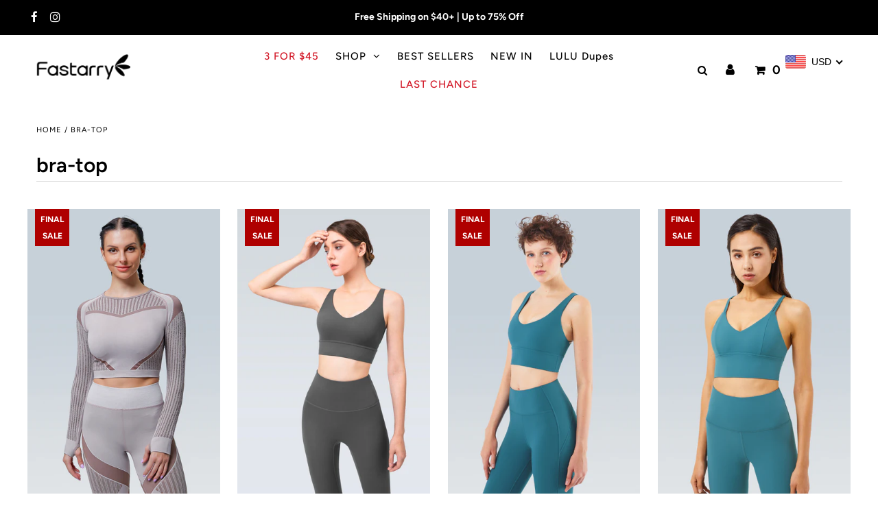

--- FILE ---
content_type: text/html; charset=utf-8
request_url: https://www.fastarry.com/en-au/collections/bra-lys
body_size: 127429
content:
<!DOCTYPE html>
<html lang="en" class="no-js">
  <head>


    <!-- Google Tag Manager -->
<script>(function(w,d,s,l,i){w[l]=w[l]||[];w[l].push({'gtm.start':
new Date().getTime(),event:'gtm.js'});var f=d.getElementsByTagName(s)[0],
j=d.createElement(s),dl=l!='dataLayer'?'&l='+l:'';j.async=true;j.src=
'https://www.googletagmanager.com/gtm.js?id='+i+dl;f.parentNode.insertBefore(j,f);
})(window,document,'script','dataLayer','GTM-KNLJQTB');</script>
<!-- End Google Tag Manager -->
    <!-- Added by AVADA SEO Suite -->
    

    <!-- /Added by AVADA SEO Suite -->

    <script>
window.KiwiSizing = window.KiwiSizing === undefined ? {} : window.KiwiSizing;
KiwiSizing.shop = "starryactivewear.myshopify.com";


</script>
    <meta charset="utf-8" />
    <meta name="viewport" content="width=device-width, initial-scale=1, maximum-scale=1">

    <!-- Establish early connection to external domains -->
    <link rel="preconnect" href="https://cdn.shopify.com" crossorigin>
    <link rel="preconnect" href="https://fonts.shopify.com" crossorigin>
    <link rel="preconnect" href="https://monorail-edge.shopifysvc.com">
    <link rel="preconnect" href="//ajax.googleapis.com" crossorigin /><!-- Preload onDomain stylesheets and script libraries -->
    <link rel="preload" href="//www.fastarry.com/cdn/shop/t/30/assets/stylesheet.css?v=55114420980967732431676886373" as="style">
    <link rel="preload" as="font" href="//www.fastarry.com/cdn/fonts/figtree/figtree_n4.3c0838aba1701047e60be6a99a1b0a40ce9b8419.woff2" type="font/woff2" crossorigin>
    <link rel="preload" as="font" href="//www.fastarry.com/cdn/fonts/figtree/figtree_n5.3b6b7df38aa5986536945796e1f947445832047c.woff2" type="font/woff2" crossorigin>
    <link rel="preload" as="font" href="//www.fastarry.com/cdn/fonts/figtree/figtree_n6.9d1ea52bb49a0a86cfd1b0383d00f83d3fcc14de.woff2" type="font/woff2" crossorigin>
    <link rel="preload" href="//www.fastarry.com/cdn/shop/t/30/assets/eventemitter3.min.js?v=27939738353326123541642757075" as="script">
    <link rel="preload" href="//www.fastarry.com/cdn/shop/t/30/assets/theme.js?v=69327190875650421431652680117" as="script">
    <link rel="preload" href="//www.fastarry.com/cdn/shopifycloud/storefront/assets/themes_support/option_selection-b017cd28.js" as="script">

    <link rel="shortcut icon" href="//www.fastarry.com/cdn/shop/files/logo_f69e7bfe-55b7-4647-89d1-a0806981205b_32x32.png?v=1623059434" type="image/png" />
    <link rel="canonical" href="https://www.fastarry.com/en-au/collections/bra-lys" /><!-- Avada Size Chart Script -->
    
<script src="//www.fastarry.com/cdn/shop/t/30/assets/size-chart-data.js?v=178386161344536268591669893169" defer='defer'></script>

    
    
  





<script>
  const AVADA_SC = {};
  AVADA_SC.product = null;
  AVADA_SC.template = "collection";
  AVADA_SC.collections = [];
  AVADA_SC.collectionsName = [];
  
  AVADA_SC.branding = false
</script>

    <!-- /Avada Size Chart Script -->

    











































  <!-- Avada Size Chart Script -->
 
<script src="//www.fastarry.com/cdn/shop/t/30/assets/size-chart-data.js?v=178386161344536268591669893169" defer='defer'></script>

    
    
  





<script>
  const AVADA_SC = {};
  AVADA_SC.product = null;
  AVADA_SC.template = "collection";
  AVADA_SC.collections = [];
  AVADA_SC.collectionsName = [];
  
  AVADA_SC.branding = false
</script>

  <!-- /Avada Size Chart Script -->

<title>bra-top
 &ndash; Fastarry</title>
    

    

<meta property="og:type" content="website">
<meta property="og:title" content="bra-top">
<meta property="og:url" content="https://www.fastarry.com/en-au/collections/bra-lys">



<meta property="og:site_name" content="Fastarry">



<meta name="twitter:card" content="summary">


<meta name="twitter:site" content="@">



    

    <style data-shopify>
:root {
    --main-family: Figtree, sans-serif;
    --main-weight: 400;
    --nav-family: Figtree, sans-serif;
    --nav-weight: 500;
    --heading-family: Figtree, sans-serif;
    --heading-weight: 600;

    --announcement-size: 14px;
    --logo-size: 20px;
    --font-size: 15px;
    --h1-size: 30px;
    --h2-size: 24px;
    --h3-size: 20px;
    --nav-size: 15px;
    --border-weight: 3px;
    --top-bar-background: #000000;
    --top-bar-color: #ffffff;
    --social-links: #ffffff;
    --header-background: #ffffff;
    --logo-color: #000000;
    --cart-links: #000000;
    --cart-links-hover: #000000;
    --background: #ffffff;
    --header_color: #000000;
    --text-color: #000000;
    --link-color: #000000;
    --sale-color: #bc0000;
    --dotted-color: #dddddd;
    --button-color: #000000;
    --button-text: #ffffff;
    --button-hover: #f0f0f0;
    --button-text-hover: #000000;
    --secondary-button-color: #f0f0f0;
    --secondary-button-hover: #000000;
    --secondary-button-text: #000000;
    --navigation: rgba(0,0,0,0);
    --nav-color: #000000;
    --nav-hover-color: #ffffff;
    --nav-hover-link-color: #000000;
    --dropdown-background-color: #ffffff;
    --nav-dropdown-color: #000000;
    --dropdown-hover-background-color: #ffffff;
    --dropdown-hover-link-color: #000000;
    --directional-background: #ffffff;
    --directional-hover-background: #ffffff;
    --directional-color: #000000;
    --directional-hover-color: #000000;
    --swatch-color: #000000;
    --swatch-background: #ffffff;
    --swatch-border: #000000;
    --swatch-selected-color: #ffffff;
    --swatch-selected-background: #000000;
    --swatch-selected-border: #000000;
    --new-background: #222;
    --new-text: #ffffff;
    --sale-background: #af0000;
    --sale-text: #ffffff;
    --soldout-background: #222;
    --soldout-text: #ffffff;
    --icons: #000000;
    --icons-hover: #272727;
    --footer-background: #ffffff;
    --footer-color: #000000;
    --footer-border: #e5e5e5;
    --error-msg-dark: #e81000;
    --error-msg-light: #ffeae8;
    --success-msg-dark: #007f5f;
    --success-msg-light: #e5fff8;
    --free-shipping-bg: #313131;
    --free-shipping-text: #fff;
    --error-color: #c60808;
    --error-color-light: #fdd0d0;
    --keyboard-focus-color: #cccccc;
    --keyboard-focus-border-style: dotted;
    --keyboard-focus-border-weight: 1;
    --icon-border-color: #e6e6e6;
    --thumbnail-slider-outline-color: #666666;
    --price-unit-price-color: #999999;
    --select-arrow-bg: url(//www.fastarry.com/cdn/shop/t/30/assets/select-arrow.png?v=112595941721225094991642757098);
    --product-info-align: left;
    --collection-item-image-height: 400px;
    --color-filter-size: 30px;
    --color-body-text: var(--text-color);
    --color-body: var(--background);
    --color-bg: var(--background);

    
      --button-corners: 0;
    
  }
  @media screen and (min-width: 741px) and (max-width: 1220px) {
    :root {
        --collection-item-image-height: 320px;
    }
  }
  @media (max-width: 740px) {
    :root {
      --font-size: calc(15px - (15px * 0.15));
      --nav-size: calc(15px - (15px * 0.15));
      --h1-size: calc(30px - (30px * 0.15));
      --h2-size: calc(24px - (24px * 0.15));
      --h3-size: calc(20px - (20px * 0.15));
      --collection-item-image-height: 220px;
    }
  }
</style>


    <link rel="stylesheet" href="//www.fastarry.com/cdn/shop/t/30/assets/stylesheet.css?v=55114420980967732431676886373" type="text/css">

    <style>
      @font-face {
  font-family: Figtree;
  font-weight: 400;
  font-style: normal;
  font-display: swap;
  src: url("//www.fastarry.com/cdn/fonts/figtree/figtree_n4.3c0838aba1701047e60be6a99a1b0a40ce9b8419.woff2") format("woff2"),
       url("//www.fastarry.com/cdn/fonts/figtree/figtree_n4.c0575d1db21fc3821f17fd6617d3dee552312137.woff") format("woff");
}

      @font-face {
  font-family: Figtree;
  font-weight: 500;
  font-style: normal;
  font-display: swap;
  src: url("//www.fastarry.com/cdn/fonts/figtree/figtree_n5.3b6b7df38aa5986536945796e1f947445832047c.woff2") format("woff2"),
       url("//www.fastarry.com/cdn/fonts/figtree/figtree_n5.f26bf6dcae278b0ed902605f6605fa3338e81dab.woff") format("woff");
}

      @font-face {
  font-family: Figtree;
  font-weight: 600;
  font-style: normal;
  font-display: swap;
  src: url("//www.fastarry.com/cdn/fonts/figtree/figtree_n6.9d1ea52bb49a0a86cfd1b0383d00f83d3fcc14de.woff2") format("woff2"),
       url("//www.fastarry.com/cdn/fonts/figtree/figtree_n6.f0fcdea525a0e47b2ae4ab645832a8e8a96d31d3.woff") format("woff");
}

      @font-face {
  font-family: Figtree;
  font-weight: 700;
  font-style: normal;
  font-display: swap;
  src: url("//www.fastarry.com/cdn/fonts/figtree/figtree_n7.2fd9bfe01586148e644724096c9d75e8c7a90e55.woff2") format("woff2"),
       url("//www.fastarry.com/cdn/fonts/figtree/figtree_n7.ea05de92d862f9594794ab281c4c3a67501ef5fc.woff") format("woff");
}

      @font-face {
  font-family: Figtree;
  font-weight: 400;
  font-style: italic;
  font-display: swap;
  src: url("//www.fastarry.com/cdn/fonts/figtree/figtree_i4.89f7a4275c064845c304a4cf8a4a586060656db2.woff2") format("woff2"),
       url("//www.fastarry.com/cdn/fonts/figtree/figtree_i4.6f955aaaafc55a22ffc1f32ecf3756859a5ad3e2.woff") format("woff");
}

      @font-face {
  font-family: Figtree;
  font-weight: 700;
  font-style: italic;
  font-display: swap;
  src: url("//www.fastarry.com/cdn/fonts/figtree/figtree_i7.06add7096a6f2ab742e09ec7e498115904eda1fe.woff2") format("woff2"),
       url("//www.fastarry.com/cdn/fonts/figtree/figtree_i7.ee584b5fcaccdbb5518c0228158941f8df81b101.woff") format("woff");
}

    </style>
    <script
            src="https://code.jquery.com/jquery-2.2.4.min.js"
            integrity="sha256-BbhdlvQf/xTY9gja0Dq3HiwQF8LaCRTXxZKRutelT44="
            crossorigin="anonymous"></script>
    <style>.spf-filter-loading #gf-products > *:not(.spf-product--skeleton), .spf-filter-loading [data-globo-filter-items] > *:not(.spf-product--skeleton){visibility: hidden; opacity: 0}</style>
<link rel="preconnect" href="https://filter-v1.globosoftware.net" />
<script>
  document.getElementsByTagName('html')[0].classList.add('spf-filter-loading');
  window.addEventListener("globoFilterRenderCompleted",function(e){document.getElementsByTagName('html')[0].classList.remove('spf-filter-loading')})
  window.sortByRelevance = false;
  window.moneyFormat = "<span class=money>${{amount}}</span>";
  window.GloboMoneyFormat = "<span class=money>${{amount}}</span>";
  window.GloboMoneyWithCurrencyFormat = "<span class=money>US${{amount}}</span>";
  window.filterPriceRate = 1;
  window.filterPriceAdjustment = 1;

  window.shopCurrency = "USD";
  window.currentCurrency = "USD";

  window.isMultiCurrency = false;
  window.globoFilterAssetsUrl = '//www.fastarry.com/cdn/shop/t/30/assets/';
  window.assetsUrl = '//www.fastarry.com/cdn/shop/t/30/assets/';
  window.filesUrl = '//www.fastarry.com/cdn/shop/files/';
  var page_id = 270263484585;
  var globo_filters_json = {"default":39965}
  var GloboFilterConfig = {
    api: {
      filterUrl: "https://filter-v1.globosoftware.net/filter",
      searchUrl: "https://filter-v1.globosoftware.net/search",
      url: "https://filter-v1.globosoftware.net",
    },
    shop: {
      name: "Fastarry",
      url: "https://www.fastarry.com",
      domain: "starryactivewear.myshopify.com",
      is_multicurrency: false,
      currency: "USD",
      cur_currency: "USD",
      cur_locale: "en",
      cur_country: "AU",
      locale: "en",
      root_url: "/en-au",
      country_code: "US",
      product_image: {width: 360, height: 504},
      no_image_url: "https://cdn.shopify.com/s/images/themes/product-1.png",
      themeStoreId: 141,
      swatches:  {"color":{"shallow gray":{"mode":1,"color_1":"#AEADB0"},"black":{"mode":1,"color_1":"#000000"},"persian green":{"mode":1,"color_1":"#144442"},"raspberry pink":{"mode":1,"color_1":"#BE306B"},"peacock blue":{"mode":1,"color_1":"#3D48DC"},"navy":{"mode":1,"color_1":"#566375"},"blue":{"mode":1,"color_1":"#224E64"},"grey":{"mode":1,"color_1":"#75777B"},"orange":{"mode":1,"color_1":"#ED9361"},"gray":{"mode":1,"color_1":"#808080"},"pink":{"mode":1,"color_1":"#EFA6B8"},"purple":{"mode":1,"color_1":"#9382A5"},"white":{"mode":1,"color_1":"#fff"},"pop coral":{"mode":1,"color_1":"#fb0066"},"grove multi":{"mode":1,"color_1":"#c7db00"},"aesthetic pink":{"mode":1,"color_1":"#ffdcef"},"cherry":{"mode":1,"color_1":"#e30024"},"coffee":{"mode":1,"color_1":"#604b00"},"lime punch":{"mode":1,"color_1":"#d2df00"},"maroon":{"mode":1,"color_1":"#ffcccf"},"fjord":{"mode":1,"color_1":"#00718f"},"oil blue":{"mode":1,"color_1":"#A6C8A8"},"blush":{"mode":1,"color_1":"#EB7F83"},"mogao icewine":{"mode":1,"color_1":"#50253A"},"electric violet":{"mode":1,"color_1":"#B58CAD"},"lotus pink":{"mode":1,"color_1":"#9C758A"},"rosy pink":{"mode":1,"color_1":"#E6B5B8"},"nude pink":{"mode":1,"color_1":"#C5A6AE"},"graphite pink":{"mode":1,"color_1":"#855D5A"},"mauve pink":{"mode":1,"color_1":"#B78699"},"feather pink":{"mode":1,"color_1":"#AF9C95"},"misty pink":{"mode":1,"color_1":"#EEDEDC"},"camo pink":{"mode":1,"color_1":"#C99D9B"},"camo gray pink":{"mode":1,"color_1":"#A08C85"},"pink mauve":{"mode":1,"color_1":"#E9BCCA"},"coral pink":{"mode":1,"color_1":"#CF8274"},"dye rose pink":{"mode":1,"color_1":"#E6527F"},"dye black pink":{"mode":1,"color_1":"#FFA5C4"},"dye pink blue":{"mode":1,"color_1":"#EAC8DB"},"salmon pink":{"mode":1,"color_1":"#E29394"},"powder pink":{"mode":1,"color_1":"#DAACB3"},"dye pink green":{"mode":1,"color_1":"#BADDC9"},"dye pink purple":{"mode":1,"color_1":"#C965AD"},"rose pink":{"mode":1,"color_1":"#D8869B"},"green":{"mode":1,"color_1":"#186B18"},"green camo":{"mode":1,"color_1":"#373732"},"bean green":{"mode":1,"color_1":"#52938B"},"brocade green":{"mode":1,"color_1":"#BCCDCE"},"jungle green":{"mode":1,"color_1":"#241F15"},"diamond dye oliver green":{"mode":1,"color_1":"#6E6E6C"},"moss green":{"mode":1,"color_1":"#57807B"},"tie dye green":{"mode":1,"color_1":"#92A681"},"dark green":{"mode":1,"color_1":"#004c25"},"forest gray green":{"mode":1,"color_1":"#415B69"},"army green":{"mode":1,"color_1":"#6C6A5B"},"avocado green":{"mode":1,"color_1":"#747E50"},"truffle green":{"mode":1,"color_1":"#3A6862"},"camo green":{"mode":1,"color_1":"#8F9B87"},"aqua green":{"mode":1,"color_1":"#3D696F"},"dye green blue":{"mode":1,"color_1":"#8AB8E1"},"bluish green":{"mode":1,"color_1":"#73DBCA"},"evergreen":{"mode":1,"color_1":"#67817B"},"grass green":{"mode":1,"color_1":"#889368"},"mystic green":{"mode":1,"color_1":"#5C706F"},"jade green":{"mode":1,"color_1":"#A4AEA4"},"apple green":{"mode":1,"color_1":"#37834E"},"tie dye ash black":{"mode":1,"color_1":"#4E4E58"},"black camo":{"mode":1,"color_1":"#000000"},"ash black":{"mode":1,"color_1":"#52555F"},"black panther":{"mode":1,"color_1":"#000000"},"yellow":{"mode":1,"color_1":"#FFFF00"},"royal yellow":{"mode":1,"color_1":"#F4E669"},"neon shock yellow":{"mode":1,"color_1":"#ECE88F"},"mustard yellow":{"mode":1,"color_1":"#CAB335"},"bright yellow":{"mode":1,"color_1":"#D5BD26"},"algae yellow":{"mode":1,"color_1":"#DBDAAB"},"golden brown":{"mode":1,"color_1":"#B87538"},"light brown":{"mode":1,"color_1":"#BB9188"},"reddish brown":{"mode":1,"color_1":"#956354"},"light reddish brown":{"mode":1,"color_1":"#EAB8A2"},"dark cyan":{"mode":1,"color_1":"#1E372C"},"beige camel":{"mode":1,"color_1":"#B09D8E"},"goldenrod":{"mode":1,"color_1":"#fbc300"},"tie dye orange":{"mode":1,"color_1":"#C4793E"},"melon orange":{"mode":1,"color_1":"#DCAAA1"},"dye orange blue":{"mode":1,"color_1":"#C57E73"},"diamond dye teal blue":{"mode":1,"color_1":"#6C819B"},"lake blue":{"mode":1,"color_1":"#4097BC"},"workman blue":{"mode":1,"color_1":"#778796"},"ink blue":{"mode":1,"color_1":"#2D2F58"},"tie dye blue":{"mode":1,"color_1":"#4B658C"},"midnight blue":{"mode":1,"color_1":"#323946"},"tin blue":{"mode":1,"color_1":"#405879"},"ice blue":{"mode":1,"color_1":"#91A6C3"},"marble blue":{"mode":1,"color_1":"#3E537E"},"pacific blue":{"mode":1,"color_1":"#74A5B0"},"camo sky blue":{"mode":1,"color_1":"#B9D0DD"},"azure blue":{"mode":1,"color_1":"#496BD4"},"conflower blue":{"mode":1,"color_1":"#BDC5E7"},"maya blue":{"mode":1,"color_1":"#058DB0"},"aqua blue":{"mode":1,"color_1":"#94C4C5"},"dye blue combo":{"mode":1,"color_1":"#4B507C"},"dye royal blue":{"mode":1,"color_1":"#6CB8DE"},"royal blue":{"mode":1,"color_1":"#244E99"},"dye sky blue":{"mode":1,"color_1":"#88C3D9"},"baby blue":{"mode":1,"color_1":"#C2CEE1"},"ash blue":{"mode":1,"color_1":"#91A1BF"},"gatsby blue":{"mode":1,"color_1":"#6F829D"},"navy blue":{"mode":1,"color_1":"#424B66"},"ocean blue":{"mode":1,"color_1":"#2100FF"},"denim blue":{"mode":1,"color_1":"#415575"},"gray dove":{"mode":1,"color_1":"#716880"},"lilac gray":{"mode":1,"color_1":"#494755"},"gray mink":{"mode":1,"color_1":"#D1C7BF"},"ink gray red":{"mode":1,"color_1":"#B6B8BC"},"charcoal gray":{"mode":1,"color_1":"#615C5E"},"ink gray purple":{"mode":1,"color_1":"#797B88"},"graphite powder gray":{"mode":1,"color_1":"#824E57"},"asphalt gray":{"mode":1,"color_1":"#2F3039"},"graphite gray":{"mode":1,"color_1":"#928797"},"starry gray":{"mode":1,"color_1":"#989FA5"},"camo iron gray":{"mode":1,"color_1":"#58554F"},"fog gray":{"mode":1,"color_1":"#C7D4E4"},"heather gray":{"mode":1,"color_1":"#93919D"},"dark heather gray":{"mode":1,"color_1":"#747478"},"medium gray":{"mode":1,"color_1":"#75777B"},"smoky gray":{"mode":1,"color_1":"#7C7F93"},"dark gray":{"mode":1,"color_1":"#808080"},"carbon gray":{"mode":1,"color_1":"#808080"},"grayish white":{"mode":1,"color_1":"#C6C5CA"},"turtledove gray":{"mode":1,"color_1":"#7E605C"},"violet gray":{"mode":1,"color_1":"#5D5E73"},"iron gray":{"mode":1,"color_1":"#434144"},"red":{"mode":1,"color_1":"#FF0000"},"diamond dye red wine":{"mode":1,"color_1":"#685260"},"warm red brown":{"mode":1,"color_1":"#E06D69"},"deep red":{"mode":1,"color_1":"#61323D"},"wine red":{"mode":1,"color_1":"#95353E"},"red wine":{"mode":1,"color_1":"#8C2D38"},"red glow":{"mode":1,"color_1":"#5F0B1D"},"plum red":{"mode":1,"color_1":"#98778E"},"dark red violet":{"mode":1,"color_1":"#463147"},"caramel red":{"mode":1,"color_1":"#933220"},"white camo":{"mode":1,"color_1":"#fff"},"diamond dye white":{"mode":1,"color_1":"#D9DEE7"},"iris purple":{"mode":1,"color_1":"#7F607A"},"light purple":{"mode":1,"color_1":"#A08EA8"},"burgundy purple":{"mode":1,"color_1":"#B100B7"},"solanum":{"mode":1,"color_1":"#AC5076"},"feather ash":{"mode":1,"color_1":"#714549"},"diamond dye ash grey":{"mode":1,"color_1":"#5D5D6A"},"vermilion":{"mode":1,"color_1":"#E51C31"},"shallow lotus ash":{"mode":1,"color_1":"#554D59"},"deep crimson":{"mode":1,"color_1":"#852831"},"dark teal":{"mode":1,"color_1":"#072E51"},"sandstone":{"mode":1,"color_1":"#D9B7B5"},"turmeric":{"mode":1,"color_1":"#B5942B"},"tie dye ash":{"mode":1,"color_1":"#C3A596"},"violets":{"mode":1,"color_1":"#5E4C82"},"ming lan":{"mode":1,"color_1":"#1C233E"},"sea moon rock":{"mode":1,"color_1":"#7B6666"},"tawny":{"mode":1,"color_1":"#A87771"},"lilac grey":{"mode":1,"color_1":"#7F819E"},"light violet":{"mode":1,"color_1":"#858AA6"},"violet":{"mode":1,"color_1":"#AE9AB5"},"violet verbena":{"mode":1,"color_1":"#C5ABB0"},"violetta perfect":{"mode":1,"color_1":"#807CAD"},"marina":{"mode":1,"color_1":"#A4B7D6"},"magnum":{"mode":1,"color_1":"#AD99AB"},"marlin":{"mode":1,"color_1":"#515487"},"mauvein":{"mode":1,"color_1":"#6D5C99"},"melted butter":{"mode":1,"color_1":"#E0B277"},"midnight navy":{"mode":1,"color_1":"#534F67"},"misty merlot":{"mode":1,"color_1":"#A17286"},"mordecai":{"mode":1,"color_1":"#B6C4D3"},"seamoon rock":{"mode":1,"color_1":"#7B6666"},"ink lavendar":{"mode":1,"color_1":"#967E9C"},"lavendar":{"mode":1,"color_1":"#C0A5B2"},"light ivory":{"mode":1,"color_1":"#DAD5CF"},"light olive":{"mode":1,"color_1":"#787B5B"},"light verdure":{"mode":1,"color_1":"#8DA9B4"},"lilac":{"mode":1,"color_1":"#8F93CC"},"lunar rock":{"mode":1,"color_1":"#4C4F58"},"bean paste":{"mode":1,"color_1":"#9F7791"},"bone":{"mode":1,"color_1":"#E7E7E7"},"burgundy":{"mode":1,"color_1":"#5D1520"},"naked barley":{"mode":1,"color_1":"#BC8D4D"},"spiced bronze":{"mode":1,"color_1":"#9B6414"},"anthracite":{"mode":1,"color_1":"#818185"},"carmine":{"mode":1,"color_1":"#BC4954"},"cherry cola":{"mode":1,"color_1":"#5B332E"},"coal":{"mode":1,"color_1":"#6B6684"},"creamy white":{"mode":1,"color_1":"#f0f2ff"},"deep jade":{"mode":1,"color_1":"#587177"},"deep teal":{"mode":1,"color_1":"#338080"},"desert teal":{"mode":1,"color_1":"#3A869C"},"ink sapphire":{"mode":1,"color_1":"#273B7A"},"foggy avocado":{"mode":1,"color_1":"#DBDAAB"},"raspberry sorbet":{"mode":1,"color_1":"#D84D97"},"sapphire":{"mode":1,"color_1":"#3F4669"},"true navy":{"mode":1,"color_1":"#7F8A9F"},"watermelon":{"mode":1,"color_1":"#CD7B85"},"zinc heather":{"mode":1,"color_1":"#CCC7DA"},"zinfandel":{"mode":1,"color_1":"#CCC7DA"},"fig":{"mode":1,"color_1":"#C17483"},"gorgeous rose":{"mode":1,"color_1":"#C095AA"},"thunder":{"mode":1,"color_1":"#465368"},"celeste":{"mode":1,"color_1":"#A4B4A5"},"espresso":{"mode":1,"color_1":"#867378"},"honey":{"mode":1,"color_1":"#EBE5AA"},"abyss":{"mode":1,"color_1":"#313371"},"ivory":{"mode":1,"color_1":"#EFE9DE"},"ancient copper":{"mode":1,"color_1":"#804132"},"army":{"mode":1,"color_1":"#828F6C"},"ink conflower":{"mode":1,"color_1":"#6879AE"},"turquoise":{"mode":1,"color_1":"#6C6A5B"},"shallow green":{"mode":1,"color_1":"#B6C3B8"},"bluish grey":{"mode":1,"color_1":"#C5CBDE"},"ash black camo":{"mode":1,"color_1":"#1c000b"},"army camo":{"mode":1,"color_1":"#8A8472"},"camo aqua":{"mode":1,"color_1":"#95938F"},"shallow":{"mode":1,"color_1":"#8AA098"},"blue camo":{"mode":1,"color_1":"#1B2C5E"},"camo savannah":{"mode":1,"color_1":"#7A2C32"},"taffy pink":{"mode":1,"color_1":"#ff9cb0"},"faded pink":{"mode":1,"color_1":"#F7C6C4"},"linen":{"mode":1,"color_1":"#FAF0E6"},"pale violet red":{"mode":1,"color_1":"#DB7093"},"forest green":{"mode":1,"color_1":"#393D29"},"dark navy":{"mode":1,"color_1":"#2D3044"},"light pink":{"mode":1,"color_1":"#E3A1A2"},"dusty cedar blossom":{"mode":1,"color_1":"#CD8F8F"},"rose red":{"mode":1,"color_1":"#D33576"},"camo heather gray":{"mode":1,"color_1":"#3C4158"},"camo violet":{"mode":1,"color_1":"#56448F"},"camo rose pink":{"mode":1,"color_1":"#E6878D"},"dark heather grey":{"mode":1,"color_1":"#505159"},"white panther":{"mode":1,"color_1":"#fff"},"yellow panther":{"mode":1,"color_1":"#FBA537"},"butterfly printing":{"mode":1,"color_1":"#08A9D7"},"floral printing":{"mode":1,"color_1":"#E4BFCD"},"graffiti printing":{"mode":1,"color_1":"#F2602A"},"ballet slipper":{"mode":1,"color_1":"#FCE0D8"},"camo pop coral":{"mode":1,"color_1":"#F7525C"},"camo violet red":{"mode":1,"color_1":"#8C1565"},"lavender dew":{"mode":1,"color_1":"#DBD6F5"},"opal gray":{"mode":1,"color_1":"#E6E9D8"},"malibu peach":{"mode":1,"color_1":"#FD9C6F"},"lobster bisque":{"mode":1,"color_1":"#C78C8B"},"blue charcoal":{"mode":1,"color_1":"#677889"},"brown":{"mode":1,"color_1":"#756773"},"vista green":{"mode":1,"color_1":"#8CA675"},"rosy brown":{"mode":1,"color_1":"#8D787A"},"honeydew":{"mode":1,"color_1":"#B1DCC0"},"rhino grey":{"mode":1,"color_1":"#BAC7CB"},"tie dye ash blue":{"mode":1,"color_1":"#5E7390"},"floral":{"mode":1,"color_1":"#2D2633"},"olive drab":{"mode":1,"color_1":"#5B6152"},"tea green":{"mode":1,"color_1":"#C5DAB3"},"ice green":{"mode":1,"color_1":"#79A198"},"sugar":{"mode":1,"color_1":"#DFD3C5"},"dye starry gray":{"mode":1,"color_1":"#6E7585"},"cyber":{"mode":1,"color_1":"#805863"},"indian red":{"mode":1,"color_1":"#C67476"},"light salmon":{"mode":1,"color_1":"#FEB4A5"},"cadet blue":{"mode":1,"color_1":"#71A4AE"},"orange pink":{"mode":1,"color_1":"#D098A2"},"agave multi":{"mode":1,"color_1":"#C4B799"},"zebra dark pink":{"mode":1,"color_1":"#B3919A"},"zebra black gray":{"mode":1,"color_1":"#333739"},"camo dark green":{"mode":1,"color_1":"#2C4F4A"},"camo red":{"mode":1,"color_1":"#D1484D"},"camo lake blue":{"mode":1,"color_1":"#086B9B"},"camo black gray":{"mode":1,"color_1":"#2E2E30"},"blue leopard":{"mode":1,"color_1":"#054C63"},"leopard black gray":{"mode":1,"color_1":"#403F43"},"zebra dark purple":{"mode":1,"color_1":"#c8a8ff"},"honey orange":{"mode":1,"color_1":"#ffe474"},"light sky blue":{"mode":1,"color_1":"#80caff"},"light green":{"mode":1,"color_1":"#b0ff9c"},"hot pink":{"mode":1,"color_1":"#ff58af"},"lightblue":{"mode":1,"color_1":"#bcedff"},"khaki green":{"mode":1,"color_1":"#4c5400"},"carbon black":{"mode":1,"color_1":"#180500"},"sage green":{"mode":1,"color_1":"#66CDAA"},"slate blue":{"mode":1,"color_1":"#385A82"},"pastel pink":{"mode":1,"color_1":"#BF6487"},"fuchsia pink":{"mode":1,"color_1":"#D02F6A"},"mocha":{"mode":1,"color_1":"#8B5F48"},"klein blue":{"mode":1,"color_1":"#1268CD"},"ultramarine blue":{"mode":1,"color_1":"rgba(110, 128, 206, 1)"},"cobalt blue":{"mode":1,"color_1":"rgba(40, 91, 156, 1)"},"medium purple":{"mode":1,"color_1":"rgba(129, 96, 171, 1)"},"spring green":{"mode":1,"color_1":"rgba(74, 196, 147, 1)"},"deep pink":{"mode":1,"color_1":"rgba(255, 20, 147, 1)"},"medium violet red":{"mode":1,"color_1":"rgba(157, 45, 92, 1)"},"leopard reddish brown":{"mode":1,"color_1":"rgba(148, 106, 85, 1)"},"leopard lavender dew":{"mode":1,"color_1":"rgba(206, 202, 240, 1)"},"leopard fuchsia pink":{"mode":1,"color_1":"rgba(188, 69, 116, 1)"},"rainforest":{"mode":1,"color_1":"rgba(62, 141, 102, 1)"},"orange red":{"mode":1,"color_1":"rgba(255, 72, 35, 1)"},"red brown":{"mode":1,"color_1":"rgba(121, 89, 89, 1)"},"tie dye army green":{"mode":1,"color_1":"rgba(97, 119, 81, 1)"}},"size":{"xs (4)":{"mode":1,"color_1":"#fff"},"s (6)":{"mode":1,"color_1":"#fff"},"m (8)":{"mode":1,"color_1":"#fff"},"l (12)":{"mode":1,"color_1":"#fff"},"l (10)":{"mode":1,"color_1":"#fff"}}},
      newUrlStruct: false,
      translation: {"default":{"search":{"suggestions":"Suggestions","collections":"Collections","pages":"Pages","product":"Product","products":"Products","view_all":"Search for","not_found":"Sorry, nothing found for"},"form":{"title":"Search Products","submit":"Search"},"filter":{"filter_by":"Filter By","clear_all":"Clear All","view":"View","clear":"Clear","in_stock":"In Stock","out_of_stock":"Out of Stock","ready_to_ship":"Ready to ship","search":"Search options"},"sort":{"sort_by":"Sort By","manually":"Featured","availability_in_stock_first":"Availability","relevance":"Relevance","best_selling":"Best Selling","alphabetically_a_z":"Alphabetically, A-Z","alphabetically_z_a":"Alphabetically, Z-A","price_low_to_high":"Price, low to high","price_high_to_low":"Price, high to low","date_new_to_old":"Date, new to old","date_old_to_new":"Date, old to new","sale_off":"% Sale off"},"product":{"add_to_cart":"Add to cart","unavailable":"Unavailable","sold_out":"Sold out","sale":"Sale","load_more":"Load more","limit":"Show","search":"Search products","no_results":"Sorry, there are no products in this collection"}}},
      redirects: {"band":"https:\/\/www.fastarry.com\/collections\/accessories","short":"https:\/\/www.fastarry.com\/collections\/shorts","shorts":"https:\/\/www.fastarry.com\/collections\/shorts","privacy policy":"https:\/\/www.fastarry.com\/pages\/privacy-policy","bodysuit":"https:\/\/www.fastarry.com\/collections\/leggings","bodysuits":"https:\/\/www.fastarry.com\/collections\/leggings","tummy":"https:\/\/www.fastarry.com\/collections\/free-flow","legg":"https:\/\/www.fastarry.com\/collections\/leggings","legging":"https:\/\/www.fastarry.com\/collections\/leggings","leggings":"https:\/\/www.fastarry.com\/collections\/leggings","latest":"https:\/\/www.fastarry.com\/collections\/latest","size chart":"https:\/\/www.fastarry.com\/pages\/size-chart"},
      images: ["abyss.png","aesthetic-pink.png","algae-yellow.png","ancient-copper.png","anthracite.png","apple-green.png","aqua-blue.png","aqua-green.png","army-green.png","army.png","ash-black.png","ash-blue.png","asphalt-gray.png","autumn-floral.png","avocado-green.png","azure-blue.png","baby-blue.png","bean-green.png","bean-paste.png","beige-camel.png","Black-Camo.png","black-panther.png","black.png","Black_Camo.png","blue-gradient.png","blue-graffiti.png","blue-orange.png","blue.png","bluish-green.png","blush.png","bone.png","bright-red.png","bright-yellow.png","brocade-green-pink.png","burgundy-purple.png","burgundy.png","camo-blue.png","camo-gray-pink.png","camo-gray.png","camo-green.png","camo-iron-gray.png","camo-pink.png","camo-purple.png","camo-sky-blue.png","caramel-red.png","card.gift-card.jpg","carmine.png","celeste.png","charcoal-gray.png","cherry-cola.png","cherry.png","coal.png","cobra.png","coffee.png","conflower-blue.png","coral-pink.png","corner-bottom-left.gift-card.png","corner-bottom-right.gift-card.png","corner-top-left.gift-card.png","corner-top-right.gift-card.png","currency-flags-small.png","currency-flags.png","cyber.png","dark-blue.png","dark-cyan.png","dark-green.png","dark-heather-gray.png","dark-red-violet.png","dark-teal.png","deep-crimson.png","deep-jade.png","deep-red.png","denim-blue.png","desert-teal.png","diamond-dye-ash-grey.png","diamond-dye-oliver-green.png","diamond-dye-red-wine.png","fastarry-giftcard.png","favicon.png","icon-bug.gift-card.png","icon-email.gift-card.png","icon-print.gift-card.png","ming-lan.png","select-arrow.png","shallow-lotus-ash.png","soldout.png","workman-blue.png","zinc-heather.png","zinfandel.png"],
      settings: {"favicon":"\/\/www.fastarry.com\/cdn\/shop\/files\/logo_f69e7bfe-55b7-4647-89d1-a0806981205b.png?v=1623059434","top_bar_background":"#000000","top_bar_color":"#ffffff","header_background":"#ffffff","logo_color":"#000000","cart_links":"#000000","cart_links_hover":"#000000","background":"#ffffff","header_color":"#000000","text_color":"#000000","link_color":"#000000","social_links":"#ffffff","sale_color":"#bc0000","dotted_color":"#dddddd","error_color":"#c60808","button_color":"#000000","button_text":"#ffffff","button_hover":"#f0f0f0","button_text_hover":"#000000","secondary_button_color":"#f0f0f0","secondary_button_text":"#000000","secondary_button_hover":"#000000","navigation":"rgba(0,0,0,0)","nav_color":"#000000","nav_hover_color":"#ffffff","nav_hover_link_color":"#000000","dropdown_background_color":"#ffffff","nav_dropdown_color":"#000000","dropdown_hover_background_color":"#ffffff","dropdown_hover_link_color":"#000000","directional_background":"#ffffff","directional_hover_background":"#ffffff","directional_color":"#000000","directional_hover_color":"#000000","swatch_color":"#000000","swatch_background":"#ffffff","swatch_border":"#000000","swatch_selected_color":"#ffffff","swatch_selected_background":"#000000","swatch_selected_border":"#000000","new_background":"#222","new_text":"#ffffff","sale_background":"#af0000","sale_text":"#ffffff","soldout_background":"#222","soldout_text":"#ffffff","icons":"#000000","icons_hover":"#272727","footer_background":"#ffffff","footer_color":"#000000","footer_border":"#e5e5e5","main_font":{"error":"json not allowed for this object"},"nav_font":{"error":"json not allowed for this object"},"heading_font":{"error":"json not allowed for this object"},"announcement_size":14,"logo_size":20,"font_size":15,"nav_size":15,"h1_size":30,"h2_size":24,"h3_size":20,"section_title_border":"bottom_only_short","border_weight":"3px","breadcrumb":true,"keyboard_focus":"#cccccc","focus_border_style":"dotted","focus_border_weight":1,"product_image_size":"portrait","vendor":false,"details_align":"left","secondary_images_hover":true,"show_collection_swatches":false,"quickview":false,"product_variants":"swatches","show_color_swatches":true,"color_swatch_shape":"circle","color_swatch_style":"custom-image","product_show_vendor":false,"product_show_sku":false,"product_show_quantity":false,"product_show_payment_button":false,"cart_added_event":"mini_cart","cart_type":"drawer","show_tax_note":false,"show_shipping_note":false,"show_cart_notes":false,"show_shipping_calculator":false,"shipping_calculator_default_country":"United States","show_shipping_countdown":true,"free_shipping_threshold":"40","free_shipping_bg":"#313131","free_shipping_text":"#fff","twittername":"","facebook_url":"\/\/facebook.com\/fastarry","pinterest_url":"","tumblr_url":"","youtube_url":"","instagram_id":"fastarry__official","checkout_header_image":null,"checkout_logo_image":"\/\/www.fastarry.com\/cdn\/shop\/files\/logo-1.png?v=1622686106","checkout_logo_position":"left","checkout_logo_size":"medium","checkout_body_background_image":null,"checkout_body_background_color":"#fff","checkout_input_background_color_mode":"white","checkout_sidebar_background_image":null,"checkout_sidebar_background_color":"#fafafa","checkout_heading_font":"Helvetica Neue","checkout_body_font":"Helvetica Neue","checkout_accent_color":"#000000","checkout_button_color":"#000000","checkout_error_color":"#ff6d6d","customer_layout":"customer_area"},
      separate_options: null,
      home_filter: false,
      page: "collection",
      cache: true,
      layout: "app",
      useCustomTemplate: false
    },
    taxes: null,
    special_countries: null,
    adjustments: null,

    year_make_model: {
      id: null
    },
    filter: {
      id: globo_filters_json[page_id] || globo_filters_json['default'] || 0,
      layout: 1,
      showCount: true,
      showRefine: true,
      isLoadMore: 1,
      filter_on_search_page: true
    },
    search:{
      enable: true,
      zero_character_suggestion: false,
      layout: 1,
    },
    collection: {
      id:270263484585,
      handle:'bra-lys',
      sort: "manual",
      tags: null,
      vendor: null,
      type: null,
      term: null,
      limit: 12,
      products_count: 39,
      enableCollectionSearch: false,
      showSelectedVariantInfo: true,
      excludeTags: null
    },
    customer: false,
    selector: {
      sortBy: '.collection-sorting',
      pagination: '.pagination:first, .paginate:first, .pagination-custom:first, #pagination:first, #gf_pagination_wrap',
      products: '.grid.grid-collage'
    }
  };

</script>
<script defer src="//www.fastarry.com/cdn/shop/t/30/assets/v5.globo.filter.lib.js?v=171391880242461423661696407399"></script>
<link rel="preload stylesheet" href="//www.fastarry.com/cdn/shop/t/30/assets/v5.globo.filter.css?v=51896907918066929031645077282" as="style">

<link rel="preload stylesheet" href="//www.fastarry.com/cdn/shop/t/30/assets/v5.globo.search.css?v=100816588894824515861643269857" as="style">






    <!-- Avada Boost Sales Script -->
    
      




          
          
          
          
          
          
          
          
          
          <script>
            const AVADA_ENHANCEMENTS = {};
            AVADA_ENHANCEMENTS.contentProtection = false;
            AVADA_ENHANCEMENTS.hideCheckoutButon = false;
            AVADA_ENHANCEMENTS.cartSticky = false;
            AVADA_ENHANCEMENTS.multiplePixelStatus = false;
            AVADA_ENHANCEMENTS.inactiveStatus = false;
            AVADA_ENHANCEMENTS.cartButtonAnimationStatus = false;
            AVADA_ENHANCEMENTS.whatsappStatus = false;
            AVADA_ENHANCEMENTS.messengerStatus = false;
            AVADA_ENHANCEMENTS.livechatStatus = false;
          </script>































      <script>
        const AVADA_CDT = {};
        AVADA_CDT.template = "collection";
        AVADA_CDT.collections = [];
        

        const AVADA_INVQTY = {};
        

        AVADA_CDT.cartitem = 0;
        AVADA_CDT.moneyformat = `<span class=money>\${{amount}}</span>`;
        AVADA_CDT.cartTotalPrice = 0;
        

        window.AVADA_BADGES = window.AVADA_BADGES || {};
        window.AVADA_BADGES = []

        window.AVADA_GENERAL_SETTINGS = window.AVADA_GENERAL_SETTINGS || {};
        window.AVADA_GENERAL_SETTINGS = {}

        window.AVADA_COUNDOWNS = window.AVADA_COUNDOWNS || {};
        window.AVADA_COUNDOWNS = [{"badgeStatus":false},{"appStatus":false},{"id":"opatlLs4LGxkw2jUtghC","secondsText":"","stockTextColor":"#C50909","txtDateSize":50,"priority":1,"headingSize":30,"saleDateType":"date-from-to","oldName":"shorts-sale","position":"form[action='\/cart\/add']","numbBorderWidth":0,"collectionPagePosition":"","shopId":"XiuM0zj85YH4C9BUAk5u","removeBranding":true,"linkText":"Hurry Up! Sale ends in","numbBorderColor":"#FF7E5F","displayType":"MANUAL","description":" Increase urgency and boost conversions for each product page.","countdownEndAction":"HIDE_COUNTDOWN","textAlign":"text-center","productIds":[6404468801705],"showCountdownTimer":true,"collectionPageInlinePosition":"after","manualDisplayPlacement":"after","conditions":{"type":"ALL","conditions":[{"value":"","operation":"CONTAINS","type":"TITLE"}]},"daysText":":","shopDomain":"starryactivewear.myshopify.com","timeUnits":"unit-hms","productExcludeIds":[],"minutesText":":","inlinePosition":"after","sale_to":"2021-05-23T23:59:59","name":"Product Pages","saleDateFrom":"2021-05-21T09:47:43","txtDateColor":"#323232","displayLayout":"style8-countdown","stockType":"real_stock","showInventoryCountdown":true,"txtDatePos":"txt_outside_box","numbHeight":60,"headingColor":"#232323","stockTextBefore":"Only 10 items left!","stockTextSize":16,"createdAt":"2022-04-05T04:41:04.258Z","numberSize":48,"status":true,"manualDisplayPosition":"form[action='\/cart\/add']","countdownSmartSelector":false,"numbBgColor":"#ffffff","numbColor":"#323232","numbWidth":80,"hoursText":":","numbBorderRadius":0}]

        window.AVADA_INACTIVE_TAB = window.AVADA_INACTIVE_TAB || {};
        window.AVADA_INACTIVE_TAB = null

        window.AVADA_LIVECHAT = window.AVADA_LIVECHAT || {};
        window.AVADA_LIVECHAT = {"whatsapp":[]}

        window.AVADA_STICKY_ATC = window.AVADA_STICKY_ATC || {};
        window.AVADA_STICKY_ATC = {"showProductImage":true,"showQtyInput":true,"qtyText":"Qty:","status":false,"btnAddCartText":"Add to cart","specialPriceColor":"FF0000","buttonTextColor":"#ffffff","priceColor":"#000000","enableDesktop":true,"showProductPrice":true,"hideVariantMobile":false,"successResponse":"👏 Item added to cart!","productNameColor":"#000000","position":"avada-position-bottom","bgColor":"#ffffff","buttonBackgroundColor":"#000000","enableMobile":true,"buttonBorderRadius":0}

        window.AVADA_ATC_ANIMATION = window.AVADA_ATC_ANIMATION || {};
        window.AVADA_ATC_ANIMATION = {"status":false,"applyBuyNow":false,"animationSpeed":"normal","customClassBtn":"","animationForButton":"AVADA-bounce-bottom","applyAddtoCart":true}

        window.AVADA_SP = window.AVADA_SP || {};
        window.AVADA_SP = {"shop":"XiuM0zj85YH4C9BUAk5u","configuration":{"position":"bottom-left","hide_time_ago":false,"smart_hide":false,"smart_hide_time":3,"smart_hide_unit":"days","truncate_product_name":true,"display_duration":100,"first_delay":100,"pops_interval":100,"max_pops_display":100,"show_mobile":true,"mobile_position":"bottom","animation":"fadeInUp","out_animation":"fadeOutDown","with_sound":false,"display_order":"order","only_product_viewing":false,"notice_continuously":false,"custom_css":"","replay":true,"included_urls":"","excluded_urls":"","excluded_product_type":"","countries_all":true,"countries":[],"allow_show":"all","hide_close":true,"close_time":1,"close_time_unit":"days","support_rtl":false},"notifications":{},"removeBranding":true}

         window.AVADA_BS_FSB = window.AVADA_BS_FSB || {};
         window.AVADA_BS_FSB = {
          bars: [],
          cart: 0,
          compatible: {
            langify: ''
          }
        }
      </script>
    <!-- /Avada Boost Sales Script -->
    
    <!-- size chart toggle-->
    <script src="//www.fastarry.com/cdn/shop/t/30/assets/size-chart-toggle.js?v=11854717665953079921642757099" type="text/javascript"></script>

    

<!-- Avada Boost Sales Script -->

      




          
          
          
          
          
          
          
          
          
          <script>
            const AVADA_ENHANCEMENTS = {};
            AVADA_ENHANCEMENTS.contentProtection = false;
            AVADA_ENHANCEMENTS.hideCheckoutButon = false;
            AVADA_ENHANCEMENTS.cartSticky = false;
            AVADA_ENHANCEMENTS.multiplePixelStatus = false;
            AVADA_ENHANCEMENTS.inactiveStatus = false;
            AVADA_ENHANCEMENTS.cartButtonAnimationStatus = false;
            AVADA_ENHANCEMENTS.whatsappStatus = false;
            AVADA_ENHANCEMENTS.messengerStatus = false;
            AVADA_ENHANCEMENTS.livechatStatus = false;
          </script>































      <script>
        const AVADA_CDT = {};
        AVADA_CDT.template = "collection";
        AVADA_CDT.collections = [];
        

        const AVADA_INVQTY = {};
        

        AVADA_CDT.cartitem = 0;
        AVADA_CDT.moneyformat = `<span class=money>\${{amount}}</span>`;
        AVADA_CDT.cartTotalPrice = 0;
        

        window.AVADA_BADGES = window.AVADA_BADGES || {};
        window.AVADA_BADGES = []

        window.AVADA_GENERAL_SETTINGS = window.AVADA_GENERAL_SETTINGS || {};
        window.AVADA_GENERAL_SETTINGS = {}

        window.AVADA_COUNDOWNS = window.AVADA_COUNDOWNS || {};
        window.AVADA_COUNDOWNS = [{"badgeStatus":false},{"appStatus":false},{"id":"opatlLs4LGxkw2jUtghC","secondsText":"","stockTextColor":"#C50909","txtDateSize":50,"priority":1,"headingSize":30,"saleDateType":"date-from-to","oldName":"shorts-sale","position":"form[action='\/cart\/add']","numbBorderWidth":0,"collectionPagePosition":"","shopId":"XiuM0zj85YH4C9BUAk5u","removeBranding":true,"linkText":"Hurry Up! Sale ends in","numbBorderColor":"#FF7E5F","displayType":"MANUAL","description":" Increase urgency and boost conversions for each product page.","countdownEndAction":"HIDE_COUNTDOWN","textAlign":"text-center","productIds":[6404468801705],"showCountdownTimer":true,"collectionPageInlinePosition":"after","manualDisplayPlacement":"after","conditions":{"type":"ALL","conditions":[{"value":"","operation":"CONTAINS","type":"TITLE"}]},"daysText":":","shopDomain":"starryactivewear.myshopify.com","timeUnits":"unit-hms","productExcludeIds":[],"minutesText":":","inlinePosition":"after","sale_to":"2021-05-23T23:59:59","name":"Product Pages","saleDateFrom":"2021-05-21T09:47:43","txtDateColor":"#323232","displayLayout":"style8-countdown","stockType":"real_stock","showInventoryCountdown":true,"txtDatePos":"txt_outside_box","numbHeight":60,"headingColor":"#232323","stockTextBefore":"Only 10 items left!","stockTextSize":16,"createdAt":"2022-04-05T04:41:04.258Z","numberSize":48,"status":true,"manualDisplayPosition":"form[action='\/cart\/add']","countdownSmartSelector":false,"numbBgColor":"#ffffff","numbColor":"#323232","numbWidth":80,"hoursText":":","numbBorderRadius":0}]

        window.AVADA_INACTIVE_TAB = window.AVADA_INACTIVE_TAB || {};
        window.AVADA_INACTIVE_TAB = null

        window.AVADA_LIVECHAT = window.AVADA_LIVECHAT || {};
        window.AVADA_LIVECHAT = {"whatsapp":[]}

        window.AVADA_STICKY_ATC = window.AVADA_STICKY_ATC || {};
        window.AVADA_STICKY_ATC = {"showProductImage":true,"showQtyInput":true,"qtyText":"Qty:","status":false,"btnAddCartText":"Add to cart","specialPriceColor":"FF0000","buttonTextColor":"#ffffff","priceColor":"#000000","enableDesktop":true,"showProductPrice":true,"hideVariantMobile":false,"successResponse":"👏 Item added to cart!","productNameColor":"#000000","position":"avada-position-bottom","bgColor":"#ffffff","buttonBackgroundColor":"#000000","enableMobile":true,"buttonBorderRadius":0}

        window.AVADA_ATC_ANIMATION = window.AVADA_ATC_ANIMATION || {};
        window.AVADA_ATC_ANIMATION = {"status":false,"applyBuyNow":false,"animationSpeed":"normal","customClassBtn":"","animationForButton":"AVADA-bounce-bottom","applyAddtoCart":true}

        window.AVADA_SP = window.AVADA_SP || {};
        window.AVADA_SP = {"shop":"XiuM0zj85YH4C9BUAk5u","configuration":{"position":"bottom-left","hide_time_ago":false,"smart_hide":false,"smart_hide_time":3,"smart_hide_unit":"days","truncate_product_name":true,"display_duration":100,"first_delay":100,"pops_interval":100,"max_pops_display":100,"show_mobile":true,"mobile_position":"bottom","animation":"fadeInUp","out_animation":"fadeOutDown","with_sound":false,"display_order":"order","only_product_viewing":false,"notice_continuously":false,"custom_css":"","replay":true,"included_urls":"","excluded_urls":"","excluded_product_type":"","countries_all":true,"countries":[],"allow_show":"all","hide_close":true,"close_time":1,"close_time_unit":"days","support_rtl":false},"notifications":{},"removeBranding":true}

         window.AVADA_BS_FSB = window.AVADA_BS_FSB || {};
         window.AVADA_BS_FSB = {
          bars: [],
          cart: 0,
          compatible: {
            langify: ''
          }
        }
      </script>
<!-- /Avada Boost Sales Script -->

<script>window.performance && window.performance.mark && window.performance.mark('shopify.content_for_header.start');</script><meta name="facebook-domain-verification" content="bd9cm5m6pvqwxygo9kux8a7767qh5d">
<meta name="facebook-domain-verification" content="982q13zb82e466u6c5qaeu23xey0ln">
<meta name="facebook-domain-verification" content="rywzg0jv48c5eej9x4talaepngl1kz">
<meta id="shopify-digital-wallet" name="shopify-digital-wallet" content="/50902794409/digital_wallets/dialog">
<meta name="shopify-checkout-api-token" content="679b507f1bfcc3d6def2011174e3c44c">
<meta id="in-context-paypal-metadata" data-shop-id="50902794409" data-venmo-supported="true" data-environment="production" data-locale="en_US" data-paypal-v4="true" data-currency="USD">
<link rel="alternate" type="application/atom+xml" title="Feed" href="/en-au/collections/bra-lys.atom" />
<link rel="next" href="/en-au/collections/bra-lys?page=2">
<link rel="alternate" hreflang="x-default" href="https://www.fastarry.com/collections/bra-lys">
<link rel="alternate" hreflang="en" href="https://www.fastarry.com/collections/bra-lys">
<link rel="alternate" hreflang="en-AU" href="https://www.fastarry.com/en-au/collections/bra-lys">
<link rel="alternate" type="application/json+oembed" href="https://www.fastarry.com/en-au/collections/bra-lys.oembed">
<script async="async" src="/checkouts/internal/preloads.js?locale=en-AU"></script>
<script id="shopify-features" type="application/json">{"accessToken":"679b507f1bfcc3d6def2011174e3c44c","betas":["rich-media-storefront-analytics"],"domain":"www.fastarry.com","predictiveSearch":true,"shopId":50902794409,"locale":"en"}</script>
<script>var Shopify = Shopify || {};
Shopify.shop = "starryactivewear.myshopify.com";
Shopify.locale = "en";
Shopify.currency = {"active":"USD","rate":"1.0"};
Shopify.country = "AU";
Shopify.theme = {"name":"Fashionopolism_V2_Alpha","id":130357920003,"schema_name":"Fashionopolism","schema_version":"6.7.6","theme_store_id":141,"role":"main"};
Shopify.theme.handle = "null";
Shopify.theme.style = {"id":null,"handle":null};
Shopify.cdnHost = "www.fastarry.com/cdn";
Shopify.routes = Shopify.routes || {};
Shopify.routes.root = "/en-au/";</script>
<script type="module">!function(o){(o.Shopify=o.Shopify||{}).modules=!0}(window);</script>
<script>!function(o){function n(){var o=[];function n(){o.push(Array.prototype.slice.apply(arguments))}return n.q=o,n}var t=o.Shopify=o.Shopify||{};t.loadFeatures=n(),t.autoloadFeatures=n()}(window);</script>
<script id="shop-js-analytics" type="application/json">{"pageType":"collection"}</script>
<script defer="defer" async type="module" src="//www.fastarry.com/cdn/shopifycloud/shop-js/modules/v2/client.init-shop-cart-sync_IZsNAliE.en.esm.js"></script>
<script defer="defer" async type="module" src="//www.fastarry.com/cdn/shopifycloud/shop-js/modules/v2/chunk.common_0OUaOowp.esm.js"></script>
<script type="module">
  await import("//www.fastarry.com/cdn/shopifycloud/shop-js/modules/v2/client.init-shop-cart-sync_IZsNAliE.en.esm.js");
await import("//www.fastarry.com/cdn/shopifycloud/shop-js/modules/v2/chunk.common_0OUaOowp.esm.js");

  window.Shopify.SignInWithShop?.initShopCartSync?.({"fedCMEnabled":true,"windoidEnabled":true});

</script>
<script>(function() {
  var isLoaded = false;
  function asyncLoad() {
    if (isLoaded) return;
    isLoaded = true;
    var urls = ["https:\/\/sizechart.apps.avada.io\/scripttag\/avada-size-chart.min.js?shop=starryactivewear.myshopify.com","","","https:\/\/cdn.shopify.com\/s\/files\/1\/0509\/0279\/4409\/t\/22\/assets\/globo.formbuilder.init.js?v=1623155633\u0026shop=starryactivewear.myshopify.com","https:\/\/app.kiwisizing.com\/web\/js\/dist\/kiwiSizing\/plugin\/SizingPlugin.prod.js?v=330\u0026shop=starryactivewear.myshopify.com"];
    for (var i = 0; i < urls.length; i++) {
      var s = document.createElement('script');
      s.type = 'text/javascript';
      s.async = true;
      s.src = urls[i];
      var x = document.getElementsByTagName('script')[0];
      x.parentNode.insertBefore(s, x);
    }
  };
  if(window.attachEvent) {
    window.attachEvent('onload', asyncLoad);
  } else {
    window.addEventListener('load', asyncLoad, false);
  }
})();</script>
<script id="__st">var __st={"a":50902794409,"offset":-18000,"reqid":"d038d780-814a-4e47-a9fc-9e9f1db20c1f-1768532814","pageurl":"www.fastarry.com\/en-au\/collections\/bra-lys","u":"1cedb2e54533","p":"collection","rtyp":"collection","rid":270263484585};</script>
<script>window.ShopifyPaypalV4VisibilityTracking = true;</script>
<script id="captcha-bootstrap">!function(){'use strict';const t='contact',e='account',n='new_comment',o=[[t,t],['blogs',n],['comments',n],[t,'customer']],c=[[e,'customer_login'],[e,'guest_login'],[e,'recover_customer_password'],[e,'create_customer']],r=t=>t.map((([t,e])=>`form[action*='/${t}']:not([data-nocaptcha='true']) input[name='form_type'][value='${e}']`)).join(','),a=t=>()=>t?[...document.querySelectorAll(t)].map((t=>t.form)):[];function s(){const t=[...o],e=r(t);return a(e)}const i='password',u='form_key',d=['recaptcha-v3-token','g-recaptcha-response','h-captcha-response',i],f=()=>{try{return window.sessionStorage}catch{return}},m='__shopify_v',_=t=>t.elements[u];function p(t,e,n=!1){try{const o=window.sessionStorage,c=JSON.parse(o.getItem(e)),{data:r}=function(t){const{data:e,action:n}=t;return t[m]||n?{data:e,action:n}:{data:t,action:n}}(c);for(const[e,n]of Object.entries(r))t.elements[e]&&(t.elements[e].value=n);n&&o.removeItem(e)}catch(o){console.error('form repopulation failed',{error:o})}}const l='form_type',E='cptcha';function T(t){t.dataset[E]=!0}const w=window,h=w.document,L='Shopify',v='ce_forms',y='captcha';let A=!1;((t,e)=>{const n=(g='f06e6c50-85a8-45c8-87d0-21a2b65856fe',I='https://cdn.shopify.com/shopifycloud/storefront-forms-hcaptcha/ce_storefront_forms_captcha_hcaptcha.v1.5.2.iife.js',D={infoText:'Protected by hCaptcha',privacyText:'Privacy',termsText:'Terms'},(t,e,n)=>{const o=w[L][v],c=o.bindForm;if(c)return c(t,g,e,D).then(n);var r;o.q.push([[t,g,e,D],n]),r=I,A||(h.body.append(Object.assign(h.createElement('script'),{id:'captcha-provider',async:!0,src:r})),A=!0)});var g,I,D;w[L]=w[L]||{},w[L][v]=w[L][v]||{},w[L][v].q=[],w[L][y]=w[L][y]||{},w[L][y].protect=function(t,e){n(t,void 0,e),T(t)},Object.freeze(w[L][y]),function(t,e,n,w,h,L){const[v,y,A,g]=function(t,e,n){const i=e?o:[],u=t?c:[],d=[...i,...u],f=r(d),m=r(i),_=r(d.filter((([t,e])=>n.includes(e))));return[a(f),a(m),a(_),s()]}(w,h,L),I=t=>{const e=t.target;return e instanceof HTMLFormElement?e:e&&e.form},D=t=>v().includes(t);t.addEventListener('submit',(t=>{const e=I(t);if(!e)return;const n=D(e)&&!e.dataset.hcaptchaBound&&!e.dataset.recaptchaBound,o=_(e),c=g().includes(e)&&(!o||!o.value);(n||c)&&t.preventDefault(),c&&!n&&(function(t){try{if(!f())return;!function(t){const e=f();if(!e)return;const n=_(t);if(!n)return;const o=n.value;o&&e.removeItem(o)}(t);const e=Array.from(Array(32),(()=>Math.random().toString(36)[2])).join('');!function(t,e){_(t)||t.append(Object.assign(document.createElement('input'),{type:'hidden',name:u})),t.elements[u].value=e}(t,e),function(t,e){const n=f();if(!n)return;const o=[...t.querySelectorAll(`input[type='${i}']`)].map((({name:t})=>t)),c=[...d,...o],r={};for(const[a,s]of new FormData(t).entries())c.includes(a)||(r[a]=s);n.setItem(e,JSON.stringify({[m]:1,action:t.action,data:r}))}(t,e)}catch(e){console.error('failed to persist form',e)}}(e),e.submit())}));const S=(t,e)=>{t&&!t.dataset[E]&&(n(t,e.some((e=>e===t))),T(t))};for(const o of['focusin','change'])t.addEventListener(o,(t=>{const e=I(t);D(e)&&S(e,y())}));const B=e.get('form_key'),M=e.get(l),P=B&&M;t.addEventListener('DOMContentLoaded',(()=>{const t=y();if(P)for(const e of t)e.elements[l].value===M&&p(e,B);[...new Set([...A(),...v().filter((t=>'true'===t.dataset.shopifyCaptcha))])].forEach((e=>S(e,t)))}))}(h,new URLSearchParams(w.location.search),n,t,e,['guest_login'])})(!0,!0)}();</script>
<script integrity="sha256-4kQ18oKyAcykRKYeNunJcIwy7WH5gtpwJnB7kiuLZ1E=" data-source-attribution="shopify.loadfeatures" defer="defer" src="//www.fastarry.com/cdn/shopifycloud/storefront/assets/storefront/load_feature-a0a9edcb.js" crossorigin="anonymous"></script>
<script data-source-attribution="shopify.dynamic_checkout.dynamic.init">var Shopify=Shopify||{};Shopify.PaymentButton=Shopify.PaymentButton||{isStorefrontPortableWallets:!0,init:function(){window.Shopify.PaymentButton.init=function(){};var t=document.createElement("script");t.src="https://www.fastarry.com/cdn/shopifycloud/portable-wallets/latest/portable-wallets.en.js",t.type="module",document.head.appendChild(t)}};
</script>
<script data-source-attribution="shopify.dynamic_checkout.buyer_consent">
  function portableWalletsHideBuyerConsent(e){var t=document.getElementById("shopify-buyer-consent"),n=document.getElementById("shopify-subscription-policy-button");t&&n&&(t.classList.add("hidden"),t.setAttribute("aria-hidden","true"),n.removeEventListener("click",e))}function portableWalletsShowBuyerConsent(e){var t=document.getElementById("shopify-buyer-consent"),n=document.getElementById("shopify-subscription-policy-button");t&&n&&(t.classList.remove("hidden"),t.removeAttribute("aria-hidden"),n.addEventListener("click",e))}window.Shopify?.PaymentButton&&(window.Shopify.PaymentButton.hideBuyerConsent=portableWalletsHideBuyerConsent,window.Shopify.PaymentButton.showBuyerConsent=portableWalletsShowBuyerConsent);
</script>
<script data-source-attribution="shopify.dynamic_checkout.cart.bootstrap">document.addEventListener("DOMContentLoaded",(function(){function t(){return document.querySelector("shopify-accelerated-checkout-cart, shopify-accelerated-checkout")}if(t())Shopify.PaymentButton.init();else{new MutationObserver((function(e,n){t()&&(Shopify.PaymentButton.init(),n.disconnect())})).observe(document.body,{childList:!0,subtree:!0})}}));
</script>
<link id="shopify-accelerated-checkout-styles" rel="stylesheet" media="screen" href="https://www.fastarry.com/cdn/shopifycloud/portable-wallets/latest/accelerated-checkout-backwards-compat.css" crossorigin="anonymous">
<style id="shopify-accelerated-checkout-cart">
        #shopify-buyer-consent {
  margin-top: 1em;
  display: inline-block;
  width: 100%;
}

#shopify-buyer-consent.hidden {
  display: none;
}

#shopify-subscription-policy-button {
  background: none;
  border: none;
  padding: 0;
  text-decoration: underline;
  font-size: inherit;
  cursor: pointer;
}

#shopify-subscription-policy-button::before {
  box-shadow: none;
}

      </style>

<script>window.performance && window.performance.mark && window.performance.mark('shopify.content_for_header.end');</script>
    <script type="text/javascript">window.moneyFormat = "<span class=money>${{amount}}</span>";
  window.shopCurrency = "USD";
  window.assetsUrl = '//www.fastarry.com/cdn/shop/t/30/assets/';
</script>
<script>
  window.globoRelatedProductsConfig = {
    apiUrl: "https://related-products.globosoftware.net/api",
    alternateApiUrl: "https://related-products.globosoftware.net",
    shop: "starryactivewear.myshopify.com",
    shopNumber: 28722,
    domain: "www.fastarry.com",
    customer:null,
    urls: {
      search: "\/en-au\/search",
      collection: "\/en-au\/collections",
    },
    page: 'collection',
    translation: {"add_to_cart":"Add to cart","added_to_cart":"Added to cart","add_selected_to_cart":"Add selected to cart","added_selected_to_cart":"Added selected to cart","sale":"Sale","total_price":"Total price:","this_item":"This item:","sold_out":"Sold out"},
    settings: {"hidewatermark":false,"redirect":false,"new_tab":false,"image_ratio":"2000:3000","hidden_tags":null,"exclude_tags":"test\nBand","carousel_autoplay":false,"carousel_items":5,"discount":{"enable":false,"condition":"any","type":"percentage","value":10},"sold_out":false,"carousel_loop":false,"visible_tags":null},
    manualRecommendations: {},
    boughtTogetherIds: {},
    trendingProducts: {"error":"json not allowed for this object"},
    productBoughtTogether: {"type":"product_bought_together","enable":0,"title":{"text":"Frequently Bought Together","color":"#212121","fontSize":"20","align":"left"},"subtitle":{"text":null,"color":"#212121","fontSize":"15"},"limit":10,"maxWidth":1170,"conditions":[{"id":"bought_together","status":1},{"id":"collection","type":"same","status":1},{"id":"tags","type":"same","status":1},{"id":"global","status":1},{"id":"manual","status":1},{"id":"vendor","type":"same","status":1},{"id":"type","type":"same","status":1}],"template":{"id":"1","elements":["price","customCarousel","addToCartBtn","variantSelector"],"productTitle":{"fontSize":"15","color":"#212121"},"productPrice":{"fontSize":"15","color":"#f00606"},"productOldPrice":{"fontSize":"15","color":"#919191"},"button":{"fontSize":"14","color":"#ffffff","backgroundColor":"#212121"},"saleLabel":{"color":"#fff","backgroundColor":"#c00000"},"this_item":true,"selected":true},"random":false,"discount":true},
    productRelated: {"type":"product_related","enable":true,"title":{"text":"You May Also Like","color":"#212121","fontSize":"20","align":"center"},"subtitle":{"text":null,"color":"#212121","fontSize":"15"},"limit":30,"maxWidth":1400,"conditions":[{"id":"manual","status":1},{"id":"global","status":1},{"id":"bought_together","status":1},{"id":"collection","type":"same","status":1},{"id":"tags","type":"same","status":1},{"id":"vendor","type":"same","status":1},{"id":"type","type":"same","status":1}],"template":{"id":"1","elements":["price","customCarousel"],"productTitle":{"fontSize":"15","color":"#212121"},"productPrice":{"fontSize":"15","color":"#bc0000"},"productOldPrice":{"fontSize":"15","color":"#666666"},"button":{"fontSize":"14","color":"#ffffff","backgroundColor":"#212121"},"saleLabel":{"color":"#fff","backgroundColor":"#bc0000"},"this_item":false,"selected":false,"customCarousel":{"mobile":2,"large":5}},"random":false,"discount":false},
    cart: {"type":"cart","enable":true,"title":{"text":"Frequently Bought together","color":"#212121","fontSize":"18","align":"center"},"subtitle":{"text":null,"color":"#212121","fontSize":"18"},"limit":5,"maxWidth":1170,"conditions":[{"id":"bought_together","status":1},{"id":"tags","type":"same","status":1},{"id":"manual","status":1},{"id":"global","status":1}],"template":{"id":"1","elements":["price","saleLabel","addToCartBtn","variantSelector"],"productTitle":{"fontSize":"14","color":"#212121"},"productPrice":{"fontSize":"15","color":"#f00c0c"},"productOldPrice":{"fontSize":"15","color":"#919191"},"button":{"fontSize":"14","color":"#ffffff","backgroundColor":"#212121"},"saleLabel":{"color":"#fff","backgroundColor":"#c00000"},"this_item":true,"selected":false},"random":false,"discount":false},
    basis_collection_handle: 'all',
    widgets: [],
    offers: [],
    view_name: 'globo.alsobought',
    cart_properties_name: '_bundle',
    upsell_properties_name: '_upsell_bundle',
    discounted_ids: [],
    discount_min_amount: 0,
    offerdiscounted_ids: [],
    offerdiscount_min_amount: 0,data: {},upselldatas:{},
    cartitems:[],
    no_image_url: "https://cdn.shopify.com/s/images/admin/no-image-large.gif"
  };
</script>
<script>
</script>
<script defer src="//www.fastarry.com/cdn/shop/t/30/assets/globo.alsobought.min.js?v=128995534126668484981655261780" type="text/javascript"></script>
<link rel="preload stylesheet" href="//www.fastarry.com/cdn/shop/t/30/assets/globo.alsobought.css?v=36702941525632606081655261778" as="style">


    <!-- RYVIU APP :: Settings global -->
    <script> var ryviu_global_settings = {"form":{"showTitle":false,"titleForm":"Rate Us","titleName":"Your Name","colorInput":"#464646","colorTitle":"#696969","no_comment":"","noticeName":"Your name is required field","titleEmail":"Your Email","titleReply":"","autoPublish":true,"colorNotice":"#dd2c00","colorSubmit":"#ffffff","noticeEmail":"Your email is required and valid email","titleSubmit":"Submit Your Review","titleSubject":"Review Title","titleSuccess":"Thank you! Your review is submited.","colorStarForm":"#ececec","noticeSubject":"Title is required field","showtitleForm":false,"titleMessenger":"Review Content","noticeMessenger":"Your review is required field","placeholderName":"John Smith","starActivecolor":"#fdbc00","backgroundSubmit":"#00aeef","placeholderEmail":"example@yourdomain.com","placeholderSubject":"Look great","placeholderMessenger":"Let us know what you think","loadAfterContentLoaded":true},"questions":{"by_text":"Author","of_text":"of","on_text":"on","des_form":"Ask a question to the community here","name_form":"Your Name","email_form":"Your Email Address","input_text":"Have a question? Search for answers","title_form":"No answer found?","answer_form":"Your answers","answer_text":"Answer question","newest_text":"Latest New","notice_form":"Complete before submitting","submit_form":"Send a question","helpful_text":"Most helpful","showing_text":"Show","question_form":"Your question","titleCustomer":"","community_text":"Ask the community here","questions_text":"questions","title_answer_form":"Answer question","ask_community_text":"Ask the community","submit_answer_form":"Send a reply","write_question_text":"Ask a question","question_answer_form":"Question","placeholder_answer_form":"Answer is a required field!","placeholder_question_form":"Question is a required field!"},"mail_settings":{"notiToAdmin":false,"replyTemplate":"default","notiToCustomer":false,"autoSendRequest":false,"email_from_name":"starryactivewear","enableOrderHook":false,"newReviewNotice":true,"questionTemplate":"default","requestReviewTemplate":"default"},"review_widget":{"star":1,"style":"style2","title":false,"ofText":"of","tstar1":"Terrible","tstar2":"Poor","tstar3":"Average","tstar4":"Very Good","tstar5":"Excellent","nostars":false,"nowrite":false,"hideFlag":true,"hidedate":false,"noavatar":false,"noreview":true,"order_by":"late","showFull":true,"showText":"Show:","showspam":true,"noReviews":"No reviews","outofText":"out of","random_to":20,"ryplyText":"Comment","starStyle":"style1","starcolor":"#e6e6e6","starsText":"stars","colorTitle":"#6c8187","colorWrite":"#ffffff","customDate":"M d, Y","dateSelect":"dateDefaut","helpulText":"Is this helpful?","latestText":"Latest","nolastname":true,"oldestText":"Oldest","paddingTop":"0","reviewText":"review","sortbyText":"Sort by:","starHeight":14,"titleWrite":"Write a review","borderColor":"#ffffff","borderStyle":"solid","borderWidth":"0","colorAvatar":"#f8f8f8","firstReview":"Write a first review now","paddingLeft":"0","random_from":0,"reviewsText":"reviews","showingText":"Showing","disableReply":true,"paddingRight":"0","payment_type":"Monthly","textVerified":"Verified Purchase","bgColorAvatar":"rgb(199, 168, 132)","colorVerified":"#05d92d","disableHelpul":true,"disableWidget":false,"paddingBottom":"0","titleCustomer":"Customer Reviews","disbaleMoreImg":true,"filter_reviews":"all","setColorAvatar":true,"backgroundRyviu":"transparent","backgroundWrite":"rgb(199, 168, 132)","disablePurchase":true,"hideImageReview":false,"starActiveStyle":"style1","starActivecolor":"rgb(199, 168, 132)","show_title_customer":true,"filter_reviews_local":"US"},"design_settings":{"date":"timeago","sort":"late","paging":"load_more","showing":30,"timeAgo":true,"url_shop":"www.fastarry.com","approving":true,"colection":true,"no_number":false,"no_review":false,"defautDate":"timeago","defaultDate":"timeago","client_theme":"default","no_lazy_show":true,"verify_reply":true,"verify_review":true,"reviews_per_page":"10"},"import_settings":{"nameAuto":true,"translate":true,"formatName":"random","inCountries":[],"only_images":false,"remove_text":"","number_export":500,"disable_less_reviews":3,"disable_empty_reviews":true}}; </script>
    <!-- RYVIU APP -->


    <!-- "snippets/pagefly-header.liquid" was not rendered, the associated app was uninstalled -->


    <script>
	var Globo = Globo || {};
    var globoFormbuilderRecaptchaInit = function(){};
    Globo.FormBuilder = Globo.FormBuilder || {};
    Globo.FormBuilder.url = "https://form.globosoftware.net";
    Globo.FormBuilder.shop = {
        settings : {
            reCaptcha : {
                siteKey : ''
            },
            hideWaterMark : false
        },
        pricing:{
            features:{
                fileUpload : 2,
                removeCopyright : false
            }
        }
    };
    Globo.FormBuilder.forms = [];

    
    Globo.FormBuilder.page = {
        title : document.title,
        href : window.location.href
    };
    Globo.FormBuilder.assetFormUrls = [];
            Globo.FormBuilder.assetFormUrls[41227] = "//www.fastarry.com/cdn/shop/t/30/assets/globo.formbuilder.data.41227.js?v=61363685397712207631642757091";
        
</script>

<link rel="preload" href="//www.fastarry.com/cdn/shop/t/30/assets/globo.formbuilder.css?v=56100010989005119371642757091" as="style" onload="this.onload=null;this.rel='stylesheet'">
<noscript><link rel="stylesheet" href="//www.fastarry.com/cdn/shop/t/30/assets/globo.formbuilder.css?v=56100010989005119371642757091"></noscript>


<script>
    Globo.FormBuilder.__webpack_public_path__ = "//www.fastarry.com/cdn/shop/t/30/assets/"
</script>
<script src="//www.fastarry.com/cdn/shop/t/30/assets/globo.formbuilder.index.js?v=104759081911158387851642757092" defer></script>

   
    

    

  
  
  <script>
  var scriptAppend = document.createElement('script');
  var version = new Date().getTime();
  scriptAppend.src = 'https://apps.omegatheme.com/facebook-pixel/client/loading-custom-event.js?v=' + version;
  document.querySelector('head').appendChild(scriptAppend)
</script>

<div class="ot-multi-pixel"></div>



<meta property="omega:collections" content="270263484585">


<script>
document.addEventListener('click',function(event){

    if(event.target.matches('.product__add-button')){
        $.ajax({
		type: 'GET',
		url: '/cart.js',
		dataType: 'json',
	}).done((cart) => {
		if (cart.items.length > 0) {
		let lastItem = cart.items[0];
		let event_id = generateEventID(36);

		arrayFBPixelTrack.forEach(function (element, index) {
			otfbq(
				`${element}`,
				'AddToCart',
				{
					content_ids: lastItem['variant_id'],
					content_type: 'product',
					value: parseInt(cart.total_price) / 100,
					content_name: lastItem['product_title'],
					currency: Shopify.currency.active,
				},
				event_id
			);
		});
			trackEventFBConversionAPI($, {
				action: 'AddToCart',
				event_id: event_id,
				event_source_url: fb_pageURL,
				content_ids: lastItem['variant_id'],
				content_type: 'product',
				value: parseInt(cart.total_price) / 100,
				content_name: lastItem['product_title'],
				currency: Shopify.currency.active,
				pixels: arrayFBPixelTrack,
				shop: Shopify.shop,
				obj_fbp_fbc: otGetAttributeFBCAndFBP(),
			});
	} else {
		if (typeof meta.product != 'undefined') {
			let variant_id = ot_getUrlParam('variant');
			let event_id = generateEventID(36);
			arrayFBPixelTrack.forEach(function (element, index) {
				otfbq(
					`${element}`,
					'AddToCart',
					{
						content_ids:
							variant_id !== null
								? variant_id
								: meta.product.variants[0].id,
						content_type: 'product',
						value:
							parseInt(meta.product.variants[0]['price']) / 100,
						content_name: meta.product.variants[0]['name'],
						currency: Shopify.currency.active,
					},
					event_id
				);
			});
				trackEventFBConversionAPI($, {
					action: 'AddToCart',
					event_id: event_id,
					event_source_url: fb_pageURL,
					content_ids:
						variant_id !== null
							? variant_id
							: meta.product.variants[0].id,
					content_type: 'product',
					value: parseInt(meta.product.variants[0]['price']) / 100,
					content_name: meta.product.variants[0]['name'],
					currency: Shopify.currency.active,
					pixels: arrayFBPixelTrack,
					shop: Shopify.shop,
					obj_fbp_fbc: otGetAttributeFBCAndFBP(),
				});
		} else {
			let event_id = generateEventID(36);
			arrayFBPixelTrack.forEach(function (element, index) {
				otfbq(`${element}`, 'AddToCart', {}, event_id);
			});
		}
	}

	});

    }
})
  
</script> <script>
  var scriptAppend = document.createElement('script');
  var version = new Date().getTime();
  scriptAppend.src = 'https://apps.omegatheme.com/facebook-pixel/client/loading-custom-event.js?v=' + version;
  document.querySelector('head').appendChild(scriptAppend)
</script>

<div class="ot-multi-pixel"></div>



<meta property="omega:collections" content="270263484585">


 <script>
  var scriptAppend = document.createElement('script');
  var version = new Date().getTime();
  scriptAppend.src = 'https://apps.omegatheme.com/facebook-pixel/client/loading-custom-event.js?v=' + version;
  document.querySelector('head').appendChild(scriptAppend)
</script>

<div class="ot-multi-pixel"></div>



<meta property="omega:collections" content="270263484585">


  <link id="variable-products-load-css" rel="stylesheet" href="//www.fastarry.com/cdn/shop/t/30/assets/variable-products-load.css?v=181464012245424685951660034248" />
  <link rel="stylesheet" href="//www.fastarry.com/cdn/shop/t/30/assets/variable-products.css?v=4619661696056245081660034249" /><script src="//www.fastarry.com/cdn/shop/t/30/assets/variable-products.js?v=175224468892839996681660034266" type="text/javascript" defer></script>

 <!-- GSSTART Show variants. Do not change -->

<!-- Show variants code end. Do not change GSEND --><!-- BEGIN app block: shopify://apps/beast-currency-converter/blocks/doubly/267afa86-a419-4d5b-a61b-556038e7294d -->


	<script>
		var DoublyGlobalCurrency, catchXHR = true, bccAppVersion = 1;
       	var DoublyGlobal = {
			theme : 'flags_theme',
			spanClass : 'money',
			cookieName : '_g1615955181',
			ratesUrl :  'https://init.grizzlyapps.com/9e32c84f0db4f7b1eb40c32bdb0bdea9',
			geoUrl : 'https://currency.grizzlyapps.com/83d400c612f9a099fab8f76dcab73a48',
			shopCurrency : 'USD',
            allowedCurrencies : '["USD","GBP","CAD","AUD","EUR"]',
			countriesJSON : '[]',
			currencyMessage : 'All orders are processed in USD. While the content of your cart is currently displayed in <span class="selected-currency"></span>, you will checkout using USD at the most current exchange rate.',
            currencyFormat : 'money_with_currency_format',
			euroFormat : 'amount',
            removeDecimals : 0,
            roundDecimals : 0,
            roundTo : '99',
            autoSwitch : 0,
			showPriceOnHover : 0,
            showCurrencyMessage : false,
			hideConverter : '',
			forceJqueryLoad : false,
			beeketing : true,
			themeScript : '',
			customerScriptBefore : '',
			customerScriptAfter : '',
			debug: false
		};

		<!-- inline script: fixes + various plugin js functions -->
		DoublyGlobal.themeScript = "if(DoublyGlobal.debug) debugger;jQueryGrizzly('head').append('<style> .doubly-wrapper { margin:0 0 -4px 15px; float:none; } .doubly-message { margin:20px 0 0 0 } .doubly-nice-select .current, .doubly-nice-select .list .option { width:auto !important; text-align:left !important; margin:0px !important; } @media screen and (max-width:740px) { .doubly-wrapper { width:auto !important; height:32px !important; float:none; overflow:visible !important } } @media screen and (max-width:360px) { #mobile-only ul li { margin:0 2px !important; } } .doubly-nice-select .current { color:#ffffff !important; } .doubly-nice-select:after { border-color:#ffffff; } <\/style>'); jQueryGrizzly('#cart').append('<li class=\"doubly-wrapper\"><\/li>'); jQueryGrizzly('#mobile-menu').append('<li class=\"doubly-wrapper\"><\/li>'); if (jQueryGrizzly('#cartform .doubly-message').length==0) { jQueryGrizzly('#basket-right').before('<div class=\"doubly-message\"><\/div>'); } function afterCurrencySwitcherInit() { jQueryGrizzly('.doubly-wrapper .doubly-nice-select').addClass('slim'); } $('#product-add .add').click(function(){ setTimeout(function(){DoublyCurrency.convertAll(jQueryGrizzly('[name=doubly-currencies]').val());},10); initExtraFeatures(); }); jQueryGrizzly(document).ajaxComplete(function(){ setTimeout(function(){ jQueryGrizzly('.single-option-selector').change(function() { DoublyCurrency.convertAll(jQueryGrizzly('[name=doubly-currencies]').val()); initExtraFeatures(); }); },1000); });";DoublyGlobal.customerScriptAfter = "if(DoublyGlobal.debug) debugger;jQueryGrizzly('head').append('<style> .aikon-discounted-price.money { text-decoration:line-through !important; } <\/style>'); function bindConversionToSelector() { jQueryGrizzly('.single-option-selector').unbind('change.single-option-selector'); jQueryGrizzly('.single-option-selector').bind('change.single-option-selector',function() { DoublyCurrency.convertAll(jQueryGrizzly('[name=doubly-currencies]').val()); initExtraFeatures(); setTimeout(function(){ DoublyCurrency.convertAll(jQueryGrizzly('[name=doubly-currencies]').val()); initExtraFeatures(); },10); }); jQueryGrizzly('select.aikon-option').unbind('change.changeCurrency'); jQueryGrizzly('select.aikon-option').bind('change.changeCurrency',function() { DoublyCurrency.convertAll(jQueryGrizzly('[name=doubly-currencies]').val()); initExtraFeatures(); setTimeout(function(){ DoublyCurrency.convertAll(jQueryGrizzly('[name=doubly-currencies]').val()); initExtraFeatures(); },10); }); jQueryGrizzly('.swatch-element').unbind('click.swatch-element'); jQueryGrizzly('.swatch .swatch-element>label').unbind('click.changeCurrency touchend.changeCurrency'); jQueryGrizzly('.swatch .swatch-element>label').bind('click.changeCurrency touchend.changeCurrency',function() { DoublyCurrency.convertAll(jQueryGrizzly('[name=doubly-currencies]').val()); initExtraFeatures(); setTimeout(function(){ DoublyCurrency.convertAll(jQueryGrizzly('[name=doubly-currencies]').val()); initExtraFeatures(); },10); }); jQueryGrizzly('.aikon-options-box .aikon-color-swatch').unbind('click.changeCurrency touchend.changeCurrency'); jQueryGrizzly('.aikon-options-box .aikon-color-swatch').bind('click.changeCurrency touchend.changeCurrency',function() { DoublyCurrency.convertAll(jQueryGrizzly('[name=doubly-currencies]').val()); initExtraFeatures(); setTimeout(function(){ DoublyCurrency.convertAll(jQueryGrizzly('[name=doubly-currencies]').val()); initExtraFeatures(); },10); }); } function bindQuickViewConversion() { jQueryGrizzly('.item a.product-modal, .aikon-quick-view-button').unbind('click.changeCurrency touchend.changeCurrency'); jQueryGrizzly('.item a.product-modal, .aikon-quick-view-button').bind('click.changeCurrency touchend.changeCurrency',function() { setTimeout(function(){ DoublyCurrency.convertAll(jQueryGrizzly('[name=doubly-currencies]').val()); initExtraFeatures(); bindConversionToSelector(); },600); setTimeout(function(){ DoublyCurrency.convertAll(jQueryGrizzly('[name=doubly-currencies]').val()); initExtraFeatures(); bindConversionToSelector(); },1200); }); } function bindAikonConversion() { jQueryGrizzly('#aikon_results .aikon-product-filters-block ul li').unbind('click.changeCurrency touchend.changeCurrency'); jQueryGrizzly('#aikon_results .aikon-product-filters-block ul li').bind('click.changeCurrency touchend.changeCurrency',function() { setTimeout(function(){ DoublyCurrency.convertAll(jQueryGrizzly('[name=doubly-currencies]').val()); initExtraFeatures(); bindConversionToSelector(); bindQuickViewConversion(); bindAikonConversion(); },600); setTimeout(function(){ DoublyCurrency.convertAll(jQueryGrizzly('[name=doubly-currencies]').val()); initExtraFeatures(); bindConversionToSelector(); bindQuickViewConversion(); bindAikonConversion(); },1200); }); } bindConversionToSelector(); bindQuickViewConversion(); bindAikonConversion(); function laterConvert() { setTimeout(function(){ DoublyCurrency.convertAll(jQueryGrizzly('[name=doubly-currencies]').val()); initExtraFeatures(); },100); setTimeout(function(){ DoublyCurrency.convertAll(jQueryGrizzly('[name=doubly-currencies]').val()); initExtraFeatures(); },500); setTimeout(function(){ DoublyCurrency.convertAll(jQueryGrizzly('[name=doubly-currencies]').val()); initExtraFeatures(); },1000); } jQueryGrizzly(document).bind('ajaxComplete.laterConvert', function() { laterConvert(); }); if(window.location.href.indexOf('\/checkouts') != -1 || window.location.href.indexOf('\/password') != -1 || window.location.href.indexOf('\/orders') != -1) { jQueryGrizzly('head').append('<style> .doubly-float, .doubly-wrapper { display:none !important; } <\/style>'); }";
                    DoublyGlobal.initNiceSelect = function(){
                        !function(e) {
                            e.fn.niceSelect = function() {
                                this.each(function() {
                                    var s = e(this);
                                    var t = s.next()
                                    , n = s.find('option')
                                    , a = s.find('option:selected');
                                    t.find('.current').html('<span class="flags flags-' + a.data('country') + '"></span> &nbsp;' + a.data('display') || a.text());
                                }),
                                e(document).off('.nice_select'),
                                e(document).on('click.nice_select', '.doubly-nice-select.doubly-nice-select', function(s) {
                                    var t = e(this);
                                    e('.doubly-nice-select').not(t).removeClass('open'),
                                    t.toggleClass('open'),
                                    t.hasClass('open') ? (t.find('.option'),
                                    t.find('.focus').removeClass('focus'),
                                    t.find('.selected').addClass('focus')) : t.focus()
                                }),
                                e(document).on('click.nice_select', function(s) {
                                    0 === e(s.target).closest('.doubly-nice-select').length && e('.doubly-nice-select').removeClass('open').find('.option')
                                }),
                                e(document).on('click.nice_select', '.doubly-nice-select .option', function(s) {
                                    var t = e(this);
                                    e('.doubly-nice-select').each(function() {
                                        var s = e(this).find('.option[data-value="' + t.data('value') + '"]')
                                        , n = s.closest('.doubly-nice-select');
                                        n.find('.selected').removeClass('selected'),
                                        s.addClass('selected');
                                        var a = '<span class="flags flags-' + s.data('country') + '"></span> &nbsp;' + s.data('display') || s.text();
                                        n.find('.current').html(a),
                                        n.prev('select').val(s.data('value')).trigger('change')
                                    })
                                }),
                                e(document).on('keydown.nice_select', '.doubly-nice-select', function(s) {
                                    var t = e(this)
                                    , n = e(t.find('.focus') || t.find('.list .option.selected'));
                                    if (32 == s.keyCode || 13 == s.keyCode)
                                        return t.hasClass('open') ? n.trigger('click') : t.trigger('click'),
                                        !1;
                                    if (40 == s.keyCode)
                                        return t.hasClass('open') ? n.next().length > 0 && (t.find('.focus').removeClass('focus'),
                                        n.next().addClass('focus')) : t.trigger('click'),
                                        !1;
                                    if (38 == s.keyCode)
                                        return t.hasClass('open') ? n.prev().length > 0 && (t.find('.focus').removeClass('focus'),
                                        n.prev().addClass('focus')) : t.trigger('click'),
                                        !1;
                                    if (27 == s.keyCode)
                                        t.hasClass('open') && t.trigger('click');
                                    else if (9 == s.keyCode && t.hasClass('open'))
                                        return !1
                                })
                            }
                        }(jQueryGrizzly);
                    };
                DoublyGlobal.addSelect = function(){
                    /* add select in select wrapper or body */  
                    if (jQueryGrizzly('.doubly-wrapper').length>0) { 
                        var doublyWrapper = '.doubly-wrapper';
                    } else if (jQueryGrizzly('.doubly-float').length==0) {
                        var doublyWrapper = '.doubly-float';
                        jQueryGrizzly('body').append('<div class="doubly-float"></div>');
                    }
                    document.querySelectorAll(doublyWrapper).forEach(function(el) {
                        el.insertAdjacentHTML('afterbegin', '<select class="currency-switcher right" name="doubly-currencies"><option value="USD" data-country="United-States" data-currency-symbol="&#36;" data-display="USD">US Dollar</option><option value="GBP" data-country="United-Kingdom" data-currency-symbol="&#163;" data-display="GBP">British Pound Sterling</option><option value="CAD" data-country="Canada" data-currency-symbol="&#36;" data-display="CAD">Canadian Dollar</option><option value="AUD" data-country="Australia" data-currency-symbol="&#36;" data-display="AUD">Australian Dollar</option><option value="EUR" data-country="European-Union" data-currency-symbol="&#8364;" data-display="EUR">Euro</option></select> <div class="doubly-nice-select currency-switcher right" data-nosnippet> <span class="current notranslate"></span> <ul class="list"> <li class="option notranslate" data-value="USD" data-country="United-States" data-currency-symbol="&#36;" data-display="USD"><span class="flags flags-United-States"></span> &nbsp;US Dollar</li><li class="option notranslate" data-value="GBP" data-country="United-Kingdom" data-currency-symbol="&#163;" data-display="GBP"><span class="flags flags-United-Kingdom"></span> &nbsp;British Pound Sterling</li><li class="option notranslate" data-value="CAD" data-country="Canada" data-currency-symbol="&#36;" data-display="CAD"><span class="flags flags-Canada"></span> &nbsp;Canadian Dollar</li><li class="option notranslate" data-value="AUD" data-country="Australia" data-currency-symbol="&#36;" data-display="AUD"><span class="flags flags-Australia"></span> &nbsp;Australian Dollar</li><li class="option notranslate" data-value="EUR" data-country="European-Union" data-currency-symbol="&#8364;" data-display="EUR"><span class="flags flags-European-Union"></span> &nbsp;Euro</li> </ul> </div>');
                    });
                }
		var bbb = "";
	</script>
	
	
	<!-- inline styles -->
	<style> 
		
		.flags{background-image:url("https://cdn.shopify.com/extensions/01997e3d-dbe8-7f57-a70f-4120f12c2b07/currency-54/assets/currency-flags.png")}
		.flags-small{background-image:url("https://cdn.shopify.com/extensions/01997e3d-dbe8-7f57-a70f-4120f12c2b07/currency-54/assets/currency-flags-small.png")}
		select.currency-switcher{display:none}.doubly-nice-select{-webkit-tap-highlight-color:transparent;background-color:#fff;border-radius:5px;border:1px solid #e8e8e8;box-sizing:border-box;cursor:pointer;display:block;float:left;font-family:"Helvetica Neue",Arial;font-size:14px;font-weight:400;height:42px;line-height:40px;outline:0;padding-left:12px;padding-right:30px;position:relative;text-align:left!important;transition:none;/*transition:all .2s ease-in-out;*/-webkit-user-select:none;-moz-user-select:none;-ms-user-select:none;user-select:none;white-space:nowrap;width:auto}.doubly-nice-select:hover{border-color:#dbdbdb}.doubly-nice-select.open,.doubly-nice-select:active,.doubly-nice-select:focus{border-color:#88bfff}.doubly-nice-select:after{border-bottom:2px solid #999;border-right:2px solid #999;content:"";display:block;height:5px;box-sizing:content-box;pointer-events:none;position:absolute;right:14px;top:16px;-webkit-transform-origin:66% 66%;transform-origin:66% 66%;-webkit-transform:rotate(45deg);transform:rotate(45deg);transition:transform .15s ease-in-out;width:5px}.doubly-nice-select.open:after{-webkit-transform:rotate(-135deg);transform:rotate(-135deg)}.doubly-nice-select.open .list{opacity:1;pointer-events:auto;-webkit-transform:scale(1) translateY(0);transform:scale(1) translateY(0); z-index:1000000 !important;}.doubly-nice-select.disabled{border-color:#ededed;color:#999;pointer-events:none}.doubly-nice-select.disabled:after{border-color:#ccc}.doubly-nice-select.wide{width:100%}.doubly-nice-select.wide .list{left:0!important;right:0!important}.doubly-nice-select.right{float:right}.doubly-nice-select.right .list{left:auto;right:0}.doubly-nice-select.small{font-size:12px;height:36px;line-height:34px}.doubly-nice-select.small:after{height:4px;width:4px}.flags-Afghanistan,.flags-Albania,.flags-Algeria,.flags-Andorra,.flags-Angola,.flags-Antigua-and-Barbuda,.flags-Argentina,.flags-Armenia,.flags-Aruba,.flags-Australia,.flags-Austria,.flags-Azerbaijan,.flags-Bahamas,.flags-Bahrain,.flags-Bangladesh,.flags-Barbados,.flags-Belarus,.flags-Belgium,.flags-Belize,.flags-Benin,.flags-Bermuda,.flags-Bhutan,.flags-Bitcoin,.flags-Bolivia,.flags-Bosnia-and-Herzegovina,.flags-Botswana,.flags-Brazil,.flags-Brunei,.flags-Bulgaria,.flags-Burkina-Faso,.flags-Burundi,.flags-Cambodia,.flags-Cameroon,.flags-Canada,.flags-Cape-Verde,.flags-Cayman-Islands,.flags-Central-African-Republic,.flags-Chad,.flags-Chile,.flags-China,.flags-Colombia,.flags-Comoros,.flags-Congo-Democratic,.flags-Congo-Republic,.flags-Costa-Rica,.flags-Cote-d_Ivoire,.flags-Croatia,.flags-Cuba,.flags-Curacao,.flags-Cyprus,.flags-Czech-Republic,.flags-Denmark,.flags-Djibouti,.flags-Dominica,.flags-Dominican-Republic,.flags-East-Timor,.flags-Ecuador,.flags-Egypt,.flags-El-Salvador,.flags-Equatorial-Guinea,.flags-Eritrea,.flags-Estonia,.flags-Ethiopia,.flags-European-Union,.flags-Falkland-Islands,.flags-Fiji,.flags-Finland,.flags-France,.flags-Gabon,.flags-Gambia,.flags-Georgia,.flags-Germany,.flags-Ghana,.flags-Gibraltar,.flags-Grecee,.flags-Grenada,.flags-Guatemala,.flags-Guernsey,.flags-Guinea,.flags-Guinea-Bissau,.flags-Guyana,.flags-Haiti,.flags-Honduras,.flags-Hong-Kong,.flags-Hungary,.flags-IMF,.flags-Iceland,.flags-India,.flags-Indonesia,.flags-Iran,.flags-Iraq,.flags-Ireland,.flags-Isle-of-Man,.flags-Israel,.flags-Italy,.flags-Jamaica,.flags-Japan,.flags-Jersey,.flags-Jordan,.flags-Kazakhstan,.flags-Kenya,.flags-Korea-North,.flags-Korea-South,.flags-Kosovo,.flags-Kuwait,.flags-Kyrgyzstan,.flags-Laos,.flags-Latvia,.flags-Lebanon,.flags-Lesotho,.flags-Liberia,.flags-Libya,.flags-Liechtenstein,.flags-Lithuania,.flags-Luxembourg,.flags-Macao,.flags-Macedonia,.flags-Madagascar,.flags-Malawi,.flags-Malaysia,.flags-Maldives,.flags-Mali,.flags-Malta,.flags-Marshall-Islands,.flags-Mauritania,.flags-Mauritius,.flags-Mexico,.flags-Micronesia-_Federated_,.flags-Moldova,.flags-Monaco,.flags-Mongolia,.flags-Montenegro,.flags-Morocco,.flags-Mozambique,.flags-Myanmar,.flags-Namibia,.flags-Nauru,.flags-Nepal,.flags-Netherlands,.flags-New-Zealand,.flags-Nicaragua,.flags-Niger,.flags-Nigeria,.flags-Norway,.flags-Oman,.flags-Pakistan,.flags-Palau,.flags-Panama,.flags-Papua-New-Guinea,.flags-Paraguay,.flags-Peru,.flags-Philippines,.flags-Poland,.flags-Portugal,.flags-Qatar,.flags-Romania,.flags-Russia,.flags-Rwanda,.flags-Saint-Helena,.flags-Saint-Kitts-and-Nevis,.flags-Saint-Lucia,.flags-Saint-Vincent-and-the-Grenadines,.flags-Samoa,.flags-San-Marino,.flags-Sao-Tome-and-Principe,.flags-Saudi-Arabia,.flags-Seborga,.flags-Senegal,.flags-Serbia,.flags-Seychelles,.flags-Sierra-Leone,.flags-Singapore,.flags-Slovakia,.flags-Slovenia,.flags-Solomon-Islands,.flags-Somalia,.flags-South-Africa,.flags-South-Sudan,.flags-Spain,.flags-Sri-Lanka,.flags-Sudan,.flags-Suriname,.flags-Swaziland,.flags-Sweden,.flags-Switzerland,.flags-Syria,.flags-Taiwan,.flags-Tajikistan,.flags-Tanzania,.flags-Thailand,.flags-Togo,.flags-Tonga,.flags-Trinidad-and-Tobago,.flags-Tunisia,.flags-Turkey,.flags-Turkmenistan,.flags-Tuvalu,.flags-Uganda,.flags-Ukraine,.flags-United-Arab-Emirates,.flags-United-Kingdom,.flags-United-States,.flags-Uruguay,.flags-Uzbekistan,.flags-Vanuatu,.flags-Vatican-City,.flags-Venezuela,.flags-Vietnam,.flags-Wallis-and-Futuna,.flags-XAG,.flags-XAU,.flags-XPT,.flags-Yemen,.flags-Zambia,.flags-Zimbabwe{width:30px;height:20px}.doubly-nice-select.small .option{line-height:34px;min-height:34px}.doubly-nice-select .list{background-color:#fff;border-radius:5px;box-shadow:0 0 0 1px rgba(68,68,68,.11);box-sizing:border-box;margin:4px 0 0!important;opacity:0;overflow:scroll;overflow-x:hidden;padding:0;pointer-events:none;position:absolute;top:100%;max-height:260px;left:0;-webkit-transform-origin:50% 0;transform-origin:50% 0;-webkit-transform:scale(.75) translateY(-21px);transform:scale(.75) translateY(-21px);transition:all .2s cubic-bezier(.5,0,0,1.25),opacity .15s ease-out;z-index:100000}.doubly-nice-select .current img,.doubly-nice-select .option img{vertical-align:top;padding-top:10px}.doubly-nice-select .list:hover .option:not(:hover){background-color:transparent!important}.doubly-nice-select .option{font-size:13px !important;float:none!important;text-align:left !important;margin:0px !important;font-family:Helvetica Neue,Arial !important;letter-spacing:normal;text-transform:none;display:block!important;cursor:pointer;font-weight:400;line-height:40px!important;list-style:none;min-height:40px;min-width:55px;margin-bottom:0;outline:0;padding-left:18px!important;padding-right:52px!important;text-align:left;transition:all .2s}.doubly-nice-select .option.focus,.doubly-nice-select .option.selected.focus,.doubly-nice-select .option:hover{background-color:#f6f6f6}.doubly-nice-select .option.selected{font-weight:700}.doubly-nice-select .current img{line-height:45px}.doubly-nice-select.slim{padding:0 18px 0 0;height:20px;line-height:20px;border:0;background:0 0!important}.doubly-nice-select.slim .current .flags{margin-top:0 !important}.doubly-nice-select.slim:after{right:4px;top:6px}.flags{background-repeat:no-repeat;display:block;margin:10px 4px 0 0 !important;float:left}.flags-Zimbabwe{background-position:-5px -5px}.flags-Zambia{background-position:-45px -5px}.flags-Yemen{background-position:-85px -5px}.flags-Vietnam{background-position:-125px -5px}.flags-Venezuela{background-position:-165px -5px}.flags-Vatican-City{background-position:-205px -5px}.flags-Vanuatu{background-position:-245px -5px}.flags-Uzbekistan{background-position:-285px -5px}.flags-Uruguay{background-position:-325px -5px}.flags-United-States{background-position:-365px -5px}.flags-United-Kingdom{background-position:-405px -5px}.flags-United-Arab-Emirates{background-position:-445px -5px}.flags-Ukraine{background-position:-5px -35px}.flags-Uganda{background-position:-45px -35px}.flags-Tuvalu{background-position:-85px -35px}.flags-Turkmenistan{background-position:-125px -35px}.flags-Turkey{background-position:-165px -35px}.flags-Tunisia{background-position:-205px -35px}.flags-Trinidad-and-Tobago{background-position:-245px -35px}.flags-Tonga{background-position:-285px -35px}.flags-Togo{background-position:-325px -35px}.flags-Thailand{background-position:-365px -35px}.flags-Tanzania{background-position:-405px -35px}.flags-Tajikistan{background-position:-445px -35px}.flags-Taiwan{background-position:-5px -65px}.flags-Syria{background-position:-45px -65px}.flags-Switzerland{background-position:-85px -65px}.flags-Sweden{background-position:-125px -65px}.flags-Swaziland{background-position:-165px -65px}.flags-Suriname{background-position:-205px -65px}.flags-Sudan{background-position:-245px -65px}.flags-Sri-Lanka{background-position:-285px -65px}.flags-Spain{background-position:-325px -65px}.flags-South-Sudan{background-position:-365px -65px}.flags-South-Africa{background-position:-405px -65px}.flags-Somalia{background-position:-445px -65px}.flags-Solomon-Islands{background-position:-5px -95px}.flags-Slovenia{background-position:-45px -95px}.flags-Slovakia{background-position:-85px -95px}.flags-Singapore{background-position:-125px -95px}.flags-Sierra-Leone{background-position:-165px -95px}.flags-Seychelles{background-position:-205px -95px}.flags-Serbia{background-position:-245px -95px}.flags-Senegal{background-position:-285px -95px}.flags-Saudi-Arabia{background-position:-325px -95px}.flags-Sao-Tome-and-Principe{background-position:-365px -95px}.flags-San-Marino{background-position:-405px -95px}.flags-Samoa{background-position:-445px -95px}.flags-Saint-Vincent-and-the-Grenadines{background-position:-5px -125px}.flags-Saint-Lucia{background-position:-45px -125px}.flags-Saint-Kitts-and-Nevis{background-position:-85px -125px}.flags-Rwanda{background-position:-125px -125px}.flags-Russia{background-position:-165px -125px}.flags-Romania{background-position:-205px -125px}.flags-Qatar{background-position:-245px -125px}.flags-Portugal{background-position:-285px -125px}.flags-Poland{background-position:-325px -125px}.flags-Philippines{background-position:-365px -125px}.flags-Peru{background-position:-405px -125px}.flags-Paraguay{background-position:-445px -125px}.flags-Papua-New-Guinea{background-position:-5px -155px}.flags-Panama{background-position:-45px -155px}.flags-Palau{background-position:-85px -155px}.flags-Pakistan{background-position:-125px -155px}.flags-Oman{background-position:-165px -155px}.flags-Norway{background-position:-205px -155px}.flags-Nigeria{background-position:-245px -155px}.flags-Niger{background-position:-285px -155px}.flags-Nicaragua{background-position:-325px -155px}.flags-New-Zealand{background-position:-365px -155px}.flags-Netherlands{background-position:-405px -155px}.flags-Nepal{background-position:-445px -155px}.flags-Nauru{background-position:-5px -185px}.flags-Namibia{background-position:-45px -185px}.flags-Myanmar{background-position:-85px -185px}.flags-Mozambique{background-position:-125px -185px}.flags-Morocco{background-position:-165px -185px}.flags-Montenegro{background-position:-205px -185px}.flags-Mongolia{background-position:-245px -185px}.flags-Monaco{background-position:-285px -185px}.flags-Moldova{background-position:-325px -185px}.flags-Micronesia-_Federated_{background-position:-365px -185px}.flags-Mexico{background-position:-405px -185px}.flags-Mauritius{background-position:-445px -185px}.flags-Mauritania{background-position:-5px -215px}.flags-Marshall-Islands{background-position:-45px -215px}.flags-Malta{background-position:-85px -215px}.flags-Mali{background-position:-125px -215px}.flags-Maldives{background-position:-165px -215px}.flags-Malaysia{background-position:-205px -215px}.flags-Malawi{background-position:-245px -215px}.flags-Madagascar{background-position:-285px -215px}.flags-Macedonia{background-position:-325px -215px}.flags-Luxembourg{background-position:-365px -215px}.flags-Lithuania{background-position:-405px -215px}.flags-Liechtenstein{background-position:-445px -215px}.flags-Libya{background-position:-5px -245px}.flags-Liberia{background-position:-45px -245px}.flags-Lesotho{background-position:-85px -245px}.flags-Lebanon{background-position:-125px -245px}.flags-Latvia{background-position:-165px -245px}.flags-Laos{background-position:-205px -245px}.flags-Kyrgyzstan{background-position:-245px -245px}.flags-Kuwait{background-position:-285px -245px}.flags-Kosovo{background-position:-325px -245px}.flags-Korea-South{background-position:-365px -245px}.flags-Korea-North{background-position:-405px -245px}.flags-Kiribati{width:30px;height:20px;background-position:-445px -245px}.flags-Kenya{background-position:-5px -275px}.flags-Kazakhstan{background-position:-45px -275px}.flags-Jordan{background-position:-85px -275px}.flags-Japan{background-position:-125px -275px}.flags-Jamaica{background-position:-165px -275px}.flags-Italy{background-position:-205px -275px}.flags-Israel{background-position:-245px -275px}.flags-Ireland{background-position:-285px -275px}.flags-Iraq{background-position:-325px -275px}.flags-Iran{background-position:-365px -275px}.flags-Indonesia{background-position:-405px -275px}.flags-India{background-position:-445px -275px}.flags-Iceland{background-position:-5px -305px}.flags-Hungary{background-position:-45px -305px}.flags-Honduras{background-position:-85px -305px}.flags-Haiti{background-position:-125px -305px}.flags-Guyana{background-position:-165px -305px}.flags-Guinea{background-position:-205px -305px}.flags-Guinea-Bissau{background-position:-245px -305px}.flags-Guatemala{background-position:-285px -305px}.flags-Grenada{background-position:-325px -305px}.flags-Grecee{background-position:-365px -305px}.flags-Ghana{background-position:-405px -305px}.flags-Germany{background-position:-445px -305px}.flags-Georgia{background-position:-5px -335px}.flags-Gambia{background-position:-45px -335px}.flags-Gabon{background-position:-85px -335px}.flags-France{background-position:-125px -335px}.flags-Finland{background-position:-165px -335px}.flags-Fiji{background-position:-205px -335px}.flags-Ethiopia{background-position:-245px -335px}.flags-Estonia{background-position:-285px -335px}.flags-Eritrea{background-position:-325px -335px}.flags-Equatorial-Guinea{background-position:-365px -335px}.flags-El-Salvador{background-position:-405px -335px}.flags-Egypt{background-position:-445px -335px}.flags-Ecuador{background-position:-5px -365px}.flags-East-Timor{background-position:-45px -365px}.flags-Dominican-Republic{background-position:-85px -365px}.flags-Dominica{background-position:-125px -365px}.flags-Djibouti{background-position:-165px -365px}.flags-Denmark{background-position:-205px -365px}.flags-Czech-Republic{background-position:-245px -365px}.flags-Cyprus{background-position:-285px -365px}.flags-Cuba{background-position:-325px -365px}.flags-Croatia{background-position:-365px -365px}.flags-Cote-d_Ivoire{background-position:-405px -365px}.flags-Costa-Rica{background-position:-445px -365px}.flags-Congo-Republic{background-position:-5px -395px}.flags-Congo-Democratic{background-position:-45px -395px}.flags-Comoros{background-position:-85px -395px}.flags-Colombia{background-position:-125px -395px}.flags-China{background-position:-165px -395px}.flags-Chile{background-position:-205px -395px}.flags-Chad{background-position:-245px -395px}.flags-Central-African-Republic{background-position:-285px -395px}.flags-Cape-Verde{background-position:-325px -395px}.flags-Canada{background-position:-365px -395px}.flags-Cameroon{background-position:-405px -395px}.flags-Cambodia{background-position:-445px -395px}.flags-Burundi{background-position:-5px -425px}.flags-Burkina-Faso{background-position:-45px -425px}.flags-Bulgaria{background-position:-85px -425px}.flags-Brunei{background-position:-125px -425px}.flags-Brazil{background-position:-165px -425px}.flags-Botswana{background-position:-205px -425px}.flags-Bosnia-and-Herzegovina{background-position:-245px -425px}.flags-Bolivia{background-position:-285px -425px}.flags-Bhutan{background-position:-325px -425px}.flags-Benin{background-position:-365px -425px}.flags-Belize{background-position:-405px -425px}.flags-Belgium{background-position:-445px -425px}.flags-Belarus{background-position:-5px -455px}.flags-Barbados{background-position:-45px -455px}.flags-Bangladesh{background-position:-85px -455px}.flags-Bahrain{background-position:-125px -455px}.flags-Bahamas{background-position:-165px -455px}.flags-Azerbaijan{background-position:-205px -455px}.flags-Austria{background-position:-245px -455px}.flags-Australia{background-position:-285px -455px}.flags-Armenia{background-position:-325px -455px}.flags-Argentina{background-position:-365px -455px}.flags-Antigua-and-Barbuda{background-position:-405px -455px}.flags-Andorra{background-position:-445px -455px}.flags-Algeria{background-position:-5px -485px}.flags-Albania{background-position:-45px -485px}.flags-Afghanistan{background-position:-85px -485px}.flags-Bermuda{background-position:-125px -485px}.flags-European-Union{background-position:-165px -485px}.flags-XPT{background-position:-205px -485px}.flags-XAU{background-position:-245px -485px}.flags-XAG{background-position:-285px -485px}.flags-Wallis-and-Futuna{background-position:-325px -485px}.flags-Seborga{background-position:-365px -485px}.flags-Aruba{background-position:-405px -485px}.flags-Angola{background-position:-445px -485px}.flags-Saint-Helena{background-position:-485px -5px}.flags-Macao{background-position:-485px -35px}.flags-Jersey{background-position:-485px -65px}.flags-Isle-of-Man{background-position:-485px -95px}.flags-IMF{background-position:-485px -125px}.flags-Hong-Kong{background-position:-485px -155px}.flags-Guernsey{background-position:-485px -185px}.flags-Gibraltar{background-position:-485px -215px}.flags-Falkland-Islands{background-position:-485px -245px}.flags-Curacao{background-position:-485px -275px}.flags-Cayman-Islands{background-position:-485px -305px}.flags-Bitcoin{background-position:-485px -335px}.flags-small{background-repeat:no-repeat;display:block;margin:5px 3px 0 0 !important;border:1px solid #fff;box-sizing:content-box;float:left}.doubly-nice-select.open .list .flags-small{margin-top:15px  !important}.flags-small.flags-Zimbabwe{width:15px;height:10px;background-position:0 0}.flags-small.flags-Zambia{width:15px;height:10px;background-position:-15px 0}.flags-small.flags-Yemen{width:15px;height:10px;background-position:-30px 0}.flags-small.flags-Vietnam{width:15px;height:10px;background-position:-45px 0}.flags-small.flags-Venezuela{width:15px;height:10px;background-position:-60px 0}.flags-small.flags-Vatican-City{width:15px;height:10px;background-position:-75px 0}.flags-small.flags-Vanuatu{width:15px;height:10px;background-position:-90px 0}.flags-small.flags-Uzbekistan{width:15px;height:10px;background-position:-105px 0}.flags-small.flags-Uruguay{width:15px;height:10px;background-position:-120px 0}.flags-small.flags-United-Kingdom{width:15px;height:10px;background-position:-150px 0}.flags-small.flags-United-Arab-Emirates{width:15px;height:10px;background-position:-165px 0}.flags-small.flags-Ukraine{width:15px;height:10px;background-position:0 -10px}.flags-small.flags-Uganda{width:15px;height:10px;background-position:-15px -10px}.flags-small.flags-Tuvalu{width:15px;height:10px;background-position:-30px -10px}.flags-small.flags-Turkmenistan{width:15px;height:10px;background-position:-45px -10px}.flags-small.flags-Turkey{width:15px;height:10px;background-position:-60px -10px}.flags-small.flags-Tunisia{width:15px;height:10px;background-position:-75px -10px}.flags-small.flags-Trinidad-and-Tobago{width:15px;height:10px;background-position:-90px -10px}.flags-small.flags-Tonga{width:15px;height:10px;background-position:-105px -10px}.flags-small.flags-Togo{width:15px;height:10px;background-position:-120px -10px}.flags-small.flags-Thailand{width:15px;height:10px;background-position:-135px -10px}.flags-small.flags-Tanzania{width:15px;height:10px;background-position:-150px -10px}.flags-small.flags-Tajikistan{width:15px;height:10px;background-position:-165px -10px}.flags-small.flags-Taiwan{width:15px;height:10px;background-position:0 -20px}.flags-small.flags-Syria{width:15px;height:10px;background-position:-15px -20px}.flags-small.flags-Switzerland{width:15px;height:10px;background-position:-30px -20px}.flags-small.flags-Sweden{width:15px;height:10px;background-position:-45px -20px}.flags-small.flags-Swaziland{width:15px;height:10px;background-position:-60px -20px}.flags-small.flags-Suriname{width:15px;height:10px;background-position:-75px -20px}.flags-small.flags-Sudan{width:15px;height:10px;background-position:-90px -20px}.flags-small.flags-Sri-Lanka{width:15px;height:10px;background-position:-105px -20px}.flags-small.flags-Spain{width:15px;height:10px;background-position:-120px -20px}.flags-small.flags-South-Sudan{width:15px;height:10px;background-position:-135px -20px}.flags-small.flags-South-Africa{width:15px;height:10px;background-position:-150px -20px}.flags-small.flags-Somalia{width:15px;height:10px;background-position:-165px -20px}.flags-small.flags-Solomon-Islands{width:15px;height:10px;background-position:0 -30px}.flags-small.flags-Slovenia{width:15px;height:10px;background-position:-15px -30px}.flags-small.flags-Slovakia{width:15px;height:10px;background-position:-30px -30px}.flags-small.flags-Singapore{width:15px;height:10px;background-position:-45px -30px}.flags-small.flags-Sierra-Leone{width:15px;height:10px;background-position:-60px -30px}.flags-small.flags-Seychelles{width:15px;height:10px;background-position:-75px -30px}.flags-small.flags-Serbia{width:15px;height:10px;background-position:-90px -30px}.flags-small.flags-Senegal{width:15px;height:10px;background-position:-105px -30px}.flags-small.flags-Saudi-Arabia{width:15px;height:10px;background-position:-120px -30px}.flags-small.flags-Sao-Tome-and-Principe{width:15px;height:10px;background-position:-135px -30px}.flags-small.flags-San-Marino{width:15px;height:10px;background-position:-150px -30px}.flags-small.flags-Samoa{width:15px;height:10px;background-position:-165px -30px}.flags-small.flags-Saint-Vincent-and-the-Grenadines{width:15px;height:10px;background-position:0 -40px}.flags-small.flags-Saint-Lucia{width:15px;height:10px;background-position:-15px -40px}.flags-small.flags-Saint-Kitts-and-Nevis{width:15px;height:10px;background-position:-30px -40px}.flags-small.flags-Rwanda{width:15px;height:10px;background-position:-45px -40px}.flags-small.flags-Russia{width:15px;height:10px;background-position:-60px -40px}.flags-small.flags-Romania{width:15px;height:10px;background-position:-75px -40px}.flags-small.flags-Qatar{width:15px;height:10px;background-position:-90px -40px}.flags-small.flags-Portugal{width:15px;height:10px;background-position:-105px -40px}.flags-small.flags-Poland{width:15px;height:10px;background-position:-120px -40px}.flags-small.flags-Philippines{width:15px;height:10px;background-position:-135px -40px}.flags-small.flags-Peru{width:15px;height:10px;background-position:-150px -40px}.flags-small.flags-Paraguay{width:15px;height:10px;background-position:-165px -40px}.flags-small.flags-Papua-New-Guinea{width:15px;height:10px;background-position:0 -50px}.flags-small.flags-Panama{width:15px;height:10px;background-position:-15px -50px}.flags-small.flags-Palau{width:15px;height:10px;background-position:-30px -50px}.flags-small.flags-Pakistan{width:15px;height:10px;background-position:-45px -50px}.flags-small.flags-Oman{width:15px;height:10px;background-position:-60px -50px}.flags-small.flags-Norway{width:15px;height:10px;background-position:-75px -50px}.flags-small.flags-Nigeria{width:15px;height:10px;background-position:-90px -50px}.flags-small.flags-Niger{width:15px;height:10px;background-position:-105px -50px}.flags-small.flags-Nicaragua{width:15px;height:10px;background-position:-120px -50px}.flags-small.flags-New-Zealand{width:15px;height:10px;background-position:-135px -50px}.flags-small.flags-Netherlands{width:15px;height:10px;background-position:-150px -50px}.flags-small.flags-Nepal{width:15px;height:10px;background-position:-165px -50px}.flags-small.flags-Nauru{width:15px;height:10px;background-position:0 -60px}.flags-small.flags-Namibia{width:15px;height:10px;background-position:-15px -60px}.flags-small.flags-Myanmar{width:15px;height:10px;background-position:-30px -60px}.flags-small.flags-Mozambique{width:15px;height:10px;background-position:-45px -60px}.flags-small.flags-Morocco{width:15px;height:10px;background-position:-60px -60px}.flags-small.flags-Montenegro{width:15px;height:10px;background-position:-75px -60px}.flags-small.flags-Mongolia{width:15px;height:10px;background-position:-90px -60px}.flags-small.flags-Monaco{width:15px;height:10px;background-position:-105px -60px}.flags-small.flags-Moldova{width:15px;height:10px;background-position:-120px -60px}.flags-small.flags-Micronesia-_Federated_{width:15px;height:10px;background-position:-135px -60px}.flags-small.flags-Mexico{width:15px;height:10px;background-position:-150px -60px}.flags-small.flags-Mauritius{width:15px;height:10px;background-position:-165px -60px}.flags-small.flags-Mauritania{width:15px;height:10px;background-position:0 -70px}.flags-small.flags-Marshall-Islands{width:15px;height:10px;background-position:-15px -70px}.flags-small.flags-Malta{width:15px;height:10px;background-position:-30px -70px}.flags-small.flags-Mali{width:15px;height:10px;background-position:-45px -70px}.flags-small.flags-Maldives{width:15px;height:10px;background-position:-60px -70px}.flags-small.flags-Malaysia{width:15px;height:10px;background-position:-75px -70px}.flags-small.flags-Malawi{width:15px;height:10px;background-position:-90px -70px}.flags-small.flags-Madagascar{width:15px;height:10px;background-position:-105px -70px}.flags-small.flags-Macedonia{width:15px;height:10px;background-position:-120px -70px}.flags-small.flags-Luxembourg{width:15px;height:10px;background-position:-135px -70px}.flags-small.flags-Lithuania{width:15px;height:10px;background-position:-150px -70px}.flags-small.flags-Liechtenstein{width:15px;height:10px;background-position:-165px -70px}.flags-small.flags-Libya{width:15px;height:10px;background-position:0 -80px}.flags-small.flags-Liberia{width:15px;height:10px;background-position:-15px -80px}.flags-small.flags-Lesotho{width:15px;height:10px;background-position:-30px -80px}.flags-small.flags-Lebanon{width:15px;height:10px;background-position:-45px -80px}.flags-small.flags-Latvia{width:15px;height:10px;background-position:-60px -80px}.flags-small.flags-Laos{width:15px;height:10px;background-position:-75px -80px}.flags-small.flags-Kyrgyzstan{width:15px;height:10px;background-position:-90px -80px}.flags-small.flags-Kuwait{width:15px;height:10px;background-position:-105px -80px}.flags-small.flags-Kosovo{width:15px;height:10px;background-position:-120px -80px}.flags-small.flags-Korea-South{width:15px;height:10px;background-position:-135px -80px}.flags-small.flags-Korea-North{width:15px;height:10px;background-position:-150px -80px}.flags-small.flags-Kiribati{width:15px;height:10px;background-position:-165px -80px}.flags-small.flags-Kenya{width:15px;height:10px;background-position:0 -90px}.flags-small.flags-Kazakhstan{width:15px;height:10px;background-position:-15px -90px}.flags-small.flags-Jordan{width:15px;height:10px;background-position:-30px -90px}.flags-small.flags-Japan{width:15px;height:10px;background-position:-45px -90px}.flags-small.flags-Jamaica{width:15px;height:10px;background-position:-60px -90px}.flags-small.flags-Italy{width:15px;height:10px;background-position:-75px -90px}.flags-small.flags-Israel{width:15px;height:10px;background-position:-90px -90px}.flags-small.flags-Ireland{width:15px;height:10px;background-position:-105px -90px}.flags-small.flags-Iraq{width:15px;height:10px;background-position:-120px -90px}.flags-small.flags-Iran{width:15px;height:10px;background-position:-135px -90px}.flags-small.flags-Indonesia{width:15px;height:10px;background-position:-150px -90px}.flags-small.flags-India{width:15px;height:10px;background-position:-165px -90px}.flags-small.flags-Iceland{width:15px;height:10px;background-position:0 -100px}.flags-small.flags-Hungary{width:15px;height:10px;background-position:-15px -100px}.flags-small.flags-Honduras{width:15px;height:10px;background-position:-30px -100px}.flags-small.flags-Haiti{width:15px;height:10px;background-position:-45px -100px}.flags-small.flags-Guyana{width:15px;height:10px;background-position:-60px -100px}.flags-small.flags-Guinea{width:15px;height:10px;background-position:-75px -100px}.flags-small.flags-Guinea-Bissau{width:15px;height:10px;background-position:-90px -100px}.flags-small.flags-Guatemala{width:15px;height:10px;background-position:-105px -100px}.flags-small.flags-Grenada{width:15px;height:10px;background-position:-120px -100px}.flags-small.flags-Grecee{width:15px;height:10px;background-position:-135px -100px}.flags-small.flags-Ghana{width:15px;height:10px;background-position:-150px -100px}.flags-small.flags-Germany{width:15px;height:10px;background-position:-165px -100px}.flags-small.flags-Georgia{width:15px;height:10px;background-position:0 -110px}.flags-small.flags-Gambia{width:15px;height:10px;background-position:-15px -110px}.flags-small.flags-Gabon{width:15px;height:10px;background-position:-30px -110px}.flags-small.flags-France{width:15px;height:10px;background-position:-45px -110px}.flags-small.flags-Finland{width:15px;height:10px;background-position:-60px -110px}.flags-small.flags-Fiji{width:15px;height:10px;background-position:-75px -110px}.flags-small.flags-Ethiopia{width:15px;height:10px;background-position:-90px -110px}.flags-small.flags-Estonia{width:15px;height:10px;background-position:-105px -110px}.flags-small.flags-Eritrea{width:15px;height:10px;background-position:-120px -110px}.flags-small.flags-Equatorial-Guinea{width:15px;height:10px;background-position:-135px -110px}.flags-small.flags-El-Salvador{width:15px;height:10px;background-position:-150px -110px}.flags-small.flags-Egypt{width:15px;height:10px;background-position:-165px -110px}.flags-small.flags-Ecuador{width:15px;height:10px;background-position:0 -120px}.flags-small.flags-East-Timor{width:15px;height:10px;background-position:-15px -120px}.flags-small.flags-Dominican-Republic{width:15px;height:10px;background-position:-30px -120px}.flags-small.flags-Dominica{width:15px;height:10px;background-position:-45px -120px}.flags-small.flags-Djibouti{width:15px;height:10px;background-position:-60px -120px}.flags-small.flags-Denmark{width:15px;height:10px;background-position:-75px -120px}.flags-small.flags-Czech-Republic{width:15px;height:10px;background-position:-90px -120px}.flags-small.flags-Cyprus{width:15px;height:10px;background-position:-105px -120px}.flags-small.flags-Cuba{width:15px;height:10px;background-position:-120px -120px}.flags-small.flags-Croatia{width:15px;height:10px;background-position:-135px -120px}.flags-small.flags-Cote-d_Ivoire{width:15px;height:10px;background-position:-150px -120px}.flags-small.flags-Costa-Rica{width:15px;height:10px;background-position:-165px -120px}.flags-small.flags-Congo-Republic{width:15px;height:10px;background-position:0 -130px}.flags-small.flags-Congo-Democratic{width:15px;height:10px;background-position:-15px -130px}.flags-small.flags-Comoros{width:15px;height:10px;background-position:-30px -130px}.flags-small.flags-Colombia{width:15px;height:10px;background-position:-45px -130px}.flags-small.flags-China{width:15px;height:10px;background-position:-60px -130px}.flags-small.flags-Chile{width:15px;height:10px;background-position:-75px -130px}.flags-small.flags-Chad{width:15px;height:10px;background-position:-90px -130px}.flags-small.flags-Central-African-Republic{width:15px;height:10px;background-position:-105px -130px}.flags-small.flags-Cape-Verde{width:15px;height:10px;background-position:-120px -130px}.flags-small.flags-Canada{width:15px;height:10px;background-position:-135px -130px}.flags-small.flags-Cameroon{width:15px;height:10px;background-position:-150px -130px}.flags-small.flags-Cambodia{width:15px;height:10px;background-position:-165px -130px}.flags-small.flags-Burundi{width:15px;height:10px;background-position:0 -140px}.flags-small.flags-Burkina-Faso{width:15px;height:10px;background-position:-15px -140px}.flags-small.flags-Bulgaria{width:15px;height:10px;background-position:-30px -140px}.flags-small.flags-Brunei{width:15px;height:10px;background-position:-45px -140px}.flags-small.flags-Brazil{width:15px;height:10px;background-position:-60px -140px}.flags-small.flags-Botswana{width:15px;height:10px;background-position:-75px -140px}.flags-small.flags-Bosnia-and-Herzegovina{width:15px;height:10px;background-position:-90px -140px}.flags-small.flags-Bolivia{width:15px;height:10px;background-position:-105px -140px}.flags-small.flags-Bhutan{width:15px;height:10px;background-position:-120px -140px}.flags-small.flags-Benin{width:15px;height:10px;background-position:-135px -140px}.flags-small.flags-Belize{width:15px;height:10px;background-position:-150px -140px}.flags-small.flags-Belgium{width:15px;height:10px;background-position:-165px -140px}.flags-small.flags-Belarus{width:15px;height:10px;background-position:0 -150px}.flags-small.flags-Barbados{width:15px;height:10px;background-position:-15px -150px}.flags-small.flags-Bangladesh{width:15px;height:10px;background-position:-30px -150px}.flags-small.flags-Bahrain{width:15px;height:10px;background-position:-45px -150px}.flags-small.flags-Bahamas{width:15px;height:10px;background-position:-60px -150px}.flags-small.flags-Azerbaijan{width:15px;height:10px;background-position:-75px -150px}.flags-small.flags-Austria{width:15px;height:10px;background-position:-90px -150px}.flags-small.flags-Australia{width:15px;height:10px;background-position:-105px -150px}.flags-small.flags-Armenia{width:15px;height:10px;background-position:-120px -150px}.flags-small.flags-Argentina{width:15px;height:10px;background-position:-135px -150px}.flags-small.flags-Antigua-and-Barbuda{width:15px;height:10px;background-position:-150px -150px}.flags-small.flags-Andorra{width:15px;height:10px;background-position:-165px -150px}.flags-small.flags-Algeria{width:15px;height:10px;background-position:0 -160px}.flags-small.flags-Albania{width:15px;height:10px;background-position:-15px -160px}.flags-small.flags-Afghanistan{width:15px;height:10px;background-position:-30px -160px}.flags-small.flags-Bermuda{width:15px;height:10px;background-position:-45px -160px}.flags-small.flags-European-Union{width:15px;height:10px;background-position:-60px -160px}.flags-small.flags-United-States{width:15px;height:9px;background-position:-75px -160px}.flags-small.flags-XPT{width:15px;height:10px;background-position:-90px -160px}.flags-small.flags-XAU{width:15px;height:10px;background-position:-105px -160px}.flags-small.flags-XAG{width:15px;height:10px;background-position:-120px -160px}.flags-small.flags-Wallis-and-Futuna{width:15px;height:10px;background-position:-135px -160px}.flags-small.flags-Seborga{width:15px;height:10px;background-position:-150px -160px}.flags-small.flags-Aruba{width:15px;height:10px;background-position:-165px -160px}.flags-small.flags-Angola{width:15px;height:10px;background-position:0 -170px}.flags-small.flags-Saint-Helena{width:15px;height:10px;background-position:-15px -170px}.flags-small.flags-Macao{width:15px;height:10px;background-position:-30px -170px}.flags-small.flags-Jersey{width:15px;height:10px;background-position:-45px -170px}.flags-small.flags-Isle-of-Man{width:15px;height:10px;background-position:-60px -170px}.flags-small.flags-IMF{width:15px;height:10px;background-position:-75px -170px}.flags-small.flags-Hong-Kong{width:15px;height:10px;background-position:-90px -170px}.flags-small.flags-Guernsey{width:15px;height:10px;background-position:-105px -170px}.flags-small.flags-Gibraltar{width:15px;height:10px;background-position:-120px -170px}.flags-small.flags-Falkland-Islands{width:15px;height:10px;background-position:-135px -170px}.flags-small.flags-Curacao{width:15px;height:10px;background-position:-150px -170px}.flags-small.flags-Cayman-Islands{width:15px;height:10px;background-position:-165px -170px}.flags-small.flags-Bitcoin{width:15px;height:10px;background-position:-180px 0}.doubly-float .doubly-nice-select .list{left:0;right:auto}
		
		
		.layered-currency-switcher{width:auto;float:right;padding:0 0 0 50px;margin:0px;}.layered-currency-switcher li{display:block;float:left;font-size:15px;margin:0px;}.layered-currency-switcher li button.currency-switcher-btn{width:auto;height:auto;margin-bottom:0px;background:#fff;font-family:Arial!important;line-height:18px;border:1px solid #dadada;border-radius:25px;color:#9a9a9a;float:left;font-weight:700;margin-left:-46px;min-width:90px;position:relative;text-align:center;text-decoration:none;padding:10px 11px 10px 49px}.price-on-hover,.price-on-hover-wrapper{font-size:15px!important;line-height:25px!important}.layered-currency-switcher li button.currency-switcher-btn:focus{outline:0;-webkit-outline:none;-moz-outline:none;-o-outline:none}.layered-currency-switcher li button.currency-switcher-btn:hover{background:#ddf6cf;border-color:#a9d092;color:#89b171}.layered-currency-switcher li button.currency-switcher-btn span{display:none}.layered-currency-switcher li button.currency-switcher-btn:first-child{border-radius:25px}.layered-currency-switcher li button.currency-switcher-btn.selected{background:#de4c39;border-color:#de4c39;color:#fff;z-index:99;padding-left:23px!important;padding-right:23px!important}.layered-currency-switcher li button.currency-switcher-btn.selected span{display:inline-block}.doubly,.money{position:relative; font-weight:inherit !important; font-size:inherit !important;text-decoration:inherit !important;}.price-on-hover-wrapper{position:absolute;left:-50%;text-align:center;width:200%;top:110%;z-index:100000000}.price-on-hover{background:#333;border-color:#FFF!important;padding:2px 5px 3px;font-weight:400;border-radius:5px;font-family:Helvetica Neue,Arial;color:#fff;border:0}.price-on-hover:after{content:\"\";position:absolute;left:50%;margin-left:-4px;margin-top:-2px;width:0;height:0;border-bottom:solid 4px #333;border-left:solid 4px transparent;border-right:solid 4px transparent}.doubly-message{margin:5px 0}.doubly-wrapper{float:right}.doubly-float{position:fixed;bottom:10px;left:10px;right:auto;z-index:100000;}select.currency-switcher{margin:0px; position:relative; top:auto;}.doubly-nice-select, .doubly-nice-select .list { background: #FFFFFF; } .doubly-nice-select .current, .doubly-nice-select .list .option { color: #403F3F; } .doubly-nice-select .option:hover, .doubly-nice-select .option.focus, .doubly-nice-select .option.selected.focus { background-color: #F6F6F6; } .price-on-hover { background-color: #333333 !important; color: #FFFFFF !important; } .price-on-hover:after { border-bottom-color: #333333 !important;} .doubly-float .doubly-nice-select .list{top:-210px;left:0;right:auto}
	</style>
	
	<script src="https://cdn.shopify.com/extensions/01997e3d-dbe8-7f57-a70f-4120f12c2b07/currency-54/assets/doubly.js" async data-no-instant></script>



<!-- END app block --><meta property="og:image" content="https://cdn.shopify.com/s/files/1/0509/0279/4409/files/logo-1.png?height=628&pad_color=fff&v=1622686106&width=1200" />
<meta property="og:image:secure_url" content="https://cdn.shopify.com/s/files/1/0509/0279/4409/files/logo-1.png?height=628&pad_color=fff&v=1622686106&width=1200" />
<meta property="og:image:width" content="1200" />
<meta property="og:image:height" content="628" />
<meta property="og:image:alt" content="Fastarry" />
<link href="https://monorail-edge.shopifysvc.com" rel="dns-prefetch">
<script>(function(){if ("sendBeacon" in navigator && "performance" in window) {try {var session_token_from_headers = performance.getEntriesByType('navigation')[0].serverTiming.find(x => x.name == '_s').description;} catch {var session_token_from_headers = undefined;}var session_cookie_matches = document.cookie.match(/_shopify_s=([^;]*)/);var session_token_from_cookie = session_cookie_matches && session_cookie_matches.length === 2 ? session_cookie_matches[1] : "";var session_token = session_token_from_headers || session_token_from_cookie || "";function handle_abandonment_event(e) {var entries = performance.getEntries().filter(function(entry) {return /monorail-edge.shopifysvc.com/.test(entry.name);});if (!window.abandonment_tracked && entries.length === 0) {window.abandonment_tracked = true;var currentMs = Date.now();var navigation_start = performance.timing.navigationStart;var payload = {shop_id: 50902794409,url: window.location.href,navigation_start,duration: currentMs - navigation_start,session_token,page_type: "collection"};window.navigator.sendBeacon("https://monorail-edge.shopifysvc.com/v1/produce", JSON.stringify({schema_id: "online_store_buyer_site_abandonment/1.1",payload: payload,metadata: {event_created_at_ms: currentMs,event_sent_at_ms: currentMs}}));}}window.addEventListener('pagehide', handle_abandonment_event);}}());</script>
<script id="web-pixels-manager-setup">(function e(e,d,r,n,o){if(void 0===o&&(o={}),!Boolean(null===(a=null===(i=window.Shopify)||void 0===i?void 0:i.analytics)||void 0===a?void 0:a.replayQueue)){var i,a;window.Shopify=window.Shopify||{};var t=window.Shopify;t.analytics=t.analytics||{};var s=t.analytics;s.replayQueue=[],s.publish=function(e,d,r){return s.replayQueue.push([e,d,r]),!0};try{self.performance.mark("wpm:start")}catch(e){}var l=function(){var e={modern:/Edge?\/(1{2}[4-9]|1[2-9]\d|[2-9]\d{2}|\d{4,})\.\d+(\.\d+|)|Firefox\/(1{2}[4-9]|1[2-9]\d|[2-9]\d{2}|\d{4,})\.\d+(\.\d+|)|Chrom(ium|e)\/(9{2}|\d{3,})\.\d+(\.\d+|)|(Maci|X1{2}).+ Version\/(15\.\d+|(1[6-9]|[2-9]\d|\d{3,})\.\d+)([,.]\d+|)( \(\w+\)|)( Mobile\/\w+|) Safari\/|Chrome.+OPR\/(9{2}|\d{3,})\.\d+\.\d+|(CPU[ +]OS|iPhone[ +]OS|CPU[ +]iPhone|CPU IPhone OS|CPU iPad OS)[ +]+(15[._]\d+|(1[6-9]|[2-9]\d|\d{3,})[._]\d+)([._]\d+|)|Android:?[ /-](13[3-9]|1[4-9]\d|[2-9]\d{2}|\d{4,})(\.\d+|)(\.\d+|)|Android.+Firefox\/(13[5-9]|1[4-9]\d|[2-9]\d{2}|\d{4,})\.\d+(\.\d+|)|Android.+Chrom(ium|e)\/(13[3-9]|1[4-9]\d|[2-9]\d{2}|\d{4,})\.\d+(\.\d+|)|SamsungBrowser\/([2-9]\d|\d{3,})\.\d+/,legacy:/Edge?\/(1[6-9]|[2-9]\d|\d{3,})\.\d+(\.\d+|)|Firefox\/(5[4-9]|[6-9]\d|\d{3,})\.\d+(\.\d+|)|Chrom(ium|e)\/(5[1-9]|[6-9]\d|\d{3,})\.\d+(\.\d+|)([\d.]+$|.*Safari\/(?![\d.]+ Edge\/[\d.]+$))|(Maci|X1{2}).+ Version\/(10\.\d+|(1[1-9]|[2-9]\d|\d{3,})\.\d+)([,.]\d+|)( \(\w+\)|)( Mobile\/\w+|) Safari\/|Chrome.+OPR\/(3[89]|[4-9]\d|\d{3,})\.\d+\.\d+|(CPU[ +]OS|iPhone[ +]OS|CPU[ +]iPhone|CPU IPhone OS|CPU iPad OS)[ +]+(10[._]\d+|(1[1-9]|[2-9]\d|\d{3,})[._]\d+)([._]\d+|)|Android:?[ /-](13[3-9]|1[4-9]\d|[2-9]\d{2}|\d{4,})(\.\d+|)(\.\d+|)|Mobile Safari.+OPR\/([89]\d|\d{3,})\.\d+\.\d+|Android.+Firefox\/(13[5-9]|1[4-9]\d|[2-9]\d{2}|\d{4,})\.\d+(\.\d+|)|Android.+Chrom(ium|e)\/(13[3-9]|1[4-9]\d|[2-9]\d{2}|\d{4,})\.\d+(\.\d+|)|Android.+(UC? ?Browser|UCWEB|U3)[ /]?(15\.([5-9]|\d{2,})|(1[6-9]|[2-9]\d|\d{3,})\.\d+)\.\d+|SamsungBrowser\/(5\.\d+|([6-9]|\d{2,})\.\d+)|Android.+MQ{2}Browser\/(14(\.(9|\d{2,})|)|(1[5-9]|[2-9]\d|\d{3,})(\.\d+|))(\.\d+|)|K[Aa][Ii]OS\/(3\.\d+|([4-9]|\d{2,})\.\d+)(\.\d+|)/},d=e.modern,r=e.legacy,n=navigator.userAgent;return n.match(d)?"modern":n.match(r)?"legacy":"unknown"}(),u="modern"===l?"modern":"legacy",c=(null!=n?n:{modern:"",legacy:""})[u],f=function(e){return[e.baseUrl,"/wpm","/b",e.hashVersion,"modern"===e.buildTarget?"m":"l",".js"].join("")}({baseUrl:d,hashVersion:r,buildTarget:u}),m=function(e){var d=e.version,r=e.bundleTarget,n=e.surface,o=e.pageUrl,i=e.monorailEndpoint;return{emit:function(e){var a=e.status,t=e.errorMsg,s=(new Date).getTime(),l=JSON.stringify({metadata:{event_sent_at_ms:s},events:[{schema_id:"web_pixels_manager_load/3.1",payload:{version:d,bundle_target:r,page_url:o,status:a,surface:n,error_msg:t},metadata:{event_created_at_ms:s}}]});if(!i)return console&&console.warn&&console.warn("[Web Pixels Manager] No Monorail endpoint provided, skipping logging."),!1;try{return self.navigator.sendBeacon.bind(self.navigator)(i,l)}catch(e){}var u=new XMLHttpRequest;try{return u.open("POST",i,!0),u.setRequestHeader("Content-Type","text/plain"),u.send(l),!0}catch(e){return console&&console.warn&&console.warn("[Web Pixels Manager] Got an unhandled error while logging to Monorail."),!1}}}}({version:r,bundleTarget:l,surface:e.surface,pageUrl:self.location.href,monorailEndpoint:e.monorailEndpoint});try{o.browserTarget=l,function(e){var d=e.src,r=e.async,n=void 0===r||r,o=e.onload,i=e.onerror,a=e.sri,t=e.scriptDataAttributes,s=void 0===t?{}:t,l=document.createElement("script"),u=document.querySelector("head"),c=document.querySelector("body");if(l.async=n,l.src=d,a&&(l.integrity=a,l.crossOrigin="anonymous"),s)for(var f in s)if(Object.prototype.hasOwnProperty.call(s,f))try{l.dataset[f]=s[f]}catch(e){}if(o&&l.addEventListener("load",o),i&&l.addEventListener("error",i),u)u.appendChild(l);else{if(!c)throw new Error("Did not find a head or body element to append the script");c.appendChild(l)}}({src:f,async:!0,onload:function(){if(!function(){var e,d;return Boolean(null===(d=null===(e=window.Shopify)||void 0===e?void 0:e.analytics)||void 0===d?void 0:d.initialized)}()){var d=window.webPixelsManager.init(e)||void 0;if(d){var r=window.Shopify.analytics;r.replayQueue.forEach((function(e){var r=e[0],n=e[1],o=e[2];d.publishCustomEvent(r,n,o)})),r.replayQueue=[],r.publish=d.publishCustomEvent,r.visitor=d.visitor,r.initialized=!0}}},onerror:function(){return m.emit({status:"failed",errorMsg:"".concat(f," has failed to load")})},sri:function(e){var d=/^sha384-[A-Za-z0-9+/=]+$/;return"string"==typeof e&&d.test(e)}(c)?c:"",scriptDataAttributes:o}),m.emit({status:"loading"})}catch(e){m.emit({status:"failed",errorMsg:(null==e?void 0:e.message)||"Unknown error"})}}})({shopId: 50902794409,storefrontBaseUrl: "https://www.fastarry.com",extensionsBaseUrl: "https://extensions.shopifycdn.com/cdn/shopifycloud/web-pixels-manager",monorailEndpoint: "https://monorail-edge.shopifysvc.com/unstable/produce_batch",surface: "storefront-renderer",enabledBetaFlags: ["2dca8a86"],webPixelsConfigList: [{"id":"429424899","configuration":"{\"pixelCode\":\"CD9579JC77UD71SBL3Q0\"}","eventPayloadVersion":"v1","runtimeContext":"STRICT","scriptVersion":"22e92c2ad45662f435e4801458fb78cc","type":"APP","apiClientId":4383523,"privacyPurposes":["ANALYTICS","MARKETING","SALE_OF_DATA"],"dataSharingAdjustments":{"protectedCustomerApprovalScopes":["read_customer_address","read_customer_email","read_customer_name","read_customer_personal_data","read_customer_phone"]}},{"id":"156172547","configuration":"{\"pixel_id\":\"706262600062609\",\"pixel_type\":\"facebook_pixel\",\"metaapp_system_user_token\":\"-\"}","eventPayloadVersion":"v1","runtimeContext":"OPEN","scriptVersion":"ca16bc87fe92b6042fbaa3acc2fbdaa6","type":"APP","apiClientId":2329312,"privacyPurposes":["ANALYTICS","MARKETING","SALE_OF_DATA"],"dataSharingAdjustments":{"protectedCustomerApprovalScopes":["read_customer_address","read_customer_email","read_customer_name","read_customer_personal_data","read_customer_phone"]}},{"id":"13369603","configuration":"{\"myshopifyDomain\":\"starryactivewear.myshopify.com\"}","eventPayloadVersion":"v1","runtimeContext":"STRICT","scriptVersion":"23b97d18e2aa74363140dc29c9284e87","type":"APP","apiClientId":2775569,"privacyPurposes":["ANALYTICS","MARKETING","SALE_OF_DATA"],"dataSharingAdjustments":{"protectedCustomerApprovalScopes":["read_customer_address","read_customer_email","read_customer_name","read_customer_phone","read_customer_personal_data"]}},{"id":"shopify-app-pixel","configuration":"{}","eventPayloadVersion":"v1","runtimeContext":"STRICT","scriptVersion":"0450","apiClientId":"shopify-pixel","type":"APP","privacyPurposes":["ANALYTICS","MARKETING"]},{"id":"shopify-custom-pixel","eventPayloadVersion":"v1","runtimeContext":"LAX","scriptVersion":"0450","apiClientId":"shopify-pixel","type":"CUSTOM","privacyPurposes":["ANALYTICS","MARKETING"]}],isMerchantRequest: false,initData: {"shop":{"name":"Fastarry","paymentSettings":{"currencyCode":"USD"},"myshopifyDomain":"starryactivewear.myshopify.com","countryCode":"US","storefrontUrl":"https:\/\/www.fastarry.com\/en-au"},"customer":null,"cart":null,"checkout":null,"productVariants":[],"purchasingCompany":null},},"https://www.fastarry.com/cdn","fcfee988w5aeb613cpc8e4bc33m6693e112",{"modern":"","legacy":""},{"shopId":"50902794409","storefrontBaseUrl":"https:\/\/www.fastarry.com","extensionBaseUrl":"https:\/\/extensions.shopifycdn.com\/cdn\/shopifycloud\/web-pixels-manager","surface":"storefront-renderer","enabledBetaFlags":"[\"2dca8a86\"]","isMerchantRequest":"false","hashVersion":"fcfee988w5aeb613cpc8e4bc33m6693e112","publish":"custom","events":"[[\"page_viewed\",{}],[\"collection_viewed\",{\"collection\":{\"id\":\"270263484585\",\"title\":\"bra-top\",\"productVariants\":[{\"price\":{\"amount\":19.0,\"currencyCode\":\"USD\"},\"product\":{\"title\":\"Slice Breathe Mesh Seamless Long Sleeve\",\"vendor\":\"YS\",\"id\":\"7082626908329\",\"untranslatedTitle\":\"Slice Breathe Mesh Seamless Long Sleeve\",\"url\":\"\/en-au\/products\/slice-breathe-mesh-seamless-long-sleeve\",\"type\":\"Long Sleeves\"},\"id\":\"40840259961001\",\"image\":{\"src\":\"\/\/www.fastarry.com\/cdn\/shop\/products\/YST0511p05-MD0002-0-PL01-74-FSV1-20220224.jpg?v=1695199831\"},\"sku\":\"YST0511p0502\",\"title\":\"Espresso \/ XS (2)\",\"untranslatedTitle\":\"Espresso \/ XS (2)\"},{\"price\":{\"amount\":23.0,\"currencyCode\":\"USD\"},\"product\":{\"title\":\"StarryCloud Basic Sports Bra\",\"vendor\":\"MY\",\"id\":\"7130423066793\",\"untranslatedTitle\":\"StarryCloud Basic Sports Bra\",\"url\":\"\/en-au\/products\/starrycloud-basic-sports-bra\",\"type\":\"Sports Bras\"},\"id\":\"43553531265283\",\"image\":{\"src\":\"\/\/www.fastarry.com\/cdn\/shop\/products\/01_2b514974-bd52-46d8-a8b8-a680a7bf1abc.jpg?v=1669281116\"},\"sku\":\"MYT0106b0504\",\"title\":\"Charcoal Gray \/ S (4)\",\"untranslatedTitle\":\"Charcoal Gray \/ S (4)\"},{\"price\":{\"amount\":21.0,\"currencyCode\":\"USD\"},\"product\":{\"title\":\"Multi-Strap Crisscross Sports Bra\",\"vendor\":\"T1\",\"id\":\"6976493387945\",\"untranslatedTitle\":\"Multi-Strap Crisscross Sports Bra\",\"url\":\"\/en-au\/products\/multi-strap-cross-back-sports-bra\",\"type\":\"Sports Bras\"},\"id\":\"40422452723881\",\"image\":{\"src\":\"\/\/www.fastarry.com\/cdn\/shop\/products\/8_a65a761c-4c86-4618-8b87-0615ce0cf5c6.jpg?v=1647403158\"},\"sku\":\"T1T0104g4704\",\"title\":\"Desert Teal \/ XS (4)\",\"untranslatedTitle\":\"Desert Teal \/ XS (4)\"},{\"price\":{\"amount\":23.0,\"currencyCode\":\"USD\"},\"product\":{\"title\":\"StarryCloud Long Line Strappy Bra\",\"vendor\":\"T1\",\"id\":\"6541238993065\",\"untranslatedTitle\":\"StarryCloud Long Line Strappy Bra\",\"url\":\"\/en-au\/products\/starrycloud-long-line-strappy-bra\",\"type\":\"Sports Bras\"},\"id\":\"39272737013929\",\"image\":{\"src\":\"\/\/www.fastarry.com\/cdn\/shop\/products\/01_f26404b7-f45a-493e-a3fc-8fa6b5c8e47a.jpg?v=1657389493\"},\"sku\":\"T1T0101r6104\",\"title\":\"Misty Pink \/ XS (4)\",\"untranslatedTitle\":\"Misty Pink \/ XS (4)\"},{\"price\":{\"amount\":20.0,\"currencyCode\":\"USD\"},\"product\":{\"title\":\"Acid Wash Double Zipper Seamless Crop Long Sleeve\",\"vendor\":\"SY\",\"id\":\"7185638162601\",\"untranslatedTitle\":\"Acid Wash Double Zipper Seamless Crop Long Sleeve\",\"url\":\"\/en-au\/products\/acid-wash-double-zipper-seamless-crop-long-sleeve\",\"type\":\"Long Sleeves\"},\"id\":\"41212849553577\",\"image\":{\"src\":\"\/\/www.fastarry.com\/cdn\/shop\/products\/1_a986f3c9-5d4c-4a13-87f5-c2a8969fa5df.jpg?v=1643263915\"},\"sku\":\"SYT0516b6604\",\"title\":\"Medium Gray \/ XS (2-4)\",\"untranslatedTitle\":\"Medium Gray \/ XS (2-4)\"},{\"price\":{\"amount\":16.0,\"currencyCode\":\"USD\"},\"product\":{\"title\":\"Flex Ruched Racerback Sports Bra\",\"vendor\":\"YS\",\"id\":\"6836151713961\",\"untranslatedTitle\":\"Flex Ruched Racerback Sports Bra\",\"url\":\"\/en-au\/products\/flex-ruched-racerback-sports-bra\",\"type\":\"Sports Bras\"},\"id\":\"40062212833449\",\"image\":{\"src\":\"\/\/www.fastarry.com\/cdn\/shop\/products\/01_832742ee-e61a-41a2-9f2c-53e56c6f3156.jpg?v=1618822374\"},\"sku\":\"YST0109u0604\",\"title\":\"True Navy \/ S (4)\",\"untranslatedTitle\":\"True Navy \/ S (4)\"},{\"price\":{\"amount\":18.0,\"currencyCode\":\"USD\"},\"product\":{\"title\":\"Rib-Knit Seamless Tank Top\",\"vendor\":\"SY\",\"id\":\"6862726693033\",\"untranslatedTitle\":\"Rib-Knit Seamless Tank Top\",\"url\":\"\/en-au\/products\/rib-knit-seamless-u-shape-tank-top\",\"type\":\"Crop Tops\"},\"id\":\"40127385272489\",\"image\":{\"src\":\"\/\/www.fastarry.com\/cdn\/shop\/products\/1_71d2f1fd-9a68-4387-8553-d1a3acfd6adc.png?v=1695200732\"},\"sku\":\"SYT0304r2104\",\"title\":\"Cherry Cola \/ S (4)\",\"untranslatedTitle\":\"Cherry Cola \/ S (4)\"},{\"price\":{\"amount\":16.0,\"currencyCode\":\"USD\"},\"product\":{\"title\":\"AirCloud Curve Tank Top\",\"vendor\":\"D1\",\"id\":\"7086640332969\",\"untranslatedTitle\":\"AirCloud Curve Tank Top\",\"url\":\"\/en-au\/products\/aircloud-curve-tank-top\",\"type\":\"Tank Tops\"},\"id\":\"40855398187177\",\"image\":{\"src\":\"\/\/www.fastarry.com\/cdn\/shop\/products\/00ebcd74d6b23ac1020ca0ff183545f6.jpg?v=1631087115\"},\"sku\":\"D1T0211b1204\",\"title\":\"Anthracite \/ XS (4)\",\"untranslatedTitle\":\"Anthracite \/ XS (4)\"},{\"price\":{\"amount\":18.0,\"currencyCode\":\"USD\"},\"product\":{\"title\":\"Curves Acid Wash Seamless Strappy Bra\",\"vendor\":\"ZH\",\"id\":\"7095467475113\",\"untranslatedTitle\":\"Curves Acid Wash Seamless Strappy Bra\",\"url\":\"\/en-au\/products\/curves-acid-wash-seamless-strappy-bra\",\"type\":\"Sports Bras\"},\"id\":\"40888454021289\",\"image\":{\"src\":\"\/\/www.fastarry.com\/cdn\/shop\/products\/f61960ae86039b471fe8bc36b0de24ef.jpg?v=1626865797\"},\"sku\":\"ZHT0101p0704\",\"title\":\"Magnum \/ S (4)\",\"untranslatedTitle\":\"Magnum \/ S (4)\"},{\"price\":{\"amount\":16.0,\"currencyCode\":\"USD\"},\"product\":{\"title\":\"Performance Breathe Mesh Seamless Bra\",\"vendor\":\"YS\",\"id\":\"7082629922985\",\"untranslatedTitle\":\"Performance Breathe Mesh Seamless Bra\",\"url\":\"\/en-au\/products\/performance-breathe-mesh-seamless-bra\",\"type\":\"Sports Bras\"},\"id\":\"40840751743145\",\"image\":{\"src\":\"\/\/www.fastarry.com\/cdn\/shop\/products\/a1d66bb0fdc777720f968c3ddcf45375_3ba5c8b0-adc8-44ef-a137-75a856d94550.jpg?v=1644916456\"},\"sku\":\"YST0113b1706\",\"title\":\"Shallow Gray \/ S (4-6)\",\"untranslatedTitle\":\"Shallow Gray \/ S (4-6)\"},{\"price\":{\"amount\":18.0,\"currencyCode\":\"USD\"},\"product\":{\"title\":\"Push Up Seamless Long Sleeve\",\"vendor\":\"YS\",\"id\":\"7202730606761\",\"untranslatedTitle\":\"Push Up Seamless Long Sleeve\",\"url\":\"\/en-au\/products\/push-up-seamless-long-sleeve\",\"type\":\"Long Sleeves\"},\"id\":\"41270365618345\",\"image\":{\"src\":\"\/\/www.fastarry.com\/cdn\/shop\/products\/fb527b27ec6a3928e38e4818eca5190b.jpg?v=1659603382\"},\"sku\":\"YST0501b6606\",\"title\":\"Medium Gray \/ S (4-6)\",\"untranslatedTitle\":\"Medium Gray \/ S (4-6)\"},{\"price\":{\"amount\":18.0,\"currencyCode\":\"USD\"},\"product\":{\"title\":\"Galaxy Dye Seamless Bra\",\"vendor\":\"SM\",\"id\":\"7001085280425\",\"untranslatedTitle\":\"Galaxy Dye Seamless Bra\",\"url\":\"\/en-au\/products\/booty-lifting-galaxy-dye-seamless-bra\",\"type\":\"Sports Bras\"},\"id\":\"40525640827049\",\"image\":{\"src\":\"\/\/www.fastarry.com\/cdn\/shop\/products\/5_ff0beab3-fdc0-4edc-8906-5f1926d44ced.jpg?v=1664267478\"},\"sku\":\"SMT0103d1206\",\"title\":\"Dye Orange Blue \/ S (4-6)\",\"untranslatedTitle\":\"Dye Orange Blue \/ S (4-6)\"},{\"price\":{\"amount\":10.0,\"currencyCode\":\"USD\"},\"product\":{\"title\":\"Movement Seamless Tank Top\",\"vendor\":\"SY\",\"id\":\"7010220376233\",\"untranslatedTitle\":\"Movement Seamless Tank Top\",\"url\":\"\/en-au\/products\/movement-seamless-tank-top\",\"type\":\"Crop Tops\"},\"id\":\"40576399114409\",\"image\":{\"src\":\"\/\/www.fastarry.com\/cdn\/shop\/products\/1_2c267f93-7a26-47f6-a386-6eb9f08dbcb6.png?v=1669359209\"},\"sku\":\"SYT0308y3806\",\"title\":\"Coffee \/ S (4-6)\",\"untranslatedTitle\":\"Coffee \/ S (4-6)\"},{\"price\":{\"amount\":16.0,\"currencyCode\":\"USD\"},\"product\":{\"title\":\"AirCloud Long Line Strappy Bra Medium Support\",\"vendor\":\"D1\",\"id\":\"6406167429289\",\"untranslatedTitle\":\"AirCloud Long Line Strappy Bra Medium Support\",\"url\":\"\/en-au\/products\/aircloud-long-line-strappy-bra-medium-support-2\",\"type\":\"Sports Bras\"},\"id\":\"38465442054313\",\"image\":{\"src\":\"\/\/www.fastarry.com\/cdn\/shop\/products\/01_a3b1bbb1-c9db-4d9a-9a8f-6e66f20ec098.jpg?v=1647415482\"},\"sku\":\"D1T0101r4304\",\"title\":\"Deep Red \/ S (4)\",\"untranslatedTitle\":\"Deep Red \/ S (4)\"},{\"price\":{\"amount\":18.0,\"currencyCode\":\"USD\"},\"product\":{\"title\":\"Casual Loose Tank Top\",\"vendor\":\"S1\",\"id\":\"7082544791721\",\"untranslatedTitle\":\"Casual Loose Tank Top\",\"url\":\"\/en-au\/products\/casual-loose-tank-top\",\"type\":\"Crop Tops\"},\"id\":\"40839775649961\",\"image\":{\"src\":\"\/\/www.fastarry.com\/cdn\/shop\/products\/12_e94c09f6-6d64-472a-af95-ad294064ca34.jpg?v=1647414526\"},\"sku\":\"S1T0305b4104\",\"title\":\"Asphalt Gray \/ S (4)\",\"untranslatedTitle\":\"Asphalt Gray \/ S (4)\"},{\"price\":{\"amount\":16.0,\"currencyCode\":\"USD\"},\"product\":{\"title\":\"AirCloud Long Line Strappy Bra Medium Support - Tie Dye\",\"vendor\":\"D1\",\"id\":\"6410044211369\",\"untranslatedTitle\":\"AirCloud Long Line Strappy Bra Medium Support - Tie Dye\",\"url\":\"\/en-au\/products\/aircloud-long-line-strappy-bra-medium-support-tie-dye\",\"type\":\"Sports Bras\"},\"id\":\"38658255454377\",\"image\":{\"src\":\"\/\/www.fastarry.com\/cdn\/shop\/products\/01_09a925d3-d663-4f2d-8c2a-31bfe841dae9.jpg?v=1657442972\"},\"sku\":\"D1T0104b5204\",\"title\":\"Tie Dye Ash Black \/ S (4)\",\"untranslatedTitle\":\"Tie Dye Ash Black \/ S (4)\"},{\"price\":{\"amount\":10.0,\"currencyCode\":\"USD\"},\"product\":{\"title\":\"Blooming Tie Dye Strappy Bra\",\"vendor\":\"S1\",\"id\":\"6416486203561\",\"untranslatedTitle\":\"Blooming Tie Dye Strappy Bra\",\"url\":\"\/en-au\/products\/blooming-tie-dye-strappy-sports-bra\",\"type\":\"Sports Bras\"},\"id\":\"38503421182121\",\"image\":{\"src\":\"\/\/www.fastarry.com\/cdn\/shop\/products\/4_1e3d5d70-9189-4102-8317-b68a5e7fff7a.jpg?v=1647415374\"},\"sku\":\"S1T0101r2206\",\"title\":\"Graphite Pink \/ XS\",\"untranslatedTitle\":\"Graphite Pink \/ XS\"},{\"price\":{\"amount\":16.0,\"currencyCode\":\"USD\"},\"product\":{\"title\":\"Splashing Y Bra - Tie Dye\",\"vendor\":\"S1\",\"id\":\"6416507142313\",\"untranslatedTitle\":\"Splashing Y Bra - Tie Dye\",\"url\":\"\/en-au\/products\/splashing-y-bra-tie-dye\",\"type\":\"Sports Bras\"},\"id\":\"43109882953987\",\"image\":{\"src\":\"\/\/www.fastarry.com\/cdn\/shop\/products\/01_b8e10973-3539-42c2-a9c8-f4320ced72a3.jpg?v=1659412266\"},\"sku\":\"S1T0102p2304\",\"title\":\"Ink Lavendar \/ 4\",\"untranslatedTitle\":\"Ink Lavendar \/ 4\"},{\"price\":{\"amount\":10.0,\"currencyCode\":\"USD\"},\"product\":{\"title\":\"Gradient Ink Dye Y Bra\",\"vendor\":\"S1\",\"id\":\"6424734466217\",\"untranslatedTitle\":\"Gradient Ink Dye Y Bra\",\"url\":\"\/en-au\/products\/gradient-ink-dye-y-bra\",\"type\":\"Sports Bras\"},\"id\":\"42819272474883\",\"image\":{\"src\":\"\/\/www.fastarry.com\/cdn\/shop\/products\/01_c98bdaf8-3e39-4460-ad7b-39343afaf31e.jpg?v=1647415110\"},\"sku\":\"S1T0103u3708\",\"title\":\"Marble Blue \/ M (8)\",\"untranslatedTitle\":\"Marble Blue \/ M (8)\"},{\"price\":{\"amount\":13.0,\"currencyCode\":\"USD\"},\"product\":{\"title\":\"Marble Dye Seamless Racerback Bra\",\"vendor\":\"Q2\",\"id\":\"6541733888169\",\"untranslatedTitle\":\"Marble Dye Seamless Racerback Bra\",\"url\":\"\/en-au\/products\/marble-tie-dye-racer-back-bra-medium-support\",\"type\":\"Sports Bras\"},\"id\":\"39273941336233\",\"image\":{\"src\":\"\/\/www.fastarry.com\/cdn\/shop\/products\/01_a708da2d-2b52-4d26-a77d-52a45553b835.jpg?v=1647409808\"},\"sku\":\"Q2T0101g0604\",\"title\":\"Army \/ S (4)\",\"untranslatedTitle\":\"Army \/ S (4)\"},{\"price\":{\"amount\":16.0,\"currencyCode\":\"USD\"},\"product\":{\"title\":\"Knitted Stripe Seamless Sports Bra\",\"vendor\":\"YS\",\"id\":\"6658136801449\",\"untranslatedTitle\":\"Knitted Stripe Seamless Sports Bra\",\"url\":\"\/en-au\/products\/knitted-stripe-seamless-sports-bra\",\"type\":\"Sports Bras\"},\"id\":\"39624363540649\",\"image\":{\"src\":\"\/\/www.fastarry.com\/cdn\/shop\/products\/1_45272970-52e0-47d8-8ac3-dcba96d24c8f.jpg?v=1645607783\"},\"sku\":\"YST0103u1404\",\"title\":\"Peacock Blue \/ XS (4)\",\"untranslatedTitle\":\"Peacock Blue \/ XS (4)\"},{\"price\":{\"amount\":16.0,\"currencyCode\":\"USD\"},\"product\":{\"title\":\"Rib-Knit Space Dye Seamless Bra\",\"vendor\":\"SM\",\"id\":\"7000505090217\",\"untranslatedTitle\":\"Rib-Knit Space Dye Seamless Bra\",\"url\":\"\/en-au\/products\/rib-knit-space-dye-seamless-bra\",\"type\":\"Sports Bras\"},\"id\":\"40522924982441\",\"image\":{\"src\":\"\/\/www.fastarry.com\/cdn\/shop\/products\/1_02611957-c0ad-4565-8906-241e37bde031.png?v=1635329955\"},\"sku\":\"SMT0102p0810\",\"title\":\"Iris Purple \/ L (8-10)\",\"untranslatedTitle\":\"Iris Purple \/ L (8-10)\"},{\"price\":{\"amount\":16.0,\"currencyCode\":\"USD\"},\"product\":{\"title\":\"Explosive Tie-Dye Seamless Bra\",\"vendor\":\"SY\",\"id\":\"7004388163753\",\"untranslatedTitle\":\"Explosive Tie-Dye Seamless Bra\",\"url\":\"\/en-au\/products\/explosive-tie-dye-seamless-bra\",\"type\":\"Sports Bras\"},\"id\":\"40544109265065\",\"image\":{\"src\":\"\/\/www.fastarry.com\/cdn\/shop\/products\/01_441a3ba1-7fb2-4cdf-8573-ade10d5e5625.jpg?v=1647409996\"},\"sku\":\"SYT0103y2906\",\"title\":\"Orange \/ S (4-6)\",\"untranslatedTitle\":\"Orange \/ S (4-6)\"},{\"price\":{\"amount\":16.0,\"currencyCode\":\"USD\"},\"product\":{\"title\":\"Essence Seamless Bra\",\"vendor\":\"SY\",\"id\":\"7004513697961\",\"untranslatedTitle\":\"Essence Seamless Bra\",\"url\":\"\/en-au\/products\/essence-seamless-bra\",\"type\":\"Sports Bras\"},\"id\":\"40544688242857\",\"image\":{\"src\":\"\/\/www.fastarry.com\/cdn\/shop\/products\/SYT0105u10-MD0002-0-PL01-61-FSV2-20220117.jpg?v=1690485032\"},\"sku\":\"SYT0105u1006\",\"title\":\"Lake Blue \/ S (4-6)\",\"untranslatedTitle\":\"Lake Blue \/ S (4-6)\"},{\"price\":{\"amount\":20.0,\"currencyCode\":\"USD\"},\"product\":{\"title\":\"Wavy Breathe Mesh Seamless Racerback Bra\",\"vendor\":\"SY\",\"id\":\"7021448102057\",\"untranslatedTitle\":\"Wavy Breathe Mesh Seamless Racerback Bra\",\"url\":\"\/en-au\/products\/wavy-breathe-mesh-seamless-racerback-bra\",\"type\":\"Sports Bras\"},\"id\":\"40620282675369\",\"image\":{\"src\":\"\/\/www.fastarry.com\/cdn\/shop\/products\/0f5303bb0c55c4537d9e81dc9f841bb7.jpg?v=1660707780\"},\"sku\":\"SYT0107g3606\",\"title\":\"Dark Green \/ S (4-6)\",\"untranslatedTitle\":\"Dark Green \/ S (4-6)\"},{\"price\":{\"amount\":16.0,\"currencyCode\":\"USD\"},\"product\":{\"title\":\"Urban Camo Seamless Racerback Bra\",\"vendor\":\"SY\",\"id\":\"7037053337769\",\"untranslatedTitle\":\"Urban Camo Seamless Racerback Bra\",\"url\":\"\/en-au\/products\/urban-camo-seamless-racerback-bra\",\"type\":\"Sports Bras\"},\"id\":\"40674131476649\",\"image\":{\"src\":\"\/\/www.fastarry.com\/cdn\/shop\/products\/c75e49ea7bdab4468e4fff4b659110f1.jpg?v=1624004267\"},\"sku\":\"SYT0111b7106\",\"title\":\"Ash Black Camo \/ S (4-6)\",\"untranslatedTitle\":\"Ash Black Camo \/ S (4-6)\"},{\"price\":{\"amount\":20.0,\"currencyCode\":\"USD\"},\"product\":{\"title\":\"Marble Camo Strappy Bra\",\"vendor\":\"MX\",\"id\":\"7039761580201\",\"untranslatedTitle\":\"Marble Camo Strappy Bra\",\"url\":\"\/en-au\/products\/marble-camo-strappy-bra\",\"type\":\"Sports Bras\"},\"id\":\"40685595754665\",\"image\":{\"src\":\"\/\/www.fastarry.com\/cdn\/shop\/products\/fea876f52b7c1bef8b59953530c6642e.jpg?v=1624270189\"},\"sku\":\"MXT0102u1210\",\"title\":\"Royal Blue \/ L (10)\",\"untranslatedTitle\":\"Royal Blue \/ L (10)\"},{\"price\":{\"amount\":18.0,\"currencyCode\":\"USD\"},\"product\":{\"title\":\"Incredible Racerback Seamless Sports Bra\",\"vendor\":\"T1\",\"id\":\"7107262709929\",\"untranslatedTitle\":\"Incredible Racerback Seamless Sports Bra\",\"url\":\"\/en-au\/products\/incredible-racerback-seamless-sports-bra\",\"type\":\"Sports Bras\"},\"id\":\"42872117723395\",\"image\":{\"src\":\"\/\/www.fastarry.com\/cdn\/shop\/products\/b3aa82b5dbae436086bc68a3a3f551f5.jpg?v=1628244902\"},\"sku\":\"T1T0107p4504\",\"title\":\"Lavender Dew \/ XS (4)\",\"untranslatedTitle\":\"Lavender Dew \/ XS (4)\"},{\"price\":{\"amount\":16.0,\"currencyCode\":\"USD\"},\"product\":{\"title\":\"Studio-To-Street Seamless Ribbed Sports Bra\",\"vendor\":\"SM\",\"id\":\"7130330005673\",\"untranslatedTitle\":\"Studio-To-Street Seamless Ribbed Sports Bra\",\"url\":\"\/en-au\/products\/studio-to-street-seamless-ribbed-sports-bra\",\"type\":\"Sports Bras\"},\"id\":\"40993368277161\",\"image\":{\"src\":\"\/\/www.fastarry.com\/cdn\/shop\/products\/1_77244ec8-9476-430f-9e1e-a66aeb9276d1.png?v=1662455909\"},\"sku\":\"SMT0105g4706\",\"title\":\"Desert Teal \/ S (4-6)\",\"untranslatedTitle\":\"Desert Teal \/ S (4-6)\"},{\"price\":{\"amount\":18.0,\"currencyCode\":\"USD\"},\"product\":{\"title\":\"Acid Wash Seamless Y-back Sports Bra\",\"vendor\":\"SY\",\"id\":\"7185599266985\",\"untranslatedTitle\":\"Acid Wash Seamless Y-back Sports Bra\",\"url\":\"\/en-au\/products\/acid-wash-seamless-y-back-sports-bra\",\"type\":\"Sports Bras\"},\"id\":\"41240286527657\",\"image\":{\"src\":\"\/\/www.fastarry.com\/cdn\/shop\/products\/1_8c53d420-43d0-4479-a32e-4078f5614967.jpg?v=1643350194\"},\"sku\":\"SYT0116b6604\",\"title\":\"Medium Gray \/ XS (2-4)\",\"untranslatedTitle\":\"Medium Gray \/ XS (2-4)\"},{\"price\":{\"amount\":16.0,\"currencyCode\":\"USD\"},\"product\":{\"title\":\"WaveLine Contour Ruched Seamless Sports Bra\",\"vendor\":\"YS\",\"id\":\"7503468101891\",\"untranslatedTitle\":\"WaveLine Contour Ruched Seamless Sports Bra\",\"url\":\"\/en-au\/products\/waveline-contour-ruched-seamless-sports-bra\",\"type\":\"Sports Bras\"},\"id\":\"42209117962499\",\"image\":{\"src\":\"\/\/www.fastarry.com\/cdn\/shop\/products\/30d11a85fd2b78b23af38fa1aad96325.jpg?v=1640327704\"},\"sku\":\"YST0118u1506\",\"title\":\"Navy \/ S (4-6)\",\"untranslatedTitle\":\"Navy \/ S (4-6)\"},{\"price\":{\"amount\":18.0,\"currencyCode\":\"USD\"},\"product\":{\"title\":\"Macaron Power Ribbed Seamless Racer Sports Bra\",\"vendor\":\"ZC\",\"id\":\"7510947627267\",\"untranslatedTitle\":\"Macaron Power Ribbed Seamless Racer Sports Bra\",\"url\":\"\/en-au\/products\/macaron-power-ribbed-seamless-racer-sports-bra\",\"type\":\"Sports Bras\"},\"id\":\"42466882355459\",\"image\":{\"src\":\"\/\/www.fastarry.com\/cdn\/shop\/products\/54c541521e175ccdde3cf362afff77cf.jpg?v=1687842599\"},\"sku\":\"ZCT0103p4506\",\"title\":\"Lavender Dew \/ S (4-6)\",\"untranslatedTitle\":\"Lavender Dew \/ S (4-6)\"},{\"price\":{\"amount\":18.0,\"currencyCode\":\"USD\"},\"product\":{\"title\":\"AirCloud Long Line Tank Top\",\"vendor\":\"D1\",\"id\":\"6406246367401\",\"untranslatedTitle\":\"AirCloud Long Line Tank Top\",\"url\":\"\/en-au\/products\/aircloud-long-line-tank-top\",\"type\":\"Tank Tops\"},\"id\":\"44234042802435\",\"image\":{\"src\":\"\/\/www.fastarry.com\/cdn\/shop\/files\/5_e928ef1a-4bf0-46b2-b5bb-c11fed24c02b.jpg?v=1695218147\"},\"sku\":\"D1T0201y5204\",\"title\":\"Latte \/ S (4)\",\"untranslatedTitle\":\"Latte \/ S (4)\"},{\"price\":{\"amount\":16.0,\"currencyCode\":\"USD\"},\"product\":{\"title\":\"Splashing Tank Top\",\"vendor\":\"S1\",\"id\":\"6424746655913\",\"untranslatedTitle\":\"Splashing Tank Top\",\"url\":\"\/en-au\/products\/splashing-tank-top\",\"type\":\"Tank Tops\"},\"id\":\"43023807250691\",\"image\":{\"src\":\"\/\/www.fastarry.com\/cdn\/shop\/products\/1_0d3b7f42-965f-4a57-b727-014d73502690.png?v=1632908341\"},\"sku\":\"S1T0201u4404\",\"title\":\"Blue Inkwash \/ S (4)\",\"untranslatedTitle\":\"Blue Inkwash \/ S (4)\"},{\"price\":{\"amount\":16.0,\"currencyCode\":\"USD\"},\"product\":{\"title\":\"FreeFlow Ribbed Tank Top\",\"vendor\":\"T1\",\"id\":\"6535945060521\",\"untranslatedTitle\":\"FreeFlow Ribbed Tank Top\",\"url\":\"\/en-au\/products\/freeflow-ribbed-tank-top\",\"type\":\"Tank Tops\"},\"id\":\"39250095145129\",\"image\":{\"src\":\"\/\/www.fastarry.com\/cdn\/shop\/products\/01_1b5711d9-369f-4dbf-b1e9-51e129d8ae53.jpg?v=1632909141\"},\"sku\":\"T1T0201y2604\",\"title\":\"Ancient Copper \/ XS (4)\",\"untranslatedTitle\":\"Ancient Copper \/ XS (4)\"},{\"price\":{\"amount\":15.0,\"currencyCode\":\"USD\"},\"product\":{\"title\":\"Motion Breathe Mesh Seamless Long Sleeves\",\"vendor\":\"SY\",\"id\":\"7022698725545\",\"untranslatedTitle\":\"Motion Breathe Mesh Seamless Long Sleeves\",\"url\":\"\/en-au\/products\/motion-breathe-mesh-seamless-long-sleeves\",\"type\":\"Long Sleeves\"},\"id\":\"40625568252073\",\"image\":{\"src\":\"\/\/www.fastarry.com\/cdn\/shop\/products\/01.png?v=1632306749\"},\"sku\":\"SYT0506u0906\",\"title\":\"Marina \/ S (4-6)\",\"untranslatedTitle\":\"Marina \/ S (4-6)\"},{\"price\":{\"amount\":18.0,\"currencyCode\":\"USD\"},\"product\":{\"title\":\"Urban Camo Seamless Long Sleeve\",\"vendor\":\"SY\",\"id\":\"7037155737769\",\"untranslatedTitle\":\"Urban Camo Seamless Long Sleeve\",\"url\":\"\/en-au\/products\/urban-camo-seamless-long-sleeve\",\"type\":\"Long Sleeves\"},\"id\":\"40674919907497\",\"image\":{\"src\":\"\/\/www.fastarry.com\/cdn\/shop\/products\/1_c4ebf83d-2408-4552-bfef-0221db161e7b.png?v=1632307551\"},\"sku\":\"SYT0511b7106\",\"title\":\"Ash Black Camo \/ S (4-6)\",\"untranslatedTitle\":\"Ash Black Camo \/ S (4-6)\"},{\"price\":{\"amount\":19.0,\"currencyCode\":\"USD\"},\"product\":{\"title\":\"Eva Acid Wash Seamless Long Sleeve\",\"vendor\":\"YS\",\"id\":\"7086648066217\",\"untranslatedTitle\":\"Eva Acid Wash Seamless Long Sleeve\",\"url\":\"\/en-au\/products\/eva-acid-wash-seamless-long-sleeve\",\"type\":\"Long Sleeves\"},\"id\":\"40855453302953\",\"image\":{\"src\":\"\/\/www.fastarry.com\/cdn\/shop\/products\/YST0510r06-MD0002-0-PL01-76-FSV2-20220113.jpg?v=1663124260\"},\"sku\":\"YST0510r0606\",\"title\":\"Misty Merlot \/ S (4-6)\",\"untranslatedTitle\":\"Misty Merlot \/ S (4-6)\"},{\"price\":{\"amount\":18.0,\"currencyCode\":\"USD\"},\"product\":{\"title\":\"WaveLine Contour Ruched Seamless Long Sleeve\",\"vendor\":\"YS\",\"id\":\"7506972705027\",\"untranslatedTitle\":\"WaveLine Contour Ruched Seamless Long Sleeve\",\"url\":\"\/en-au\/products\/waveline-contour-ruched-seamless-long-sleeve\",\"type\":\"Long Sleeves\"},\"id\":\"42222633156867\",\"image\":{\"src\":\"\/\/www.fastarry.com\/cdn\/shop\/products\/10_33fb3c1a-f9bc-44dd-afdc-f32cf530f165.jpg?v=1663211299\"},\"sku\":\"YST0518b0106\",\"title\":\"Black \/ S (4-6)\",\"untranslatedTitle\":\"Black \/ S (4-6)\"}]}}]]"});</script><script>
  window.ShopifyAnalytics = window.ShopifyAnalytics || {};
  window.ShopifyAnalytics.meta = window.ShopifyAnalytics.meta || {};
  window.ShopifyAnalytics.meta.currency = 'USD';
  var meta = {"products":[{"id":7082626908329,"gid":"gid:\/\/shopify\/Product\/7082626908329","vendor":"YS","type":"Long Sleeves","handle":"slice-breathe-mesh-seamless-long-sleeve","variants":[{"id":40840259961001,"price":1900,"name":"Slice Breathe Mesh Seamless Long Sleeve - Espresso \/ XS (2)","public_title":"Espresso \/ XS (2)","sku":"YST0511p0502"},{"id":40840259993769,"price":1900,"name":"Slice Breathe Mesh Seamless Long Sleeve - Espresso \/ S (4)","public_title":"Espresso \/ S (4)","sku":"YST0511p0504"},{"id":40840260059305,"price":1900,"name":"Slice Breathe Mesh Seamless Long Sleeve - Espresso \/ M (6)","public_title":"Espresso \/ M (6)","sku":"YST0511p0506"},{"id":40840260124841,"price":1900,"name":"Slice Breathe Mesh Seamless Long Sleeve - Espresso \/ L (8)","public_title":"Espresso \/ L (8)","sku":"YST0511p0508"},{"id":40840259174569,"price":1900,"name":"Slice Breathe Mesh Seamless Long Sleeve - Wine Red \/ XS (2)","public_title":"Wine Red \/ XS (2)","sku":"YST0511r1002"},{"id":40840259240105,"price":1900,"name":"Slice Breathe Mesh Seamless Long Sleeve - Wine Red \/ S (4)","public_title":"Wine Red \/ S (4)","sku":"YST0511r1004"},{"id":40840259305641,"price":1900,"name":"Slice Breathe Mesh Seamless Long Sleeve - Wine Red \/ M (6)","public_title":"Wine Red \/ M (6)","sku":"YST0511r1006"},{"id":40840259371177,"price":1900,"name":"Slice Breathe Mesh Seamless Long Sleeve - Wine Red \/ L (8)","public_title":"Wine Red \/ L (8)","sku":"YST0511r1008"},{"id":40840258191529,"price":1900,"name":"Slice Breathe Mesh Seamless Long Sleeve - Linen \/ XS (2)","public_title":"Linen \/ XS (2)","sku":"YST0511y4102"},{"id":40840258224297,"price":1900,"name":"Slice Breathe Mesh Seamless Long Sleeve - Linen \/ S (4)","public_title":"Linen \/ S (4)","sku":"YST0511y4104"},{"id":40840258289833,"price":1900,"name":"Slice Breathe Mesh Seamless Long Sleeve - Linen \/ M (6)","public_title":"Linen \/ M (6)","sku":"YST0511y4106"},{"id":40840258388137,"price":1900,"name":"Slice Breathe Mesh Seamless Long Sleeve - Linen \/ L (8)","public_title":"Linen \/ L (8)","sku":"YST0511y4108"},{"id":40840258453673,"price":1900,"name":"Slice Breathe Mesh Seamless Long Sleeve - Dark Gray \/ XS (2)","public_title":"Dark Gray \/ XS (2)","sku":"YST0511b6802"},{"id":40840258486441,"price":1900,"name":"Slice Breathe Mesh Seamless Long Sleeve - Dark Gray \/ S (4)","public_title":"Dark Gray \/ S (4)","sku":"YST0511b6804"},{"id":40840258551977,"price":1900,"name":"Slice Breathe Mesh Seamless Long Sleeve - Dark Gray \/ M (6)","public_title":"Dark Gray \/ M (6)","sku":"YST0511b6806"},{"id":40840258617513,"price":1900,"name":"Slice Breathe Mesh Seamless Long Sleeve - Dark Gray \/ L (8)","public_title":"Dark Gray \/ L (8)","sku":"YST0511b6808"},{"id":40840258683049,"price":1900,"name":"Slice Breathe Mesh Seamless Long Sleeve - Grayish White \/ XS (2)","public_title":"Grayish White \/ XS (2)","sku":"YST0511b5702"},{"id":40840258748585,"price":1900,"name":"Slice Breathe Mesh Seamless Long Sleeve - Grayish White \/ S (4)","public_title":"Grayish White \/ S (4)","sku":"YST0511b5704"},{"id":40840258814121,"price":1900,"name":"Slice Breathe Mesh Seamless Long Sleeve - Grayish White \/ M (6)","public_title":"Grayish White \/ M (6)","sku":"YST0511b5706"},{"id":40840258879657,"price":1900,"name":"Slice Breathe Mesh Seamless Long Sleeve - Grayish White \/ L (8)","public_title":"Grayish White \/ L (8)","sku":"YST0511b5708"},{"id":40840258945193,"price":1900,"name":"Slice Breathe Mesh Seamless Long Sleeve - Pale Violet Red \/ XS (2)","public_title":"Pale Violet Red \/ XS (2)","sku":"YST0511r8502"},{"id":40840259010729,"price":1900,"name":"Slice Breathe Mesh Seamless Long Sleeve - Pale Violet Red \/ S (4)","public_title":"Pale Violet Red \/ S (4)","sku":"YST0511r8504"},{"id":40840259076265,"price":1900,"name":"Slice Breathe Mesh Seamless Long Sleeve - Pale Violet Red \/ M (6)","public_title":"Pale Violet Red \/ M (6)","sku":"YST0511r8506"},{"id":40840259141801,"price":1900,"name":"Slice Breathe Mesh Seamless Long Sleeve - Pale Violet Red \/ L (8)","public_title":"Pale Violet Red \/ L (8)","sku":"YST0511r8508"},{"id":40840259436713,"price":1900,"name":"Slice Breathe Mesh Seamless Long Sleeve - Black \/ XS (2)","public_title":"Black \/ XS (2)","sku":"YST0511b0102"},{"id":40840259502249,"price":1900,"name":"Slice Breathe Mesh Seamless Long Sleeve - Black \/ S (4)","public_title":"Black \/ S (4)","sku":"YST0511b0104"},{"id":40840259567785,"price":1900,"name":"Slice Breathe Mesh Seamless Long Sleeve - Black \/ M (6)","public_title":"Black \/ M (6)","sku":"YST0511b0106"},{"id":40840259633321,"price":1900,"name":"Slice Breathe Mesh Seamless Long Sleeve - Black \/ L (8)","public_title":"Black \/ L (8)","sku":"YST0511b0108"},{"id":40840259666089,"price":1900,"name":"Slice Breathe Mesh Seamless Long Sleeve - Deep Teal \/ XS (2)","public_title":"Deep Teal \/ XS (2)","sku":"YST0511g1702"},{"id":40840259731625,"price":1900,"name":"Slice Breathe Mesh Seamless Long Sleeve - Deep Teal \/ S (4)","public_title":"Deep Teal \/ S (4)","sku":"YST0511g1704"},{"id":40840259797161,"price":1900,"name":"Slice Breathe Mesh Seamless Long Sleeve - Deep Teal \/ M (6)","public_title":"Deep Teal \/ M (6)","sku":"YST0511g1706"},{"id":40840259895465,"price":1900,"name":"Slice Breathe Mesh Seamless Long Sleeve - Deep Teal \/ L (8)","public_title":"Deep Teal \/ L (8)","sku":"YST0511g1708"},{"id":40840260190377,"price":1900,"name":"Slice Breathe Mesh Seamless Long Sleeve - Peacock Blue \/ XS (2)","public_title":"Peacock Blue \/ XS (2)","sku":"YST0511u1402"},{"id":40840260255913,"price":1900,"name":"Slice Breathe Mesh Seamless Long Sleeve - Peacock Blue \/ S (4)","public_title":"Peacock Blue \/ S (4)","sku":"YST0511u1404"},{"id":40840260321449,"price":1900,"name":"Slice Breathe Mesh Seamless Long Sleeve - Peacock Blue \/ M (6)","public_title":"Peacock Blue \/ M (6)","sku":"YST0511u1406"},{"id":40840260386985,"price":1900,"name":"Slice Breathe Mesh Seamless Long Sleeve - Peacock Blue \/ L (8)","public_title":"Peacock Blue \/ L (8)","sku":"YST0511u1408"},{"id":40840260452521,"price":1900,"name":"Slice Breathe Mesh Seamless Long Sleeve - Army \/ XS (2)","public_title":"Army \/ XS (2)","sku":"YST0511g0602"},{"id":40840260485289,"price":1900,"name":"Slice Breathe Mesh Seamless Long Sleeve - Army \/ S (4)","public_title":"Army \/ S (4)","sku":"YST0511g0604"},{"id":40840260518057,"price":1900,"name":"Slice Breathe Mesh Seamless Long Sleeve - Army \/ M (6)","public_title":"Army \/ M (6)","sku":"YST0511g0606"},{"id":40840260550825,"price":1900,"name":"Slice Breathe Mesh Seamless Long Sleeve - Army \/ L (8)","public_title":"Army \/ L (8)","sku":"YST0511g0608"}],"remote":false},{"id":7130423066793,"gid":"gid:\/\/shopify\/Product\/7130423066793","vendor":"MY","type":"Sports Bras","handle":"starrycloud-basic-sports-bra","variants":[{"id":43553531265283,"price":2300,"name":"StarryCloud Basic Sports Bra - Charcoal Gray \/ S (4)","public_title":"Charcoal Gray \/ S (4)","sku":"MYT0106b0504"},{"id":43553531298051,"price":2300,"name":"StarryCloud Basic Sports Bra - Charcoal Gray \/ M (6)","public_title":"Charcoal Gray \/ M (6)","sku":"MYT0106b0506"},{"id":43553531330819,"price":2300,"name":"StarryCloud Basic Sports Bra - Charcoal Gray \/ L (8)","public_title":"Charcoal Gray \/ L (8)","sku":"MYT0106b0508"},{"id":43553531363587,"price":2300,"name":"StarryCloud Basic Sports Bra - Charcoal Gray \/ XL (10)","public_title":"Charcoal Gray \/ XL (10)","sku":"MYT0106b0510"},{"id":43553532510467,"price":2300,"name":"StarryCloud Basic Sports Bra - Black \/ S (4)","public_title":"Black \/ S (4)","sku":"MYT0106b0104"},{"id":43553532543235,"price":2300,"name":"StarryCloud Basic Sports Bra - Black \/ M (6)","public_title":"Black \/ M (6)","sku":"MYT0106b0106"},{"id":43553532576003,"price":2300,"name":"StarryCloud Basic Sports Bra - Black \/ L (8)","public_title":"Black \/ L (8)","sku":"MYT0106b0108"},{"id":43553532608771,"price":2300,"name":"StarryCloud Basic Sports Bra - Black \/ XL (10)","public_title":"Black \/ XL (10)","sku":"MYT0106b0110"},{"id":43553531756803,"price":2300,"name":"StarryCloud Basic Sports Bra - White \/ S (4)","public_title":"White \/ S (4)","sku":"MYT0106b5604"},{"id":43553531789571,"price":2300,"name":"StarryCloud Basic Sports Bra - White \/ M (6)","public_title":"White \/ M (6)","sku":"MYT0106b5606"},{"id":43553531822339,"price":2300,"name":"StarryCloud Basic Sports Bra - White \/ L (8)","public_title":"White \/ L (8)","sku":"MYT0106b5608"},{"id":43553531855107,"price":2300,"name":"StarryCloud Basic Sports Bra - White \/ XL (10)","public_title":"White \/ XL (10)","sku":"MYT0106b5610"},{"id":43545758466307,"price":2300,"name":"StarryCloud Basic Sports Bra - Shallow Gray \/ S (4)","public_title":"Shallow Gray \/ S (4)","sku":"MYT0106b1704"},{"id":43545758499075,"price":2300,"name":"StarryCloud Basic Sports Bra - Shallow Gray \/ M (6)","public_title":"Shallow Gray \/ M (6)","sku":"MYT0106b1706"},{"id":43545758531843,"price":2300,"name":"StarryCloud Basic Sports Bra - Shallow Gray \/ L (8)","public_title":"Shallow Gray \/ L (8)","sku":"MYT0106b1708"},{"id":43545758564611,"price":2300,"name":"StarryCloud Basic Sports Bra - Shallow Gray \/ XL (10)","public_title":"Shallow Gray \/ XL (10)","sku":"MYT0106b1710"},{"id":41079570989225,"price":2300,"name":"StarryCloud Basic Sports Bra - Brown \/ S (4)","public_title":"Brown \/ S (4)","sku":"MYT0106p1104"},{"id":43553531527427,"price":2300,"name":"StarryCloud Basic Sports Bra - Brown \/ M (6)","public_title":"Brown \/ M (6)","sku":"MYT0106p1106"},{"id":43553531560195,"price":2300,"name":"StarryCloud Basic Sports Bra - Brown \/ L (8)","public_title":"Brown \/ L (8)","sku":"MYT0106p1108"},{"id":43553531592963,"price":2300,"name":"StarryCloud Basic Sports Bra - Brown \/ XL (10)","public_title":"Brown \/ XL (10)","sku":"MYT0106p1110"},{"id":43553531396355,"price":2300,"name":"StarryCloud Basic Sports Bra - Blue Charcoal \/ S (4)","public_title":"Blue Charcoal \/ S (4)","sku":"MYT0106u5904"},{"id":43553531429123,"price":2300,"name":"StarryCloud Basic Sports Bra - Blue Charcoal \/ M (6)","public_title":"Blue Charcoal \/ M (6)","sku":"MYT0106u5906"},{"id":43553531461891,"price":2300,"name":"StarryCloud Basic Sports Bra - Blue Charcoal \/ L (8)","public_title":"Blue Charcoal \/ L (8)","sku":"MYT0106u5908"},{"id":43553531494659,"price":2300,"name":"StarryCloud Basic Sports Bra - Blue Charcoal \/ XL (10)","public_title":"Blue Charcoal \/ XL (10)","sku":"MYT0106u5910"},{"id":41079571382441,"price":2300,"name":"StarryCloud Basic Sports Bra - Tin Blue \/ S (4)","public_title":"Tin Blue \/ S (4)","sku":"MYT0106u3204"},{"id":43553531887875,"price":2300,"name":"StarryCloud Basic Sports Bra - Tin Blue \/ M (6)","public_title":"Tin Blue \/ M (6)","sku":"MYT0106u3206"},{"id":43553531920643,"price":2300,"name":"StarryCloud Basic Sports Bra - Tin Blue \/ L (8)","public_title":"Tin Blue \/ L (8)","sku":"MYT0106u3208"},{"id":43553531953411,"price":2300,"name":"StarryCloud Basic Sports Bra - Tin Blue \/ XL (10)","public_title":"Tin Blue \/ XL (10)","sku":"MYT0106u3210"},{"id":43553532117251,"price":2300,"name":"StarryCloud Basic Sports Bra - Violetta Perfect \/ S (4)","public_title":"Violetta Perfect \/ S (4)","sku":"MYT0106p0304"},{"id":43553532150019,"price":2300,"name":"StarryCloud Basic Sports Bra - Violetta Perfect \/ M (6)","public_title":"Violetta Perfect \/ M (6)","sku":"MYT0106p0306"},{"id":43553532182787,"price":2300,"name":"StarryCloud Basic Sports Bra - Violetta Perfect \/ L (8)","public_title":"Violetta Perfect \/ L (8)","sku":"MYT0106p0308"},{"id":43553532215555,"price":2300,"name":"StarryCloud Basic Sports Bra - Violetta Perfect \/ XL (10)","public_title":"Violetta Perfect \/ XL (10)","sku":"MYT0106p0310"},{"id":43553531625731,"price":2300,"name":"StarryCloud Basic Sports Bra - Pink Mauve \/ S (4)","public_title":"Pink Mauve \/ S (4)","sku":"MYT0106p3504"},{"id":43553531658499,"price":2300,"name":"StarryCloud Basic Sports Bra - Pink Mauve \/ M (6)","public_title":"Pink Mauve \/ M (6)","sku":"MYT0106p3506"},{"id":43553531691267,"price":2300,"name":"StarryCloud Basic Sports Bra - Pink Mauve \/ L (8)","public_title":"Pink Mauve \/ L (8)","sku":"MYT0106p3508"},{"id":43553531724035,"price":2300,"name":"StarryCloud Basic Sports Bra - Pink Mauve \/ XL (10)","public_title":"Pink Mauve \/ XL (10)","sku":"MYT0106p3510"},{"id":43553532379395,"price":2300,"name":"StarryCloud Basic Sports Bra - Lobster Bisque \/ S (4)","public_title":"Lobster Bisque \/ S (4)","sku":"MYT0106r7304"},{"id":43553532412163,"price":2300,"name":"StarryCloud Basic Sports Bra - Lobster Bisque \/ M (6)","public_title":"Lobster Bisque \/ M (6)","sku":"MYT0106r7306"},{"id":43553532444931,"price":2300,"name":"StarryCloud Basic Sports Bra - Lobster Bisque \/ L (8)","public_title":"Lobster Bisque \/ L (8)","sku":"MYT0106r7308"},{"id":43553532477699,"price":2300,"name":"StarryCloud Basic Sports Bra - Lobster Bisque \/ XL (10)","public_title":"Lobster Bisque \/ XL (10)","sku":"MYT0106r7310"},{"id":43553531986179,"price":2300,"name":"StarryCloud Basic Sports Bra - Ancient Copper \/ S (4)","public_title":"Ancient Copper \/ S (4)","sku":"MYT0106y2604"},{"id":43553532018947,"price":2300,"name":"StarryCloud Basic Sports Bra - Ancient Copper \/ M (6)","public_title":"Ancient Copper \/ M (6)","sku":"MYT0106y2606"},{"id":43553532051715,"price":2300,"name":"StarryCloud Basic Sports Bra - Ancient Copper \/ L (8)","public_title":"Ancient Copper \/ L (8)","sku":"MYT0106y2608"},{"id":43553532084483,"price":2300,"name":"StarryCloud Basic Sports Bra - Ancient Copper \/ XL (10)","public_title":"Ancient Copper \/ XL (10)","sku":"MYT0106y2610"},{"id":43545758728451,"price":2300,"name":"StarryCloud Basic Sports Bra - Sandstone \/ S (4)","public_title":"Sandstone \/ S (4)","sku":"MYT0106p0904"},{"id":43545758761219,"price":2300,"name":"StarryCloud Basic Sports Bra - Sandstone \/ M (6)","public_title":"Sandstone \/ M (6)","sku":"MYT0106p0906"},{"id":43545758793987,"price":2300,"name":"StarryCloud Basic Sports Bra - Sandstone \/ L (8)","public_title":"Sandstone \/ L (8)","sku":"MYT0106p0908"},{"id":43545758826755,"price":2300,"name":"StarryCloud Basic Sports Bra - Sandstone \/ XL (10)","public_title":"Sandstone \/ XL (10)","sku":"MYT0106p0910"},{"id":43545758859523,"price":2300,"name":"StarryCloud Basic Sports Bra - Desert Sun \/ S (4)","public_title":"Desert Sun \/ S (4)","sku":"MYT0106r9404"},{"id":43545758892291,"price":2300,"name":"StarryCloud Basic Sports Bra - Desert Sun \/ M (6)","public_title":"Desert Sun \/ M (6)","sku":"MYT0106r9406"},{"id":43545758925059,"price":2300,"name":"StarryCloud Basic Sports Bra - Desert Sun \/ L (8)","public_title":"Desert Sun \/ L (8)","sku":"MYT0106r9408"},{"id":43545758957827,"price":2300,"name":"StarryCloud Basic Sports Bra - Desert Sun \/ XL (10)","public_title":"Desert Sun \/ XL (10)","sku":"MYT0106r9410"},{"id":43553532248323,"price":2300,"name":"StarryCloud Basic Sports Bra - Vista Green \/ S (4)","public_title":"Vista Green \/ S (4)","sku":"MYT0106g5804"},{"id":43553532281091,"price":2300,"name":"StarryCloud Basic Sports Bra - Vista Green \/ M (6)","public_title":"Vista Green \/ M (6)","sku":"MYT0106g5806"},{"id":43553532313859,"price":2300,"name":"StarryCloud Basic Sports Bra - Vista Green \/ L (8)","public_title":"Vista Green \/ L (8)","sku":"MYT0106g5808"},{"id":43553532346627,"price":2300,"name":"StarryCloud Basic Sports Bra - Vista Green \/ XL (10)","public_title":"Vista Green \/ XL (10)","sku":"MYT0106g5810"},{"id":43553531134211,"price":2300,"name":"StarryCloud Basic Sports Bra - Tidewater teal \/ S (4)","public_title":"Tidewater teal \/ S (4)","sku":"MYT0106g7104"},{"id":43553531166979,"price":2300,"name":"StarryCloud Basic Sports Bra - Tidewater teal \/ M (6)","public_title":"Tidewater teal \/ M (6)","sku":"MYT0106g7106"},{"id":43553531199747,"price":2300,"name":"StarryCloud Basic Sports Bra - Tidewater teal \/ L (8)","public_title":"Tidewater teal \/ L (8)","sku":"MYT0106g7108"},{"id":43553531232515,"price":2300,"name":"StarryCloud Basic Sports Bra - Tidewater teal \/ XL (10)","public_title":"Tidewater teal \/ XL (10)","sku":"MYT0106g7110"}],"remote":false},{"id":6976493387945,"gid":"gid:\/\/shopify\/Product\/6976493387945","vendor":"T1","type":"Sports Bras","handle":"multi-strap-cross-back-sports-bra","variants":[{"id":40422452723881,"price":2100,"name":"Multi-Strap Crisscross Sports Bra - Desert Teal \/ XS (4)","public_title":"Desert Teal \/ XS (4)","sku":"T1T0104g4704"},{"id":40422452789417,"price":2100,"name":"Multi-Strap Crisscross Sports Bra - Desert Teal \/ S (6)","public_title":"Desert Teal \/ S (6)","sku":"T1T0104g4706"},{"id":40422452854953,"price":2100,"name":"Multi-Strap Crisscross Sports Bra - Desert Teal \/ M (8)","public_title":"Desert Teal \/ M (8)","sku":"T1T0104g4708"},{"id":40422453018793,"price":2100,"name":"Multi-Strap Crisscross Sports Bra - Ancient Copper \/ S (6)","public_title":"Ancient Copper \/ S (6)","sku":"T1T0104y2606"},{"id":40422453215401,"price":2100,"name":"Multi-Strap Crisscross Sports Bra - Spiced Bronze \/ XS (4)","public_title":"Spiced Bronze \/ XS (4)","sku":"T1T0104y2304"},{"id":40422453248169,"price":2100,"name":"Multi-Strap Crisscross Sports Bra - Spiced Bronze \/ S (6)","public_title":"Spiced Bronze \/ S (6)","sku":"T1T0104y2306"},{"id":40422453379241,"price":2100,"name":"Multi-Strap Crisscross Sports Bra - Spiced Bronze \/ L (10)","public_title":"Spiced Bronze \/ L (10)","sku":"T1T0104y2310"},{"id":40422453444777,"price":2100,"name":"Multi-Strap Crisscross Sports Bra - Black \/ XS (4)","public_title":"Black \/ XS (4)","sku":"T1T0104b0104"}],"remote":false},{"id":6541238993065,"gid":"gid:\/\/shopify\/Product\/6541238993065","vendor":"T1","type":"Sports Bras","handle":"starrycloud-long-line-strappy-bra","variants":[{"id":39272737013929,"price":2300,"name":"StarryCloud Long Line Strappy Bra - Misty Pink \/ XS (4)","public_title":"Misty Pink \/ XS (4)","sku":"T1T0101r6104"},{"id":39272737046697,"price":2300,"name":"StarryCloud Long Line Strappy Bra - Misty Pink \/ S (6)","public_title":"Misty Pink \/ S (6)","sku":"T1T0101r6106"},{"id":39272737177769,"price":2300,"name":"StarryCloud Long Line Strappy Bra - Black \/ S (6)","public_title":"Black \/ S (6)","sku":"T1T0101b0106"},{"id":39272736784553,"price":2300,"name":"StarryCloud Long Line Strappy Bra - Violet Verbena \/ S (6)","public_title":"Violet Verbena \/ S (6)","sku":"T1T0101p3606"},{"id":39272736817321,"price":2300,"name":"StarryCloud Long Line Strappy Bra - Violet Verbena \/ M (8)","public_title":"Violet Verbena \/ M (8)","sku":"T1T0101p3608"},{"id":39272736850089,"price":2300,"name":"StarryCloud Long Line Strappy Bra - Violet Verbena \/ L (10)","public_title":"Violet Verbena \/ L (10)","sku":"T1T0101p3610"},{"id":39272736915625,"price":2300,"name":"StarryCloud Long Line Strappy Bra - Desert Teal \/ S (6)","public_title":"Desert Teal \/ S (6)","sku":"T1T0101g4706"}],"remote":false},{"id":7185638162601,"gid":"gid:\/\/shopify\/Product\/7185638162601","vendor":"SY","type":"Long Sleeves","handle":"acid-wash-double-zipper-seamless-crop-long-sleeve","variants":[{"id":41212849553577,"price":2000,"name":"Acid Wash Double Zipper Seamless Crop Long Sleeve - Medium Gray \/ XS (2-4)","public_title":"Medium Gray \/ XS (2-4)","sku":"SYT0516b6604"},{"id":41212849586345,"price":2000,"name":"Acid Wash Double Zipper Seamless Crop Long Sleeve - Medium Gray \/ S (4-6)","public_title":"Medium Gray \/ S (4-6)","sku":"SYT0516b6606"},{"id":41212849619113,"price":2000,"name":"Acid Wash Double Zipper Seamless Crop Long Sleeve - Medium Gray \/ M (6-8)","public_title":"Medium Gray \/ M (6-8)","sku":"SYT0516b6608"},{"id":41212849651881,"price":2000,"name":"Acid Wash Double Zipper Seamless Crop Long Sleeve - Medium Gray \/ L (8-10)","public_title":"Medium Gray \/ L (8-10)","sku":"SYT0516b6610"},{"id":41212849422505,"price":2000,"name":"Acid Wash Double Zipper Seamless Crop Long Sleeve - Shallow Green \/ XS (2-4)","public_title":"Shallow Green \/ XS (2-4)","sku":"SYT0516g0404"},{"id":41212849455273,"price":2000,"name":"Acid Wash Double Zipper Seamless Crop Long Sleeve - Shallow Green \/ S (4-6)","public_title":"Shallow Green \/ S (4-6)","sku":"SYT0516g0406"},{"id":41212849488041,"price":2000,"name":"Acid Wash Double Zipper Seamless Crop Long Sleeve - Shallow Green \/ M (6-8)","public_title":"Shallow Green \/ M (6-8)","sku":"SYT0516g0408"},{"id":41212849520809,"price":2000,"name":"Acid Wash Double Zipper Seamless Crop Long Sleeve - Shallow Green \/ L (8-10)","public_title":"Shallow Green \/ L (8-10)","sku":"SYT0516g0410"},{"id":41240297701545,"price":2000,"name":"Acid Wash Double Zipper Seamless Crop Long Sleeve - Sugar \/ S (4-6)","public_title":"Sugar \/ S (4-6)","sku":"SYT0516y0406"},{"id":41240297734313,"price":2000,"name":"Acid Wash Double Zipper Seamless Crop Long Sleeve - Sugar \/ M (6-8)","public_title":"Sugar \/ M (6-8)","sku":"SYT0516y0408"},{"id":41240297767081,"price":2000,"name":"Acid Wash Double Zipper Seamless Crop Long Sleeve - Sugar \/ L (8-10)","public_title":"Sugar \/ L (8-10)","sku":"SYT0516y0410"},{"id":41212849815721,"price":2000,"name":"Acid Wash Double Zipper Seamless Crop Long Sleeve - Ash Blue \/ XS (2-4)","public_title":"Ash Blue \/ XS (2-4)","sku":"SYT0516u4904"},{"id":41212849848489,"price":2000,"name":"Acid Wash Double Zipper Seamless Crop Long Sleeve - Ash Blue \/ S (4-6)","public_title":"Ash Blue \/ S (4-6)","sku":"SYT0516u4906"},{"id":41212849881257,"price":2000,"name":"Acid Wash Double Zipper Seamless Crop Long Sleeve - Ash Blue \/ M (6-8)","public_title":"Ash Blue \/ M (6-8)","sku":"SYT0516u4908"},{"id":41212849914025,"price":2000,"name":"Acid Wash Double Zipper Seamless Crop Long Sleeve - Ash Blue \/ L (8-10)","public_title":"Ash Blue \/ L (8-10)","sku":"SYT0516u4910"}],"remote":false},{"id":6836151713961,"gid":"gid:\/\/shopify\/Product\/6836151713961","vendor":"YS","type":"Sports Bras","handle":"flex-ruched-racerback-sports-bra","variants":[{"id":40062212833449,"price":1600,"name":"Flex Ruched Racerback Sports Bra - True Navy \/ S (4)","public_title":"True Navy \/ S (4)","sku":"YST0109u0604"},{"id":40062212866217,"price":1600,"name":"Flex Ruched Racerback Sports Bra - True Navy \/ M (6)","public_title":"True Navy \/ M (6)","sku":"YST0109u0606"},{"id":40062212898985,"price":1600,"name":"Flex Ruched Racerback Sports Bra - True Navy \/ L (8)","public_title":"True Navy \/ L (8)","sku":"YST0109u0608"},{"id":40062212440233,"price":1600,"name":"Flex Ruched Racerback Sports Bra - Carbon Gray \/ S (4)","public_title":"Carbon Gray \/ S (4)","sku":"YST0109b6904"},{"id":40062212505769,"price":1600,"name":"Flex Ruched Racerback Sports Bra - Carbon Gray \/ M (6)","public_title":"Carbon Gray \/ M (6)","sku":"YST0109b6906"},{"id":40062212571305,"price":1600,"name":"Flex Ruched Racerback Sports Bra - Carbon Gray \/ L (8)","public_title":"Carbon Gray \/ L (8)","sku":"YST0109b6908"},{"id":40062213030057,"price":1600,"name":"Flex Ruched Racerback Sports Bra - Foggy Avocado \/ S (4)","public_title":"Foggy Avocado \/ S (4)","sku":"YST0109g5004"},{"id":40062213062825,"price":1600,"name":"Flex Ruched Racerback Sports Bra - Foggy Avocado \/ M (6)","public_title":"Foggy Avocado \/ M (6)","sku":"YST0109g5006"},{"id":40062213095593,"price":1600,"name":"Flex Ruched Racerback Sports Bra - Foggy Avocado \/ L (8)","public_title":"Foggy Avocado \/ L (8)","sku":"YST0109g5008"},{"id":40062212669609,"price":1600,"name":"Flex Ruched Racerback Sports Bra - Watermelon \/ S (4)","public_title":"Watermelon \/ S (4)","sku":"YST0109r7604"},{"id":40062212702377,"price":1600,"name":"Flex Ruched Racerback Sports Bra - Watermelon \/ M (6)","public_title":"Watermelon \/ M (6)","sku":"YST0109r7606"},{"id":40062212800681,"price":1600,"name":"Flex Ruched Racerback Sports Bra - Watermelon \/ L (8)","public_title":"Watermelon \/ L (8)","sku":"YST0109r7608"},{"id":40062213554345,"price":1600,"name":"Flex Ruched Racerback Sports Bra - Mauvein \/ S (4)","public_title":"Mauvein \/ S (4)","sku":"YST0109p3904"},{"id":40062213619881,"price":1600,"name":"Flex Ruched Racerback Sports Bra - Mauvein \/ M (6)","public_title":"Mauvein \/ M (6)","sku":"YST0109p3906"},{"id":40062213652649,"price":1600,"name":"Flex Ruched Racerback Sports Bra - Mauvein \/ L (8)","public_title":"Mauvein \/ L (8)","sku":"YST0109p3908"},{"id":40062212931753,"price":1600,"name":"Flex Ruched Racerback Sports Bra - Magnum \/ S (4)","public_title":"Magnum \/ S (4)","sku":"YST0109p0704"},{"id":40062212964521,"price":1600,"name":"Flex Ruched Racerback Sports Bra - Magnum \/ M (6)","public_title":"Magnum \/ M (6)","sku":"YST0109p0706"},{"id":40062212997289,"price":1600,"name":"Flex Ruched Racerback Sports Bra - Magnum \/ L (8)","public_title":"Magnum \/ L (8)","sku":"YST0109p0708"},{"id":40062213128361,"price":1600,"name":"Flex Ruched Racerback Sports Bra - Grayish White \/ S (4)","public_title":"Grayish White \/ S (4)","sku":"YST0109b5704"},{"id":40062213193897,"price":1600,"name":"Flex Ruched Racerback Sports Bra - Grayish White \/ M (6)","public_title":"Grayish White \/ M (6)","sku":"YST0109b5706"},{"id":40062213226665,"price":1600,"name":"Flex Ruched Racerback Sports Bra - Grayish White \/ L (8)","public_title":"Grayish White \/ L (8)","sku":"YST0109b5708"},{"id":40062213259433,"price":1600,"name":"Flex Ruched Racerback Sports Bra - Naked Barley \/ S (4)","public_title":"Naked Barley \/ S (4)","sku":"YST0109y1204"},{"id":40062213324969,"price":1600,"name":"Flex Ruched Racerback Sports Bra - Naked Barley \/ M (6)","public_title":"Naked Barley \/ M (6)","sku":"YST0109y1206"},{"id":40062213357737,"price":1600,"name":"Flex Ruched Racerback Sports Bra - Naked Barley \/ L (8)","public_title":"Naked Barley \/ L (8)","sku":"YST0109y1208"},{"id":40062213423273,"price":1600,"name":"Flex Ruched Racerback Sports Bra - Misty Merlot \/ S (4)","public_title":"Misty Merlot \/ S (4)","sku":"YST0109r0604"},{"id":40062213456041,"price":1600,"name":"Flex Ruched Racerback Sports Bra - Misty Merlot \/ M (6)","public_title":"Misty Merlot \/ M (6)","sku":"YST0109r0606"},{"id":40062213521577,"price":1600,"name":"Flex Ruched Racerback Sports Bra - Misty Merlot \/ L (8)","public_title":"Misty Merlot \/ L (8)","sku":"YST0109r0608"},{"id":40062213685417,"price":1600,"name":"Flex Ruched Racerback Sports Bra - Deep Jade \/ S (4)","public_title":"Deep Jade \/ S (4)","sku":"YST0109g2104"},{"id":40062213718185,"price":1600,"name":"Flex Ruched Racerback Sports Bra - Deep Jade \/ M (6)","public_title":"Deep Jade \/ M (6)","sku":"YST0109g2106"},{"id":40062213750953,"price":1600,"name":"Flex Ruched Racerback Sports Bra - Deep Jade \/ L (8)","public_title":"Deep Jade \/ L (8)","sku":"YST0109g2108"}],"remote":false},{"id":6862726693033,"gid":"gid:\/\/shopify\/Product\/6862726693033","vendor":"SY","type":"Crop Tops","handle":"rib-knit-seamless-u-shape-tank-top","variants":[{"id":40127385272489,"price":1800,"name":"Rib-Knit Seamless Tank Top - Cherry Cola \/ S (4)","public_title":"Cherry Cola \/ S (4)","sku":"SYT0304r2104"},{"id":40127385305257,"price":1800,"name":"Rib-Knit Seamless Tank Top - Cherry Cola \/ M (6)","public_title":"Cherry Cola \/ M (6)","sku":"SYT0304r2106"},{"id":40127385338025,"price":1800,"name":"Rib-Knit Seamless Tank Top - Cherry Cola \/ L (8)","public_title":"Cherry Cola \/ L (8)","sku":"SYT0304r2108"},{"id":40127384977577,"price":1800,"name":"Rib-Knit Seamless Tank Top - Mystic Green \/ S (4)","public_title":"Mystic Green \/ S (4)","sku":"SYT0304g0704"},{"id":40127385010345,"price":1800,"name":"Rib-Knit Seamless Tank Top - Mystic Green \/ M (6)","public_title":"Mystic Green \/ M (6)","sku":"SYT0304g0706"},{"id":40127385043113,"price":1800,"name":"Rib-Knit Seamless Tank Top - Mystic Green \/ L (8)","public_title":"Mystic Green \/ L (8)","sku":"SYT0304g0708"},{"id":40127385075881,"price":1800,"name":"Rib-Knit Seamless Tank Top - White \/ S (4)","public_title":"White \/ S (4)","sku":"SYT0304b5604"},{"id":40127385108649,"price":1800,"name":"Rib-Knit Seamless Tank Top - White \/ M (6)","public_title":"White \/ M (6)","sku":"SYT0304b5606"},{"id":40127385141417,"price":1800,"name":"Rib-Knit Seamless Tank Top - White \/ L (8)","public_title":"White \/ L (8)","sku":"SYT0304b5608"},{"id":40127385370793,"price":1800,"name":"Rib-Knit Seamless Tank Top - Black \/ S (4)","public_title":"Black \/ S (4)","sku":"SYT0304b0104"},{"id":40127385403561,"price":1800,"name":"Rib-Knit Seamless Tank Top - Black \/ M (6)","public_title":"Black \/ M (6)","sku":"SYT0304b0106"},{"id":40127385436329,"price":1800,"name":"Rib-Knit Seamless Tank Top - Black \/ L (8)","public_title":"Black \/ L (8)","sku":"SYT0304b0108"},{"id":40127385174185,"price":1800,"name":"Rib-Knit Seamless Tank Top - Naked Barley \/ S (4)","public_title":"Naked Barley \/ S (4)","sku":"SYT0304y1204"},{"id":40127385206953,"price":1800,"name":"Rib-Knit Seamless Tank Top - Naked Barley \/ M (6)","public_title":"Naked Barley \/ M (6)","sku":"SYT0304y1206"},{"id":40127385239721,"price":1800,"name":"Rib-Knit Seamless Tank Top - Naked Barley \/ L (8)","public_title":"Naked Barley \/ L (8)","sku":"SYT0304y1208"}],"remote":false},{"id":7086640332969,"gid":"gid:\/\/shopify\/Product\/7086640332969","vendor":"D1","type":"Tank Tops","handle":"aircloud-curve-tank-top","variants":[{"id":40855398187177,"price":1600,"name":"AirCloud Curve Tank Top - Anthracite \/ XS (4)","public_title":"Anthracite \/ XS (4)","sku":"D1T0211b1204"},{"id":40855399235753,"price":1600,"name":"AirCloud Curve Tank Top - Turtledove Gray \/ XS (4)","public_title":"Turtledove Gray \/ XS (4)","sku":"D1T0211b0604"}],"remote":false},{"id":7095467475113,"gid":"gid:\/\/shopify\/Product\/7095467475113","vendor":"ZH","type":"Sports Bras","handle":"curves-acid-wash-seamless-strappy-bra","variants":[{"id":40888454021289,"price":1800,"name":"Curves Acid Wash Seamless Strappy Bra - Magnum \/ S (4)","public_title":"Magnum \/ S (4)","sku":"ZHT0101p0704"},{"id":40888454054057,"price":1800,"name":"Curves Acid Wash Seamless Strappy Bra - Magnum \/ M (6)","public_title":"Magnum \/ M (6)","sku":"ZHT0101p0706"},{"id":40888454086825,"price":1800,"name":"Curves Acid Wash Seamless Strappy Bra - Magnum \/ L (8)","public_title":"Magnum \/ L (8)","sku":"ZHT0101p0708"},{"id":40888454119593,"price":1800,"name":"Curves Acid Wash Seamless Strappy Bra - Magnum \/ XL (10)","public_title":"Magnum \/ XL (10)","sku":"ZHT0101p0710"},{"id":40888454152361,"price":1800,"name":"Curves Acid Wash Seamless Strappy Bra - Fjord \/ S (4)","public_title":"Fjord \/ S (4)","sku":"ZHT0101u0204"},{"id":40888454185129,"price":1800,"name":"Curves Acid Wash Seamless Strappy Bra - Fjord \/ M (6)","public_title":"Fjord \/ M (6)","sku":"ZHT0101u0206"},{"id":40888454217897,"price":1800,"name":"Curves Acid Wash Seamless Strappy Bra - Fjord \/ L (8)","public_title":"Fjord \/ L (8)","sku":"ZHT0101u0208"},{"id":40888454250665,"price":1800,"name":"Curves Acid Wash Seamless Strappy Bra - Fjord \/ XL (10)","public_title":"Fjord \/ XL (10)","sku":"ZHT0101u0210"},{"id":40888454283433,"price":1800,"name":"Curves Acid Wash Seamless Strappy Bra - Grass Green \/ S (4)","public_title":"Grass Green \/ S (4)","sku":"ZHT0101g5304"},{"id":40888454316201,"price":1800,"name":"Curves Acid Wash Seamless Strappy Bra - Grass Green \/ M (6)","public_title":"Grass Green \/ M (6)","sku":"ZHT0101g5306"},{"id":40888454348969,"price":1800,"name":"Curves Acid Wash Seamless Strappy Bra - Grass Green \/ L (8)","public_title":"Grass Green \/ L (8)","sku":"ZHT0101g5308"},{"id":40888454381737,"price":1800,"name":"Curves Acid Wash Seamless Strappy Bra - Grass Green \/ XL (10)","public_title":"Grass Green \/ XL (10)","sku":"ZHT0101g5310"},{"id":40888454414505,"price":1800,"name":"Curves Acid Wash Seamless Strappy Bra - Black \/ S (4)","public_title":"Black \/ S (4)","sku":"ZHT0101b0104"},{"id":40888454447273,"price":1800,"name":"Curves Acid Wash Seamless Strappy Bra - Black \/ M (6)","public_title":"Black \/ M (6)","sku":"ZHT0101b0106"},{"id":40888454480041,"price":1800,"name":"Curves Acid Wash Seamless Strappy Bra - Black \/ L (8)","public_title":"Black \/ L (8)","sku":"ZHT0101b0108"},{"id":40888454512809,"price":1800,"name":"Curves Acid Wash Seamless Strappy Bra - Black \/ XL (10)","public_title":"Black \/ XL (10)","sku":"ZHT0101b0110"}],"remote":false},{"id":7082629922985,"gid":"gid:\/\/shopify\/Product\/7082629922985","vendor":"YS","type":"Sports Bras","handle":"performance-breathe-mesh-seamless-bra","variants":[{"id":40840751743145,"price":1600,"name":"Performance Breathe Mesh Seamless Bra - Shallow Gray \/ S (4-6)","public_title":"Shallow Gray \/ S (4-6)","sku":"YST0113b1706"},{"id":40840751775913,"price":1600,"name":"Performance Breathe Mesh Seamless Bra - Shallow Gray \/ M (6-8)","public_title":"Shallow Gray \/ M (6-8)","sku":"YST0113b1708"},{"id":40840751808681,"price":1600,"name":"Performance Breathe Mesh Seamless Bra - Shallow Gray \/ L (8-10)","public_title":"Shallow Gray \/ L (8-10)","sku":"YST0113b1710"},{"id":40840751841449,"price":1600,"name":"Performance Breathe Mesh Seamless Bra - Black \/ S (4-6)","public_title":"Black \/ S (4-6)","sku":"YST0113b0106"},{"id":40840751874217,"price":1600,"name":"Performance Breathe Mesh Seamless Bra - Black \/ M (6-8)","public_title":"Black \/ M (6-8)","sku":"YST0113b0108"},{"id":40840751906985,"price":1600,"name":"Performance Breathe Mesh Seamless Bra - Black \/ L (8-10)","public_title":"Black \/ L (8-10)","sku":"YST0113b0110"},{"id":40840752038057,"price":1600,"name":"Performance Breathe Mesh Seamless Bra - Faded Pink \/ S (4-6)","public_title":"Faded Pink \/ S (4-6)","sku":"YST0113r8406"},{"id":40840752070825,"price":1600,"name":"Performance Breathe Mesh Seamless Bra - Faded Pink \/ M (6-8)","public_title":"Faded Pink \/ M (6-8)","sku":"YST0113r8408"},{"id":40840752103593,"price":1600,"name":"Performance Breathe Mesh Seamless Bra - Faded Pink \/ L (8-10)","public_title":"Faded Pink \/ L (8-10)","sku":"YST0113r8410"},{"id":40840751939753,"price":1600,"name":"Performance Breathe Mesh Seamless Bra - Dark Cyan \/ S (4-6)","public_title":"Dark Cyan \/ S (4-6)","sku":"YST0113g1506"},{"id":40840751972521,"price":1600,"name":"Performance Breathe Mesh Seamless Bra - Dark Cyan \/ M (6-8)","public_title":"Dark Cyan \/ M (6-8)","sku":"YST0113g1508"},{"id":40840752005289,"price":1600,"name":"Performance Breathe Mesh Seamless Bra - Dark Cyan \/ L (8-10)","public_title":"Dark Cyan \/ L (8-10)","sku":"YST0113g1510"}],"remote":false},{"id":7202730606761,"gid":"gid:\/\/shopify\/Product\/7202730606761","vendor":"YS","type":"Long Sleeves","handle":"push-up-seamless-long-sleeve","variants":[{"id":41270365618345,"price":1800,"name":"Push Up Seamless Long Sleeve - Medium Gray \/ S (4-6)","public_title":"Medium Gray \/ S (4-6)","sku":"YST0501b6606"},{"id":41270365651113,"price":1800,"name":"Push Up Seamless Long Sleeve - Medium Gray \/ M (6-8)","public_title":"Medium Gray \/ M (6-8)","sku":"YST0501b6608"},{"id":41270365683881,"price":1800,"name":"Push Up Seamless Long Sleeve - Medium Gray \/ L (8-10)","public_title":"Medium Gray \/ L (8-10)","sku":"YST0501b6610"},{"id":41270365421737,"price":1800,"name":"Push Up Seamless Long Sleeve - Black \/ S (4-6)","public_title":"Black \/ S (4-6)","sku":"YST0501b0106"},{"id":41270365454505,"price":1800,"name":"Push Up Seamless Long Sleeve - Black \/ M (6-8)","public_title":"Black \/ M (6-8)","sku":"YST0501b0108"},{"id":41270365487273,"price":1800,"name":"Push Up Seamless Long Sleeve - Black \/ L (8-10)","public_title":"Black \/ L (8-10)","sku":"YST0501b0110"},{"id":41270365520041,"price":1800,"name":"Push Up Seamless Long Sleeve - Shallow Gray \/ S (4-6)","public_title":"Shallow Gray \/ S (4-6)","sku":"YST0501b1706"},{"id":41270365585577,"price":1800,"name":"Push Up Seamless Long Sleeve - Shallow Gray \/ M (6-8)","public_title":"Shallow Gray \/ M (6-8)","sku":"YST0501b1708"},{"id":41270365552809,"price":1800,"name":"Push Up Seamless Long Sleeve - Shallow Gray \/ L (8-10)","public_title":"Shallow Gray \/ L (8-10)","sku":"YST0501b1710"},{"id":41270365716649,"price":1800,"name":"Push Up Seamless Long Sleeve - Grass Green \/ S (4-6)","public_title":"Grass Green \/ S (4-6)","sku":"YST0501g5306"},{"id":41270365749417,"price":1800,"name":"Push Up Seamless Long Sleeve - Grass Green \/ M (6-8)","public_title":"Grass Green \/ M (6-8)","sku":"YST0501g5308"},{"id":41270365782185,"price":1800,"name":"Push Up Seamless Long Sleeve - Grass Green \/ L (8-10)","public_title":"Grass Green \/ L (8-10)","sku":"YST0501g5310"},{"id":41270365814953,"price":1800,"name":"Push Up Seamless Long Sleeve - Evergreen \/ S (4-6)","public_title":"Evergreen \/ S (4-6)","sku":"YST0501g1806"},{"id":41270365847721,"price":1800,"name":"Push Up Seamless Long Sleeve - Evergreen \/ M (6-8)","public_title":"Evergreen \/ M (6-8)","sku":"YST0501g1808"},{"id":41270365880489,"price":1800,"name":"Push Up Seamless Long Sleeve - Evergreen \/ L (8-10)","public_title":"Evergreen \/ L (8-10)","sku":"YST0501g1810"},{"id":41270365913257,"price":1800,"name":"Push Up Seamless Long Sleeve - Bean Paste \/ S (4-6)","public_title":"Bean Paste \/ S (4-6)","sku":"YST0501r7806"},{"id":41270365946025,"price":1800,"name":"Push Up Seamless Long Sleeve - Bean Paste \/ M (6-8)","public_title":"Bean Paste \/ M (6-8)","sku":"YST0501r7808"},{"id":41270365978793,"price":1800,"name":"Push Up Seamless Long Sleeve - Bean Paste \/ L (8-10)","public_title":"Bean Paste \/ L (8-10)","sku":"YST0501r7810"},{"id":41270366011561,"price":1800,"name":"Push Up Seamless Long Sleeve - Maya Blue \/ S (4-6)","public_title":"Maya Blue \/ S (4-6)","sku":"YST0501u4706"},{"id":41270366044329,"price":1800,"name":"Push Up Seamless Long Sleeve - Maya Blue \/ M (6-8)","public_title":"Maya Blue \/ M (6-8)","sku":"YST0501u4708"},{"id":41270366077097,"price":1800,"name":"Push Up Seamless Long Sleeve - Maya Blue \/ L (8-10)","public_title":"Maya Blue \/ L (8-10)","sku":"YST0501u4710"},{"id":41270366109865,"price":1800,"name":"Push Up Seamless Long Sleeve - Royal Blue \/ S (4-6)","public_title":"Royal Blue \/ S (4-6)","sku":"YST0501u1206"},{"id":41270366142633,"price":1800,"name":"Push Up Seamless Long Sleeve - Royal Blue \/ M (6-8)","public_title":"Royal Blue \/ M (6-8)","sku":"YST0501u1208"},{"id":41270366175401,"price":1800,"name":"Push Up Seamless Long Sleeve - Royal Blue \/ L (8-10)","public_title":"Royal Blue \/ L (8-10)","sku":"YST0501u1210"},{"id":41270366208169,"price":1800,"name":"Push Up Seamless Long Sleeve - Navy \/ S (4-6)","public_title":"Navy \/ S (4-6)","sku":"YST0501u1506"},{"id":41270366240937,"price":1800,"name":"Push Up Seamless Long Sleeve - Navy \/ M (6-8)","public_title":"Navy \/ M (6-8)","sku":"YST0501u1508"},{"id":41270366273705,"price":1800,"name":"Push Up Seamless Long Sleeve - Navy \/ L (8-10)","public_title":"Navy \/ L (8-10)","sku":"YST0501u1510"},{"id":41270366306473,"price":1800,"name":"Push Up Seamless Long Sleeve - Gatsby Blue \/ S (4-6)","public_title":"Gatsby Blue \/ S (4-6)","sku":"YST0501u1106"},{"id":41270366339241,"price":1800,"name":"Push Up Seamless Long Sleeve - Gatsby Blue \/ M (6-8)","public_title":"Gatsby Blue \/ M (6-8)","sku":"YST0501u1108"},{"id":41270366372009,"price":1800,"name":"Push Up Seamless Long Sleeve - Gatsby Blue \/ L (8-10)","public_title":"Gatsby Blue \/ L (8-10)","sku":"YST0501u1110"},{"id":41270366601385,"price":1800,"name":"Push Up Seamless Long Sleeve - Mauvein \/ S (4-6)","public_title":"Mauvein \/ S (4-6)","sku":"YST0501p3906"},{"id":41270366634153,"price":1800,"name":"Push Up Seamless Long Sleeve - Mauvein \/ M (6-8)","public_title":"Mauvein \/ M (6-8)","sku":"YST0501p3908"},{"id":41270366666921,"price":1800,"name":"Push Up Seamless Long Sleeve - Mauvein \/ L (8-10)","public_title":"Mauvein \/ L (8-10)","sku":"YST0501p3910"},{"id":41270365323433,"price":1800,"name":"Push Up Seamless Long Sleeve - Electric Violet \/ S (4-6)","public_title":"Electric Violet \/ S (4-6)","sku":"YST0501p0406"},{"id":41270365356201,"price":1800,"name":"Push Up Seamless Long Sleeve - Electric Violet \/ M (6-8)","public_title":"Electric Violet \/ M (6-8)","sku":"YST0501p0408"},{"id":41270365388969,"price":1800,"name":"Push Up Seamless Long Sleeve - Electric Violet \/ L (8-10)","public_title":"Electric Violet \/ L (8-10)","sku":"YST0501p0410"}],"remote":false},{"id":7001085280425,"gid":"gid:\/\/shopify\/Product\/7001085280425","vendor":"SM","type":"Sports Bras","handle":"booty-lifting-galaxy-dye-seamless-bra","variants":[{"id":40525640827049,"price":1800,"name":"Galaxy Dye Seamless Bra - Dye Orange Blue \/ S (4-6)","public_title":"Dye Orange Blue \/ S (4-6)","sku":"SMT0103d1206"},{"id":40525640859817,"price":1800,"name":"Galaxy Dye Seamless Bra - Dye Orange Blue \/ M (6-8)","public_title":"Dye Orange Blue \/ M (6-8)","sku":"SMT0103d1208"},{"id":40525640892585,"price":1800,"name":"Galaxy Dye Seamless Bra - Dye Orange Blue \/ L (8-10)","public_title":"Dye Orange Blue \/ L (8-10)","sku":"SMT0103d1210"},{"id":41565364879529,"price":1800,"name":"Galaxy Dye Seamless Bra - Dye Orange Blue \/ XL (10-12)","public_title":"Dye Orange Blue \/ XL (10-12)","sku":"SMT0103d1212"},{"id":40525640925353,"price":1800,"name":"Galaxy Dye Seamless Bra - Dye Pink Green \/ S (4-6)","public_title":"Dye Pink Green \/ S (4-6)","sku":"SMT0103d1306"},{"id":40525640958121,"price":1800,"name":"Galaxy Dye Seamless Bra - Dye Pink Green \/ M (6-8)","public_title":"Dye Pink Green \/ M (6-8)","sku":"SMT0103d1308"},{"id":40525640990889,"price":1800,"name":"Galaxy Dye Seamless Bra - Dye Pink Green \/ L (8-10)","public_title":"Dye Pink Green \/ L (8-10)","sku":"SMT0103d1310"},{"id":41565364977833,"price":1800,"name":"Galaxy Dye Seamless Bra - Dye Pink Green \/ XL (10-12)","public_title":"Dye Pink Green \/ XL (10-12)","sku":"SMT0103d1312"},{"id":40525641023657,"price":1800,"name":"Galaxy Dye Seamless Bra - Dye Pink Purple \/ S (4-6)","public_title":"Dye Pink Purple \/ S (4-6)","sku":"SMT0103d1406"},{"id":40525641056425,"price":1800,"name":"Galaxy Dye Seamless Bra - Dye Pink Purple \/ M (6-8)","public_title":"Dye Pink Purple \/ M (6-8)","sku":"SMT0103d1408"},{"id":40525641089193,"price":1800,"name":"Galaxy Dye Seamless Bra - Dye Pink Purple \/ L (8-10)","public_title":"Dye Pink Purple \/ L (8-10)","sku":"SMT0103d1410"},{"id":41565365010601,"price":1800,"name":"Galaxy Dye Seamless Bra - Dye Pink Purple \/ XL (10-12)","public_title":"Dye Pink Purple \/ XL (10-12)","sku":"SMT0103d1412"}],"remote":false},{"id":7010220376233,"gid":"gid:\/\/shopify\/Product\/7010220376233","vendor":"SY","type":"Crop Tops","handle":"movement-seamless-tank-top","variants":[{"id":40576399114409,"price":1000,"name":"Movement Seamless Tank Top - Coffee \/ S (4-6)","public_title":"Coffee \/ S (4-6)","sku":"SYT0308y3806"},{"id":40576399147177,"price":1000,"name":"Movement Seamless Tank Top - Coffee \/ M (6-8)","public_title":"Coffee \/ M (6-8)","sku":"SYT0308y3808"},{"id":40576399179945,"price":1000,"name":"Movement Seamless Tank Top - Coffee \/ L (8-10)","public_title":"Coffee \/ L (8-10)","sku":"SYT0308y3810"},{"id":40576398917801,"price":1000,"name":"Movement Seamless Tank Top - Bean Green \/ S (4-6)","public_title":"Bean Green \/ S (4-6)","sku":"SYT0308g3506"},{"id":40576398950569,"price":1000,"name":"Movement Seamless Tank Top - Bean Green \/ M (6-8)","public_title":"Bean Green \/ M (6-8)","sku":"SYT0308g3508"},{"id":40576398983337,"price":1000,"name":"Movement Seamless Tank Top - Bean Green \/ L (8-10)","public_title":"Bean Green \/ L (8-10)","sku":"SYT0308g3510"},{"id":40576398327977,"price":1000,"name":"Movement Seamless Tank Top - Black \/ S (4-6)","public_title":"Black \/ S (4-6)","sku":"SYT0308b0106"},{"id":40576398360745,"price":1000,"name":"Movement Seamless Tank Top - Black \/ M (6-8)","public_title":"Black \/ M (6-8)","sku":"SYT0308b0108"},{"id":40576398393513,"price":1000,"name":"Movement Seamless Tank Top - Black \/ L (8-10)","public_title":"Black \/ L (8-10)","sku":"SYT0308b0110"},{"id":40576398229673,"price":1000,"name":"Movement Seamless Tank Top - Shallow Gray \/ S (4-6)","public_title":"Shallow Gray \/ S (4-6)","sku":"SYT0308b1706"},{"id":40576398262441,"price":1000,"name":"Movement Seamless Tank Top - Shallow Gray \/ M (6-8)","public_title":"Shallow Gray \/ M (6-8)","sku":"SYT0308b1708"},{"id":40576398295209,"price":1000,"name":"Movement Seamless Tank Top - Shallow Gray \/ L (8-10)","public_title":"Shallow Gray \/ L (8-10)","sku":"SYT0308b1710"}],"remote":false},{"id":6406167429289,"gid":"gid:\/\/shopify\/Product\/6406167429289","vendor":"D1","type":"Sports Bras","handle":"aircloud-long-line-strappy-bra-medium-support-2","variants":[{"id":38465442054313,"price":1600,"name":"AirCloud Long Line Strappy Bra Medium Support - Deep Red \/ S (4)","public_title":"Deep Red \/ S (4)","sku":"D1T0101r4304"},{"id":38465442087081,"price":1600,"name":"AirCloud Long Line Strappy Bra Medium Support - Deep Red \/ M (6)","public_title":"Deep Red \/ M (6)","sku":"D1T0101r4306"},{"id":38465442119849,"price":1600,"name":"AirCloud Long Line Strappy Bra Medium Support - Deep Red \/ L (8)","public_title":"Deep Red \/ L (8)","sku":"D1T0101r4308"},{"id":38465442152617,"price":1600,"name":"AirCloud Long Line Strappy Bra Medium Support - Deep Red \/ XL (10)","public_title":"Deep Red \/ XL (10)","sku":"D1T0101r4310"},{"id":38465442185385,"price":1600,"name":"AirCloud Long Line Strappy Bra Medium Support - Deep Red \/ XXL (12)","public_title":"Deep Red \/ XXL (12)","sku":"D1T0101r4312"},{"id":38465441071273,"price":1600,"name":"AirCloud Long Line Strappy Bra Medium Support - Black \/ S (4)","public_title":"Black \/ S (4)","sku":"D1T0101b0104"},{"id":38465441104041,"price":1600,"name":"AirCloud Long Line Strappy Bra Medium Support - Black \/ M (6)","public_title":"Black \/ M (6)","sku":"D1T0101b0106"},{"id":38465441136809,"price":1600,"name":"AirCloud Long Line Strappy Bra Medium Support - Black \/ L (8)","public_title":"Black \/ L (8)","sku":"D1T0101b0108"},{"id":38465441169577,"price":1600,"name":"AirCloud Long Line Strappy Bra Medium Support - Black \/ XL (10)","public_title":"Black \/ XL (10)","sku":"D1T0101b0110"},{"id":38465441202345,"price":1600,"name":"AirCloud Long Line Strappy Bra Medium Support - Black \/ XXL (12)","public_title":"Black \/ XXL (12)","sku":"D1T0101b0112"},{"id":38465441235113,"price":1600,"name":"AirCloud Long Line Strappy Bra Medium Support - Tawny \/ S (4)","public_title":"Tawny \/ S (4)","sku":"D1T0101r5104"},{"id":38465441267881,"price":1600,"name":"AirCloud Long Line Strappy Bra Medium Support - Tawny \/ M (6)","public_title":"Tawny \/ M (6)","sku":"D1T0101r5106"},{"id":38465441300649,"price":1600,"name":"AirCloud Long Line Strappy Bra Medium Support - Tawny \/ L (8)","public_title":"Tawny \/ L (8)","sku":"D1T0101r5108"},{"id":38465441333417,"price":1600,"name":"AirCloud Long Line Strappy Bra Medium Support - Tawny \/ XL (10)","public_title":"Tawny \/ XL (10)","sku":"D1T0101r5110"},{"id":38465441366185,"price":1600,"name":"AirCloud Long Line Strappy Bra Medium Support - Tawny \/ XXL (12)","public_title":"Tawny \/ XXL (12)","sku":"D1T0101r5112"},{"id":38465441398953,"price":1600,"name":"AirCloud Long Line Strappy Bra Medium Support - Black Camo \/ S (4)","public_title":"Black Camo \/ S (4)","sku":"D1T0101b3704"},{"id":38465441431721,"price":1600,"name":"AirCloud Long Line Strappy Bra Medium Support - Black Camo \/ M (6)","public_title":"Black Camo \/ M (6)","sku":"D1T0101b3706"},{"id":38465441464489,"price":1600,"name":"AirCloud Long Line Strappy Bra Medium Support - Black Camo \/ L (8)","public_title":"Black Camo \/ L (8)","sku":"D1T0101b3708"},{"id":38465441497257,"price":1600,"name":"AirCloud Long Line Strappy Bra Medium Support - Black Camo \/ XL (10)","public_title":"Black Camo \/ XL (10)","sku":"D1T0101b3710"},{"id":38465441530025,"price":1600,"name":"AirCloud Long Line Strappy Bra Medium Support - Black Camo \/ XXL (12)","public_title":"Black Camo \/ XXL (12)","sku":"D1T0101b3712"},{"id":38465441562793,"price":1600,"name":"AirCloud Long Line Strappy Bra Medium Support - Gray dove \/ S (4)","public_title":"Gray dove \/ S (4)","sku":"D1T0101b3904"},{"id":38465441595561,"price":1600,"name":"AirCloud Long Line Strappy Bra Medium Support - Gray dove \/ M (6)","public_title":"Gray dove \/ M (6)","sku":"D1T0101b3906"},{"id":38465441628329,"price":1600,"name":"AirCloud Long Line Strappy Bra Medium Support - Gray dove \/ L (8)","public_title":"Gray dove \/ L (8)","sku":"D1T0101b3908"},{"id":38465441661097,"price":1600,"name":"AirCloud Long Line Strappy Bra Medium Support - Gray dove \/ XL (10)","public_title":"Gray dove \/ XL (10)","sku":"D1T0101b3910"},{"id":38465441693865,"price":1600,"name":"AirCloud Long Line Strappy Bra Medium Support - Gray dove \/ XXL (12)","public_title":"Gray dove \/ XXL (12)","sku":"D1T0101b3912"},{"id":38465441726633,"price":1600,"name":"AirCloud Long Line Strappy Bra Medium Support - Forest Gray Green \/ S (4)","public_title":"Forest Gray Green \/ S (4)","sku":"D1T0101g3704"},{"id":38465441759401,"price":1600,"name":"AirCloud Long Line Strappy Bra Medium Support - Forest Gray Green \/ M (6)","public_title":"Forest Gray Green \/ M (6)","sku":"D1T0101g3706"},{"id":38465441792169,"price":1600,"name":"AirCloud Long Line Strappy Bra Medium Support - Forest Gray Green \/ L (8)","public_title":"Forest Gray Green \/ L (8)","sku":"D1T0101g3708"},{"id":38465441824937,"price":1600,"name":"AirCloud Long Line Strappy Bra Medium Support - Forest Gray Green \/ XL (10)","public_title":"Forest Gray Green \/ XL (10)","sku":"D1T0101g3710"},{"id":38465441857705,"price":1600,"name":"AirCloud Long Line Strappy Bra Medium Support - Forest Gray Green \/ XXL (12)","public_title":"Forest Gray Green \/ XXL (12)","sku":"D1T0101g3712"},{"id":38465441890473,"price":1600,"name":"AirCloud Long Line Strappy Bra Medium Support - Ming Lan \/ S (4)","public_title":"Ming Lan \/ S (4)","sku":"D1T0101u4304"},{"id":38465441923241,"price":1600,"name":"AirCloud Long Line Strappy Bra Medium Support - Ming Lan \/ M (6)","public_title":"Ming Lan \/ M (6)","sku":"D1T0101u4306"},{"id":38465441956009,"price":1600,"name":"AirCloud Long Line Strappy Bra Medium Support - Ming Lan \/ L (8)","public_title":"Ming Lan \/ L (8)","sku":"D1T0101u4308"},{"id":38465441988777,"price":1600,"name":"AirCloud Long Line Strappy Bra Medium Support - Ming Lan \/ XL (10)","public_title":"Ming Lan \/ XL (10)","sku":"D1T0101u4310"},{"id":38465442021545,"price":1600,"name":"AirCloud Long Line Strappy Bra Medium Support - Ming Lan \/ XXL (12)","public_title":"Ming Lan \/ XXL (12)","sku":"D1T0101u4312"},{"id":38465442218153,"price":1600,"name":"AirCloud Long Line Strappy Bra Medium Support - Tin Blue \/ S (4)","public_title":"Tin Blue \/ S (4)","sku":"D1T0101u3204"},{"id":38465442250921,"price":1600,"name":"AirCloud Long Line Strappy Bra Medium Support - Tin Blue \/ M (6)","public_title":"Tin Blue \/ M (6)","sku":"D1T0101u3206"},{"id":38465442283689,"price":1600,"name":"AirCloud Long Line Strappy Bra Medium Support - Tin Blue \/ L (8)","public_title":"Tin Blue \/ L (8)","sku":"D1T0101u3208"},{"id":38465442316457,"price":1600,"name":"AirCloud Long Line Strappy Bra Medium Support - Tin Blue \/ XL (10)","public_title":"Tin Blue \/ XL (10)","sku":"D1T0101u3210"},{"id":38465442349225,"price":1600,"name":"AirCloud Long Line Strappy Bra Medium Support - Tin Blue \/ XXL (12)","public_title":"Tin Blue \/ XXL (12)","sku":"D1T0101u3212"}],"remote":false},{"id":7082544791721,"gid":"gid:\/\/shopify\/Product\/7082544791721","vendor":"S1","type":"Crop Tops","handle":"casual-loose-tank-top","variants":[{"id":40839775649961,"price":1800,"name":"Casual Loose Tank Top - Asphalt Gray \/ S (4)","public_title":"Asphalt Gray \/ S (4)","sku":"S1T0305b4104"},{"id":40839775682729,"price":1800,"name":"Casual Loose Tank Top - Asphalt Gray \/ M (6)","public_title":"Asphalt Gray \/ M (6)","sku":"S1T0305b4106"},{"id":40839775715497,"price":1800,"name":"Casual Loose Tank Top - Asphalt Gray \/ L (8)","public_title":"Asphalt Gray \/ L (8)","sku":"S1T0305b4108"},{"id":40839775748265,"price":1800,"name":"Casual Loose Tank Top - Asphalt Gray \/ XL (10)","public_title":"Asphalt Gray \/ XL (10)","sku":"S1T0305b4110"},{"id":40839775387817,"price":1800,"name":"Casual Loose Tank Top - Deep Red \/ S (4)","public_title":"Deep Red \/ S (4)","sku":"S1T0305r4304"},{"id":40839775420585,"price":1800,"name":"Casual Loose Tank Top - Deep Red \/ M (6)","public_title":"Deep Red \/ M (6)","sku":"S1T0305r4306"},{"id":40839775453353,"price":1800,"name":"Casual Loose Tank Top - Deep Red \/ L (8)","public_title":"Deep Red \/ L (8)","sku":"S1T0305r4308"},{"id":40839775486121,"price":1800,"name":"Casual Loose Tank Top - Deep Red \/ XL (10)","public_title":"Deep Red \/ XL (10)","sku":"S1T0305r4310"},{"id":40839775518889,"price":1800,"name":"Casual Loose Tank Top - Naked Barley \/ S (4)","public_title":"Naked Barley \/ S (4)","sku":"S1T0305y1204"},{"id":40839775551657,"price":1800,"name":"Casual Loose Tank Top - Naked Barley \/ M (6)","public_title":"Naked Barley \/ M (6)","sku":"S1T0305y1206"},{"id":40839775584425,"price":1800,"name":"Casual Loose Tank Top - Naked Barley \/ L (8)","public_title":"Naked Barley \/ L (8)","sku":"S1T0305y1208"},{"id":40839775617193,"price":1800,"name":"Casual Loose Tank Top - Naked Barley \/ XL (10)","public_title":"Naked Barley \/ XL (10)","sku":"S1T0305y1210"},{"id":40839775781033,"price":1800,"name":"Casual Loose Tank Top - Dark Teal \/ S (4)","public_title":"Dark Teal \/ S (4)","sku":"S1T0305g1604"},{"id":40839775813801,"price":1800,"name":"Casual Loose Tank Top - Dark Teal \/ M (6)","public_title":"Dark Teal \/ M (6)","sku":"S1T0305g1606"},{"id":40839775846569,"price":1800,"name":"Casual Loose Tank Top - Dark Teal \/ L (8)","public_title":"Dark Teal \/ L (8)","sku":"S1T0305g1608"},{"id":40839775879337,"price":1800,"name":"Casual Loose Tank Top - Dark Teal \/ XL (10)","public_title":"Dark Teal \/ XL (10)","sku":"S1T0305g1610"}],"remote":false},{"id":6410044211369,"gid":"gid:\/\/shopify\/Product\/6410044211369","vendor":"D1","type":"Sports Bras","handle":"aircloud-long-line-strappy-bra-medium-support-tie-dye","variants":[{"id":38658255454377,"price":1600,"name":"AirCloud Long Line Strappy Bra Medium Support - Tie Dye - Tie Dye Ash Black \/ S (4)","public_title":"Tie Dye Ash Black \/ S (4)","sku":"D1T0104b5204"},{"id":38658603909289,"price":1600,"name":"AirCloud Long Line Strappy Bra Medium Support - Tie Dye - Tie Dye Ash Black \/ XL (10)","public_title":"Tie Dye Ash Black \/ XL (10)","sku":"D1T0104b5210"},{"id":38658255421609,"price":1600,"name":"AirCloud Long Line Strappy Bra Medium Support - Tie Dye - Tie Dye Blue \/ S (4)","public_title":"Tie Dye Blue \/ S (4)","sku":"D1T0104u3404"},{"id":38658602008745,"price":1600,"name":"AirCloud Long Line Strappy Bra Medium Support - Tie Dye - Tie Dye Blue \/ L (8)","public_title":"Tie Dye Blue \/ L (8)","sku":"D1T0104u3408"},{"id":38658603843753,"price":1600,"name":"AirCloud Long Line Strappy Bra Medium Support - Tie Dye - Tie Dye Blue \/ XL (10)","public_title":"Tie Dye Blue \/ XL (10)","sku":"D1T0104u3410"},{"id":38658255487145,"price":1600,"name":"AirCloud Long Line Strappy Bra Medium Support - Tie Dye - Tie Dye Green \/ S (4)","public_title":"Tie Dye Green \/ S (4)","sku":"D1T0104g3804"},{"id":38658599846057,"price":1600,"name":"AirCloud Long Line Strappy Bra Medium Support - Tie Dye - Tie Dye Green \/ M (6)","public_title":"Tie Dye Green \/ M (6)","sku":"D1T0104g3806"},{"id":38658600009897,"price":1600,"name":"AirCloud Long Line Strappy Bra Medium Support - Tie Dye - Tie Dye Ash \/ M (6)","public_title":"Tie Dye Ash \/ M (6)","sku":"D1T0104b5006"},{"id":38658602172585,"price":1600,"name":"AirCloud Long Line Strappy Bra Medium Support - Tie Dye - Tie Dye Ash \/ L (8)","public_title":"Tie Dye Ash \/ L (8)","sku":"D1T0104b5008"}],"remote":false},{"id":6416486203561,"gid":"gid:\/\/shopify\/Product\/6416486203561","vendor":"S1","type":"Sports Bras","handle":"blooming-tie-dye-strappy-sports-bra","variants":[{"id":38503421182121,"price":1000,"name":"Blooming Tie Dye Strappy Bra - Graphite Pink \/ XS","public_title":"Graphite Pink \/ XS","sku":"S1T0101r2206"}],"remote":false},{"id":6416507142313,"gid":"gid:\/\/shopify\/Product\/6416507142313","vendor":"S1","type":"Sports Bras","handle":"splashing-y-bra-tie-dye","variants":[{"id":43109882953987,"price":1600,"name":"Splashing Y Bra - Tie Dye - Ink Lavendar \/ 4","public_title":"Ink Lavendar \/ 4","sku":"S1T0102p2304"},{"id":43109882986755,"price":1600,"name":"Splashing Y Bra - Tie Dye - Ink Lavendar \/ 8","public_title":"Ink Lavendar \/ 8","sku":"S1T0102p2308"},{"id":43109883019523,"price":1600,"name":"Splashing Y Bra - Tie Dye - Ink Lavendar \/ 10","public_title":"Ink Lavendar \/ 10","sku":"S1T0102p2310"},{"id":38503809482921,"price":1600,"name":"Splashing Y Bra - Tie Dye - Asphalt Gray \/ 10","public_title":"Asphalt Gray \/ 10","sku":"S1T0102b4110"}],"remote":false},{"id":6424734466217,"gid":"gid:\/\/shopify\/Product\/6424734466217","vendor":"S1","type":"Sports Bras","handle":"gradient-ink-dye-y-bra","variants":[{"id":42819272474883,"price":1000,"name":"Gradient Ink Dye Y Bra - Marble Blue \/ M (8)","public_title":"Marble Blue \/ M (8)","sku":"S1T0103u3708"},{"id":42819272507651,"price":1000,"name":"Gradient Ink Dye Y Bra - Marble Blue \/ L (10)","public_title":"Marble Blue \/ L (10)","sku":"S1T0103u3710"},{"id":42819272540419,"price":1000,"name":"Gradient Ink Dye Y Bra - Marble Blue \/ XL (12)","public_title":"Marble Blue \/ XL (12)","sku":"S1T0103u3712"},{"id":42819272573187,"price":1000,"name":"Gradient Ink Dye Y Bra - Ink Gray Red \/ L (10)","public_title":"Ink Gray Red \/ L (10)","sku":"S1T0103r4410"},{"id":42819272605955,"price":1000,"name":"Gradient Ink Dye Y Bra - Ink Gray Red \/ XL (12)","public_title":"Ink Gray Red \/ XL (12)","sku":"S1T0103r4412"},{"id":42819272638723,"price":1000,"name":"Gradient Ink Dye Y Bra - Ink Gray Purple \/ L (10)","public_title":"Ink Gray Purple \/ L (10)","sku":"S1T0103p2210"},{"id":42819272671491,"price":1000,"name":"Gradient Ink Dye Y Bra - Ink Gray Purple \/ XL (12)","public_title":"Ink Gray Purple \/ XL (12)","sku":"S1T0103p2212"}],"remote":false},{"id":6541733888169,"gid":"gid:\/\/shopify\/Product\/6541733888169","vendor":"Q2","type":"Sports Bras","handle":"marble-tie-dye-racer-back-bra-medium-support","variants":[{"id":39273941336233,"price":1300,"name":"Marble Dye Seamless Racerback Bra - Army \/ S (4)","public_title":"Army \/ S (4)","sku":"Q2T0101g0604"},{"id":39273941369001,"price":1300,"name":"Marble Dye Seamless Racerback Bra - Army \/ M (6)","public_title":"Army \/ M (6)","sku":"Q2T0101g0606"},{"id":39273941401769,"price":1300,"name":"Marble Dye Seamless Racerback Bra - Army \/ L (8)","public_title":"Army \/ L (8)","sku":"Q2T0101g0608"},{"id":39273941434537,"price":1300,"name":"Marble Dye Seamless Racerback Bra - Army \/ XL (10)","public_title":"Army \/ XL (10)","sku":"Q2T0101g0610"},{"id":39273941598377,"price":1300,"name":"Marble Dye Seamless Racerback Bra - Navy \/ S (4)","public_title":"Navy \/ S (4)","sku":"Q2T0101u1504"},{"id":39273941631145,"price":1300,"name":"Marble Dye Seamless Racerback Bra - Navy \/ M (6)","public_title":"Navy \/ M (6)","sku":"Q2T0101u1506"},{"id":39273941696681,"price":1300,"name":"Marble Dye Seamless Racerback Bra - Navy \/ XL (10)","public_title":"Navy \/ XL (10)","sku":"Q2T0101u1510"},{"id":39273941762217,"price":1300,"name":"Marble Dye Seamless Racerback Bra - Ash Black \/ M (6)","public_title":"Ash Black \/ M (6)","sku":"Q2T0101b6306"},{"id":39273941794985,"price":1300,"name":"Marble Dye Seamless Racerback Bra - Ash Black \/ L (8)","public_title":"Ash Black \/ L (8)","sku":"Q2T0101b6308"},{"id":39273941827753,"price":1300,"name":"Marble Dye Seamless Racerback Bra - Ash Black \/ XL (10)","public_title":"Ash Black \/ XL (10)","sku":"Q2T0101b6310"},{"id":39273941303465,"price":1300,"name":"Marble Dye Seamless Racerback Bra - Pacific Blue \/ XL (10)","public_title":"Pacific Blue \/ XL (10)","sku":"Q2T0101u4110"}],"remote":false},{"id":6658136801449,"gid":"gid:\/\/shopify\/Product\/6658136801449","vendor":"YS","type":"Sports Bras","handle":"knitted-stripe-seamless-sports-bra","variants":[{"id":39624363540649,"price":1600,"name":"Knitted Stripe Seamless Sports Bra - Peacock Blue \/ XS (4)","public_title":"Peacock Blue \/ XS (4)","sku":"YST0103u1404"},{"id":39624363573417,"price":1600,"name":"Knitted Stripe Seamless Sports Bra - Peacock Blue \/ S (6)","public_title":"Peacock Blue \/ S (6)","sku":"YST0103u1406"},{"id":39624363606185,"price":1600,"name":"Knitted Stripe Seamless Sports Bra - Peacock Blue \/ M (8)","public_title":"Peacock Blue \/ M (8)","sku":"YST0103u1408"},{"id":39624363638953,"price":1600,"name":"Knitted Stripe Seamless Sports Bra - Peacock Blue \/ L (10)","public_title":"Peacock Blue \/ L (10)","sku":"YST0103u1410"},{"id":39624363901097,"price":1600,"name":"Knitted Stripe Seamless Sports Bra - Shallow Gray \/ XS (4)","public_title":"Shallow Gray \/ XS (4)","sku":"YST0103b1704"},{"id":39624363966633,"price":1600,"name":"Knitted Stripe Seamless Sports Bra - Shallow Gray \/ S (6)","public_title":"Shallow Gray \/ S (6)","sku":"YST0103b1706"},{"id":39624363999401,"price":1600,"name":"Knitted Stripe Seamless Sports Bra - Shallow Gray \/ M (8)","public_title":"Shallow Gray \/ M (8)","sku":"YST0103b1708"},{"id":39624364032169,"price":1600,"name":"Knitted Stripe Seamless Sports Bra - Shallow Gray \/ L (10)","public_title":"Shallow Gray \/ L (10)","sku":"YST0103b1710"},{"id":39624364097705,"price":1600,"name":"Knitted Stripe Seamless Sports Bra - Watermelon \/ XS (4)","public_title":"Watermelon \/ XS (4)","sku":"YST0103r7604"},{"id":39624364130473,"price":1600,"name":"Knitted Stripe Seamless Sports Bra - Watermelon \/ S (6)","public_title":"Watermelon \/ S (6)","sku":"YST0103r7606"},{"id":39624364196009,"price":1600,"name":"Knitted Stripe Seamless Sports Bra - Watermelon \/ M (8)","public_title":"Watermelon \/ M (8)","sku":"YST0103r7608"},{"id":39624364261545,"price":1600,"name":"Knitted Stripe Seamless Sports Bra - Watermelon \/ L (10)","public_title":"Watermelon \/ L (10)","sku":"YST0103r7610"},{"id":39624363671721,"price":1600,"name":"Knitted Stripe Seamless Sports Bra - Black \/ XS (4)","public_title":"Black \/ XS (4)","sku":"YST0103b0104"},{"id":39624363737257,"price":1600,"name":"Knitted Stripe Seamless Sports Bra - Black \/ S (6)","public_title":"Black \/ S (6)","sku":"YST0103b0106"},{"id":39624363770025,"price":1600,"name":"Knitted Stripe Seamless Sports Bra - Black \/ M (8)","public_title":"Black \/ M (8)","sku":"YST0103b0108"},{"id":39624363835561,"price":1600,"name":"Knitted Stripe Seamless Sports Bra - Black \/ L (10)","public_title":"Black \/ L (10)","sku":"YST0103b0110"}],"remote":false},{"id":7000505090217,"gid":"gid:\/\/shopify\/Product\/7000505090217","vendor":"SM","type":"Sports Bras","handle":"rib-knit-space-dye-seamless-bra","variants":[{"id":40522924982441,"price":1600,"name":"Rib-Knit Space Dye Seamless Bra - Iris Purple \/ L (8-10)","public_title":"Iris Purple \/ L (8-10)","sku":"SMT0102p0810"},{"id":40522925408425,"price":1600,"name":"Rib-Knit Space Dye Seamless Bra - Ice Blue \/ L (8-10)","public_title":"Ice Blue \/ L (8-10)","sku":"SMT0102u3610"},{"id":40522925506729,"price":1600,"name":"Rib-Knit Space Dye Seamless Bra - Avocado Green \/ L (8-10)","public_title":"Avocado Green \/ L (8-10)","sku":"SMT0102g3010"}],"remote":false},{"id":7004388163753,"gid":"gid:\/\/shopify\/Product\/7004388163753","vendor":"SY","type":"Sports Bras","handle":"explosive-tie-dye-seamless-bra","variants":[{"id":40544109265065,"price":1600,"name":"Explosive Tie-Dye Seamless Bra - Orange \/ S (4-6)","public_title":"Orange \/ S (4-6)","sku":"SYT0103y2906"},{"id":40544109297833,"price":1600,"name":"Explosive Tie-Dye Seamless Bra - Orange \/ M (6-8)","public_title":"Orange \/ M (6-8)","sku":"SYT0103y2908"},{"id":40544109330601,"price":1600,"name":"Explosive Tie-Dye Seamless Bra - Orange \/ L (8-10)","public_title":"Orange \/ L (8-10)","sku":"SYT0103y2910"},{"id":40544109166761,"price":1600,"name":"Explosive Tie-Dye Seamless Bra - Goldenrod \/ S (4-6)","public_title":"Goldenrod \/ S (4-6)","sku":"SYT0103y3406"},{"id":40544109199529,"price":1600,"name":"Explosive Tie-Dye Seamless Bra - Goldenrod \/ M (6-8)","public_title":"Goldenrod \/ M (6-8)","sku":"SYT0103y3408"},{"id":40544109232297,"price":1600,"name":"Explosive Tie-Dye Seamless Bra - Goldenrod \/ L (8-10)","public_title":"Goldenrod \/ L (8-10)","sku":"SYT0103y3410"},{"id":40544109494441,"price":1600,"name":"Explosive Tie-Dye Seamless Bra - Maya Blue \/ S (4-6)","public_title":"Maya Blue \/ S (4-6)","sku":"SYT0103u4706"},{"id":40544109527209,"price":1600,"name":"Explosive Tie-Dye Seamless Bra - Maya Blue \/ M (6-8)","public_title":"Maya Blue \/ M (6-8)","sku":"SYT0103u4708"},{"id":40544109559977,"price":1600,"name":"Explosive Tie-Dye Seamless Bra - Maya Blue \/ L (8-10)","public_title":"Maya Blue \/ L (8-10)","sku":"SYT0103u4710"},{"id":40544109592745,"price":1600,"name":"Explosive Tie-Dye Seamless Bra - Azure Blue \/ S (4-6)","public_title":"Azure Blue \/ S (4-6)","sku":"SYT0103u4806"},{"id":40544109625513,"price":1600,"name":"Explosive Tie-Dye Seamless Bra - Azure Blue \/ M (6-8)","public_title":"Azure Blue \/ M (6-8)","sku":"SYT0103u4808"},{"id":40544109658281,"price":1600,"name":"Explosive Tie-Dye Seamless Bra - Azure Blue \/ L (8-10)","public_title":"Azure Blue \/ L (8-10)","sku":"SYT0103u4810"},{"id":40544109035689,"price":1600,"name":"Explosive Tie-Dye Seamless Bra - Pink \/ S (4-6)","public_title":"Pink \/ S (4-6)","sku":"SYT0103r1506"},{"id":40544109068457,"price":1600,"name":"Explosive Tie-Dye Seamless Bra - Pink \/ M (6-8)","public_title":"Pink \/ M (6-8)","sku":"SYT0103r1508"},{"id":40544109133993,"price":1600,"name":"Explosive Tie-Dye Seamless Bra - Pink \/ L (8-10)","public_title":"Pink \/ L (8-10)","sku":"SYT0103r1510"},{"id":40544109363369,"price":1600,"name":"Explosive Tie-Dye Seamless Bra - Purple \/ S (4-6)","public_title":"Purple \/ S (4-6)","sku":"SYT0103p2106"},{"id":40544109396137,"price":1600,"name":"Explosive Tie-Dye Seamless Bra - Purple \/ M (6-8)","public_title":"Purple \/ M (6-8)","sku":"SYT0103p2108"},{"id":40544109461673,"price":1600,"name":"Explosive Tie-Dye Seamless Bra - Purple \/ L (8-10)","public_title":"Purple \/ L (8-10)","sku":"SYT0103p2110"},{"id":40544109691049,"price":1600,"name":"Explosive Tie-Dye Seamless Bra - Charcoal Gray \/ S (4-6)","public_title":"Charcoal Gray \/ S (4-6)","sku":"SYT0103b0506"},{"id":40544109723817,"price":1600,"name":"Explosive Tie-Dye Seamless Bra - Charcoal Gray \/ M (6-8)","public_title":"Charcoal Gray \/ M (6-8)","sku":"SYT0103b0508"},{"id":40544109756585,"price":1600,"name":"Explosive Tie-Dye Seamless Bra - Charcoal Gray \/ L (8-10)","public_title":"Charcoal Gray \/ L (8-10)","sku":"SYT0103b0510"}],"remote":false},{"id":7004513697961,"gid":"gid:\/\/shopify\/Product\/7004513697961","vendor":"SY","type":"Sports Bras","handle":"essence-seamless-bra","variants":[{"id":40544688242857,"price":1600,"name":"Essence Seamless Bra - Lake Blue \/ S (4-6)","public_title":"Lake Blue \/ S (4-6)","sku":"SYT0105u1006"},{"id":40544688275625,"price":1600,"name":"Essence Seamless Bra - Lake Blue \/ M (6-8)","public_title":"Lake Blue \/ M (6-8)","sku":"SYT0105u1008"},{"id":40544688308393,"price":1600,"name":"Essence Seamless Bra - Lake Blue \/ L (8-10)","public_title":"Lake Blue \/ L (8-10)","sku":"SYT0105u1010"},{"id":40544688734377,"price":1600,"name":"Essence Seamless Bra - Raspberry Sorbet \/ S (4-6)","public_title":"Raspberry Sorbet \/ S (4-6)","sku":"SYT0105r6406"},{"id":40544688767145,"price":1600,"name":"Essence Seamless Bra - Raspberry Sorbet \/ M (6-8)","public_title":"Raspberry Sorbet \/ M (6-8)","sku":"SYT0105r6408"},{"id":40544688799913,"price":1600,"name":"Essence Seamless Bra - Raspberry Sorbet \/ L (8-10)","public_title":"Raspberry Sorbet \/ L (8-10)","sku":"SYT0105r6410"},{"id":40544688046249,"price":1600,"name":"Essence Seamless Bra - Carbon Gray \/ S (4-6)","public_title":"Carbon Gray \/ S (4-6)","sku":"SYT0105b6906"},{"id":40544688079017,"price":1600,"name":"Essence Seamless Bra - Carbon Gray \/ M (6-8)","public_title":"Carbon Gray \/ M (6-8)","sku":"SYT0105b6908"},{"id":40544688111785,"price":1600,"name":"Essence Seamless Bra - Carbon Gray \/ L (8-10)","public_title":"Carbon Gray \/ L (8-10)","sku":"SYT0105b6910"},{"id":40544688341161,"price":1600,"name":"Essence Seamless Bra - Creamy White \/ S (4-6)","public_title":"Creamy White \/ S (4-6)","sku":"SYT0105r0506"},{"id":40544688373929,"price":1600,"name":"Essence Seamless Bra - Creamy White \/ M (6-8)","public_title":"Creamy White \/ M (6-8)","sku":"SYT0105r0508"},{"id":40544688406697,"price":1600,"name":"Essence Seamless Bra - Creamy White \/ L (8-10)","public_title":"Creamy White \/ L (8-10)","sku":"SYT0105r0510"},{"id":40544688439465,"price":1600,"name":"Essence Seamless Bra - Melon Orange \/ S (4-6)","public_title":"Melon Orange \/ S (4-6)","sku":"SYT0105y2706"},{"id":40544688472233,"price":1600,"name":"Essence Seamless Bra - Melon Orange \/ M (6-8)","public_title":"Melon Orange \/ M (6-8)","sku":"SYT0105y2708"},{"id":40544688505001,"price":1600,"name":"Essence Seamless Bra - Melon Orange \/ L (8-10)","public_title":"Melon Orange \/ L (8-10)","sku":"SYT0105y2710"},{"id":40544688144553,"price":1600,"name":"Essence Seamless Bra - Powder Pink \/ S (4-6)","public_title":"Powder Pink \/ S (4-6)","sku":"SYT0105r6806"},{"id":40544688177321,"price":1600,"name":"Essence Seamless Bra - Powder Pink \/ M (6-8)","public_title":"Powder Pink \/ M (6-8)","sku":"SYT0105r6808"},{"id":40544688210089,"price":1600,"name":"Essence Seamless Bra - Powder Pink \/ L (8-10)","public_title":"Powder Pink \/ L (8-10)","sku":"SYT0105r6810"},{"id":40544688636073,"price":1600,"name":"Essence Seamless Bra - Lilac \/ S (4-6)","public_title":"Lilac \/ S (4-6)","sku":"SYT0105p1506"},{"id":40544688668841,"price":1600,"name":"Essence Seamless Bra - Lilac \/ M (6-8)","public_title":"Lilac \/ M (6-8)","sku":"SYT0105p1508"},{"id":40544688701609,"price":1600,"name":"Essence Seamless Bra - Lilac \/ L (8-10)","public_title":"Lilac \/ L (8-10)","sku":"SYT0105p1510"},{"id":40544688537769,"price":1600,"name":"Essence Seamless Bra - Apple Green \/ S (4-6)","public_title":"Apple Green \/ S (4-6)","sku":"SYT0105g5606"},{"id":40544688570537,"price":1600,"name":"Essence Seamless Bra - Apple Green \/ M (6-8)","public_title":"Apple Green \/ M (6-8)","sku":"SYT0105g5608"},{"id":40544688603305,"price":1600,"name":"Essence Seamless Bra - Apple Green \/ L (8-10)","public_title":"Apple Green \/ L (8-10)","sku":"SYT0105g5610"}],"remote":false},{"id":7021448102057,"gid":"gid:\/\/shopify\/Product\/7021448102057","vendor":"SY","type":"Sports Bras","handle":"wavy-breathe-mesh-seamless-racerback-bra","variants":[{"id":40620282675369,"price":2000,"name":"Wavy Breathe Mesh Seamless Racerback Bra - Dark Green \/ S (4-6)","public_title":"Dark Green \/ S (4-6)","sku":"SYT0107g3606"},{"id":40620282740905,"price":2000,"name":"Wavy Breathe Mesh Seamless Racerback Bra - Dark Green \/ M (6-8)","public_title":"Dark Green \/ M (6-8)","sku":"SYT0107g3608"},{"id":40620282806441,"price":2000,"name":"Wavy Breathe Mesh Seamless Racerback Bra - Dark Green \/ L (8-10)","public_title":"Dark Green \/ L (8-10)","sku":"SYT0107g3610"},{"id":40620282871977,"price":2000,"name":"Wavy Breathe Mesh Seamless Racerback Bra - Ash Black \/ S (4-6)","public_title":"Ash Black \/ S (4-6)","sku":"SYT0107b6306"},{"id":40620282937513,"price":2000,"name":"Wavy Breathe Mesh Seamless Racerback Bra - Ash Black \/ M (6-8)","public_title":"Ash Black \/ M (6-8)","sku":"SYT0107b6308"},{"id":40620283003049,"price":2000,"name":"Wavy Breathe Mesh Seamless Racerback Bra - Ash Black \/ L (8-10)","public_title":"Ash Black \/ L (8-10)","sku":"SYT0107b6310"},{"id":40620282052777,"price":2000,"name":"Wavy Breathe Mesh Seamless Racerback Bra - Deep Crimson \/ S (4-6)","public_title":"Deep Crimson \/ S (4-6)","sku":"SYT0107r5006"},{"id":40620282118313,"price":2000,"name":"Wavy Breathe Mesh Seamless Racerback Bra - Deep Crimson \/ M (6-8)","public_title":"Deep Crimson \/ M (6-8)","sku":"SYT0107r5008"},{"id":40620282151081,"price":2000,"name":"Wavy Breathe Mesh Seamless Racerback Bra - Deep Crimson \/ L (8-10)","public_title":"Deep Crimson \/ L (8-10)","sku":"SYT0107r5010"},{"id":40620282183849,"price":2000,"name":"Wavy Breathe Mesh Seamless Racerback Bra - Orange \/ S (4-6)","public_title":"Orange \/ S (4-6)","sku":"SYT0107y2906"},{"id":40620282216617,"price":2000,"name":"Wavy Breathe Mesh Seamless Racerback Bra - Orange \/ M (6-8)","public_title":"Orange \/ M (6-8)","sku":"SYT0107y2908"},{"id":40620282249385,"price":2000,"name":"Wavy Breathe Mesh Seamless Racerback Bra - Orange \/ L (8-10)","public_title":"Orange \/ L (8-10)","sku":"SYT0107y2910"},{"id":40620282282153,"price":2000,"name":"Wavy Breathe Mesh Seamless Racerback Bra - Shallow Green \/ S (4-6)","public_title":"Shallow Green \/ S (4-6)","sku":"SYT0107g0406"},{"id":40620282314921,"price":2000,"name":"Wavy Breathe Mesh Seamless Racerback Bra - Shallow Green \/ M (6-8)","public_title":"Shallow Green \/ M (6-8)","sku":"SYT0107g0408"},{"id":40620282380457,"price":2000,"name":"Wavy Breathe Mesh Seamless Racerback Bra - Shallow Green \/ L (8-10)","public_title":"Shallow Green \/ L (8-10)","sku":"SYT0107g0410"},{"id":42499846209795,"price":2000,"name":"Wavy Breathe Mesh Seamless Racerback Bra - Light Blue \/ S (4-6)","public_title":"Light Blue \/ S (4-6)","sku":"SYT0107u5706"},{"id":42499846242563,"price":2000,"name":"Wavy Breathe Mesh Seamless Racerback Bra - Light Blue \/ M (6-8)","public_title":"Light Blue \/ M (6-8)","sku":"SYT0107u5708"},{"id":42499846275331,"price":2000,"name":"Wavy Breathe Mesh Seamless Racerback Bra - Light Blue \/ L (8-10)","public_title":"Light Blue \/ L (8-10)","sku":"SYT0107u5710"}],"remote":false},{"id":7037053337769,"gid":"gid:\/\/shopify\/Product\/7037053337769","vendor":"SY","type":"Sports Bras","handle":"urban-camo-seamless-racerback-bra","variants":[{"id":40674131476649,"price":1600,"name":"Urban Camo Seamless Racerback Bra - Ash Black Camo \/ S (4-6)","public_title":"Ash Black Camo \/ S (4-6)","sku":"SYT0111b7106"},{"id":40674131509417,"price":1600,"name":"Urban Camo Seamless Racerback Bra - Ash Black Camo \/ M (6-8)","public_title":"Ash Black Camo \/ M (6-8)","sku":"SYT0111b7108"},{"id":40674131542185,"price":1600,"name":"Urban Camo Seamless Racerback Bra - Ash Black Camo \/ L (8-10)","public_title":"Ash Black Camo \/ L (8-10)","sku":"SYT0111b7110"},{"id":40674131673257,"price":1600,"name":"Urban Camo Seamless Racerback Bra - Army Camo \/ S (4-6)","public_title":"Army Camo \/ S (4-6)","sku":"SYT0111g2606"},{"id":40674131706025,"price":1600,"name":"Urban Camo Seamless Racerback Bra - Army Camo \/ M (6-8)","public_title":"Army Camo \/ M (6-8)","sku":"SYT0111g2608"},{"id":40674131738793,"price":1600,"name":"Urban Camo Seamless Racerback Bra - Army Camo \/ L (8-10)","public_title":"Army Camo \/ L (8-10)","sku":"SYT0111g2610"},{"id":40674131574953,"price":1600,"name":"Urban Camo Seamless Racerback Bra - Camo Aqua \/ S (4-6)","public_title":"Camo Aqua \/ S (4-6)","sku":"SYT0111g5706"},{"id":40674131607721,"price":1600,"name":"Urban Camo Seamless Racerback Bra - Camo Aqua \/ M (6-8)","public_title":"Camo Aqua \/ M (6-8)","sku":"SYT0111g5708"},{"id":40674131640489,"price":1600,"name":"Urban Camo Seamless Racerback Bra - Camo Aqua \/ L (8-10)","public_title":"Camo Aqua \/ L (8-10)","sku":"SYT0111g5710"},{"id":40674131771561,"price":1600,"name":"Urban Camo Seamless Racerback Bra - White Camo \/ S (4-6)","public_title":"White Camo \/ S (4-6)","sku":"SYT0111b5506"},{"id":40674131804329,"price":1600,"name":"Urban Camo Seamless Racerback Bra - White Camo \/ M (6-8)","public_title":"White Camo \/ M (6-8)","sku":"SYT0111b5508"},{"id":40674131837097,"price":1600,"name":"Urban Camo Seamless Racerback Bra - White Camo \/ L (8-10)","public_title":"White Camo \/ L (8-10)","sku":"SYT0111b5510"}],"remote":false},{"id":7039761580201,"gid":"gid:\/\/shopify\/Product\/7039761580201","vendor":"MX","type":"Sports Bras","handle":"marble-camo-strappy-bra","variants":[{"id":40685595754665,"price":2000,"name":"Marble Camo Strappy Bra - Royal Blue \/ L (10)","public_title":"Royal Blue \/ L (10)","sku":"MXT0102u1210"},{"id":43669562851587,"price":2000,"name":"Marble Camo Strappy Bra - Royal Blue \/ XL (12)","public_title":"Royal Blue \/ XL (12)","sku":"MXT0102u1210"},{"id":43669562327299,"price":2000,"name":"Marble Camo Strappy Bra - Black \/ XL (12)","public_title":"Black \/ XL (12)","sku":"MXT0102u1210"},{"id":43669561803011,"price":2000,"name":"Marble Camo Strappy Bra - Violet \/ XL (12)","public_title":"Violet \/ XL (12)","sku":"MXT0102u1210"}],"remote":false},{"id":7107262709929,"gid":"gid:\/\/shopify\/Product\/7107262709929","vendor":"T1","type":"Sports Bras","handle":"incredible-racerback-seamless-sports-bra","variants":[{"id":42872117723395,"price":1800,"name":"Incredible Racerback Seamless Sports Bra - Lavender Dew \/ XS (4)","public_title":"Lavender Dew \/ XS (4)","sku":"T1T0107p4504"}],"remote":false},{"id":7130330005673,"gid":"gid:\/\/shopify\/Product\/7130330005673","vendor":"SM","type":"Sports Bras","handle":"studio-to-street-seamless-ribbed-sports-bra","variants":[{"id":40993368277161,"price":1600,"name":"Studio-To-Street Seamless Ribbed Sports Bra - Desert Teal \/ S (4-6)","public_title":"Desert Teal \/ S (4-6)","sku":"SMT0105g4706"},{"id":40993368309929,"price":1600,"name":"Studio-To-Street Seamless Ribbed Sports Bra - Desert Teal \/ M (6-8)","public_title":"Desert Teal \/ M (6-8)","sku":"SMT0105g4708"},{"id":40993368342697,"price":1600,"name":"Studio-To-Street Seamless Ribbed Sports Bra - Desert Teal \/ L (8-10)","public_title":"Desert Teal \/ L (8-10)","sku":"SMT0105g4710"},{"id":40993368375465,"price":1600,"name":"Studio-To-Street Seamless Ribbed Sports Bra - Peacock Blue \/ S (4-6)","public_title":"Peacock Blue \/ S (4-6)","sku":"SMT0105u1406"},{"id":40993368408233,"price":1600,"name":"Studio-To-Street Seamless Ribbed Sports Bra - Peacock Blue \/ M (6-8)","public_title":"Peacock Blue \/ M (6-8)","sku":"SMT0105u1408"},{"id":40993368441001,"price":1600,"name":"Studio-To-Street Seamless Ribbed Sports Bra - Peacock Blue \/ L (8-10)","public_title":"Peacock Blue \/ L (8-10)","sku":"SMT0105u1410"},{"id":40993368473769,"price":1600,"name":"Studio-To-Street Seamless Ribbed Sports Bra - White \/ S (4-6)","public_title":"White \/ S (4-6)","sku":"SMT0105b5606"},{"id":40993368506537,"price":1600,"name":"Studio-To-Street Seamless Ribbed Sports Bra - White \/ M (6-8)","public_title":"White \/ M (6-8)","sku":"SMT0105b5608"},{"id":40993368539305,"price":1600,"name":"Studio-To-Street Seamless Ribbed Sports Bra - White \/ L (8-10)","public_title":"White \/ L (8-10)","sku":"SMT0105b5610"},{"id":41038245789865,"price":1600,"name":"Studio-To-Street Seamless Ribbed Sports Bra - Rosy Brown \/ S (4-6)","public_title":"Rosy Brown \/ S (4-6)","sku":"SMT0105y4506"},{"id":41038245822633,"price":1600,"name":"Studio-To-Street Seamless Ribbed Sports Bra - Rosy Brown \/ M (6-8)","public_title":"Rosy Brown \/ M (6-8)","sku":"SMT0105y4508"},{"id":41038245855401,"price":1600,"name":"Studio-To-Street Seamless Ribbed Sports Bra - Rosy Brown \/ L (8-10)","public_title":"Rosy Brown \/ L (8-10)","sku":"SMT0105y4510"},{"id":40993368670377,"price":1600,"name":"Studio-To-Street Seamless Ribbed Sports Bra - Black \/ S (4-6)","public_title":"Black \/ S (4-6)","sku":"SMT0105b0106"},{"id":40993368703145,"price":1600,"name":"Studio-To-Street Seamless Ribbed Sports Bra - Black \/ M (6-8)","public_title":"Black \/ M (6-8)","sku":"SMT0105b0108"},{"id":40993368735913,"price":1600,"name":"Studio-To-Street Seamless Ribbed Sports Bra - Black \/ L (8-10)","public_title":"Black \/ L (8-10)","sku":"SMT0105b0110"}],"remote":false},{"id":7185599266985,"gid":"gid:\/\/shopify\/Product\/7185599266985","vendor":"SY","type":"Sports Bras","handle":"acid-wash-seamless-y-back-sports-bra","variants":[{"id":41240286527657,"price":1800,"name":"Acid Wash Seamless Y-back Sports Bra - Medium Gray \/ XS (2-4)","public_title":"Medium Gray \/ XS (2-4)","sku":"SYT0116b6604"},{"id":41240286560425,"price":1800,"name":"Acid Wash Seamless Y-back Sports Bra - Medium Gray \/ S (4-6)","public_title":"Medium Gray \/ S (4-6)","sku":"SYT0116b6606"},{"id":41240286593193,"price":1800,"name":"Acid Wash Seamless Y-back Sports Bra - Medium Gray \/ M (6-8)","public_title":"Medium Gray \/ M (6-8)","sku":"SYT0116b6608"},{"id":41240286625961,"price":1800,"name":"Acid Wash Seamless Y-back Sports Bra - Medium Gray \/ L (8-10)","public_title":"Medium Gray \/ L (8-10)","sku":"SYT0116b6610"},{"id":41212686696617,"price":1800,"name":"Acid Wash Seamless Y-back Sports Bra - Black \/ XS (2-4)","public_title":"Black \/ XS (2-4)","sku":"SYT0116b0104"},{"id":41212686729385,"price":1800,"name":"Acid Wash Seamless Y-back Sports Bra - Black \/ S (4-6)","public_title":"Black \/ S (4-6)","sku":"SYT0116b0106"},{"id":41212686762153,"price":1800,"name":"Acid Wash Seamless Y-back Sports Bra - Black \/ M (6-8)","public_title":"Black \/ M (6-8)","sku":"SYT0116b0108"},{"id":41212686794921,"price":1800,"name":"Acid Wash Seamless Y-back Sports Bra - Black \/ L (8-10)","public_title":"Black \/ L (8-10)","sku":"SYT0116b0110"},{"id":41212686827689,"price":1800,"name":"Acid Wash Seamless Y-back Sports Bra - Ash Blue \/ XS (2-4)","public_title":"Ash Blue \/ XS (2-4)","sku":"SYT0116u4904"},{"id":41212686860457,"price":1800,"name":"Acid Wash Seamless Y-back Sports Bra - Ash Blue \/ S (4-6)","public_title":"Ash Blue \/ S (4-6)","sku":"SYT0116u4906"},{"id":41212686893225,"price":1800,"name":"Acid Wash Seamless Y-back Sports Bra - Ash Blue \/ M (6-8)","public_title":"Ash Blue \/ M (6-8)","sku":"SYT0116u4908"},{"id":41212686925993,"price":1800,"name":"Acid Wash Seamless Y-back Sports Bra - Ash Blue \/ L (8-10)","public_title":"Ash Blue \/ L (8-10)","sku":"SYT0116u4910"},{"id":41240286658729,"price":1800,"name":"Acid Wash Seamless Y-back Sports Bra - Shallow Green \/ XS (2-4)","public_title":"Shallow Green \/ XS (2-4)","sku":"SYT0116g0404"},{"id":41240286691497,"price":1800,"name":"Acid Wash Seamless Y-back Sports Bra - Shallow Green \/ S (4-6)","public_title":"Shallow Green \/ S (4-6)","sku":"SYT0116g0406"},{"id":41240286724265,"price":1800,"name":"Acid Wash Seamless Y-back Sports Bra - Shallow Green \/ M (6-8)","public_title":"Shallow Green \/ M (6-8)","sku":"SYT0116g0408"},{"id":41240286757033,"price":1800,"name":"Acid Wash Seamless Y-back Sports Bra - Shallow Green \/ L (8-10)","public_title":"Shallow Green \/ L (8-10)","sku":"SYT0116g0410"},{"id":41240286822569,"price":1800,"name":"Acid Wash Seamless Y-back Sports Bra - Sugar \/ S (4-6)","public_title":"Sugar \/ S (4-6)","sku":"SYT0116y0406"},{"id":41240286855337,"price":1800,"name":"Acid Wash Seamless Y-back Sports Bra - Sugar \/ M (6-8)","public_title":"Sugar \/ M (6-8)","sku":"SYT0116y0408"},{"id":41240286888105,"price":1800,"name":"Acid Wash Seamless Y-back Sports Bra - Sugar \/ L (8-10)","public_title":"Sugar \/ L (8-10)","sku":"SYT0116y0410"}],"remote":false},{"id":7503468101891,"gid":"gid:\/\/shopify\/Product\/7503468101891","vendor":"YS","type":"Sports Bras","handle":"waveline-contour-ruched-seamless-sports-bra","variants":[{"id":42209117962499,"price":1600,"name":"WaveLine Contour Ruched Seamless Sports Bra - Navy \/ S (4-6)","public_title":"Navy \/ S (4-6)","sku":"YST0118u1506"},{"id":42209117995267,"price":1600,"name":"WaveLine Contour Ruched Seamless Sports Bra - Navy \/ M (6-8)","public_title":"Navy \/ M (6-8)","sku":"YST0118u1508"},{"id":42209118028035,"price":1600,"name":"WaveLine Contour Ruched Seamless Sports Bra - Navy \/ L (8-10)","public_title":"Navy \/ L (8-10)","sku":"YST0118u1510"},{"id":42209117470979,"price":1600,"name":"WaveLine Contour Ruched Seamless Sports Bra - Sea Moon Rock \/ S (4-6)","public_title":"Sea Moon Rock \/ S (4-6)","sku":"YST0118b4906"},{"id":42209117503747,"price":1600,"name":"WaveLine Contour Ruched Seamless Sports Bra - Sea Moon Rock \/ M (6-8)","public_title":"Sea Moon Rock \/ M (6-8)","sku":"YST0118b4908"},{"id":42209117536515,"price":1600,"name":"WaveLine Contour Ruched Seamless Sports Bra - Sea Moon Rock \/ L (8-10)","public_title":"Sea Moon Rock \/ L (8-10)","sku":"YST0118b4910"},{"id":42209117569283,"price":1600,"name":"WaveLine Contour Ruched Seamless Sports Bra - Dark Gray \/ S (4-6)","public_title":"Dark Gray \/ S (4-6)","sku":"YST0118b6806"},{"id":42209117602051,"price":1600,"name":"WaveLine Contour Ruched Seamless Sports Bra - Dark Gray \/ M (6-8)","public_title":"Dark Gray \/ M (6-8)","sku":"YST0118b6808"},{"id":42209117634819,"price":1600,"name":"WaveLine Contour Ruched Seamless Sports Bra - Dark Gray \/ L (8-10)","public_title":"Dark Gray \/ L (8-10)","sku":"YST0118b6810"},{"id":42209117274371,"price":1600,"name":"WaveLine Contour Ruched Seamless Sports Bra - Shallow Gray \/ S (4-6)","public_title":"Shallow Gray \/ S (4-6)","sku":"YST0118b1706"},{"id":42209117307139,"price":1600,"name":"WaveLine Contour Ruched Seamless Sports Bra - Shallow Gray \/ M (6-8)","public_title":"Shallow Gray \/ M (6-8)","sku":"YST0118b1708"},{"id":42209117339907,"price":1600,"name":"WaveLine Contour Ruched Seamless Sports Bra - Shallow Gray \/ L (8-10)","public_title":"Shallow Gray \/ L (8-10)","sku":"YST0118b1710"},{"id":42245715263747,"price":1600,"name":"WaveLine Contour Ruched Seamless Sports Bra - Grayish White \/ S (4-6)","public_title":"Grayish White \/ S (4-6)","sku":"YST0118b5706"},{"id":42245715296515,"price":1600,"name":"WaveLine Contour Ruched Seamless Sports Bra - Grayish White \/ M (6-8)","public_title":"Grayish White \/ M (6-8)","sku":"YST0118b5708"},{"id":42245715329283,"price":1600,"name":"WaveLine Contour Ruched Seamless Sports Bra - Grayish White \/ L (8-10)","public_title":"Grayish White \/ L (8-10)","sku":"YST0118b5710"},{"id":42209117372675,"price":1600,"name":"WaveLine Contour Ruched Seamless Sports Bra - Gatsby Blue \/ S (4-6)","public_title":"Gatsby Blue \/ S (4-6)","sku":"YST0118u1106"},{"id":42209117405443,"price":1600,"name":"WaveLine Contour Ruched Seamless Sports Bra - Gatsby Blue \/ M (6-8)","public_title":"Gatsby Blue \/ M (6-8)","sku":"YST0118u1108"},{"id":42209117438211,"price":1600,"name":"WaveLine Contour Ruched Seamless Sports Bra - Gatsby Blue \/ L (8-10)","public_title":"Gatsby Blue \/ L (8-10)","sku":"YST0118u1110"},{"id":42209118060803,"price":1600,"name":"WaveLine Contour Ruched Seamless Sports Bra - Misty Merlot \/ S (4-6)","public_title":"Misty Merlot \/ S (4-6)","sku":"YST0118r0606"},{"id":42209118093571,"price":1600,"name":"WaveLine Contour Ruched Seamless Sports Bra - Misty Merlot \/ M (6-8)","public_title":"Misty Merlot \/ M (6-8)","sku":"YST0118r0608"},{"id":42209118126339,"price":1600,"name":"WaveLine Contour Ruched Seamless Sports Bra - Misty Merlot \/ L (8-10)","public_title":"Misty Merlot \/ L (8-10)","sku":"YST0118r0610"},{"id":42209117667587,"price":1600,"name":"WaveLine Contour Ruched Seamless Sports Bra - Mauvein \/ S (4-6)","public_title":"Mauvein \/ S (4-6)","sku":"YST0118p3906"},{"id":42209117700355,"price":1600,"name":"WaveLine Contour Ruched Seamless Sports Bra - Mauvein \/ M (6-8)","public_title":"Mauvein \/ M (6-8)","sku":"YST0118p3908"},{"id":42209117733123,"price":1600,"name":"WaveLine Contour Ruched Seamless Sports Bra - Mauvein \/ L (8-10)","public_title":"Mauvein \/ L (8-10)","sku":"YST0118p3910"},{"id":42209117765891,"price":1600,"name":"WaveLine Contour Ruched Seamless Sports Bra - Evergreen \/ S (4-6)","public_title":"Evergreen \/ S (4-6)","sku":"YST0118g1806"},{"id":42209117798659,"price":1600,"name":"WaveLine Contour Ruched Seamless Sports Bra - Evergreen \/ M (6-8)","public_title":"Evergreen \/ M (6-8)","sku":"YST0118g1808"},{"id":42209117831427,"price":1600,"name":"WaveLine Contour Ruched Seamless Sports Bra - Evergreen \/ L (8-10)","public_title":"Evergreen \/ L (8-10)","sku":"YST0118g1810"},{"id":42209117864195,"price":1600,"name":"WaveLine Contour Ruched Seamless Sports Bra - Black \/ S (4-6)","public_title":"Black \/ S (4-6)","sku":"YST0118b0106"},{"id":42209117896963,"price":1600,"name":"WaveLine Contour Ruched Seamless Sports Bra - Black \/ M (6-8)","public_title":"Black \/ M (6-8)","sku":"YST0118b0108"},{"id":42209117929731,"price":1600,"name":"WaveLine Contour Ruched Seamless Sports Bra - Black \/ L (8-10)","public_title":"Black \/ L (8-10)","sku":"YST0118b0110"}],"remote":false},{"id":7510947627267,"gid":"gid:\/\/shopify\/Product\/7510947627267","vendor":"ZC","type":"Sports Bras","handle":"macaron-power-ribbed-seamless-racer-sports-bra","variants":[{"id":42466882355459,"price":1800,"name":"Macaron Power Ribbed Seamless Racer Sports Bra - Lavender Dew \/ S (4-6)","public_title":"Lavender Dew \/ S (4-6)","sku":"ZCT0103p4506"},{"id":42466882388227,"price":1800,"name":"Macaron Power Ribbed Seamless Racer Sports Bra - Lavender Dew \/ M (6-8)","public_title":"Lavender Dew \/ M (6-8)","sku":"ZCT0103p4508"},{"id":42466882420995,"price":1800,"name":"Macaron Power Ribbed Seamless Racer Sports Bra - Lavender Dew \/ L (8-10)","public_title":"Lavender Dew \/ L (8-10)","sku":"ZCT0103p4510"},{"id":42466882552067,"price":1800,"name":"Macaron Power Ribbed Seamless Racer Sports Bra - Sky Blue \/ S (4-6)","public_title":"Sky Blue \/ S (4-6)","sku":"ZCT0103u6306"},{"id":42466882584835,"price":1800,"name":"Macaron Power Ribbed Seamless Racer Sports Bra - Sky Blue \/ M (6-8)","public_title":"Sky Blue \/ M (6-8)","sku":"ZCT0103u6308"},{"id":42466882617603,"price":1800,"name":"Macaron Power Ribbed Seamless Racer Sports Bra - Sky Blue \/ L (8-10)","public_title":"Sky Blue \/ L (8-10)","sku":"ZCT0103u6310"},{"id":42466882650371,"price":1800,"name":"Macaron Power Ribbed Seamless Racer Sports Bra - Green \/ S (4-6)","public_title":"Green \/ S (4-6)","sku":"ZCT0103g6506"},{"id":42466882683139,"price":1800,"name":"Macaron Power Ribbed Seamless Racer Sports Bra - Green \/ M (6-8)","public_title":"Green \/ M (6-8)","sku":"ZCT0103g6508"},{"id":42466882715907,"price":1800,"name":"Macaron Power Ribbed Seamless Racer Sports Bra - Green \/ L (8-10)","public_title":"Green \/ L (8-10)","sku":"ZCT0103g6510"},{"id":42466882748675,"price":1800,"name":"Macaron Power Ribbed Seamless Racer Sports Bra - Malibu Peach \/ S (4-6)","public_title":"Malibu Peach \/ S (4-6)","sku":"ZCT0103y4206"},{"id":42466882781443,"price":1800,"name":"Macaron Power Ribbed Seamless Racer Sports Bra - Malibu Peach \/ M (6-8)","public_title":"Malibu Peach \/ M (6-8)","sku":"ZCT0103y4208"},{"id":42466882814211,"price":1800,"name":"Macaron Power Ribbed Seamless Racer Sports Bra - Malibu Peach \/ L (8-10)","public_title":"Malibu Peach \/ L (8-10)","sku":"ZCT0103y4210"},{"id":42466882846979,"price":1800,"name":"Macaron Power Ribbed Seamless Racer Sports Bra - White \/ S (4-6)","public_title":"White \/ S (4-6)","sku":"ZCT0103b5606"},{"id":42466882879747,"price":1800,"name":"Macaron Power Ribbed Seamless Racer Sports Bra - White \/ M (6-8)","public_title":"White \/ M (6-8)","sku":"ZCT0103b5608"},{"id":42466882912515,"price":1800,"name":"Macaron Power Ribbed Seamless Racer Sports Bra - White \/ L (8-10)","public_title":"White \/ L (8-10)","sku":"ZCT0103b5610"},{"id":42466882453763,"price":1800,"name":"Macaron Power Ribbed Seamless Racer Sports Bra - Honey Orange \/ S (4-6)","public_title":"Honey Orange \/ S (4-6)","sku":"ZCT0103y4606"},{"id":42466882486531,"price":1800,"name":"Macaron Power Ribbed Seamless Racer Sports Bra - Honey Orange \/ M (6-8)","public_title":"Honey Orange \/ M (6-8)","sku":"ZCT0103y4608"},{"id":42466882519299,"price":1800,"name":"Macaron Power Ribbed Seamless Racer Sports Bra - Honey Orange \/ L (8-10)","public_title":"Honey Orange \/ L (8-10)","sku":"ZCT0103y4610"}],"remote":false},{"id":6406246367401,"gid":"gid:\/\/shopify\/Product\/6406246367401","vendor":"D1","type":"Tank Tops","handle":"aircloud-long-line-tank-top","variants":[{"id":44234042802435,"price":1800,"name":"AirCloud Long Line Tank Top - Latte \/ S (4)","public_title":"Latte \/ S (4)","sku":"D1T0201y5204"},{"id":44234042835203,"price":1800,"name":"AirCloud Long Line Tank Top - Latte \/ M (6)","public_title":"Latte \/ M (6)","sku":"D1T0201y5206"},{"id":44234042867971,"price":1800,"name":"AirCloud Long Line Tank Top - Latte \/ L (8)","public_title":"Latte \/ L (8)","sku":"D1T0201y5208"},{"id":44234042900739,"price":1800,"name":"AirCloud Long Line Tank Top - Latte \/ XL (10)","public_title":"Latte \/ XL (10)","sku":"D1T0201y5210"},{"id":44233536504067,"price":1800,"name":"AirCloud Long Line Tank Top - Cherry Cola \/ S (4)","public_title":"Cherry Cola \/ S (4)","sku":"D1T0201r2104"},{"id":44233536536835,"price":1800,"name":"AirCloud Long Line Tank Top - Cherry Cola \/ M (6)","public_title":"Cherry Cola \/ M (6)","sku":"D1T0201r2106"},{"id":44233536569603,"price":1800,"name":"AirCloud Long Line Tank Top - Cherry Cola \/ L (8)","public_title":"Cherry Cola \/ L (8)","sku":"D1T0201r2108"},{"id":44233536602371,"price":1800,"name":"AirCloud Long Line Tank Top - Cherry Cola \/ XL (10)","public_title":"Cherry Cola \/ XL (10)","sku":"D1T0201r2110"},{"id":40478578999465,"price":1800,"name":"AirCloud Long Line Tank Top - Algae Yellow \/ M (6)","public_title":"Algae Yellow \/ M (6)","sku":"D1T0201y3506"},{"id":40478573166761,"price":1800,"name":"AirCloud Long Line Tank Top - Light Violet \/ S (4)","public_title":"Light Violet \/ S (4)","sku":"D1T0201p4104"},{"id":40478577688745,"price":1800,"name":"AirCloud Long Line Tank Top - Celeste \/ S (4)","public_title":"Celeste \/ S (4)","sku":"D1T0201g5504"},{"id":40931941777577,"price":1800,"name":"AirCloud Long Line Tank Top - Black \/ L (8)","public_title":"Black \/ L (8)","sku":"D1T0201b0108"},{"id":40931941974185,"price":1800,"name":"AirCloud Long Line Tank Top - Black \/ XL (10)","public_title":"Black \/ XL (10)","sku":"D1T0201b0110"},{"id":38658498625705,"price":1800,"name":"AirCloud Long Line Tank Top - Ming Lan \/ M (6)","public_title":"Ming Lan \/ M (6)","sku":"D1T0201u4306"},{"id":38658498691241,"price":1800,"name":"AirCloud Long Line Tank Top - Tin Blue \/ M (6)","public_title":"Tin Blue \/ M (6)","sku":"D1T0201u3206"},{"id":47175006683395,"price":1800,"name":"AirCloud Long Line Tank Top - Algae Yellow \/ S (4)","public_title":"Algae Yellow \/ S (4)","sku":"D1T0201y3506"},{"id":47175012942083,"price":1800,"name":"AirCloud Long Line Tank Top - Algae Yellow \/ L (8)","public_title":"Algae Yellow \/ L (8)","sku":"D1T0201y3506"},{"id":47175014187267,"price":1800,"name":"AirCloud Long Line Tank Top - Algae Yellow \/ XL (10)","public_title":"Algae Yellow \/ XL (10)","sku":"D1T0201y3506"}],"remote":false},{"id":6424746655913,"gid":"gid:\/\/shopify\/Product\/6424746655913","vendor":"S1","type":"Tank Tops","handle":"splashing-tank-top","variants":[{"id":43023807250691,"price":1600,"name":"Splashing Tank Top - Blue Inkwash \/ S (4)","public_title":"Blue Inkwash \/ S (4)","sku":"S1T0201u4404"},{"id":43023807283459,"price":1600,"name":"Splashing Tank Top - Vulpix Purple \/ S (4)","public_title":"Vulpix Purple \/ S (4)","sku":"S1T0201p3004"},{"id":43023807316227,"price":1600,"name":"Splashing Tank Top - Graphite Gray \/ S (4)","public_title":"Graphite Gray \/ S (4)","sku":"S1T0201b5804"},{"id":43023807348995,"price":1600,"name":"Splashing Tank Top - Space Gray \/ S (4)","public_title":"Space Gray \/ S (4)","sku":"S1T0201b5904"}],"remote":false},{"id":6535945060521,"gid":"gid:\/\/shopify\/Product\/6535945060521","vendor":"T1","type":"Tank Tops","handle":"freeflow-ribbed-tank-top","variants":[{"id":39250095145129,"price":1600,"name":"FreeFlow Ribbed Tank Top - Ancient Copper \/ XS (4)","public_title":"Ancient Copper \/ XS (4)","sku":"T1T0201y2604"},{"id":39250095210665,"price":1600,"name":"FreeFlow Ribbed Tank Top - Ancient Copper \/ S (6)","public_title":"Ancient Copper \/ S (6)","sku":"T1T0201y2606"},{"id":39250095243433,"price":1600,"name":"FreeFlow Ribbed Tank Top - Ancient Copper \/ M (8)","public_title":"Ancient Copper \/ M (8)","sku":"T1T0201y2608"},{"id":39250095276201,"price":1600,"name":"FreeFlow Ribbed Tank Top - Ancient Copper \/ L (10)","public_title":"Ancient Copper \/ L (10)","sku":"T1T0201y2610"},{"id":39250094784681,"price":1600,"name":"FreeFlow Ribbed Tank Top - Spiced Bronze \/ S (6)","public_title":"Spiced Bronze \/ S (6)","sku":"T1T0201y2306"},{"id":39250095046825,"price":1600,"name":"FreeFlow Ribbed Tank Top - Tin Blue \/ S (6)","public_title":"Tin Blue \/ S (6)","sku":"T1T0201u3206"},{"id":39250095308969,"price":1600,"name":"FreeFlow Ribbed Tank Top - Black \/ XS (4)","public_title":"Black \/ XS (4)","sku":"T1T0201b0104"},{"id":39250095374505,"price":1600,"name":"FreeFlow Ribbed Tank Top - Black \/ M (8)","public_title":"Black \/ M (8)","sku":"T1T0201b0108"}],"remote":false},{"id":7022698725545,"gid":"gid:\/\/shopify\/Product\/7022698725545","vendor":"SY","type":"Long Sleeves","handle":"motion-breathe-mesh-seamless-long-sleeves","variants":[{"id":40625568252073,"price":1500,"name":"Motion Breathe Mesh Seamless Long Sleeves - Marina \/ S (4-6)","public_title":"Marina \/ S (4-6)","sku":"SYT0506u0906"},{"id":40625568284841,"price":1500,"name":"Motion Breathe Mesh Seamless Long Sleeves - Marina \/ M (6-8)","public_title":"Marina \/ M (6-8)","sku":"SYT0506u0908"},{"id":40625568317609,"price":1500,"name":"Motion Breathe Mesh Seamless Long Sleeves - Marina \/ L (8-10)","public_title":"Marina \/ L (8-10)","sku":"SYT0506u0910"},{"id":40625568055465,"price":1500,"name":"Motion Breathe Mesh Seamless Long Sleeves - Royal Yellow \/ S (4-6)","public_title":"Royal Yellow \/ S (4-6)","sku":"SYT0506y2806"},{"id":40625568088233,"price":1500,"name":"Motion Breathe Mesh Seamless Long Sleeves - Royal Yellow \/ M (6-8)","public_title":"Royal Yellow \/ M (6-8)","sku":"SYT0506y2808"},{"id":40625568121001,"price":1500,"name":"Motion Breathe Mesh Seamless Long Sleeves - Royal Yellow \/ L (8-10)","public_title":"Royal Yellow \/ L (8-10)","sku":"SYT0506y2810"},{"id":42476540428547,"price":1500,"name":"Motion Breathe Mesh Seamless Long Sleeves - Orange \/ S (4-6)","public_title":"Orange \/ S (4-6)","sku":"SYT0506y2906"},{"id":42476540461315,"price":1500,"name":"Motion Breathe Mesh Seamless Long Sleeves - Orange \/ M (6-8)","public_title":"Orange \/ M (6-8)","sku":"SYT0506y2908"},{"id":42476540494083,"price":1500,"name":"Motion Breathe Mesh Seamless Long Sleeves - Orange \/ L (8-10)","public_title":"Orange \/ L (8-10)","sku":"SYT0506y2910"},{"id":40625568350377,"price":1500,"name":"Motion Breathe Mesh Seamless Long Sleeves - Grayish White \/ S (4-6)","public_title":"Grayish White \/ S (4-6)","sku":"SYT0506b5706"},{"id":40625568383145,"price":1500,"name":"Motion Breathe Mesh Seamless Long Sleeves - Grayish White \/ M (6-8)","public_title":"Grayish White \/ M (6-8)","sku":"SYT0506b5708"},{"id":40625568415913,"price":1500,"name":"Motion Breathe Mesh Seamless Long Sleeves - Grayish White \/ L (8-10)","public_title":"Grayish White \/ L (8-10)","sku":"SYT0506b5710"},{"id":40625568448681,"price":1500,"name":"Motion Breathe Mesh Seamless Long Sleeves - Iris Purple \/ S (4-6)","public_title":"Iris Purple \/ S (4-6)","sku":"SYT0506p0806"},{"id":40625568481449,"price":1500,"name":"Motion Breathe Mesh Seamless Long Sleeves - Iris Purple \/ M (6-8)","public_title":"Iris Purple \/ M (6-8)","sku":"SYT0506p0808"},{"id":40625568514217,"price":1500,"name":"Motion Breathe Mesh Seamless Long Sleeves - Iris Purple \/ L (8-10)","public_title":"Iris Purple \/ L (8-10)","sku":"SYT0506p0810"},{"id":42476540526851,"price":1500,"name":"Motion Breathe Mesh Seamless Long Sleeves - Dark Heather Grey \/ S (4-6)","public_title":"Dark Heather Grey \/ S (4-6)","sku":"SYT0506b1406"},{"id":42476540559619,"price":1500,"name":"Motion Breathe Mesh Seamless Long Sleeves - Dark Heather Grey \/ M (6-8)","public_title":"Dark Heather Grey \/ M (6-8)","sku":"SYT0506b1408"},{"id":42476540592387,"price":1500,"name":"Motion Breathe Mesh Seamless Long Sleeves - Dark Heather Grey \/ L (8-10)","public_title":"Dark Heather Grey \/ L (8-10)","sku":"SYT0506b1410"},{"id":40625568645289,"price":1500,"name":"Motion Breathe Mesh Seamless Long Sleeves - Black \/ S (4-6)","public_title":"Black \/ S (4-6)","sku":"SYT0506b0106"},{"id":40625568678057,"price":1500,"name":"Motion Breathe Mesh Seamless Long Sleeves - Black \/ M (6-8)","public_title":"Black \/ M (6-8)","sku":"SYT0506b0108"},{"id":40625568710825,"price":1500,"name":"Motion Breathe Mesh Seamless Long Sleeves - Black \/ L (8-10)","public_title":"Black \/ L (8-10)","sku":"SYT0506b0110"}],"remote":false},{"id":7037155737769,"gid":"gid:\/\/shopify\/Product\/7037155737769","vendor":"SY","type":"Long Sleeves","handle":"urban-camo-seamless-long-sleeve","variants":[{"id":40674919907497,"price":1800,"name":"Urban Camo Seamless Long Sleeve - Ash Black Camo \/ S (4-6)","public_title":"Ash Black Camo \/ S (4-6)","sku":"SYT0511b7106"},{"id":40674920169641,"price":1800,"name":"Urban Camo Seamless Long Sleeve - Ash Black Camo \/ M (6-8)","public_title":"Ash Black Camo \/ M (6-8)","sku":"SYT0511b7108"},{"id":40674920497321,"price":1800,"name":"Urban Camo Seamless Long Sleeve - Ash Black Camo \/ L (8-10)","public_title":"Ash Black Camo \/ L (8-10)","sku":"SYT0511b7110"},{"id":40674920792233,"price":1800,"name":"Urban Camo Seamless Long Sleeve - Army Camo \/ S (4-6)","public_title":"Army Camo \/ S (4-6)","sku":"SYT0511g2606"},{"id":40674921087145,"price":1800,"name":"Urban Camo Seamless Long Sleeve - Army Camo \/ M (6-8)","public_title":"Army Camo \/ M (6-8)","sku":"SYT0511g2608"},{"id":40674921349289,"price":1800,"name":"Urban Camo Seamless Long Sleeve - Army Camo \/ L (8-10)","public_title":"Army Camo \/ L (8-10)","sku":"SYT0511g2610"},{"id":40674921611433,"price":1800,"name":"Urban Camo Seamless Long Sleeve - Camo Aqua \/ S (4-6)","public_title":"Camo Aqua \/ S (4-6)","sku":"SYT0511g5706"},{"id":40674921873577,"price":1800,"name":"Urban Camo Seamless Long Sleeve - Camo Aqua \/ M (6-8)","public_title":"Camo Aqua \/ M (6-8)","sku":"SYT0511g5708"},{"id":40674922102953,"price":1800,"name":"Urban Camo Seamless Long Sleeve - Camo Aqua \/ L (8-10)","public_title":"Camo Aqua \/ L (8-10)","sku":"SYT0511g5710"},{"id":40674922332329,"price":1800,"name":"Urban Camo Seamless Long Sleeve - White Camo \/ S (4-6)","public_title":"White Camo \/ S (4-6)","sku":"SYT0511b5506"},{"id":40674922561705,"price":1800,"name":"Urban Camo Seamless Long Sleeve - White Camo \/ M (6-8)","public_title":"White Camo \/ M (6-8)","sku":"SYT0511b5508"},{"id":40674922791081,"price":1800,"name":"Urban Camo Seamless Long Sleeve - White Camo \/ L (8-10)","public_title":"White Camo \/ L (8-10)","sku":"SYT0511b5510"}],"remote":false},{"id":7086648066217,"gid":"gid:\/\/shopify\/Product\/7086648066217","vendor":"YS","type":"Long Sleeves","handle":"eva-acid-wash-seamless-long-sleeve","variants":[{"id":40855453302953,"price":1900,"name":"Eva Acid Wash Seamless Long Sleeve - Misty Merlot \/ S (4-6)","public_title":"Misty Merlot \/ S (4-6)","sku":"YST0510r0606"},{"id":40855453335721,"price":1900,"name":"Eva Acid Wash Seamless Long Sleeve - Misty Merlot \/ M (6-8)","public_title":"Misty Merlot \/ M (6-8)","sku":"YST0510r0608"},{"id":40855453368489,"price":1900,"name":"Eva Acid Wash Seamless Long Sleeve - Misty Merlot \/ L (8-10)","public_title":"Misty Merlot \/ L (8-10)","sku":"YST0510r0610"},{"id":40855453794473,"price":1900,"name":"Eva Acid Wash Seamless Long Sleeve - Pacific Blue \/ S (4-6)","public_title":"Pacific Blue \/ S (4-6)","sku":"YST0510u4106"},{"id":40855453827241,"price":1900,"name":"Eva Acid Wash Seamless Long Sleeve - Pacific Blue \/ M (6-8)","public_title":"Pacific Blue \/ M (6-8)","sku":"YST0510u4108"},{"id":40855453860009,"price":1900,"name":"Eva Acid Wash Seamless Long Sleeve - Pacific Blue \/ L (8-10)","public_title":"Pacific Blue \/ L (8-10)","sku":"YST0510u4110"},{"id":40855453597865,"price":1900,"name":"Eva Acid Wash Seamless Long Sleeve - Deep Jade \/ S (4-6)","public_title":"Deep Jade \/ S (4-6)","sku":"YST0510g2106"},{"id":40855453630633,"price":1900,"name":"Eva Acid Wash Seamless Long Sleeve - Deep Jade \/ M (6-8)","public_title":"Deep Jade \/ M (6-8)","sku":"YST0510g2108"},{"id":40855453663401,"price":1900,"name":"Eva Acid Wash Seamless Long Sleeve - Deep Jade \/ L (8-10)","public_title":"Deep Jade \/ L (8-10)","sku":"YST0510g2110"},{"id":40855453696169,"price":1900,"name":"Eva Acid Wash Seamless Long Sleeve - Violetta Perfect \/ S (4-6)","public_title":"Violetta Perfect \/ S (4-6)","sku":"YST0510p0306"},{"id":40855453728937,"price":1900,"name":"Eva Acid Wash Seamless Long Sleeve - Violetta Perfect \/ M (6-8)","public_title":"Violetta Perfect \/ M (6-8)","sku":"YST0510p0308"},{"id":40855453761705,"price":1900,"name":"Eva Acid Wash Seamless Long Sleeve - Violetta Perfect \/ L (8-10)","public_title":"Violetta Perfect \/ L (8-10)","sku":"YST0510p0310"},{"id":40855454187689,"price":1900,"name":"Eva Acid Wash Seamless Long Sleeve - Black \/ S (4-6)","public_title":"Black \/ S (4-6)","sku":"YST0510b0106"},{"id":40855454220457,"price":1900,"name":"Eva Acid Wash Seamless Long Sleeve - Black \/ M (6-8)","public_title":"Black \/ M (6-8)","sku":"YST0510b0108"},{"id":40855454253225,"price":1900,"name":"Eva Acid Wash Seamless Long Sleeve - Black \/ L (8-10)","public_title":"Black \/ L (8-10)","sku":"YST0510b0110"},{"id":40855453401257,"price":1900,"name":"Eva Acid Wash Seamless Long Sleeve - Grayish White \/ S (4-6)","public_title":"Grayish White \/ S (4-6)","sku":"YST0510b5706"},{"id":40855453434025,"price":1900,"name":"Eva Acid Wash Seamless Long Sleeve - Grayish White \/ M (6-8)","public_title":"Grayish White \/ M (6-8)","sku":"YST0510b5708"},{"id":40855453466793,"price":1900,"name":"Eva Acid Wash Seamless Long Sleeve - Grayish White \/ L (8-10)","public_title":"Grayish White \/ L (8-10)","sku":"YST0510b5710"},{"id":40856241635497,"price":1900,"name":"Eva Acid Wash Seamless Long Sleeve - Light Pink \/ S (4-6)","public_title":"Light Pink \/ S (4-6)","sku":"YST0510r8306"},{"id":40856241668265,"price":1900,"name":"Eva Acid Wash Seamless Long Sleeve - Light Pink \/ M (6-8)","public_title":"Light Pink \/ M (6-8)","sku":"YST0510r8308"},{"id":40856241701033,"price":1900,"name":"Eva Acid Wash Seamless Long Sleeve - Light Pink \/ L (8-10)","public_title":"Light Pink \/ L (8-10)","sku":"YST0510r8310"},{"id":40855453991081,"price":1900,"name":"Eva Acid Wash Seamless Long Sleeve - Melted Butter \/ S (4-6)","public_title":"Melted Butter \/ S (4-6)","sku":"YST0510y3106"},{"id":40855454023849,"price":1900,"name":"Eva Acid Wash Seamless Long Sleeve - Melted Butter \/ M (6-8)","public_title":"Melted Butter \/ M (6-8)","sku":"YST0510y3108"},{"id":40855454056617,"price":1900,"name":"Eva Acid Wash Seamless Long Sleeve - Melted Butter \/ L (8-10)","public_title":"Melted Butter \/ L (8-10)","sku":"YST0510y3110"}],"remote":false},{"id":7506972705027,"gid":"gid:\/\/shopify\/Product\/7506972705027","vendor":"YS","type":"Long Sleeves","handle":"waveline-contour-ruched-seamless-long-sleeve","variants":[{"id":42222633156867,"price":1800,"name":"WaveLine Contour Ruched Seamless Long Sleeve - Black \/ S (4-6)","public_title":"Black \/ S (4-6)","sku":"YST0518b0106"},{"id":42222633189635,"price":1800,"name":"WaveLine Contour Ruched Seamless Long Sleeve - Black \/ M (6-8)","public_title":"Black \/ M (6-8)","sku":"YST0518b0108"},{"id":42222633222403,"price":1800,"name":"WaveLine Contour Ruched Seamless Long Sleeve - Black \/ L (8-10)","public_title":"Black \/ L (8-10)","sku":"YST0518b0110"},{"id":42222633353475,"price":1800,"name":"WaveLine Contour Ruched Seamless Long Sleeve - Misty Merlot \/ S (4-6)","public_title":"Misty Merlot \/ S (4-6)","sku":"YST0518r0606"},{"id":42222633386243,"price":1800,"name":"WaveLine Contour Ruched Seamless Long Sleeve - Misty Merlot \/ M (6-8)","public_title":"Misty Merlot \/ M (6-8)","sku":"YST0518r0608"},{"id":42222633451779,"price":1800,"name":"WaveLine Contour Ruched Seamless Long Sleeve - Misty Merlot \/ L (8-10)","public_title":"Misty Merlot \/ L (8-10)","sku":"YST0518r0610"},{"id":42222632468739,"price":1800,"name":"WaveLine Contour Ruched Seamless Long Sleeve - Shallow Gray \/ S (4-6)","public_title":"Shallow Gray \/ S (4-6)","sku":"YST0518b1706"},{"id":42222632501507,"price":1800,"name":"WaveLine Contour Ruched Seamless Long Sleeve - Shallow Gray \/ M (6-8)","public_title":"Shallow Gray \/ M (6-8)","sku":"YST0518b1708"},{"id":42222632534275,"price":1800,"name":"WaveLine Contour Ruched Seamless Long Sleeve - Shallow Gray \/ L (8-10)","public_title":"Shallow Gray \/ L (8-10)","sku":"YST0518b1710"},{"id":42222632567043,"price":1800,"name":"WaveLine Contour Ruched Seamless Long Sleeve - Grayish White \/ S (4-6)","public_title":"Grayish White \/ S (4-6)","sku":"YST0518b5706"},{"id":42222632599811,"price":1800,"name":"WaveLine Contour Ruched Seamless Long Sleeve - Grayish White \/ M (6-8)","public_title":"Grayish White \/ M (6-8)","sku":"YST0518b5708"},{"id":42222632632579,"price":1800,"name":"WaveLine Contour Ruched Seamless Long Sleeve - Grayish White \/ L (8-10)","public_title":"Grayish White \/ L (8-10)","sku":"YST0518b5710"},{"id":42222633255171,"price":1800,"name":"WaveLine Contour Ruched Seamless Long Sleeve - Navy \/ S (4-6)","public_title":"Navy \/ S (4-6)","sku":"YST0518u1506"},{"id":42222633287939,"price":1800,"name":"WaveLine Contour Ruched Seamless Long Sleeve - Navy \/ M (6-8)","public_title":"Navy \/ M (6-8)","sku":"YST0518u1508"},{"id":42222633320707,"price":1800,"name":"WaveLine Contour Ruched Seamless Long Sleeve - Navy \/ L (8-10)","public_title":"Navy \/ L (8-10)","sku":"YST0518u1510"},{"id":42222632763651,"price":1800,"name":"WaveLine Contour Ruched Seamless Long Sleeve - Sea Moon Rock \/ S (4-6)","public_title":"Sea Moon Rock \/ S (4-6)","sku":"YST0518b4906"},{"id":42222632796419,"price":1800,"name":"WaveLine Contour Ruched Seamless Long Sleeve - Sea Moon Rock \/ M (6-8)","public_title":"Sea Moon Rock \/ M (6-8)","sku":"YST0518b4908"},{"id":42222632829187,"price":1800,"name":"WaveLine Contour Ruched Seamless Long Sleeve - Sea Moon Rock \/ L (8-10)","public_title":"Sea Moon Rock \/ L (8-10)","sku":"YST0518b4910"},{"id":42222632861955,"price":1800,"name":"WaveLine Contour Ruched Seamless Long Sleeve - Dark Gray \/ S (4-6)","public_title":"Dark Gray \/ S (4-6)","sku":"YST0518b6806"},{"id":42222632894723,"price":1800,"name":"WaveLine Contour Ruched Seamless Long Sleeve - Dark Gray \/ M (6-8)","public_title":"Dark Gray \/ M (6-8)","sku":"YST0518b6808"},{"id":42222632927491,"price":1800,"name":"WaveLine Contour Ruched Seamless Long Sleeve - Dark Gray \/ L (8-10)","public_title":"Dark Gray \/ L (8-10)","sku":"YST0518b6810"},{"id":42222632665347,"price":1800,"name":"WaveLine Contour Ruched Seamless Long Sleeve - Gatsby Blue \/ S (4-6)","public_title":"Gatsby Blue \/ S (4-6)","sku":"YST0518u1106"},{"id":42222632698115,"price":1800,"name":"WaveLine Contour Ruched Seamless Long Sleeve - Gatsby Blue \/ M (6-8)","public_title":"Gatsby Blue \/ M (6-8)","sku":"YST0518u1108"},{"id":42222632730883,"price":1800,"name":"WaveLine Contour Ruched Seamless Long Sleeve - Gatsby Blue \/ L (8-10)","public_title":"Gatsby Blue \/ L (8-10)","sku":"YST0518u1110"},{"id":42222632960259,"price":1800,"name":"WaveLine Contour Ruched Seamless Long Sleeve - Mauvein \/ S (4-6)","public_title":"Mauvein \/ S (4-6)","sku":"YST0518p3906"},{"id":42222632993027,"price":1800,"name":"WaveLine Contour Ruched Seamless Long Sleeve - Mauvein \/ M (6-8)","public_title":"Mauvein \/ M (6-8)","sku":"YST0518p3908"},{"id":42222633025795,"price":1800,"name":"WaveLine Contour Ruched Seamless Long Sleeve - Mauvein \/ L (8-10)","public_title":"Mauvein \/ L (8-10)","sku":"YST0518p3910"},{"id":42222633058563,"price":1800,"name":"WaveLine Contour Ruched Seamless Long Sleeve - Evergreen \/ S (4-6)","public_title":"Evergreen \/ S (4-6)","sku":"YST0518g1806"},{"id":42222633091331,"price":1800,"name":"WaveLine Contour Ruched Seamless Long Sleeve - Evergreen \/ M (6-8)","public_title":"Evergreen \/ M (6-8)","sku":"YST0518g1808"},{"id":42222633124099,"price":1800,"name":"WaveLine Contour Ruched Seamless Long Sleeve - Evergreen \/ L (8-10)","public_title":"Evergreen \/ L (8-10)","sku":"YST0518g1810"}],"remote":false}],"page":{"pageType":"collection","resourceType":"collection","resourceId":270263484585,"requestId":"d038d780-814a-4e47-a9fc-9e9f1db20c1f-1768532814"}};
  for (var attr in meta) {
    window.ShopifyAnalytics.meta[attr] = meta[attr];
  }
</script>
<script class="analytics">
  (function () {
    var customDocumentWrite = function(content) {
      var jquery = null;

      if (window.jQuery) {
        jquery = window.jQuery;
      } else if (window.Checkout && window.Checkout.$) {
        jquery = window.Checkout.$;
      }

      if (jquery) {
        jquery('body').append(content);
      }
    };

    var hasLoggedConversion = function(token) {
      if (token) {
        return document.cookie.indexOf('loggedConversion=' + token) !== -1;
      }
      return false;
    }

    var setCookieIfConversion = function(token) {
      if (token) {
        var twoMonthsFromNow = new Date(Date.now());
        twoMonthsFromNow.setMonth(twoMonthsFromNow.getMonth() + 2);

        document.cookie = 'loggedConversion=' + token + '; expires=' + twoMonthsFromNow;
      }
    }

    var trekkie = window.ShopifyAnalytics.lib = window.trekkie = window.trekkie || [];
    if (trekkie.integrations) {
      return;
    }
    trekkie.methods = [
      'identify',
      'page',
      'ready',
      'track',
      'trackForm',
      'trackLink'
    ];
    trekkie.factory = function(method) {
      return function() {
        var args = Array.prototype.slice.call(arguments);
        args.unshift(method);
        trekkie.push(args);
        return trekkie;
      };
    };
    for (var i = 0; i < trekkie.methods.length; i++) {
      var key = trekkie.methods[i];
      trekkie[key] = trekkie.factory(key);
    }
    trekkie.load = function(config) {
      trekkie.config = config || {};
      trekkie.config.initialDocumentCookie = document.cookie;
      var first = document.getElementsByTagName('script')[0];
      var script = document.createElement('script');
      script.type = 'text/javascript';
      script.onerror = function(e) {
        var scriptFallback = document.createElement('script');
        scriptFallback.type = 'text/javascript';
        scriptFallback.onerror = function(error) {
                var Monorail = {
      produce: function produce(monorailDomain, schemaId, payload) {
        var currentMs = new Date().getTime();
        var event = {
          schema_id: schemaId,
          payload: payload,
          metadata: {
            event_created_at_ms: currentMs,
            event_sent_at_ms: currentMs
          }
        };
        return Monorail.sendRequest("https://" + monorailDomain + "/v1/produce", JSON.stringify(event));
      },
      sendRequest: function sendRequest(endpointUrl, payload) {
        // Try the sendBeacon API
        if (window && window.navigator && typeof window.navigator.sendBeacon === 'function' && typeof window.Blob === 'function' && !Monorail.isIos12()) {
          var blobData = new window.Blob([payload], {
            type: 'text/plain'
          });

          if (window.navigator.sendBeacon(endpointUrl, blobData)) {
            return true;
          } // sendBeacon was not successful

        } // XHR beacon

        var xhr = new XMLHttpRequest();

        try {
          xhr.open('POST', endpointUrl);
          xhr.setRequestHeader('Content-Type', 'text/plain');
          xhr.send(payload);
        } catch (e) {
          console.log(e);
        }

        return false;
      },
      isIos12: function isIos12() {
        return window.navigator.userAgent.lastIndexOf('iPhone; CPU iPhone OS 12_') !== -1 || window.navigator.userAgent.lastIndexOf('iPad; CPU OS 12_') !== -1;
      }
    };
    Monorail.produce('monorail-edge.shopifysvc.com',
      'trekkie_storefront_load_errors/1.1',
      {shop_id: 50902794409,
      theme_id: 130357920003,
      app_name: "storefront",
      context_url: window.location.href,
      source_url: "//www.fastarry.com/cdn/s/trekkie.storefront.cd680fe47e6c39ca5d5df5f0a32d569bc48c0f27.min.js"});

        };
        scriptFallback.async = true;
        scriptFallback.src = '//www.fastarry.com/cdn/s/trekkie.storefront.cd680fe47e6c39ca5d5df5f0a32d569bc48c0f27.min.js';
        first.parentNode.insertBefore(scriptFallback, first);
      };
      script.async = true;
      script.src = '//www.fastarry.com/cdn/s/trekkie.storefront.cd680fe47e6c39ca5d5df5f0a32d569bc48c0f27.min.js';
      first.parentNode.insertBefore(script, first);
    };
    trekkie.load(
      {"Trekkie":{"appName":"storefront","development":false,"defaultAttributes":{"shopId":50902794409,"isMerchantRequest":null,"themeId":130357920003,"themeCityHash":"16192233880809954178","contentLanguage":"en","currency":"USD","eventMetadataId":"3ff6308a-f56e-4b85-9703-75b2f2e13bde"},"isServerSideCookieWritingEnabled":true,"monorailRegion":"shop_domain","enabledBetaFlags":["65f19447"]},"Session Attribution":{},"S2S":{"facebookCapiEnabled":true,"source":"trekkie-storefront-renderer","apiClientId":580111}}
    );

    var loaded = false;
    trekkie.ready(function() {
      if (loaded) return;
      loaded = true;

      window.ShopifyAnalytics.lib = window.trekkie;

      var originalDocumentWrite = document.write;
      document.write = customDocumentWrite;
      try { window.ShopifyAnalytics.merchantGoogleAnalytics.call(this); } catch(error) {};
      document.write = originalDocumentWrite;

      window.ShopifyAnalytics.lib.page(null,{"pageType":"collection","resourceType":"collection","resourceId":270263484585,"requestId":"d038d780-814a-4e47-a9fc-9e9f1db20c1f-1768532814","shopifyEmitted":true});

      var match = window.location.pathname.match(/checkouts\/(.+)\/(thank_you|post_purchase)/)
      var token = match? match[1]: undefined;
      if (!hasLoggedConversion(token)) {
        setCookieIfConversion(token);
        window.ShopifyAnalytics.lib.track("Viewed Product Category",{"currency":"USD","category":"Collection: bra-lys","collectionName":"bra-lys","collectionId":270263484585,"nonInteraction":true},undefined,undefined,{"shopifyEmitted":true});
      }
    });


        var eventsListenerScript = document.createElement('script');
        eventsListenerScript.async = true;
        eventsListenerScript.src = "//www.fastarry.com/cdn/shopifycloud/storefront/assets/shop_events_listener-3da45d37.js";
        document.getElementsByTagName('head')[0].appendChild(eventsListenerScript);

})();</script>
  <script>
  if (!window.ga || (window.ga && typeof window.ga !== 'function')) {
    window.ga = function ga() {
      (window.ga.q = window.ga.q || []).push(arguments);
      if (window.Shopify && window.Shopify.analytics && typeof window.Shopify.analytics.publish === 'function') {
        window.Shopify.analytics.publish("ga_stub_called", {}, {sendTo: "google_osp_migration"});
      }
      console.error("Shopify's Google Analytics stub called with:", Array.from(arguments), "\nSee https://help.shopify.com/manual/promoting-marketing/pixels/pixel-migration#google for more information.");
    };
    if (window.Shopify && window.Shopify.analytics && typeof window.Shopify.analytics.publish === 'function') {
      window.Shopify.analytics.publish("ga_stub_initialized", {}, {sendTo: "google_osp_migration"});
    }
  }
</script>
<script
  defer
  src="https://www.fastarry.com/cdn/shopifycloud/perf-kit/shopify-perf-kit-3.0.3.min.js"
  data-application="storefront-renderer"
  data-shop-id="50902794409"
  data-render-region="gcp-us-central1"
  data-page-type="collection"
  data-theme-instance-id="130357920003"
  data-theme-name="Fashionopolism"
  data-theme-version="6.7.6"
  data-monorail-region="shop_domain"
  data-resource-timing-sampling-rate="10"
  data-shs="true"
  data-shs-beacon="true"
  data-shs-export-with-fetch="true"
  data-shs-logs-sample-rate="1"
  data-shs-beacon-endpoint="https://www.fastarry.com/api/collect"
></script>
</head> 
  <body class="gridlock template-collection collection theme-features__product-variants--swatches theme-features__section-title-border--bottom_only_short js-slideout-toggle-wrapper js-modal-toggle-wrapper">
    <!-- Google Tag Manager (noscript) -->
<noscript><iframe src="https://www.googletagmanager.com/ns.html?id=GTM-KNLJQTB"
height="0" width="0" style="display:none;visibility:hidden"></iframe></noscript>
<!-- End Google Tag Manager (noscript) -->
    <div class="js-slideout-overlay site-overlay"></div>
    <div class="js-modal-overlay site-overlay"></div>

    <aside class="slideout slideout__drawer-left" data-wau-slideout="mobile-navigation" id="slideout-mobile-navigation">
      <div id="shopify-section-mobile-navigation" class="shopify-section"><nav class="mobile-menu" role="navigation" data-section-id="mobile-navigation" data-section-type="mobile-navigation">
  <div class="slideout__trigger--close">
    <button class="slideout__trigger-mobile-menu js-slideout-close" data-slideout-direction="left" aria-label="Close navigation" tabindex="0" type="button" name="button">
      <div class="icn-close"></div>
    </button>
  </div>
  
    
        <div class="mobile-menu__block mobile-menu__cart-status" >
          <a class="mobile-menu__cart-icon" href="/en-au/cart">
            CART
            <span class="mobile-menu__cart-count js-cart-count">0</span>

            
              <i class="fa fa-shopping-cart" aria-hidden="true"></i>
            
          </a>
        </div>
    
  
    

        
        

        <ul class="js-accordion js-accordion-mobile-nav c-accordion c-accordion--mobile-nav c-accordion--1603134 mobile-menu__block mobile-menu__accordion"
            id="c-accordion--1603134"
            

             >

          

          

            

            
            <li>
              <a class="js-accordion-link c-accordion__link" href="/en-au/collections/any-3-for-45">3 FOR $45</a>
            </li>
            
          

            

            

              

              
              

              <li class="js-accordion-header c-accordion__header">
                <a class="js-accordion-link c-accordion__link" href="/en-au#">SHOP</a>
                <button class="dropdown-arrow" aria-label="SHOP" data-toggle="accordion" aria-expanded="false" aria-controls="c-accordion__panel--1603134-2" >
                  <i class="fa fa-angle-down"></i>
                </button>
              </li>

              <li class="c-accordion__panel c-accordion__panel--1603134-2" id="c-accordion__panel--1603134-2" data-parent="#c-accordion--1603134">

                

                <ul class="js-accordion js-accordion-mobile-nav c-accordion c-accordion--mobile-nav c-accordion--mobile-nav__inner c-accordion--1603134-1" id="c-accordion--1603134-1">

                  
                    

                        
                        

                        <li class="js-accordion-header c-accordion__header">
                          <a class="js-accordion-link c-accordion__link" href="/en-au#">Get Inspired</a>
                          <button class="dropdown-arrow" aria-label="Get Inspired" data-toggle="accordion" aria-expanded="false" aria-controls="c-accordion__panel--1603134-2-1" >
                            <i class="fa fa-angle-down"></i>
                          </button>
                        </li>

                        <li class="c-accordion__panel c-accordion__panel--1603134-2-1" id="c-accordion__panel--1603134-2-1" data-parent="#c-accordion--1603134-1">
                          <ul>
                            

                              <li>
                                <a class="js-accordion-link c-accordion__link" href="/en-au/collections/basic-essentials">Basic Essentials </a>
                              </li>

                            

                              <li>
                                <a class="js-accordion-link c-accordion__link" href="/en-au/collections/dye-collection">Dye Collection</a>
                              </li>

                            

                              <li>
                                <a class="js-accordion-link c-accordion__link" href="/en-au/collections/ribbed-collection">Ribbed Collection</a>
                              </li>

                            

                              <li>
                                <a class="js-accordion-link c-accordion__link" href="/en-au/collections/designed-collection">Designed Collection</a>
                              </li>

                            

                              <li>
                                <a class="js-accordion-link c-accordion__link" href="/en-au/collections/camo-seamless">Camo Collection</a>
                              </li>

                            

                              <li>
                                <a class="js-accordion-link c-accordion__link" href="/en-au/collections/acid-wash-collection">Wash Collection</a>
                              </li>

                            
                          </ul>
                        </li>
                    
                  
                    

                        
                        

                        <li class="js-accordion-header c-accordion__header">
                          <a class="js-accordion-link c-accordion__link" href="/en-au/collections/tops">Bras &amp; Tops</a>
                          <button class="dropdown-arrow" aria-label="Bras &amp; Tops" data-toggle="accordion" aria-expanded="false" aria-controls="c-accordion__panel--1603134-2-2" >
                            <i class="fa fa-angle-down"></i>
                          </button>
                        </li>

                        <li class="c-accordion__panel c-accordion__panel--1603134-2-2" id="c-accordion__panel--1603134-2-2" data-parent="#c-accordion--1603134-1">
                          <ul>
                            

                              <li>
                                <a class="js-accordion-link c-accordion__link" href="/en-au/collections/sports-bras">Sports Bras</a>
                              </li>

                            

                              <li>
                                <a class="js-accordion-link c-accordion__link" href="/en-au/collections/crop-tops">Crop Tops</a>
                              </li>

                            

                              <li>
                                <a class="js-accordion-link c-accordion__link" href="/en-au/collections/tops-shirts">Tops & Shirts</a>
                              </li>

                            

                              <li>
                                <a class="js-accordion-link c-accordion__link" href="/en-au/collections/hoodies-jackets">Hoodies & Jackets</a>
                              </li>

                            

                              <li>
                                <a class="js-accordion-link c-accordion__link" href="/en-au/collections/tops">Shop All Tops</a>
                              </li>

                            
                          </ul>
                        </li>
                    
                  
                    

                        
                        

                        <li class="js-accordion-header c-accordion__header">
                          <a class="js-accordion-link c-accordion__link" href="/en-au/collections/bottoms">Bottoms</a>
                          <button class="dropdown-arrow" aria-label="Bottoms" data-toggle="accordion" aria-expanded="false" aria-controls="c-accordion__panel--1603134-2-3" >
                            <i class="fa fa-angle-down"></i>
                          </button>
                        </li>

                        <li class="c-accordion__panel c-accordion__panel--1603134-2-3" id="c-accordion__panel--1603134-2-3" data-parent="#c-accordion--1603134-1">
                          <ul>
                            

                              <li>
                                <a class="js-accordion-link c-accordion__link" href="/en-au/collections/leggings">Leggings</a>
                              </li>

                            

                              <li>
                                <a class="js-accordion-link c-accordion__link" href="/en-au/collections/shorts">Shorts</a>
                              </li>

                            

                              <li>
                                <a class="js-accordion-link c-accordion__link" href="/en-au/collections/capris">Capris</a>
                              </li>

                            

                              <li>
                                <a class="js-accordion-link c-accordion__link" href="/en-au/collections/cargo-leggings">Leggings With Pockets</a>
                              </li>

                            

                              <li>
                                <a class="js-accordion-link c-accordion__link" href="/en-au/collections/bottoms">Shop All Bottoms</a>
                              </li>

                            
                          </ul>
                        </li>
                    
                  
                    

                        
                        

                        <li class="js-accordion-header c-accordion__header">
                          <a class="js-accordion-link c-accordion__link" href="/en-au/collections/sports-sets">Sets &amp; Suits</a>
                          <button class="dropdown-arrow" aria-label="Sets &amp; Suits" data-toggle="accordion" aria-expanded="false" aria-controls="c-accordion__panel--1603134-2-4" >
                            <i class="fa fa-angle-down"></i>
                          </button>
                        </li>

                        <li class="c-accordion__panel c-accordion__panel--1603134-2-4" id="c-accordion__panel--1603134-2-4" data-parent="#c-accordion--1603134-1">
                          <ul>
                            

                              <li>
                                <a class="js-accordion-link c-accordion__link" href="/en-au/collections/seamless-sets">Seamless Sets</a>
                              </li>

                            

                              <li>
                                <a class="js-accordion-link c-accordion__link" href="/en-au/collections/bodysuits-1">Bodysuits</a>
                              </li>

                            

                              <li>
                                <a class="js-accordion-link c-accordion__link" href="/en-au/collections/sports-sets">Shop All Sets</a>
                              </li>

                            
                          </ul>
                        </li>
                    
                  
                </ul>
              </li>
            
          

            

            
            <li>
              <a class="js-accordion-link c-accordion__link" href="/en-au/collections/best-sellers">BEST SELLERS</a>
            </li>
            
          

            

            
            <li>
              <a class="js-accordion-link c-accordion__link" href="/en-au/collections/latest">NEW IN</a>
            </li>
            
          

            

            
            <li>
              <a class="js-accordion-link c-accordion__link" href="https://www.fastarry.com/collections/lulu-dupes">LULU Dupes</a>
            </li>
            
          

            

            
            <li>
              <a class="js-accordion-link c-accordion__link" href="/en-au/collections/last-chance">LAST CHANCE</a>
            </li>
            
          
          
            
              <li class="mobile-menu__item"><i class="fa fa-user" aria-hidden="true"></i>&nbsp;&nbsp;<a href="/en-au/account/login">Log In/Create Account</a></li>
            
          
        </ul><!-- /.c-accordion.c-accordion--mobile-nav -->
      
  
    
        <div class="mobile-menu__block mobile-menu__search" >
          <form action="/search" method="get">
            <input type="text" name="q" id="q" placeholder="SEARCH" />
            
          </form>
        </div>
      
  
    
        <div class="mobile-menu__block mobile-menu__social text-center" >
          <ul id="social">
            
  <li>
    <a href="//facebook.com/fastarry" target="_blank">
      <i class="fa fa-facebook fa-2x"></i>
    </a>
  </li>











    <li>
      <a href="//instagram.com/fastarry__official" target="_blank">
        <i class="fa fa-instagram fa-2x"></i>
      </a>
    </li>


          </ul>
          <style>
            .mobile-menu__social i {
              color: #000000;
            }
            .mobile-menu__social i:hover {
              color: #313131;
            }
          </style>
        </div>
      
  
    
        <div class="mobile-menu__block mobile-menu__featured-text text-center" >
          <p><strong>Fastarry</strong></p><p>With a strong desire and great passion to bring the best Activewear</p>
        </div>
      
  
  <style>
    nav.mobile-menu {
      background: #ffffff;
      height: 100vh;
      text-align: left;
    }
    .slideout__drawer-left,
    .mobile-menu__search input {
      background: #ffffff;
    }
    .mobile-menu .mobile-menu__item,
    .mobile-menu .accordion__toggle,
    .mobile-menu .accordion__toggle-2 {
      border-bottom: 1px solid #000000;
    }
    .mobile-menu__search form input,
    .mobile-menu__cart-icon,
    .mobile-menu__accordion > .mobile-menu__item:first-child {
      border-color: #000000;
    }
    .mobile-menu .mobile-menu__item a,
    .mobile-menu .accordion__toggle a,
    .mobile-menu .accordion__toggle-2 a,
    .mobile-menu .accordion__submenu-2 a,
    .mobile-menu .accordion__submenu-1 a,
    .mobile-menu__cart-status a,
    .accordion__toggle-2:after,
    .accordion__toggle:after,
    .mobile-menu .mobile-menu__item i,
    .mobile-menu__featured-text p,
    .mobile-menu__search input,
    .mobile-menu__search input:focus {
      color: #000000;
    }
    .mobile-menu__search ::-webkit-input-placeholder { /* WebKit browsers */
      color: #000000;
    }
    .mobile-menu__search :-moz-placeholder { /* Mozilla Firefox 4 to 18 */
      color: #000000;
    }
    .mobile-menu__search ::-moz-placeholder { /* Mozilla Firefox 19+ */
      color: #000000;
    }
    .mobile-menu__search :-ms-input-placeholder { /* Internet Explorer 10+ */
      color: #000000;
    }
    .mobile-menu .accordion__toggle-2 a,
    .mobile-menu .accordion__submenu-2 a,
    .mobile-menu .accordion__submenu-1 a,
    .accordion__toggle-2:after {
     opacity: 0.9;
    }
    .mobile-menu .slideout__trigger-mobile-menu .icn-close:after,
    .mobile-menu .slideout__trigger-mobile-menu .icn-close:before {
      border-color: #000000 !important;
    }
    .accordion__toggle:after,
    .accordion__toggle-2:after { border-left: 1px solid #000000; }

    /* inherit link color */
    .c-accordion.c-accordion--mobile-nav .dropdown-arrow {
      color: #000000;
      border-color: #000000;
    }
    .c-accordion.c-accordion--mobile-nav li:not(.c-accordion__panel) {
      border-color: #000000 !important;
    }
    .c-accordion.c-accordion--mobile-nav a {
      color: #000000;
    }
  </style>
</nav>


</div>
    </aside>

    <div class="site-wrap">
      <div class="page-wrap">
        <div id="shopify-section-announcement-bar" class="shopify-section">
<div class="announcement__bar-section" data-section-id="announcement-bar" data-section-type="announcement-section">
  <div id="top-bar" class="js-top-bar ">
    
    <div class="row top-bar-grid">
      
      <ul id="social-links">
        
  <li>
    <a href="//facebook.com/fastarry" target="_blank">
      <i class="fa fa-facebook fa-2x"></i>
    </a>
  </li>











    <li>
      <a href="//instagram.com/fastarry__official" target="_blank">
        <i class="fa fa-instagram fa-2x"></i>
      </a>
    </li>


      </ul>
      
      
      <div class="announcement__text">
          <p><strong>Free Shipping on $40+ | Up to 75% Off</strong></p>
      </div>
      
      
    </div>
    
  </div>
</div>


</div>
        <div id="shopify-section-header" class="shopify-section">

<div class="header-section js-header-section" data-section-id="header" data-section-type="header-section">
    <header data-sticky-class="header--sticky" class="theme-header stickynav">
      

      <div id="identity" class="row">

        <!-- Mobile menu trigger -->
        <div class="mobile-menu__trigger mobile-only span-1">
          <div class="slideout__trigger--open text-left">
            <button class="slideout__trigger-mobile-menu js-slideout-open text-left" data-wau-slideout-target="mobile-navigation" data-slideout-direction="left" aria-label="Open navigation" tabindex="0" type="button" name="button">
              <i class="fa fa-bars" aria-hidden="true"></i>
            </button>
          </div>
        </div>

        

        <div id="logo" class="">
          
<a href="/en-au">
            <img src="//www.fastarry.com/cdn/shop/files/logo-1_600x.png?v=1622686106" alt="Fastarry" itemprop="logo">
          </a>
          
        </div>

        

        
					<nav class="navigation inline-header js-nav" data-sticky-class="navigation--sticky">
						<div id="navigation" class="navigation__maincontainer" >
							<ul id="nav">
								






<li class="navigation__menuitem" role="none">
  <a class="navigation__menulink js-menu-link" role="menuitem" href="/en-au/collections/any-3-for-45">3 FOR $45</a>
</li>








<!-- Start megamenu -->
<li data-active-class="navigation__menuitem--active" class="navigation__menuitem navigation__menuitem--dropdown js-aria-expand js-doubletap-to-go" aria-haspopup="true" aria-expanded="false" role="none">
  <a class="navigation__menulink js-menu-link js-open-dropdown-on-key" href="/en-au#">SHOP</a>
  
  <ul class="megamenu">
    <div class="megamenu__container">
      
        <span class="desktop-3 tablet-hide mm-image">
          <a href="/en-au/pages/popup-one">
            
  

  <div class="box-ratio" style="padding-bottom: 65.0%;">
    <img class="lazyload lazyload-fade "
      id="22872245829801"
      data-src="//www.fastarry.com/cdn/shop/files/Snake_Print_Seamless_Workout_Set-v2_{width}x.jpg?v=1618557803"
      data-sizes="auto"
      data-original="//www.fastarry.com/cdn/shop/files/Snake_Print_Seamless_Workout_Set-v2_500x.jpg?v=1618557803"data-widths="[180, 360, 540, 720]"alt="">
  </div>
            <noscript>
              <img src="//www.fastarry.com/cdn/shop/files/Snake_Print_Seamless_Workout_Set-v2_300x.jpg?v=1618557803" alt="block.settings.nav_image.alt">
            </noscript>
          </a>
        </span>
      
      <span class="desktop-9 tablet-6">
        
        
        <li class="megamenu__listcontainer desktop-3 tablet-fourth">
          <h4 class="megamenu__header">
            <a class="megamenu__headerlink" href="/en-au#">Get Inspired</a>
          </h4>
          
          <ul class="megamenu__list">
            
              <li class="megamenu__listitem">
                <a class="megamenu__listlink" href="/en-au/collections/basic-essentials">Basic Essentials </a>
              </li>
            
              <li class="megamenu__listitem">
                <a class="megamenu__listlink" href="/en-au/collections/dye-collection">Dye Collection</a>
              </li>
            
              <li class="megamenu__listitem">
                <a class="megamenu__listlink" href="/en-au/collections/ribbed-collection">Ribbed Collection</a>
              </li>
            
              <li class="megamenu__listitem">
                <a class="megamenu__listlink" href="/en-au/collections/designed-collection">Designed Collection</a>
              </li>
            
              <li class="megamenu__listitem">
                <a class="megamenu__listlink" href="/en-au/collections/camo-seamless">Camo Collection</a>
              </li>
            
              <li class="megamenu__listitem">
                <a class="megamenu__listlink" href="/en-au/collections/acid-wash-collection">Wash Collection</a>
              </li>
            
          </ul>
          
        </li>
        
        <li class="megamenu__listcontainer desktop-3 tablet-fourth">
          <h4 class="megamenu__header">
            <a class="megamenu__headerlink" href="/en-au/collections/tops">Bras & Tops</a>
          </h4>
          
          <ul class="megamenu__list">
            
              <li class="megamenu__listitem">
                <a class="megamenu__listlink" href="/en-au/collections/sports-bras">Sports Bras</a>
              </li>
            
              <li class="megamenu__listitem">
                <a class="megamenu__listlink" href="/en-au/collections/crop-tops">Crop Tops</a>
              </li>
            
              <li class="megamenu__listitem">
                <a class="megamenu__listlink" href="/en-au/collections/tops-shirts">Tops & Shirts</a>
              </li>
            
              <li class="megamenu__listitem">
                <a class="megamenu__listlink" href="/en-au/collections/hoodies-jackets">Hoodies & Jackets</a>
              </li>
            
              <li class="megamenu__listitem">
                <a class="megamenu__listlink" href="/en-au/collections/tops">Shop All Tops</a>
              </li>
            
          </ul>
          
        </li>
        
        <li class="megamenu__listcontainer desktop-3 tablet-fourth">
          <h4 class="megamenu__header">
            <a class="megamenu__headerlink" href="/en-au/collections/bottoms">Bottoms</a>
          </h4>
          
          <ul class="megamenu__list">
            
              <li class="megamenu__listitem">
                <a class="megamenu__listlink" href="/en-au/collections/leggings">Leggings</a>
              </li>
            
              <li class="megamenu__listitem">
                <a class="megamenu__listlink" href="/en-au/collections/shorts">Shorts</a>
              </li>
            
              <li class="megamenu__listitem">
                <a class="megamenu__listlink" href="/en-au/collections/capris">Capris</a>
              </li>
            
              <li class="megamenu__listitem">
                <a class="megamenu__listlink" href="/en-au/collections/cargo-leggings">Leggings With Pockets</a>
              </li>
            
              <li class="megamenu__listitem">
                <a class="megamenu__listlink" href="/en-au/collections/bottoms">Shop All Bottoms</a>
              </li>
            
          </ul>
          
        </li>
        
        <li class="megamenu__listcontainer desktop-3 tablet-fourth">
          <h4 class="megamenu__header">
            <a class="megamenu__headerlink" href="/en-au/collections/sports-sets">Sets & Suits</a>
          </h4>
          
          <ul class="megamenu__list">
            
              <li class="megamenu__listitem">
                <a class="megamenu__listlink" href="/en-au/collections/seamless-sets">Seamless Sets</a>
              </li>
            
              <li class="megamenu__listitem">
                <a class="megamenu__listlink" href="/en-au/collections/bodysuits-1">Bodysuits</a>
              </li>
            
              <li class="megamenu__listitem">
                <a class="megamenu__listlink" href="/en-au/collections/sports-sets">Shop All Sets</a>
              </li>
            
          </ul>
          
        </li>
        
      </span>
    </div>
  </ul>
</li>

<!-- End megamenu & start multi column where needed -->






<li class="navigation__menuitem" role="none">
  <a class="navigation__menulink js-menu-link" role="menuitem" href="/en-au/collections/best-sellers">BEST SELLERS</a>
</li>






<li class="navigation__menuitem" role="none">
  <a class="navigation__menulink js-menu-link" role="menuitem" href="/en-au/collections/latest">NEW IN</a>
</li>






<li class="navigation__menuitem" role="none">
  <a class="navigation__menulink js-menu-link" role="menuitem" href="https://www.fastarry.com/collections/lulu-dupes">LULU Dupes</a>
</li>






<li class="navigation__menuitem" role="none">
  <a class="navigation__menulink js-menu-link" role="menuitem" href="/en-au/collections/last-chance">LAST CHANCE</a>
</li>



							</ul>
						</div>
					</nav>
        

        <div id="cart-container" class="">
          <ul id="cart">
            <li class="search-icon">
              <button class="slideout__trigger-search button-as-link js-modal-open"
                      data-wau-modal-target="search-modal"
                      aria-label="SEARCH"
                      aria-haspopup="true"
                      aria-expanded="false"
                      tabindex="0" type="button" name="button">
                <i class="fa fa-search" aria-hidden="true"></i>
              </button>
              
                <div class="search-modal-content" data-wau-modal-content="search-modal" style="display: none;">
                  
<form action="/en-au/search" method="get" class="header-search-form">
  <input type="text" class="header-search" name="q" id="header-search" placeholder="SEARCH" />
  <button type="submit" class="search-button"><i class="fa fa-search"></i></button>
</form>

                </div>
              
            </li>
            
            <li class="customer-accounts">
              
              <a href="/en-au/account/login"><span class="customer-words">ACCOUNT</span>  <i class="fa fa-user"></i></a>
              
            </li>
            


            <li class="my-cart-link-container">
              
<div class="slideout__trigger--open">
                <button class="slideout__trigger-mobile-menu js-mini-cart-trigger js-slideout-open" data-wau-slideout-target="ajax-cart" data-slideout-direction="right" aria-label="Open cart" tabindex="0" type="button" name="button">
                  <span class="my-cart-text">CART</span><span class="cart-icon"></span><span class="js-cart-count">0</span>
                </button>
              </div>
            
            </li>
            
          </ul>
        </div>

      </div>

      
    </header>

    

    <div class="clear js-clear-element"></div>

<style>
  
  #logo img { max-width: 140px; }
  @media screen and (max-width: 740px) {
    #logo img { max-width: 100px; }
  }
  #logo { line-height: 0;}
  

  

  header #header-search {
    font-size: 18px;
  }

  ul#cart li a,
  .header-section,
  .js-mini-cart-trigger {
    font-size: 18px;
    font-weight: bold;
    border: 0;
    text-decoration: none;
  }

  nav {
    
     line-height: 40px;
  }

  

  

  
  header.theme-header.stickynav #identity {
      display: grid;
      grid-template-columns: 1fr 2fr 1fr;
      padding-left: 10px;
      padding-right: 10px;
  }
  header.theme-header.stickynav #identity > div, #identity nav {
      float: none! important;
      width: unset !important;
      margin: 0;
      align-self: center;
  }
  header.theme-header.stickynav #identity #logo {
      justify-self: start;
  }
  header.theme-header.stickynav #identity nav.inline-header {
      justify-self: stretch;
  }
  header.theme-header.stickynav #identity #cart-container {
      justify-self: end;
  }

	@media only screen and (max-width: 980px) {
		header.theme-header.stickynav #identity nav.inline-header {
			display: none;
		}

		header.theme-header.stickynav #identity #logo,
		header.theme-header.stickynav #identity #cart-container,
		header.theme-header.stickynav #identity > div{
		  justify-self: center;
		}
	}
  
  
  span.customer-words,
  span.my-cart-text { display: none; }
  
</style>

</div>

</div>
        <div class="clear"></div>
        
        
        
        <main class="content-wrapper" role="main">
          
          <div id="content" class="row">
            
            
              <div id="breadcrumb" class="desktop-12">
    <a href="/en-au" class="homepage-link" title="Home">Home</a>
    
    
    <span class="separator"> / </span>
    <span class="page-title">bra-top</span>
    
    
  </div>
<div class="clear"></div>

            
            
            <div class="globoRecommendationsTop"></div>
            <div id="shopify-section-collection-banner" class="shopify-section">


</div>
<div id="shopify-section-collection-template" class="shopify-section"><section data-section-id="collection-template" class="collection__page" data-section-type="collection-section" data-collection-link="/collections/bra-lys">

  
  

  


  <div id="collectionContent" class="collection__page-description desktop-12 mobile-3">
    <h1>bra-top</h1>
    <div id="collectionBanner" class="rte">
      
    </div>
    
  </div>
  
<div class="clear"></div>

<div class="collection__page-filter desktop-12 tablet-6 mobile-3">
  <ul id="collection--filters">
 
  <li class="clearfix filter">
    <p>Sort by</p>
    <select id="sort-by" class="styled-select">
      
          <option value="manual" >Featured</option>
      
          <option value="best-selling" >Best selling</option>
      
          <option value="title-ascending" >Alphabetically, A-Z</option>
      
          <option value="title-descending" >Alphabetically, Z-A</option>
      
          <option value="price-ascending" >Price, low to high</option>
      
          <option value="price-descending" >Price, high to low</option>
      
          <option value="created-ascending" >Date, old to new</option>
      
          <option value="created-descending" >Date, new to old</option>
      
    </select>
  </li>
  
  
</ul>

</div>





<div data-sectionId="collection-template" data-settings='{"rows":3,"grid":4,"sort_by":true}' id="gf-products" class="product-loop collection__page-products grid-align-left" data-aos="fade">
  
  
  
    <div  id="product-listing-7082626908329" class="item product-index collection__page-product js-product-listing" data-alpha="Slice Breathe Mesh Seamless Long Sleeve" data-product-id="7082626908329" data-price="1900">
      
  



<div class="prod-container">
<!--   
   
     
   
     
   
     
   
     
   
     
   
     
   
     
   
     
   
     
   
     
   
     
   
     
   
     
   
     
   
     
   
     
   
     
   
     
   
     
   
     
   
     
   
     
   
     
   
     
   
     
   
     
   
     
   
     
   
     
   
     
   
     
   
     
   
     
   
     
   
     
   
     
   
     
   
     
   
     
   
     
   
     
   
     
   
     
   
     
   
     
   
     
   
     
   
     
   
     
   
     
   
     
   
     
   
     
   
     
   
     
   
     
   
     
   
     
   
     
   
     
   
     
   
     
   
     
   
     
   
     
   
     
   
     
   
     
   
     
   
     
   
     
   
     
   
     
   
     
   
     
   
     
   
     
   
     
   
     
   
     
   
     
   
     
   
     
   
     
   
     
   
     
   
     
   
     
   
     
   
     
   
     
   
     
   
     
   
     
   
     
   
     
   
     
   
     
   
     
   
     
   
     
   
     
   
     
   
     
   
     
   
     
   
     
   
     
   
     
   
     
   
     
   
     
   
     
   
     
   
     
   
     
   
     
   
     
   
     
   
     
   
     
   
     
   
     
   
     
   
     
   
     
   
     
   
     
   
     
   
     
   
     
   
     
   
     
   
     
   
     
   
     
   
     
   
     
   
     
   
     
   
     
   
     
   
     
   
     
   
     
   
     
   
     
   
     
   
     
   
     
   
     
   
     
   
     
   
     
   
     
   
     
   
     
   
     
   
     
   
     
   
     
   
     
   
     
   
     
   
     
     <div class="sale-item icn">Sale</div>
     
    -->
  
   




<div class="sale-item icn" style='font-weight: bold;left: 11px;font-size: 12px;'>
         <div>FINAL</div>
         <div>SALE</div>
       </div>




   <div class="prod-image image_portrait">
     <a href="/en-au/collections/bra-lys/products/slice-breathe-mesh-seamless-long-sleeve" title="Slice Breathe Mesh Seamless Long Sleeve">
       <div class="reveal">

  

  <div class="box-ratio" style="padding-bottom: 150.0%;">
    <img class="lazyload lazyload-fade first-image"
      id=""
      data-src="//www.fastarry.com/cdn/shop/products/YST0511p05-MD0002-0-PL01-74-FSV1-20220224_{width}x.jpg?v=1695199831"
      data-sizes="auto"
      data-original="//www.fastarry.com/cdn/shop/products/YST0511p05-MD0002-0-PL01-74-FSV1-20220224_500x.jpg?v=1695199831"data-widths="[180, 360, 540, 720]"alt="">
  </div>

           <noscript>
             <img src="//www.fastarry.com/cdn/shop/products/YST0511p05-MD0002-0-PL01-74-FSV1-20220224_500x.jpg?v=1695199831" alt="">
           </noscript>
           
             <div class="hidden">
               
  

  <div class="box-ratio" style="padding-bottom: 150.0%;">
    <img class="lazyload lazyload-fade "
      id="29767995359491"
      data-src="//www.fastarry.com/cdn/shop/products/YST0511p05-MD0002-120-PL21-99-FSV1-20220224_{width}x.jpg?v=1695199831"
      data-sizes="auto"
      data-original="//www.fastarry.com/cdn/shop/products/YST0511p05-MD0002-120-PL21-99-FSV1-20220224_500x.jpg?v=1695199831"data-widths="[180, 360, 540]"alt="Slice Breathe Mesh Seamless Long Sleeve">
  </div>
               <noscript>
                 <img src="//www.fastarry.com/cdn/shop/products/YST0511p05-MD0002-120-PL21-99-FSV1-20220224_500x.jpg?v=1695199831" alt="Slice Breathe Mesh Seamless Long Sleeve">
               </noscript>
             </div>
           
</div>
     </a>
   </div>
</div>

<div class="product-info">
  <a href="/en-au/collections/bra-lys/products/slice-breathe-mesh-seamless-long-sleeve">
    
    <h3>Slice Breathe Mesh Seamless Long Sleeve
</h3>
  </a>
  
<!-- RYVIU APP :: COLLECTION-WIDGET-TOTAL -->
<div class="ryviu-collection">
<ryviu-widget-total collection=1 reviews_data="0;0" product_id="7082626908329" handle="slice-breathe-mesh-seamless-long-sleeve"></ryviu-widget-total>
</div>
<!-- RYVIU APP -->

  
<dl class="price price--listing price--on-sale "
><div class="price__regular">
    <dt>
      <span class="visually-hidden visually-hidden--inline">Regular Price</span>
    </dt>
    <dd>
      <span class="price-item price-item--regular"><span class=money>$19.00</span>
</span>
    </dd>
  </div>
  <div class="price__sale">
    <dt>
      <span class="visually-hidden visually-hidden--inline">Sale Price</span>
    </dt>
    <dd>
      <span class="price-item price-item--sale"><span class=money>$19.00</span>
</span>
    </dd>
    <div class="price__compare">
      <dt>
        <span class="visually-hidden visually-hidden--inline">Regular Price</span>
      </dt>
      <dd>
        <s class="price-item price-item--regular">
          <span class=money>$45.00</span>
        </s>
      </dd>
    </div>
  </div>
  <div class="price__unit">
    <dt>
      <span class="visually-hidden visually-hidden--inline">Unit Price</span>
    </dt>
    <dd class="price-unit-price"><span></span><span aria-hidden="true">/</span><span class="visually-hidden">Translation missing: en.general.accessibility.unit_price_separator&nbsp;</span><span></span></dd>
  </div>
</dl>

</div>





    </div>
  
    <div  id="product-listing-7130423066793" class="item product-index collection__page-product js-product-listing" data-alpha="StarryCloud Basic Sports Bra" data-product-id="7130423066793" data-price="2300">
      
  



<div class="prod-container">
<!--   
   
     
   
     
   
     
   
     
   
     
   
     
   
     
   
     
   
     
   
     
   
     
   
     
   
     
   
     
   
     
   
     
   
     
   
     
   
     
   
     
   
     
   
     
   
     
   
     
   
     
   
     
   
     
   
     
   
     
   
     
   
     
   
     
   
     
   
     
   
     
   
     
   
     
   
     
   
     
   
     
   
     
   
     
   
     
   
     
   
     
   
     
   
     
   
     
   
     
   
     
   
     
   
     
   
     
   
     
   
     
   
     
   
     
   
     
   
     
   
     
   
     
   
     
   
     
   
     
   
     
   
     
   
     
   
     
   
     
   
     
   
     
   
     
   
     
   
     
   
     
   
     
   
     
   
     
   
     
   
     
   
     
   
     
   
     
   
     
   
     
   
     
   
     
   
     
   
     
   
     
   
     
   
     
   
     
   
     
   
     
   
     
   
     
   
     
   
     
   
     
   
     
   
     
   
     
   
     
   
     
   
     
   
     
   
     
   
     
   
     
   
     
   
     
   
     
   
     
   
     
   
     
   
     
   
     
   
     
   
     
   
     
   
     
   
     
   
     
   
     
   
     
   
     
   
     
   
     
   
     
   
     
   
     
   
     
   
     
   
     
   
     
   
     
   
     
   
     
   
     
   
     
   
     
   
     
   
     
   
     
   
     
   
     
   
     
   
     
   
     
   
     
   
     
   
     
     <div class="sale-item icn">Sale</div>
     
    -->
  
   



<div class="sale-item icn" style='font-weight: bold;left: 11px;font-size: 12px;'>
         <div>FINAL</div>
         <div>SALE</div>
       </div>



   <div class="prod-image image_portrait">
     <a href="/en-au/collections/bra-lys/products/starrycloud-basic-sports-bra" title="StarryCloud Basic Sports Bra">
       <div class="reveal">

  

  <div class="box-ratio" style="padding-bottom: 150.0%;">
    <img class="lazyload lazyload-fade first-image"
      id=""
      data-src="//www.fastarry.com/cdn/shop/products/01_2b514974-bd52-46d8-a8b8-a680a7bf1abc_{width}x.jpg?v=1669281116"
      data-sizes="auto"
      data-original="//www.fastarry.com/cdn/shop/products/01_2b514974-bd52-46d8-a8b8-a680a7bf1abc_500x.jpg?v=1669281116"data-widths="[180, 360, 540, 720]"alt="">
  </div>

           <noscript>
             <img src="//www.fastarry.com/cdn/shop/products/01_2b514974-bd52-46d8-a8b8-a680a7bf1abc_500x.jpg?v=1669281116" alt="">
           </noscript>
           
             <div class="hidden">
               
  

  <div class="box-ratio" style="padding-bottom: 150.08333333333331%;">
    <img class="lazyload lazyload-fade "
      id="32213732032771"
      data-src="//www.fastarry.com/cdn/shop/products/02_dd3c65bf-df6b-4b2e-a097-c8309accceeb_{width}x.jpg?v=1669281116"
      data-sizes="auto"
      data-original="//www.fastarry.com/cdn/shop/products/02_dd3c65bf-df6b-4b2e-a097-c8309accceeb_500x.jpg?v=1669281116"data-widths="[180, 360, 540]"alt="StarryCloud Basic Sports Bra">
  </div>
               <noscript>
                 <img src="//www.fastarry.com/cdn/shop/products/02_dd3c65bf-df6b-4b2e-a097-c8309accceeb_500x.jpg?v=1669281116" alt="StarryCloud Basic Sports Bra">
               </noscript>
             </div>
           
</div>
     </a>
   </div>
</div>

<div class="product-info">
  <a href="/en-au/collections/bra-lys/products/starrycloud-basic-sports-bra">
    
    <h3>StarryCloud Basic Sports Bra
</h3>
  </a>
  
<!-- RYVIU APP :: COLLECTION-WIDGET-TOTAL -->
<div class="ryviu-collection">
<ryviu-widget-total collection=1 reviews_data="0;0" product_id="7130423066793" handle="starrycloud-basic-sports-bra"></ryviu-widget-total>
</div>
<!-- RYVIU APP -->

  
<dl class="price price--listing price--on-sale  price--compare-price-hidden "
><div class="price__regular">
    <dt>
      <span class="visually-hidden visually-hidden--inline">Regular Price</span>
    </dt>
    <dd>
      <span class="price-item price-item--regular"><span class=money>$23.00</span>
</span>
    </dd>
  </div>
  <div class="price__sale">
    <dt>
      <span class="visually-hidden visually-hidden--inline">Sale Price</span>
    </dt>
    <dd>
      <span class="price-item price-item--sale"><span class=money>$23.00</span>
</span>
    </dd>
    <div class="price__compare">
      <dt>
        <span class="visually-hidden visually-hidden--inline">Regular Price</span>
      </dt>
      <dd>
        <s class="price-item price-item--regular">
          <span class=money>$48.00</span>
        </s>
      </dd>
    </div>
  </div>
  <div class="price__unit">
    <dt>
      <span class="visually-hidden visually-hidden--inline">Unit Price</span>
    </dt>
    <dd class="price-unit-price"><span></span><span aria-hidden="true">/</span><span class="visually-hidden">Translation missing: en.general.accessibility.unit_price_separator&nbsp;</span><span></span></dd>
  </div>
</dl>

</div>





    </div>
  
    <div  id="product-listing-6976493387945" class="item product-index collection__page-product js-product-listing" data-alpha="Multi-Strap Crisscross Sports Bra" data-product-id="6976493387945" data-price="2100">
      
  



<div class="prod-container">
<!--   
   
     
   
     
   
     
   
     
   
     
   
     
   
     
   
     
   
     
   
     
   
     
   
     
   
     
   
     
   
     
   
     
   
     
   
     
   
     
   
     
   
     
   
     
   
     
   
     
   
     
   
     
   
     
   
     
   
     
   
     
   
     
   
     
   
     
   
     
   
     
   
     
   
     
   
     
   
     
   
     
   
     
   
     
   
     
   
     
   
     
   
     
   
     
   
     
   
     
   
     
   
     
   
     
   
     
   
     
   
     
   
     
   
     
   
     
   
     
   
     
   
     
   
     
   
     
   
     
   
     
   
     
   
     
   
     
   
     
   
     
   
     
   
     
   
     
   
     
   
     
   
     
   
     
   
     
   
     
   
     
   
     
   
     
   
     
   
     
   
     
   
     
   
     
   
     
   
     
   
     
   
     
   
     
   
     
   
     
   
     
   
     
   
     
   
     
   
     
   
     
   
     
   
     
   
     
   
     
   
     
   
     
   
     
   
     
   
     
   
     
   
     
   
     
   
     
   
     
   
     
   
     
   
     
   
     
   
     
   
     
   
     
   
     
   
     
   
     
   
     
   
     
   
     
   
     
   
     
   
     
   
     
   
     
   
     
   
     
   
     
   
     
   
     
   
     
   
     
   
     
   
     
   
     
   
     
   
     
   
     
   
     
   
     
   
     
   
     
   
     
   
     
   
     
   
     
   
     
   
     
   
     
     <div class="sale-item icn">Sale</div>
     
    -->
  
   




<div class="sale-item icn" style='font-weight: bold;left: 11px;font-size: 12px;'>
         <div>FINAL</div>
         <div>SALE</div>
       </div>




   <div class="prod-image image_portrait">
     <a href="/en-au/collections/bra-lys/products/multi-strap-cross-back-sports-bra" title="Multi-Strap Crisscross Sports Bra">
       <div class="reveal">

  

  <div class="box-ratio" style="padding-bottom: 150.0%;">
    <img class="lazyload lazyload-fade first-image"
      id=""
      data-src="//www.fastarry.com/cdn/shop/products/8_a65a761c-4c86-4618-8b87-0615ce0cf5c6_{width}x.jpg?v=1647403158"
      data-sizes="auto"
      data-original="//www.fastarry.com/cdn/shop/products/8_a65a761c-4c86-4618-8b87-0615ce0cf5c6_500x.jpg?v=1647403158"data-widths="[180, 360, 540, 720]"alt="">
  </div>

           <noscript>
             <img src="//www.fastarry.com/cdn/shop/products/8_a65a761c-4c86-4618-8b87-0615ce0cf5c6_500x.jpg?v=1647403158" alt="">
           </noscript>
           
             <div class="hidden">
               
  

  <div class="box-ratio" style="padding-bottom: 150.0%;">
    <img class="lazyload lazyload-fade "
      id="29836105154819"
      data-src="//www.fastarry.com/cdn/shop/products/9_33964a19-ac17-4569-8837-8ce599fbdf3e_{width}x.jpg?v=1647403158"
      data-sizes="auto"
      data-original="//www.fastarry.com/cdn/shop/products/9_33964a19-ac17-4569-8837-8ce599fbdf3e_500x.jpg?v=1647403158"data-widths="[180, 360, 540]"alt="Multi-Strap Crisscross Sports Bra">
  </div>
               <noscript>
                 <img src="//www.fastarry.com/cdn/shop/products/9_33964a19-ac17-4569-8837-8ce599fbdf3e_500x.jpg?v=1647403158" alt="Multi-Strap Crisscross Sports Bra">
               </noscript>
             </div>
           
</div>
     </a>
   </div>
</div>

<div class="product-info">
  <a href="/en-au/collections/bra-lys/products/multi-strap-cross-back-sports-bra">
    
    <h3>Multi-Strap Crisscross Sports Bra
</h3>
  </a>
  
<!-- RYVIU APP :: COLLECTION-WIDGET-TOTAL -->
<div class="ryviu-collection">
<ryviu-widget-total collection=1 reviews_data="{}" product_id="6976493387945" handle="multi-strap-cross-back-sports-bra"></ryviu-widget-total>
</div>
<!-- RYVIU APP -->

  
<dl class="price price--listing price--on-sale "
><div class="price__regular">
    <dt>
      <span class="visually-hidden visually-hidden--inline">Regular Price</span>
    </dt>
    <dd>
      <span class="price-item price-item--regular"><span class=money>$21.00</span>
</span>
    </dd>
  </div>
  <div class="price__sale">
    <dt>
      <span class="visually-hidden visually-hidden--inline">Sale Price</span>
    </dt>
    <dd>
      <span class="price-item price-item--sale"><span class=money>$21.00</span>
</span>
    </dd>
    <div class="price__compare">
      <dt>
        <span class="visually-hidden visually-hidden--inline">Regular Price</span>
      </dt>
      <dd>
        <s class="price-item price-item--regular">
          <span class=money>$43.00</span>
        </s>
      </dd>
    </div>
  </div>
  <div class="price__unit">
    <dt>
      <span class="visually-hidden visually-hidden--inline">Unit Price</span>
    </dt>
    <dd class="price-unit-price"><span></span><span aria-hidden="true">/</span><span class="visually-hidden">Translation missing: en.general.accessibility.unit_price_separator&nbsp;</span><span></span></dd>
  </div>
</dl>

</div>





    </div>
  
    <div  id="product-listing-6541238993065" class="item product-index collection__page-product js-product-listing" data-alpha="StarryCloud Long Line Strappy Bra" data-product-id="6541238993065" data-price="2300">
      
  



<div class="prod-container">
<!--   
   
     
   
     
   
     
   
     
   
     
   
     
   
     
   
     
   
     
   
     
   
     
   
     
   
     
   
     
   
     
   
     
   
     
   
     
   
     
   
     
   
     
   
     
   
     
   
     
   
     
   
     
   
     
   
     
   
     
   
     
   
     
   
     
   
     
   
     
   
     
   
     
   
     
   
     
   
     
   
     
   
     
   
     
   
     
   
     
   
     
   
     
   
     
   
     
   
     
   
     
   
     
   
     
   
     
   
     
   
     
   
     
   
     
   
     
   
     
   
     
   
     
   
     
   
     
   
     
   
     
   
     
   
     
   
     
   
     
   
     
   
     
   
     
   
     
   
     
   
     
   
     
   
     
   
     
   
     
   
     
   
     
   
     
   
     
   
     
   
     
   
     
   
     
   
     
   
     
   
     
   
     
   
     
   
     
   
     
   
     
   
     
   
     
   
     
   
     
   
     
   
     
   
     
   
     
   
     
   
     
   
     
   
     
   
     
   
     
   
     
   
     
   
     
   
     
   
     
   
     
   
     
   
     
   
     
   
     
   
     
   
     
   
     
   
     
   
     
   
     
   
     
   
     
   
     
   
     
   
     
   
     
   
     
   
     
   
     
   
     
   
     
   
     
   
     
   
     
   
     
   
     
   
     
   
     
   
     
   
     
   
     
   
     
   
     
   
     
   
     
   
     
   
     
   
     
   
     
   
     
   
     
   
     
     <div class="sale-item icn">Sale</div>
     
    -->
  
   



<div class="sale-item icn" style='font-weight: bold;left: 11px;font-size: 12px;'>
         <div>FINAL</div>
         <div>SALE</div>
       </div>





   <div class="prod-image image_portrait">
     <a href="/en-au/collections/bra-lys/products/starrycloud-long-line-strappy-bra" title="StarryCloud Long Line Strappy Bra">
       <div class="reveal">

  

  <div class="box-ratio" style="padding-bottom: 150.0%;">
    <img class="lazyload lazyload-fade first-image"
      id=""
      data-src="//www.fastarry.com/cdn/shop/products/6_9ab6f83b-5e30-4cc9-bcc8-2b072db74bcd_{width}x.jpg?v=1647409208"
      data-sizes="auto"
      data-original="//www.fastarry.com/cdn/shop/products/6_9ab6f83b-5e30-4cc9-bcc8-2b072db74bcd_500x.jpg?v=1647409208"data-widths="[180, 360, 540, 720]"alt="">
  </div>

           <noscript>
             <img src="//www.fastarry.com/cdn/shop/products/6_9ab6f83b-5e30-4cc9-bcc8-2b072db74bcd_500x.jpg?v=1647409208" alt="">
           </noscript>
           
             <div class="hidden">
               
  

  <div class="box-ratio" style="padding-bottom: 150.0%;">
    <img class="lazyload lazyload-fade "
      id="29836731056387"
      data-src="//www.fastarry.com/cdn/shop/products/7_d6f3cad1-7983-4bc3-8ad8-dece8c1165e2_{width}x.jpg?v=1647409208"
      data-sizes="auto"
      data-original="//www.fastarry.com/cdn/shop/products/7_d6f3cad1-7983-4bc3-8ad8-dece8c1165e2_500x.jpg?v=1647409208"data-widths="[180, 360, 540]"alt="StarryCloud Long Line Strappy Bra">
  </div>
               <noscript>
                 <img src="//www.fastarry.com/cdn/shop/products/7_d6f3cad1-7983-4bc3-8ad8-dece8c1165e2_500x.jpg?v=1647409208" alt="StarryCloud Long Line Strappy Bra">
               </noscript>
             </div>
           
</div>
     </a>
   </div>
</div>

<div class="product-info">
  <a href="/en-au/collections/bra-lys/products/starrycloud-long-line-strappy-bra">
    
    <h3>StarryCloud Long Line Strappy Bra
</h3>
  </a>
  
<!-- RYVIU APP :: COLLECTION-WIDGET-TOTAL -->
<div class="ryviu-collection">
<ryviu-widget-total collection=1 reviews_data="0;0" product_id="6541238993065" handle="starrycloud-long-line-strappy-bra"></ryviu-widget-total>
</div>
<!-- RYVIU APP -->

  
<dl class="price price--listing price--on-sale "
><div class="price__regular">
    <dt>
      <span class="visually-hidden visually-hidden--inline">Regular Price</span>
    </dt>
    <dd>
      <span class="price-item price-item--regular"><span class=money>$23.00</span>
</span>
    </dd>
  </div>
  <div class="price__sale">
    <dt>
      <span class="visually-hidden visually-hidden--inline">Sale Price</span>
    </dt>
    <dd>
      <span class="price-item price-item--sale"><span class=money>$23.00</span>
</span>
    </dd>
    <div class="price__compare">
      <dt>
        <span class="visually-hidden visually-hidden--inline">Regular Price</span>
      </dt>
      <dd>
        <s class="price-item price-item--regular">
          <span class=money>$45.00</span>
        </s>
      </dd>
    </div>
  </div>
  <div class="price__unit">
    <dt>
      <span class="visually-hidden visually-hidden--inline">Unit Price</span>
    </dt>
    <dd class="price-unit-price"><span></span><span aria-hidden="true">/</span><span class="visually-hidden">Translation missing: en.general.accessibility.unit_price_separator&nbsp;</span><span></span></dd>
  </div>
</dl>

</div>





    </div>
  
    <div  id="product-listing-7185638162601" class="item product-index collection__page-product js-product-listing" data-alpha="Acid Wash Double Zipper Seamless Crop Long Sleeve" data-product-id="7185638162601" data-price="2000">
      
  



<div class="prod-container">
<!--   
   
     
   
     
   
     
   
     
   
     
   
     
   
     
   
     
   
     
   
     
   
     
   
     
   
     
   
     
   
     
   
     
   
     
   
     
   
     
   
     
   
     
   
     
   
     
   
     
   
     
   
     
   
     
   
     
   
     
   
     
   
     
   
     
   
     
   
     
   
     
   
     
   
     
   
     
   
     
   
     
   
     
   
     
   
     
   
     
   
     
   
     
   
     
   
     
   
     
   
     
   
     
   
     
   
     
   
     
   
     
   
     
   
     
   
     
   
     
   
     
   
     
   
     
   
     
   
     
   
     
   
     
   
     
   
     
   
     
   
     
   
     
   
     
   
     
   
     
   
     
   
     
   
     
   
     
   
     
   
     
   
     
   
     
   
     
   
     
   
     
   
     
   
     
   
     
   
     
   
     
   
     
   
     
   
     
   
     
   
     
   
     
   
     
   
     
   
     
   
     
   
     
   
     
   
     
   
     
   
     
   
     
   
     
   
     
   
     
   
     
   
     
   
     
   
     
   
     
   
     
   
     
   
     
   
     
   
     
   
     
   
     
   
     
   
     
   
     
   
     
   
     
   
     
   
     
   
     
   
     
   
     
   
     
   
     
   
     
   
     
   
     
   
     
   
     
   
     
   
     
   
     
   
     
   
     
   
     
   
     
   
     
   
     
   
     
   
     
   
     
   
     
   
     
   
     
   
     
   
     
   
     
     <div class="sale-item icn">Sale</div>
     
    -->
  
   



<div class="sale-item icn" style='font-weight: bold;left: 11px;font-size: 12px;'>
         <div>FINAL</div>
         <div>SALE</div>
       </div>





   <div class="prod-image image_portrait">
     <a href="/en-au/collections/bra-lys/products/acid-wash-double-zipper-seamless-crop-long-sleeve" title="Acid Wash Double Zipper Seamless Crop Long Sleeve">
       <div class="reveal">

  

  <div class="box-ratio" style="padding-bottom: 150.0%;">
    <img class="lazyload lazyload-fade first-image"
      id=""
      data-src="//www.fastarry.com/cdn/shop/products/1_a986f3c9-5d4c-4a13-87f5-c2a8969fa5df_{width}x.jpg?v=1643263915"
      data-sizes="auto"
      data-original="//www.fastarry.com/cdn/shop/products/1_a986f3c9-5d4c-4a13-87f5-c2a8969fa5df_500x.jpg?v=1643263915"data-widths="[180, 360, 540, 720]"alt="">
  </div>

           <noscript>
             <img src="//www.fastarry.com/cdn/shop/products/1_a986f3c9-5d4c-4a13-87f5-c2a8969fa5df_500x.jpg?v=1643263915" alt="">
           </noscript>
           
             <div class="hidden">
               
  

  <div class="box-ratio" style="padding-bottom: 150.0%;">
    <img class="lazyload lazyload-fade "
      id="29331589038339"
      data-src="//www.fastarry.com/cdn/shop/products/2_f8ed7b15-e3ce-4563-a4be-6dd9853a732f_{width}x.jpg?v=1643263915"
      data-sizes="auto"
      data-original="//www.fastarry.com/cdn/shop/products/2_f8ed7b15-e3ce-4563-a4be-6dd9853a732f_500x.jpg?v=1643263915"data-widths="[180, 360, 540]"alt="Acid Wash Double Zipper Seamless Crop Long Sleeve">
  </div>
               <noscript>
                 <img src="//www.fastarry.com/cdn/shop/products/2_f8ed7b15-e3ce-4563-a4be-6dd9853a732f_500x.jpg?v=1643263915" alt="Acid Wash Double Zipper Seamless Crop Long Sleeve">
               </noscript>
             </div>
           
</div>
     </a>
   </div>
</div>

<div class="product-info">
  <a href="/en-au/collections/bra-lys/products/acid-wash-double-zipper-seamless-crop-long-sleeve">
    
    <h3>Acid Wash Double Zipper Seamless Crop Long Sleeve
</h3>
  </a>
  
<!-- RYVIU APP :: COLLECTION-WIDGET-TOTAL -->
<div class="ryviu-collection">
<ryviu-widget-total collection=1 reviews_data="0;0" product_id="7185638162601" handle="acid-wash-double-zipper-seamless-crop-long-sleeve"></ryviu-widget-total>
</div>
<!-- RYVIU APP -->

  
<dl class="price price--listing price--on-sale "
><div class="price__regular">
    <dt>
      <span class="visually-hidden visually-hidden--inline">Regular Price</span>
    </dt>
    <dd>
      <span class="price-item price-item--regular"><span class=money>$20.00</span>
</span>
    </dd>
  </div>
  <div class="price__sale">
    <dt>
      <span class="visually-hidden visually-hidden--inline">Sale Price</span>
    </dt>
    <dd>
      <span class="price-item price-item--sale"><span class=money>$20.00</span>
</span>
    </dd>
    <div class="price__compare">
      <dt>
        <span class="visually-hidden visually-hidden--inline">Regular Price</span>
      </dt>
      <dd>
        <s class="price-item price-item--regular">
          <span class=money>$50.00</span>
        </s>
      </dd>
    </div>
  </div>
  <div class="price__unit">
    <dt>
      <span class="visually-hidden visually-hidden--inline">Unit Price</span>
    </dt>
    <dd class="price-unit-price"><span></span><span aria-hidden="true">/</span><span class="visually-hidden">Translation missing: en.general.accessibility.unit_price_separator&nbsp;</span><span></span></dd>
  </div>
</dl>

</div>





    </div>
  
    <div  id="product-listing-6836151713961" class="item product-index collection__page-product js-product-listing" data-alpha="Flex Ruched Racerback Sports Bra" data-product-id="6836151713961" data-price="1600">
      
  



<div class="prod-container">
<!--   
   
     
   
     
   
     
   
     
   
     
   
     
   
     
   
     
   
     
   
     
   
     
   
     
   
     
   
     
   
     
   
     
   
     
   
     
   
     
   
     
   
     
   
     
   
     
   
     
   
     
   
     
   
     
   
     
   
     
   
     
   
     
   
     
   
     
   
     
   
     
   
     
   
     
   
     
   
     
   
     
   
     
   
     
   
     
   
     
   
     
   
     
   
     
   
     
   
     
   
     
   
     
   
     
   
     
   
     
   
     
   
     
   
     
   
     
   
     
   
     
   
     
   
     
   
     
   
     
   
     
   
     
   
     
   
     
   
     
   
     
   
     
   
     
   
     
   
     
   
     
   
     
   
     
   
     
   
     
   
     
   
     
   
     
   
     
   
     
   
     
   
     
   
     
   
     
   
     
   
     
   
     
   
     
   
     
   
     
   
     
   
     
   
     
   
     
   
     
   
     
   
     
   
     
   
     
   
     
   
     
   
     
   
     
   
     
   
     
   
     
   
     
   
     
   
     
   
     
   
     
   
     
   
     
   
     
   
     
   
     
   
     
   
     
   
     
   
     
   
     
   
     
   
     
   
     
   
     
   
     
   
     
   
     
   
     
   
     
   
     
   
     
   
     
   
     
   
     
   
     
   
     
   
     
   
     
   
     
   
     
   
     
   
     
   
     
   
     
   
     
   
     
   
     
   
     
   
     
   
     
   
     
     <div class="sale-item icn">Sale</div>
     
    -->
  
   


<div class="sale-item icn" style='font-weight: bold;left: 11px;font-size: 12px;'>
         <div>FINAL</div>
         <div>SALE</div>
       </div>




   <div class="prod-image image_portrait">
     <a href="/en-au/collections/bra-lys/products/flex-ruched-racerback-sports-bra" title="Flex Ruched Racerback Sports Bra">
       <div class="reveal">

  

  <div class="box-ratio" style="padding-bottom: 150.0%;">
    <img class="lazyload lazyload-fade first-image"
      id=""
      data-src="//www.fastarry.com/cdn/shop/products/1_b30f7b76-ac70-4d2f-9789-8f54beb05ab6_{width}x.png?v=1634634661"
      data-sizes="auto"
      data-original="//www.fastarry.com/cdn/shop/products/1_b30f7b76-ac70-4d2f-9789-8f54beb05ab6_500x.png?v=1634634661"data-widths="[180, 360, 540, 720]"alt="">
  </div>

           <noscript>
             <img src="//www.fastarry.com/cdn/shop/products/1_b30f7b76-ac70-4d2f-9789-8f54beb05ab6_500x.png?v=1634634661" alt="">
           </noscript>
           
             <div class="hidden">
               
  

  <div class="box-ratio" style="padding-bottom: 150.0%;">
    <img class="lazyload lazyload-fade "
      id="26637660487849"
      data-src="//www.fastarry.com/cdn/shop/products/2_d4024868-c2d4-4e74-8a39-211b82d52feb_{width}x.png?v=1634634662"
      data-sizes="auto"
      data-original="//www.fastarry.com/cdn/shop/products/2_d4024868-c2d4-4e74-8a39-211b82d52feb_500x.png?v=1634634662"data-widths="[180, 360, 540]"alt="Flex Ruched Racerback Sports Bra">
  </div>
               <noscript>
                 <img src="//www.fastarry.com/cdn/shop/products/2_d4024868-c2d4-4e74-8a39-211b82d52feb_500x.png?v=1634634662" alt="Flex Ruched Racerback Sports Bra">
               </noscript>
             </div>
           
</div>
     </a>
   </div>
</div>

<div class="product-info">
  <a href="/en-au/collections/bra-lys/products/flex-ruched-racerback-sports-bra">
    
    <h3>Flex Ruched Racerback Sports Bra
</h3>
  </a>
  
<!-- RYVIU APP :: COLLECTION-WIDGET-TOTAL -->
<div class="ryviu-collection">
<ryviu-widget-total collection=1 reviews_data="0;0" product_id="6836151713961" handle="flex-ruched-racerback-sports-bra"></ryviu-widget-total>
</div>
<!-- RYVIU APP -->

  
<dl class="price price--listing price--on-sale "
><div class="price__regular">
    <dt>
      <span class="visually-hidden visually-hidden--inline">Regular Price</span>
    </dt>
    <dd>
      <span class="price-item price-item--regular"><span class=money>$16.00</span>
</span>
    </dd>
  </div>
  <div class="price__sale">
    <dt>
      <span class="visually-hidden visually-hidden--inline">Sale Price</span>
    </dt>
    <dd>
      <span class="price-item price-item--sale"><span class=money>$16.00</span>
</span>
    </dd>
    <div class="price__compare">
      <dt>
        <span class="visually-hidden visually-hidden--inline">Regular Price</span>
      </dt>
      <dd>
        <s class="price-item price-item--regular">
          <span class=money>$43.00</span>
        </s>
      </dd>
    </div>
  </div>
  <div class="price__unit">
    <dt>
      <span class="visually-hidden visually-hidden--inline">Unit Price</span>
    </dt>
    <dd class="price-unit-price"><span></span><span aria-hidden="true">/</span><span class="visually-hidden">Translation missing: en.general.accessibility.unit_price_separator&nbsp;</span><span></span></dd>
  </div>
</dl>

</div>





    </div>
  
    <div  id="product-listing-6862726693033" class="item product-index collection__page-product js-product-listing" data-alpha="Rib-Knit Seamless Tank Top" data-product-id="6862726693033" data-price="1800">
      
  



<div class="prod-container">
<!--   
   
     
   
     
   
     
   
     
   
     
   
     
   
     
   
     
   
     
   
     
   
     
   
     
   
     
   
     
   
     
   
     
   
     
   
     
   
     
   
     
   
     
   
     
   
     
   
     
   
     
   
     
   
     
   
     
   
     
   
     
   
     
   
     
   
     
   
     
   
     
   
     
   
     
   
     
   
     
   
     
   
     
   
     
   
     
   
     
   
     
   
     
   
     
   
     
   
     
   
     
   
     
   
     
   
     
   
     
   
     
   
     
   
     
   
     
   
     
   
     
   
     
   
     
   
     
   
     
   
     
   
     
   
     
   
     
   
     
   
     
   
     
   
     
   
     
   
     
   
     
   
     
   
     
   
     
   
     
   
     
   
     
   
     
   
     
   
     
   
     
   
     
   
     
   
     
   
     
   
     
   
     
   
     
   
     
   
     
   
     
   
     
   
     
   
     
   
     
   
     
   
     
   
     
   
     
   
     
   
     
   
     
   
     
   
     
   
     
   
     
   
     
   
     
   
     
   
     
   
     
   
     
   
     
   
     
   
     
   
     
   
     
   
     
   
     
   
     
   
     
   
     
   
     
   
     
   
     
   
     
   
     
   
     
   
     
   
     
   
     
   
     
   
     
   
     
   
     
   
     
   
     
   
     
   
     
   
     
   
     
   
     
   
     
   
     
   
     
   
     
   
     
   
     
   
     
   
     
     <div class="sale-item icn">Sale</div>
     
    -->
  
   



<div class="sale-item icn" style='font-weight: bold;left: 11px;font-size: 12px;'>
         <div>FINAL</div>
         <div>SALE</div>
       </div>





   <div class="prod-image image_portrait">
     <a href="/en-au/collections/bra-lys/products/rib-knit-seamless-u-shape-tank-top" title="Rib-Knit Seamless Tank Top">
       <div class="reveal">

  

  <div class="box-ratio" style="padding-bottom: 150.0%;">
    <img class="lazyload lazyload-fade first-image"
      id=""
      data-src="//www.fastarry.com/cdn/shop/products/4_f917b17a-6596-406e-86b4-377c3df20fdc_{width}x.png?v=1695200732"
      data-sizes="auto"
      data-original="//www.fastarry.com/cdn/shop/products/4_f917b17a-6596-406e-86b4-377c3df20fdc_500x.png?v=1695200732"data-widths="[180, 360, 540, 720]"alt="">
  </div>

           <noscript>
             <img src="//www.fastarry.com/cdn/shop/products/4_f917b17a-6596-406e-86b4-377c3df20fdc_500x.png?v=1695200732" alt="">
           </noscript>
           
             <div class="hidden">
               
  

  <div class="box-ratio" style="padding-bottom: 150.0%;">
    <img class="lazyload lazyload-fade "
      id="26416679911593"
      data-src="//www.fastarry.com/cdn/shop/products/1_71d2f1fd-9a68-4387-8553-d1a3acfd6adc_{width}x.png?v=1695200732"
      data-sizes="auto"
      data-original="//www.fastarry.com/cdn/shop/products/1_71d2f1fd-9a68-4387-8553-d1a3acfd6adc_500x.png?v=1695200732"data-widths="[180, 360, 540]"alt="Rib-Knit Seamless Tank Top">
  </div>
               <noscript>
                 <img src="//www.fastarry.com/cdn/shop/products/1_71d2f1fd-9a68-4387-8553-d1a3acfd6adc_500x.png?v=1695200732" alt="Rib-Knit Seamless Tank Top">
               </noscript>
             </div>
           
</div>
     </a>
   </div>
</div>

<div class="product-info">
  <a href="/en-au/collections/bra-lys/products/rib-knit-seamless-u-shape-tank-top">
    
    <h3>Rib-Knit Seamless Tank Top
</h3>
  </a>
  
<!-- RYVIU APP :: COLLECTION-WIDGET-TOTAL -->
<div class="ryviu-collection">
<ryviu-widget-total collection=1 reviews_data="0;0" product_id="6862726693033" handle="rib-knit-seamless-u-shape-tank-top"></ryviu-widget-total>
</div>
<!-- RYVIU APP -->

  
<dl class="price price--listing price--on-sale "
><div class="price__regular">
    <dt>
      <span class="visually-hidden visually-hidden--inline">Regular Price</span>
    </dt>
    <dd>
      <span class="price-item price-item--regular"><span class=money>$18.00</span>
</span>
    </dd>
  </div>
  <div class="price__sale">
    <dt>
      <span class="visually-hidden visually-hidden--inline">Sale Price</span>
    </dt>
    <dd>
      <span class="price-item price-item--sale"><span class=money>$18.00</span>
</span>
    </dd>
    <div class="price__compare">
      <dt>
        <span class="visually-hidden visually-hidden--inline">Regular Price</span>
      </dt>
      <dd>
        <s class="price-item price-item--regular">
          <span class=money>$58.00</span>
        </s>
      </dd>
    </div>
  </div>
  <div class="price__unit">
    <dt>
      <span class="visually-hidden visually-hidden--inline">Unit Price</span>
    </dt>
    <dd class="price-unit-price"><span></span><span aria-hidden="true">/</span><span class="visually-hidden">Translation missing: en.general.accessibility.unit_price_separator&nbsp;</span><span></span></dd>
  </div>
</dl>

</div>





    </div>
  
    <div  id="product-listing-7086640332969" class="item product-index collection__page-product js-product-listing" data-alpha="AirCloud Curve Tank Top" data-product-id="7086640332969" data-price="1600">
      
  



<div class="prod-container">
<!--   
   
     
   
     
   
     
   
     
   
     
   
     
   
     
   
     
   
     
   
     
   
     
   
     
   
     
   
     
   
     
   
     
   
     
   
     
   
     
   
     
   
     
   
     
   
     
   
     
   
     
   
     
   
     
   
     
   
     
   
     
   
     
   
     
   
     
   
     
   
     
   
     
   
     
   
     
   
     
   
     
   
     
   
     
   
     
   
     
   
     
   
     
   
     
   
     
   
     
   
     
   
     
   
     
   
     
   
     
   
     
   
     
   
     
   
     
   
     
   
     
   
     
   
     
   
     
   
     
   
     
   
     
   
     
   
     
   
     
   
     
   
     
   
     
   
     
   
     
   
     
   
     
   
     
   
     
   
     
   
     
   
     
   
     
   
     
   
     
   
     
   
     
   
     
   
     
   
     
   
     
   
     
   
     
   
     
   
     
   
     
   
     
   
     
   
     
   
     
   
     
   
     
   
     
   
     
   
     
   
     
   
     
   
     
   
     
   
     
   
     
   
     
   
     
   
     
   
     
   
     
   
     
   
     
   
     
   
     
   
     
   
     
   
     
   
     
   
     
   
     
   
     
   
     
   
     
   
     
   
     
   
     
   
     
   
     
   
     
   
     
   
     
   
     
   
     
   
     
   
     
   
     
   
     
   
     
   
     
   
     
   
     
   
     
   
     
   
     
   
     
   
     
   
     
   
     
   
     
     <div class="sale-item icn">Sale</div>
     
    -->
  
   





<div class="sale-item icn" style='font-weight: bold;left: 11px;font-size: 12px;'>
         <div>FINAL</div>
         <div>SALE</div>
       </div>


   <div class="prod-image image_portrait">
     <a href="/en-au/collections/bra-lys/products/aircloud-curve-tank-top" title="AirCloud Curve Tank Top">
       <div class="reveal">

  

  <div class="box-ratio" style="padding-bottom: 150.0%;">
    <img class="lazyload lazyload-fade first-image"
      id=""
      data-src="//www.fastarry.com/cdn/shop/products/00ebcd74d6b23ac1020ca0ff183545f6_{width}x.jpg?v=1631087115"
      data-sizes="auto"
      data-original="//www.fastarry.com/cdn/shop/products/00ebcd74d6b23ac1020ca0ff183545f6_500x.jpg?v=1631087115"data-widths="[180, 360, 540, 720]"alt="">
  </div>

           <noscript>
             <img src="//www.fastarry.com/cdn/shop/products/00ebcd74d6b23ac1020ca0ff183545f6_500x.jpg?v=1631087115" alt="">
           </noscript>
           
             <div class="hidden">
               
  

  <div class="box-ratio" style="padding-bottom: 150.0%;">
    <img class="lazyload lazyload-fade "
      id="25569534443689"
      data-src="//www.fastarry.com/cdn/shop/products/10c8bad9957b8dcde402510fe56b248b_{width}x.jpg?v=1631087115"
      data-sizes="auto"
      data-original="//www.fastarry.com/cdn/shop/products/10c8bad9957b8dcde402510fe56b248b_500x.jpg?v=1631087115"data-widths="[180, 360, 540]"alt="AirCloud Curve Tank Top">
  </div>
               <noscript>
                 <img src="//www.fastarry.com/cdn/shop/products/10c8bad9957b8dcde402510fe56b248b_500x.jpg?v=1631087115" alt="AirCloud Curve Tank Top">
               </noscript>
             </div>
           
</div>
     </a>
   </div>
</div>

<div class="product-info">
  <a href="/en-au/collections/bra-lys/products/aircloud-curve-tank-top">
    
    <h3>AirCloud Curve Tank Top
</h3>
  </a>
  
<!-- RYVIU APP :: COLLECTION-WIDGET-TOTAL -->
<div class="ryviu-collection">
<ryviu-widget-total collection=1 reviews_data="0;0" product_id="7086640332969" handle="aircloud-curve-tank-top"></ryviu-widget-total>
</div>
<!-- RYVIU APP -->

  
<dl class="price price--listing price--on-sale "
><div class="price__regular">
    <dt>
      <span class="visually-hidden visually-hidden--inline">Regular Price</span>
    </dt>
    <dd>
      <span class="price-item price-item--regular"><span class=money>$16.00</span>
</span>
    </dd>
  </div>
  <div class="price__sale">
    <dt>
      <span class="visually-hidden visually-hidden--inline">Sale Price</span>
    </dt>
    <dd>
      <span class="price-item price-item--sale"><span class=money>$16.00</span>
</span>
    </dd>
    <div class="price__compare">
      <dt>
        <span class="visually-hidden visually-hidden--inline">Regular Price</span>
      </dt>
      <dd>
        <s class="price-item price-item--regular">
          <span class=money>$43.00</span>
        </s>
      </dd>
    </div>
  </div>
  <div class="price__unit">
    <dt>
      <span class="visually-hidden visually-hidden--inline">Unit Price</span>
    </dt>
    <dd class="price-unit-price"><span></span><span aria-hidden="true">/</span><span class="visually-hidden">Translation missing: en.general.accessibility.unit_price_separator&nbsp;</span><span></span></dd>
  </div>
</dl>

</div>





    </div>
  
    <div  id="product-listing-7095467475113" class="item product-index collection__page-product js-product-listing" data-alpha="Curves Acid Wash Seamless Strappy Bra" data-product-id="7095467475113" data-price="1800">
      
  



<div class="prod-container">
<!--   
   
     
   
     
   
     
   
     
   
     
   
     
   
     
   
     
   
     
   
     
   
     
   
     
   
     
   
     
   
     
   
     
   
     
   
     
   
     
   
     
   
     
   
     
   
     
   
     
   
     
   
     
   
     
   
     
   
     
   
     
   
     
   
     
   
     
   
     
   
     
   
     
   
     
   
     
   
     
   
     
   
     
   
     
   
     
   
     
   
     
   
     
   
     
   
     
   
     
   
     
   
     
   
     
   
     
   
     
   
     
   
     
   
     
   
     
   
     
   
     
   
     
   
     
   
     
   
     
   
     
   
     
   
     
   
     
   
     
   
     
   
     
   
     
   
     
   
     
   
     
   
     
   
     
   
     
   
     
   
     
   
     
   
     
   
     
   
     
   
     
   
     
   
     
   
     
   
     
   
     
   
     
   
     
   
     
   
     
   
     
   
     
   
     
   
     
   
     
   
     
   
     
   
     
   
     
   
     
   
     
   
     
   
     
   
     
   
     
   
     
   
     
   
     
   
     
   
     
   
     
   
     
   
     
   
     
   
     
   
     
   
     
   
     
   
     
   
     
   
     
   
     
   
     
   
     
   
     
   
     
   
     
   
     
   
     
   
     
   
     
   
     
   
     
   
     
   
     
   
     
   
     
   
     
   
     
   
     
   
     
   
     
   
     
   
     
   
     
   
     
   
     
   
     
   
     
   
     
   
     
   
     
   
     
   
     
     <div class="sale-item icn">Sale</div>
     
    -->
  
   



<div class="sale-item icn" style='font-weight: bold;left: 11px;font-size: 12px;'>
         <div>FINAL</div>
         <div>SALE</div>
       </div>





   <div class="prod-image image_portrait">
     <a href="/en-au/collections/bra-lys/products/curves-acid-wash-seamless-strappy-bra" title="Curves Acid Wash Seamless Strappy Bra">
       <div class="reveal">

  

  <div class="box-ratio" style="padding-bottom: 150.08333333333331%;">
    <img class="lazyload lazyload-fade first-image"
      id=""
      data-src="//www.fastarry.com/cdn/shop/products/1140fc7a45bb655e25ad4a3abea09142_{width}x.jpg?v=1626865797"
      data-sizes="auto"
      data-original="//www.fastarry.com/cdn/shop/products/1140fc7a45bb655e25ad4a3abea09142_500x.jpg?v=1626865797"data-widths="[180, 360, 540, 720]"alt="">
  </div>

           <noscript>
             <img src="//www.fastarry.com/cdn/shop/products/1140fc7a45bb655e25ad4a3abea09142_500x.jpg?v=1626865797" alt="">
           </noscript>
           
             <div class="hidden">
               
  

  <div class="box-ratio" style="padding-bottom: 150.0%;">
    <img class="lazyload lazyload-fade "
      id="25628082667689"
      data-src="//www.fastarry.com/cdn/shop/products/4cb13bbeacdb88beede89ed0f32610f1_{width}x.jpg?v=1626865797"
      data-sizes="auto"
      data-original="//www.fastarry.com/cdn/shop/products/4cb13bbeacdb88beede89ed0f32610f1_500x.jpg?v=1626865797"data-widths="[180, 360, 540]"alt="Curves Acid Wash Seamless Strappy Bra">
  </div>
               <noscript>
                 <img src="//www.fastarry.com/cdn/shop/products/4cb13bbeacdb88beede89ed0f32610f1_500x.jpg?v=1626865797" alt="Curves Acid Wash Seamless Strappy Bra">
               </noscript>
             </div>
           
</div>
     </a>
   </div>
</div>

<div class="product-info">
  <a href="/en-au/collections/bra-lys/products/curves-acid-wash-seamless-strappy-bra">
    
    <h3>Curves Acid Wash Seamless Strappy Bra
</h3>
  </a>
  
<!-- RYVIU APP :: COLLECTION-WIDGET-TOTAL -->
<div class="ryviu-collection">
<ryviu-widget-total collection=1 reviews_data="{}" product_id="7095467475113" handle="curves-acid-wash-seamless-strappy-bra"></ryviu-widget-total>
</div>
<!-- RYVIU APP -->

  
<dl class="price price--listing price--on-sale "
><div class="price__regular">
    <dt>
      <span class="visually-hidden visually-hidden--inline">Regular Price</span>
    </dt>
    <dd>
      <span class="price-item price-item--regular"><span class=money>$18.00</span>
</span>
    </dd>
  </div>
  <div class="price__sale">
    <dt>
      <span class="visually-hidden visually-hidden--inline">Sale Price</span>
    </dt>
    <dd>
      <span class="price-item price-item--sale"><span class=money>$18.00</span>
</span>
    </dd>
    <div class="price__compare">
      <dt>
        <span class="visually-hidden visually-hidden--inline">Regular Price</span>
      </dt>
      <dd>
        <s class="price-item price-item--regular">
          <span class=money>$50.00</span>
        </s>
      </dd>
    </div>
  </div>
  <div class="price__unit">
    <dt>
      <span class="visually-hidden visually-hidden--inline">Unit Price</span>
    </dt>
    <dd class="price-unit-price"><span></span><span aria-hidden="true">/</span><span class="visually-hidden">Translation missing: en.general.accessibility.unit_price_separator&nbsp;</span><span></span></dd>
  </div>
</dl>

</div>





    </div>
  
    <div  id="product-listing-7082629922985" class="item product-index collection__page-product js-product-listing" data-alpha="Performance Breathe Mesh Seamless Bra" data-product-id="7082629922985" data-price="1600">
      
  



<div class="prod-container">
<!--   
   
     
   
     
   
     
   
     
   
     
   
     
   
     
   
     
   
     
   
     
   
     
   
     
   
     
   
     
   
     
   
     
   
     
   
     
   
     
   
     
   
     
   
     
   
     
   
     
   
     
   
     
   
     
   
     
   
     
   
     
   
     
   
     
   
     
   
     
   
     
   
     
   
     
   
     
   
     
   
     
   
     
   
     
   
     
   
     
   
     
   
     
   
     
   
     
   
     
   
     
   
     
   
     
   
     
   
     
   
     
   
     
   
     
   
     
   
     
   
     
   
     
   
     
   
     
   
     
   
     
   
     
   
     
   
     
   
     
   
     
   
     
   
     
   
     
   
     
   
     
   
     
   
     
   
     
   
     
   
     
   
     
   
     
   
     
   
     
   
     
   
     
   
     
   
     
   
     
   
     
   
     
   
     
   
     
   
     
   
     
   
     
   
     
   
     
   
     
   
     
   
     
   
     
   
     
   
     
   
     
   
     
   
     
   
     
   
     
   
     
   
     
   
     
   
     
   
     
   
     
   
     
   
     
   
     
   
     
   
     
   
     
   
     
   
     
   
     
   
     
   
     
   
     
   
     
   
     
   
     
   
     
   
     
   
     
   
     
   
     
   
     
   
     
   
     
   
     
   
     
   
     
   
     
   
     
   
     
   
     
   
     
   
     
   
     
   
     
   
     
   
     
   
     
   
     
   
     
   
     
   
     
   
     
   
     
   
     
     <div class="sale-item icn">Sale</div>
     
    -->
  
   



<div class="sale-item icn" style='font-weight: bold;left: 11px;font-size: 12px;'>
         <div>FINAL</div>
         <div>SALE</div>
       </div>




   <div class="prod-image image_portrait">
     <a href="/en-au/collections/bra-lys/products/performance-breathe-mesh-seamless-bra" title="Performance Breathe Mesh Seamless Bra">
       <div class="reveal">

  

  <div class="box-ratio" style="padding-bottom: 150.0%;">
    <img class="lazyload lazyload-fade first-image"
      id=""
      data-src="//www.fastarry.com/cdn/shop/products/a1d66bb0fdc777720f968c3ddcf45375_3ba5c8b0-adc8-44ef-a137-75a856d94550_{width}x.jpg?v=1644916456"
      data-sizes="auto"
      data-original="//www.fastarry.com/cdn/shop/products/a1d66bb0fdc777720f968c3ddcf45375_3ba5c8b0-adc8-44ef-a137-75a856d94550_500x.jpg?v=1644916456"data-widths="[180, 360, 540, 720]"alt="">
  </div>

           <noscript>
             <img src="//www.fastarry.com/cdn/shop/products/a1d66bb0fdc777720f968c3ddcf45375_3ba5c8b0-adc8-44ef-a137-75a856d94550_500x.jpg?v=1644916456" alt="">
           </noscript>
           
             <div class="hidden">
               
  

  <div class="box-ratio" style="padding-bottom: 150.0%;">
    <img class="lazyload lazyload-fade "
      id="26933210022147"
      data-src="//www.fastarry.com/cdn/shop/products/e3b8c8b88bac3925e6a06749c2beec5e_{width}x.jpg?v=1644916456"
      data-sizes="auto"
      data-original="//www.fastarry.com/cdn/shop/products/e3b8c8b88bac3925e6a06749c2beec5e_500x.jpg?v=1644916456"data-widths="[180, 360, 540]"alt="Performance Breathe Mesh Seamless Bra">
  </div>
               <noscript>
                 <img src="//www.fastarry.com/cdn/shop/products/e3b8c8b88bac3925e6a06749c2beec5e_500x.jpg?v=1644916456" alt="Performance Breathe Mesh Seamless Bra">
               </noscript>
             </div>
           
</div>
     </a>
   </div>
</div>

<div class="product-info">
  <a href="/en-au/collections/bra-lys/products/performance-breathe-mesh-seamless-bra">
    
    <h3>Performance Breathe Mesh Seamless Bra
</h3>
  </a>
  
<!-- RYVIU APP :: COLLECTION-WIDGET-TOTAL -->
<div class="ryviu-collection">
<ryviu-widget-total collection=1 reviews_data="0;0" product_id="7082629922985" handle="performance-breathe-mesh-seamless-bra"></ryviu-widget-total>
</div>
<!-- RYVIU APP -->

  
<dl class="price price--listing price--on-sale "
><div class="price__regular">
    <dt>
      <span class="visually-hidden visually-hidden--inline">Regular Price</span>
    </dt>
    <dd>
      <span class="price-item price-item--regular"><span class=money>$16.00</span>
</span>
    </dd>
  </div>
  <div class="price__sale">
    <dt>
      <span class="visually-hidden visually-hidden--inline">Sale Price</span>
    </dt>
    <dd>
      <span class="price-item price-item--sale"><span class=money>$16.00</span>
</span>
    </dd>
    <div class="price__compare">
      <dt>
        <span class="visually-hidden visually-hidden--inline">Regular Price</span>
      </dt>
      <dd>
        <s class="price-item price-item--regular">
          <span class=money>$45.00</span>
        </s>
      </dd>
    </div>
  </div>
  <div class="price__unit">
    <dt>
      <span class="visually-hidden visually-hidden--inline">Unit Price</span>
    </dt>
    <dd class="price-unit-price"><span></span><span aria-hidden="true">/</span><span class="visually-hidden">Translation missing: en.general.accessibility.unit_price_separator&nbsp;</span><span></span></dd>
  </div>
</dl>

</div>





    </div>
  
    <div  id="product-listing-7202730606761" class="item product-index collection__page-product js-product-listing" data-alpha="Push Up Seamless Long Sleeve" data-product-id="7202730606761" data-price="1800">
      
  



<div class="prod-container">
<!--   
   
     
   
     
   
     
   
     
   
     
   
     
   
     
   
     
   
     
   
     
   
     
   
     
   
     
   
     
   
     
   
     
   
     
   
     
   
     
   
     
   
     
   
     
   
     
   
     
   
     
   
     
   
     
   
     
   
     
   
     
   
     
   
     
   
     
   
     
   
     
   
     
   
     
   
     
   
     
   
     
   
     
   
     
   
     
   
     
   
     
   
     
   
     
   
     
   
     
   
     
   
     
   
     
   
     
   
     
   
     
   
     
   
     
   
     
   
     
   
     
   
     
   
     
   
     
   
     
   
     
   
     
   
     
   
     
   
     
   
     
   
     
   
     
   
     
   
     
   
     
   
     
   
     
   
     
   
     
   
     
   
     
   
     
   
     
   
     
   
     
   
     
   
     
   
     
   
     
   
     
   
     
   
     
   
     
   
     
   
     
   
     
   
     
   
     
   
     
   
     
   
     
   
     
   
     
   
     
   
     
   
     
   
     
   
     
   
     
   
     
   
     
   
     
   
     
   
     
   
     
   
     
   
     
   
     
   
     
   
     
   
     
   
     
   
     
   
     
   
     
   
     
   
     
   
     
   
     
   
     
   
     
   
     
   
     
   
     
   
     
   
     
   
     
   
     
   
     
   
     
   
     
   
     
   
     
   
     
   
     
   
     
   
     
   
     
   
     
   
     
   
     
   
     
   
     
   
     
   
     
   
     
     <div class="sale-item icn">Sale</div>
     
    -->
  
   



<div class="sale-item icn" style='font-weight: bold;left: 11px;font-size: 12px;'>
         <div>FINAL</div>
         <div>SALE</div>
       </div>



   <div class="prod-image image_portrait">
     <a href="/en-au/collections/bra-lys/products/push-up-seamless-long-sleeve" title="Push Up Seamless Long Sleeve">
       <div class="reveal">

  

  <div class="box-ratio" style="padding-bottom: 150.0%;">
    <img class="lazyload lazyload-fade first-image"
      id=""
      data-src="//www.fastarry.com/cdn/shop/products/fb527b27ec6a3928e38e4818eca5190b_{width}x.jpg?v=1659603382"
      data-sizes="auto"
      data-original="//www.fastarry.com/cdn/shop/products/fb527b27ec6a3928e38e4818eca5190b_500x.jpg?v=1659603382"data-widths="[180, 360, 540, 720]"alt="">
  </div>

           <noscript>
             <img src="//www.fastarry.com/cdn/shop/products/fb527b27ec6a3928e38e4818eca5190b_500x.jpg?v=1659603382" alt="">
           </noscript>
           
             <div class="hidden">
               
  

  <div class="box-ratio" style="padding-bottom: 150.0%;">
    <img class="lazyload lazyload-fade "
      id="26203599110313"
      data-src="//www.fastarry.com/cdn/shop/products/495a7850ea09df4e1eca41f86438a683_{width}x.jpg?v=1659603382"
      data-sizes="auto"
      data-original="//www.fastarry.com/cdn/shop/products/495a7850ea09df4e1eca41f86438a683_500x.jpg?v=1659603382"data-widths="[180, 360, 540]"alt="Push Up Seamless Long Sleeve">
  </div>
               <noscript>
                 <img src="//www.fastarry.com/cdn/shop/products/495a7850ea09df4e1eca41f86438a683_500x.jpg?v=1659603382" alt="Push Up Seamless Long Sleeve">
               </noscript>
             </div>
           
</div>
     </a>
   </div>
</div>

<div class="product-info">
  <a href="/en-au/collections/bra-lys/products/push-up-seamless-long-sleeve">
    
    <h3>Push Up Seamless Long Sleeve
</h3>
  </a>
  
<!-- RYVIU APP :: COLLECTION-WIDGET-TOTAL -->
<div class="ryviu-collection">
<ryviu-widget-total collection=1 reviews_data="0;0" product_id="7202730606761" handle="push-up-seamless-long-sleeve"></ryviu-widget-total>
</div>
<!-- RYVIU APP -->

  
<dl class="price price--listing price--on-sale "
><div class="price__regular">
    <dt>
      <span class="visually-hidden visually-hidden--inline">Regular Price</span>
    </dt>
    <dd>
      <span class="price-item price-item--regular"><span class=money>$18.00</span>
</span>
    </dd>
  </div>
  <div class="price__sale">
    <dt>
      <span class="visually-hidden visually-hidden--inline">Sale Price</span>
    </dt>
    <dd>
      <span class="price-item price-item--sale"><span class=money>$18.00</span>
</span>
    </dd>
    <div class="price__compare">
      <dt>
        <span class="visually-hidden visually-hidden--inline">Regular Price</span>
      </dt>
      <dd>
        <s class="price-item price-item--regular">
          <span class=money>$45.00</span>
        </s>
      </dd>
    </div>
  </div>
  <div class="price__unit">
    <dt>
      <span class="visually-hidden visually-hidden--inline">Unit Price</span>
    </dt>
    <dd class="price-unit-price"><span></span><span aria-hidden="true">/</span><span class="visually-hidden">Translation missing: en.general.accessibility.unit_price_separator&nbsp;</span><span></span></dd>
  </div>
</dl>

</div>





    </div>
  
    <div  id="product-listing-7001085280425" class="item product-index collection__page-product js-product-listing" data-alpha="Galaxy Dye Seamless Bra" data-product-id="7001085280425" data-price="1800">
      
  



<div class="prod-container">
<!--   
   
     
   
     
   
     
   
     
   
     
   
     
   
     
   
     
   
     
   
     
   
     
   
     
   
     
   
     
   
     
   
     
   
     
   
     
   
     
   
     
   
     
   
     
   
     
   
     
   
     
   
     
   
     
   
     
   
     
   
     
   
     
   
     
   
     
   
     
   
     
   
     
   
     
   
     
   
     
   
     
   
     
   
     
   
     
   
     
   
     
   
     
   
     
   
     
   
     
   
     
   
     
   
     
   
     
   
     
   
     
   
     
   
     
   
     
   
     
   
     
   
     
   
     
   
     
   
     
   
     
   
     
   
     
   
     
   
     
   
     
   
     
   
     
   
     
   
     
   
     
   
     
   
     
   
     
   
     
   
     
   
     
   
     
   
     
   
     
   
     
   
     
   
     
   
     
   
     
   
     
   
     
   
     
   
     
   
     
   
     
   
     
   
     
   
     
   
     
   
     
   
     
   
     
   
     
   
     
   
     
   
     
   
     
   
     
   
     
   
     
   
     
   
     
   
     
   
     
   
     
   
     
   
     
   
     
   
     
   
     
   
     
   
     
   
     
   
     
   
     
   
     
   
     
   
     
   
     
   
     
   
     
   
     
   
     
   
     
   
     
   
     
   
     
   
     
   
     
   
     
   
     
   
     
   
     
   
     
   
     
   
     
   
     
   
     
   
     
   
     
   
     
   
     
   
     
   
     
   
     
   
     
   
     
   
     
   
     
   
     
   
     
   
     
   
     
   
     
   
     
   
     
   
     
   
     
   
     
   
     
   
     
   
     
   
     
     <div class="sale-item icn">Sale</div>
     
    -->
  
   


<div class="sale-item icn" style='font-weight: bold;left: 11px;font-size: 12px;'>
         <div>FINAL</div>
         <div>SALE</div>
       </div>




   <div class="prod-image image_portrait">
     <a href="/en-au/collections/bra-lys/products/booty-lifting-galaxy-dye-seamless-bra" title="Galaxy Dye Seamless Bra">
       <div class="reveal">

  

  <div class="box-ratio" style="padding-bottom: 150.0%;">
    <img class="lazyload lazyload-fade first-image"
      id=""
      data-src="//www.fastarry.com/cdn/shop/products/5_ff0beab3-fdc0-4edc-8906-5f1926d44ced_{width}x.jpg?v=1664267478"
      data-sizes="auto"
      data-original="//www.fastarry.com/cdn/shop/products/5_ff0beab3-fdc0-4edc-8906-5f1926d44ced_500x.jpg?v=1664267478"data-widths="[180, 360, 540, 720]"alt="">
  </div>

           <noscript>
             <img src="//www.fastarry.com/cdn/shop/products/5_ff0beab3-fdc0-4edc-8906-5f1926d44ced_500x.jpg?v=1664267478" alt="">
           </noscript>
           
             <div class="hidden">
               
  

  <div class="box-ratio" style="padding-bottom: 150.0%;">
    <img class="lazyload lazyload-fade "
      id="31521174683907"
      data-src="//www.fastarry.com/cdn/shop/products/6_8923aaef-1ad4-46fa-b813-4d2aeb07a81f_{width}x.jpg?v=1664267478"
      data-sizes="auto"
      data-original="//www.fastarry.com/cdn/shop/products/6_8923aaef-1ad4-46fa-b813-4d2aeb07a81f_500x.jpg?v=1664267478"data-widths="[180, 360, 540]"alt="Galaxy Dye Seamless Bra">
  </div>
               <noscript>
                 <img src="//www.fastarry.com/cdn/shop/products/6_8923aaef-1ad4-46fa-b813-4d2aeb07a81f_500x.jpg?v=1664267478" alt="Galaxy Dye Seamless Bra">
               </noscript>
             </div>
           
</div>
     </a>
   </div>
</div>

<div class="product-info">
  <a href="/en-au/collections/bra-lys/products/booty-lifting-galaxy-dye-seamless-bra">
    
    <h3>Galaxy Dye Seamless Bra
</h3>
  </a>
  
<!-- RYVIU APP :: COLLECTION-WIDGET-TOTAL -->
<div class="ryviu-collection">
<ryviu-widget-total collection=1 reviews_data="0;0" product_id="7001085280425" handle="booty-lifting-galaxy-dye-seamless-bra"></ryviu-widget-total>
</div>
<!-- RYVIU APP -->

  
<dl class="price price--listing price--on-sale "
><div class="price__regular">
    <dt>
      <span class="visually-hidden visually-hidden--inline">Regular Price</span>
    </dt>
    <dd>
      <span class="price-item price-item--regular"><span class=money>$18.00</span>
</span>
    </dd>
  </div>
  <div class="price__sale">
    <dt>
      <span class="visually-hidden visually-hidden--inline">Sale Price</span>
    </dt>
    <dd>
      <span class="price-item price-item--sale"><span class=money>$18.00</span>
</span>
    </dd>
    <div class="price__compare">
      <dt>
        <span class="visually-hidden visually-hidden--inline">Regular Price</span>
      </dt>
      <dd>
        <s class="price-item price-item--regular">
          <span class=money>$49.00</span>
        </s>
      </dd>
    </div>
  </div>
  <div class="price__unit">
    <dt>
      <span class="visually-hidden visually-hidden--inline">Unit Price</span>
    </dt>
    <dd class="price-unit-price"><span></span><span aria-hidden="true">/</span><span class="visually-hidden">Translation missing: en.general.accessibility.unit_price_separator&nbsp;</span><span></span></dd>
  </div>
</dl>

</div>





    </div>
  

  <style>
  .collection__page-products {
    grid-template-columns: repeat(4, 1fr);
  }
  </style>
</div>
<script>
  /*
(function collectionFilters() {
  const collFilters = document.querySelectorAll('.coll-filter');
  if (collFilters.length > 0) {
    collFilters.forEach((collFilter) => {
      collFilter.addEventListener('change', function(){
        var newTags = [];
        collFilters.forEach((collFilter) => {
          for(var i = 0; i <= collFilter.length-1; i++){
            if(collFilter[i].selected == true && collFilter[i].value != "") {
              newTags.push(collFilter[i].value);
            }
          }
        });
        if (newTags.length) {
          var query = newTags.join('+');
          window.location.href = '/collections/bra-lys/' + query;
        }
        else {
          
          window.location.href = '/collections/bra-lys';
          
        }
      });
    });
  }
})();
  */
</script>
<div id="pagination" class="desktop-12 tablet-6 mobile-3">

  <span class="count">
  Showing items 1-12 of 39.</span>
  <div class="clear"></div>
  
  
    
      
        <span class="current">1</span>
      
    
  
    
      <a href="/en-au/collections/bra-lys?page=2" title="">2</a>
    
  
    
      <a href="/en-au/collections/bra-lys?page=3" title="">3</a>
    
  
    
      <a href="/en-au/collections/bra-lys?page=4" title="">4</a>
    
  
  
    <a href="/en-au/collections/bra-lys?page=2" title=""><i class="fa fa-angle-right" aria-hidden="true"></i></a>
  
</div>


<div class="clear"></div>
</section>


</div>
<div id="shopify-section-alt-collection-list" class="shopify-section">

</div>

            

<script id="globoRelatedProductsTemplate" type="template/html">
  {% if box.template.id == 1 or box.template.id == '1' %}
  <div id="{{box.id}}" data-title="{{box.title.text | escape}}" class="ga ga-template_1 ga-products-box ga-template_themeid_141">
    {% if box.title and box.title.text and box.title.text != '' %}<h2 class="ga-title section-title "><span>{{box.title.text}}</span></h2>{% endif %}
    {% if box.subtitle and box.subtitle.text and box.subtitle.text != '' %}<div class="ga-subtitle">{{box.subtitle.text}}</div>{% endif %}
    <div class="ga-products">
      <div class="ga-carousel_wrapper">
        <ul class="ga-carousel gowl-carousel" data-products-count="{{products.size}}">
          {% for product in products %}
          {% assign first_available_variant = false %}
          {% for variant in product.variants %}
            {% if first_available_variant == false and variant.available %}{% assign first_available_variant = variant %}{% endif %}
          {% endfor %}
          {% if first_available_variant == false %}{% assign first_available_variant = product.variants[0] %}{% endif %}
          {% if product.images[0] %}
            {% assign featured_image = product.images[0] | img_url: '350x' %}
          {% else %}
            {% assign featured_image = no_image_url | img_url: '350x' %}
          {% endif %}
          <li class="ga-product" data-product-id="{{product.id}}">
            <a{% if settings.new_tab %} target="_blank"{% endif %} href="/products/{{product.handle}}">
              {% if box.template.elements contains 'saleLabel' and first_available_variant.compare_at_price > first_available_variant.price %}
              <span class="ga-label ga-label_sale">{{translation.sale}}</span>
              {% endif %}
              {% unless product.available %}
              <span class="ga-label ga-label_sold">{{translation.sold_out}}</span>
              {% endunless %}
              <div class="ga-product_image ga-product_image_{{product.id}}" id="ga-product_image_{{product.id}}" style="background-image: url('{{featured_image}}')"><span></span></div>
            </a>
                        <a class="ga-product_title  "{% if settings.new_tab %} target="_blank"{% endif %} href="/products/{{product.handle}}">{{product.title}}</a>
            {% assign variants_size = product.variants | size %}
            <div class="ga-product_variants-container{% unless box.template.elements contains 'variantSelector' %} ga-hide{% endunless %}">
              <select class="ga-product_variant_select {% if variants_size == 1 %}ga-hide{% endif %}">
                {% for variant in product.variants %}
                  <option{% if first_available_variant.id == variant.id %} selected{% endif %}{% unless variant.available %} disabled{% endunless %} data-image="{% if variant.featured_image %}{{variant.featured_image.src | img_url: '350x'}}{% else %}{{featured_image}}{% endif %}" data-available="{{variant.available}}" data-compare_at_price="{{variant.compare_at_price}}" data-price="{{variant.price}}" value="{{variant.id}}">{{variant.title}}{% unless variant.available %} - {{translation.sold_out}}{% endunless %}</option>
                {% endfor %}
              </select>
            </div>
            {% if box.template.elements contains 'price' %}
            <span class="ga-product_price-container">
              <span class="ga-product_price money">{{first_available_variant.price | money}}</span>
              {% if first_available_variant.compare_at_price > first_available_variant.price %}
              <s class="ga-product_oldprice money">{{first_available_variant.compare_at_price | money}}</s>
              {% endif %}
            </span>
            {% endif %}
            {% if box.template.elements contains 'addToCartBtn' %}
            <button class="ga-product_addtocart" type="button" data-add="{{translation.add_to_cart}}" data-added="{{translation.added_to_cart}}">{{translation.add_to_cart}}</button>
            {% endif %}
                      </li>
          {% endfor %}
        </ul>
      </div>
    </div>
  </div>
  {% elsif box.template.id == 2 or box.template.id == '2' %}
  <div id="{{box.id}}" data-title="{{box.title.text | escape}}" class="ga ga-template_2 ga-products-box  ga-template_themeid_141">
    {% if box.title and box.title.text and box.title.text != '' %}<h2 class="ga-title section-title "><span>{{box.title.text}}</span></h2>{% endif %}
    {% if box.subtitle and box.subtitle.text and box.subtitle.text != '' %}<div class="ga-subtitle">{{box.subtitle.text}}</div>{% endif %}
    {% assign total_price = 0 %}
    <div class="ga-products">
      <div class="ga-products_image">
        {% for product in products %}
        {% assign first_available_variant = false %}
        {% for variant in product.variants %}
          {% if first_available_variant == false and variant.available %}{% assign first_available_variant = variant %}{% endif %}
        {% endfor %}
        {% if first_available_variant == false %}{% assign first_available_variant = product.variants[0] %}{% endif %}
        {% if first_available_variant.available and box.template.selected %}
        {% assign total_price = total_price | plus: first_available_variant.price %}
        {% endif %}
        {% if product.images[0] %}
          {% assign featured_image = product.images[0] | img_url: '350x' %}
        {% else %}
          {% assign featured_image = no_image_url | img_url: '350x' %}
        {% endif %}
        <div id="ga-product_{{product.id}}" class="ga-product {% if forloop.last %}last{% endif %}">

          <a{% if settings.new_tab %} target="_blank"{% endif %} href="/products/{{product.handle}}">
            {% unless product.available %}
            <span class="ga-label ga-label_sold">{{translation.sold_out}}</span>
            {% endunless %}
            <img class="ga-product_image_{{product.id}}" id="ga-product_image_{{product.id}}" src="{{featured_image}}" alt="{{product.title}}"/>
          </a>
        </div>
        {% endfor %}
        <div class="ga-product-form {% unless total_price > 0 %}ga-hide{% endunless %}">
          {% if box.template.elements contains 'price' %}
          <div>{{translation.total_price}} <span class="ga-product_price ga-product_totalprice money">{{total_price | money}}</span></div>
          {% endif %}
          {% if box.template.elements contains 'addToCartBtn' %}
          <button class="ga-addalltocart" type="button" data-add="{{translation.add_selected_to_cart}}" data-added="{{translation.added_selected_to_cart}}">{{translation.add_selected_to_cart}}</button>
          {% endif %}
        </div>
      </div>
    </div>
    <ul class="ga-products-input">
      {% for product in products %}
      {% assign first_available_variant = false %}
      {% for variant in product.variants %}
        {% if first_available_variant == false and variant.available %}{% assign first_available_variant = variant %}{% endif %}
      {% endfor %}
      {% if first_available_variant == false %}{% assign first_available_variant = product.variants[0] %}{% endif %}
      {% if product.images[0] %}
        {% assign featured_image = product.images[0] | img_url: '350x' %}
      {% else %}
        {% assign featured_image = no_image_url | img_url: '350x' %}
      {% endif %}
      <li class="ga-product{% unless box.template.selected %} ga-deactive{% endunless %}" data-product-id="{{product.id}}">
        <input {% unless product.available %}disabled{% endunless %} class="selectedItem"{% if box.template.selected and product.available == true %} checked{% endif %} type="checkbox" value="{{product.id}}"/>
        <a class="ga-product_title"{% if settings.new_tab %} target="_blank"{% endif %} href="/products/{{product.handle}}">{% if product.id == cur_product_id %}<strong>{{translation.this_item}} </strong>{% endif %}{{product.title}}{% unless product.available %} - {{translation.sold_out}}{% endunless %}</a>
        {% assign variants_size = product.variants | size %}
        <div class="ga-product_variants-container{% unless box.template.elements contains 'variantSelector' %} ga-hide{% endunless %}">
          <select {% unless product.available %}disabled{% endunless %} class="ga-product_variant_select {% if variants_size == 1 %}ga-hide{% endif %}">
            {% for variant in product.variants %}
              <option{% if first_available_variant.id == variant.id %} selected{% endif %}{% unless variant.available %} disabled{% endunless %} data-image="{% if variant.featured_image %}{{variant.featured_image.src | img_url: '100x'}}{% else %}{{featured_image}}{% endif %}" data-available="{{variant.available}}" data-compare_at_price="{{variant.compare_at_price}}" data-price="{{variant.price}}" value="{{variant.id}}">{{variant.title}}{% unless variant.available %} - {{translation.sold_out}}{% endunless %}</option>
            {% endfor %}
          </select>
        </div>
        {% if box.template.elements contains 'price' %}
        <span class="ga-product_price-container">
          <span class="ga-product_price money">{{first_available_variant.price | money}}</span>
          {% if first_available_variant.compare_at_price > first_available_variant.price %}
          <s class="ga-product_oldprice money">{{first_available_variant.compare_at_price | money}}</s>
          {% endif %}
        </span>
        {% endif %}
      </li>
      {% endfor %}
    </ul>
  </div>
  {% elsif box.template.id == 3 or box.template.id == '3' %}
  <div id="{{box.id}}" data-title="{{box.title.text | escape}}" class="ga ga-template_3 ga-products-box  ga-template_themeid_141">
    {% if box.title and box.title.text and box.title.text != '' %}<h2 class="ga-title section-title "><span>{{box.title.text}}</span></h2>{% endif %}
    {% if box.subtitle and box.subtitle.text and box.subtitle.text != '' %}<div class="ga-subtitle">{{box.subtitle.text}}</div>{% endif %}
    {% assign total_price = 0 %}
    <div class="ga-products">
      <ul class="ga-products-table">
        {% for product in products %}
        {% assign first_available_variant = false %}
        {% for variant in product.variants %}
          {% if first_available_variant == false and variant.available %}{% assign first_available_variant = variant %}{% endif %}
        {% endfor %}
        {% if first_available_variant == false %}{% assign first_available_variant = product.variants[0] %}{% endif %}
        {% if first_available_variant.available and box.template.selected %}
        {% assign total_price = total_price | plus: first_available_variant.price %}
        {% endif %}
        {% if product.images[0] %}
          {% assign featured_image = product.images[0] | img_url: '100x' %}
        {% else %}
          {% assign featured_image = no_image_url | img_url: '100x' %}
        {% endif %}
        <li class="ga-product{% unless box.template.selected %} ga-deactive{% endunless %}" data-product-id="{{product.id}}">
          <div class="product_main">
            <input {% unless product.available %}disabled{% endunless %} class="selectedItem"{% if box.template.selected and product.available == true %} checked{% endif %} type="checkbox" value=""/>
            <a{% if settings.new_tab %} target="_blank"{% endif %} href="/products/{{product.handle}}" class="ga-products_image">
              {% unless product.available %}
              <span class="ga-label ga-label_sold">{{translation.sold_out}}</span>
              {% endunless %}
              <span>
                <img class="ga-product_image_{{product.id}}" id="ga-product_image_{{product.id}}" src="{{featured_image}}" alt="{{product.title}}"/>
              </span>
            </a>
            <div>
              <a class="ga-product_title"{% if settings.new_tab %} target="_blank"{% endif %} href="/products/{{product.handle}}">{% if product.id == cur_product_id %}<strong>{{translation.this_item}} </strong>{% endif %}{{product.title}}{% unless product.available %} - {{translation.sold_out}}{% endunless %}</a>
            </div>
          </div>
          {% assign variants_size = product.variants | size %}
          <div class="ga-product_variants-container{% unless box.template.elements contains 'variantSelector' %} ga-hide{% endunless %}">
            <select {% unless product.available %}disabled{% endunless %} class="ga-product_variant_select {% if variants_size == 1 %}ga-hide{% endif %}">
              {% for variant in product.variants %}
                <option{% if first_available_variant.id == variant.id %} selected{% endif %}{% unless variant.available %} disabled{% endunless %} data-image="{% if variant.featured_image %}{{variant.featured_image.src | img_url: '100x'}}{% else %}{{featured_image}}{% endif %}" data-available="{{variant.available}}" data-compare_at_price="{{variant.compare_at_price}}" data-price="{{variant.price}}" value="{{variant.id}}">{{variant.title}}{% unless variant.available %} - {{translation.sold_out}}{% endunless %}</option>
              {% endfor %}
            </select>
          </div>
          {% if box.template.elements contains 'price' %}
          <span class="ga-product_price-container">
            <span class="ga-product_price money">{{first_available_variant.price | money}}</span>
            {% if first_available_variant.compare_at_price > first_available_variant.price %}
            <s class="ga-product_oldprice money">{{first_available_variant.compare_at_price | money}}</s>
            {% endif %}
          </span>
          {% endif %}
        </li>
        {% endfor %}
      </ul>
      <div class="ga-product-form{% unless box.template.selected or total_price > 0 %} ga-hide{% endunless %}">
        {% if box.template.elements contains 'price' %}
        <div>{{translation.total_price}} <span class="ga-product_price ga-product_totalprice money">{{total_price | money}}</span></div>
        {% endif %}
        {% if box.template.elements contains 'addToCartBtn' %}
        <button class="ga-addalltocart" type="button" data-add="{{translation.add_selected_to_cart}}" data-added="{{translation.added_selected_to_cart}}">{{translation.add_selected_to_cart}}</button>
        {% endif %}
      </div>
    </div>
  </div>
  {% endif %}
</script>



<div class="globoRecommendationsBottom"></div>
<script data-instant-track type="text/javascript">

var show_multiple_currencies = false;
var cart_type = "drawer";
var regexCount = /{{ count }}|count|{{count}}/g;
!function(t){window.addEventListener("globoRelatedProductsUpdateCart",function(e){t('[rv-text="cart.item_count"], .main-sidebar-cart-count, .site-header__cart span#CartCount, .cart_count, #CartToggleItemCount, #site-control .cart > div, .cart-count-number, .js-cart-count, .header-cart-link .header-cart-count').length&&(t('[rv-text="cart.item_count"], .main-sidebar-cart-count, .site-header__cart span#CartCount, .cart_count, #CartToggleItemCount, #site-control .cart > div, .cart-count-number, .js-cart-count, .header-cart-link .header-cart-count').text(e.detail.cart.item_count),t(".header-cart-link .header-cart-count").length&&t(".header-cart-link .header-cart-count").addClass("active")),t("#CartCount [data-cart-count]").length?t("#CartCount").removeClass("hide")&&t("#CartCount [data-cart-count]").text(e.detail.cart.item_count):t("[data-header-cart-count]").length?t("[data-header-cart-count]").addClass("visible").attr("data-header-cart-count",e.detail.cart.item_count):"undefined"!=typeof theme&&void 0!==theme.Notify&&void 0!==theme.Notify.open&&t(".site-header__cart-indicator").length?(t(".site-header__cart-indicator").removeClass("hide"),theme.Notify.open("success",!1,!0)):"undefined"!=typeof ajaxCart&&void 0!==ajaxCart.load?("undefined"!=typeof theme&&void 0!==theme.cartType&&"drawer"===theme.cartType||"undefined"!=typeof theme&&void 0!==theme.settings&&void 0!==theme.settings.cartType&&"drawer"===theme.settings.cartType||"undefined"!=typeof theme&&void 0!==theme.data&&void 0!==theme.data.cartMethod&&"page"!==theme.data.cartMethod||t("#CartTemplate").length)&&(ajaxCart.load(),$("#CartLink").length&&$("#CartLink").trigger("click"),$(".js-cart-trigger")&&$(".js-cart-trigger").trigger("click"),$('a.js--drawer-open-right[href="/cart"]')&&$('a.js--drawer-open-right[href="/cart"]').trigger("click")):"undefined"!=typeof Shopify&&void 0!==Shopify.loadQuickCart&&t(".cart-modal-popup").length?(t(".nav-main-cart-amount").text(e.detail.cart.item_count).removeClass("hidden"),"modal"==cart_type&&Shopify.loadQuickCart(e.detail.cart)):t(".cart-item-count").length?t(".cart-item-count").text(e.detail.cart.item_count).addClass("cart-show"):t(".cartItemCount").length?(t("[data-header-cart]").trigger("update",e.detail.cart.items[e.detail.cart.items.length-1].variant_id),t(".cartItemCount").text(e.detail.cart.item_count)):t(".page-header .cartsummary").length||t(".mini-cart-wrapper .mini-cart").length||t("#pageheader .cart-summary .cart-count").length&&t("#mobile-header .cart-count").length||t(".cartContainer #Cart").length||t("#cart-count-desktop").length||t("#cart-count-mobile").length||t(".header-cart__count").length||t(".header-cart .cart-summary").length||t("#pageheader .header-mini-menu").length||t(".toolbar-cart .current-cart").length&&t("#cart-summary").length?t.get("/search",function(e){for(var a=[".page-header .cartsummary",".mini-cart-wrapper .mini-cart","#pageheader .cart-summary .cart-count","#mobile-header .cart-count",".cartContainer #Cart","#cart-count-desktop","#cart-count-mobile",".page-header .header-cart",".docked-navigation-container .header-cart","#pageheader .header-mini-menu",".toolbar-cart .current-cart","#cart-summary"],r=t(t.parseHTML("<div>"+e+"</div>")),n=0;n<a.length;n++)t(a[n]).length&&t(a[n]).html(r.find(a[n]).html());if("undefined"!=typeof theme&&void 0!==theme.checkCurrency&&theme.checkCurrency(),show_multiple_currencies&&"undefined"!=typeof theme&&void 0!==theme.money_container&&"undefined"!=typeof Currency&&void 0!==Currency.convertAll&&t("[name=currencies]").length&&Currency.convertAll(shopCurrency,t("[name=currencies]").first().val(),theme.money_container),t("#pageheader .checkout-link").length){var c=t("#pageheader .checkout-link").addClass("reveal");setTimeout(function(){c.removeClass("reveal")},4e3)}"undefined"!=typeof theme&&void 0!==theme.runMultiCurrency&&theme.runMultiCurrency(),t(".toolbar-cart .current-cart").length&&t("#cart-summary").length&&(setTimeout(function(){t("body").addClass("show-cart-summary")},20),t("#cart-summary.updating, #cart-summary .updating").removeClass("updating"))}):t(".topBar__cart").length&&"undefined"!=typeof Theme&&void 0!==Theme.cart&&void 0!==Theme.cart.refreshMiniCart?Theme.cart.refreshMiniCart(e.detail.cart):t(".Header__CartCount").length?document.dispatchEvent(new CustomEvent("product:added",{bubbles:!0,detail:{quantity:e.detail.ids.length}})):t("#StickyCart").length||t("#CartDrawer").length&&t(".js-drawer-open-cart").length&&"undefined"!=typeof $?$("body").trigger("added.ajaxProduct"):t(".header__cart-count").length?(document.documentElement.dispatchEvent(new CustomEvent("product:added",{bubbles:!0,detail:{quantity:e.detail.ids.length}})),t(document).trigger("theme:cart:updated",[e.detail.cart,!0,!0])):t('[data-js-class="Cart"]').length&&"undefined"!=typeof $?($('[data-js-class="Cart"]').attr("data-has-items",!0).trigger("updateHtml"),$("[data-item-count]").attr("data-item-count",e.detail.cart.item_count).show(),$(".cart--external--total-items").text(e.detail.cart.item_count),$('[data-off-canvas--open="right-sidebar"]').first().trigger("click")):"undefined"!=typeof StyleHatch&&void 0!==StyleHatch.AjaxCart&&void 0!==StyleHatch.AjaxCart.updateCartButton?StyleHatch.AjaxCart.updateCartButton(e.detail.cart):"undefined"!=typeof ajaxifyShopify&&void 0!==ajaxifyShopify.cartUpdateCallback?ajaxifyShopify.cartUpdateCallback(e.detail.cart):t(".cartCost").length&&"undefined"!=typeof slate&&void 0!==slate.Currency&&void 0!==slate.Currency.formatMoney&&"undefined"!=typeof theme&&void 0!==theme.moneyFormat?t(".cartCost").html("(<span class='money'>"+slate.Currency.formatMoney(e.detail.cart.total_price,theme.moneyFormat)+"</span>)").removeClass("hidden-count"):"undefined"!=typeof refreshCart&&t(".cart-button").length?(refreshCart(e.detail.cart),window.setTimeout(function(){t.fancybox.close(),t(".cart-button").click()},500)):t("#CartButton .cart-count-js").length?(t("#CartButton .cart-count-js").text(e.detail.cart.item_count).show().addClass("pulse-cart-icon"),setTimeout(function(){t("#CartButton .cart-count-js").removeClass("pulse-cart-icon")},800)):t("#site-cart .cart-items").length&&t("#site-cart-handle").length?t.ajax({url:"/cart",success:function(a){t("#site-cart .cart-items").html(t(a).find("#site-cart .cart-items .cart-item")),t("#CartTotal").html(t(a).find("#CartTotal").html()),t("#CartDetails").html(t(a).find("#CartDetails").html()),window.sidebarCartAjaxFunctions(),e.detail.ids.length>0&&(1==e.detail.ids.length?t("#site-cart .subtitle").html(t("#site-cart .subtitle").data("added-singular").replace(regexCount,e.detail.ids.length)):t("#site-cart .subtitle").html(t("#site-cart .subtitle").data("added-plural").replace(regexCount,e.detail.ids.length)),t(".cart-menu .count").text(e.detail.cart.item_count)),t(".site-cart-handle a").trigger("click")}}):"undefined"!=typeof Shopify&&void 0!==Shopify.updateQuickCart?Shopify.updateQuickCart(e.detail.cart):t("#meta .count").length&&t(".ajaxCartButton").length?(t("#meta .count").text(e.detail.cart.item_count),t(".ajaxCartButton").trigger("click")):t(".cart .cart-icon").length?t(".cart").addClass("cart--show-indicator"):t(".header-tools-cart").length?t(".header-tools-cart").addClass("cart-has-content"):t('[data-action="open-mini-cart"]').length&&t(".mini-cart").length?t(document).trigger("product.added"):window.location.reload()})}(jQuery||gab);

</script>

          </div>
          
        </main>
      </div>  <!-- close the page-wrap class -->
      <div id="shopify-section-newsletter" class="shopify-section">
<section class="newsletter__section newsletter-newsletter" data-aos="fade">
  <div class="newsletter__section-container row">
    <div class="newsletter__section-contentWrapper">
      
        <h2>Subscribe to our newsletter</h2>
      
      
        <span class="newsletter__section-subheading">
          <p><p>Signup for our newsletter to stay up to date on sales and events.</p></p>
        </span>
      
    </div>
    <div class="newsletter__section-contentWrapper">
        <form method="post" action="/en-au/contact#contact_form" id="contact_form" accept-charset="UTF-8" class="contact-form"><input type="hidden" name="form_type" value="customer" /><input type="hidden" name="utf8" value="✓" />
          
            <input type="hidden" name="contact[tags]" value="prospect, newsletter">
            <input type="email" class="newsletter__section-email" name="contact[email]" placeholder="Enter Your Email Address">
            <input type="submit" class="newsletter__section-submit" value="Join">
          
          
        </form>
        
          <ul class="newsletter__social-icons">
          
  <li>
    <a href="//facebook.com/fastarry" target="_blank">
      <i class="fa fa-facebook fa-2x"></i>
    </a>
  </li>











    <li>
      <a href="//instagram.com/fastarry__official" target="_blank">
        <i class="fa fa-instagram fa-2x"></i>
      </a>
    </li>


          </ul>
        
    </div>
  </div>
  <style>
    .newsletter__section {
      background: #000000;
    }
    .newsletter__section h2,
    .newsletter__section p,
    .newsletter__section-subheading a,
    .newsletter__section p.success,
    .newsletter__section ul.newsletter__social-icons li a,
    .newsletter__section .errors {
      color: #ffffff;
    }
    .newsletter__section .newsletter__section-email {
      border-bottom: 2px solid #ffffff;
      color: #ffffff;
    }
    .newsletter__section .newsletter__section-submit {
      background: transparent;
      color: #ffffff;
    }
    .newsletter__section .newsletter__section-submit:hover {
      background: transparent !important;
      color: #ffffff;
    }
    .newsletter__section .newsletter__section-email::-webkit-input-placeholder {
      color: #ffffff;
    }
    .newsletter__section .newsletter__section-email:-moz-placeholder {
      color: #ffffff;
    }
    .newsletter__section .newsletter__section-email::-moz-placeholder {
      color: #ffffff;
    }
    .newsletter__section .newsletter__section-email:-ms-input-placeholder {
      color: #ffffff;
    }
  </style>
</section>
<div class="clear"></div>


</div>
      <div id="shopify-section-footer" class="shopify-section"><div class="footer-section" data-section-id="footer" data-section-type="footer-section" data-aos="fade">
<footer id="footer">
  <div class="row">
    
    
    
    <div class="desktop-6 tablet-3 mobile-3 footer-sect">
      <div class="section-title">
        <h4>Explore</h4>
      </div>
      <ul >
        
        <li><a href="https://www.fastarry.com/pages/about-us" title="">About Us</a></li>
        
        <li><a href="/en-au/pages/size-chart" title="">Size Guide</a></li>
        
        <li><a href="/en-au/pages/contact-us" title="">Contact Us</a></li>
        
        <li><a href="/en-au/apps/parcelpanel" title="">Track Your Order</a></li>
        
        <li><a href="/en-au/pages/contact-us" title="">WholeSale</a></li>
        
      </ul>
    </div>
    
    
    
    <div class="desktop-6 tablet-3 mobile-3 footer-sect">
      <div class="section-title">
        <h4>Customer Service</h4>
      </div>
      <ul >
        
        <li><a href="/en-au/pages/privacy-policy" title="">Privacy Policy</a></li>
        
        <li><a href="/en-au/pages/return-policy" title="">Return Policy </a></li>
        
        <li><a href="/en-au/pages/shipping-policy" title="">Shipping Policy</a></li>
        
        <li><a href="/en-au/pages/terms-of-service" title="">Terms Of Service</a></li>
        
        <li><a href="/en-au/pages/faq" title="">FAQs</a></li>
        
      </ul>
    </div>
    
    
  </div>
  <div class="clear"></div>
  <div id="bottom-footer" class="sub-footer row">
    <div class="footer-left">
      
        <ul id="social-links">
            
  <li>
    <a href="//facebook.com/fastarry" target="_blank">
      <i class="fa fa-facebook fa-2x"></i>
    </a>
  </li>











    <li>
      <a href="//instagram.com/fastarry__official" target="_blank">
        <i class="fa fa-instagram fa-2x"></i>
      </a>
    </li>


        </ul>
      
      
        <p class="copyright-text"><a href="/en-au">&copy; 2026 Fastarry</a></p>
      
    </div>
    <div id="payment" class="footer-right">
      
      
        <div class="payment-methods">
          
            <svg class="payment-icon" xmlns="http://www.w3.org/2000/svg" role="img" aria-labelledby="pi-american_express" viewBox="0 0 38 24" width="38" height="24"><title id="pi-american_express">American Express</title><path fill="#000" d="M35 0H3C1.3 0 0 1.3 0 3v18c0 1.7 1.4 3 3 3h32c1.7 0 3-1.3 3-3V3c0-1.7-1.4-3-3-3Z" opacity=".07"/><path fill="#006FCF" d="M35 1c1.1 0 2 .9 2 2v18c0 1.1-.9 2-2 2H3c-1.1 0-2-.9-2-2V3c0-1.1.9-2 2-2h32Z"/><path fill="#FFF" d="M22.012 19.936v-8.421L37 11.528v2.326l-1.732 1.852L37 17.573v2.375h-2.766l-1.47-1.622-1.46 1.628-9.292-.02Z"/><path fill="#006FCF" d="M23.013 19.012v-6.57h5.572v1.513h-3.768v1.028h3.678v1.488h-3.678v1.01h3.768v1.531h-5.572Z"/><path fill="#006FCF" d="m28.557 19.012 3.083-3.289-3.083-3.282h2.386l1.884 2.083 1.89-2.082H37v.051l-3.017 3.23L37 18.92v.093h-2.307l-1.917-2.103-1.898 2.104h-2.321Z"/><path fill="#FFF" d="M22.71 4.04h3.614l1.269 2.881V4.04h4.46l.77 2.159.771-2.159H37v8.421H19l3.71-8.421Z"/><path fill="#006FCF" d="m23.395 4.955-2.916 6.566h2l.55-1.315h2.98l.55 1.315h2.05l-2.904-6.566h-2.31Zm.25 3.777.875-2.09.873 2.09h-1.748Z"/><path fill="#006FCF" d="M28.581 11.52V4.953l2.811.01L32.84 9l1.456-4.046H37v6.565l-1.74.016v-4.51l-1.644 4.494h-1.59L30.35 7.01v4.51h-1.768Z"/></svg>

          
            <svg class="payment-icon" version="1.1" xmlns="http://www.w3.org/2000/svg" role="img" x="0" y="0" width="38" height="24" viewBox="0 0 165.521 105.965" xml:space="preserve" aria-labelledby="pi-apple_pay"><title id="pi-apple_pay">Apple Pay</title><path fill="#000" d="M150.698 0H14.823c-.566 0-1.133 0-1.698.003-.477.004-.953.009-1.43.022-1.039.028-2.087.09-3.113.274a10.51 10.51 0 0 0-2.958.975 9.932 9.932 0 0 0-4.35 4.35 10.463 10.463 0 0 0-.975 2.96C.113 9.611.052 10.658.024 11.696a70.22 70.22 0 0 0-.022 1.43C0 13.69 0 14.256 0 14.823v76.318c0 .567 0 1.132.002 1.699.003.476.009.953.022 1.43.028 1.036.09 2.084.275 3.11a10.46 10.46 0 0 0 .974 2.96 9.897 9.897 0 0 0 1.83 2.52 9.874 9.874 0 0 0 2.52 1.83c.947.483 1.917.79 2.96.977 1.025.183 2.073.245 3.112.273.477.011.953.017 1.43.02.565.004 1.132.004 1.698.004h135.875c.565 0 1.132 0 1.697-.004.476-.002.952-.009 1.431-.02 1.037-.028 2.085-.09 3.113-.273a10.478 10.478 0 0 0 2.958-.977 9.955 9.955 0 0 0 4.35-4.35c.483-.947.789-1.917.974-2.96.186-1.026.246-2.074.274-3.11.013-.477.02-.954.022-1.43.004-.567.004-1.132.004-1.699V14.824c0-.567 0-1.133-.004-1.699a63.067 63.067 0 0 0-.022-1.429c-.028-1.038-.088-2.085-.274-3.112a10.4 10.4 0 0 0-.974-2.96 9.94 9.94 0 0 0-4.35-4.35A10.52 10.52 0 0 0 156.939.3c-1.028-.185-2.076-.246-3.113-.274a71.417 71.417 0 0 0-1.431-.022C151.83 0 151.263 0 150.698 0z" /><path fill="#FFF" d="M150.698 3.532l1.672.003c.452.003.905.008 1.36.02.793.022 1.719.065 2.583.22.75.135 1.38.34 1.984.648a6.392 6.392 0 0 1 2.804 2.807c.306.6.51 1.226.645 1.983.154.854.197 1.783.218 2.58.013.45.019.9.02 1.36.005.557.005 1.113.005 1.671v76.318c0 .558 0 1.114-.004 1.682-.002.45-.008.9-.02 1.35-.022.796-.065 1.725-.221 2.589a6.855 6.855 0 0 1-.645 1.975 6.397 6.397 0 0 1-2.808 2.807c-.6.306-1.228.511-1.971.645-.881.157-1.847.2-2.574.22-.457.01-.912.017-1.379.019-.555.004-1.113.004-1.669.004H14.801c-.55 0-1.1 0-1.66-.004a74.993 74.993 0 0 1-1.35-.018c-.744-.02-1.71-.064-2.584-.22a6.938 6.938 0 0 1-1.986-.65 6.337 6.337 0 0 1-1.622-1.18 6.355 6.355 0 0 1-1.178-1.623 6.935 6.935 0 0 1-.646-1.985c-.156-.863-.2-1.788-.22-2.578a66.088 66.088 0 0 1-.02-1.355l-.003-1.327V14.474l.002-1.325a66.7 66.7 0 0 1 .02-1.357c.022-.792.065-1.717.222-2.587a6.924 6.924 0 0 1 .646-1.981c.304-.598.7-1.144 1.18-1.623a6.386 6.386 0 0 1 1.624-1.18 6.96 6.96 0 0 1 1.98-.646c.865-.155 1.792-.198 2.586-.22.452-.012.905-.017 1.354-.02l1.677-.003h135.875" /><g><g><path fill="#000" d="M43.508 35.77c1.404-1.755 2.356-4.112 2.105-6.52-2.054.102-4.56 1.355-6.012 3.112-1.303 1.504-2.456 3.959-2.156 6.266 2.306.2 4.61-1.152 6.063-2.858" /><path fill="#000" d="M45.587 39.079c-3.35-.2-6.196 1.9-7.795 1.9-1.6 0-4.049-1.8-6.698-1.751-3.447.05-6.645 2-8.395 5.1-3.598 6.2-.95 15.4 2.55 20.45 1.699 2.5 3.747 5.25 6.445 5.151 2.55-.1 3.549-1.65 6.647-1.65 3.097 0 3.997 1.65 6.696 1.6 2.798-.05 4.548-2.5 6.247-5 1.95-2.85 2.747-5.6 2.797-5.75-.05-.05-5.396-2.101-5.446-8.251-.05-5.15 4.198-7.6 4.398-7.751-2.399-3.548-6.147-3.948-7.447-4.048" /></g><g><path fill="#000" d="M78.973 32.11c7.278 0 12.347 5.017 12.347 12.321 0 7.33-5.173 12.373-12.529 12.373h-8.058V69.62h-5.822V32.11h14.062zm-8.24 19.807h6.68c5.07 0 7.954-2.729 7.954-7.46 0-4.73-2.885-7.434-7.928-7.434h-6.706v14.894z" /><path fill="#000" d="M92.764 61.847c0-4.809 3.665-7.564 10.423-7.98l7.252-.442v-2.08c0-3.04-2.001-4.704-5.562-4.704-2.938 0-5.07 1.507-5.51 3.82h-5.252c.157-4.86 4.731-8.395 10.918-8.395 6.654 0 10.995 3.483 10.995 8.89v18.663h-5.38v-4.497h-.13c-1.534 2.937-4.914 4.782-8.579 4.782-5.406 0-9.175-3.222-9.175-8.057zm17.675-2.417v-2.106l-6.472.416c-3.64.234-5.536 1.585-5.536 3.95 0 2.288 1.975 3.77 5.068 3.77 3.95 0 6.94-2.522 6.94-6.03z" /><path fill="#000" d="M120.975 79.652v-4.496c.364.051 1.247.103 1.715.103 2.573 0 4.029-1.09 4.913-3.899l.52-1.663-9.852-27.293h6.082l6.863 22.146h.13l6.862-22.146h5.927l-10.216 28.67c-2.34 6.577-5.017 8.735-10.683 8.735-.442 0-1.872-.052-2.261-.157z" /></g></g></svg>

          
            <svg class="payment-icon" viewBox="0 0 38 24" xmlns="http://www.w3.org/2000/svg" role="img" width="38" height="24" aria-labelledby="pi-diners_club"><title id="pi-diners_club">Diners Club</title><path opacity=".07" d="M35 0H3C1.3 0 0 1.3 0 3v18c0 1.7 1.4 3 3 3h32c1.7 0 3-1.3 3-3V3c0-1.7-1.4-3-3-3z"/><path fill="#fff" d="M35 1c1.1 0 2 .9 2 2v18c0 1.1-.9 2-2 2H3c-1.1 0-2-.9-2-2V3c0-1.1.9-2 2-2h32"/><path d="M12 12v3.7c0 .3-.2.3-.5.2-1.9-.8-3-3.3-2.3-5.4.4-1.1 1.2-2 2.3-2.4.4-.2.5-.1.5.2V12zm2 0V8.3c0-.3 0-.3.3-.2 2.1.8 3.2 3.3 2.4 5.4-.4 1.1-1.2 2-2.3 2.4-.4.2-.4.1-.4-.2V12zm7.2-7H13c3.8 0 6.8 3.1 6.8 7s-3 7-6.8 7h8.2c3.8 0 6.8-3.1 6.8-7s-3-7-6.8-7z" fill="#3086C8"/></svg>
          
            <svg class="payment-icon" viewBox="0 0 38 24" width="38" height="24" role="img" aria-labelledby="pi-discover" fill="none" xmlns="http://www.w3.org/2000/svg"><title id="pi-discover">Discover</title><path fill="#000" opacity=".07" d="M35 0H3C1.3 0 0 1.3 0 3v18c0 1.7 1.4 3 3 3h32c1.7 0 3-1.3 3-3V3c0-1.7-1.4-3-3-3z"/><path d="M35 1c1.1 0 2 .9 2 2v18c0 1.1-.9 2-2 2H3c-1.1 0-2-.9-2-2V3c0-1.1.9-2 2-2h32z" fill="#fff"/><path d="M3.57 7.16H2v5.5h1.57c.83 0 1.43-.2 1.96-.63.63-.52 1-1.3 1-2.11-.01-1.63-1.22-2.76-2.96-2.76zm1.26 4.14c-.34.3-.77.44-1.47.44h-.29V8.1h.29c.69 0 1.11.12 1.47.44.37.33.59.84.59 1.37 0 .53-.22 1.06-.59 1.39zm2.19-4.14h1.07v5.5H7.02v-5.5zm3.69 2.11c-.64-.24-.83-.4-.83-.69 0-.35.34-.61.8-.61.32 0 .59.13.86.45l.56-.73c-.46-.4-1.01-.61-1.62-.61-.97 0-1.72.68-1.72 1.58 0 .76.35 1.15 1.35 1.51.42.15.63.25.74.31.21.14.32.34.32.57 0 .45-.35.78-.83.78-.51 0-.92-.26-1.17-.73l-.69.67c.49.73 1.09 1.05 1.9 1.05 1.11 0 1.9-.74 1.9-1.81.02-.89-.35-1.29-1.57-1.74zm1.92.65c0 1.62 1.27 2.87 2.9 2.87.46 0 .86-.09 1.34-.32v-1.26c-.43.43-.81.6-1.29.6-1.08 0-1.85-.78-1.85-1.9 0-1.06.79-1.89 1.8-1.89.51 0 .9.18 1.34.62V7.38c-.47-.24-.86-.34-1.32-.34-1.61 0-2.92 1.28-2.92 2.88zm12.76.94l-1.47-3.7h-1.17l2.33 5.64h.58l2.37-5.64h-1.16l-1.48 3.7zm3.13 1.8h3.04v-.93h-1.97v-1.48h1.9v-.93h-1.9V8.1h1.97v-.94h-3.04v5.5zm7.29-3.87c0-1.03-.71-1.62-1.95-1.62h-1.59v5.5h1.07v-2.21h.14l1.48 2.21h1.32l-1.73-2.32c.81-.17 1.26-.72 1.26-1.56zm-2.16.91h-.31V8.03h.33c.67 0 1.03.28 1.03.82 0 .55-.36.85-1.05.85z" fill="#231F20"/><path d="M20.16 12.86a2.931 2.931 0 100-5.862 2.931 2.931 0 000 5.862z" fill="url(#pi-paint0_linear)"/><path opacity=".65" d="M20.16 12.86a2.931 2.931 0 100-5.862 2.931 2.931 0 000 5.862z" fill="url(#pi-paint1_linear)"/><path d="M36.57 7.506c0-.1-.07-.15-.18-.15h-.16v.48h.12v-.19l.14.19h.14l-.16-.2c.06-.01.1-.06.1-.13zm-.2.07h-.02v-.13h.02c.06 0 .09.02.09.06 0 .05-.03.07-.09.07z" fill="#231F20"/><path d="M36.41 7.176c-.23 0-.42.19-.42.42 0 .23.19.42.42.42.23 0 .42-.19.42-.42 0-.23-.19-.42-.42-.42zm0 .77c-.18 0-.34-.15-.34-.35 0-.19.15-.35.34-.35.18 0 .33.16.33.35 0 .19-.15.35-.33.35z" fill="#231F20"/><path d="M37 12.984S27.09 19.873 8.976 23h26.023a2 2 0 002-1.984l.024-3.02L37 12.985z" fill="#F48120"/><defs><linearGradient id="pi-paint0_linear" x1="21.657" y1="12.275" x2="19.632" y2="9.104" gradientUnits="userSpaceOnUse"><stop stop-color="#F89F20"/><stop offset=".25" stop-color="#F79A20"/><stop offset=".533" stop-color="#F68D20"/><stop offset=".62" stop-color="#F58720"/><stop offset=".723" stop-color="#F48120"/><stop offset="1" stop-color="#F37521"/></linearGradient><linearGradient id="pi-paint1_linear" x1="21.338" y1="12.232" x2="18.378" y2="6.446" gradientUnits="userSpaceOnUse"><stop stop-color="#F58720"/><stop offset=".359" stop-color="#E16F27"/><stop offset=".703" stop-color="#D4602C"/><stop offset=".982" stop-color="#D05B2E"/></linearGradient></defs></svg>
          
            <svg class="payment-icon" xmlns="http://www.w3.org/2000/svg" role="img" viewBox="0 0 38 24" width="38" height="24" aria-labelledby="pi-google_pay"><title id="pi-google_pay">Google Pay</title><path d="M35 0H3C1.3 0 0 1.3 0 3v18c0 1.7 1.4 3 3 3h32c1.7 0 3-1.3 3-3V3c0-1.7-1.4-3-3-3z" fill="#000" opacity=".07"/><path d="M35 1c1.1 0 2 .9 2 2v18c0 1.1-.9 2-2 2H3c-1.1 0-2-.9-2-2V3c0-1.1.9-2 2-2h32" fill="#FFF"/><path d="M18.093 11.976v3.2h-1.018v-7.9h2.691a2.447 2.447 0 0 1 1.747.692 2.28 2.28 0 0 1 .11 3.224l-.11.116c-.47.447-1.098.69-1.747.674l-1.673-.006zm0-3.732v2.788h1.698c.377.012.741-.135 1.005-.404a1.391 1.391 0 0 0-1.005-2.354l-1.698-.03zm6.484 1.348c.65-.03 1.286.188 1.778.613.445.43.682 1.03.65 1.649v3.334h-.969v-.766h-.049a1.93 1.93 0 0 1-1.673.931 2.17 2.17 0 0 1-1.496-.533 1.667 1.667 0 0 1-.613-1.324 1.606 1.606 0 0 1 .613-1.336 2.746 2.746 0 0 1 1.698-.515c.517-.02 1.03.093 1.49.331v-.208a1.134 1.134 0 0 0-.417-.901 1.416 1.416 0 0 0-.98-.368 1.545 1.545 0 0 0-1.319.717l-.895-.564a2.488 2.488 0 0 1 2.182-1.06zM23.29 13.52a.79.79 0 0 0 .337.662c.223.176.5.269.785.263.429-.001.84-.17 1.146-.472.305-.286.478-.685.478-1.103a2.047 2.047 0 0 0-1.324-.374 1.716 1.716 0 0 0-1.03.294.883.883 0 0 0-.392.73zm9.286-3.75l-3.39 7.79h-1.048l1.281-2.728-2.224-5.062h1.103l1.612 3.885 1.569-3.885h1.097z" fill="#5F6368"/><path d="M13.986 11.284c0-.308-.024-.616-.073-.92h-4.29v1.747h2.451a2.096 2.096 0 0 1-.9 1.373v1.134h1.464a4.433 4.433 0 0 0 1.348-3.334z" fill="#4285F4"/><path d="M9.629 15.721a4.352 4.352 0 0 0 3.01-1.097l-1.466-1.14a2.752 2.752 0 0 1-4.094-1.44H5.577v1.17a4.53 4.53 0 0 0 4.052 2.507z" fill="#34A853"/><path d="M7.079 12.05a2.709 2.709 0 0 1 0-1.735v-1.17H5.577a4.505 4.505 0 0 0 0 4.075l1.502-1.17z" fill="#FBBC04"/><path d="M9.629 8.44a2.452 2.452 0 0 1 1.74.68l1.3-1.293a4.37 4.37 0 0 0-3.065-1.183 4.53 4.53 0 0 0-4.027 2.5l1.502 1.171a2.715 2.715 0 0 1 2.55-1.875z" fill="#EA4335"/></svg>

          
            <svg class="payment-icon" width="38" height="24" role="img" aria-labelledby="pi-jcb" viewBox="0 0 38 24" xmlns="http://www.w3.org/2000/svg"><title id="pi-jcb">JCB</title><g fill="none" fill-rule="evenodd"><g fill-rule="nonzero"><path d="M35 0H3C1.3 0 0 1.3 0 3v18c0 1.7 1.4 3 3 3h32c1.7 0 3-1.3 3-3V3c0-1.7-1.4-3-3-3z" fill="#000" opacity=".07"/><path d="M35 1c1.1 0 2 .9 2 2v18c0 1.1-.9 2-2 2H3c-1.1 0-2-.9-2-2V3c0-1.1.9-2 2-2h32" fill="#FFF"/></g><path d="M11.5 5H15v11.5a2.5 2.5 0 0 1-2.5 2.5H9V7.5A2.5 2.5 0 0 1 11.5 5z" fill="#006EBC"/><path d="M18.5 5H22v11.5a2.5 2.5 0 0 1-2.5 2.5H16V7.5A2.5 2.5 0 0 1 18.5 5z" fill="#F00036"/><path d="M25.5 5H29v11.5a2.5 2.5 0 0 1-2.5 2.5H23V7.5A2.5 2.5 0 0 1 25.5 5z" fill="#2AB419"/><path d="M10.755 14.5c-1.06 0-2.122-.304-2.656-.987l.78-.676c.068 1.133 3.545 1.24 3.545-.19V9.5h1.802v3.147c0 .728-.574 1.322-1.573 1.632-.466.144-1.365.221-1.898.221zm8.116 0c-.674 0-1.388-.107-1.965-.366-.948-.425-1.312-1.206-1.3-2.199.012-1.014.436-1.782 1.468-2.165 1.319-.49 3.343-.261 3.926.27v.972c-.572-.521-1.958-.898-2.919-.46-.494.226-.737.917-.744 1.448-.006.56.245 1.252.744 1.497.953.467 2.39.04 2.919-.441v1.01c-.358.255-1.253.434-2.129.434zm8.679-2.587c.37-.235.582-.567.582-1.005 0-.438-.116-.687-.348-.939-.206-.207-.58-.469-1.238-.469H23v5h3.546c.696 0 1.097-.23 1.315-.415.283-.25.426-.53.426-.96 0-.431-.155-.908-.737-1.212zm-1.906-.281h-1.428v-1.444h1.495c.956 0 .944 1.444-.067 1.444zm.288 2.157h-1.716v-1.513h1.716c.986 0 1.083 1.513 0 1.513z" fill="#FFF" fill-rule="nonzero"/></g></svg>
          
            <svg class="payment-icon" viewBox="0 0 38 24" xmlns="http://www.w3.org/2000/svg" role="img" width="38" height="24" aria-labelledby="pi-master"><title id="pi-master">Mastercard</title><path opacity=".07" d="M35 0H3C1.3 0 0 1.3 0 3v18c0 1.7 1.4 3 3 3h32c1.7 0 3-1.3 3-3V3c0-1.7-1.4-3-3-3z"/><path fill="#fff" d="M35 1c1.1 0 2 .9 2 2v18c0 1.1-.9 2-2 2H3c-1.1 0-2-.9-2-2V3c0-1.1.9-2 2-2h32"/><circle fill="#EB001B" cx="15" cy="12" r="7"/><circle fill="#F79E1B" cx="23" cy="12" r="7"/><path fill="#FF5F00" d="M22 12c0-2.4-1.2-4.5-3-5.7-1.8 1.3-3 3.4-3 5.7s1.2 4.5 3 5.7c1.8-1.2 3-3.3 3-5.7z"/></svg>
          
            <svg class="payment-icon" viewBox="0 0 38 24" xmlns="http://www.w3.org/2000/svg" width="38" height="24" role="img" aria-labelledby="pi-paypal"><title id="pi-paypal">PayPal</title><path opacity=".07" d="M35 0H3C1.3 0 0 1.3 0 3v18c0 1.7 1.4 3 3 3h32c1.7 0 3-1.3 3-3V3c0-1.7-1.4-3-3-3z"/><path fill="#fff" d="M35 1c1.1 0 2 .9 2 2v18c0 1.1-.9 2-2 2H3c-1.1 0-2-.9-2-2V3c0-1.1.9-2 2-2h32"/><path fill="#003087" d="M23.9 8.3c.2-1 0-1.7-.6-2.3-.6-.7-1.7-1-3.1-1h-4.1c-.3 0-.5.2-.6.5L14 15.6c0 .2.1.4.3.4H17l.4-3.4 1.8-2.2 4.7-2.1z"/><path fill="#3086C8" d="M23.9 8.3l-.2.2c-.5 2.8-2.2 3.8-4.6 3.8H18c-.3 0-.5.2-.6.5l-.6 3.9-.2 1c0 .2.1.4.3.4H19c.3 0 .5-.2.5-.4v-.1l.4-2.4v-.1c0-.2.3-.4.5-.4h.3c2.1 0 3.7-.8 4.1-3.2.2-1 .1-1.8-.4-2.4-.1-.5-.3-.7-.5-.8z"/><path fill="#012169" d="M23.3 8.1c-.1-.1-.2-.1-.3-.1-.1 0-.2 0-.3-.1-.3-.1-.7-.1-1.1-.1h-3c-.1 0-.2 0-.2.1-.2.1-.3.2-.3.4l-.7 4.4v.1c0-.3.3-.5.6-.5h1.3c2.5 0 4.1-1 4.6-3.8v-.2c-.1-.1-.3-.2-.5-.2h-.1z"/></svg>
          
            <svg class="payment-icon" viewBox="0 0 38 24" width="38" height="24" xmlns="http://www.w3.org/2000/svg" role="img" aria-labelledby="pi-venmo"><title id="pi-venmo">Venmo</title><g fill="none" fill-rule="evenodd"><rect fill-opacity=".07" fill="#000" width="38" height="24" rx="3"/><path fill="#3D95CE" d="M35 1c1.1 0 2 .9 2 2v18c0 1.1-.9 2-2 2H3c-1.1 0-2-.9-2-2V3c0-1.1.9-2 2-2h32"/><path d="M24.675 8.36c0 3.064-2.557 7.045-4.633 9.84h-4.74L13.4 6.57l4.151-.402 1.005 8.275c.94-1.566 2.099-4.025 2.099-5.702 0-.918-.154-1.543-.394-2.058l3.78-.783c.437.738.634 1.499.634 2.46z" fill="#FFF" fill-rule="nonzero"/></g></svg>

          
            <svg class="payment-icon" viewBox="0 0 38 24" xmlns="http://www.w3.org/2000/svg" role="img" width="38" height="24" aria-labelledby="pi-visa"><title id="pi-visa">Visa</title><path opacity=".07" d="M35 0H3C1.3 0 0 1.3 0 3v18c0 1.7 1.4 3 3 3h32c1.7 0 3-1.3 3-3V3c0-1.7-1.4-3-3-3z"/><path fill="#fff" d="M35 1c1.1 0 2 .9 2 2v18c0 1.1-.9 2-2 2H3c-1.1 0-2-.9-2-2V3c0-1.1.9-2 2-2h32"/><path d="M28.3 10.1H28c-.4 1-.7 1.5-1 3h1.9c-.3-1.5-.3-2.2-.6-3zm2.9 5.9h-1.7c-.1 0-.1 0-.2-.1l-.2-.9-.1-.2h-2.4c-.1 0-.2 0-.2.2l-.3.9c0 .1-.1.1-.1.1h-2.1l.2-.5L27 8.7c0-.5.3-.7.8-.7h1.5c.1 0 .2 0 .2.2l1.4 6.5c.1.4.2.7.2 1.1.1.1.1.1.1.2zm-13.4-.3l.4-1.8c.1 0 .2.1.2.1.7.3 1.4.5 2.1.4.2 0 .5-.1.7-.2.5-.2.5-.7.1-1.1-.2-.2-.5-.3-.8-.5-.4-.2-.8-.4-1.1-.7-1.2-1-.8-2.4-.1-3.1.6-.4.9-.8 1.7-.8 1.2 0 2.5 0 3.1.2h.1c-.1.6-.2 1.1-.4 1.7-.5-.2-1-.4-1.5-.4-.3 0-.6 0-.9.1-.2 0-.3.1-.4.2-.2.2-.2.5 0 .7l.5.4c.4.2.8.4 1.1.6.5.3 1 .8 1.1 1.4.2.9-.1 1.7-.9 2.3-.5.4-.7.6-1.4.6-1.4 0-2.5.1-3.4-.2-.1.2-.1.2-.2.1zm-3.5.3c.1-.7.1-.7.2-1 .5-2.2 1-4.5 1.4-6.7.1-.2.1-.3.3-.3H18c-.2 1.2-.4 2.1-.7 3.2-.3 1.5-.6 3-1 4.5 0 .2-.1.2-.3.2M5 8.2c0-.1.2-.2.3-.2h3.4c.5 0 .9.3 1 .8l.9 4.4c0 .1 0 .1.1.2 0-.1.1-.1.1-.1l2.1-5.1c-.1-.1 0-.2.1-.2h2.1c0 .1 0 .1-.1.2l-3.1 7.3c-.1.2-.1.3-.2.4-.1.1-.3 0-.5 0H9.7c-.1 0-.2 0-.2-.2L7.9 9.5c-.2-.2-.5-.5-.9-.6-.6-.3-1.7-.5-1.9-.5L5 8.2z" fill="#142688"/></svg>
          
        </div>
      
    </div>
  </div>
<style>


  #footer .footer-sect {
    text-align: left;
    
  }

  #footer h4 {
    font-size: 14px;
    text-transform: uppercase;
    font-weight: 600;
    line-height: calc((14px * 0.17) + 14px);
  }

  div#bottom-footer {
    display: flex;
    margin: 0 auto;
    padding-top: 32px;
    border-top: 1px solid var(--footer-border);
    margin-top: 64px;
    align-items: flex-end;
  }

  div#bottom-footer .footer-left {
    width: 50%;
    text-align: left;
  }

  div#bottom-footer .footer-right {
    width: 50%;
    text-align: right;
  }

  div#bottom-footer #copy p {
    text-align: left;
    margin: 0;
  }
  div#bottom-footer #payment {
    text-align: right;
  }
  div#bottom-footer #payment .payment-methods {
    margin-top: 10px;
  }
  div#bottom-footer .selectors-form {
    justify-content: flex-end;
    margin: 0;
  }
  div#bottom-footer ul#social-links {
    float: none;
    text-align: left;
  }

  @media (min-width: 980px) {
    #footer #payment {
      text-align: left;
    }
    #footer ul#footer-icons {
      text-align: left;
    }
    
      #footer ul#footer-icons li:first-child {
        margin-left: 0;
        padding-left: 0;
      }
      #footer .selectors-form {
        justify-content: flex-start;
        flex-wrap: nowrap;
      }
    
  }
  @media (max-width: 740px) {
    div#bottom-footer {
      flex-wrap: wrap;
    }
    div#bottom-footer .footer-left {
      width: 100%;
      text-align: left;
      order:2;
      margin-top: 31px;
    }
    div#bottom-footer .footer-right {
      width: 100%;
      text-align: left;
      order: 1;
    }
    div#bottom-footer .selectors-form {
      justify-content: flex-start;
      margin: 0;
    }
    div#bottom-footer #payment {
      text-align: left;
    }
    div#bottom-footer .payment-methods {
      margin-top: 10px;
    }
    div#bottom-footer  .footer-section .disclosure__toggle {
      height: 44px;
      width: 80px;
    }
    div#bottom-footer ul#social-links {
      display: block;
      margin-bottom: 0;
    }
    p.copyright-text { font-size: 12px; }
  }
</style>
</footer>

</div>


</div>

    
      <a href="#" class="scrollup"><i class="fa fa-chevron-up"></i></a>
    </div><aside class="slideout slideout__drawer-right mini-cart" data-wau-slideout="ajax-cart" id="slideout-ajax-cart">
      <section id="mini-cart" data-ajax-cart-mini class="mini-cart__container js-mini-cart-wrapper ajax-cart__drawer-wrapper">
  <div class="loading-wrapper js-mini-cart-loader">
    <div class="loading-ripple"><div></div><div></div></div>
  </div>
  <div class="ajax-cart__header-wrapper grid__wrapper edge pt5">
    <div class="span-4 sm-span-4 auto a-left v-center">
      <div class="slideout__trigger--close">
        <button class="slideout__trigger-password js-slideout-close" data-slideout-direction="right" aria-controls="slideout-ajax-cart" aria-label="Close cart" tabindex="0" type="button" name="button">
          <div class="icn-close"></div>
        </button>
      </div>
    </div>
    <div class="span-4 sm-span-4 auto v-center">
      <h2 class="section-heading a-center mb0">Cart</h2>
    </div>
    <div class="span-4 sm-span-4 auto a-right v-center">
      <p class="mb0"><span class="js-cart-count inline-block">0</span> Item(s)</p>
    </div>
  </div>

  <div class="ajax-cart__form-wrapper cart-wrapper js-ajax-cart-content">

  </div>
  <script id="cart-config" type="application/json">
  {
    "cart_url": "\/en-au\/cart",
    "cart_error": "Cart Error",
    "update_qty_error": "Some items became unavailable. Update the quantity and try again.",
    "add_to_cart": "Add to Cart",
    "adding_to_cart": "Adding...",
    "added_to_cart": "Added to Cart",
    "cart_added_event": "mini_cart",
    "cart_action": "drawer",
    "show_calculator": false,
    "calculator_error": "Calculator Error:",
    "calculator_submit": "Calculate Shipping",
    "calculator_calculating": "Calculating...",
    "customer_logged_in":  false,
    "money_format": "\u003cspan class=money\u003eUS${{amount}}\u003c\/span\u003e",
    "shipping_no_destination": "We do not ship to this destination.",
    "shipping_single_rate": "There is one shipping rate available for ",
    "shipping_multi_rate_one": "There are ",
    "shipping_multi_rate_two": " shipping rates available for ",
    "shipping_multi_rate_three": ", starting at "
  }
</script>

</section>

    </aside>
    <script src="//www.fastarry.com/cdn/shop/t/30/assets/eventemitter3.min.js?v=27939738353326123541642757075"></script>
    <script src="//www.fastarry.com/cdn/shop/t/30/assets/theme.js?v=69327190875650421431652680117"></script>
    <script src="//www.fastarry.com/cdn/shopifycloud/storefront/assets/themes_support/option_selection-b017cd28.js"></script>

    <div id="shopify-section-popup" class="shopify-section"><section data-section-id="popup" data-section-type="mailing-popup">
<div class="js-popup-overlay newsletter__popup-overlay"></div>
<div class="js-popup newsletter__popup-container"
     style="display:none"
     data-popup-enabled=false
     data-popup-delay=5 data-popup-frequency=7 >
  <a class="js-popup-close newsletter__popup-container-close" href=""></a>
  <div id="newsletter__popup-content">
    
    <div class="newsletter__popup-contentWrapper">
      <div class="newsletter__popup-text">
        
          <h3>Join our mailing list</h3>
        
        
          <p>No spam - just fashion goodness!</p>
        
      </div>
      <div class="newsletter__popup-form">
        <form method="post" action="/en-au/contact#contact_form" id="contact_form" accept-charset="UTF-8" class="contact-form"><input type="hidden" name="form_type" value="customer" /><input type="hidden" name="utf8" value="✓" />
        <input type="hidden" name="contact[tags]" value="prospect, newsletter">
        <input type="email" name="contact[email]" placeholder="Enter Your Email Address">
        <input type="submit" value="Sign Up">
        
          <p class="gdpr-text before-signup"><em>*By completing this form you're signing up to receive our emails and can unsubscribe at any time.</em></p>
        
        </form>
      </div>
    </div>
    <div class="clear"></div>
  </div>
</div>
</section>
<style>

  #newsletter__popup-content {
    background-color: #ffffff;
    
    
    height: 600px;
    
  }
  .newsletter__popup-text h3,
  .newsletter__popup-text p {
    color: #000000;
  }
  .newsletter__popup-text h3 {
    font-size: 18px;
  }
  .newsletter__popup-text p {
    font-size: 18px;
  }
  .newsletter__popup-form input[type="email"] {
    background: #ffffff;
  }
  p.gdpr-text {
    color: #000000;
  }

  
    .newsletter__popup-contentWrapper {
      width: 100%;
      position: absolute;
      top: 50%;
      left: 50%;
      -webkit-transform: translate(-50%, -50%);
      -ms-transform: translate(-50%, -50%);
      -moz-transform: translate(-50%, -50%);
      -o-transform: translate(-50%, -50%);
    }
  

  
  #newsletter__popup-content .newsletter__popup-image {
    background: url(//www.fastarry.com/cdn/shopifycloud/storefront/assets/no-image-2048-a2addb12_1200x.gif);
    background-size: cover;
    background-repeat: no-repeat;
    background-position: center center;
    width: 100%;
    min-height: 300px;
  }
  
</style>

</div>

    <script src="//www.fastarry.com/cdn/shopifycloud/storefront/assets/themes_support/shopify_common-5f594365.js" defer="defer"></script><script>
      document.documentElement.className =
        document.documentElement.className.replace("no-js","js");
      AOS.init();
    </script>

    <!-- Root element of PhotoSwipe. Must have class pswp. -->
    <div class="pswp" tabindex="-1" role="dialog" aria-hidden="true">
      <!-- Background of PhotoSwipe.
It's a separate element as animating opacity is faster than rgba(). -->
      <div class="pswp__bg"></div>
      <!-- Slides wrapper with overflow:hidden. -->
      <div class="pswp__scroll-wrap">
        <!-- Container that holds slides.
PhotoSwipe keeps only 3 of them in the DOM to save memory.
Don't modify these 3 pswp__item elements, data is added later on. -->
        <div class="pswp__container">
          <div class="pswp__item"></div>
          <div class="pswp__item"></div>
          <div class="pswp__item"></div>
        </div>
        <!-- Default (PhotoSwipeUI_Default) interface on top of sliding area. Can be changed. -->
        <div class="pswp__ui pswp__ui--hidden">
          <button class="pswp__button pswp__button--arrow--left" title="Previous (arrow left)">
          </button>
          <button class="pswp__button pswp__button--close" title="Close (Esc)"></button>
          <button class="pswp__button pswp__button--arrow--right" title="Next (arrow right)">
          </button>
        </div>
      </div>
    </div>

    

<style type="text/css">

    .adp-discount-tiers h4 {
    text-align: inherit;
    color: inherit;
    font-size: inherit;
    background-color: inherit;
}

table.adp-discount-table th {
    background-color: inherit;
    border-color: #999999;
    color: inherit;
    border-width: 1px;
    font-size: inherit;
    padding: inherit;
    text-align: center;
    border-style: solid;
}

table.adp-discount-table td {
    background-color: inherit;
    border-color: #999999;
    color: inherit;
    border-width: 1px;
    font-size: inherit;
    padding: inherit;
    text-align: center;
    border-style: solid;
}

table.adp-discount-table {
    min-width: 100%;
    max-width: inherit;
    border-color: inherit;
    border-width: inherit;
    font-family: inherit;
}

table.adp-discount-table td:last-child {
    color: inherit;
    background-color: inherit;
    font-family: inherit;
    font-size: inherit;
}


    div#appikon-notification-bar {
    font-size: 110%;
    background-color: #ffffff;
    padding: 12px;
    color: #000000;
    font-family: inherit;
    z-index: 9999999999999;
    display: none;
    left: 0px;
    width: 100%;
    margin: 0px;
    margin-bottom: 20px;
    text-align: center;
    text-transform: none;
}

.appikon-cart-item-success-notes, .appikon-cart-item-upsell-notes {
    display: block;
    font-weight: bold;
    color: #0078BD;
    font-size: 100%;
}

#appikon-discount-item {
    font-size: 70%;
    padding-top: 5px;
    padding-bottom: 5px;
}

#appikon-summary-item {
    font-size: 70%;
    padding-top: 5px;
    padding-bottom: 5px;
}


    .push-down {
        margin-top: 50px!important;
    }

    div#shopacado-banner {
        position: absolute;
        top: 0;
        left: 0;
        background-color: #DDEEEE;
        width: 100%;
        height: 50px;
        z-index:99999;
    }

    div#shopacado-banner-content {
        width: 800px;
        margin: 0 auto;
        padding: 10px;
        text-align: center
    }

    .adp-vol-wrapper {
        margin-top: 20px;
        margin-bottom: 20px;
    }

    .appikon-cart-item-unit-price .original_price,
    .appikon-cart-item-line-price .original_price {
        display: block;
        text-decoration: line-through !important;
    }

    .appikon-cart-item-price,
    .appikon-cart-total,
    .appikon-cart-item-line-price .discounted_price,
    .appikon-cart-item-unit-price .discounted_price {
        display: block;
        font-weight: bold;
    }

    .appikon-cart-item-success-notes a,
    .appikon-cart-item-upsell-notes a {
        color: #0078bd;
    }

    .wholesale-cart-total {
        display: block;
        font-weight: bold;
    }

    .wholesale-original-cart-total {
        display: block;
    }

    .appikon-messages {
        display: block;
    }

    .summary-line-note {
        padding-right: 10px;
    }

    .summary-line-discount {
        color: #0078bd;
    }

    #appikon-discount-code {
        max-width: 150px;
        display: inline-block;
        height: 40px;
    }

    #appikon-remove-discount-code {
        margin-right: 5px;
        color: red;
        font-size: 85%;
        border: none;
        background: none;
    }

    #apply-appikon-discount {
        display: inline-block;
        max-width: 200px;
        vertical-align: top;
        height: 40px;
    }

    .appikon-discount-code-error {
        color: red;
        white-space: nowrap;
    }

    table.adp-discount-table tr:first-child td:after {
        border: none;
    }

    div#appikon-notification-bar span {
        display: block;
    }

    div#appikon-notification-bar span.money {
        display: inline-block;
    }

    div#appikon-close-notification {
        float: right;
        font-weight: bold;
        height: 0;
        overflow: visible;
        cursor: pointer;
        margin-right: 2em;
    }

    .adp-eqs {
        display: none;
    }

    .adp-product-bundle .adp-product-wrapper,
    .adp-product-bundle .bundle-plus,
    .adp-product-bundle .bundle-total {
        display: inline-block;
        text-align: center;
        vertical-align: middle;
    }


    .adp-bundle-wrapper .adp-product-bundle .adp-info-wrapper a {
        text-decoration: none;
    }

    #two-product.adp-product-bundle .bundle-plus img {
        position: relative;
        max-width: 35px;
        min-width: 12px;
    }

    #three-product.adp-product-bundle.button-under .bundle-plus img {
        position: relative;
        margin-left: 0px;
        max-width: 22px !important;
        min-width: 12px;
    }

    #three-product.adp-product-bundle.with-total .bundle-plus img {
        position: relative;
        margin-left: -22% !important;
        max-width: 22px !important;
        min-width: 12px;
    }

    #four-product.adp-product-bundle.button-under .bundle-plus img {
        position: relative;
        margin-left: -22% !important;
        max-width: 22px !important;
        min-width: 12px;
    }

    #four-product.adp-product-bundle.with-total .bundle-plus img {
        position: relative;
        margin-left: -22% !important;
        max-width: 22px !important;
        min-width: 12px;
    }

    #over-four-product.adp-product-bundle .bundle-plus img {
        position: relative;
        min-width: 12px;
    }

    .adp-product-bundle .adp-product-wrapper {
        line-height: 15px;
    }

    .adp-product-bundle .adp-product-wrapper img {
        width: 80%;
    }

    .adp-product-bundle .bundle-name p.product-title {
        margin-bottom: 5px;
    }

    p.product-quantity {
        color: #6b6b6b;
        font-size: 12px;
    }

    .adp-product-bundle .adp-price {
        margin-bottom: 5px;
        display: inline-block;
        margin-right: 5px;
        width: 100%;
    }

    .adp-product-bundle .buy-bundle input.addtocart {
        padding: 5px 10px;
        background-color: #222;
        color: #FFF;
        border: none;
    }

    .appikon-variants-container select {
        width: 100%;
        margin-bottom: 5px
    }

    .adp-product-bundle .appikon-variants-container {
        border: none;
        margin: 0;
        padding: 0;
    }

    .adp-product-bundle .adp-price.regular {
        color: #bbb;
        text-decoration: line-through;
    }

    .adp-product-bundle .adp-product-wrapper {
        vertical-align: top !important;
        line-height: 15px;
        text-align: left;
    }

    .adp-product-bundle .adp-image {
        min-height: 130px;
        max-height: 130px;
        line-height: 125px;
        border: 1px solid #d9d9d9;
        background: #fff;
        text-align: center;
    }

    .adp-product-bundle .adp-image img {
        max-height: 115px;
        max-width: 100%;
        vertical-align: middle;
        height: auto;
        width: auto;
    }

    .adp-bundle-wrapper .adp-product-bundle button {
        display: inline-block;
        padding: 4px 10px 4px;
        margin-bottom: 0;
        text-shadow: 0 -1px 0 rgba(0, 0, 0, 0.1);
        color: #ffffff;
        text-align: center;
        vertical-align: middle;
        background-repeat: repeat-x;
        border: 1px solid #cccccc;
        border-bottom-color: #b3b3b3;
        -webkit-border-radius: 4px;
        -moz-border-radius: 4px;
        border-radius: 4px;
        -webkit-box-shadow: inset 0 1px 0 rgba(255, 255, 255, 0.2), 0 1px 2px rgba(0, 0, 0, 0.05);
        -moz-box-shadow: inset 0 1px 0 rgba(255, 255, 255, 0.2), 0 1px 2px rgba(0, 0, 0, 0.05);
        box-shadow: inset 0 1px 0 rgba(255, 255, 255, 0.2), 0 1px 2px rgba(0, 0, 0, 0.05);
        cursor: pointer;
        background-color: #414141;
        background-image: -moz-linear-gradient(top, #555555, #222222);
        background-image: -ms-linear-gradient(top, #555555, #222222);
        background-image: -webkit-gradient(linear, 0 0, 0 100%, from(#555555), to(#222222));
        background-image: -webkit-linear-gradient(top, #555555, #222222);
        background-image: -o-linear-gradient(top, #555555, #222222);
        background-image: linear-gradient(top, #555555, #222222);
        background-repeat: repeat-x;
        filter: progid: DXImageTransform.Microsoft.gradient(startColorstr='#555555', endColorstr='#222222', GradientType=0);
        border-color: #222222 #222222 #000000;
        border-color: rgba(0, 0, 0, 0.1) rgba(0, 0, 0, 0.1) rgba(0, 0, 0, 0.25);
        filter: progid: dximagetransform.microsoft.gradient(enabled=false);
        padding: 5px 10px;
    }

    .adp-product-bundle button .top-button {
        font-size: 12px;
        border-bottom: 1px solid rgba(0, 0, 0, 0.2);
        display: block;
        padding: 0 5px 2px 5px;
    }

    .adp-product-bundle button .bottom-button {
        font-size: 14px;
        padding: 2px 5px 0 5px;
        display: block;
        border-top: 1px solid rgba(255, 255, 255, 0.1);
    }

    .adp-product-bundle .adp-price {
        position: static;
        background: none;
        text-align: left;
        padding: 0;
    }

    .adp-product-bundle .adp-eqs {
        width: auto;
        margin: 0 10px;
    }

    #two-product.adp-product-bundle .adp-product-wrapper {
        width: 46%;
    }

    #two-product.adp-product-bundle .bundle-plus {
        font-size: 75px
    }

    #two-product.adp-product-bundle.with-total .bundle-total {
        width: 100%;
        margin: 10px 0 0 0;
        text-align: right;
        display: inline-block;
    }

    #three-product.adp-product-bundle .adp-product-wrapper {
        width: 28%;
    }

    #three-product.adp-product-bundle .bundle-plus {
        width: 3.1%;
        font-size: 50px
    }

    #four-product.adp-product-bundle.button-under .adp-product-wrapper {
        width: 21.2%;
    }

    #four-product.adp-product-bundle.with-total .adp-product-wrapper {
        width: 17%;
    }

    #four-product.adp-product-bundle.button-under .bundle-plus {
        width: 5%;
        font-size: 40px
    }

    #four-product.adp-product-bundle .bundle-plus {
        width: 3%;
        font-size: 40px
    }

    #over-four-product.adp-product-bundle .adp-product-wrapper {
        width: 17%;
    }

    #over-four-product.adp-product-bundle .bundle-plus {
        width: 3.5%;
        font-size: 40px
    }

    .with-total .bundle-total button {
        white-space: normal;
    }

    #two-product.adp-product-bundle.with-total .adp-product-wrapper {
        flex: 1;
        flex-basis: 115px;
    }

    #three-product.adp-product-bundle.with-total .adp-product-wrapper {
        flex: 1;
        flex-basis: 100px;
    }

    #three-product.adp-product-bundle.with-total .bundle-total button {
        width: 100%;
        margin-top: 0px;
    }

    .adp-product-bundle.with-total .bundle-total .adp-eqs {
        width: 23px;
    }

    .adp-product-bundle.with-total .bundle-total .adp-eqs img {
        margin: auto;
        max-width: 23px;
        height: 16px;
    }

    #four-product.adp-product-bundle.with-total .adp-product-wrapper,
    #four-product.adp-product-bundle.with-total .bundle-total {
        flex: 1;
        flex-basis: 90px;
    }

    #four-product.adp-product-bundle.with-total .bundle-plus {
        font-size: 40px;
        margin: 0 5px;
    }

    #four-product.adp-product-bundle.with-total .bundle-total {
        font-size: 25px
    }

    #four-product.adp-product-bundle .adp-eqs {
        display: none;
    }

    #four-product.adp-product-bundle.with-total .bundle-total {
        flex: 1;
        flex-basis: 130px;
        height: inherit;
        max-height: 100px;
        min-height: 50px;
        text-align: center;
        margin-top: 20px;
    }

    #over-four-product.adp-product-bundle.with-total .adp-product-wrapper,
    #over-four-product.adp-product-bundle.with-total .bundle-total {
        flex: 1;
        flex-basis: 90px;
    }

    #over-four-product.adp-product-bundle.with-total .bundle-plus {
        font-size: 40px
    }

    #over-four-product.adp-product-bundle.with-total .bundle-total {
        font-size: 25px
    }

    #over-four-product.adp-product-bundle .adp-eqs {
        display: none;
    }

    .adp-product-bundle.button-under .bundle-total,
    #over-four-product.adp-product-bundle.with-total .bundle-total {
        flex: 1;
        flex-basis: 130px;
        height: 100%;
        text-align: center;
        margin-top: 20px;
    }

    .adp-product-bundle.button-under .adp-product-wrapper {
        flex-basis: auto;
    }

    #two-product.adp-product-bundle.button-under .bundle-plus,
    #three-product.adp-product-bundle.button-under .bundle-plus {
        width: 8%;
    }

    #max-two {
        width: 61%;
    }

    #max-two .bundle-plus {
        width: 10%
    }

    #three-product.max-two .bundle-total,
    #four-product.max-two .bundle-total,
    #over-four-product.max-two .bundle-total {
        height: 384px;
    }

    #three-product.max-two .adp-eqs,
    #four-product.max-two .adp-eqs,
    #over-four-product.max-two .adp-eqs {
        position: relative;
        top: 50%;
    }

    #three-product.max-two button,
    #four-product.max-two button {
        position: relative;
        top: 50%;
    }

    #over-four-product.max-two button {
        position: relative;
        top: 50%;
    }

    #max-two {
        width: 60%;
        display: inline-block;
    }

    #max-two .bundle-plus:nth-child(4n+4) {
        display: none;
    }

    .adp-product-bundle.button-under {
        flex-wrap: wrap;
    }

    .adp-product-bundle .adp-product-wrapper {
        width: 45%;
    }

    .adp-product-bundle .bundle-total {
        color: #bfbfbf;
        font-size: 21px;
        font-weight: bold;
    }


    /* .adp-product-bundle .bundle-name{  overflow-x: hidden;} */

    .with-total.adp-product-bundle .adp-eqs {
        display: flex;
        width: 24px;
    }

    .adp-product-bundle .bundle-total button {
        width: 100%;
        /*max-width: 150px;*/
    }

    @media screen and (min-width: 650px) {
        #four-product.adp-product-bundle,
        #over-four-product.adp-product-bundle {
            flex-wrap: wrap;
        }
        #four-product.adp-product-bundle.with-total .bundle-total .adp-eqs,
        #over-four-product.adp-product-bundle.with-total .bundle-total .adp-eqs {
            display: none;
        }
        .adp-product-bundle.with-total .bundle-total {
            justify-content: center;
        }
        #four-product.adp-product-bundle.with-total .adp-product-wrapper {
            flex-basis: auto;
        }
        #over-four-product.adp-product-bundle.with-total .adp-product-wrapper {
            flex-basis: auto;
        }
        #four-product .adp-product-bundle.with-total .bundle-total,
        #over-four-product.adp-product-bundle.with-total .bundle-total {
            min-height: 50px;
            max-height: 100px;
            height: inherit;
        }
        #four-product .adp-info-wrapper .bundle-name {
            font-size: 90%;
            word-break: break-word;
        }
        #over-four-product .adp-info-wrapper .bundle-name {
            font-size: 85%;
            word-break: break-word;
        }
        #four-product.with-total.adp-product-bundle .bundle-total button span,
        #over-four-product.with-total.adp-product-bundle .bundle-total button span {
            font-size: 15px;
        }
        #four-product.with-total.adp-product-bundle .bundle-total button.add-appikon-bundle,
        #over-four-product.with-total.adp-product-bundle .bundle-total button.add-appikon-bundle {
            width: 100%;
            margin: 0;
        }
    }

    @media screen and (max-width: 650px) {
        .adp-product-bundle {
            flex-direction: column;
        }
        .adp-product-bundle .adp-product-wrapper {
            width: 100% !important;
        }
        .adp-product-bundle .adp-product-wrapper>a:first-child {
            width: 35% !important;
            margin-right: 20px;
            display: block;
            float: left;
        }
        .adp-product-bundle .adp-product-wrapper .bundle-name {
            margin: 0;
        }
        .adp-product-bundle .bundle-plus {
            width: 100% !important;
            max-width: 100%;
            line-height: 0;
            border-bottom: 1px solid #ccc;
            margin: 10px 0 25px;
        }
        .adp-product-bundle .bundle-total .adp-eqs {
            display: none;
        }
        .adp-product-bundle .bundle-plus img,
        #two-product.adp-product-bundle.with-total .bundle-plus img,
        #three-product.adp-product-bundle.with-total .bundle-plus img,
        #four-product.adp-product-bundle.with-total .bundle-plus img,
        #over-four-product.adp-product-bundle.with-total .bundle-plus img,
        #two-product.adp-product-bundle.button-under .bundle-plus img,
        #three-product.adp-product-bundle.button-under .bundle-plus img,
        #four-product.adp-product-bundle.button-under .bundle-plus img,
        #over-four-product.adp-product-bundle.button-under .bundle-plus img {
            margin-left: 0 !important;
            margin-bottom: -18px;
            max-width: 35px !important;
        }
        .appikon-variants-container select {
            width: auto;
            margin-top: 10px
        }
        .adp-product-bundle .bundle-total {
            width: 100% !important;
            text-align: center;
            margin-top: 20px;
        }
        .adp-product-bundle .adp-eqs {
            width: 100%;
            border-bottom: 1px solid #ccc;
            margin: -22px 0 0 0;
            position: relative;
        }
        .adp-product-bundle .adp-eqs img {
            margin-left: 0 !important;
            margin-bottom: -18px;
            display: none;
        }
        .adp-product-bundle .adp-image-container {
            width: 35%;
            display: inline-block;
            float: left;
        }
        .adp-product-bundle .adp-info-wrapper {
            width: 60%;
            display: inline-block;
            float: left;
            padding-left: 10px;
        }
        .adp-product-bundle .adp-info-wrapper a {
            text-decoration: none;
        }
        .adp-product-bundle .adp-info-wrapper select.adp-variants {
            width: 100%;
        }
        #two-product.adp-product-bundle.with-total .bundle-plus {
            margin: 0 0 30px;
        }
        #two-product.adp-product-bundle .bundle-plus img,
        #three-product.adp-product-bundle .bundle-plus img,
        #four-product.adp-product-bundle .bundle-plus img,
        #over-four-product.adp-product-bundle .bundle-plus img {
            max-width: 35px !important;
            margin-left: 0 !important;
        }
        #three-product.adp-product-bundle.with-total .bundle-total button {
            margin-top: 20px;
            width: 100%;
        }
        #three-product.adp-product-bundle.with-total .bundle-plus {
            margin: 10px 0 25px;
        }
        #four-product.adp-product-bundle.with-total .bundle-plus {
            margin: 10px 0 25px;
        }
        #over-four-product.adp-product-bundle.with-total .bundle-plus {
            margin: 10px 0 25px;
        }
    }

    .adp-product-bundle .adp-price {
        color: #8C0000;
    }

    .adp-product-bundle .bundle-total {
        color: #8C1919;
    }

    .adp-product-bundle .bundle-total button {
        width: 100%;
    }

    .adp-product-bundle button .top-button {
        border-bottom: 0px;
    }

    @media (max-width: 650px) {
        .bundle-name {
            display: inline-block !important;
        }
        .adp-eqs {
            width: 100% !important;
        }
        .bundle-name {
            padding-top: 10px !important;
        }
        .bundle-total button {
            margin-left: auto !important;
            margin-right: auto !important;
            display: block;
        }
    }

    .bundle-total button {
        color: #fff;
        margin: -10px 0 -10px;
        width: 100%;
        border: none;
        text-decoration: none;
        font-size: 13%;
        font-family: inherit;
        text-transform: uppercase;
        font-weight: 500;
        padding: 10px;
        height: 100%;
    }

    .with-total.adp-product-bundle .bundle-total button.add-appikon-bundle {
        width: 100%;
        margin: 0;
        height: inherit;
        min-height: 50px;
    }

    .adp-product-bundle button .top-button {
        border-bottom: 0px;
    }

    @media (max-width: 650px) {
        .bundle-name {
            display: inline-block !important;
        }
        .adp-eqs {
            width: 100% !important;
        }
        .bundle-name {
            padding-top: 10px !important;
        }
        .bundle-total button {
            margin-left: auto !important;
            margin-right: auto !important;
            display: block;
        }
        .with-total.adp-product-bundle .bundle-total button.add-appikon-bundle {
            width: 100%;
            margin-top: 10px;
            height: inherit;
            max-height: 100px;
            min-height: 50px;
        }
    }

    .dp-popup div,
    .dp-popup span,
    .dp-popup h1,
    .dp-popup h2,
    .dp-popup h3,
    .dp-popup h4,
    .dp-popup h5,
    .dp-popup h6,
    .dp-popup p,
    .dp-popup a,
    .dp-popup img,
    .dp-popup b,
    .dp-popup u,
    .dp-popup i,
    .dp-popup ol,
    .dp-popup ul,
    .dp-popup li,
    .dp-popup form,
    .dp-popup label,
    .dp-popup table,
    .dp-popup tbody,
    .dp-popup tfoot,
    .dp-popup thead,
    .dp-popup tr,
    .dp-popup th,
    .dp-popup td {
        margin: 0;
        padding: 0;
        border: 0;
        font-size: 100%;
        font: inherit;
        vertical-align: baseline;
        text-transform: none;
    }

    .dp-popup body {
        line-height: 1;
    }

    .dp-popup ol,
    .dp-popup ul {
        list-style: none;
    }

    .dp-popup table {
        border-collapse: collapse;
        border-spacing: 0;
    }

    .blocker {
        position: fixed;
        top: 0;
        right: 0;
        bottom: 0;
        left: 0;
        width: 100%;
        height: 100%;
        overflow: auto;
        z-index: 2147483646;
        padding: 20px;
        box-sizing: border-box;
        background-color: rgb(0, 0, 0);
        background-color: rgba(0, 0, 0, 0.75);
        text-align: center;
    }

    .blocker:before {
        content: '';
        display: inline-block;
        height: 100%;
        vertical-align: middle;
        margin-right: -0.05em;
    }

    .blocker.behind {
        background-color: transparent;
    }

    .dp-popup-dpModal {
        display: inline-block;
        min-width: 400px;
        vertical-align: middle;
        position: relative;
        z-index: 2147483647;
        max-width: 600px;
        background: #fff;
        padding: 30px;
        -webkit-border-radius: 8px;
        -moz-border-radius: 8px;
        -o-border-radius: 8px;
        -ms-border-radius: 8px;
        border-radius: 8px;
        -webkit-box-shadow: 0 0 10px #000;
        -moz-box-shadow: 0 0 10px #000;
        -o-box-shadow: 0 0 10px #000;
        -ms-box-shadow: 0 0 10px #000;
        box-shadow: 0 0 10px #000;
        text-align: center;
        text-transform: none;
        font-family: 'Helvetica Neue', Helvetica, Arial, sans-serif;
        font-size: 14px;
        line-height: 1.42857143;
        color: #333333;
        -moz-transition: background-color 0.15s linear;
        -webkit-transition: background-color 0.15s linear;
        -o-transition: background-color 0.15s linear;
        transition: background-color 0.15s cubic-bezier(0.785, 0.135, 0.150, 0.860);
    }

    .dp-popup-dpModal a {
        background-color: transparent;
    }

    .dp-popup-dpModal a:active,
    .dp-popup-dpModal a:hover {
        outline: 0;
    }

    .dp-popup-dpModal hr {
        height: 0;
        -webkit-box-sizing: content-box;
        -moz-box-sizing: content-box;
        box-sizing: content-box;
        height: 0;
        margin-top: 20px;
        margin-bottom: 20px;
        border: 0;
        border-top: 1px solid #eeeeee;
    }

    .dp-popup-dpModal button,
    .dp-popup-dpModal input,
    .dp-popup-dpModal optgroup,
    .dp-popup-dpModal select,
    .dp-popup-dpModal textarea {
        color: inherit;
        font: inherit;
        margin: 0;
        font-family: inherit;
        font-size: inherit;
        line-height: inherit;
    }

    .dp-popup-dpModal button {
        overflow: visible;
    }

    .dp-popup-dpModal button,
    .dp-popup-dpModal select {
        text-transform: none;
    }

    .dp-popup-dpModal button {
        -webkit-appearance: button;
        cursor: pointer;
    }

    .dp-popup-dpModal button::-moz-focus-inner,
    .dp-popup-dpModal input::-moz-focus-inner {
        border: 0;
        padding: 0;
    }

    .dp-popup-dpModal input {
        line-height: normal;
    }

    .dp-popup-dpModal input[type='number']::-webkit-inner-spin-button,
    .dp-popup-dpModal input[type='number']::-webkit-outer-spin-button {
        height: auto;
    }

    .dp-popup-dpModal body.fadein {
        background: rgba(0, 0, 0, 0.65);
    }

    #dpModal-container {
        width: auto;
    }

    .dp-popup-dpModal #popup-dpModal-container {
        background: white;
        padding: 12px 18px 40px 18px;
    }

    @media only screen and (min-width:500px) {
        .dp-popup-dpModal #popup-dpModal-container {
            border-radius: 5px;
            padding: 30px 40px;
        }
    }

    @media only screen and (min-width:992px) {
        .dp-popup-dpModal #popup-dpModal-container {
            margin-top: 140px;
        }
    }

    .dp-popup-dpModal .fade {
        opacity: 0;
        -webkit-transition: opacity 0.15s linear;
        -o-transition: opacity 0.15s linear;
        transition: opacity 0.15s linear;
    }

    .dp-popup-dpModal .fade.in {
        opacity: 1;
    }


    /* only the stuff we need added here */

    .dp-popup-dpModal h2 {
        font-size: 24px;
        font-family: inherit;
        font-weight: 500;
        line-height: 1.1;
        color: inherit;
    }

    .dp-popup-dpModal h3 {
        font-family: inherit;
        font-weight: normal;
        line-height: 1.1;
        color: inherit;
        font-size: 18px;
        margin-top: 10px;
        margin-bottom: 20px;
        font-weight: 500;
    }

    .dp-popup-dpModal p.body-text {
        font-size: 20;
        margin-top: 40px;
        margin-bottom: 10px;
    }

    .dp-popup-dpModal .form-control {
        display: block;
        width: 100%;
        height: 34px;
        padding: 6px 12px;
        font-size: 14px;
        line-height: 1.42857143;
        color: #555;
        background-color: #fff;
        background-image: none;
        border: 1px solid #ccc;
        border-radius: 5px;
        -webkit-box-shadow: inset 0 1px 1px rgba(0, 0, 0, .075);
        -moz-box-shadow: inset 0 1px 1px rgba(0, 0, 0, .075);
        box-shadow: inset 0 1px 1px rgba(0, 0, 0, .075);
        -webkit-transition: border-color ease-in-out .15s, -webkit-box-shadow ease-in-out .15s;
        -o-transition: border-color ease-in-out .15s, box-shadow ease-in-out .15s;
        transition: border-color ease-in-out .15s, box-shadow ease-in-out .15s;
    }

    .dp-popup-dpModal .input-lg {
        height: 46px;
        padding: 10px 16px;
        line-height: 1.3333333;
        border-radius: 6px;
    }

    .dp-popup-dpModal select.input-lg {
        height: 46px;
    }

    @media screen and (-webkit-min-device-pixel-ratio:0) {
        .dp-popup-dpModal select:focus,
        .dp-popup-dpModal textarea:focus,
        .dp-popup-dpModal input:focus {
            font-size: 16px;
            background: #eee;
        }
    }

    .dp-popup-dpModal .form-group {
        margin-bottom: 15px;
    }

    .dp-popup-dpModal .btn {
        display: inline-block;
        padding: 8px 12px;
        margin-bottom: 0;
        font-size: 14px;
        line-height: 1.42857143;
        text-align: center;
        vertical-align: middle;
        letter-spacing: 1px;
        -ms-touch-action: manipulation;
        touch-action: manipulation;
        cursor: pointer;
        -webkit-user-select: none;
        -moz-user-select: none;
        -ms-user-select: none;
        user-select: none;
        background-image: none;
        border: 1px solid transparent;
        border-radius: 3px;
    }

    .dp-popup-dpModal .btn-success {
        width: 100%;
        color: #ffffff;
        background-color: #4ed14e;
    }

    .dp-popup-dpModal .btn-lg {
        line-height: 24px;
        font-size: 15px;
        padding: 14px;
        line-height: 1.3333333;
    }

    .dp-popup-dpModal .close {
        -webkit-appearance: none;
        padding: 0;
        cursor: pointer;
        background: 0 0;
        border: 0;
        text-align: center;
        font-size: 21px;
        font-weight: 700;
        line-height: 1;
        color: #000;
        text-shadow: 0 1px 0 #fff;
    }

    .dp-popup-dpModal form {
        margin-top: 10px;
    }

    .dp-popup-dpModal .dpModal-content .close {
        font-size: 30px;
    }

    .dp-popup-dpModal .dpModal-backdrop.in {
        filter: alpha(opacity=65);
        opacity: .65;
    }

    .dp-popup-dpModal .completed_message {
        display: none;
    }

    .dp-popup-dpModal .complete .completed_message {
        display: block;
    }

    .dp-popup-dpModal .single-variant {
        display: none;
    }

    .dp-popup-dpModal div.footer {
        margin-top: 20px;
    }

    .dp-popup-dpModal div.footer p {
        color: #b3b3b3;
        font-size: 12px;
    }

    .dp-popup-dpModal div.no-thanks {
        padding-top: 20px;
    }

    .dp-popup-dpModal div.no-thanks a {
        color: #aaaaaa;
        font-size: 100%;
    }

    @media (min-width: 0px) {
        .dp-popup-dpModal {
            min-width: 100%;
        }
    }

    @media (min-width: 300px) {
        .dp-popup-dpModal {
            min-width: 80%;
        }
    }

    @media (min-width: 768px) {
        .dp-popup-dpModal {
            min-width: 600px;
        }
    }

    .dp-popup-dpModal img {
        vertical-align: middle;
        max-width: 100%;
    }

    .dp-popup-dpModal img.single {
        margin-right: 20px;
        margin-left: 0px;
        display: inline-block;
        padding-right: 20px;
        max-width: 100%;
        height: auto;
        margin: 0 auto;
    }

    #upsell-minimized-button {
        background-color: #44c767;
        border-top-left-radius: 8px;
        border-top-right-radius: 8px;
        -moz-border-top-left-radius: 8px;
        -moz-border-top-right-radius: 8px;
        -webkit-border-top-left-radius: 8px;
        -webkit-border-top-right-radius: 8px;
        /*border:1px solid #18ab29;*/
        display: inline-block;
        cursor: pointer;
        color: #ffffff;
        /*font-family:Arial;*/
        padding: 10px 16px;
        text-decoration: none;
        background: #44c767;
        color: #ffffff;
        font-size: 16px;
        -webkit-transform: rotate(90deg);
        -webkit-transform-origin: left bottom;
        -moz-transform: rotate(90deg);
        -moz-transform-origin: left bottom;
        -ms-transform: rotate(90deg);
        -ms-transform-origin: left bottom;
        -o-transform: rotate(90deg);
        -o-transform-origin: left bottom;
        transform: rotate(90deg);
        left: 0px;
        top: 100px;
        transform-origin: left bottom;
        white-space: nowrap;
        position: fixed;
    }

    #upsell-minimized-button:hover {
        /*background-color:#5cbf2a;*/
    }

    .dp-popup-dpModal a.close-dpModal {
        position: absolute;
        top: -12.5px;
        right: -12.5px;
        display: block;
        width: 30px;
        height: 30px;
        text-indent: -9999px;
        background: url('[data-uri]') no-repeat 0 0;
    }

    .dp-popup .just-added {
        width: 100%;
        border-bottom: 1px solid #eee;
        padding-bottom: 20px;
    }

    .dp-popup .multiple-products-true div {
        display: block;
        float: left;
    }

    .dp-popup .product-container.discount-applies-true {
        display: flex;
        flex-wrap: wrap;
    }

    .dp-popup .multiple-products-false div {
        display: block;
    }

    .dp-popup .multiple-products-false div.product-container {
        max-width: 350px;
        width: 100%;
        margin-left: auto;
        margin-right: auto;
        flex-direction: column;
    }

    .dp-popup .multiple-products-false .image {
        flex: 1;
        min-height: 150px;
    }

    .dp-popup .multiple-products-true .image {
        width: 100px;
    }

    .dp-popup .multiple-products-false .image img {
        max-width: 150px;
        max-height: 150px;
    }

    .dp-popup .multiple-products-true .image img {
        max-width: 100px;
        max-height: 100px;
    }

    .dp-popup .multiple-products-false .details {
        flex: 1 0 0;
        text-align: center;
        font-size: 14px;
        padding-left: 15px;
        padding-right: 15px;
        padding-top: 20px;
    }

    .dp-popup .multiple-products-true .details {
        flex: 1;
        text-align: left;
        font-size: 14px;
        padding-left: 15px;
        padding-right: 15px;
        max-width: 320px;
    }

    .dp-popup .multiple-products-false .actions {
        flex: 1;
        text-align: center;
        padding-top: 20px;
    }

    .dp-popup .multiple-products-true .actions {
        vertical-align: middle;
        max-width: 116px;
        width: 100%;
        float: right
    }

    @media (min-width: 651px) {
        .dp-popup .multiple-products-true .actions button.add-upsells,
        .dp-popup .multiple-products-true .actions select.adp-variants {
            min-width: 116px;
            max-width: 116px;
        }
    }

    .dp-popup .other-upsells {
        width: 100%;
    }

    .dp-popup .product-container {
        width: 100%;
        padding-bottom: 10px;
        padding-top: 10px;
    }

    .dp-popup .product-container:not(first) {
        border-top: 1px #eee solid;
    }

    .dp-popup .product-container select {
        -webkit-appearance: none;
        -moz-appearance: none;
        appearance: none;
        background-position: right center;
        background-image: url(//cdn.shopify.com/s/files/1/0194/1736/6592/t/1/assets/ico-select.svg?3069916476021763728);
        background-repeat: no-repeat;
        background-position: right 10px center;
        background-size: auto;
        padding-right: 28px;
        text-indent: 0.01px;
        width: 100%;
        margin-bottom: 10px;
        font-size: 12px;
        display: block;
        padding-left: 10px;
    }

    .dp-popup .product-container .variant-wrapper {
        float: none;
    }

    .dp-popup .no-thanks {
        text-align: center;
        width: 100%;
    }

    .dp-popup-dpModal .adp-image {
        width: 100%;
    }

    .dp-popup-dpModal .upsell-total {
        width: 100%;
        padding-top: 10px;
    }

    .dp-popup-dpModal button.add-upsells {
        color: #ffffff;
        font-size: 100%;
        font-size: 14px;
        background-color: #a1c65b;
        display: inline-block;
        padding: 8px 12px;
        margin-bottom: 0;
        line-height: 1.42857143;
        text-align: center;
        vertical-align: middle;
        letter-spacing: 1px;
        -ms-touch-action: manipulation;
        touch-action: manipulation;
        cursor: pointer;
        -webkit-user-select: none;
        -moz-user-select: none;
        -ms-user-select: none;
        user-select: none;
        background-image: none;
        border: 1px solid transparent;
        border-radius: 3px;
        font-weight: 500;
        width: 100%;
        box-shadow: none;
    }

    .adp-price .adp-regular {
        width: 100%;
    }

    .product-price .adp-sale {
        display: block;
        width: 100%;
    }

    .dp-popup-dpModal .product-price {
        padding-top: 10px;
        font-weight: bold;
    }

    .dp-popup-dpModal #one-product .product-price {
        font-size: 22px;
    }

    .dp-popup-dpModal .multiple-products-true .product-price {
        font-size: 16px;
    }

    .dp-popup-dpModal #one-product .product-price s {
        vertical-align: middle;
        font-size: 16px;
    }

    .dp-popup-dpModal .product-price .adp-sale s {
        font-weight: normal;
        color: #000;
        opacity: 1;
        padding-left: 5px;
        font-size: 13px;
        font-size: 100%;
    }

    .discount-applies-false .product-price .adp-sale,
    .discount-applies- .product-price .adp-sale {
        color: #000;
    }

    .discount-applies-true .adp-price .adp-sale {
        text-decoration: line-through;
        width: 100%;
    }

    .discount-applies-true .product-price .adp-sale {
        display: block;
        width: 100%;
        color: #8C0000;
    }

    #dpModal-container .product-title {
        font-weight: 400;
        width: 100%;
    }

    .dp-popup-dpModal .upsell-title {
        font-family: inherit;
        font-weight: normal;
        line-height: 1.1;
        color: inherit;
        font-size: 18px;
        margin-top: 10px;
        margin-bottom: 20px;
        font-weight: 500;
        text-align: center;
    }

    @media (max-width: 650px) {
        .dp-popup .multiple-products-true .details {
            flex: 1;
            padding-left: 20px;
        }
        .dp-popup .multiple-products-true .actions {
            max-width: inherit;
            width: 100%;
            padding-top: 15px;
        }
        .dp-popup .product-container {
            padding-bottom: 20px;
            padding-top: 20px;
        }
    }

    .adp-bundle-wrapper .appikon-variants-container select.adp-variants {
        -webkit-appearance: none;
        -moz-appearance: none;
        appearance: none;
        background-position: right center;
        background-image: url(//cdn.shopify.com/s/files/1/0194/1736/6592/t/1/assets/ico-select.svg?3069916476021763728);
        background-repeat: no-repeat;
        background-position: right 10px center;
        background-size: auto;
        padding-right: 28px;
        text-indent: 0.01px;
        width: 100%;
        margin-bottom: 10px;
        font-size: 12px;
        display: block;
        padding-left: 10px;
    }

    .adp-bundle-wrapper .adp-product-bundle button.add-appikon-bundle {
        cursor: pointer;
        background-color: #a1c65b;
        background-image: none;
        color: #fff;
        margin: -10px 0 -10px;
        width: 100%;
        border: none;
        text-decoration: none;
        font-size: 13px;
        font-family: inherit;
        text-transform: uppercase;
        font-weight: 500;
        padding: 10px;
    }

    .adp-product-bundle .bundle-total button span {
        font-size: 13px;
    }

    table.adp-discount-table tr th:first-child {
        flex: 1;
    }

    table.adp-discount-table tr th:nth-child(2) {
        flex: 2;
    }

    table.adp-discount-table tr td:first-child {
        flex: 1;
    }

    table.adp-discount-table tr td:nth-child(2) {
        flex: 2;
    }

    table.adp-discount-table thead {
        display: table-header-group;
        vertical-align: middle;
    }

    #dpModal-container .no_touch {
        cursor: default;
        pointer-events: none;
    }

    #dpModal-container .no_touch:hover {
        opacity: 1;
    }

    .dp-popup-dpModal .upsell-title,
    .dp-popup-dpModal .product-title,
    .dp-popup-dpModal .product-price .adp-sale,
    .dp-popup-dpModal div.no-thanks a {}

    .adp-product-bundle .bundle-name {}

    .adp-product-bundle .adp-price {}

    .adp-bundle-wrapper .appikon-variants-container select.adp-variants {}

    .adp-bundle-wrapper {}

    #appikon-discount-item:empty,
    #appikon-summary-item:empty {
        display: none;
    }

    .adp_show_animation {
        visibility: visible;
        opacity: 1;
    }

    .adp_default_animation {
        visibility: hidden;
    }

    div.adp_show_animation.adp_default_animation {
        visibility: visible;
    }

    .adp_fade_and_scale_effect {
        -webkit-transform: scale(0.7);
        -moz-transform: scale(0.7);
        -ms-transform: scale(0.7);
        transform: scale(0.7);
        opacity: 0;
        -webkit-transition: all 0.4s;
        -moz-transition: all 0.4s;
        transition: all 0.4s;
    }

    .adp_show_animation.adp_fade_and_scale_effect {
        -webkit-transform: scale(1);
        -moz-transform: scale(1);
        -ms-transform: scale(1);
        transform: scale(1);
        opacity: 1;
    }

    .adp_slide_from_the_right {
        -webkit-transform: translateX(20%);
        -moz-transform: translateX(20%);
        -ms-transform: translateX(20%);
        transform: translateX(20%);
        opacity: 0;
        -webkit-transition: all 0.3s cubic-bezier(0.25, 0.5, 0.5, 0.9);
        -moz-transition: all 0.3s cubic-bezier(0.25, 0.5, 0.5, 0.9);
        transition: all 0.3s cubic-bezier(0.25, 0.5, 0.5, 0.9);
    }

    .adp_show_animation.adp_slide_from_the_right {
        -webkit-transform: translateX(0);
        -moz-transform: translateX(0);
        -ms-transform: translateX(0);
        transform: translateX(0);
        opacity: 1;
    }

    .adp_slide_from_the_left {
        -webkit-transform: translateX(-20%);
        -moz-transform: translateX(-20%);
        -ms-transform: translateX(-20%);
        transform: translateX(-20%);
        opacity: 0;
        -webkit-transition: all 0.3s cubic-bezier(0.25, 0.5, 0.5, 0.9);
        -moz-transition: all 0.3s cubic-bezier(0.25, 0.5, 0.5, 0.9);
        transition: all 0.3s cubic-bezier(0.25, 0.5, 0.5, 0.9);
    }

    .adp_show_animation.adp_slide_from_the_left {
        -webkit-transform: translateX(0);
        -moz-transform: translateX(0);
        -ms-transform: translateX(0);
        transform: translateX(0);
        opacity: 1;
    }

    .adp_slide_from_the_bottom {
        -webkit-transform: translateY(20%);
        -moz-transform: translateY(20%);
        -ms-transform: translateY(20%);
        transform: translateY(20%);
        opacity: 0;
        -webkit-transition: all 0.3s;
        -moz-transition: all 0.3s;
        transition: all 0.3s;
    }

    .adp_show_animation.adp_slide_from_the_bottom {
        -webkit-transform: translateY(0);
        -moz-transform: translateY(0);
        -ms-transform: translateY(0);
        transform: translateY(0);
        opacity: 1;
    }

    .adp_fall_effect {
        -o-transform: perspective(1300px) translateZ(600px) rotateX(30deg);
        -ms-transform: perspective(1300px) translateZ(600px) rotateX(30deg);
        -moz-transform: perspective(1300px) translateZ(600px) rotateX(30deg);
        -webkit-transform: perspective(300px) translateZ(600px) rotateX(30deg);
        transform: perspective(1300px) translateZ(600px) rotateX(30deg);
        opacity: 0;
    }

    .adp_show_animation.adp_fall_effect {
        -webkit-transition: all 0.3s ease-in;
        -moz-transition: all 0.3s ease-in;
        transition: all 0.3s ease-in;
        -webkit-transform: translateZ(0px) rotateX(0deg);
        -moz-transform: translateZ(0px) rotateX(0deg);
        -ms-transform: translateZ(0px) rotateX(0deg);
        transform: translateZ(0px) rotateX(0deg);
        opacity: 1;
    }

    div.dp-popup.is_funnel_true span.adp-sale s {
        text-decoration: none !important;
    }

    .appikon-cart-item-success-notes, .appikon-cart-item-upsell-notes {
    display: block;
    font-weight: normal;
    color: #d71520;
    font-size: 100%;
}
#appikon-notification-bar{
    display: flex !important;
}

</style>

<script type="text/javascript">
    function hasFlag(flag){
        return window.appikonDiscount.settings.flags[flag] == true
    }

    window.appikon = {};
    window.appikonDiscount = {};
    window.appikonDiscount.settings = {
        "dp": {
            "installed": true,
            "vd_table_type": "default",
            "vd_product_message": "Buy at discounted prices",
            "show_vol_discount_table": true
        },
        "bundle": {
            "installed": false,
            "bundles_with_discounted_price": false,
            "hide_bundle_section": false
        },
        "buyx": {
            "installed": false,
            "show_product_links": true,
            "products_per_upsell": 10,
            "show_popup_on": "cart_page",
            "modal_animation_class": "",
            "funnel_refuse_limit": 1,
            "upsell_popup_multi_select": false,
            "hide_on_success": false,
            "delay_mobile_refresh_cart": 2,
            "delay_refresh_cart": 0.5,
            "cookie_days": 14
        },
        "discount_method": "DRAFT",
        "products_per_collection": 3,
        "hide_paypal": true,
        "show_discount_code": false,
        "avoid_cart_quantity_adjustment": false,
        "show_notification_bar": true,
        "show_cart_notification_bar": false,
        "show_product_notification_bar": false,
        "turn_off_agree_checkbox": false,
        "calculation_note": "Please wait while we calculate your cart totals",
        "plus_minus_qty_selector": "",
        "checkout_selector": "#CartContainer > form > div.ajaxcart__footer.row > button",
        "drawer_cart_selector": "",
        "drawer_cart_product_title_selector": "a.ajaxcart__product-name",
        "drawer_cart_line_price_selector": "span.ajaxcart__price",
        "drawer_cart_unit_price_selector": "",
        "drawer_cart_sub_total_selector": "span.cart-original-total",
        "terms_selector": "",
            "regular_cart_product_title_selector": "div.cart-title",
            "regular_cart_line_price_selector": "span.cart-item-price",
        "is_dynamic_insertion": true,
        "listen_to_ajax_cart_events_strategy": true,
        "flags": {
            "new_css": true,
            "new_qty_layout": false,
            "hide_buy_it_now_setting": false,
            "upsell_popup_open_qty": false,
            "animate_upsell_popup_appearance": true,
            "no_discount_compare_at_price": false,
            "offer_metrics": false,
            "upsell_popup_on_checkout_click": false,
            "hide_bundle_section": false,
            "fix_empire_theme": false,
            "use_google_fonts": false,
            "discounted_price_for_bundles": false,
            "refresh_on_qty_plush_minus": false,
            "refresh_on_qty_change_hard": false,
            "several_collections_for_upsells": true,
            "avoid_default_qty_input_event_change": false,
            "notify_about_disocunt_calculations": false,
            "subscribe_api_messages": true,
            "entitled_variant_ids": true,
            "charts": false,
            "delay_price_rule_deletion": false,
            "disable_checkout_button": false,
            "cart_new_line_prices": true,
            "quick_start": true,
            "upsell_popup_z_index": false,
            "simple_stats_cacher": false,
            "enable_funnels": false,
            "upsell_popup_multi_select": true,
            "quantities_refresh_over_submit": false,
            "quantities_no_input_trigger": false,
            "hide_paypal_to_style": false,
            "price_rules_short_life": true,
            "settings_async_price_rules": false,
            "search_bundle_products": true,
            "new_free_plan": false,
            "multi_line_notification": true,
            "api_optimization": true,
            "script_v2": true,
            "sqs_order_webhooks": true,
            "ts_metrics_view": false,
            "order_logs": true,
            "active_offers_api_call": false,
            "backup_api": false,
            "cache_counter_worker": false,
            "correct_adp_identifier": false
        },
        "app_root_url": "/apps/appikon_discounted_pricing",
        "vd_placement_settings": {"final_selector":"#product-add > div.quanity-select","placement":"after"},
        "notification_placement_settings": {"final_selector":"#CartContainer > form > div.ajaxcart__footer.row > div.total > h3.total-price","placement":"after"},
        "notification_cart_placement_settings": {"final_selector":""},
        "notification_bar_selector": null,
        "product_page_offer_active": false,
        "no_active_offers": false,
        "product_ids_in_use": [],
        "collection_ids_in_use": [],
        "entire_store_in_use": false,
        "shop" : "starryactivewear.myshopify.com",
        "discount_code_settings" : {"id":null,"shop":null,"inputPlacementSelector":"#appikon-discount-item","inputPlacementPosition":"AFTER","discountMode":null,"allowedCodeRegex":null},
    };
    window.appikonDiscount.settings.global = {
        "env": "production",
        "appikonCheckoutSelector": "input[name='checkout'], button[name='checkout'], [href$='checkout'], input[name='goto_pp'], button[name='goto_pp'], input[name='goto_gc'], button[name='goto_gc'], .additional-checkout-button, .google-wallet-button-holder, .amazon-payments-pay-button, button.checkout-button",
        "baAddToCartSelector": "#AddToCart-product-template, .product-atc-btn, .product-menu-button.product-menu-button-atc, .button-cart, .product-add, .add-to-cart input, .btn-addtocart, [name=add]",
        "appikonPlusImageUrl": "//cdn.shopify.com/s/files/1/0194/1736/6592/t/1/assets/adp-plus_38x.png?18337618242689679898",
        "headerSelector": "#shopify-section-header, main, div.content, section.main-content, div#content, section#content"
    };
    window.appikon.discount_method = window.appikonDiscount.settings.discount_method;
    window.appikon.app_root_url = '/apps/appikon_discounted_pricing';
    window.appikonResponseStore = {}
    window.appikonResponseStore.cartJS = ""
    window.appikonResponseStore.discountResponse = ""
    

    


    

    
    window.appikon.cart = {"note":null,"attributes":{},"original_total_price":0,"total_price":0,"total_discount":0,"total_weight":0.0,"item_count":0,"items":[],"requires_shipping":false,"currency":"USD","items_subtotal_price":0,"cart_level_discount_applications":[],"checkout_charge_amount":0};
    ["requires_shipping", "total_discount", "item_count", "total_weight"].map(function(a) {
        delete window.appikon.cart[a]
    })

    if (hasFlag("correct_adp_identifier") && window.appikon.cart && window.appikon.cart.attributes && window.appikon.cart.attributes["adp_identifier"]){
        var appikonSafe = function(cb){ try{cb()} catch(e){} }
        appikonSafe(function() {
            var awaitJQuery = function (cb) {
                appikonSafe(function(){ if (window.jQuery) { cb() } else { setTimeout(function() { awaitJQuery(cb) }, 150) } })
            }
            awaitJQuery(function(){
                appikonSafe(function(){
                    jQuery.post('/cart/update.js', { attributes: {'adp_identifier': ''} })
                })
            })
        })
    }

    window.appikon.cart.items = [];
    window.appikon.cart_product_ids = [];
    window.appikon.cart_collection_ids = [];
    

    
    window.appikon.adp_page = "";
    window.appikon.api = {};


    
    window.appikon.money_format = "<span class=money>${{amount}}<\/span>";
    

    //appikonHandlebars
    !function(a,b){"object"==typeof exports&&"object"==typeof module?module.exports=b():"function"==typeof define&&define.amd?define([],b):"object"==typeof exports?exports.appikonHandlebars=b():a.appikonHandlebars=b()}(this,function(){return function(a){function b(d){if(c[d])return c[d].exports;var e=c[d]={exports:{},id:d,loaded:!1};return a[d].call(e.exports,e,e.exports,b),e.loaded=!0,e.exports}var c={};return b.m=a,b.c=c,b.p="",b(0)}([function(a,b,c){"use strict";function d(){var a=r();return a.compile=function(b,c){return k.compile(b,c,a)},a.precompile=function(b,c){return k.precompile(b,c,a)},a.AST=i["default"],a.Compiler=k.Compiler,a.JavaScriptCompiler=m["default"],a.Parser=j.parser,a.parse=j.parse,a}var e=c(1)["default"];b.__esModule=!0;var f=c(2),g=e(f),h=c(35),i=e(h),j=c(36),k=c(41),l=c(42),m=e(l),n=c(39),o=e(n),p=c(34),q=e(p),r=g["default"].create,s=d();s.create=d,q["default"](s),s.Visitor=o["default"],s["default"]=s,b["default"]=s,a.exports=b["default"]},function(a,b){"use strict";b["default"]=function(a){return a&&a.__esModule?a:{"default":a}},b.__esModule=!0},function(a,b,c){"use strict";function d(){var a=new h.appikonHandlebarsEnvironment;return n.extend(a,h),a.SafeString=j["default"],a.Exception=l["default"],a.Utils=n,a.escapeExpression=n.escapeExpression,a.VM=p,a.template=function(b){return p.template(b,a)},a}var e=c(3)["default"],f=c(1)["default"];b.__esModule=!0;var g=c(4),h=e(g),i=c(21),j=f(i),k=c(6),l=f(k),m=c(5),n=e(m),o=c(22),p=e(o),q=c(34),r=f(q),s=d();s.create=d,r["default"](s),s["default"]=s,b["default"]=s,a.exports=b["default"]},function(a,b){"use strict";b["default"]=function(a){if(a&&a.__esModule)return a;var b={};if(null!=a)for(var c in a)Object.prototype.hasOwnProperty.call(a,c)&&(b[c]=a[c]);return b["default"]=a,b},b.__esModule=!0},function(a,b,c){"use strict";function d(a,b,c){this.helpers=a||{},this.partials=b||{},this.decorators=c||{},i.registerDefaultHelpers(this),j.registerDefaultDecorators(this)}var e=c(1)["default"];b.__esModule=!0,b.appikonHandlebarsEnvironment=d;var f=c(5),g=c(6),h=e(g),i=c(10),j=c(18),k=c(20),l=e(k),m="4.0.8";b.VERSION=m;var n=7;b.COMPILER_REVISION=n;var o={1:"<= 1.0.rc.2",2:"== 1.0.0-rc.3",3:"== 1.0.0-rc.4",4:"== 1.x.x",5:"== 2.0.0-alpha.x",6:">= 2.0.0-beta.1",7:">= 4.0.0"};b.REVISION_CHANGES=o;var p="[object Object]";d.prototype={constructor:d,logger:l["default"],log:l["default"].log,registerHelper:function(a,b){if(f.toString.call(a)===p){if(b)throw new h["default"]("Arg not supported with multiple helpers");f.extend(this.helpers,a)}else this.helpers[a]=b},unregisterHelper:function(a){delete this.helpers[a]},registerPartial:function(a,b){if(f.toString.call(a)===p)f.extend(this.partials,a);else{if("undefined"==typeof b)throw new h["default"]('Attempting to register a partial called "'+a+'" as undefined');this.partials[a]=b}},unregisterPartial:function(a){delete this.partials[a]},registerDecorator:function(a,b){if(f.toString.call(a)===p){if(b)throw new h["default"]("Arg not supported with multiple decorators");f.extend(this.decorators,a)}else this.decorators[a]=b},unregisterDecorator:function(a){delete this.decorators[a]}};var q=l["default"].log;b.log=q,b.createFrame=f.createFrame,b.logger=l["default"]},function(a,b){"use strict";function c(a){return k[a]}function d(a){for(var b=1;b<arguments.length;b++)for(var c in arguments[b])Object.prototype.hasOwnProperty.call(arguments[b],c)&&(a[c]=arguments[b][c]);return a}function e(a,b){for(var c=0,d=a.length;c<d;c++)if(a[c]===b)return c;return-1}function f(a){if("string"!=typeof a){if(a&&a.toHTML)return a.toHTML();if(null==a)return"";if(!a)return a+"";a=""+a}return m.test(a)?a.replace(l,c):a}function g(a){return!a&&0!==a||!(!p(a)||0!==a.length)}function h(a){var b=d({},a);return b._parent=a,b}function i(a,b){return a.path=b,a}function j(a,b){return(a?a+".":"")+b}b.__esModule=!0,b.extend=d,b.indexOf=e,b.escapeExpression=f,b.isEmpty=g,b.createFrame=h,b.blockParams=i,b.appendContextPath=j;var k={"&":"&amp;","<":"&lt;",">":"&gt;",'"':"&quot;","'":"&#x27;","`":"&#x60;","=":"&#x3D;"},l=/[&<>"'`=]/g,m=/[&<>"'`=]/,n=Object.prototype.toString;b.toString=n;var o=function(a){return"function"==typeof a};o(/x/)&&(b.isFunction=o=function(a){return"function"==typeof a&&"[object Function]"===n.call(a)}),b.isFunction=o;var p=Array.isArray||function(a){return!(!a||"object"!=typeof a)&&"[object Array]"===n.call(a)};b.isArray=p},function(a,b,c){"use strict";function d(a,b){var c=b&&b.loc,g=void 0,h=void 0;c&&(g=c.start.line,h=c.start.column,a+=" - "+g+":"+h);for(var i=Error.prototype.constructor.call(this,a),j=0;j<f.length;j++)this[f[j]]=i[f[j]];Error.captureStackTrace&&Error.captureStackTrace(this,d);try{c&&(this.lineNumber=g,e?Object.defineProperty(this,"column",{value:h,enumerable:!0}):this.column=h)}catch(k){}}var e=c(7)["default"];b.__esModule=!0;var f=["description","fileName","lineNumber","message","name","number","stack"];d.prototype=new Error,b["default"]=d,a.exports=b["default"]},function(a,b,c){a.exports={"default":c(8),__esModule:!0}},function(a,b,c){var d=c(9);a.exports=function(a,b,c){return d.setDesc(a,b,c)}},function(a,b){var c=Object;a.exports={create:c.create,getProto:c.getPrototypeOf,isEnum:{}.propertyIsEnumerable,getDesc:c.getOwnPropertyDescriptor,setDesc:c.defineProperty,setDescs:c.defineProperties,getKeys:c.keys,getNames:c.getOwnPropertyNames,getSymbols:c.getOwnPropertySymbols,each:[].forEach}},function(a,b,c){"use strict";function d(a){g["default"](a),i["default"](a),k["default"](a),m["default"](a),o["default"](a),q["default"](a),s["default"](a)}var e=c(1)["default"];b.__esModule=!0,b.registerDefaultHelpers=d;var f=c(11),g=e(f),h=c(12),i=e(h),j=c(13),k=e(j),l=c(14),m=e(l),n=c(15),o=e(n),p=c(16),q=e(p),r=c(17),s=e(r)},function(a,b,c){"use strict";b.__esModule=!0;var d=c(5);b["default"]=function(a){a.registerHelper("blockHelperMissing",function(b,c){var e=c.inverse,f=c.fn;if(b===!0)return f(this);if(b===!1||null==b)return e(this);if(d.isArray(b))return b.length>0?(c.ids&&(c.ids=[c.name]),a.helpers.each(b,c)):e(this);if(c.data&&c.ids){var g=d.createFrame(c.data);g.contextPath=d.appendContextPath(c.data.contextPath,c.name),c={data:g}}return f(b,c)})},a.exports=b["default"]},function(a,b,c){"use strict";var d=c(1)["default"];b.__esModule=!0;var e=c(5),f=c(6),g=d(f);b["default"]=function(a){a.registerHelper("each",function(a,b){function c(b,c,f){j&&(j.key=b,j.index=c,j.first=0===c,j.last=!!f,k&&(j.contextPath=k+b)),i+=d(a[b],{data:j,blockParams:e.blockParams([a[b],b],[k+b,null])})}if(!b)throw new g["default"]("Must pass iterator to #each");var d=b.fn,f=b.inverse,h=0,i="",j=void 0,k=void 0;if(b.data&&b.ids&&(k=e.appendContextPath(b.data.contextPath,b.ids[0])+"."),e.isFunction(a)&&(a=a.call(this)),b.data&&(j=e.createFrame(b.data)),a&&"object"==typeof a)if(e.isArray(a))for(var l=a.length;h<l;h++)h in a&&c(h,h,h===a.length-1);else{var m=void 0;for(var n in a)a.hasOwnProperty(n)&&(void 0!==m&&c(m,h-1),m=n,h++);void 0!==m&&c(m,h-1,!0)}return 0===h&&(i=f(this)),i})},a.exports=b["default"]},function(a,b,c){"use strict";var d=c(1)["default"];b.__esModule=!0;var e=c(6),f=d(e);b["default"]=function(a){a.registerHelper("helperMissing",function(){if(1!==arguments.length)throw new f["default"]('Missing helper: "'+arguments[arguments.length-1].name+'"')})},a.exports=b["default"]},function(a,b,c){"use strict";b.__esModule=!0;var d=c(5);b["default"]=function(a){a.registerHelper("if",function(a,b){return d.isFunction(a)&&(a=a.call(this)),!b.hash.includeZero&&!a||d.isEmpty(a)?b.inverse(this):b.fn(this)}),a.registerHelper("unless",function(b,c){return a.helpers["if"].call(this,b,{fn:c.inverse,inverse:c.fn,hash:c.hash})})},a.exports=b["default"]},function(a,b){"use strict";b.__esModule=!0,b["default"]=function(a){a.registerHelper("log",function(){for(var b=[void 0],c=arguments[arguments.length-1],d=0;d<arguments.length-1;d++)b.push(arguments[d]);var e=1;null!=c.hash.level?e=c.hash.level:c.data&&null!=c.data.level&&(e=c.data.level),b[0]=e,a.log.apply(a,b)})},a.exports=b["default"]},function(a,b){"use strict";b.__esModule=!0,b["default"]=function(a){a.registerHelper("lookup",function(a,b){return a&&a[b]})},a.exports=b["default"]},function(a,b,c){"use strict";b.__esModule=!0;var d=c(5);b["default"]=function(a){a.registerHelper("with",function(a,b){d.isFunction(a)&&(a=a.call(this));var c=b.fn;if(d.isEmpty(a))return b.inverse(this);var e=b.data;return b.data&&b.ids&&(e=d.createFrame(b.data),e.contextPath=d.appendContextPath(b.data.contextPath,b.ids[0])),c(a,{data:e,blockParams:d.blockParams([a],[e&&e.contextPath])})})},a.exports=b["default"]},function(a,b,c){"use strict";function d(a){g["default"](a)}var e=c(1)["default"];b.__esModule=!0,b.registerDefaultDecorators=d;var f=c(19),g=e(f)},function(a,b,c){"use strict";b.__esModule=!0;var d=c(5);b["default"]=function(a){a.registerDecorator("inline",function(a,b,c,e){var f=a;return b.partials||(b.partials={},f=function(e,f){var g=c.partials;c.partials=d.extend({},g,b.partials);var h=a(e,f);return c.partials=g,h}),b.partials[e.args[0]]=e.fn,f})},a.exports=b["default"]},function(a,b,c){"use strict";b.__esModule=!0;var d=c(5),e={methodMap:["debug","info","warn","error"],level:"info",lookupLevel:function(a){if("string"==typeof a){var b=d.indexOf(e.methodMap,a.toLowerCase());a=b>=0?b:parseInt(a,10)}return a},log:function(a){if(a=e.lookupLevel(a),"undefined"!=typeof console&&e.lookupLevel(e.level)<=a){var b=e.methodMap[a];console[b]||(b="log");for(var c=arguments.length,d=Array(c>1?c-1:0),f=1;f<c;f++)d[f-1]=arguments[f];console[b].apply(console,d)}}};b["default"]=e,a.exports=b["default"]},function(a,b){"use strict";function c(a){this.string=a}b.__esModule=!0,c.prototype.toString=c.prototype.toHTML=function(){return""+this.string},b["default"]=c,a.exports=b["default"]},function(a,b,c){"use strict";function d(a){var b=a&&a[0]||1,c=s.COMPILER_REVISION;if(b!==c){if(b<c){var d=s.REVISION_CHANGES[c],e=s.REVISION_CHANGES[b];throw new r["default"]("Template was precompiled with an older version of appikonHandlebars than the current runtime. Please update your precompiler to a newer version ("+d+") or downgrade your runtime to an older version ("+e+").")}throw new r["default"]("Template was precompiled with a newer version of appikonHandlebars than the current runtime. Please update your runtime to a newer version ("+a[1]+").")}}function e(a,b){function c(c,d,e){e.hash&&(d=p.extend({},d,e.hash),e.ids&&(e.ids[0]=!0)),c=b.VM.resolvePartial.call(this,c,d,e);var f=b.VM.invokePartial.call(this,c,d,e);if(null==f&&b.compile&&(e.partials[e.name]=b.compile(c,a.compilerOptions,b),f=e.partials[e.name](d,e)),null!=f){if(e.indent){for(var g=f.split("\n"),h=0,i=g.length;h<i&&(g[h]||h+1!==i);h++)g[h]=e.indent+g[h];f=g.join("\n")}return f}throw new r["default"]("The partial "+e.name+" could not be compiled when running in runtime-only mode")}function d(b){function c(b){return""+a.main(e,b,e.helpers,e.partials,g,i,h)}var f=arguments.length<=1||void 0===arguments[1]?{}:arguments[1],g=f.data;d._setup(f),!f.partial&&a.useData&&(g=j(b,g));var h=void 0,i=a.useBlockParams?[]:void 0;return a.useDepths&&(h=f.depths?b!=f.depths[0]?[b].concat(f.depths):f.depths:[b]),(c=k(a.main,c,e,f.depths||[],g,i))(b,f)}if(!b)throw new r["default"]("No environment passed to template");if(!a||!a.main)throw new r["default"]("Unknown template object: "+typeof a);a.main.decorator=a.main_d,b.VM.checkRevision(a.compiler);var e={strict:function(a,b){if(!(b in a))throw new r["default"]('"'+b+'" not defined in '+a);return a[b]},lookup:function(a,b){for(var c=a.length,d=0;d<c;d++)if(a[d]&&null!=a[d][b])return a[d][b]},lambda:function(a,b){return"function"==typeof a?a.call(b):a},escapeExpression:p.escapeExpression,invokePartial:c,fn:function(b){var c=a[b];return c.decorator=a[b+"_d"],c},programs:[],program:function(a,b,c,d,e){var g=this.programs[a],h=this.fn(a);return b||e||d||c?g=f(this,a,h,b,c,d,e):g||(g=this.programs[a]=f(this,a,h)),g},data:function(a,b){for(;a&&b--;)a=a._parent;return a},merge:function(a,b){var c=a||b;return a&&b&&a!==b&&(c=p.extend({},b,a)),c},nullContext:l({}),noop:b.VM.noop,compilerInfo:a.compiler};return d.isTop=!0,d._setup=function(c){c.partial?(e.helpers=c.helpers,e.partials=c.partials,e.decorators=c.decorators):(e.helpers=e.merge(c.helpers,b.helpers),a.usePartial&&(e.partials=e.merge(c.partials,b.partials)),(a.usePartial||a.useDecorators)&&(e.decorators=e.merge(c.decorators,b.decorators)))},d._child=function(b,c,d,g){if(a.useBlockParams&&!d)throw new r["default"]("must pass block params");if(a.useDepths&&!g)throw new r["default"]("must pass parent depths");return f(e,b,a[b],c,0,d,g)},d}function f(a,b,c,d,e,f,g){function h(b){var e=arguments.length<=1||void 0===arguments[1]?{}:arguments[1],h=g;return!g||b==g[0]||b===a.nullContext&&null===g[0]||(h=[b].concat(g)),c(a,b,a.helpers,a.partials,e.data||d,f&&[e.blockParams].concat(f),h)}return h=k(c,h,a,g,d,f),h.program=b,h.depth=g?g.length:0,h.blockParams=e||0,h}function g(a,b,c){return a?a.call||c.name||(c.name=a,a=c.partials[a]):a="@partial-block"===c.name?c.data["partial-block"]:c.partials[c.name],a}function h(a,b,c){var d=c.data&&c.data["partial-block"];c.partial=!0,c.ids&&(c.data.contextPath=c.ids[0]||c.data.contextPath);var e=void 0;if(c.fn&&c.fn!==i&&!function(){c.data=s.createFrame(c.data);var a=c.fn;e=c.data["partial-block"]=function(b){var c=arguments.length<=1||void 0===arguments[1]?{}:arguments[1];return c.data=s.createFrame(c.data),c.data["partial-block"]=d,a(b,c)},a.partials&&(c.partials=p.extend({},c.partials,a.partials))}(),void 0===a&&e&&(a=e),void 0===a)throw new r["default"]("The partial "+c.name+" could not be found");if(a instanceof Function)return a(b,c)}function i(){return""}function j(a,b){return b&&"root"in b||(b=b?s.createFrame(b):{},b.root=a),b}function k(a,b,c,d,e,f){if(a.decorator){var g={};b=a.decorator(b,g,c,d&&d[0],e,f,d),p.extend(b,g)}return b}var l=c(23)["default"],m=c(3)["default"],n=c(1)["default"];b.__esModule=!0,b.checkRevision=d,b.template=e,b.wrapProgram=f,b.resolvePartial=g,b.invokePartial=h,b.noop=i;var o=c(5),p=m(o),q=c(6),r=n(q),s=c(4)},function(a,b,c){a.exports={"default":c(24),__esModule:!0}},function(a,b,c){c(25),a.exports=c(30).Object.seal},function(a,b,c){var d=c(26);c(27)("seal",function(a){return function(b){return a&&d(b)?a(b):b}})},function(a,b){a.exports=function(a){return"object"==typeof a?null!==a:"function"==typeof a}},function(a,b,c){var d=c(28),e=c(30),f=c(33);a.exports=function(a,b){var c=(e.Object||{})[a]||Object[a],g={};g[a]=b(c),d(d.S+d.F*f(function(){c(1)}),"Object",g)}},function(a,b,c){var d=c(29),e=c(30),f=c(31),g="prototype",h=function(a,b,c){var i,j,k,l=a&h.F,m=a&h.G,n=a&h.S,o=a&h.P,p=a&h.B,q=a&h.W,r=m?e:e[b]||(e[b]={}),s=m?d:n?d[b]:(d[b]||{})[g];m&&(c=b);for(i in c)j=!l&&s&&i in s,j&&i in r||(k=j?s[i]:c[i],r[i]=m&&"function"!=typeof s[i]?c[i]:p&&j?f(k,d):q&&s[i]==k?function(a){var b=function(b){return this instanceof a?new a(b):a(b)};return b[g]=a[g],b}(k):o&&"function"==typeof k?f(Function.call,k):k,o&&((r[g]||(r[g]={}))[i]=k))};h.F=1,h.G=2,h.S=4,h.P=8,h.B=16,h.W=32,a.exports=h},function(a,b){var c=a.exports="undefined"!=typeof window&&window.Math==Math?window:"undefined"!=typeof self&&self.Math==Math?self:Function("return this")();"number"==typeof __g&&(__g=c)},function(a,b){var c=a.exports={version:"1.2.6"};"number"==typeof __e&&(__e=c)},function(a,b,c){var d=c(32);a.exports=function(a,b,c){if(d(a),void 0===b)return a;switch(c){case 1:return function(c){return a.call(b,c)};case 2:return function(c,d){return a.call(b,c,d)};case 3:return function(c,d,e){return a.call(b,c,d,e)}}return function(){return a.apply(b,arguments)}}},function(a,b){a.exports=function(a){if("function"!=typeof a)throw TypeError(a+" is not a function!");return a}},function(a,b){a.exports=function(a){try{return!!a()}catch(b){return!0}}},function(a,b){(function(c){"use strict";b.__esModule=!0,b["default"]=function(a){var b="undefined"!=typeof c?c:window,d=b.appikonHandlebars;a.noConflict=function(){return b.appikonHandlebars===a&&(b.appikonHandlebars=d),a}},a.exports=b["default"]}).call(b,function(){return this}())},function(a,b){"use strict";b.__esModule=!0;var c={helpers:{helperExpression:function(a){return"SubExpression"===a.type||("MustacheStatement"===a.type||"BlockStatement"===a.type)&&!!(a.params&&a.params.length||a.hash)},scopedId:function(a){return/^\.|this\b/.test(a.original)},simpleId:function(a){return 1===a.parts.length&&!c.helpers.scopedId(a)&&!a.depth}}};b["default"]=c,a.exports=b["default"]},function(a,b,c){"use strict";function d(a,b){if("Program"===a.type)return a;h["default"].yy=n,n.locInfo=function(a){return new n.SourceLocation(b&&b.srcName,a)};var c=new j["default"](b);return c.accept(h["default"].parse(a))}var e=c(1)["default"],f=c(3)["default"];b.__esModule=!0,b.parse=d;var g=c(37),h=e(g),i=c(38),j=e(i),k=c(40),l=f(k),m=c(5);b.parser=h["default"];var n={};m.extend(n,l)},function(a,b){"use strict";b.__esModule=!0;var c=function(){function a(){this.yy={}}var b={trace:function(){},yy:{},symbols_:{error:2,root:3,program:4,EOF:5,program_repetition0:6,statement:7,mustache:8,block:9,rawBlock:10,partial:11,partialBlock:12,content:13,COMMENT:14,CONTENT:15,openRawBlock:16,rawBlock_repetition_plus0:17,END_RAW_BLOCK:18,OPEN_RAW_BLOCK:19,helperName:20,openRawBlock_repetition0:21,openRawBlock_option0:22,CLOSE_RAW_BLOCK:23,openBlock:24,block_option0:25,closeBlock:26,openInverse:27,block_option1:28,OPEN_BLOCK:29,openBlock_repetition0:30,openBlock_option0:31,openBlock_option1:32,CLOSE:33,OPEN_INVERSE:34,openInverse_repetition0:35,openInverse_option0:36,openInverse_option1:37,openInverseChain:38,OPEN_INVERSE_CHAIN:39,openInverseChain_repetition0:40,openInverseChain_option0:41,openInverseChain_option1:42,inverseAndProgram:43,INVERSE:44,inverseChain:45,inverseChain_option0:46,OPEN_ENDBLOCK:47,OPEN:48,mustache_repetition0:49,mustache_option0:50,OPEN_UNESCAPED:51,mustache_repetition1:52,mustache_option1:53,CLOSE_UNESCAPED:54,OPEN_PARTIAL:55,partialName:56,partial_repetition0:57,partial_option0:58,openPartialBlock:59,OPEN_PARTIAL_BLOCK:60,openPartialBlock_repetition0:61,openPartialBlock_option0:62,param:63,sexpr:64,OPEN_SEXPR:65,sexpr_repetition0:66,sexpr_option0:67,CLOSE_SEXPR:68,hash:69,hash_repetition_plus0:70,hashSegment:71,ID:72,EQUALS:73,blockParams:74,OPEN_BLOCK_PARAMS:75,blockParams_repetition_plus0:76,CLOSE_BLOCK_PARAMS:77,path:78,dataName:79,STRING:80,NUMBER:81,BOOLEAN:82,UNDEFINED:83,NULL:84,DATA:85,pathSegments:86,SEP:87,attributeccept:0,$end:1},terminals_:{2:"error",5:"EOF",14:"COMMENT",15:"CONTENT",18:"END_RAW_BLOCK",19:"OPEN_RAW_BLOCK",23:"CLOSE_RAW_BLOCK",29:"OPEN_BLOCK",33:"CLOSE",34:"OPEN_INVERSE",39:"OPEN_INVERSE_CHAIN",44:"INVERSE",47:"OPEN_ENDBLOCK",48:"OPEN",51:"OPEN_UNESCAPED",54:"CLOSE_UNESCAPED",55:"OPEN_PARTIAL",60:"OPEN_PARTIAL_BLOCK",65:"OPEN_SEXPR",68:"CLOSE_SEXPR",72:"ID",73:"EQUALS",75:"OPEN_BLOCK_PARAMS",77:"CLOSE_BLOCK_PARAMS",80:"STRING",81:"NUMBER",82:"BOOLEAN",83:"UNDEFINED",84:"NULL",85:"DATA",87:"SEP"},productions_:[0,[3,2],[4,1],[7,1],[7,1],[7,1],[7,1],[7,1],[7,1],[7,1],[13,1],[10,3],[16,5],[9,4],[9,4],[24,6],[27,6],[38,6],[43,2],[45,3],[45,1],[26,3],[8,5],[8,5],[11,5],[12,3],[59,5],[63,1],[63,1],[64,5],[69,1],[71,3],[74,3],[20,1],[20,1],[20,1],[20,1],[20,1],[20,1],[20,1],[56,1],[56,1],[79,2],[78,1],[86,3],[86,1],[6,0],[6,2],[17,1],[17,2],[21,0],[21,2],[22,0],[22,1],[25,0],[25,1],[28,0],[28,1],[30,0],[30,2],[31,0],[31,1],[32,0],[32,1],[35,0],[35,2],[36,0],[36,1],[37,0],[37,1],[40,0],[40,2],[41,0],[41,1],[42,0],[42,1],[46,0],[46,1],[49,0],[49,2],[50,0],[50,1],[52,0],[52,2],[53,0],[53,1],[57,0],[57,2],[58,0],[58,1],[61,0],[61,2],[62,0],[62,1],[66,0],[66,2],[67,0],[67,1],[70,1],[70,2],[76,1],[76,2]],performAction:function(a,b,c,d,e,f,g){var h=f.length-1;switch(e){case 1:return f[h-1];case 2:this.$=d.prepareProgram(f[h]);break;case 3:this.$=f[h];break;case 4:this.$=f[h];break;case 5:this.$=f[h];break;case 6:this.$=f[h];break;case 7:this.$=f[h];break;case 8:this.$=f[h];break;case 9:this.$={type:"CommentStatement",value:d.stripComment(f[h]),strip:d.stripFlags(f[h],f[h]),loc:d.locInfo(this._$)};break;case 10:this.$={type:"ContentStatement",original:f[h],value:f[h],loc:d.locInfo(this._$)};break;case 11:this.$=d.prepareRawBlock(f[h-2],f[h-1],f[h],this._$);break;case 12:this.$={path:f[h-3],params:f[h-2],hash:f[h-1]};break;case 13:this.$=d.prepareBlock(f[h-3],f[h-2],f[h-1],f[h],!1,this._$);break;case 14:this.$=d.prepareBlock(f[h-3],f[h-2],f[h-1],f[h],!0,this._$);break;case 15:this.$={open:f[h-5],path:f[h-4],params:f[h-3],hash:f[h-2],blockParams:f[h-1],strip:d.stripFlags(f[h-5],f[h])};break;case 16:this.$={path:f[h-4],params:f[h-3],hash:f[h-2],blockParams:f[h-1],strip:d.stripFlags(f[h-5],f[h])};break;case 17:this.$={path:f[h-4],params:f[h-3],hash:f[h-2],blockParams:f[h-1],strip:d.stripFlags(f[h-5],f[h])};break;case 18:this.$={strip:d.stripFlags(f[h-1],f[h-1]),program:f[h]};break;case 19:var i=d.prepareBlock(f[h-2],f[h-1],f[h],f[h],!1,this._$),j=d.prepareProgram([i],f[h-1].loc);j.chained=!0,this.$={strip:f[h-2].strip,program:j,chain:!0};break;case 20:this.$=f[h];break;case 21:this.$={path:f[h-1],strip:d.stripFlags(f[h-2],f[h])};break;case 22:this.$=d.prepareMustache(f[h-3],f[h-2],f[h-1],f[h-4],d.stripFlags(f[h-4],f[h]),this._$);break;case 23:this.$=d.prepareMustache(f[h-3],f[h-2],f[h-1],f[h-4],d.stripFlags(f[h-4],f[h]),this._$);break;case 24:this.$={type:"PartialStatement",name:f[h-3],params:f[h-2],hash:f[h-1],indent:"",strip:d.stripFlags(f[h-4],f[h]),loc:d.locInfo(this._$)};break;case 25:this.$=d.preparePartialBlock(f[h-2],f[h-1],f[h],this._$);break;case 26:this.$={path:f[h-3],params:f[h-2],hash:f[h-1],strip:d.stripFlags(f[h-4],f[h])};break;case 27:this.$=f[h];break;case 28:this.$=f[h];break;case 29:this.$={type:"SubExpression",path:f[h-3],params:f[h-2],hash:f[h-1],loc:d.locInfo(this._$)};break;case 30:this.$={type:"Hash",pairs:f[h],loc:d.locInfo(this._$)};break;case 31:this.$={type:"HashPair",key:d.id(f[h-2]),value:f[h],loc:d.locInfo(this._$)};break;case 32:this.$=d.id(f[h-1]);break;case 33:this.$=f[h];break;case 34:this.$=f[h];break;case 35:this.$={type:"StringLiteral",value:f[h],original:f[h],loc:d.locInfo(this._$)};break;case 36:this.$={type:"NumberLiteral",value:Number(f[h]),original:Number(f[h]),loc:d.locInfo(this._$)};break;case 37:this.$={type:"BooleanLiteral",value:"true"===f[h],original:"true"===f[h],loc:d.locInfo(this._$)};break;case 38:this.$={type:"UndefinedLiteral",original:void 0,value:void 0,loc:d.locInfo(this._$)};break;case 39:this.$={type:"NullLiteral",original:null,value:null,loc:d.locInfo(this._$)};break;case 40:this.$=f[h];break;case 41:this.$=f[h];break;case 42:this.$=d.preparePath(!0,f[h],this._$);break;case 43:this.$=d.preparePath(!1,f[h],this._$);break;case 44:f[h-2].push({part:d.id(f[h]),original:f[h],separator:f[h-1]}),this.$=f[h-2];break;case 45:this.$=[{part:d.id(f[h]),original:f[h]}];break;case 46:this.$=[];break;case 47:f[h-1].push(f[h]);break;case 48:this.$=[f[h]];break;case 49:f[h-1].push(f[h]);break;case 50:this.$=[];break;case 51:f[h-1].push(f[h]);break;case 58:this.$=[];break;case 59:f[h-1].push(f[h]);break;case 64:this.$=[];break;case 65:f[h-1].push(f[h]);break;case 70:this.$=[];break;case 71:f[h-1].push(f[h]);break;case 78:this.$=[];break;case 79:f[h-1].push(f[h]);break;case 82:this.$=[];break;case 83:f[h-1].push(f[h]);break;case 86:this.$=[];break;case 87:f[h-1].push(f[h]);break;case 90:this.$=[];break;case 91:f[h-1].push(f[h]);break;case 94:this.$=[];break;case 95:f[h-1].push(f[h]);break;case 98:this.$=[f[h]];break;case 99:f[h-1].push(f[h]);break;case 100:this.$=[f[h]];break;case 101:f[h-1].push(f[h])}},table:[{3:1,4:2,5:[2,46],6:3,14:[2,46],15:[2,46],19:[2,46],29:[2,46],34:[2,46],48:[2,46],51:[2,46],55:[2,46],60:[2,46]},{1:[3]},{5:[1,4]},{5:[2,2],7:5,8:6,9:7,10:8,11:9,12:10,13:11,14:[1,12],15:[1,20],16:17,19:[1,23],24:15,27:16,29:[1,21],34:[1,22],39:[2,2],44:[2,2],47:[2,2],48:[1,13],51:[1,14],55:[1,18],59:19,60:[1,24]},{1:[2,1]},{5:[2,47],14:[2,47],15:[2,47],19:[2,47],29:[2,47],34:[2,47],39:[2,47],44:[2,47],47:[2,47],48:[2,47],51:[2,47],55:[2,47],60:[2,47]},{5:[2,3],14:[2,3],15:[2,3],19:[2,3],29:[2,3],34:[2,3],39:[2,3],44:[2,3],47:[2,3],48:[2,3],51:[2,3],55:[2,3],60:[2,3]},{5:[2,4],14:[2,4],15:[2,4],19:[2,4],29:[2,4],34:[2,4],39:[2,4],44:[2,4],47:[2,4],48:[2,4],51:[2,4],55:[2,4],60:[2,4]},{5:[2,5],14:[2,5],15:[2,5],19:[2,5],29:[2,5],34:[2,5],39:[2,5],44:[2,5],47:[2,5],48:[2,5],51:[2,5],55:[2,5],60:[2,5]},{5:[2,6],14:[2,6],15:[2,6],19:[2,6],29:[2,6],34:[2,6],39:[2,6],44:[2,6],47:[2,6],48:[2,6],51:[2,6],55:[2,6],60:[2,6]},{5:[2,7],14:[2,7],15:[2,7],19:[2,7],29:[2,7],34:[2,7],39:[2,7],44:[2,7],47:[2,7],48:[2,7],51:[2,7],55:[2,7],60:[2,7]},{5:[2,8],14:[2,8],15:[2,8],19:[2,8],29:[2,8],34:[2,8],39:[2,8],44:[2,8],47:[2,8],48:[2,8],51:[2,8],55:[2,8],60:[2,8]},{5:[2,9],14:[2,9],15:[2,9],19:[2,9],29:[2,9],34:[2,9],39:[2,9],44:[2,9],47:[2,9],48:[2,9],51:[2,9],55:[2,9],60:[2,9]},{20:25,72:[1,35],78:26,79:27,80:[1,28],81:[1,29],82:[1,30],83:[1,31],84:[1,32],85:[1,34],86:33},{20:36,72:[1,35],78:26,79:27,80:[1,28],81:[1,29],82:[1,30],83:[1,31],84:[1,32],85:[1,34],86:33},{4:37,6:3,14:[2,46],15:[2,46],19:[2,46],29:[2,46],34:[2,46],39:[2,46],44:[2,46],47:[2,46],48:[2,46],51:[2,46],55:[2,46],60:[2,46]},{4:38,6:3,14:[2,46],15:[2,46],19:[2,46],29:[2,46],34:[2,46],44:[2,46],47:[2,46],48:[2,46],51:[2,46],55:[2,46],60:[2,46]},{13:40,15:[1,20],17:39},{20:42,56:41,64:43,65:[1,44],72:[1,35],78:26,79:27,80:[1,28],81:[1,29],82:[1,30],83:[1,31],84:[1,32],85:[1,34],86:33},{4:45,6:3,14:[2,46],15:[2,46],19:[2,46],29:[2,46],34:[2,46],47:[2,46],48:[2,46],51:[2,46],55:[2,46],60:[2,46]},{5:[2,10],14:[2,10],15:[2,10],18:[2,10],19:[2,10],29:[2,10],34:[2,10],39:[2,10],44:[2,10],47:[2,10],48:[2,10],51:[2,10],55:[2,10],60:[2,10]},{20:46,72:[1,35],78:26,79:27,80:[1,28],81:[1,29],82:[1,30],83:[1,31],84:[1,32],85:[1,34],86:33},{20:47,72:[1,35],78:26,79:27,80:[1,28],81:[1,29],82:[1,30],83:[1,31],84:[1,32],85:[1,34],86:33},{20:48,72:[1,35],78:26,79:27,80:[1,28],81:[1,29],82:[1,30],83:[1,31],84:[1,32],85:[1,34],86:33},{20:42,56:49,64:43,65:[1,44],72:[1,35],78:26,79:27,80:[1,28],81:[1,29],82:[1,30],83:[1,31],84:[1,32],85:[1,34],86:33},{33:[2,78],49:50,65:[2,78],72:[2,78],80:[2,78],81:[2,78],82:[2,78],83:[2,78],84:[2,78],85:[2,78]},{23:[2,33],33:[2,33],54:[2,33],65:[2,33],68:[2,33],72:[2,33],75:[2,33],80:[2,33],81:[2,33],82:[2,33],83:[2,33],84:[2,33],85:[2,33]},{23:[2,34],33:[2,34],54:[2,34],65:[2,34],68:[2,34],72:[2,34],75:[2,34],80:[2,34],81:[2,34],82:[2,34],83:[2,34],84:[2,34],85:[2,34]},{23:[2,35],33:[2,35],54:[2,35],65:[2,35],68:[2,35],72:[2,35],75:[2,35],80:[2,35],81:[2,35],82:[2,35],83:[2,35],84:[2,35],85:[2,35]},{23:[2,36],33:[2,36],54:[2,36],65:[2,36],68:[2,36],72:[2,36],75:[2,36],80:[2,36],81:[2,36],82:[2,36],83:[2,36],84:[2,36],85:[2,36]},{23:[2,37],33:[2,37],54:[2,37],65:[2,37],68:[2,37],72:[2,37],75:[2,37],80:[2,37],81:[2,37],82:[2,37],83:[2,37],84:[2,37],85:[2,37]},{23:[2,38],33:[2,38],54:[2,38],65:[2,38],68:[2,38],72:[2,38],75:[2,38],80:[2,38],81:[2,38],82:[2,38],83:[2,38],84:[2,38],85:[2,38]},{23:[2,39],33:[2,39],54:[2,39],65:[2,39],68:[2,39],72:[2,39],75:[2,39],80:[2,39],81:[2,39],82:[2,39],83:[2,39],84:[2,39],85:[2,39]},{23:[2,43],33:[2,43],54:[2,43],65:[2,43],68:[2,43],72:[2,43],75:[2,43],80:[2,43],81:[2,43],82:[2,43],83:[2,43],84:[2,43],85:[2,43],87:[1,51]},{72:[1,35],86:52},{23:[2,45],33:[2,45],54:[2,45],65:[2,45],68:[2,45],72:[2,45],75:[2,45],80:[2,45],81:[2,45],82:[2,45],83:[2,45],84:[2,45],85:[2,45],87:[2,45]},{52:53,54:[2,82],65:[2,82],72:[2,82],80:[2,82],81:[2,82],82:[2,82],83:[2,82],84:[2,82],85:[2,82]},{25:54,38:56,39:[1,58],43:57,44:[1,59],45:55,47:[2,54]},{28:60,43:61,44:[1,59],47:[2,56]},{13:63,15:[1,20],18:[1,62]},{15:[2,48],18:[2,48]},{33:[2,86],57:64,65:[2,86],72:[2,86],80:[2,86],81:[2,86],82:[2,86],83:[2,86],84:[2,86],85:[2,86]},{33:[2,40],65:[2,40],72:[2,40],80:[2,40],81:[2,40],82:[2,40],83:[2,40],84:[2,40],85:[2,40]},{33:[2,41],65:[2,41],72:[2,41],80:[2,41],81:[2,41],82:[2,41],83:[2,41],84:[2,41],85:[2,41]},{20:65,72:[1,35],78:26,79:27,80:[1,28],81:[1,29],82:[1,30],83:[1,31],84:[1,32],85:[1,34],86:33},{26:66,47:[1,67]},{30:68,33:[2,58],65:[2,58],72:[2,58],75:[2,58],80:[2,58],81:[2,58],82:[2,58],83:[2,58],84:[2,58],85:[2,58]},{33:[2,64],35:69,65:[2,64],72:[2,64],75:[2,64],80:[2,64],81:[2,64],82:[2,64],83:[2,64],84:[2,64],85:[2,64]},{21:70,23:[2,50],65:[2,50],72:[2,50],80:[2,50],81:[2,50],82:[2,50],83:[2,50],84:[2,50],85:[2,50]},{33:[2,90],61:71,65:[2,90],72:[2,90],80:[2,90],81:[2,90],82:[2,90],83:[2,90],84:[2,90],85:[2,90]},{20:75,33:[2,80],50:72,63:73,64:76,65:[1,44],69:74,70:77,71:78,72:[1,79],78:26,79:27,80:[1,28],81:[1,29],82:[1,30],83:[1,31],84:[1,32],85:[1,34],86:33},{72:[1,80]},{23:[2,42],33:[2,42],54:[2,42],65:[2,42],68:[2,42],72:[2,42],75:[2,42],80:[2,42],81:[2,42],82:[2,42],83:[2,42],84:[2,42],85:[2,42],87:[1,51]},{20:75,53:81,54:[2,84],63:82,64:76,65:[1,44],69:83,70:77,71:78,72:[1,79],78:26,79:27,80:[1,28],81:[1,29],82:[1,30],83:[1,31],84:[1,32],85:[1,34],86:33},{26:84,47:[1,67]},{47:[2,55]},{4:85,6:3,14:[2,46],15:[2,46],19:[2,46],29:[2,46],34:[2,46],39:[2,46],44:[2,46],47:[2,46],48:[2,46],51:[2,46],55:[2,46],60:[2,46]},{47:[2,20]},{20:86,72:[1,35],78:26,79:27,80:[1,28],81:[1,29],82:[1,30],83:[1,31],84:[1,32],85:[1,34],86:33},{4:87,6:3,14:[2,46],15:[2,46],19:[2,46],29:[2,46],34:[2,46],47:[2,46],48:[2,46],51:[2,46],55:[2,46],60:[2,46]},{26:88,47:[1,67]},{47:[2,57]},{5:[2,11],14:[2,11],15:[2,11],19:[2,11],29:[2,11],34:[2,11],39:[2,11],44:[2,11],47:[2,11],48:[2,11],51:[2,11],55:[2,11],60:[2,11]},{15:[2,49],18:[2,49]},{20:75,33:[2,88],58:89,63:90,64:76,65:[1,44],69:91,70:77,71:78,72:[1,79],78:26,79:27,80:[1,28],81:[1,29],82:[1,30],83:[1,31],84:[1,32],85:[1,34],86:33},{65:[2,94],66:92,68:[2,94],72:[2,94],80:[2,94],81:[2,94],82:[2,94],83:[2,94],84:[2,94],85:[2,94]},{5:[2,25],14:[2,25],15:[2,25],19:[2,25],29:[2,25],34:[2,25],39:[2,25],44:[2,25],47:[2,25],48:[2,25],51:[2,25],55:[2,25],60:[2,25]},{20:93,72:[1,35],78:26,79:27,80:[1,28],81:[1,29],82:[1,30],83:[1,31],84:[1,32],85:[1,34],86:33},{20:75,31:94,33:[2,60],63:95,64:76,65:[1,44],69:96,70:77,71:78,72:[1,79],75:[2,60],78:26,79:27,80:[1,28],81:[1,29],82:[1,30],83:[1,31],84:[1,32],85:[1,34],86:33},{20:75,33:[2,66],36:97,63:98,64:76,65:[1,44],69:99,70:77,71:78,72:[1,79],75:[2,66],78:26,79:27,80:[1,28],81:[1,29],82:[1,30],83:[1,31],84:[1,32],85:[1,34],86:33},{20:75,22:100,23:[2,52],63:101,64:76,65:[1,44],69:102,70:77,71:78,72:[1,79],78:26,79:27,80:[1,28],81:[1,29],82:[1,30],83:[1,31],84:[1,32],85:[1,34],86:33},{20:75,33:[2,92],62:103,63:104,64:76,65:[1,44],69:105,70:77,71:78,72:[1,79],78:26,79:27,80:[1,28],81:[1,29],82:[1,30],83:[1,31],84:[1,32],85:[1,34],86:33},{33:[1,106]},{33:[2,79],65:[2,79],72:[2,79],80:[2,79],81:[2,79],82:[2,79],83:[2,79],84:[2,79],85:[2,79]},{33:[2,81]},{23:[2,27],33:[2,27],54:[2,27],65:[2,27],68:[2,27],72:[2,27],75:[2,27],80:[2,27],81:[2,27],82:[2,27],83:[2,27],84:[2,27],85:[2,27]},{23:[2,28],33:[2,28],54:[2,28],65:[2,28],68:[2,28],72:[2,28],75:[2,28],80:[2,28],81:[2,28],82:[2,28],83:[2,28],84:[2,28],85:[2,28]},{23:[2,30],33:[2,30],54:[2,30],68:[2,30],71:107,72:[1,108],75:[2,30]},{23:[2,98],33:[2,98],54:[2,98],68:[2,98],72:[2,98],75:[2,98]},{23:[2,45],33:[2,45],54:[2,45],65:[2,45],68:[2,45],72:[2,45],73:[1,109],75:[2,45],80:[2,45],81:[2,45],82:[2,45],83:[2,45],84:[2,45],85:[2,45],87:[2,45]},{23:[2,44],33:[2,44],54:[2,44],65:[2,44],68:[2,44],72:[2,44],75:[2,44],80:[2,44],81:[2,44],82:[2,44],83:[2,44],84:[2,44],85:[2,44],87:[2,44]},{54:[1,110]},{54:[2,83],65:[2,83],72:[2,83],80:[2,83],81:[2,83],82:[2,83],83:[2,83],84:[2,83],85:[2,83]},{54:[2,85]},{5:[2,13],14:[2,13],15:[2,13],19:[2,13],29:[2,13],34:[2,13],39:[2,13],44:[2,13],47:[2,13],48:[2,13],51:[2,13],55:[2,13],60:[2,13]},{38:56,39:[1,58],43:57,44:[1,59],45:112,46:111,47:[2,76]},{33:[2,70],40:113,65:[2,70],72:[2,70],75:[2,70],80:[2,70],81:[2,70],82:[2,70],83:[2,70],84:[2,70],85:[2,70]},{47:[2,18]},{5:[2,14],14:[2,14],15:[2,14],19:[2,14],29:[2,14],34:[2,14],39:[2,14],44:[2,14],47:[2,14],48:[2,14],51:[2,14],55:[2,14],60:[2,14]},{33:[1,114]},{33:[2,87],65:[2,87],72:[2,87],80:[2,87],81:[2,87],82:[2,87],83:[2,87],84:[2,87],
            85:[2,87]},{33:[2,89]},{20:75,63:116,64:76,65:[1,44],67:115,68:[2,96],69:117,70:77,71:78,72:[1,79],78:26,79:27,80:[1,28],81:[1,29],82:[1,30],83:[1,31],84:[1,32],85:[1,34],86:33},{33:[1,118]},{32:119,33:[2,62],74:120,75:[1,121]},{33:[2,59],65:[2,59],72:[2,59],75:[2,59],80:[2,59],81:[2,59],82:[2,59],83:[2,59],84:[2,59],85:[2,59]},{33:[2,61],75:[2,61]},{33:[2,68],37:122,74:123,75:[1,121]},{33:[2,65],65:[2,65],72:[2,65],75:[2,65],80:[2,65],81:[2,65],82:[2,65],83:[2,65],84:[2,65],85:[2,65]},{33:[2,67],75:[2,67]},{23:[1,124]},{23:[2,51],65:[2,51],72:[2,51],80:[2,51],81:[2,51],82:[2,51],83:[2,51],84:[2,51],85:[2,51]},{23:[2,53]},{33:[1,125]},{33:[2,91],65:[2,91],72:[2,91],80:[2,91],81:[2,91],82:[2,91],83:[2,91],84:[2,91],85:[2,91]},{33:[2,93]},{5:[2,22],14:[2,22],15:[2,22],19:[2,22],29:[2,22],34:[2,22],39:[2,22],44:[2,22],47:[2,22],48:[2,22],51:[2,22],55:[2,22],60:[2,22]},{23:[2,99],33:[2,99],54:[2,99],68:[2,99],72:[2,99],75:[2,99]},{73:[1,109]},{20:75,63:126,64:76,65:[1,44],72:[1,35],78:26,79:27,80:[1,28],81:[1,29],82:[1,30],83:[1,31],84:[1,32],85:[1,34],86:33},{5:[2,23],14:[2,23],15:[2,23],19:[2,23],29:[2,23],34:[2,23],39:[2,23],44:[2,23],47:[2,23],48:[2,23],51:[2,23],55:[2,23],60:[2,23]},{47:[2,19]},{47:[2,77]},{20:75,33:[2,72],41:127,63:128,64:76,65:[1,44],69:129,70:77,71:78,72:[1,79],75:[2,72],78:26,79:27,80:[1,28],81:[1,29],82:[1,30],83:[1,31],84:[1,32],85:[1,34],86:33},{5:[2,24],14:[2,24],15:[2,24],19:[2,24],29:[2,24],34:[2,24],39:[2,24],44:[2,24],47:[2,24],48:[2,24],51:[2,24],55:[2,24],60:[2,24]},{68:[1,130]},{65:[2,95],68:[2,95],72:[2,95],80:[2,95],81:[2,95],82:[2,95],83:[2,95],84:[2,95],85:[2,95]},{68:[2,97]},{5:[2,21],14:[2,21],15:[2,21],19:[2,21],29:[2,21],34:[2,21],39:[2,21],44:[2,21],47:[2,21],48:[2,21],51:[2,21],55:[2,21],60:[2,21]},{33:[1,131]},{33:[2,63]},{72:[1,133],76:132},{33:[1,134]},{33:[2,69]},{15:[2,12]},{14:[2,26],15:[2,26],19:[2,26],29:[2,26],34:[2,26],47:[2,26],48:[2,26],51:[2,26],55:[2,26],60:[2,26]},{23:[2,31],33:[2,31],54:[2,31],68:[2,31],72:[2,31],75:[2,31]},{33:[2,74],42:135,74:136,75:[1,121]},{33:[2,71],65:[2,71],72:[2,71],75:[2,71],80:[2,71],81:[2,71],82:[2,71],83:[2,71],84:[2,71],85:[2,71]},{33:[2,73],75:[2,73]},{23:[2,29],33:[2,29],54:[2,29],65:[2,29],68:[2,29],72:[2,29],75:[2,29],80:[2,29],81:[2,29],82:[2,29],83:[2,29],84:[2,29],85:[2,29]},{14:[2,15],15:[2,15],19:[2,15],29:[2,15],34:[2,15],39:[2,15],44:[2,15],47:[2,15],48:[2,15],51:[2,15],55:[2,15],60:[2,15]},{72:[1,138],77:[1,137]},{72:[2,100],77:[2,100]},{14:[2,16],15:[2,16],19:[2,16],29:[2,16],34:[2,16],44:[2,16],47:[2,16],48:[2,16],51:[2,16],55:[2,16],60:[2,16]},{33:[1,139]},{33:[2,75]},{33:[2,32]},{72:[2,101],77:[2,101]},{14:[2,17],15:[2,17],19:[2,17],29:[2,17],34:[2,17],39:[2,17],44:[2,17],47:[2,17],48:[2,17],51:[2,17],55:[2,17],60:[2,17]}],defaultActions:{4:[2,1],55:[2,55],57:[2,20],61:[2,57],74:[2,81],83:[2,85],87:[2,18],91:[2,89],102:[2,53],105:[2,93],111:[2,19],112:[2,77],117:[2,97],120:[2,63],123:[2,69],124:[2,12],136:[2,75],137:[2,32]},parseError:function(a,b){throw new Error(a)},parse:function(a){function b(){var a;return a=c.lexer.lex()||1,"number"!=typeof a&&(a=c.symbols_[a]||a),a}var c=this,d=[0],e=[null],f=[],g=this.table,h="",i=0,j=0,k=0;this.lexer.setInput(a),this.lexer.yy=this.yy,this.yy.lexer=this.lexer,this.yy.parser=this,"undefined"==typeof this.lexer.yylloc&&(this.lexer.yylloc={});var l=this.lexer.yylloc;f.push(l);var m=this.lexer.options&&this.lexer.options.ranges;"function"==typeof this.yy.parseError&&(this.parseError=this.yy.parseError);for(var n,o,p,q,r,s,t,u,v,w={};;){if(p=d[d.length-1],this.defaultActions[p]?q=this.defaultActions[p]:(null!==n&&"undefined"!=typeof n||(n=b()),q=g[p]&&g[p][n]),"undefined"==typeof q||!q.length||!q[0]){var x="";if(!k){v=[];for(s in g[p])this.terminals_[s]&&s>2&&v.push("'"+this.terminals_[s]+"'");x=this.lexer.showPosition?"Parse error on line "+(i+1)+":\n"+this.lexer.showPosition()+"\nExpecting "+v.join(", ")+", got '"+(this.terminals_[n]||n)+"'":"Parse error on line "+(i+1)+": Unexpected "+(1==n?"end of input":"'"+(this.terminals_[n]||n)+"'"),this.parseError(x,{text:this.lexer.match,token:this.terminals_[n]||n,line:this.lexer.yylineno,loc:l,expected:v})}}if(q[0]instanceof Array&&q.length>1)throw new Error("Parse Error: multiple actions possible at state: "+p+", token: "+n);switch(q[0]){case 1:d.push(n),e.push(this.lexer.yytext),f.push(this.lexer.yylloc),d.push(q[1]),n=null,o?(n=o,o=null):(j=this.lexer.yyleng,h=this.lexer.yytext,i=this.lexer.yylineno,l=this.lexer.yylloc,k>0&&k--);break;case 2:if(t=this.productions_[q[1]][1],w.$=e[e.length-t],w._$={first_line:f[f.length-(t||1)].first_line,last_line:f[f.length-1].last_line,first_column:f[f.length-(t||1)].first_column,last_column:f[f.length-1].last_column},m&&(w._$.range=[f[f.length-(t||1)].range[0],f[f.length-1].range[1]]),r=this.performAction.call(w,h,j,i,this.yy,q[1],e,f),"undefined"!=typeof r)return r;t&&(d=d.slice(0,-1*t*2),e=e.slice(0,-1*t),f=f.slice(0,-1*t)),d.push(this.productions_[q[1]][0]),e.push(w.$),f.push(w._$),u=g[d[d.length-2]][d[d.length-1]],d.push(u);break;case 3:return!0}}return!0}},c=function(){var a={EOF:1,parseError:function(a,b){if(!this.yy.parser)throw new Error(a);this.yy.parser.parseError(a,b)},setInput:function(a){return this._input=a,this._more=this._less=this.done=!1,this.yylineno=this.yyleng=0,this.yytext=this.matched=this.match="",this.conditionStack=["INITIAL"],this.yylloc={first_line:1,first_column:0,last_line:1,last_column:0},this.options.ranges&&(this.yylloc.range=[0,0]),this.offset=0,this},input:function(){var a=this._input[0];this.yytext+=a,this.yyleng++,this.offset++,this.match+=a,this.matched+=a;var b=a.match(/(?:\r\n?|\n).*/g);return b?(this.yylineno++,this.yylloc.last_line++):this.yylloc.last_column++,this.options.ranges&&this.yylloc.range[1]++,this._input=this._input.slice(1),a},unput:function(a){var b=a.length,c=a.split(/(?:\r\n?|\n)/g);this._input=a+this._input,this.yytext=this.yytext.substr(0,this.yytext.length-b-1),this.offset-=b;var d=this.match.split(/(?:\r\n?|\n)/g);this.match=this.match.substr(0,this.match.length-1),this.matched=this.matched.substr(0,this.matched.length-1),c.length-1&&(this.yylineno-=c.length-1);var e=this.yylloc.range;return this.yylloc={first_line:this.yylloc.first_line,last_line:this.yylineno+1,first_column:this.yylloc.first_column,last_column:c?(c.length===d.length?this.yylloc.first_column:0)+d[d.length-c.length].length-c[0].length:this.yylloc.first_column-b},this.options.ranges&&(this.yylloc.range=[e[0],e[0]+this.yyleng-b]),this},more:function(){return this._more=!0,this},less:function(a){this.unput(this.match.slice(a))},pastInput:function(){var a=this.matched.substr(0,this.matched.length-this.match.length);return(a.length>20?"...":"")+a.substr(-20).replace(/\n/g,"")},upcomingInput:function(){var a=this.match;return a.length<20&&(a+=this._input.substr(0,20-a.length)),(a.substr(0,20)+(a.length>20?"...":"")).replace(/\n/g,"")},showPosition:function(){var a=this.pastInput(),b=new Array(a.length+1).join("-");return a+this.upcomingInput()+"\n"+b+"^"},next:function(){if(this.done)return this.EOF;this._input||(this.done=!0);var a,b,c,d,e;this._more||(this.yytext="",this.match="");for(var f=this._currentRules(),g=0;g<f.length&&(c=this._input.match(this.rules[f[g]]),!c||b&&!(c[0].length>b[0].length)||(b=c,d=g,this.options.flex));g++);return b?(e=b[0].match(/(?:\r\n?|\n).*/g),e&&(this.yylineno+=e.length),this.yylloc={first_line:this.yylloc.last_line,last_line:this.yylineno+1,first_column:this.yylloc.last_column,last_column:e?e[e.length-1].length-e[e.length-1].match(/\r?\n?/)[0].length:this.yylloc.last_column+b[0].length},this.yytext+=b[0],this.match+=b[0],this.matches=b,this.yyleng=this.yytext.length,this.options.ranges&&(this.yylloc.range=[this.offset,this.offset+=this.yyleng]),this._more=!1,this._input=this._input.slice(b[0].length),this.matched+=b[0],a=this.performAction.call(this,this.yy,this,f[d],this.conditionStack[this.conditionStack.length-1]),this.done&&this._input&&(this.done=!1),a?a:void 0):""===this._input?this.EOF:this.parseError("Lexical error on line "+(this.yylineno+1)+". Unrecognized text.\n"+this.showPosition(),{text:"",token:null,line:this.yylineno})},lex:function(){var a=this.next();return"undefined"!=typeof a?a:this.lex()},begin:function(a){this.conditionStack.push(a)},popState:function(){return this.conditionStack.pop()},_currentRules:function(){return this.conditions[this.conditionStack[this.conditionStack.length-1]].rules},topState:function(){return this.conditionStack[this.conditionStack.length-2]},pushState:function(a){this.begin(a)}};return a.options={},a.performAction=function(a,b,c,d){function e(a,c){return b.yytext=b.yytext.substr(a,b.yyleng-c)}switch(c){case 0:if("\\\\"===b.yytext.slice(-2)?(e(0,1),this.begin("mu")):"\\"===b.yytext.slice(-1)?(e(0,1),this.begin("emu")):this.begin("mu"),b.yytext)return 15;break;case 1:return 15;case 2:return this.popState(),15;case 3:return this.begin("raw"),15;case 4:return this.popState(),"raw"===this.conditionStack[this.conditionStack.length-1]?15:(b.yytext=b.yytext.substr(5,b.yyleng-9),"END_RAW_BLOCK");case 5:return 15;case 6:return this.popState(),14;case 7:return 65;case 8:return 68;case 9:return 19;case 10:return this.popState(),this.begin("raw"),23;case 11:return 55;case 12:return 60;case 13:return 29;case 14:return 47;case 15:return this.popState(),44;case 16:return this.popState(),44;case 17:return 34;case 18:return 39;case 19:return 51;case 20:return 48;case 21:this.unput(b.yytext),this.popState(),this.begin("com");break;case 22:return this.popState(),14;case 23:return 48;case 24:return 73;case 25:return 72;case 26:return 72;case 27:return 87;case 28:break;case 29:return this.popState(),54;case 30:return this.popState(),33;case 31:return b.yytext=e(1,2).replace(/\\"/g,'"'),80;case 32:return b.yytext=e(1,2).replace(/\\'/g,"'"),80;case 33:return 85;case 34:return 82;case 35:return 82;case 36:return 83;case 37:return 84;case 38:return 81;case 39:return 75;case 40:return 77;case 41:return 72;case 42:return b.yytext=b.yytext.replace(/\\([\\\]])/g,"$1"),72;case 43:return"INVALID";case 44:return 5}},a.rules=[/^(?:[^\x00]*?(?=(\{\{)))/,/^(?:[^\x00]+)/,/^(?:[^\x00]{2,}?(?=(\{\{|\\\{\{|\\\\\{\{|$)))/,/^(?:\{\{\{\{(?=[^\/]))/,/^(?:\{\{\{\{\/[^\s!"#%-,\.\/;->@\[-\^`\{-~]+(?=[=}\s\/.])\}\}\}\})/,/^(?:[^\x00]*?(?=(\{\{\{\{)))/,/^(?:[\s\S]*?--(~)?\}\})/,/^(?:\()/,/^(?:\))/,/^(?:\{\{\{\{)/,/^(?:\}\}\}\})/,/^(?:\{\{(~)?>)/,/^(?:\{\{(~)?#>)/,/^(?:\{\{(~)?#\*?)/,/^(?:\{\{(~)?\/)/,/^(?:\{\{(~)?\^\s*(~)?\}\})/,/^(?:\{\{(~)?\s*else\s*(~)?\}\})/,/^(?:\{\{(~)?\^)/,/^(?:\{\{(~)?\s*else\b)/,/^(?:\{\{(~)?\{)/,/^(?:\{\{(~)?&)/,/^(?:\{\{(~)?!--)/,/^(?:\{\{(~)?![\s\S]*?\}\})/,/^(?:\{\{(~)?\*?)/,/^(?:=)/,/^(?:\.\.)/,/^(?:\.(?=([=~}\s\/.)|])))/,/^(?:[\/.])/,/^(?:\s+)/,/^(?:\}(~)?\}\})/,/^(?:(~)?\}\})/,/^(?:"(\\["]|[^"])*")/,/^(?:'(\\[']|[^'])*')/,/^(?:@)/,/^(?:true(?=([~}\s)])))/,/^(?:false(?=([~}\s)])))/,/^(?:undefined(?=([~}\s)])))/,/^(?:null(?=([~}\s)])))/,/^(?:-?[0-9]+(?:\.[0-9]+)?(?=([~}\s)])))/,/^(?:as\s+\|)/,/^(?:\|)/,/^(?:([^\s!"#%-,\.\/;->@\[-\^`\{-~]+(?=([=~}\s\/.)|]))))/,/^(?:\[(\\\]|[^\]])*\])/,/^(?:.)/,/^(?:$)/],a.conditions={mu:{rules:[7,8,9,10,11,12,13,14,15,16,17,18,19,20,21,22,23,24,25,26,27,28,29,30,31,32,33,34,35,36,37,38,39,40,41,42,43,44],inclusive:!1},emu:{rules:[2],inclusive:!1},com:{rules:[6],inclusive:!1},raw:{rules:[3,4,5],inclusive:!1},INITIAL:{rules:[0,1,44],inclusive:!0}},a}();return b.lexer=c,a.prototype=b,b.Parser=a,new a}();b["default"]=c,a.exports=b["default"]},function(a,b,c){"use strict";function d(){var a=arguments.length<=0||void 0===arguments[0]?{}:arguments[0];this.options=a}function e(a,b,c){void 0===b&&(b=a.length);var d=a[b-1],e=a[b-2];return d?"ContentStatement"===d.type?(e||!c?/\r?\n\s*?$/:/(^|\r?\n)\s*?$/).test(d.original):void 0:c}function f(a,b,c){void 0===b&&(b=-1);var d=a[b+1],e=a[b+2];return d?"ContentStatement"===d.type?(e||!c?/^\s*?\r?\n/:/^\s*?(\r?\n|$)/).test(d.original):void 0:c}function g(a,b,c){var d=a[null==b?0:b+1];if(d&&"ContentStatement"===d.type&&(c||!d.rightStripped)){var e=d.value;d.value=d.value.replace(c?/^\s+/:/^[ \t]*\r?\n?/,""),d.rightStripped=d.value!==e}}function h(a,b,c){var d=a[null==b?a.length-1:b-1];if(d&&"ContentStatement"===d.type&&(c||!d.leftStripped)){var e=d.value;return d.value=d.value.replace(c?/\s+$/:/[ \t]+$/,""),d.leftStripped=d.value!==e,d.leftStripped}}var i=c(1)["default"];b.__esModule=!0;var j=c(39),k=i(j);d.prototype=new k["default"],d.prototype.Program=function(a){var b=!this.options.ignoreStandalone,c=!this.isRootSeen;this.isRootSeen=!0;for(var d=a.body,i=0,j=d.length;i<j;i++){var k=d[i],l=this.accept(k);if(l){var m=e(d,i,c),n=f(d,i,c),o=l.openStandalone&&m,p=l.closeStandalone&&n,q=l.inlineStandalone&&m&&n;l.close&&g(d,i,!0),l.open&&h(d,i,!0),b&&q&&(g(d,i),h(d,i)&&"PartialStatement"===k.type&&(k.indent=/([ \t]+$)/.exec(d[i-1].original)[1])),b&&o&&(g((k.program||k.inverse).body),h(d,i)),b&&p&&(g(d,i),h((k.inverse||k.program).body))}}return a},d.prototype.BlockStatement=d.prototype.DecoratorBlock=d.prototype.PartialBlockStatement=function(a){this.accept(a.program),this.accept(a.inverse);var b=a.program||a.inverse,c=a.program&&a.inverse,d=c,i=c;if(c&&c.chained)for(d=c.body[0].program;i.chained;)i=i.body[i.body.length-1].program;var j={open:a.openStrip.open,close:a.closeStrip.close,openStandalone:f(b.body),closeStandalone:e((d||b).body)};if(a.openStrip.close&&g(b.body,null,!0),c){var k=a.inverseStrip;k.open&&h(b.body,null,!0),k.close&&g(d.body,null,!0),a.closeStrip.open&&h(i.body,null,!0),!this.options.ignoreStandalone&&e(b.body)&&f(d.body)&&(h(b.body),g(d.body))}else a.closeStrip.open&&h(b.body,null,!0);return j},d.prototype.Decorator=d.prototype.MustacheStatement=function(a){return a.strip},d.prototype.PartialStatement=d.prototype.CommentStatement=function(a){var b=a.strip||{};return{inlineStandalone:!0,open:b.open,close:b.close}},b["default"]=d,a.exports=b["default"]},function(a,b,c){"use strict";function d(){this.parents=[]}function e(a){this.acceptRequired(a,"path"),this.acceptArray(a.params),this.acceptKey(a,"hash")}function f(a){e.call(this,a),this.acceptKey(a,"program"),this.acceptKey(a,"inverse")}function g(a){this.acceptRequired(a,"name"),this.acceptArray(a.params),this.acceptKey(a,"hash")}var h=c(1)["default"];b.__esModule=!0;var i=c(6),j=h(i);d.prototype={constructor:d,mutating:!1,acceptKey:function(a,b){var c=this.accept(a[b]);if(this.mutating){if(c&&!d.prototype[c.type])throw new j["default"]('Unexpected node type "'+c.type+'" found when accepting '+b+" on "+a.type);a[b]=c}},acceptRequired:function(a,b){if(this.acceptKey(a,b),!a[b])throw new j["default"](a.type+" requires "+b)},acceptArray:function(a){for(var b=0,c=a.length;b<c;b++)this.acceptKey(a,b),a[b]||(a.splice(b,1),b--,c--)},accept:function(a){if(a){if(!this[a.type])throw new j["default"]("Unknown type: "+a.type,a);this.current&&this.parents.unshift(this.current),this.current=a;var b=this[a.type](a);return this.current=this.parents.shift(),!this.mutating||b?b:b!==!1?a:void 0}},Program:function(a){this.acceptArray(a.body)},MustacheStatement:e,Decorator:e,BlockStatement:f,DecoratorBlock:f,PartialStatement:g,PartialBlockStatement:function(a){g.call(this,a),this.acceptKey(a,"program")},ContentStatement:function(){},CommentStatement:function(){},SubExpression:e,PathExpression:function(){},StringLiteral:function(){},NumberLiteral:function(){},BooleanLiteral:function(){},UndefinedLiteral:function(){},NullLiteral:function(){},Hash:function(a){this.acceptArray(a.pairs)},HashPair:function(a){this.acceptRequired(a,"value")}},b["default"]=d,a.exports=b["default"]},function(a,b,c){"use strict";function d(a,b){if(b=b.path?b.path.original:b,a.path.original!==b){var c={loc:a.path.loc};throw new q["default"](a.path.original+" doesn't match "+b,c)}}function e(a,b){this.source=a,this.start={line:b.first_line,column:b.first_column},this.end={line:b.last_line,column:b.last_column}}function f(a){return/^\[.*\]$/.test(a)?a.substr(1,a.length-2):a}function g(a,b){return{open:"~"===a.charAt(2),close:"~"===b.charAt(b.length-3)}}function h(a){return a.replace(/^\{\{~?\!-?-?/,"").replace(/-?-?~?\}\}$/,"")}function i(a,b,c){c=this.locInfo(c);for(var d=a?"@":"",e=[],f=0,g="",h=0,i=b.length;h<i;h++){var j=b[h].part,k=b[h].original!==j;if(d+=(b[h].separator||"")+j,k||".."!==j&&"."!==j&&"this"!==j)e.push(j);else{if(e.length>0)throw new q["default"]("Invalid path: "+d,{loc:c});".."===j&&(f++,g+="../")}}return{type:"PathExpression",data:a,depth:f,parts:e,original:d,loc:c}}function j(a,b,c,d,e,f){var g=d.charAt(3)||d.charAt(2),h="{"!==g&&"&"!==g,i=/\*/.test(d);return{type:i?"Decorator":"MustacheStatement",path:a,params:b,hash:c,escaped:h,strip:e,loc:this.locInfo(f)}}function k(a,b,c,e){d(a,c),e=this.locInfo(e);var f={type:"Program",body:b,strip:{},loc:e};return{type:"BlockStatement",path:a.path,params:a.params,hash:a.hash,program:f,openStrip:{},inverseStrip:{},closeStrip:{},loc:e}}function l(a,b,c,e,f,g){e&&e.path&&d(a,e);var h=/\*/.test(a.open);b.blockParams=a.blockParams;var i=void 0,j=void 0;if(c){if(h)throw new q["default"]("Unexpected inverse block on decorator",c);c.chain&&(c.program.body[0].closeStrip=e.strip),j=c.strip,i=c.program}return f&&(f=i,i=b,b=f),{type:h?"DecoratorBlock":"BlockStatement",path:a.path,params:a.params,hash:a.hash,program:b,inverse:i,openStrip:a.strip,inverseStrip:j,closeStrip:e&&e.strip,loc:this.locInfo(g)}}function m(a,b){if(!b&&a.length){var c=a[0].loc,d=a[a.length-1].loc;c&&d&&(b={source:c.source,start:{line:c.start.line,column:c.start.column},end:{line:d.end.line,column:d.end.column}})}return{type:"Program",body:a,strip:{},loc:b}}function n(a,b,c,e){return d(a,c),{type:"PartialBlockStatement",name:a.path,params:a.params,hash:a.hash,program:b,openStrip:a.strip,closeStrip:c&&c.strip,loc:this.locInfo(e)}}var o=c(1)["default"];b.__esModule=!0,b.SourceLocation=e,b.id=f,b.stripFlags=g,b.stripComment=h,b.preparePath=i,b.prepareMustache=j,b.prepareRawBlock=k,b.prepareBlock=l,b.prepareProgram=m,b.preparePartialBlock=n;var p=c(6),q=o(p)},function(a,b,c){"use strict";function d(){}function e(a,b,c){if(null==a||"string"!=typeof a&&"Program"!==a.type)throw new k["default"]("You must pass a string or appikonHandlebars AST to appikonHandlebars.precompile. You passed "+a);b=b||{},"data"in b||(b.data=!0),b.compat&&(b.useDepths=!0);var d=c.parse(a,b),e=(new c.Compiler).compile(d,b);return(new c.JavaScriptCompiler).compile(e,b)}function f(a,b,c){function d(){var d=c.parse(a,b),e=(new c.Compiler).compile(d,b),f=(new c.JavaScriptCompiler).compile(e,b,void 0,!0);return c.template(f)}function e(a,b){return f||(f=d()),f.call(this,a,b)}if(void 0===b&&(b={}),null==a||"string"!=typeof a&&"Program"!==a.type)throw new k["default"]("You must pass a string or appikonHandlebars AST to appikonHandlebars.compile. You passed "+a);"data"in b||(b.data=!0),b.compat&&(b.useDepths=!0);var f=void 0;return e._setup=function(a){return f||(f=d()),f._setup(a)},e._child=function(a,b,c,e){return f||(f=d()),f._child(a,b,c,e)},e}function g(a,b){if(a===b)return!0;if(l.isArray(a)&&l.isArray(b)&&a.length===b.length){for(var c=0;c<a.length;c++)if(!g(a[c],b[c]))return!1;return!0}}function h(a){if(!a.path.parts){var b=a.path;a.path={type:"PathExpression",data:!1,depth:0,parts:[b.original+""],original:b.original+"",loc:b.loc}}}var i=c(1)["default"];b.__esModule=!0,b.Compiler=d,b.precompile=e,b.compile=f;var j=c(6),k=i(j),l=c(5),m=c(35),n=i(m),o=[].slice;d.prototype={compiler:d,equals:function(a){var b=this.opcodes.length;if(a.opcodes.length!==b)return!1;for(var c=0;c<b;c++){var d=this.opcodes[c],e=a.opcodes[c];if(d.opcode!==e.opcode||!g(d.args,e.args))return!1}b=this.children.length;for(var c=0;c<b;c++)if(!this.children[c].equals(a.children[c]))return!1;return!0},guid:0,compile:function(a,b){this.sourceNode=[],this.opcodes=[],this.children=[],this.options=b,this.stringParams=b.stringParams,this.trackIds=b.trackIds,b.blockParams=b.blockParams||[];var c=b.knownHelpers;if(b.knownHelpers={helperMissing:!0,blockHelperMissing:!0,each:!0,"if":!0,unless:!0,"with":!0,log:!0,lookup:!0},c)for(var d in c)d in c&&(b.knownHelpers[d]=c[d]);return this.accept(a)},compileProgram:function(a){var b=new this.compiler,c=b.compile(a,this.options),d=this.guid++;return this.usePartial=this.usePartial||c.usePartial,this.children[d]=c,this.useDepths=this.useDepths||c.useDepths,d},accept:function(a){if(!this[a.type])throw new k["default"]("Unknown type: "+a.type,a);this.sourceNode.unshift(a);var b=this[a.type](a);return this.sourceNode.shift(),b},Program:function(a){this.options.blockParams.unshift(a.blockParams);for(var b=a.body,c=b.length,d=0;d<c;d++)this.accept(b[d]);return this.options.blockParams.shift(),this.isSimple=1===c,this.blockParams=a.blockParams?a.blockParams.length:0,this},BlockStatement:function(a){h(a);var b=a.program,c=a.inverse;b=b&&this.compileProgram(b),c=c&&this.compileProgram(c);var d=this.classifySexpr(a);"helper"===d?this.helperSexpr(a,b,c):"simple"===d?(this.simpleSexpr(a),this.opcode("pushProgram",b),this.opcode("pushProgram",c),this.opcode("emptyHash"),this.opcode("blockValue",a.path.original)):(this.ambiguousSexpr(a,b,c),this.opcode("pushProgram",b),this.opcode("pushProgram",c),this.opcode("emptyHash"),this.opcode("ambiguousBlockValue")),this.opcode("append")},DecoratorBlock:function(a){var b=a.program&&this.compileProgram(a.program),c=this.setupFullMustacheParams(a,b,void 0),d=a.path;this.useDecorators=!0,this.opcode("registerDecorator",c.length,d.original)},PartialStatement:function(a){this.usePartial=!0;var b=a.program;b&&(b=this.compileProgram(a.program));var c=a.params;if(c.length>1)throw new k["default"]("Unsupported number of partial arguments: "+c.length,a);c.length||(this.options.explicitPartialContext?this.opcode("pushLiteral","undefined"):c.push({type:"PathExpression",parts:[],depth:0}));var d=a.name.original,e="SubExpression"===a.name.type;e&&this.accept(a.name),this.setupFullMustacheParams(a,b,void 0,!0);var f=a.indent||"";this.options.preventIndent&&f&&(this.opcode("appendContent",f),f=""),this.opcode("invokePartial",e,d,f),this.opcode("append")},PartialBlockStatement:function(a){this.PartialStatement(a)},MustacheStatement:function(a){this.SubExpression(a),a.escaped&&!this.options.noEscape?this.opcode("appendEscaped"):this.opcode("append")},Decorator:function(a){this.DecoratorBlock(a)},ContentStatement:function(a){a.value&&this.opcode("appendContent",a.value)},CommentStatement:function(){},SubExpression:function(a){h(a);var b=this.classifySexpr(a);"simple"===b?this.simpleSexpr(a):"helper"===b?this.helperSexpr(a):this.ambiguousSexpr(a)},ambiguousSexpr:function(a,b,c){var d=a.path,e=d.parts[0],f=null!=b||null!=c;this.opcode("getContext",d.depth),this.opcode("pushProgram",b),this.opcode("pushProgram",c),d.strict=!0,this.accept(d),this.opcode("invokeAmbiguous",e,f)},simpleSexpr:function(a){var b=a.path;b.strict=!0,this.accept(b),this.opcode("resolvePossibleLambda")},helperSexpr:function(a,b,c){var d=this.setupFullMustacheParams(a,b,c),e=a.path,f=e.parts[0];if(this.options.knownHelpers[f])this.opcode("invokeKnownHelper",d.length,f);else{if(this.options.knownHelpersOnly)throw new k["default"]("You specified knownHelpersOnly, but used the unknown helper "+f,a);e.strict=!0,e.falsy=!0,this.accept(e),this.opcode("invokeHelper",d.length,e.original,n["default"].helpers.simpleId(e))}},PathExpression:function(a){this.addDepth(a.depth),this.opcode("getContext",a.depth);var b=a.parts[0],c=n["default"].helpers.scopedId(a),d=!a.depth&&!c&&this.blockParamIndex(b);d?this.opcode("lookupBlockParam",d,a.parts):b?a.data?(this.options.data=!0,this.opcode("lookupData",a.depth,a.parts,a.strict)):this.opcode("lookupOnContext",a.parts,a.falsy,a.strict,c):this.opcode("pushContext")},StringLiteral:function(a){this.opcode("pushString",a.value)},NumberLiteral:function(a){this.opcode("pushLiteral",a.value)},BooleanLiteral:function(a){this.opcode("pushLiteral",a.value)},UndefinedLiteral:function(){this.opcode("pushLiteral","undefined")},NullLiteral:function(){this.opcode("pushLiteral","null")},Hash:function(a){var b=a.pairs,c=0,d=b.length;for(this.opcode("pushHash");c<d;c++)this.pushParam(b[c].value);for(;c--;)this.opcode("assignToHash",b[c].key);this.opcode("popHash")},opcode:function(a){this.opcodes.push({opcode:a,args:o.call(arguments,1),loc:this.sourceNode[0].loc})},addDepth:function(a){a&&(this.useDepths=!0)},classifySexpr:function(a){var b=n["default"].helpers.simpleId(a.path),c=b&&!!this.blockParamIndex(a.path.parts[0]),d=!c&&n["default"].helpers.helperExpression(a),e=!c&&(d||b);if(e&&!d){var f=a.path.parts[0],g=this.options;g.knownHelpers[f]?d=!0:g.knownHelpersOnly&&(e=!1)}return d?"helper":e?"ambiguous":"simple"},pushParams:function(a){for(var b=0,c=a.length;b<c;b++)this.pushParam(a[b])},pushParam:function(a){var b=null!=a.value?a.value:a.original||"";if(this.stringParams)b.replace&&(b=b.replace(/^(\.?\.\/)*/g,"").replace(/\//g,".")),a.depth&&this.addDepth(a.depth),this.opcode("getContext",a.depth||0),this.opcode("pushStringParam",b,a.type),"SubExpression"===a.type&&this.accept(a);else{if(this.trackIds){var c=void 0;if(!a.parts||n["default"].helpers.scopedId(a)||a.depth||(c=this.blockParamIndex(a.parts[0])),c){var d=a.parts.slice(1).join(".");this.opcode("pushId","BlockParam",c,d)}else b=a.original||b,b.replace&&(b=b.replace(/^this(?:\.|$)/,"").replace(/^\.\//,"").replace(/^\.$/,"")),this.opcode("pushId",a.type,b)}this.accept(a)}},setupFullMustacheParams:function(a,b,c,d){var e=a.params;return this.pushParams(e),this.opcode("pushProgram",b),this.opcode("pushProgram",c),a.hash?this.accept(a.hash):this.opcode("emptyHash",d),e},blockParamIndex:function(a){for(var b=0,c=this.options.blockParams.length;b<c;b++){var d=this.options.blockParams[b],e=d&&l.indexOf(d,a);if(d&&e>=0)return[b,e]}}}},function(a,b,c){"use strict";function d(a){this.value=a}function e(){}function f(a,b,c,d){var e=b.popStack(),f=0,g=c.length;for(a&&g--;f<g;f++)e=b.nameLookup(e,c[f],d);return a?[b.aliasable("container.strict"),"(",e,", ",b.quotedString(c[f]),")"]:e}var g=c(1)["default"];b.__esModule=!0;var h=c(4),i=c(6),j=g(i),k=c(5),l=c(43),m=g(l);e.prototype={nameLookup:function(a,b){return e.isValidJavaScriptVariableName(b)?[a,".",b]:[a,"[",JSON.stringify(b),"]"]},depthedLookup:function(a){return[this.aliasable("container.lookup"),'(depths, "',a,'")']},compilerInfo:function(){var a=h.COMPILER_REVISION,b=h.REVISION_CHANGES[a];return[a,b]},appendToBuffer:function(a,b,c){return k.isArray(a)||(a=[a]),a=this.source.wrap(a,b),this.environment.isSimple?["return ",a,";"]:c?["buffer += ",a,";"]:(a.appendToBuffer=!0,a)},initializeBuffer:function(){return this.quotedString("")},compile:function(a,b,c,d){this.environment=a,this.options=b,this.stringParams=this.options.stringParams,this.trackIds=this.options.trackIds,this.precompile=!d,this.name=this.environment.name,this.isChild=!!c,this.context=c||{decorators:[],programs:[],environments:[]},this.preamble(),this.stackSlot=0,this.stackVars=[],this.aliases={},this.registers={list:[]},this.hashes=[],this.compileStack=[],this.inlineStack=[],this.blockParams=[],this.compileChildren(a,b),this.useDepths=this.useDepths||a.useDepths||a.useDecorators||this.options.compat,this.useBlockParams=this.useBlockParams||a.useBlockParams;var e=a.opcodes,f=void 0,g=void 0,h=void 0,i=void 0;for(h=0,i=e.length;h<i;h++)f=e[h],this.source.currentLocation=f.loc,g=g||f.loc,this[f.opcode].apply(this,f.args);if(this.source.currentLocation=g,this.pushSource(""),this.stackSlot||this.inlineStack.length||this.compileStack.length)throw new j["default"]("Compile completed with content left on stack");this.decorators.isEmpty()?this.decorators=void 0:(this.useDecorators=!0,this.decorators.prepend("var decorators = container.decorators;\n"),this.decorators.push("return fn;"),d?this.decorators=Function.apply(this,["fn","props","container","depth0","data","blockParams","depths",this.decorators.merge()]):(this.decorators.prepend("function(fn, props, container, depth0, data, blockParams, depths) {\n"),this.decorators.push("}\n"),this.decorators=this.decorators.merge()));var k=this.createFunctionContext(d);if(this.isChild)return k;var l={compiler:this.compilerInfo(),main:k};this.decorators&&(l.main_d=this.decorators,l.useDecorators=!0);var m=this.context,n=m.programs,o=m.decorators;for(h=0,i=n.length;h<i;h++)n[h]&&(l[h]=n[h],o[h]&&(l[h+"_d"]=o[h],l.useDecorators=!0));return this.environment.usePartial&&(l.usePartial=!0),this.options.data&&(l.useData=!0),this.useDepths&&(l.useDepths=!0),this.useBlockParams&&(l.useBlockParams=!0),this.options.compat&&(l.compat=!0),d?l.compilerOptions=this.options:(l.compiler=JSON.stringify(l.compiler),this.source.currentLocation={start:{line:1,column:0}},l=this.objectLiteral(l),b.srcName?(l=l.toStringWithSourceMap({file:b.destName}),l.map=l.map&&l.map.toString()):l=l.toString()),l},preamble:function(){this.lastContext=0,this.source=new m["default"](this.options.srcName),this.decorators=new m["default"](this.options.srcName)},createFunctionContext:function(a){var b="",c=this.stackVars.concat(this.registers.list);c.length>0&&(b+=", "+c.join(", "));var d=0;for(var e in this.aliases){var f=this.aliases[e];this.aliases.hasOwnProperty(e)&&f.children&&f.referenceCount>1&&(b+=", alias"+ ++d+"="+e,f.children[0]="alias"+d)}var g=["container","depth0","helpers","partials","data"];(this.useBlockParams||this.useDepths)&&g.push("blockParams"),this.useDepths&&g.push("depths");var h=this.mergeSource(b);return a?(g.push(h),Function.apply(this,g)):this.source.wrap(["function(",g.join(","),") {\n  ",h,"}"])},mergeSource:function(a){var b=this.environment.isSimple,c=!this.forceBuffer,d=void 0,e=void 0,f=void 0,g=void 0;return this.source.each(function(a){a.appendToBuffer?(f?a.prepend("  + "):f=a,g=a):(f&&(e?f.prepend("buffer += "):d=!0,g.add(";"),f=g=void 0),e=!0,b||(c=!1))}),c?f?(f.prepend("return "),g.add(";")):e||this.source.push('return "";'):(a+=", buffer = "+(d?"":this.initializeBuffer()),f?(f.prepend("return buffer + "),g.add(";")):this.source.push("return buffer;")),a&&this.source.prepend("var "+a.substring(2)+(d?"":";\n")),this.source.merge()},blockValue:function(a){var b=this.aliasable("helpers.blockHelperMissing"),c=[this.contextName(0)];this.setupHelperArgs(a,0,c);var d=this.popStack();c.splice(1,0,d),this.push(this.source.functionCall(b,"call",c))},ambiguousBlockValue:function(){var a=this.aliasable("helpers.blockHelperMissing"),b=[this.contextName(0)];this.setupHelperArgs("",0,b,!0),this.flushInline();var c=this.topStack();b.splice(1,0,c),this.pushSource(["if (!",this.lastHelper,") { ",c," = ",this.source.functionCall(a,"call",b),"}"])},appendContent:function(a){this.pendingContent?a=this.pendingContent+a:this.pendingLocation=this.source.currentLocation,this.pendingContent=a},append:function(){if(this.isInline())this.replaceStack(function(a){return[" != null ? ",a,' : ""']}),this.pushSource(this.appendToBuffer(this.popStack()));else{var a=this.popStack();this.pushSource(["if (",a," != null) { ",this.appendToBuffer(a,void 0,!0)," }"]),this.environment.isSimple&&this.pushSource(["else { ",this.appendToBuffer("''",void 0,!0)," }"])}},appendEscaped:function(){this.pushSource(this.appendToBuffer([this.aliasable("container.escapeExpression"),"(",this.popStack(),")"]))},getContext:function(a){this.lastContext=a},pushContext:function(){this.pushStackLiteral(this.contextName(this.lastContext))},lookupOnContext:function(a,b,c,d){var e=0;d||!this.options.compat||this.lastContext?this.pushContext():this.push(this.depthedLookup(a[e++])),this.resolvePath("context",a,e,b,c)},lookupBlockParam:function(a,b){this.useBlockParams=!0,this.push(["blockParams[",a[0],"][",a[1],"]"]),this.resolvePath("context",b,1)},lookupData:function(a,b,c){a?this.pushStackLiteral("container.data(data, "+a+")"):this.pushStackLiteral("data"),this.resolvePath("data",b,0,!0,c)},resolvePath:function(a,b,c,d,e){var g=this;if(this.options.strict||this.options.assumeObjects)return void this.push(f(this.options.strict&&e,this,b,a));for(var h=b.length;c<h;c++)this.replaceStack(function(e){var f=g.nameLookup(e,b[c],a);
            return d?[" && ",f]:[" != null ? ",f," : ",e]})},resolvePossibleLambda:function(){this.push([this.aliasable("container.lambda"),"(",this.popStack(),", ",this.contextName(0),")"])},pushStringParam:function(a,b){this.pushContext(),this.pushString(b),"SubExpression"!==b&&("string"==typeof a?this.pushString(a):this.pushStackLiteral(a))},emptyHash:function(a){this.trackIds&&this.push("{}"),this.stringParams&&(this.push("{}"),this.push("{}")),this.pushStackLiteral(a?"undefined":"{}")},pushHash:function(){this.hash&&this.hashes.push(this.hash),this.hash={values:[],types:[],contexts:[],ids:[]}},popHash:function(){var a=this.hash;this.hash=this.hashes.pop(),this.trackIds&&this.push(this.objectLiteral(a.ids)),this.stringParams&&(this.push(this.objectLiteral(a.contexts)),this.push(this.objectLiteral(a.types))),this.push(this.objectLiteral(a.values))},pushString:function(a){this.pushStackLiteral(this.quotedString(a))},pushLiteral:function(a){this.pushStackLiteral(a)},pushProgram:function(a){null!=a?this.pushStackLiteral(this.programExpression(a)):this.pushStackLiteral(null)},registerDecorator:function(a,b){var c=this.nameLookup("decorators",b,"decorator"),d=this.setupHelperArgs(b,a);this.decorators.push(["fn = ",this.decorators.functionCall(c,"",["fn","props","container",d])," || fn;"])},invokeHelper:function(a,b,c){var d=this.popStack(),e=this.setupHelper(a,b),f=c?[e.name," || "]:"",g=["("].concat(f,d);this.options.strict||g.push(" || ",this.aliasable("helpers.helperMissing")),g.push(")"),this.push(this.source.functionCall(g,"call",e.callParams))},invokeKnownHelper:function(a,b){var c=this.setupHelper(a,b);this.push(this.source.functionCall(c.name,"call",c.callParams))},invokeAmbiguous:function(a,b){this.useRegister("helper");var c=this.popStack();this.emptyHash();var d=this.setupHelper(0,a,b),e=this.lastHelper=this.nameLookup("helpers",a,"helper"),f=["(","(helper = ",e," || ",c,")"];this.options.strict||(f[0]="(helper = ",f.push(" != null ? helper : ",this.aliasable("helpers.helperMissing"))),this.push(["(",f,d.paramsInit?["),(",d.paramsInit]:[],"),","(typeof helper === ",this.aliasable('"function"')," ? ",this.source.functionCall("helper","call",d.callParams)," : helper))"])},invokePartial:function(a,b,c){var d=[],e=this.setupParams(b,1,d);a&&(b=this.popStack(),delete e.name),c&&(e.indent=JSON.stringify(c)),e.helpers="helpers",e.partials="partials",e.decorators="container.decorators",a?d.unshift(b):d.unshift(this.nameLookup("partials",b,"partial")),this.options.compat&&(e.depths="depths"),e=this.objectLiteral(e),d.push(e),this.push(this.source.functionCall("container.invokePartial","",d))},assignToHash:function(a){var b=this.popStack(),c=void 0,d=void 0,e=void 0;this.trackIds&&(e=this.popStack()),this.stringParams&&(d=this.popStack(),c=this.popStack());var f=this.hash;c&&(f.contexts[a]=c),d&&(f.types[a]=d),e&&(f.ids[a]=e),f.values[a]=b},pushId:function(a,b,c){"BlockParam"===a?this.pushStackLiteral("blockParams["+b[0]+"].path["+b[1]+"]"+(c?" + "+JSON.stringify("."+c):"")):"PathExpression"===a?this.pushString(b):"SubExpression"===a?this.pushStackLiteral("true"):this.pushStackLiteral("null")},compiler:e,compileChildren:function(a,b){for(var c=a.children,d=void 0,e=void 0,f=0,g=c.length;f<g;f++){d=c[f],e=new this.compiler;var h=this.matchExistingProgram(d);if(null==h){this.context.programs.push("");var i=this.context.programs.length;d.index=i,d.name="program"+i,this.context.programs[i]=e.compile(d,b,this.context,!this.precompile),this.context.decorators[i]=e.decorators,this.context.environments[i]=d,this.useDepths=this.useDepths||e.useDepths,this.useBlockParams=this.useBlockParams||e.useBlockParams,d.useDepths=this.useDepths,d.useBlockParams=this.useBlockParams}else d.index=h.index,d.name="program"+h.index,this.useDepths=this.useDepths||h.useDepths,this.useBlockParams=this.useBlockParams||h.useBlockParams}},matchExistingProgram:function(a){for(var b=0,c=this.context.environments.length;b<c;b++){var d=this.context.environments[b];if(d&&d.equals(a))return d}},programExpression:function(a){var b=this.environment.children[a],c=[b.index,"data",b.blockParams];return(this.useBlockParams||this.useDepths)&&c.push("blockParams"),this.useDepths&&c.push("depths"),"container.program("+c.join(", ")+")"},useRegister:function(a){this.registers[a]||(this.registers[a]=!0,this.registers.list.push(a))},push:function(a){return a instanceof d||(a=this.source.wrap(a)),this.inlineStack.push(a),a},pushStackLiteral:function(a){this.push(new d(a))},pushSource:function(a){this.pendingContent&&(this.source.push(this.appendToBuffer(this.source.quotedString(this.pendingContent),this.pendingLocation)),this.pendingContent=void 0),a&&this.source.push(a)},replaceStack:function(a){var b=["("],c=void 0,e=void 0,f=void 0;if(!this.isInline())throw new j["default"]("replaceStack on non-inline");var g=this.popStack(!0);if(g instanceof d)c=[g.value],b=["(",c],f=!0;else{e=!0;var h=this.incrStack();b=["((",this.push(h)," = ",g,")"],c=this.topStack()}var i=a.call(this,c);f||this.popStack(),e&&this.stackSlot--,this.push(b.concat(i,")"))},incrStack:function(){return this.stackSlot++,this.stackSlot>this.stackVars.length&&this.stackVars.push("stack"+this.stackSlot),this.topStackName()},topStackName:function(){return"stack"+this.stackSlot},flushInline:function(){var a=this.inlineStack;this.inlineStack=[];for(var b=0,c=a.length;b<c;b++){var e=a[b];if(e instanceof d)this.compileStack.push(e);else{var f=this.incrStack();this.pushSource([f," = ",e,";"]),this.compileStack.push(f)}}},isInline:function(){return this.inlineStack.length},popStack:function(a){var b=this.isInline(),c=(b?this.inlineStack:this.compileStack).pop();if(!a&&c instanceof d)return c.value;if(!b){if(!this.stackSlot)throw new j["default"]("Invalid stack pop");this.stackSlot--}return c},topStack:function(){var a=this.isInline()?this.inlineStack:this.compileStack,b=a[a.length-1];return b instanceof d?b.value:b},contextName:function(a){return this.useDepths&&a?"depths["+a+"]":"depth"+a},quotedString:function(a){return this.source.quotedString(a)},objectLiteral:function(a){return this.source.objectLiteral(a)},aliasable:function(a){var b=this.aliases[a];return b?(b.referenceCount++,b):(b=this.aliases[a]=this.source.wrap(a),b.aliasable=!0,b.referenceCount=1,b)},setupHelper:function(a,b,c){var d=[],e=this.setupHelperArgs(b,a,d,c),f=this.nameLookup("helpers",b,"helper"),g=this.aliasable(this.contextName(0)+" != null ? "+this.contextName(0)+" : (container.nullContext || {})");return{params:d,paramsInit:e,name:f,callParams:[g].concat(d)}},setupParams:function(a,b,c){var d={},e=[],f=[],g=[],h=!c,i=void 0;h&&(c=[]),d.name=this.quotedString(a),d.hash=this.popStack(),this.trackIds&&(d.hashIds=this.popStack()),this.stringParams&&(d.hashTypes=this.popStack(),d.hashContexts=this.popStack());var j=this.popStack(),k=this.popStack();(k||j)&&(d.fn=k||"container.noop",d.inverse=j||"container.noop");for(var l=b;l--;)i=this.popStack(),c[l]=i,this.trackIds&&(g[l]=this.popStack()),this.stringParams&&(f[l]=this.popStack(),e[l]=this.popStack());return h&&(d.args=this.source.generateArray(c)),this.trackIds&&(d.ids=this.source.generateArray(g)),this.stringParams&&(d.types=this.source.generateArray(f),d.contexts=this.source.generateArray(e)),this.options.data&&(d.data="data"),this.useBlockParams&&(d.blockParams="blockParams"),d},setupHelperArgs:function(a,b,c,d){var e=this.setupParams(a,b,c);return e=this.objectLiteral(e),d?(this.useRegister("options"),c.push("options"),["options=",e]):c?(c.push(e),""):e}},function(){for(var a="break else new var case finally return void catch for switch while continue function this with default if throw delete in try do instanceof typeof abstract enum int short boolean export interface static byte extends long super char final native synchronized class float package throws const goto private transient debugger implements protected volatile double import public let yield await null true false".split(" "),b=e.RESERVED_WORDS={},c=0,d=a.length;c<d;c++)b[a[c]]=!0}(),e.isValidJavaScriptVariableName=function(a){return!e.RESERVED_WORDS[a]&&/^[a-zA-Z_$][0-9a-zA-Z_$]*$/.test(a)},b["default"]=e,a.exports=b["default"]},function(a,b,c){"use strict";function d(a,b,c){if(f.isArray(a)){for(var d=[],e=0,g=a.length;e<g;e++)d.push(b.wrap(a[e],c));return d}return"boolean"==typeof a||"number"==typeof a?a+"":a}function e(a){this.srcFile=a,this.source=[]}b.__esModule=!0;var f=c(5),g=void 0;try{}catch(h){}g||(g=function(a,b,c,d){this.src="",d&&this.add(d)},g.prototype={add:function(a){f.isArray(a)&&(a=a.join("")),this.src+=a},prepend:function(a){f.isArray(a)&&(a=a.join("")),this.src=a+this.src},toStringWithSourceMap:function(){return{code:this.toString()}},toString:function(){return this.src}}),e.prototype={isEmpty:function(){return!this.source.length},prepend:function(a,b){this.source.unshift(this.wrap(a,b))},push:function(a,b){this.source.push(this.wrap(a,b))},merge:function(){var a=this.empty();return this.each(function(b){a.add(["  ",b,"\n"])}),a},each:function(a){for(var b=0,c=this.source.length;b<c;b++)a(this.source[b])},empty:function(){var a=this.currentLocation||{start:{}};return new g(a.start.line,a.start.column,this.srcFile)},wrap:function(a){var b=arguments.length<=1||void 0===arguments[1]?this.currentLocation||{start:{}}:arguments[1];return a instanceof g?a:(a=d(a,this,b),new g(b.start.line,b.start.column,this.srcFile,a))},functionCall:function(a,b,c){return c=this.generateList(c),this.wrap([a,b?"."+b+"(":"(",c,")"])},quotedString:function(a){return'"'+(a+"").replace(/\\/g,"\\\\").replace(/"/g,'\\"').replace(/\n/g,"\\n").replace(/\r/g,"\\r").replace(/\u2028/g,"\\u2028").replace(/\u2029/g,"\\u2029")+'"'},objectLiteral:function(a){var b=[];for(var c in a)if(a.hasOwnProperty(c)){var e=d(a[c],this);"undefined"!==e&&b.push([this.quotedString(c),":",e])}var f=this.generateList(b);return f.prepend("{"),f.add("}"),f},generateList:function(a){for(var b=this.empty(),c=0,e=a.length;c<e;c++)c&&b.add(","),b.add(d(a[c],this));return b},generateArray:function(a){var b=this.generateList(a);return b.prepend("["),b.add("]"),b}},b["default"]=e,a.exports=b["default"]}])});


</script>


<script id="adp-discount-tiers-default" type="text/x-handlebars-template">
    <div class="adp-discount-tiers">
    <h4>{{{product_message}}}</h4>
    <table class="adp-discount-table">
        <thead>
        <tr>
            <th>Minimum Qty</th>
            <th>Discount</th>
        </tr>
        </thead>
        <tbody>
        {{#vol_rows}}
        <tr>
            <td>{{{quantity}}} </td>
            <td>{{{price.title}}}</td>
        </tr>
        {{/vol_rows}}
        </tbody>
    </table>
</div>

</script>
<script id="adp-discount-tiers-detailed" type="text/x-handlebars-template">
    <div class="adp-discount-tiers"><h4>{{{product_message}}}</h4>
    <table class="adp-discount-table">
        <thead>
        <tr>
            <th>Qty</th>
            <th>Discount</th>
        </tr>
        </thead>
        <tbody> {{#vol_rows}}
        <tr>
            <td>Buy {{{quantity}}}</td>
            <td>{{{price.title}}} each</td>
        </tr>
        {{/vol_rows}}
        </tbody>
    </table>
</div>

</script>
<script id="adp-discount-tiers-grid" type="text/x-handlebars-template">
    <div class="adp-discount-tiers"><h4>{{{product_message}}}</h4>
    <table class="adp-discount-table">
        <thead>
        <tr>
            <th>Minimum Qty</th>
            <th>Maximum Qty</th>
            <th>Discount</th>
        </tr>
        </thead>
        <tbody> {{#vol_rows}}
        <tr>
            <td>{{{quantity}}}</td>
            <td>{{{next_range_qty}}}</td>
            <td>{{{price.title}}}</td>
        </tr>
        {{/vol_rows}}
        </tbody>
    </table>
</div>

</script>
<script id="adp-discount-tiers-grid-alt" type="text/x-handlebars-template">
    <div class="adp-discount-tiers"><h4>{{{product_message}}}</h4>
    <table class="adp-discount-table">
        <thead>
        <tr>
            <th>Qty</th>
            <th>Discount</th>
        </tr>
        </thead>
        <tbody> {{#vol_rows}}
        <tr>
            <td>{{{quantity}}} - {{{next_range_qty}}}</td>
            <td>{{{price.title}}}</td>
        </tr>
        {{/vol_rows}}
        </tbody>
    </table>
</div>

</script>
<script id="adp-buy-x-discount-tiers" type="text/x-handlebars-template">
    <div class="adp-discount-tiers"><h4>{{{product_message}}}</h4>
    <table class="adp-discount-table">
        <thead>
        <tr>
            <th>Qty</th>
            <th>Discount</th>
        </tr>
        </thead>
        <tbody> {{#vol_rows}}
        <tr>
            <td>Buy {{{quantity}}}</td>
            <td>{{{price.title}}}</td>
        </tr>
        {{/vol_rows}}
        </tbody>
    </table>
</div>

</script>


<script type="text/javascript">

    const isAppikonProductPage = null != decodeURIComponent(window.location.pathname).match(/\/products\/(([a-zA-Z0-9]|[\-\.\_\~]|[\u00A0-\uD7FF\uF900-\uFDCF\uFDF0-\uFFEF]|[\ud83c\ud83d\ud83e][\ud000-\udfff]){1,})\/?/);
    const isAppikonCartPage = window.location.pathname === '/cart';

    function getUrlParam(paramName) {
        const urlParams = new URLSearchParams(window.location.search);
        return urlParams.get(paramName);
    }

    const testOfferParam = getUrlParam('shopacadoTestToken');
    const testOfferName = getUrlParam('shopacadoTestName');

    ! function (window, document) {
        "use strict";

        function setCookie(t, e, n) {
            var o = new Date;
            o.setTime(o.getTime() + 24 * n * 60 * 60 * 1e3);
            var i = "expires=" + o.toUTCString();
            document.cookie = t + "=" + e + "; " + i + "; path=/;"
        }

        function setCookieMinutes(t, e, m) {
            var o = new Date;
            o.setTime(o.getTime() + m * 60000);
            var i = "expires=" + o.toUTCString();
            document.cookie = t + "=" + e + "; " + i + "; path=/;"
        }

        function setCookieSession(t, e) {
            document.cookie = t + "=" + e + "; path=/;"
        }

        if (testOfferParam) {
            setCookieSession('shopacado-test-offer-token', testOfferParam);
            setCookieSession('shopacado-test-offer-name', testOfferName);

            var uri = window.location.toString();
            if (uri.indexOf("?") > 0) {
                var clean_uri = uri.substring(0, uri.indexOf("?"));
                window.history.replaceState({}, document.title, clean_uri);
            }
        }

        function deleteCookie(t) {
            var o = new Date;
            o.setTime(o.getTime() - 1000);
            var i = "expires=" + o.toUTCString();
            document.cookie = t + "=; " + i + "; path=/;"
        }

        function getCookie(t) {
            for (var e = t + "=", n = document.cookie.split(";"), o = 0; o < n.length; o++) {
                for (var i = n[o];
                     " " == i.charAt(0);) i = i.substring(1);
                if (0 == i.indexOf(e)) return i.substring(e.length, i.length)
            }
            return ""
        }

        function isMobileBrowser() {
            var t = !1;
            try {
                (/(android|bb\d+|meego).+mobile|avantgo|bada\/|blackberry|blazer|compal|elaine|fennec|hiptop|iemobile|ip(hone|od)|ipad|iris|kindle|Android|Silk|lge |maemo|midp|mmp|netfront|opera m(ob|in)i|palm( os)?|phone|p(ixi|re)\/|plucker|pocket|psp|series(4|6)0|symbian|treo|up\.(browser|link)|vodafone|wap|windows (ce|phone)|xda|xiino/i.test(navigator.userAgent) || /1207|6310|6590|3gso|4thp|50[1-6]i|770s|802s|a wa|abac|ac(er|oo|s\-)|ai(ko|rn)|al(av|ca|co)|amoi|an(ex|ny|yw)|aptu|ar(ch|go)|as(te|us)|attw|au(di|\-m|r |s )|avan|be(ck|ll|nq)|bi(lb|rd)|bl(ac|az)|br(e|v)w|bumb|bw\-(n|u)|c55\/|capi|ccwa|cdm\-|cell|chtm|cldc|cmd\-|co(mp|nd)|craw|da(it|ll|ng)|dbte|dc\-s|devi|dica|dmob|do(c|p)o|ds(12|\-d)|el(49|ai)|em(l2|ul)|er(ic|k0)|esl8|ez([4-7]0|os|wa|ze)|fetc|fly(\-|_)|g1 u|g560|gene|gf\-5|g\-mo|go(\.w|od)|gr(ad|un)|haie|hcit|hd\-(m|p|t)|hei\-|hi(pt|ta)|hp( i|ip)|hs\-c|ht(c(\-| |_|a|g|p|s|t)|tp)|hu(aw|tc)|i\-(20|go|ma)|i230|iac( |\-|\/)|ibro|idea|ig01|ikom|im1k|inno|ipaq|iris|ja(t|v)a|jbro|jemu|jigs|kddi|keji|kgt( |\/)|klon|kpt |kwc\-|kyo(c|k)|le(no|xi)|lg( g|\/(k|l|u)|50|54|\-[a-w])|libw|lynx|m1\-w|m3ga|m50\/|ma(te|ui|xo)|mc(01|21|ca)|m\-cr|me(rc|ri)|mi(o8|oa|ts)|mmef|mo(01|02|bi|de|do|t(\-| |o|v)|zz)|mt(50|p1|v )|mwbp|mywa|n10[0-2]|n20[2-3]|n30(0|2)|n50(0|2|5)|n7(0(0|1)|10)|ne((c|m)\-|on|tf|wf|wg|wt)|nok(6|i)|nzph|o2im|op(ti|wv)|oran|owg1|p800|pan(a|d|t)|pdxg|pg(13|\-([1-8]|c))|phil|pire|pl(ay|uc)|pn\-2|po(ck|rt|se)|prox|psio|pt\-g|qa\-a|qc(07|12|21|32|60|\-[2-7]|i\-)|qtek|r380|r600|raks|rim9|ro(ve|zo)|s55\/|sa(ge|ma|mm|ms|ny|va)|sc(01|h\-|oo|p\-)|sdk\/|se(c(\-|0|1)|47|mc|nd|ri)|sgh\-|shar|sie(\-|m)|sk\-0|sl(45|id)|sm(al|ar|b3|it|t5)|so(ft|ny)|sp(01|h\-|v\-|v )|sy(01|mb)|t2(18|50)|t6(00|10|18)|ta(gt|lk)|tcl\-|tdg\-|tel(i|m)|tim\-|t\-mo|to(pl|sh)|ts(70|m\-|m3|m5)|tx\-9|up(\.b|g1|si)|utst|v400|v750|veri|vi(rg|te)|vk(40|5[0-3]|\-v)|vm40|voda|vulc|vx(52|53|60|61|70|80|81|83|85|98)|w3c(\-| )|webc|whit|wi(g |nc|nw)|wmlb|wonu|x700|yas\-|your|zeto|zte\-/i.test(navigator.userAgent.substr(0, 4))) && (t = !0)
            } catch (e) {}
            return t
        }

        function reqJquery(t) {
            if ("undefined" == typeof jQuery || !jQuery || 1 === parseInt(jQuery.fn.jquery) && parseFloat(jQuery.fn.jquery.replace(/^1\./, "")) < 10) {
                var e = document.getElementsByTagName("head")[0],
                        n = document.createElement("script");
                n.src = ("https:" == document.location.protocol ? "https://" : "http://") + "ajax.googleapis.com/ajax/libs/jquery/1.12.0/jquery.min.js", n.type = "text/javascript", n.onload = n.onreadystatechange = function () {
                    n.readyState ? "complete" !== n.readyState && "loaded" !== n.readyState || (n.onreadystatechange = null, t(jQuery.noConflict(!0))) : t(jQuery.noConflict(!0))
                }, e.appendChild(n)
            } else t(jQuery)
        }

        function addGlobalStyle(t) {
            try {
                var e = document.head || document.getElementsByTagName("head")[0],
                        n = document.createElement("style");
                n.innerHTML = t, n.type = "text/css", e.appendChild(n)
            } catch (o) {}
        }

        if (-1 !== document.location.search.indexOf("clear_cookies=1")) {
            setCookie("adp-skip-ids", "");
            setCookie("cart", "");
        }

        reqJquery(function ($) {
            checkForTestOffer();

            function reloadCurrency() {
                "object" == typeof Currency && "object" == typeof Currency.moneyFormats && "function" == typeof mlvedaload && mlvedaload();
                try {
                    "object" == typeof DoublyGlobalCurrency && "function" == typeof DoublyGlobalCurrency.convertAll && DoublyGlobalCurrency.convertAll(jQueryGrizzly("[name=doubly-currencies]").val())
                } catch (t) {
                    console.log(t)
                }
            }

            function showVolDiscounts(info) {
                if (info.discount_table && info.discount_table.automatic_type) {
                    var templateVariables = {
                        product_message: info.offer_product_message || window.appikonDiscount.settings.dp.vd_product_message,
                        vol_rows: info.vol_rows
                    }

                    if (info.discount_table.automatic_type === "DEFAULT") {
                        var discountTiersTemplate = $("#adp-discount-tiers-default").html();
                    } else if (info.discount_table.automatic_type === "DETAILED") {
                        var discountTiersTemplate = $("#adp-discount-tiers-detailed").html();
                    } else if (info.discount_table.automatic_type === "GRID_RANGE") {
                        var discountTiersTemplate = $("#adp-discount-tiers-grid").html();
                    } else if (info.discount_table.automatic_type === "GRID_RANGE_ALT") {
                        var discountTiersTemplate = $("#adp-discount-tiers-grid-alt").html();
                    }

                    var volDiscountHtml = appikonHandlebars.compile(discountTiersTemplate)(templateVariables);
                    $("div.adp-vol-wrapper").html(volDiscountHtml);
                }
            }

            function showBuyXDiscounts(info) {
                var discountTiersTemplate = $("#adp-buy-x-discount-tiers").html(),
                        templateVariables = {
                            product_message: info.offer_product_message || window.appikonDiscount.settings.dp.vd_product_message,
                            vol_rows: info.vol_rows
                        },
                        buyXDiscountHtml = appikonHandlebars.compile(discountTiersTemplate)(templateVariables);
                $("div.adp-vol-wrapper").html(buyXDiscountHtml);
            }

            function appikonDelegate(discountResponse) {
                if (discountResponse.discount_table && discountResponse.discount_table.type === "CUSTOM" && discountResponse.discount_table.html) {
                    let elements = [];
                    let found = false;

                    let foundGeneric = $(".shopacado-discount-table-container");
                    if (foundGeneric.length > 0) {
                        found = true;
                        elements.push(foundGeneric);
                    }

                    if (discountResponse.discount_table.placement_selector) {
                        let foundElements = $(discountResponse.discount_table.placement_selector);
                        if (foundElements.length > 0) {
                            found = true;
                            for(var j=0; j<foundElements.length; j++){
                                var element = foundElements.eq(j);
                                elements.push(element);
                            }
                        }
                    }

                    if (!found) {
                        let e = $("form[action*='/cart/add']").first();
                        elements.push(e);
                    }
                    for (let i = 0; i < elements.length; i++) {
                        let element = elements[i];

                        let wrapper = "<div class='adp-vol-wrapper'></div>";
                        if (discountResponse.discount_table.placement_position == 'BEFORE') {
                            element.before(wrapper);
                        } else {
                            element.after(wrapper);
                        }
                    }
                    $("div.adp-vol-wrapper").html(discountResponse.discount_table.html);
                } else if (discountResponse.discount_table && discountResponse.discount_table.type === "AUTOMATIC") {
                    if (discountResponse.vol_rows && discountResponse.vol_rows.length > 0 && ("buy_x_dollars" == discountResponse.type || "vd" == discountResponse.type) && window.appikonDiscount.settings.dp.show_vol_discount_table) {
                        var e;
                        if (window.appikonDiscount.settings.vd_placement_settings.hasOwnProperty("final_selector")) {
                            e = $(window.appikonDiscount.settings.vd_placement_settings.final_selector).first();
                            if (0 === e.length) {
                                e = $("form[action*='/cart/add']").first();
                            }
                        } else {
                            e = $("form[action*='/cart/add']").first();
                        }
                        if (0 === $(".adp-vol-wrapper").length) {
                            window.appikonDiscount.settings.vd_placement_settings.hasOwnProperty("placement") && "before" == window.appikonDiscount.settings.vd_placement_settings.placement ? e.before("<div class='adp-vol-wrapper'></div>") : e.after("<div class='adp-vol-wrapper'></div>");
                        }
                        "buy_x_dollars" === discountResponse.type ? showBuyXDiscounts(discountResponse) : showVolDiscounts(discountResponse);
                    }
                }

                var objectExists = function (t) {
                    return "object" == typeof t ? t : null
                };
                if (objectExists(discountResponse.discounts)) {

                    if(isAppikonProductPage && discountResponse.product_notification) {
                        showAppikonNotification(discountResponse.product_notification);
                    } else if(isAppikonCartPage && discountResponse.notifications && discountResponse.notifications.length) {
                        showAppikonNotification(discountResponse.notifications[0]);
                    }

                    if (objectExists(discountResponse.discounts.cart) && objectExists(discountResponse.discounts.cart.items)) {
                        showCartDiscounts(discountResponse.discounts);
                    }
                }
                reloadCurrency()
            }

            function getCheckoutSelectors() {
                var checkoutSelectors = window.appikonDiscount.settings.global.appikonCheckoutSelector.split(",");

                if(window.appikonDiscount.settings.checkout_selector) {
                    window.appikonDiscount.settings.checkout_selector.split(",").forEach(function(selector){
                        checkoutSelectors.push(selector);
                    });
                }

                return checkoutSelectors;
            }

            function checkoutEventHandler(t) {
                t.preventDefault();
                try {
                    DiscountedPricingCheckout(t)
                } catch (e) {
                    window.location = "/checkout"
                }
            }

            function showCartDiscounts(t) {
                window.appikon.discounts = t;
                for (var e = 0; e < t.cart.items.length; e++) {
                    var n = t.cart.items[e];

                    n.upsell_note = n.upsell_note ? n.upsell_note : "";
                    n.success_note = n.success_note ? n.success_note : "";

                    if (n.discounted_price < n.original_price) {
                        $(".appikon-cart-item-price[data-key='" + n.key + "']").html("<span class='original_price '>" + n.original_price_format + "</span><span class='discounted_price '>" + n.discounted_price_format + "</span>");
                        $(".appikon-cart-item-line-price[data-key='" + n.key + "']").html("<span class='original_price '>" + n.original_line_price_format + "</span><span class='discounted_price '>" + n.discounted_line_price_format + "</span>");
                        $(".appikon-cart-item-unit-price[data-key='" + n.key + "']").html("<span class='original_price '>" + n.original_price_format + "</span><span class='discounted_price '>" + n.discounted_price_format + "</span>");
                        $("span.discounted_price").css("font-weight", "bold");
                    } else {
                        $(".appikon-cart-item-price[data-key='" + n.key + "']").html("<span class='discounted_price '>" + n.original_price_format + "</span>");
                        $(".appikon-cart-item-line-price[data-key='" + n.key + "']").html("<span class='discounted_price '>" + n.original_line_price_format + "</span>");
                        $(".appikon-cart-item-unit-price[data-key='" + n.key + "']").html("<span class='discounted_price '>" + n.original_price_format + "</span>");
                        $("span.discounted_price").css("font-weight", "normal");
                    }

                    $(".appikon-cart-item-upsell-notes[data-key='" + n.key + "']").html(n.upsell_note);
                    $(".appikon-cart-item-success-notes[data-key='" + n.key + "']").html(n.success_note);
                }
                if ("string" == typeof t.discounted_price_html) {

                    if (window.appikonDiscount.settings.hide_paypal) {
                        $(".additional_checkout_buttons,.additional-checkout-button,.additional-checkout-buttons, .extra-checkout-buttons, .dynamic-checkout__content,.cart__additional_checkout, .cart-checkout-additional, #dynamic-checkout-cart").hide(), addGlobalStyle(".additional_checkout_buttons, .additional-checkout-button, .additional-checkout-buttons  {display:none !important;}");
                    }

                    if (t.positive_discount) {
                        displayCartTotals(t);
                    }

                    if (t.zero_discount_only || 0 == window.appikon.cart.total_price) {
                        $('form[action*="/cart"]').append("<input type='hidden' value='1' name='attributes[adp_identifier]'>");
                        try {
                            window.appikon.cart.attributes.adp_identifier = 1
                        } catch (o) {
                        }
                    } else {

                        var checkoutSelectors = getCheckoutSelectors();

                        checkoutSelectors.forEach(function (t) {
                            t = t.trim();
                            var e = document.querySelectorAll(t);
                            if ("object" == typeof e && e)
                                for (var n = 0; n < e.length; n++) {
                                    var o = e[n];
                                    if ("function" != typeof o.addEventListener) return;
                                    o.addEventListener("click", checkoutEventHandler, false);
                                }
                        })
                    }
                    $(".wholesale-cart-total").css("font-weight", "bold");
                   // $("span.wholesale-original-cart-total").css("display", "block");
                } else {
                    $(".wholesale-cart-total").html("<span class=''>" + t.original_price_html + "</span>");
                    $("span.wholesale-original-cart-total").css("display", "none");
                    $(".wholesale-cart-total").css("font-weight", "normal");
                }
            }

            function showDiscountCodeInput(selector, index, array) {
                let discountCodeWrapper = "<div class='appikon-discounts-wrapper'>" +
                                              "<input type='text' id='appikon-discount-code' placeholder='Discount Code'>" +
                                              "<button id='apply-appikon-discount' class='btn btn--secondary'>Apply</button>" +
                                          "</div>"

                if (window.appikonDiscount.settings.discount_code_settings.inputPlacementPosition === "BEFORE") {
                    $(selector).before(discountCodeWrapper);
                } else if (window.appikonDiscount.settings.discount_code_settings.inputPlacementPosition === "AFTER") {
                    $(selector).after(discountCodeWrapper);
                } else if (window.appikonDiscount.settings.discount_code_settings.inputPlacementPosition === "PREPEND") {
                    $(selector).prepend(discountCodeWrapper);
                } else if (window.appikonDiscount.settings.discount_code_settings.inputPlacementPosition === "APPEND") {
                    $(selector).append(discountCodeWrapper);
                } else if (window.appikonDiscount.settings.discount_code_settings.inputPlacementPosition === "REPLACE") {
                    $(selector).after(discountCodeWrapper);
                    $(selector).hide();
                }
            }

            function displayCartTotals(t) {
                $(".wholesale-original-cart-total span.wholesale-original-price").length > 0 ? $(".wholesale-original-cart-total span.wholesale-original-price").css("text-decoration", "line-through") : $(".wholesale-original-cart-total").css("text-decoration", "line-through");
                $(".wholesale-original-cart-total").show()

                $(".wholesale-cart-total").html("<span class=''>" + t.discounted_price_html + "</span>");
                var e = "";
                if (t.summary_item_html) {
                    e = t.summary_item_html;
                }

                $(".subtotal .cart_savings.sale").hide();
                $(".wholesale-cart-total").prepend("<span class='appikon-messages'><div id='appikon-summary-item'>" + e + "</div><div id='appikon-discount-item'></div></span>");
                if (window.appikonDiscount.settings.show_discount_code) {
                    $('.appikon-discounts-wrapper').remove();

                    var discountCodePlacementSelectors = window.appikonDiscount.settings.discount_code_settings.inputPlacementSelector.split(',');
                    discountCodePlacementSelectors.forEach(showDiscountCodeInput);

                    if (window.appikon.discount_code) {
                        $(".appikon-discounts-wrapper").hide();
                        $("div[id=appikon-discount-item]").html('<button id="appikon-remove-discount-code" type="button">X</button>' + t.discount_item_html);

                        document.querySelectorAll("#appikon-remove-discount-code").forEach(item => {
                            item.addEventListener('click', event => {
                                deleteCookie("appikon_discount_" + window.appikonDiscount.settings.shop);
                                delete window.appikon.discount_code;
                                triggerDiscountCalculation();
                            })
                        });
                    } else {
                        $(".appikon-discounts-wrapper").show();
                    }

                }

                $(".wholesale-cart-total span").css("text-decoration", "none");
                reloadCurrency();
            }

            function showAppikonNotificatioBar(notificationMessage, selector, placement) {

                if(notificationMessage && notificationMessage.trim()) {
                    var notificationBarElement = "<div id='appikon-notification-bar'><div id='appikon-close-notification'>X</div>" + notificationMessage.trim() + "</div>"
                    // Remove old notification
                    $('#appikon-notification-bar').remove()

                    if(selector) {
                        var selectorElement = $(selector).first();
                        if(selectorElement.length){
                            "before" == placement.toLowerCase() ? selectorElement.before(notificationBarElement) : selectorElement.after(notificationBarElement)
                        }
                    } else {
                        window.appikonDiscount.settings.global.headerSelector.split(",").forEach(function (t) {
                            t = $.trim(t)
                            "#shopify-section-header" == t ? $(t).after(notificationBarElement) : "main" == t ? $(t).prepend(notificationBarElement) : $(t).before(notificationBarElement)
                        })
                    }

                    $("#appikon-notification-bar").length > 0 && $("#appikon-notification-bar").show()
                }

            }

            function showAppikonNotification(notificationMessage) {

                // Show product page Notification
                if(isAppikonProductPage && window.appikonDiscount.settings.show_product_notification_bar) {
                    showAppikonNotificatioBar(notificationMessage,
                        window.appikonDiscount.settings.notification_placement_settings.final_selector,
                        window.appikonDiscount.settings.notification_placement_settings.placement)
                }

                if(isAppikonCartPage && window.appikonDiscount.settings.show_cart_notification_bar) {
                    showAppikonNotificatioBar(notificationMessage,
                        window.appikonDiscount.settings.notification_cart_placement_settings.final_selector,
                        window.appikonDiscount.settings.notification_cart_placement_settings.placement)
                }

            }

            function DiscountedPricingCheckout(t) {
                var termsSelector = "input[type='checkbox']";
                if (window.appikonDiscount.settings.terms_selector) {
                    termsSelector += window.appikonDiscount.settings.terms_selector;
                } else {
                    termsSelector += "#agree";
                }

                if (!(1 != window.appikonDiscount.settings.turn_off_agree_checkbox && $(termsSelector).length > 0 && $(termsSelector + ":checked").length != $(termsSelector).length)) {
                    $(t.target).prop("disabled", "disabled");

                    window.appikon.action_type = "checkout";
                    var i = [],
                            a = [];
                    $("[name^='attributes']").each(function () {
                        var t = $(this),
                                e = $(this).attr("name"),
                                n = {
                                    name: e = e.replace(/^attributes\[/i, "").replace(/\]$/i, ""),
                                    value: t.val()
                                };
                        if ("" != n.value) switch (t[0].tagName.toLowerCase()) {
                            case "input":
                                "checkbox" == t.attr("type") ? t.is(":checked") && a.push(n) : a.push(n);
                                break;
                            default:
                                a.push(n)
                        }
                    });
                    var r = "";
                    if (window.Shopify.locale) {
                        i.push("locale=" + window.Shopify.locale);
                    }
                    $("[name='note']").length && (r = $("[name='note']")[0].value), window.appikon.cart.note_attributes = a, window.appikon.cart.note = r, r.length && i.push("note=" + encodeURIComponent(r)), a.length && a.map(function (t) {
                        i.push("attributes" + encodeURIComponent("[" + t.name + "]") + "=" + encodeURIComponent(t.value))
                    }), "CODE" == window.appikonDiscount.settings.discount_method ? $.ajax({
                        cache: !1,
                        contentType: "application/json; charset=utf-8",
                        dataType: "json",
                        type: "POST",
                        url: window.appikonDiscount.settings.app_root_url,
                        data: JSON.stringify(window.appikon),
                        success: function (t) {
                            t.invoice_url = "/checkout", t.discount_code && (setCookie("adp-pr-id", t.pr_id, 14), i.push("discount=" + t.discount_code)), i.length && (t.invoice_url += "?" + i.join("&")), window.location.href = t.invoice_url
                        },
                        error: function () {
                            window.location.href = "/checkout"
                        }
                    }) : (window.gaclientId, i.push("clientId=" + window.gaclientId), i.push("_ga=" + window.gaclientId), $.ajax({
                        cache: !1,
                        contentType: "application/json; charset=utf-8",
                        dataType: "json",
                        type: "POST",
                        url: window.appikonDiscount.settings.app_root_url,
                        data: JSON.stringify(window.appikon),
                        success: function (t) {
                            t.invoice_url ? (i.length && (t.invoice_url += "?" + i.join("&")), setTimeout(function () {
                                window.location.href = t.invoice_url
                            }, 500)) : window.location.href = "/checkout"
                        },
                        error: function () {
                            window.location.href = "/checkout"
                        }
                    }))
                }
            }

            function notifyCalculationsInProgress() {
                return hasFlag("notify_about_disocunt_calculations") && (hasFlag("disable_checkout_button") ? (checkoutBtn.attr("disabled", !0).val("Please wait").text("Please wait").css("border-color", originalBorder).css("background-color", originalBackground), setTimeout(enableCheckoutButton, 4e3)) : isAppikonCartPage && showAppikonNotification(window.appikonDiscount.settings.calculation_note, {})), !0
            }

            function hideCalculationsInProgressNote() {
                return hasFlag("notify_about_disocunt_calculations") && (hasFlag("disable_checkout_button") ? enableCheckoutButton() : $("#appikon-notification-bar").text() == window.appikonDiscount.settings.calculation_note + "X" && $("#appikon-notification-bar").fadeOut("slow")), !0
            }

            function getRefreshDelayValue() {
                var t = "";
                return t = isMobileBrowser() ? window.appikonDiscount.settings.buyx.delay_mobile_refresh_cart : window.appikonDiscount.settings.buyx.delay_refresh_cart, 1e3 * parseFloat(t)
            }

            function disableCheckoutButtons() {
                var checkoutSelectors = getCheckoutSelectors();
                $.each(checkoutSelectors, function(index, selector){
                    $(selector).prop('disabled', true);
                });
            }

            function enableCheckoutButtons() {
                var checkoutSelectors = getCheckoutSelectors();
                $.each(checkoutSelectors, function(index, selector){
                    $(selector).prop('disabled', false);
                });
            }

            function checkForTestOffer() {
                window.appikon.test_offer_token = getCookie('shopacado-test-offer-token');
                window.appikon.test_offer_name = getCookie('shopacado-test-offer-name');
                console.log("testing offer: " + getCookie('shopacado-test-offer-name'));

                if (window.appikon.test_offer_token && window.appikon.test_offer_token != "") {
                    showTestOfferNotice();
                }
            }

            function showTestOfferNotice() {
                var noticeHtml = `
                    <div id="shopacado-banner">
                        <div id="shopacado-banner-content">
                            Testing Offer: ` + window.appikon.test_offer_name + `
                            <button id="shopacado-stop-test-offer">Stop Testing</button>
                        </div>
                    </div>
                `;
                $("#shopacado-banner").remove();
                $("body").prepend(noticeHtml);
                $("body").addClass("push-down");
                $("#shopacado-stop-test-offer").click( function () {
                    removeTestOfferNotice();
                });
            }

            function removeTestOfferNotice() {
                $("#shopacado-banner").remove();
                $("body").removeClass("push-down");
                deleteCookie("shopacado-test-offer-token");
                deleteCookie("shopacado-test-offer-name");
                delete window.appikon.test_offer_token;
                delete window.appikon.test_offer_name;
            }

            function calculateAppikonDiscount() {
                disableCheckoutButtons();

                var xhrAppikonDiscountRequest = $.ajax({
                    cache: !1,
                    type: "POST",
                    url: window.appikonDiscount.settings.app_root_url,
                    data: JSON.stringify(window.appikon),
                    dataType: "json",
                    contentType: "application/json; charset=utf-8"
                }).done(function(data) {

                    window.appikonResponseStore.discountResponse = data;

                    fillCartData(true);
                    enableCheckoutButtons();

                }).fail(function(jqXHR, status, error) {
                    console.error("calculateAppikonDiscount", error, jqXHR.responseText)
                    enableCheckoutButtons();
                })
            }

            function prepareAppikonDiscountRequestData(appikonDrawerCart) {
                window.appikon.cart = appikonDrawerCart;
                window.appikon.adp_page = 'cart';

                window.appikon.discounts = {};
                window.appikon.cart_product_ids = [];

                appikonDrawerCart.items.forEach(function(item){
                    var appikon_item = item;
                    ["product_title", "total_discount", "discounts", "grams", "vendor", "taxable", "gift_card", "url", "image", "featured_image", "requires_shipping", "product_type", "product_description", "variant_title", "variant_options"].map(function(k) {
                        delete appikon_item[k]
                    });

                    window.appikon.cart_product_ids.push(appikon_item.product_id);
                });


                if(window.appikon.cart.items.length > 0) {
                    // Get Product Metadata
                    var xhrAppiconCartViewJSONRequet = $.ajax({
                        cache: !1,
                        type: "GET",
                        url: "/cart?view=appikon.json",
                        dataType: "text",
                        beforeSend: function(xhr){xhr.setRequestHeader('x-requested-with', '');}
                    }).done(function(data) {

                        var cartMetadataResponse = JSON.parse(data)

                        window.appikon.cart_collection_ids = [];

                        window.appikon.cart.items.forEach(function(item){

                            cartMetadataResponse.items.forEach(function(cartMetadataItem){
                                if(cartMetadataItem.id == item.id) {
                                    item["collection_ids"] = cartMetadataItem.collectionIds;
                                }
                            });

                            window.appikon.cart_collection_ids.push(item.collection_ids);
                        });

                        calculateAppikonDiscount();

                    }).fail(function(jqXHR, status, error) {
                        console.error("prepareAppikonDiscountRequestData", error, jqXHR.responseText)
                    })
                }
            }

            function isCartChange(newCart) {

                var isCartChange = false;

                var oldCart = window.appikonResponseStore.cartJS;

                var cartPropertiesToCompare = ["original_total_price", "total_discount", "total_weight", "item_count", "items_subtotal_price"];

                $.each(cartPropertiesToCompare, function (i, prop) {
                    if (oldCart[prop] !== newCart[prop]) {
                        isCartChange = true;
                        return false; // break the loop
                    }
                });

                if(!isCartChange && oldCart.items.length !== newCart.items.length) {
                    isCartChange = true;
                }

                if(!isCartChange) {
                    $.each(oldCart.items, function(i, oldItem){
                        var newItem = newCart.items[i];
                        if(oldItem.id !== newItem.id || oldItem.quantity !== newItem.quantity) {
                            isCartChange = true;
                            return false; // break the loop
                        }
                    })
                }

                return isCartChange;
            }

            function triggerDiscountCalculation() {
                if (window.appikonResponseStore.cartJS) {
                    prepareAppikonDiscountRequestData(window.appikonResponseStore.cartJS);
                } else {
                    getAppikonDiscontData();
                }
            }

            function processCartData(ajaxCartData) {
                if (isCartChange(ajaxCartData)) {
                    window.appikonResponseStore.cartJS = ajaxCartData;
                    prepareAppikonDiscountRequestData(ajaxCartData)
                } else {
                    fillCartData();
                }
            }

            function getAppikonDiscontData() {

                var xhrAppiconCartRequet = $.ajax({
                    cache: !1,
                    type: "GET",
                    url: "/cart.js",
                    dataType : "json"
                }).done(function(ajaxCartData) {
                    processCartData(ajaxCartData);
                }).fail(function(jqXHR, status, error) {
                    console.error("getAppikonDiscontData", error, jqXHR.responseText)
                })

            }

            function insertCartTitleSnippet(productTitleSelector) {

                var isInserted = false;

                if (!productTitleSelector) {
                    return isInserted;
                }

                var selectors = productTitleSelector.split(",");

                $.each(selectors, function(index, selector) {
                    var elems = $(selector);

                    if (elems.length) {
                        var cart = window.appikon.cart;
                        elems.each(function (index) {
                            if (index < cart.items.length && $(this).find(".appikon-cart-item-success-notes").length === 0) {

                                $(this).html($(this).html() + "<span class='appikon-cart-item-success-notes' data-key='" + cart.items[index].key + "'></span><span class='appikon-cart-item-upsell-notes' data-key='" + cart.items[index].key + "'></span>");

                                isInserted = true;
                            }
                        });
                    }

                })

                return isInserted;
            }

            function insertCartLinePriceSnippet(cartLinePriceSelector) {

                var isInserted = false;

                if (!cartLinePriceSelector) {
                    return isInserted;
                }

                var selectors = cartLinePriceSelector.split(",");

                $.each(selectors, function(index, selector) {
                    var elems = $(selector);

                    if (elems.length) {
                        var cart = window.appikon.cart;
                        elems.each(function (index) {
                            if (index < cart.items.length && $(this).find(".appikon-cart-item-line-price").length == 0) {
                                $(this).html("<span class='appikon-cart-item-line-price' data-key='" + cart.items[index].key + "'>" +
                                        $(this).html() + "</span>");

                                isInserted = true;
                            }
                        });
                    }

                })

                return isInserted;
            }

            function insertCartUnitPriceSnippet(cartUnitPriceSelector) {

                var isInserted = false;

                if (!cartUnitPriceSelector) {
                    return isInserted;
                }

                var selectors = cartUnitPriceSelector.split(",");

                $.each(selectors, function(index, selector) {
                    var elems = $(selector);

                    if (elems.length) {
                        var cart = window.appikon.cart;
                        elems.each(function (index) {
                            if (index < cart.items.length && $(this).find(".appikon-cart-item-unit-price").length == 0) {
                                $(this).html("<span class='appikon-cart-item-unit-price' data-key='" + cart.items[index].key + "'>" + $(this).html() + "</span>");
                            }
                        });
                    }

                })

                return isInserted;
            }

            function insertCartSubTotalSnippet(cartSubTotalSelector) {

                var isInserted = false;

                if (cartSubTotalSelector) {
                    var selectors = cartSubTotalSelector.split(",");

                    $.each(selectors, function(index, selector) {
                        var elem = $(selector).eq(0);

                        if(elem && elem.length && elem.find(".wholesale-original-cart-total").length == 0) {
                            elem.html("<span class='wholesale-original-cart-total'>" +
                                        "<span class='wholesale-original-price'>" + elem.html() + "</span>" +
                                        "</span>" +
                                        "<span class='wholesale-cart-total'></span>" +
                                        "<div class='additional-notes'>" +
                                        "<span class='wholesale-minimums-note'></span>" +
                                        "<span class='wholesale-extra-note'></span>" +
                                        "</div>");

                            isInserted = true;
                        }

                    })

                }

                return isInserted;
            }

            function insertCartSnippets(cartType) {
                var productTitleInserted = null;
                var linePriceInserted = null;
                var subtotalInserted = null;
                var unitPriceInserted = null;

                if (cartType === 'DRAWER') {
                    productTitleInserted = insertCartTitleSnippet(window.appikonDiscount.settings.drawer_cart_product_title_selector);
                    linePriceInserted = insertCartLinePriceSnippet(window.appikonDiscount.settings.drawer_cart_line_price_selector);
                    unitPriceInserted = insertCartUnitPriceSnippet(window.appikonDiscount.settings.drawer_cart_unit_price_selector);
                    subtotalInserted = insertCartSubTotalSnippet(window.appikonDiscount.settings.drawer_cart_sub_total_selector);
                } else if (cartType === 'REGULAR') {
                    productTitleInserted = insertCartTitleSnippet(window.appikonDiscount.settings.regular_cart_product_title_selector);
                    linePriceInserted = insertCartLinePriceSnippet(window.appikonDiscount.settings.regular_cart_line_price_selector);
                    unitPriceInserted = insertCartUnitPriceSnippet(window.appikonDiscount.settings.regular_cart_unit_price_selector);
                    subtotalInserted = insertCartSubTotalSnippet(window.appikonDiscount.settings.regular_cart_sub_total_selector);
                }

                return productTitleInserted || linePriceInserted || subtotalInserted || unitPriceInserted;
            }

            function fillCartData(forceFill) {
                setTimeout(function() {
                    if(window.appikonResponseStore.discountResponse) {
                        var drawerCartSnippets = insertCartSnippets("DRAWER");
                        var regularCartSnippets = false;
                        if (window.appikonDiscount.settings.is_dynamic_insertion) {
                            regularCartSnippets = insertCartSnippets("REGULAR");
                        }

                        if(drawerCartSnippets || regularCartSnippets || forceFill == true) {
                            appikonDelegate(window.appikonResponseStore.discountResponse);
                        }
                    }
                }, 400);
            }

            function refreshAppikonData() {

                getAppikonDiscontData();
            }

            function handleCartRequests(url) {

                var isCartRequestProcessed = true;

                if ((url.includes('/cart.js')
                    || url.includes('/cart.json')
                    || url.includes('/cart/add.js')
                    || url.includes('/cart/update.js')
                    || (window.appikonDiscount.settings.is_dynamic_insertion && url.includes('/cart/change'))
                    || url.includes('/cart/clear.js')
                    || url.endsWith('/cart')
                    || url.includes('/cart?'))
                    && !url.includes('/cart?view=appikon.json')) {

                    if (url.includes('/cart/add.js') || url.endsWith('/cart') || url.includes('/cart?') ) {
                        $.ajax({
                            cache: !1,
                            type: "GET",
                            url: "/cart.js",
                            dataType: "json"
                        }).done(function (ajaxCartData) {
                            //processCartData(ajaxCartData);
                        }).fail(function (jqXHR, status, error) {
                            console.error(error)
                        })
                    } else {
                        isCartRequestProcessed = false;
                    }
                }

                return isCartRequestProcessed;

            }

            $(document).ready(function () {
                if(window.appikonDiscount.settings.dp.installed) {
                    refreshAppikonData();

                    if (window.appikonDiscount.settings.listen_to_ajax_cart_events_strategy) {
                        // Intercept AJAX requests
                        var origOpen = window.XMLHttpRequest.prototype.open;
                        window.XMLHttpRequest.prototype.open = function() {
                            this.addEventListener('load', function() {
                                var url = this.responseURL;
                                if(!handleCartRequests(url)) {
                                    var ajaxCartData = JSON.parse(this.responseText);
                                    processCartData(ajaxCartData);
                                }
                            });
                            origOpen.apply(this, arguments);
                        };

                        // Intercept fetch requests
                        const originalFetch = window.fetch;
                        window.fetch = function() {
                            return new Promise((resolve, reject) => {
                                originalFetch.apply(this, arguments)
                                        .then((response) => {
                                            var url = response.url;

                                            if(!handleCartRequests(url)) {

                                                $.ajax({
                                                    cache: !1,
                                                    type: "GET",
                                                    url: "/cart.js",
                                                    dataType: "json"
                                                })
                                                // response.clone().json().then(ajaxCartData  => {
                                                //   processCartData(ajaxCartData);
                                                //});
                                            }

                                            resolve(response);
                                        })
                                        .catch((error) => {
                                            reject(response);
                                        })
                            });
                        }

                    } else {
                        var appikonCallRepeater = setInterval(refreshAppikonData,1000);
                    }
                }
            });

            var appikonCookieCode = getCookie("appikon_discount_" + window.appikonDiscount.settings.shop);
            appikonCookieCode && (window.appikon.discount_code = appikonCookieCode);

            if (hasFlag("disable_checkout_button")) {
                var checkoutBtn = $(window.appikonDiscount.settings.global.appikonCheckoutSelector);
                var originalCheckoutContent = checkoutBtn.val() || checkoutBtn.html();
                var originalBorder = checkoutBtn.css("border-color");
                var originalBackground = checkoutBtn.css("background-color");
                var enableCheckoutButton = function () {
                    checkoutBtn.html(originalCheckoutContent).val(originalCheckoutContent).removeAttr("disabled").removeAttr("border-color").removeAttr("background-color")
                };
            }
            if (isAppikonCartPage) {
                var skipIds = getCookie("adp-skip-ids");
                skipIds && (window.appikon.skip_ids = skipIds)
            }

            window.appikon.multicurrency = {};
            if (window.Shopify && window.Shopify.currency) {
                window.appikon.multicurrency.currency = window.Shopify.currency.active;
                window.appikon.multicurrency.rate = window.Shopify.currency.rate;
            }


            if (window.theme && window.theme.moneyFormat) {
                window.appikon.multicurrency.moneyFormat = window.theme.moneyFormat;
            } else if (window.theme && window.theme.strings && window.theme.strings.moneyFormat) {
                window.appikon.multicurrency.moneyFormat = window.theme.strings.moneyFormat;
            } else if (window.Theme && window.Theme.strings && window.Theme.strings.moneyFormat) {
                window.appikon.multicurrency.moneyFormat = window.Theme.strings.moneyFormat;
            } else if (window.Theme && window.Theme.moneyFormat) {
                window.appikon.multicurrency.moneyFormat = window.Theme.moneyFormat;
            } else if (window.mwSwitcherObjects && window.mwSwitcherObjects.shop.money_format){
                window.appikon.multicurrency.moneyFormat = window.mwSwitcherObjects.shop.money_format;
            }

            window.appikon.adp_page.length && window.appikonDiscount.settings.dp.installed > 0 && ($.ajax({
                cache: !1,
                type: "POST",
                url: window.appikonDiscount.settings.app_root_url,
                data: JSON.stringify(window.appikon),
                dataType: "json",
                contentType: "application/json; charset=utf-8",
                success: function (t) {
                    appikonDelegate(t);
                }
            })), setTimeout(function () {
                "function" == typeof ga && ga(function (t) {
                    window.gaclientId = t.get("clientId")
                })
            }, 1e3), hasFlag("refresh_on_qty_plush_minus") && ($(document).on("click", window.appikonDiscount.settings.plus_minus_qty_selector, function () {
                var t = this;
                isAppikonCartPage && setTimeout(function () {
                    $(t).parents('form[action*="/cart"]').submit()
                }, 500)
            }), hasFlag("refresh_on_qty_change_hard") && (window.appikon.cartSubmit = function () {
                isAppikonCartPage && setTimeout(function () {
                    $('form[action*="/cart"]').submit()
                }, 500)
            }, $(document).ready(function () {
                setTimeout(function () {
                    var t, e = document.querySelectorAll(window.appikonDiscount.settings.plus_minus_qty_selector);
                    for (t = 0; t < e.length; t++) e[t].setAttribute("onclick", "window.appikon.cartSubmit();")
                }, 1200)


            })));
            var debutEditBtnExists = $("div.cart__edit button.btn.cart__edit--active:visible").length > 0,
                    qtyInputEvent = debutEditBtnExists ? "" : "input ";
            if ($(document).on(qtyInputEvent + "change", "input.appikon-quantity, input[name^='updates['], input[id^='updates_'], input[id^='Updates_']", function (t) {
                var e = this;
                t.preventDefault(), "" != $.trim($(this).val()) && (setTimeout(function () {
                    hasFlag("quantities_refresh_over_submit") ? window.location.reload() : $(e).parents('form[action*="/cart"]').submit()
                }, getRefreshDelayValue()))
            }), isAppikonCartPage && ($(document).on("click", "td.cart-qty span.icon-plus, td.cart-qty span.icon-minus", function (t) {
                t.preventDefault(), $(this).parents('form[action*="/cart"]').submit()
            }), !window.appikonDiscount.settings.is_dynamic_insertion && $(document).ajaxSuccess(function (t, e, n) {
                n && "/cart/change.js" == n.url && window.location.reload()
            }), 1 != hasFlag("avoid_default_qty_input_event_change") && (setTimeout(function () {
                $(".js-qty__adjust").off("click")
            }, 500), $(document).on("click", "div.js-qty .js-qty__adjust", function (t) {
                if(!window.appikonDiscount.settings.avoid_cart_quantity_adjustment) {
                    t.preventDefault();
                    var e = parseInt($(this).parents("div.js-qty").find("input").val());
                    if ($(this).hasClass("js-qty__adjust--plus")) var n = e + 1;
                    else n = e - 1;
                    $(this).parents("div.js-qty").find("input").val(n).change()
                } else {
                    $(this).parents("div.js-qty").find("input").change()
                }
            }))), $(document).on("click", "button#apply-appikon-discount", function (t) {
                t.preventDefault();
                var discount_code_entered = $("input[id=appikon-discount-code]:visible").val().trim();
                setCookieMinutes("appikon_discount_" + window.appikonDiscount.settings.shop, discount_code_entered, 5);
                window.appikon.discount_code = discount_code_entered;
                triggerDiscountCalculation();
            }), $(document).on("click", "div#appikon-close-notification", function (t) {
                t.preventDefault(), setCookie("appikon_notifications_closed", 1, .01), $("#appikon-notification-bar").slideUp("slow")
            }), $(document).on("click", ".appikon-variants-container select.adp-variants", function () {
                $(this).children("option").length < 1 && alert("All item variants are out of stock")
            }), hasFlag("use_google_fonts")) {
                function insertGoogleFontStyle(t) {
                    var e = document.head,
                            n = document.createElement("link");
                    n.id = "adp_google_fonts_link", n.type = "text/css", n.rel = "stylesheet", n.href = "https://fonts.googleapis.com/css?family=" + t.join(","), e.appendChild(n)
                }
            };

            
        });
    }(window, document);


</script>

    <script>
      window.addEventListener('globoFilterRenderCompleted', function () {
        jQuery(document).ready(function() {
          $('.spf-product__swatch').click(function() {
            var productLink = $(this).closest('.spf-product-card').find('.h4.spf-product-card__title a').attr("href");
            var valueVariantID = $(this).data('variantid');
            var productLinkVariant = productLink+'?variant='+valueVariantID;
            $(this).closest('.spf-product-card').find('a.spf-product-card__image-wrapper').attr("href", productLinkVariant);
          });

        })
      });
    </script>
    <script>
window.themeAssetsUrl = '//www.fastarry.com/cdn/shop/t/30/assets/';
window.filesUrl = '//www.fastarry.com/cdn/shop/files/';
</script>

<script id="gspfSearchResult" type="template/html">
{% assign root_url = "/en-au" %}

{% assign zero_character_result = true %}
{% if result.term %}{% assign zero_character_result = false %}{% endif %}

{% assign product_list_layout = 'grid' %}

{% assign products_suggestions_title = translation.search.products | default: "Products" %}
{% assign keywords_suggestions_title = translation.search.suggestions | default: "Suggestions" %}

{% if zero_character_result %}
    {% if translation.search.zero_character_products_suggestions_title %}
  {% assign products_suggestions_title = translation.search.zero_character_products_suggestions_title %}
  {% endif %}
  {% if translation.search.zero_character_keywords_suggestions_title %}
  {% assign keywords_suggestions_title = translation.search.zero_character_keywords_suggestions_title %}
  {% endif %}
{% elsif result.isEmpty %}
  {% if translation.search.no_result_products_suggestions_title %}
  {% assign products_suggestions_title = translation.search.no_result_products_suggestions_title %}
  {% endif %}
  {% if translation.search.no_result_keywords_suggestions_title %}
  {% assign keywords_suggestions_title = translation.search.no_result_keywords_suggestions_title %}
  {% endif %}
{% endif %}

{% if layout == 1 %}
  <div id="glFilter-search-popup" class="ui-menu gl-filter-search-fullscreen gl-filter-animate">
    <div class="gl-backdrop gl-close-layer"></div>
    <div class="gl-fullscreen-layer gl-animate-transition">
      <div class="gl-fullscreen-header">
        <form class="gl-d-searchbox" method="GET" action="/en-au/search">
          <label class="gl-icon gl-d-searchbox-icon" for="gl-d-searchbox-input">
            <svg xmlns="http://www.w3.org/2000/svg" viewBox="0 0 24 24" width="18px" height="18px">
              <path d="M0 0h24v24H0V0z" fill="none"></path>
              <path d="M15.5 14h-.79l-.28-.27c1.2-1.4 1.82-3.31 1.48-5.34-.47-2.78-2.79-5-5.59-5.34-4.23-.52-7.79 3.04-7.27 7.27.34 2.8 2.56 5.12 5.34 5.59 2.03.34 3.94-.28 5.34-1.48l.27.28v.79l4.25 4.25c.41.41 1.08.41 1.49 0 .41-.41.41-1.08 0-1.49L15.5 14zm-6 0C7.01 14 5 11.99 5 9.5S7.01 5 9.5 5 14 7.01 14 9.5 11.99 14 9.5 14z"></path>
            </svg>
          </label>
          <input type="text" class="gl-d-searchbox-input" id="gl-d-searchbox-input" placeholder="{{translation.product.search}}" name="q" value="{{result.term | escape}}" autocapitalize="off" autocomplete="off" autocorrect="off">
        </form>
        <button type="button" class="gl-d-close-btn"><svg xmlns="http://www.w3.org/2000/svg" viewBox="0 0 20 20"><path d="M11.414 10l6.293-6.293a1 1 0 10-1.414-1.414L10 8.586 3.707 2.293a1 1 0 00-1.414 1.414L8.586 10l-6.293 6.293a1 1 0 101.414 1.414L10 11.414l6.293 6.293A.998.998 0 0018 17a.999.999 0 00-.293-.707L11.414 10z" fill="#5C5F62"/></svg></button>
      </div>
      <div class="gl-fullscreen-suggestions">
        {% if result.isEmpty and result.term %}
          <div>{% if translation.search.not_found %}{{translation.search.not_found}}{% else %}Sorry, nothing found for{% endif %}&nbsp;<b>{{result.term | escape}}</b></div>
        {% endif %}
        
      </div>
      <div class="gl-fullscreen-initial-content">
        {% if false and result.loading %}
        <div class="gl-fullscreen-loading-content">
          <svg class="lds-spinner" width="60px" height="60px" xmlns="http://www.w3.org/2000/svg" xmlns:xlink="http://www.w3.org/1999/xlink" viewBox="0 0 100 100" preserveAspectRatio="xMidYMid" style="background: none;"><g transform="rotate(0 50 50)"><rect x="47" y="24" rx="9.4" ry="4.8" width="6" height="12" fill="#000"><animate attributeName="opacity" values="1;0" keyTimes="0;1" dur="1s" begin="-0.9166666666666666s" repeatCount="indefinite"></animate></rect></g><g transform="rotate(30 50 50)"><rect x="47" y="24" rx="9.4" ry="4.8" width="6" height="12" fill="#000"><animate attributeName="opacity" values="1;0" keyTimes="0;1" dur="1s" begin="-0.8333333333333334s" repeatCount="indefinite"></animate></rect></g><g transform="rotate(60 50 50)"><rect x="47" y="24" rx="9.4" ry="4.8" width="6" height="12" fill="#000"><animate attributeName="opacity" values="1;0" keyTimes="0;1" dur="1s" begin="-0.75s" repeatCount="indefinite"></animate></rect></g><g transform="rotate(90 50 50)"><rect x="47" y="24" rx="9.4" ry="4.8" width="6" height="12" fill="#000"><animate attributeName="opacity" values="1;0" keyTimes="0;1" dur="1s" begin="-0.6666666666666666s" repeatCount="indefinite"></animate></rect></g><g transform="rotate(120 50 50)"><rect x="47" y="24" rx="9.4" ry="4.8" width="6" height="12" fill="#000"><animate attributeName="opacity" values="1;0" keyTimes="0;1" dur="1s" begin="-0.5833333333333334s" repeatCount="indefinite"></animate></rect></g><g transform="rotate(150 50 50)"><rect x="47" y="24" rx="9.4" ry="4.8" width="6" height="12" fill="#000"><animate attributeName="opacity" values="1;0" keyTimes="0;1" dur="1s" begin="-0.5s" repeatCount="indefinite"></animate></rect></g><g transform="rotate(180 50 50)"><rect x="47" y="24" rx="9.4" ry="4.8" width="6" height="12" fill="#000"><animate attributeName="opacity" values="1;0" keyTimes="0;1" dur="1s" begin="-0.4166666666666667s" repeatCount="indefinite"></animate></rect></g><g transform="rotate(210 50 50)"><rect x="47" y="24" rx="9.4" ry="4.8" width="6" height="12" fill="#000"><animate attributeName="opacity" values="1;0" keyTimes="0;1" dur="1s" begin="-0.3333333333333333s" repeatCount="indefinite"></animate></rect></g><g transform="rotate(240 50 50)"><rect x="47" y="24" rx="9.4" ry="4.8" width="6" height="12" fill="#000"><animate attributeName="opacity" values="1;0" keyTimes="0;1" dur="1s" begin="-0.25s" repeatCount="indefinite"></animate></rect></g><g transform="rotate(270 50 50)"><rect x="47" y="24" rx="9.4" ry="4.8" width="6" height="12" fill="#000"><animate attributeName="opacity" values="1;0" keyTimes="0;1" dur="1s" begin="-0.16666666666666666s" repeatCount="indefinite"></animate></rect></g><g transform="rotate(300 50 50)"><rect x="47" y="24" rx="9.4" ry="4.8" width="6" height="12" fill="#000"><animate attributeName="opacity" values="1;0" keyTimes="0;1" dur="1s" begin="-0.08333333333333333s" repeatCount="indefinite"></animate></rect></g><g transform="rotate(330 50 50)"><rect x="47" y="24" rx="9.4" ry="4.8" width="6" height="12" fill="#000"><animate attributeName="opacity" values="1;0" keyTimes="0;1" dur="1s" begin="0s" repeatCount="indefinite"></animate></rect></g></svg>
        </div>
        {% else %}
          <div class="gl-row">
            {% if result.suggestions or result.collections or result.pages %}
            <div class="gl-col-left">
              <div class="gl-list gl-fullscreen-top-searches">
                                {% if result.suggestions %}
                <div class="gl-list__group">
                  <div class="gl-list__title">{{keywords_suggestions_title | escape}}</div>
                  <div class="gl-list__content">
                    <ul>
                      {% for suggestion in result.suggestions %}
                      <li>
                        <a href="/en-au/search?q={{suggestion.keyword | url_encode}}">{{suggestion.keyword | escape}}<span class="count">{{suggestion.count}}</span></a>
                      </li>
                      {% endfor %}
                    </ul>
                  </div>
                </div>
                {% endif %}
                                                {% if result.collections %}
                <div class="gl-list__group">
                  <div class="gl-list__title">{{translation.search.collections | default: "Collections"}}</div>
                  <div class="gl-list__content">
                    <ul>
                      {% for collection in result.collections %}
                      <li><a href="{{root_url}}/collections/{{collection.handle}}">{{collection.title | escape}}</a></li>
                      {% endfor %}
                    </ul>
                  </div>
                </div>
                {% endif %}
                              </div>
            </div>
            {% endif %} 
            <div class="gl-col-right">
                            {% if result.products %}
              <div class="gl-list gl-fullscreen-top-clicked">
                <div class="gl-fullscreen-results__meta">
                  <div class="gl-list__title">{{products_suggestions_title}}</div>
                  {% if result.term and result.isEmpty == false %}
                    <a href="{% if result.url %}{{result.url}}{% else %}{{root_url}}/en-au/search?q={{result.term | url_encode}}{% endif %}">
                      {% if translation.search.view_all_products %}{{translation.search.view_all_products}}{% else %}View all products{% endif %}
                    </a>
                  {% endif %}
                </div>
                <div class="gl-list__content">
                  {% if product_list_layout == 'carousel' %}
                  <div class="gl-owl--carousel owl-carousel" id="gl-fullscreen-recommended-products">
                    {% for product in result.products %}
                    <div class="gl-card">
                      <div class="gl-card-media">
                        <div class="gl-card-thumbnail">
                          <a class="spf-image-ratio" href="{{root_url}}/products/{{product.handle}}">
                            {% if product.image %}
                            <img 
                              class="gflazyload"
                              srcset="[data-uri]"
                              src="{{product.image.src | img_url: image_size}}"
                              data-src="{{product.image.src | img_lazyload_url}}"
                              data-sizes="auto"
                              data-aspectratio="{{product.image.aspect_ratio}}"
                              data-parent-fit="contain"
                              alt="{{product.image.alt | escape}}"
                            />
                            {% else %}
                            <img src="{{'https://cdn.shopify.com/s/images/themes/product-1.png' | img_url: '200x'}}">
                            {% endif %}
                          </a>
                        </div>
                      </div>
                      <div class="gl-card-content gl-card-flex">
                        <div class="gl-card-title" title="{{product.title | escape}}">
                          <a href="{{root_url}}/products/{{product.handle}}">{{product.title | escape}}</a>
                        </div>
                                                {% if product.vendor %}
                        <div class="gf-search-item-product-vendor">{{product.vendor | escape}}</div>
                        {% endif %}
                                                                                                {% assign sku = '' %}
                        {% for variant in product.variants %}
                        {% if sku == '' and variant.sku and variant.available %}
                        {% assign sku = variant.sku %}
                        <div class="gf-search-item-product-vendor">{{variant.sku}}</div>
                        {% endif %}
                        {% endfor %}
                                                <div class="gl-card-flex"></div>
                                              </div>
                    </div>
                    {% endfor %}
                  </div>
                  {% else %}
                  <div class="gl-fullscreen-results__content">
                    {% for product in result.products %}
                    <div class="gl-card">
                      <div class="gl-card-media">
                        <div class="gl-card-thumbnail">
                          <a class="spf-image-ratio" href="{{root_url}}/products/{{product.handle}}">
                            {% if product.image %}
                            <img 
                              class="gflazyload"
                              srcset="[data-uri]"
                              src="{{product.image.src | img_url: image_size}}"
                              data-src="{{product.image.src | img_lazyload_url}}"
                              data-sizes="auto"
                              data-aspectratio="{{product.image.aspect_ratio}}"
                              data-parent-fit="contain"
                              alt="{{product.image.alt | escape}}"
                            />
                            {% else %}
                            <img src="{{'https://cdn.shopify.com/s/images/themes/product-1.png' | img_url: '200x'}}">
                            {% endif %}
                          </a>
                        </div>
                      </div>
                      <div class="gl-card-content gl-card-flex">
                        <div class="gl-card-title" title="{{product.title | escape}}">
                          <a href="{{root_url}}/products/{{product.handle}}">{{product.title | escape}}</a>
                        </div>
                                                {% if product.vendor %}
                        <div class="gf-search-item-product-vendor">{{product.vendor | escape}}</div>
                        {% endif %}
                                                                                                {% assign sku = '' %}
                        {% for variant in product.variants %}
                        {% if sku == '' and variant.sku and variant.available %}
                        {% assign sku = variant.sku %}
                        <div class="gf-search-item-product-vendor">{{variant.sku}}</div>
                        {% endif %}
                        {% endfor %}
                                                <div class="gl-card-flex"></div>
                                              </div>
                    </div>
                    {% endfor %}
                  </div>
                  {% endif %}
                </div>
              </div>
              {% endif %}
                          </div>
          </div>
        {% endif %}
      </div>
    </div>
  </div>
{% endif %}

{% if layout == 2 %}
  {% if result.isEmpty and result.term %}
    <li class="gf-search-no-result" aria-label="{% if translation.search.not_found %}{{translation.search.not_found }}{% else %}Sorry, nothing found for{% endif %} "{{result.term | escape}}": {{result.term | escape}}">
      <p>{% if translation.search.not_found %}{{translation.search.not_found }}{% else %}Sorry, nothing found for{% endif %}&nbsp;<b>{{result.term | escape}}</b></p>
    </li>
  {% endif %}
    {% if result.suggestions %}
    <li class="gf-search-suggestions">
      <a class="gf-search-header">{{keywords_suggestions_title}}</a>
      <ul>
        {% for suggestion in result.suggestions %}
          <li aria-label="{{keywords_suggestions_title | escape}}: {{suggestion.keyword | escape}}">
            <a href="/en-au/search?q={{suggestion.keyword | url_encode}}">{{suggestion.keyword | escape}}<span class="count">{{suggestion.count}}</span></a>
          </li>
        {% endfor %}
      </ul>
    </li>
  {% endif %}
      {% if result.collections %}
    <li class="gf-search-collections">
      <a class="gf-search-header">{{translation.search.collections | default: "Collections"}}</a>
      <ul>
        {% for collection in result.collections %}
          <li aria-label="{{translation.search.collections | default: "Collections"}}: {{collection.title | escape}}"><a href="{{root_url}}/collections/{{collection.handle}}">{{collection.title | escape}}</a></li>
        {% endfor %}
      </ul>
    </li>
  {% endif %}
      {% if result.products %}
    <li class="gf-search-products">
      <a class="gf-search-header">{{products_suggestions_title}}</a>
      <ul>
        {% for product in result.products %}
          <li aria-label="{{products_suggestions_title | escape}}: {{product.title | escape}}">
            <a aria-label="{{product.handle}}" href="{{root_url}}/products/{{product.handle}}">
              <div class="gf-search-left">
                {% if product.image %}
                <img 
                  class="gflazyload"
                  srcset="[data-uri]"
                  src="{{product.image.src | img_url: image_size}}"
                  data-src="{{product.image.src | img_lazyload_url}}"
                  data-sizes="auto"
                  data-aspectratio="{{product.image.aspect_ratio}}"
                  data-parent-fit="contain"
                  alt="{{product.image.alt | escape}}"
                />
                {% else %}
                <img src="{{'https://cdn.shopify.com/s/images/themes/product-1.png' | img_url: '100x'}}">
                {% endif %}
              </div>
              <div class="gf-search-right">
                <div class="gf-search-item-product-title">{{product.title | escape}}</div>
                                {% if product.vendor %}
                <div class="gf-search-item-product-vendor">{{product.vendor | escape}}</div>
                {% endif %}
                                                                {% assign sku = '' %}
                {% for variant in product.variants %}
                {% if sku == '' and variant.sku and variant.available %}
                {% assign sku = variant.sku %}
                <div class="gf-search-item-product-vendor">{{variant.sku}}</div>
                {% endif %}
                {% endfor %}
                                              </div>
            </a>
          </li>
        {% endfor %}
      </ul>
    </li>
  {% endif %}
    {% if result.term and result.isEmpty == false %}
  <li class="gf-search-item gf-search-item-product gf-search-viewall">
    <a href="{% if result.url %}{{result.url}}{% else %}/en-au/search?q={{result.term | url_encode}}{% endif %}">
      {% if translation.search.view_all %}{{translation.search.view_all}}{% else %}Search for{% endif %} "{{result.term | escape}}"
    </a>
  </li>
  {% endif %}
{% endif %}

{% if layout == 3 %}
  {% if result.isEmpty and result.term %}
  <div class="gl-fullscreen-suggestions">
    <div>{% if translation.search.not_found %}{{translation.search.not_found }}{% else %}Sorry, nothing found for{% endif %}&nbsp;<b>{{result.term | escape}}</b></div>
  </div>
  {% endif %}
  <div class="gl-grid-layer">
    <div class="gl-fullscreen-layer">
      <div class="gl-fullscreen-initial-content">
        {% if false and result.loading %}
        <div class="gl-fullscreen-loading-content">
          <svg class="lds-spinner" width="60px" height="60px" xmlns="http://www.w3.org/2000/svg" xmlns:xlink="http://www.w3.org/1999/xlink" viewBox="0 0 100 100" preserveAspectRatio="xMidYMid" style="background: none;"><g transform="rotate(0 50 50)"><rect x="47" y="24" rx="9.4" ry="4.8" width="6" height="12" fill="#000"><animate attributeName="opacity" values="1;0" keyTimes="0;1" dur="1s" begin="-0.9166666666666666s" repeatCount="indefinite"></animate></rect></g><g transform="rotate(30 50 50)"><rect x="47" y="24" rx="9.4" ry="4.8" width="6" height="12" fill="#000"><animate attributeName="opacity" values="1;0" keyTimes="0;1" dur="1s" begin="-0.8333333333333334s" repeatCount="indefinite"></animate></rect></g><g transform="rotate(60 50 50)"><rect x="47" y="24" rx="9.4" ry="4.8" width="6" height="12" fill="#000"><animate attributeName="opacity" values="1;0" keyTimes="0;1" dur="1s" begin="-0.75s" repeatCount="indefinite"></animate></rect></g><g transform="rotate(90 50 50)"><rect x="47" y="24" rx="9.4" ry="4.8" width="6" height="12" fill="#000"><animate attributeName="opacity" values="1;0" keyTimes="0;1" dur="1s" begin="-0.6666666666666666s" repeatCount="indefinite"></animate></rect></g><g transform="rotate(120 50 50)"><rect x="47" y="24" rx="9.4" ry="4.8" width="6" height="12" fill="#000"><animate attributeName="opacity" values="1;0" keyTimes="0;1" dur="1s" begin="-0.5833333333333334s" repeatCount="indefinite"></animate></rect></g><g transform="rotate(150 50 50)"><rect x="47" y="24" rx="9.4" ry="4.8" width="6" height="12" fill="#000"><animate attributeName="opacity" values="1;0" keyTimes="0;1" dur="1s" begin="-0.5s" repeatCount="indefinite"></animate></rect></g><g transform="rotate(180 50 50)"><rect x="47" y="24" rx="9.4" ry="4.8" width="6" height="12" fill="#000"><animate attributeName="opacity" values="1;0" keyTimes="0;1" dur="1s" begin="-0.4166666666666667s" repeatCount="indefinite"></animate></rect></g><g transform="rotate(210 50 50)"><rect x="47" y="24" rx="9.4" ry="4.8" width="6" height="12" fill="#000"><animate attributeName="opacity" values="1;0" keyTimes="0;1" dur="1s" begin="-0.3333333333333333s" repeatCount="indefinite"></animate></rect></g><g transform="rotate(240 50 50)"><rect x="47" y="24" rx="9.4" ry="4.8" width="6" height="12" fill="#000"><animate attributeName="opacity" values="1;0" keyTimes="0;1" dur="1s" begin="-0.25s" repeatCount="indefinite"></animate></rect></g><g transform="rotate(270 50 50)"><rect x="47" y="24" rx="9.4" ry="4.8" width="6" height="12" fill="#000"><animate attributeName="opacity" values="1;0" keyTimes="0;1" dur="1s" begin="-0.16666666666666666s" repeatCount="indefinite"></animate></rect></g><g transform="rotate(300 50 50)"><rect x="47" y="24" rx="9.4" ry="4.8" width="6" height="12" fill="#000"><animate attributeName="opacity" values="1;0" keyTimes="0;1" dur="1s" begin="-0.08333333333333333s" repeatCount="indefinite"></animate></rect></g><g transform="rotate(330 50 50)"><rect x="47" y="24" rx="9.4" ry="4.8" width="6" height="12" fill="#000"><animate attributeName="opacity" values="1;0" keyTimes="0;1" dur="1s" begin="0s" repeatCount="indefinite"></animate></rect></g></svg>
        </div>
        {% else %}
          <div class="gl-row">
            {% if result.suggestions or result.collections or result.pages or result.popular_keywords %}
            <div class="gl-col-left">
              <div class="gl-list gl-fullscreen-top-searches">
                                {% if result.suggestions %}
                <div class="gl-list__group">
                  <div class="gl-list__title">{{keywords_suggestions_title}}</div>
                  <div class="gl-list__content">
                    <ul>
                      {% for suggestion in result.suggestions %}
                      <li aria-label="{{keywords_suggestions_title}}: {{suggestion.keyword | escape}}">
                        <a href="/en-au/search?q={{suggestion.keyword | url_encode}}">{{suggestion.keyword | escape}}<span class="count">{{suggestion.count}}</span></a>
                      </li>
                      {% endfor %}
                    </ul>
                  </div>
                </div>
                {% endif %}
                                {% if result.collections %}
                <div class="gl-list__group">
                  <div class="gl-list__title">{{translation.search.collections | default: "Collections"}}</div>
                  <div class="gl-list__content">
                    <ul>
                      {% for collection in result.collections %}
                      <li aria-label="{{translation.search.collections | default: "Collections"}}: {{collection.title | escape}}"><a href="{{root_url}}/collections/{{collection.handle}}">{{collection.title | escape}}</a></li>
                      {% endfor %}
                    </ul>
                  </div>
                </div>
                {% endif %}
                              </div>
            </div>
            {% endif %} 
            <div class="gl-col-right">
                            <div class="gf-search-products">
                <div class="gl-list__title">{{products_suggestions_title}}</div>
                  {% if result.products %}
                  <div class="gl-list__content">
                    {% if product_list_layout == 'carousel' %}
                    <ul class="gl-owl--carousel owl-carousel" id="gl-fullscreen-recommended-products">
                      {% for product in result.products %}
                      <li aria-label="{{products_suggestions_title | escape}}: {{product.title | escape}}" class="gl-card">
                        <div class="gl-card-media">
                          <div class="gl-card-thumbnail">
                            <a aria-label="{{products_suggestions_title | escape}}: {{product.title | escape}}" class="spf-image-ratio" href="{{root_url}}/products/{{product.handle}}">
                              {% if product.image %}
                              <img 
                                class="gflazyload"
                                srcset="[data-uri]"
                                src="{{product.image.src | img_url: image_size}}"
                                data-src="{{product.image.src | img_lazyload_url}}"
                                data-sizes="auto"
                                data-aspectratio="{{product.image.aspect_ratio}}"
                                data-parent-fit="contain"
                                alt="{{product.image.alt | escape}}"
                              />
                              {% else %}
                              <img src="{{'https://cdn.shopify.com/s/images/themes/product-1.png' | img_url: '200x'}}">
                              {% endif %}
                            </a>
                          </div>
                        </div>
                        <div class="gl-card-content gl-card-flex">
                          <div class="gl-card-title" title="{{product.title | escape}}">
                            <a aria-label="{{products_suggestions_title | escape}}: {{product.title | escape}}" href="{{root_url}}/products/{{product.handle}}">{{product.title | escape}}</a>
                          </div>
                                                    {% if product.vendor %}
                          <div class="gf-search-item-product-vendor">{{product.vendor | escape}}</div>
                          {% endif %}
                                                                                                        {% assign sku = '' %}
                          {% for variant in product.variants %}
                          {% if sku == '' and variant.sku and variant.available %}
                          {% assign sku = variant.sku %}
                          <div class="gf-search-item-product-vendor">{{variant.sku}}</div>
                          {% endif %}
                          {% endfor %}
                                                    <div class="gl-card-flex"></div>
                                                  </div>
                      </li>
                      {% endfor %}
                    </ul>
                    {% else %}
                    <div class="gl-fullscreen-results__content">
                      {% for product in result.products %}
                      <div aria-label="{{products_suggestions_title | escape}}: {{product.title | escape}}" class="gl-card">
                        <div class="gl-card-media">
                          <div class="gl-card-thumbnail">
                            <a class="spf-image-ratio" href="{{root_url}}/products/{{product.handle}}">
                              {% if product.image %}
                              <img 
                                class="gflazyload"
                                srcset="[data-uri]"
                                src="{{product.image.src | img_url: image_size}}"
                                data-src="{{product.image.src | img_lazyload_url}}"
                                data-sizes="auto"
                                data-aspectratio="{{product.image.aspect_ratio}}"
                                data-parent-fit="contain"
                                alt="{{product.image.alt | escape}}"
                              />
                              {% else %}
                              <img src="{{'https://cdn.shopify.com/s/images/themes/product-1.png' | img_url: '200x'}}">
                              {% endif %}
                            </a>
                          </div>
                        </div>
                        <div class="gl-card-content gl-card-flex">
                          <div class="gl-card-title" title="{{product.title | escape}}">
                            <a href="{{root_url}}/products/{{product.handle}}">{{product.title | escape}}</a>
                          </div>
                                                    {% if product.vendor %}
                          <div class="gf-search-item-product-vendor">{{product.vendor | escape}}</div>
                          {% endif %}
                                                                                                        {% assign sku = '' %}
                          {% for variant in product.variants %}
                          {% if sku == '' and variant.sku and variant.available %}
                          {% assign sku = variant.sku %}
                          <div class="gf-search-item-product-vendor">{{variant.sku}}</div>
                          {% endif %}
                          {% endfor %}
                                                    <div class="gl-card-flex"></div>
                                                  </div>
                      </div>
                      {% endfor %}
                    </div>
                    {% endif %}
                  </div>
                  {% else %}
                    <li aria-label="{{products_suggestions_title | escape}}: {{translation.search.product_not_found | default: "No products were found"}}">{{translation.search.product_not_found | default: "No products were found"}}</li>
                  {% endif %}
                </div>
              </div>
                          </div>
          </div>
        {% endif %}
      </div>
    </div>
  </div>
  {% if result.term and result.isEmpty == false %}
    <div class="gf-search-item gf-search-item-product gf-search-viewall">
      <a href="{% if result.url %}{{result.url}}{% else %}/en-au/search?q={{result.term | url_encode}}{% endif %}">
        {% if translation.search.view_all %}{{translation.search.view_all}}{% else %}Search for{% endif %} "{{result.term | escape}}"
      </a>
    </div>
  {% endif %}
{% endif %}

</script>
<script id="gspfProduct" type="template/html">

{% assign root_url = "/en-au" %}
{% assign currencyFormat = "\u003cspan class=money\u003e${{amount}}\u003c\/span\u003e" %}
{% assign swatch_options = 'Color' | downcase | replace: ', ', ',' | split: ","  %}
{% assign image_options  = 'Resistance Levels' | downcase | replace: ', ', ',' | split: ","  %}
{% assign text_options   = 'Color' | downcase | replace: ', ', ',' | split: ","  %}
{% assign show_selected_variant_info = true %}

{% assign image_size     = '360x504' %}
{% assign images_count   = product.images | size %}
{% assign variants_count = product.variants | size %}
{% assign options_count  = product.options | size %}
{% assign no_image = 'https://cdn.shopify.com/s/images/themes/product-1.png' %}

{% assign featured_image            = product.featured_image %}
{% assign product_price             = product.price %}
{% assign product_compare_at_price  = product.compare_at_price %}
{% assign second_image_index        = 2 %}
{% assign selected_or_first_available_variant = product.selected_or_first_available_variant %}

{% if show_selected_variant_info and product.selected_variant %}
{% assign selected_or_first_available_variant = product.selected_variant %}
{% assign product_price             = selected_or_first_available_variant.price %}
{% assign product_compare_at_price  = selected_or_first_available_variant.compare_at_price %}
{% if selected_or_first_available_variant.image %}
{% assign featured_image  = selected_or_first_available_variant.image %}
{% endif %}
{% for image in product.images %}
{% if image.id == featured_image.id %}
{% if forloop.index == images_count %}
{% assign second_image_index = 1 %}
{% else %}
{% assign second_image_index = forloop.index | plus: 1 %}
{% endif %}
{% endif %}
{% endfor %}
{% endif %}


<div {% if showPageData %} data-page="{{page}}"{% endif %}
     class="spf-col-xl-3 spf-col-lg-3 spf-col-md-6 spf-col-sm-6 spf-col-6"
     style='position: relative;'
>
  {%- if product.tags contains 'final sale' or product.tags contains 'discount' -%}
    <div class="sale-label">
      {%- if product.tags contains 'final sale' or product.tags contains 'discount' -%}
        {% if product.compare_at_price > product.price %}
          {% capture discount %}
            {{ product.compare_at_price | minus: product.price | times:100 | divided_by: product.compare_at_price | round }}%
          {% endcapture %}
          <div class='sale-label-item'>
            <div>-{{ discount }}</div>
          </div>
        {%- endif -%}
      {%- endif -%}
    </div>
  {%- endif -%}
  <div class="spf-product-card spf-product-card__center spf-product-card__template-4{% unless product.available %} spf-soldout{% endunless %}">
    <div class="spf-product-card__inner">
      {%- if product.tags contains 'buy'-%}
        <div class="batch-label">
          <div class="sale-label-item" style='color:rgb(255,255,255);background:var(--sale-background);'>
            <div>Any 3 for $45</div>
          </div>
        </div>
      {%- endif -%}
      {% unless product.available %}
      <span translatable class="spf-product__label spf-product__label-soldout">{{translation.product.sold_out | default: "Sold out"}}</span>
      {% elsif product_compare_at_price > product_price %}
      <span translatable class="spf-product__label spf-product__label-sale sale-percent">
        -{{ product_compare_at_price | minus: product_price | times: 100.0 | divided_by: product_compare_at_price | round }}%                          
      </span>
      {% endunless %}
      <a class="spf-product-card__image-wrapper{% if images_count > 1 %} hover-effect{% endif %}" href="{{root_url}}{{ product.url | within: collection }}{% if selected_or_first_available_variant %}?variant={{ selected_or_first_available_variant.id }}{% endif %}" style="padding-top:100%; padding-top:140%;">
        {% if images_count > 0 %}
        {% for image in product.images %}
        <img
             data-variants="{% if image.variant_ids %}{{image.variant_ids | join: ','}}{% endif %}"
             class="gflazyload spf-product-card__image spf-product-card__image-{% if featured_image.id == image.id %}main{% elsif forloop.index == second_image_index %}secondary{% else %}hidden{% endif %}"
             srcset="[data-uri]"
             src="{{image.src | img_url: image_size}}"
             data-src="{{image.src | img_lazyload_url}}"
             data-sizes="auto"
             data-aspectratio="{{image.aspect_ratio}}"
             data-parent-fit="contain"
             alt="{{image.alt | escape}}"
             />
        {% endfor %}
        {% else %}
        <img data-variants="" class="spf-product-card__image spf-product-card__image-main" src="{{no_image}}" alt="{{product.title | escape}}">
        {% endif %}
      </a>

      <form class="spf-product__form" action="/cart/add" method="post">
        <select name="id" class="spf-product__variants">
          {% for variant in product.variants %}
          <option data-option1="{{variant.option1 | escape}}" data-option2="{{variant.option2 | escape}}" data-option3="{{variant.option3 | escape}}" data-price="{{variant.price}}" data-compare_at_price="{{variant.compare_at_price}}" data-available="{{variant.available}}" data-image="{% if variant.image.src %}{{variant.image.src | img_url: image_size }}{% endif %}" {% if variant.id == selected_or_first_available_variant.id %} selected="selected" {% endif %} value="{{ variant.id }}">{{ variant.title }}</option>
          {% endfor %}
        </select>
        <a title="Quick view" href="javascript:;" onclick="globofilter.quickView('{{root_url}}{{ product.url | within: collection }}')" class="open-quick-view"><svg width="15" height="15" viewBox="0 0 1792 1792" xmlns="http://www.w3.org/2000/svg"><path fill="currentColor" d="M1664 960q-152-236-381-353 61 104 61 225 0 185-131.5 316.5t-316.5 131.5-316.5-131.5-131.5-316.5q0-121 61-225-229 117-381 353 133 205 333.5 326.5t434.5 121.5 434.5-121.5 333.5-326.5zm-720-384q0-20-14-34t-34-14q-125 0-214.5 89.5t-89.5 214.5q0 20 14 34t34 14 34-14 14-34q0-86 61-147t147-61q20 0 34-14t14-34zm848 384q0 34-20 69-140 230-376.5 368.5t-499.5 138.5-499.5-139-376.5-368q-20-35-20-69t20-69q140-229 376.5-368t499.5-139 499.5 139 376.5 368q20 35 20 69z"/></svg></a>
        <button translatable {% unless product.available %}disabled{% endunless %} type="submit" class="spf-product__form-btn-addtocart"><svg width="15" height="15" viewBox="0 0 1792 1792" xmlns="http://www.w3.org/2000/svg"><path fill="currentColor" d="M1757 1408l35 313q3 28-16 50-19 21-48 21h-1664q-29 0-48-21-19-22-16-50l35-313h1722zm-93-839l86 775h-1708l86-775q3-24 21-40.5t43-16.5h256v128q0 53 37.5 90.5t90.5 37.5 90.5-37.5 37.5-90.5v-128h384v128q0 53 37.5 90.5t90.5 37.5 90.5-37.5 37.5-90.5v-128h256q25 0 43 16.5t21 40.5zm-384-185v256q0 26-19 45t-45 19-45-19-19-45v-256q0-106-75-181t-181-75-181 75-75 181v256q0 26-19 45t-45 19-45-19-19-45v-256q0-159 112.5-271.5t271.5-112.5 271.5 112.5 112.5 271.5z"/></svg></button>
      </form>

    </div>

    <div class="spf-product__info"> 
      
       {% assign variantID = '' %}
      {% for option in product.options %}
      {% assign option_index = 'option' | append: forloop.index %}
      {% assign option_index_number = forloop.index %}
      {% assign option_name  = option.name | downcase %}              
      {% if swatch_options contains option_name or text_options contains option_name or image_options contains option_name %}
      <div class="spf-product__swatchs round">
        {% for value in option.values %}
        {% assign available = false %}
        {% assign swatch_image = false %}
        {% for variant in product.variants %}
        {% if variant[option_index] == value %}
        {% if swatch_image == false and variant.image %}
        {% assign variantID = variant.id %}
        {% assign swatch_image = variant.image.src %}
        {% endif %}
        {% if variant.available %}
        {% assign available = true %}
        {% endif %}
        {% endif %}
        {% endfor %}
        {% assign option_value  = value | downcase %}
		
        {% if forloop.index < 5 %}
        <span data-variantid="{{ variantID }}" data-option="{{option_index_number}}" class="spf-product__swatch{% if selected_or_first_available_variant[option_index] == value %} is-selected{% endif %}" title="{{value | escape}}">

          <span translatable class="spf-product__swatch-inner">
            {% if image_options contains option_name and swatch_image %}
            <span class="spf-product__swatch-image" style="background-image: url('{{ swatch_image | img_url: '24x' }}')"></span>
            {% elsif swatch_options contains option_name %}
            {% if swatches[option_name] and swatches[option_name][option_value] %}
            {% if swatches[option_name][option_value].mode == 1 %}
            <span class="spf-product__swatch-color" style="background-color: {{ swatches[option_name][option_value].color_1 }}"></span>
            {% elsif swatches[option_name][option_value].mode == 2 %}
            <span class="spf-product__swatch-color" style="background-color: {{ swatches[option_name][option_value].color_1 }}"></span>
            <span class="spf-product__swatch-color" style="border-right-color: {{ swatches[option_name][option_value].color_2 }}"></span>
            {% elsif swatches[option_name][option_value].mode == 3 %}
            <span class="spf-product__swatch-image" style="background-image: url('{{ swatches[option_name][option_value].image }}')"></span>
            {% endif %}
            {% elsif option_name contains 'colo' %}
            {% assign value_handle = option_value | handle %}
            {% assign value_jpg    = value_handle | append: '.jpg' %}
            {% assign value_png    = value_handle | append: '.png' %}
            {% assign value_jpeg   = value_handle | append: '.jpeg' %}
            <span class="spf-product__swatch-image" style="background-color: {{ option_value | replace:"'", "\'" | escape_once }};{% if images contains value_jpg %}background-image: url('{{ value_jpg | asset_img_url: '50x' | prepend: 'https:' }}'){% elsif images contains value_png %}background-image: url('{{ value_png | asset_img_url: '50x' | prepend: 'https:' }}'){% elsif images contains value_jpeg %}background-image: url('{{ value_jpeg | asset_img_url: '50x' | prepend: 'https:' }}'){% endif %}"></span>
            {% else %}
            <span class="spf-product__swatch-text">{{value}}</span>
            {% endif %}
            {% else %}
            <span class="spf-product__swatch-text">{{value}}</span>
            {% endif %}
          </span>

        </span>
        {% endif %}
        {% if forloop.last == true %}
          {% if forloop.index > 4 %}
            <span data-variantid="39579154645161" data-option="1" class="spf-product__swatch" title="Electric Violet">
              <span translatable="" class="spf-product__swatch-inner">
                <a href="{{product.url}}">  <span class="spf-product__swatch-color" style="font-size: 19px;line-height: 16px;font-weight: 700;text-align: center;">+</span>
                </a>
              </span>
            </span>
          {% endif %}
          <span class="view-mores">{{forloop.length }} color{% if forloop.length > 1 %}s{% endif %} </span>
        {% endif %}
      {% endfor %}
      </div>
      {% endif %}              
      {% endfor %}
      
      <div class="h4 spf-product-card__title"><a translatable href="{{root_url}}{{ product.url | within: collection }}">{{product.title}}</a></div>
      <div class="product-rating"><span class="shopify-product-reviews-badge" data-id="{{product.id}}"></span></div>
      <div class="spf-product-card__price-wrapper">
        {% if product_compare_at_price > product_price %}
        <span class="spf-product-card__oldprice{% unless currencyFormat contains 'money' %} money{% endunless %}">{{ product_compare_at_price | money }}</span>
        <span class="spf-product-card__saleprice{% unless currencyFormat contains 'money' %} money{% endunless %}">{{ product_price | money }}</span>
        {% else %}
        <span class="spf-product-card__price{% unless currencyFormat contains 'money' %} money{% endunless %}">{{ product_price | money }}</span>
        {% endif %}
      </div>
     
    </div>
  </div>
</div>

</script><script id="gspfFilterTree" type="template/html">
{% assign ready_to_ship_label = translation.filter.ready_to_ship | default: "Ready to ship" %}
{% assign in_stock_label      = translation.filter.in_stock | default: "In Stock" %}
{% assign out_of_stock_label  = translation.filter.out_of_stock | default: "Out of Stock" %}
<div class="gf-filter-header">
  <div class="gf-filter-heading">{{translation.filter.filter_by | default: "Filter by"}}</div>
  <span onclick="globofilter.toggleCanvas()" class="gf-close-canvas"><svg xmlns="http://www.w3.org/2000/svg" viewBox="0 0 20 20"><path d="M11.414 10l6.293-6.293a1 1 0 10-1.414-1.414L10 8.586 3.707 2.293a1 1 0 00-1.414 1.414L8.586 10l-6.293 6.293a1 1 0 101.414 1.414L10 11.414l6.293 6.293A.998.998 0 0018 17a.999.999 0 00-.293-.707L11.414 10z" fill="#5C5F62"></path></svg></span>
</div>
<div class="globo-selected-items-wrapper">
  {% if has_filter %}
  <div class="gf-block-title hidden-xs">
    <h3><span>{{ translation.filter.filter_by | default: "Filter by"}}</span></h3>
    <a onclick="clearAllFilter()" class="gf-refine-toggle hidden-xs">{{ translation.filter.clear_all | default: "Clear all"}}</a>
  </div>
  <div class="gf-block-content globo-selected-items">
    <button  onclick="clearAllFilter()" class="clear-refinements visible-xs">{{ translation.filter.clear_all | default: "Clear all"}}</button>
    {% for filter in filters %}
      {% if filter.is_selected %}
        {% if filter.style == 'Slider' %}
          <div class="selected-item gf-option-label">
            <a onclick="removeFilter({{filter.id | escape}})">
              <span  class="selected-item">
                <span class="hidden-xs">{% if translation.labels and translation.labels[filter.id] %}{{translation.labels[filter.id]}}{% else %}{{filter.label | escape}}{% endif %}</span>
                <strong>
                  {% if filter.attribute == 'Price' %}
                    <span class="money">{{filter.values.min | money}}</span> - <span class="money">{{filter.values.max | money}}</span>
                  {% elsif filter.attribute == 'Percent Sale' %}
                    {{filter.values.min}}% - {{filter.values.max}}%
                  {% else %}
                    {{filter.values.min}} - {{filter.values.max}}
                  {% endif %}
                </strong>
              </span>
              <span class="gf-clear"></span>
            </a>
          </div>
        {% else %}
          {% for value in filter.values %}
            {% if value.selected %}
              {% if filter.attribute == 'Ready to ship' %}
                {% assign value_label = ready_to_ship_label %}
              {% elsif filter.attribute == 'Availability' %}
                {% if value.value == 1 %}
                  {% assign value_label = in_stock_label %}
                {% elsif value.value == 0 %}
                  {% assign value_label = out_of_stock_label %}
                {% endif %}
              {% else %}
                {% assign value_label = value.label | escape %}
              {% endif %}
              <div class="selected-item gf-option-label">
                <a onclick="removeFilterValue({{filter.id | escape}},'{{value.value | replace:"\\", "\\\\" | replace:"\'", "\\\'" | escape}}')">
                  <span class="selected-item"><span class="hidden-xs" >{% if translation.labels and translation.labels[filter.id] %}{{translation.labels[filter.id]}}{% else %}{{filter.label | escape}}{% endif %}</span><strong><span class="gf-label">{{value_label}}</span></strong></span>
                  <span class="gf-clear"></span>
                </a>
              </div>
            {% endif %}
          {% endfor %}
        {% endif %}
      {% endif %}
    {% endfor %}
  </div>
  {% endif %}
</div>

<div class="gf-filter-contents">
  {% if filters %}
    {% for filter in filters %}
        <div data-filter-type="{{filter.attribute | replace: 'option:', ''}}" data-filter-id="{{filter.id | escape}}" class="gf-option-block {{filter.class}}{% if filter.is_collapse %} is-collapsed{% endif %}">
      <div class="gf-block-title">
        <h3><span>{% if translation.labels and translation.labels[filter.id] %}{{translation.labels[filter.id]}}{% else %}{{filter.label | escape}}{% endif %}</span></h3>
        {% if filter.help %}
        <span class="gf-tooltip-trigger" aria-hidden="true">?</span>
        <div class="gf-tooltip"><div class="gf-tooltip-content" >{{filter.help | newline_to_br}}</div></div>
        {% endif %}
        {% if filter.is_selected %}
        <a class="gf-clear" onclick="removeFilter({{filter.id | escape}})">{{ translation.filter.clear | default: "Clear"}}</a>
        {% endif %}
      </div>
      <div class="gf-block-content">
        {% if filter.searchable and filter.style != 'Slider' %}<input type="text" placeholder="{{ translation.filter.search | default: "Search options"}}" value="" onkeyup="globofilter.searchValues(this);" class="gf-search">{% endif %}
        {% assign values_count = 0 %}
        {% if filter.values %}{% assign values_count = filter.values | size %}{% endif %}

        <div class="gf-scroll {% if filter.style != 'Slider' and values_count > 10 %}gf-block-scroll{% endif %}">
          {% if filter.style == 'Slider' %}
          <div class="gf-range-inputs">
            <input 
              class="gf-range-min" 
              id="min-{{filter.id | escape}}" 
              data-value="{{filter.values.min}}" 
              data-min-value="{% if filter.attribute == 'Price' %}{{filter.ranges.min | money_without_format}}{% else %}{{filter.ranges.min}}{% endif %}" 
              value="{% if filter.attribute == 'Price' %}{{filter.values.min | money_without_format}}{% else %}{{filter.values.min}}{% endif %}" 
              type="text" 
              aria-label="Min value"
            />
            <span class="gf-range-split"> - </span>
            <input
              class="gf-range-max"
              id="max-{{filter.id | escape}}"
              data-value="{{filter.values.max}}"
              data-max-value="{% if filter.attribute == 'Price' %}{{filter.ranges.max | money_without_format}}{% else %}{{filter.ranges.max}}{% endif %}" 
              value="{% if filter.attribute == 'Price' %}{{filter.values.max | money_without_format}}{% else %}{{filter.values.max}}{% endif %}" 
              type="text" 
              aria-label="Max value"
            />
          </div>
          <div class="gf-range-slider" data-min="{{filter.ranges.min}}" data-max="{{filter.ranges.max}}" aria-label="{% if translation.labels and translation.labels[filter.id] %}{{translation.labels[filter.id]}}{% else %}{{filter.label}}{% endif %}" data-id="{{filter.id | escape}}" data-attribute="{{filter.id | escape}}" id="slider-{{filter.id | escape}}"></div>
          {% else %}
          <ul class="gf-option-box">
            {% if filter.attribute == 'Collection' %}
              {% assign collection_id = 270263484585 %}
              {% if filter.tree %}
                {% for node in filter.tree %}
                  <li{% if node.is_collapse %} class="is-collapsed"{% endif %} data-collection="{{node.value}}">
                    <div>
                    {% if filter.style == 'Checkbox' %}
                      <a {% if node.selected or node.value == collection_id %} class="checked"{% endif %} onclick="toggleCheckboxFilter({{filter.id | escape}},'{{node.value}}')" title="{{node.label | escape}}">
                        <span class="gf-Checkbox"></span>
                        <span class="gf-label">{{node.label | escape}}</span>
                        <span class="gf-count">({{node.count}})</span>                      </a>
                    {% elsif filter.style == 'Radio' %}
                      <a {% if node.selected or node.value == collection_id %} class="checked"{% endif %} onclick="toggleRadioFilter({{filter.id | escape}},'{{node.value}}')" title="{{node.label | escape}}">
                        <span class="gf-RadioButton"></span>
                        <span class="gf-label">{{node.label | escape}}</span>
                        <span class="gf-count">({{node.count}})</span>                      </a>
                    {% elsif filter.style == 'Collection' %}
                      <a {% if node.selected or node.value == collection_id %} class="checked"{% endif %} onclick="changeCollection('{{node.handle}}')" title="{{node.label | escape}}">
                        <span class="gf-label">{{node.label | escape}}</span>
                        <span class="gf-count">({{node.count}})</span>                      </a>
                    {% endif %}
                    {% if node.children %}<span></span>{% endif %}
                    </div>
                    {% if node.children %}
                    <ul{% if node.is_collapse %} style="display:none"{% endif %}>
                      {% for child in node.children %}
                        <li{% if child.is_collapse %} class="is-collapsed"{% endif %} data-collection="{{child.value}}">
                          <div>
                          {% if filter.style == 'Checkbox' %}
                            <a {% if child.selected or child.value == collection_id %} class="checked"{% endif %} onclick="toggleCheckboxFilter({{filter.id | escape}},'{{child.value | replace:"\\", "\\\\" | replace:"\'", "\\\'" | escape}}')" title="{{child.label | escape}}">
                              <span class="gf-Checkbox"></span>
                              <span class="gf-label">{{child.label | escape}}</span>
                              <span class="gf-count">({{child.count}})</span>                            </a>
                          {% elsif filter.style == 'Radio' %}
                            <a {% if child.selected or child.value == collection_id %} class="checked"{% endif %} onclick="toggleRadioFilter({{filter.id | escape}},'{{child.value | replace:"\\", "\\\\" | replace:"\'", "\\\'" | escape}}')" title="{{child.label | escape}}">
                              <span class="gf-RadioButton"></span>
                              <span class="gf-label">{{child.label | escape}}</span>
                              <span class="gf-count">({{child.count}})</span>                            </a>
                          {% elsif filter.style == 'Collection' %}
                            <a {% if child.selected or child.value == collection_id %} class="checked"{% endif %} onclick="changeCollection('{{child.handle}}')" title="{{child.label | escape}}">
                              <span class="gf-label">{{child.label | escape}}</span>
                              <span class="gf-count">({{child.count}})</span>                            </a>
                          {% endif %}
                          {% if child.children %}<span></span>{% endif %}
                          </div>
                          {% if child.children %}
                            <ul{% if child.is_collapse %} style="display:none"{% endif %}>
                              {% for child2 in child.children %}
                                <li data-collection="{{child2.value}}">
                                  {% if filter.style == 'Checkbox' %}
                                    <a {% if child2.selected or child2.value == collection_id %} class="checked"{% endif %} onclick="toggleCheckboxFilter({{filter.id | escape}},'{{child2.value | replace:"\\", "\\\\" | replace:"\'", "\\\'" | escape}}')" title="{{child2.label | escape}}">
                                      <span class="gf-Checkbox"></span>
                                      <span class="gf-label">{{child2.label | escape}}</span>
                                      <span class="gf-count">({{child2.count}})</span>                                    </a>
                                  {% elsif filter.style == 'Radio' %}
                                    <a {% if child2.selected or child2.value == collection_id %} class="checked"{% endif %} onclick="toggleRadioFilter({{filter.id | escape}},'{{child2.value | replace:"\\", "\\\\" | replace:"\'", "\\\'" | escape}}')" title="{{child2.label | escape}}">
                                      <span class="gf-RadioButton"></span>
                                      <span class="gf-label">{{child2.label | escape}}</span>
                                      <span class="gf-count">({{child2.count}})</span>                                    </a>
                                  {% elsif filter.style == 'Collection' %}
                                    <a {% if child2.selected or child2.value == collection_id %} class="checked"{% endif %} onclick="changeCollection('{{child2.handle}}')" title="{{child2.label | escape}}">
                                      <span class="gf-label">{{child2.label | escape}}</span>
                                      <span class="gf-count">({{child2.count}})</span>                                    </a>
                                  {% endif %}
                                </li>
                              {% endfor %}
                            </ul>
                          {% endif %}
                        </li>
                      {% endfor %}
                    </ul>
                    {% endif %}
                  </li>
                {% endfor %}
              {% else %}
                {% for value in filter.values %}
                <li>
                  <div>
                  {% if filter.style == 'Checkbox' %}
                    <a {% if value.selected or value.value == collection_id %} class="checked"{% endif %} onclick="toggleCheckboxFilter({{filter.id | escape}},'{{value.value | replace:"\\", "\\\\" | replace:"\'", "\\\'" | escape}}')" title="{{value.label | escape}}">
                      <span class="gf-Checkbox"></span>
                      <span class="gf-label">{{value.label | escape}}</span>
                      <span class="gf-count">({{value.count}})</span>                    </a>
                  {% elsif filter.style == 'Radio' %}
                    <a {% if value.selected or value.value == collection_id %} class="checked"{% endif %} onclick="toggleRadioFilter({{filter.id | escape}},'{{value.value | replace:"\\", "\\\\" | replace:"\'", "\\\'" | escape}}')" title="{{value.label | escape}}">
                      <span class="gf-RadioButton"></span>
                      <span class="gf-label">{{value.label | escape}}</span>
                      <span class="gf-count">({{value.count}})</span>                    </a>
                  {% elsif filter.style == 'Collection' %}
                    <a {% if node.selected or value.value == collection_id %} class="checked"{% endif %} onclick="changeCollection('{{value.handle}}')" title="{{value.label | escape}}">
                      <span class="gf-label">{{value.label | escape}}</span>
                      <span class="gf-count">({{value.count}})</span>                    </a>
                  {% endif %}
                  </div>
                </li>
                {% endfor %}
              {% endif %}
            {% else %}
              {% for value in filter.values %}
                {% if filter.attribute == 'Ready to ship' %}
                  {% assign value_label = ready_to_ship_label %}
                {% elsif filter.attribute == 'Availability' %}
                  {% if value.value == 1 %}
                    {% assign value_label = in_stock_label %}
                  {% elsif value.value == 0 %}
                    {% assign value_label = out_of_stock_label %}
                  {% endif %}
                {% else %}
                  {% assign value_label = value.label | escape %}
                {% endif %}
                {% if filter.style == 'Checkbox' %}
                  <li>
                    <a{% if value.selected %} class="checked"{% endif %} onclick="toggleCheckboxFilter({{filter.id | escape}},'{{value.value | replace:"\\", "\\\\" | replace:"\'", "\\\'" | escape}}')" title="{{value_label}}">
                      <span class="gf-Checkbox"></span>
                      <span class="gf-label">{{value_label}}</span>
                      <span class="gf-count">({{value.count}})</span>                    </a>
                  </li>
                {% elsif filter.style == 'Radio' %}
                  <li>
                    <a{% if value.selected %} class="checked"{% endif %} onclick="toggleRadioFilter({{filter.id | escape}},'{{value.value | replace:"\\", "\\\\" | replace:"\'", "\\\'" | escape}}')" title="{{value_label}}">
                      <span class="gf-RadioButton"></span>
                      <span class="gf-label">{{value_label}}</span>
                      <span class="gf-count">({{value.count}})</span>                    </a>
                  </li>
                {% elsif filter.style contains 'Swatch' %}
                  {% assign attribute = filter.attribute | replace: 'option:', '' | downcase %}
                  {% assign value_handle = value.value | downcase %}
                  <li>
                    <a {% if value.selected %} class="checked"{% endif %} onclick="toggleCheckboxFilter({{filter.id | escape}},'{{value.value | replace:"\\", "\\\\" | replace:"\'", "\\\'" | escape}}')" title="{{value.label | escape}}">
                      {% if swatches[attribute] and swatches[attribute][value_handle] %}
                        {% if swatches[attribute][value_handle].mode == 1 %}
                          <span class="gf-option-one-color" style="background-color:{{ swatches[attribute][value_handle].color_1 }}"></span>{% if filter.style contains 'Swatch - Text' %} <span class="gf-label">{{value.label | escape}}</span>{% endif %}
                        {% elsif swatches[attribute][value_handle].mode == 2 %}
                          <span class="gf-option-two-color" style="background-color:{{ swatches[attribute][value_handle].color_1 }}"><span class="bottom-color" style="border-bottom-color:{{ swatches[attribute][value_handle].color_2 }}"></span></span>{% if filter.style contains 'Swatch - Text' %} <span class="gf-label">{{value.label | escape}}</span>{% endif %}
                        {% elsif swatches[attribute][value_handle].mode == 3 %}
                          <span class="gf-swatch-image" style="background-image: url('{{ swatches[attribute][value_handle].image }}');background-color: {{ value.value | replace:"\\", "\\\\" | replace:"\'", "\\\'" | escape }}"></span>{% if filter.style contains 'Swatch - Text' %} <span class="gf-label">{{value.label | escape}}</span>{% endif %}
                        {% endif %}
                      {% else %}
                        {% assign value_handle = value.value | handle %}
                        {% assign value_jpg    = value_handle | append: '.jpg' %}
                        {% assign value_png    = value_handle | append: '.png' %}
                        {% assign value_jpeg   = value_handle | append: '.jpeg' %}
                        <span class="gf-swatch-image" style="
                          {% if images contains value_jpg %}
                          background-image: url('{{ value_jpg | asset_img_url: '50x' | prepend: 'https:' }}')
                          {% elsif images contains value_png %}
                          background-image: url('{{ value_png | asset_img_url: '50x' | prepend: 'https:' }}')
                          {% elsif images contains value_jpeg %}
                          background-image: url('{{ value_jpeg | asset_img_url: '50x' | prepend: 'https:' }}')
                          {% endif %}
                          background-color: {{ value.value | replace:"\\", "\\\\" | replace:"\'", "\\\'" | escape }};"></span>{% if filter.style contains 'Swatch - Text' %} <span class="gf-label">{{value.label | escape}}</span>{% endif %}
                      {% endif %}
                    </a>
                  </li>
                {% endif %}
              {% endfor %}
              {% if filter.style == 'Swatch' %}
              <li class="hidden-box"><a><span class="gf-swatch-image"></span></a></li>
              <li class="hidden-box"><a><span class="gf-swatch-image"></span></a></li>
              <li class="hidden-box"><a><span class="gf-swatch-image"></span></a></li>
              <li class="hidden-box"><a><span class="gf-swatch-image"></span></a></li>
              <li class="hidden-box"><a><span class="gf-swatch-image"></span></a></li>
              {% endif %}
            {% endif %}
          </ul>
          {% endif %}
        </div>
      </div>
    </div>
        {% endfor %}
  {% endif %}
</div>
<div class="gf-filter-footer">
  {% assign plurality = translation.search.products | default: "Products" %}
  {% assign singular = translation.search.product | default: "Product" %}
  <button type="button" onclick="globofilter.toggleCanvas()">{{ translation.filter.view | default: "View"}} <b>{{pagination.total}}</b> {{pagination.total | pluralize: singular, plurality}}</button>
</div>

</script><script id="gspfFilterSort" type="template/html">
{% assign root_url = "/en-au" %}
{% assign page = "collection" %}
<div id="gf-controls-container">
    {% if pagination.total > 0 %}
  <div class="gf-actions">
    <div class="gf-filter-trigger">
      <h3 class="gf-refine-toggle-mobile" tabindex="0">
        <span onclick="globofilter.toggleCanvas()"><i class="fa fa-tasks" aria-hidden="true"></i> {{translation.filter.filter_by | default: "Filter by"}}</span>
      </h3>
    </div>

    <span class="gf-summary">
            {% assign plurality = translation.search.products | default: "Products" %}
      {% assign singular = translation.search.product | default: "Product" %}
      <b>{{pagination.total}}</b> {{pagination.total | pluralize: singular, plurality}}
          </span>

    <div class="gf-filter-selection">

                        <div class="sort-by limit-by hidden-xs">
        <label for="setLimit">{{translation.product.limit | default: "Show"}}</label>
        <select id="setLimit" class="sortby-select" onchange="setLimit(this.value); return false;">
          <option selected value="12">12</option><option  value="24">24</option><option  value="48">48</option>        </select>
      </div>
                  
            {% assign relevance = '' %}
      
      
      {% assign available_sort  = relevance | append: 'featured,stock-descending,best-selling,title-ascending,title-descending,price-ascending,price-descending,created-descending,created-ascending,sale-descending,' | append: sort_by | append: ',manual'  | split: "," %}
      {% capture sort_by_text %}
        {% case sort_by %}
        {% when 'best-selling' %}
          {{translation.sort.best_selling | default: "Best Selling"}}
        {% when 'manual' %}
          {{translation.sort.manually | default: "Featured"}}
        {% when 'relevance' %}
          {{translation.sort.relevance | default: "Relevance"}}
        {% when 'featured' %}
          {{translation.sort.manually | default: "Featured"}}
        {% when 'stock-descending' %}
          {{translation.sort.availability_in_stock_first | default: "Availability"}}
        {% when 'title-ascending' %}
          {{translation.sort.alphabetically_a_z | default: "Alphabetically, A-Z"}}
        {% when 'title-descending' %}
          {{translation.sort.alphabetically_z_a | default: "Alphabetically, Z-A"}}
        {% when 'price-ascending' %}
          {{translation.sort.price_low_to_high | default: "Price, low to high"}}
        {% when 'price-descending' %}
          {{translation.sort.price_high_to_low | default: "Price, high to low"}}
        {% when 'created-descending' %}
          {{translation.sort.date_new_to_old | default: "Date, new to old"}}
        {% when 'created-ascending' %}
          {{translation.sort.date_old_to_new | default: "Date, old to new"}}
        {% when 'sale-descending' %}
          {{translation.sort.sale_off | default: "% Sale off"}}
        {% endcase %}
      {% endcapture %}
      {% comment %}
      <div class="sort-by">
        <label for="changeSortBy" class="sort-by-toggle" role="button" tabindex="0" aria-expanded="false">{{translation.sort.sort_by | default: "Sort by"}}</label>
        <select id="changeSortBy" class="sortby-select" onchange="changeSortBy(this.value); return false;">
          {% if available_sort contains 'best-selling' %}<option {% if sort_by == 'best-selling' %} selected{% endif %} value="best-selling">{{translation.sort.best_selling | default: "Best Selling"}}</option>{% endif %}
          {% if available_sort contains 'featured' or available_sort contains 'manual' %}<option {% if sort_by == 'manual' %} selected{% endif %} value="manual">{{translation.sort.manually | default: "Featured"}}</option>{% endif %}
          {% if available_sort contains 'stock-descending' %}<option {% if sort_by == 'stock-descending' %} selected{% endif %} value="stock-descending">{{translation.sort.availability_in_stock_first | default: "Availability"}}</option>{% endif %}
          {% if available_sort contains 'relevance' %}<option {% if sort_by == 'relevance' %} selected{% endif %} value="relevance">{{translation.sort.relevance | default: "Relevance"}}</option>{% endif %}
          {% if available_sort contains 'title-ascending' %}<option {% if sort_by == 'title-ascending' %} selected{% endif %} value="title-ascending">{{translation.sort.alphabetically_a_z | default: "Alphabetically, A-Z"}}</option>{% endif %}
          {% if available_sort contains 'title-descending' %}<option {% if sort_by == 'title-descending' %} selected{% endif %} value="title-descending">{{translation.sort.alphabetically_z_a | default: "Alphabetically, Z-A"}}</option>{% endif %}
          {% if available_sort contains 'price-ascending' %}<option {% if sort_by == 'price-ascending' %} selected{% endif %} value="price-ascending">{{translation.sort.price_low_to_high | default: "Price, low to high"}}</option>{% endif %}
          {% if available_sort contains 'price-descending' %}<option {% if sort_by == 'price-descending' %} selected{% endif %} value="price-descending">{{translation.sort.price_high_to_low | default: "Price, high to low"}}</option>{% endif %}
          {% if available_sort contains 'created-descending' %}<option {% if sort_by == 'created-descending' %} selected{% endif %} value="created-descending">{{translation.sort.date_new_to_old | default: "Date, new to old"}}</option>{% endif %}
          {% if available_sort contains 'created-ascending' %}<option {% if sort_by == 'created-ascending' %} selected{% endif %} value="created-ascending">{{translation.sort.date_old_to_new | default: "Date, old to new"}}</option>{% endif %}
          {% if available_sort contains 'sale-descending' %}<option {% if sort_by == 'sale-descending' %} selected{% endif %} value="sale-descending">{{translation.sort.sale_off | default: "% Sale off"}}</option>{% endif %}
        </select>
      </div>
      {% endcomment %}
      <div class="sort-by">
        <label for="globo-dropdown-sort_options" class="sort-by-toggle" role="button" tabindex="0" aria-expanded="false"><span>{{sort_by_text}}</span></label>
        <div id="globo-dropdown-sort_options" class="globo-dropdown-custom__options">
          {% if available_sort contains 'best-selling' %}<span data-sort="best-selling" onclick="changeSortBy('best-selling');">{{translation.sort.best_selling | default: "Best Selling"}}</span>{% endif %}
          {% if available_sort contains 'featured' or available_sort contains 'manual' %}<span data-sort="manual" onclick="changeSortBy('manual');">{{translation.sort.manually | default: "Featured"}}</span>{% endif %}
          {% if available_sort contains 'stock-descending' %}<span data-sort="stock-descending" onclick="changeSortBy('stock-descending');">{{translation.sort.availability_in_stock_first | default: "Availability"}}</span>{% endif %}
          {% if available_sort contains 'relevance' %}<span data-sort="relevance" onclick="changeSortBy('relevance');">{{translation.sort.relevance | default: "Relevance"}}</span>{% endif %}
          {% if available_sort contains 'title-ascending' %}<span data-sort="title-ascending" onclick="changeSortBy('title-ascending');">{{translation.sort.alphabetically_a_z | default: "Alphabetically, A-Z"}}</span>{% endif %}
          {% if available_sort contains 'title-descending' %}<span data-sort="title-descending" onclick="changeSortBy('title-descending');">{{translation.sort.alphabetically_z_a | default: "Alphabetically, Z-A"}}</span>{% endif %}
          {% if available_sort contains 'price-ascending' %}<span data-sort="price-ascending" onclick="changeSortBy('price-ascending');">{{translation.sort.price_low_to_high | default: "Price, low to high"}}</span>{% endif %}
          {% if available_sort contains 'price-descending' %}<span data-sort="price-descending" onclick="changeSortBy('price-descending');">{{translation.sort.price_high_to_low | default: "Price, high to low"}}</span>{% endif %}
          {% if available_sort contains 'created-descending' %}<span data-sort="created-descending" onclick="changeSortBy('created-descending');">{{translation.sort.date_new_to_old | default: "Date, new to old"}}</span>{% endif %}
          {% if available_sort contains 'created-ascending' %}<span data-sort="created-ascending" onclick="changeSortBy('created-ascending');">{{translation.sort.date_old_to_new | default: "Date, old to new"}}</span>{% endif %}
          {% if available_sort contains 'sale-descending' %}<span data-sort="sale-descending" onclick="changeSortBy('sale-descending');">{{translation.sort.sale_off | default: "% Sale off"}}</span>{% endif %}
        </div>
      </div>
          </div>

    <div class="globo-selected-items-wrapper visible-xs">
      {% if has_filter and filters %}
      <ul class="globo-selected-items">
        {% capture selected_item_html %}
        {% assign filter_count = 0 %}
        {% for filter in filters %}
          {% if filter.is_selected %}
            {% if filter.style == 'Slider' %}
              {% assign filter_count = filter_count | plus: 1 %}
              <li class="selected-item gf-option-label">
                <a onclick="removeFilter({{filter.id}})">
                  <span class="selected-item">
                    <strong>
                      {% if filter.attribute == 'Price' %}
                        <span class="money">{{filter.values.min | money}}</span> - <span class="money">{{filter.values.max | money}}</span>
                      {% elsif filter.attribute == 'Percent Sale' %}
                        {{filter.values.min}}% - {{filter.values.max}}%
                      {% else %}
                        {{filter.values.min}} - {{filter.values.max}}
                      {% endif %}
                    </strong>
                  </span>
                  <span class="gf-clear">
                    <svg xmlns="http://www.w3.org/2000/svg" viewBox="0 0 20 20"><path d="M11.414 10l6.293-6.293a1 1 0 10-1.414-1.414L10 8.586 3.707 2.293a1 1 0 00-1.414 1.414L8.586 10l-6.293 6.293a1 1 0 101.414 1.414L10 11.414l6.293 6.293A.998.998 0 0018 17a.999.999 0 00-.293-.707L11.414 10z" fill="#5C5F62"/></svg>
                  </span>
                </a>
              </li>
            {% else %}
              {% for value in filter.values %}
                {% if value.selected %}
                  {% assign filter_count = filter_count | plus: 1 %}
                  <li class="selected-item gf-option-label">
                    <a onclick="removeFilterValue({{filter.id}}, '{{value.value | replace:"\'", "\\\'" | escape_once}}')">
                      <span class="selected-item"><strong>{{value.label}}</strong></span>
                      <span class="gf-clear"><svg xmlns="http://www.w3.org/2000/svg" viewBox="0 0 20 20"><path d="M11.414 10l6.293-6.293a1 1 0 10-1.414-1.414L10 8.586 3.707 2.293a1 1 0 00-1.414 1.414L8.586 10l-6.293 6.293a1 1 0 101.414 1.414L10 11.414l6.293 6.293A.998.998 0 0018 17a.999.999 0 00-.293-.707L11.414 10z" fill="#5C5F62"/></svg></span>
                    </a>
                  </li>
                {% endif %}
              {% endfor %}
            {% endif %}
          {% endif %}
        {% endfor %}
        {% endcapture %}
        {% if filter_count > 1 %}
        <li class="selected-item gf-option-label"><a onclick="clearAllFilter()" class="clear-refinements">{{ translation.filter.clear_all | default: "Clear all"}}</a></li>
        {% endif %}
        {{selected_item_html}}
      </ul>
      {% endif %}
    </div>
  </div>
  {% endif %}
</div>

</script><script id="gspfNoResults" type="template/html">
{% assign root_url = "/en-au" %}
<div class="spf-col-xl-12 spf-col-lg-12 spf-col-md-12 spf-col-sm-12">
  {% if translation.product.no_results %}
    {{translation.product.no_results}}
  {% else %}
    No products found
  {% endif %}
</div>


</script><script id="gspfPagination" type="template/html"><svg class="lds-spinner" width="60px" height="60px" xmlns="http://www.w3.org/2000/svg" xmlns:xlink="http://www.w3.org/1999/xlink" viewBox="0 0 100 100" preserveAspectRatio="xMidYMid" style="background: none;"><g transform="rotate(0 50 50)"><rect x="47" y="24" rx="9.4" ry="4.8" width="6" height="12" fill="#000"><animate attributeName="opacity" values="1;0" keyTimes="0;1" dur="1s" begin="-0.9166666666666666s" repeatCount="indefinite"></animate></rect></g><g transform="rotate(30 50 50)"><rect x="47" y="24" rx="9.4" ry="4.8" width="6" height="12" fill="#000"><animate attributeName="opacity" values="1;0" keyTimes="0;1" dur="1s" begin="-0.8333333333333334s" repeatCount="indefinite"></animate></rect></g><g transform="rotate(60 50 50)"><rect x="47" y="24" rx="9.4" ry="4.8" width="6" height="12" fill="#000"><animate attributeName="opacity" values="1;0" keyTimes="0;1" dur="1s" begin="-0.75s" repeatCount="indefinite"></animate></rect></g><g transform="rotate(90 50 50)"><rect x="47" y="24" rx="9.4" ry="4.8" width="6" height="12" fill="#000"><animate attributeName="opacity" values="1;0" keyTimes="0;1" dur="1s" begin="-0.6666666666666666s" repeatCount="indefinite"></animate></rect></g><g transform="rotate(120 50 50)"><rect x="47" y="24" rx="9.4" ry="4.8" width="6" height="12" fill="#000"><animate attributeName="opacity" values="1;0" keyTimes="0;1" dur="1s" begin="-0.5833333333333334s" repeatCount="indefinite"></animate></rect></g><g transform="rotate(150 50 50)"><rect x="47" y="24" rx="9.4" ry="4.8" width="6" height="12" fill="#000"><animate attributeName="opacity" values="1;0" keyTimes="0;1" dur="1s" begin="-0.5s" repeatCount="indefinite"></animate></rect></g><g transform="rotate(180 50 50)"><rect x="47" y="24" rx="9.4" ry="4.8" width="6" height="12" fill="#000"><animate attributeName="opacity" values="1;0" keyTimes="0;1" dur="1s" begin="-0.4166666666666667s" repeatCount="indefinite"></animate></rect></g><g transform="rotate(210 50 50)"><rect x="47" y="24" rx="9.4" ry="4.8" width="6" height="12" fill="#000"><animate attributeName="opacity" values="1;0" keyTimes="0;1" dur="1s" begin="-0.3333333333333333s" repeatCount="indefinite"></animate></rect></g><g transform="rotate(240 50 50)"><rect x="47" y="24" rx="9.4" ry="4.8" width="6" height="12" fill="#000"><animate attributeName="opacity" values="1;0" keyTimes="0;1" dur="1s" begin="-0.25s" repeatCount="indefinite"></animate></rect></g><g transform="rotate(270 50 50)"><rect x="47" y="24" rx="9.4" ry="4.8" width="6" height="12" fill="#000"><animate attributeName="opacity" values="1;0" keyTimes="0;1" dur="1s" begin="-0.16666666666666666s" repeatCount="indefinite"></animate></rect></g><g transform="rotate(300 50 50)"><rect x="47" y="24" rx="9.4" ry="4.8" width="6" height="12" fill="#000"><animate attributeName="opacity" values="1;0" keyTimes="0;1" dur="1s" begin="-0.08333333333333333s" repeatCount="indefinite"></animate></rect></g><g transform="rotate(330 50 50)"><rect x="47" y="24" rx="9.4" ry="4.8" width="6" height="12" fill="#000"><animate attributeName="opacity" values="1;0" keyTimes="0;1" dur="1s" begin="0s" repeatCount="indefinite"></animate></rect></g></svg>
</script>


  <!-- GSSTART Show variants BODY. Do not change -->
<div class="gsdatacontb" style="display: none !important;">
  
  <div style="display: none !important;" class="gsProductVariants" optionnames="Color | Size"  gsProductHandler="slice-breathe-mesh-seamless-long-sleeve" > 

    
      
    <p vcontinue="deny" vquantity="6" vavailable="true" variantpriceid="40840259961001" originalcompprice='&lt;span class=money&gt;$45&lt;/span&gt;' originalprice='&lt;span class=money&gt;$19&lt;/span&gt;' minprice='&lt;span class=money&gt;$19&lt;/span&gt;' comparePrice='&lt;span class=money&gt;$45&lt;/span&gt;' variantPrice='&lt;span class=money&gt;$19&lt;/span&gt;'></p>
    <p varianttitleid="40840259961001"  sizeoptionnr="2" vsavailable="true" optionuidtwo="7082626908329XS (2)" optiontwo="XS (2)" originaltitle="Slice Breathe Mesh Seamless Long Sleeve" variantTitle="Espresso / XS (2)" optionuid="7082626908329Espresso"></p>
       <span variantid="40840259961001" imgwidth="1200" imgheight="1800" gsvariantimage="//www.fastarry.com/cdn/shop/products/YST0511p05-MD0002-0-PL01-74-FSV1-20220224_256x.jpg?v=1695199831"></span>
    
      
      
      
      
    <p vcontinue="deny" vquantity="4" vavailable="true" variantpriceid="40840259174569" originalcompprice='&lt;span class=money&gt;$45&lt;/span&gt;' originalprice='&lt;span class=money&gt;$19&lt;/span&gt;' minprice='&lt;span class=money&gt;$19&lt;/span&gt;' comparePrice='&lt;span class=money&gt;$45&lt;/span&gt;' variantPrice='&lt;span class=money&gt;$19&lt;/span&gt;'></p>
    <p varianttitleid="40840259174569"  sizeoptionnr="2" vsavailable="true" optionuidtwo="7082626908329XS (2)" optiontwo="XS (2)" originaltitle="Slice Breathe Mesh Seamless Long Sleeve" variantTitle="Wine Red / XS (2)" optionuid="7082626908329Wine Red"></p>
       <span variantid="40840259174569" imgwidth="800" imgheight="1200" gsvariantimage="//www.fastarry.com/cdn/shop/products/a93ec24a7922d7b6f0428c845694f713_256x.jpg?v=1646819999"></span>
    
      
      
      
      
    <p vcontinue="deny" vquantity="7" vavailable="true" variantpriceid="40840258191529" originalcompprice='&lt;span class=money&gt;$45&lt;/span&gt;' originalprice='&lt;span class=money&gt;$19&lt;/span&gt;' minprice='&lt;span class=money&gt;$19&lt;/span&gt;' comparePrice='&lt;span class=money&gt;$45&lt;/span&gt;' variantPrice='&lt;span class=money&gt;$19&lt;/span&gt;'></p>
    <p varianttitleid="40840258191529"  sizeoptionnr="2" vsavailable="true" optionuidtwo="7082626908329XS (2)" optiontwo="XS (2)" originaltitle="Slice Breathe Mesh Seamless Long Sleeve" variantTitle="Linen / XS (2)" optionuid="7082626908329Linen"></p>
       <span variantid="40840258191529" imgwidth="1200" imgheight="1800" gsvariantimage="//www.fastarry.com/cdn/shop/products/YST0511y41-MD0002-0-PL01-2-FSV1-20220224_256x.jpg?v=1695199831"></span>
    
      
      
      
      
    <p vcontinue="deny" vquantity="5" vavailable="true" variantpriceid="40840258453673" originalcompprice='&lt;span class=money&gt;$45&lt;/span&gt;' originalprice='&lt;span class=money&gt;$19&lt;/span&gt;' minprice='&lt;span class=money&gt;$19&lt;/span&gt;' comparePrice='&lt;span class=money&gt;$45&lt;/span&gt;' variantPrice='&lt;span class=money&gt;$19&lt;/span&gt;'></p>
    <p varianttitleid="40840258453673"  sizeoptionnr="2" vsavailable="true" optionuidtwo="7082626908329XS (2)" optiontwo="XS (2)" originaltitle="Slice Breathe Mesh Seamless Long Sleeve" variantTitle="Dark Gray / XS (2)" optionuid="7082626908329Dark Gray"></p>
       <span variantid="40840258453673" imgwidth="800" imgheight="1200" gsvariantimage="//www.fastarry.com/cdn/shop/products/1_01771241-edde-42ce-a240-40ab3dc95e55_256x.png?v=1695199831"></span>
    
      
      
      
      
    <p vcontinue="deny" vquantity="2" vavailable="true" variantpriceid="40840258683049" originalcompprice='&lt;span class=money&gt;$45&lt;/span&gt;' originalprice='&lt;span class=money&gt;$19&lt;/span&gt;' minprice='&lt;span class=money&gt;$19&lt;/span&gt;' comparePrice='&lt;span class=money&gt;$45&lt;/span&gt;' variantPrice='&lt;span class=money&gt;$19&lt;/span&gt;'></p>
    <p varianttitleid="40840258683049"  sizeoptionnr="2" vsavailable="true" optionuidtwo="7082626908329XS (2)" optiontwo="XS (2)" originaltitle="Slice Breathe Mesh Seamless Long Sleeve" variantTitle="Grayish White / XS (2)" optionuid="7082626908329Grayish White"></p>
       <span variantid="40840258683049" imgwidth="800" imgheight="1200" gsvariantimage="//www.fastarry.com/cdn/shop/products/3d364d38c00c4e0a94231734dcb525dc_256x.jpg?v=1646819999"></span>
    
      
      
      
      
    <p vcontinue="deny" vquantity="5" vavailable="true" variantpriceid="40840258945193" originalcompprice='&lt;span class=money&gt;$45&lt;/span&gt;' originalprice='&lt;span class=money&gt;$19&lt;/span&gt;' minprice='&lt;span class=money&gt;$19&lt;/span&gt;' comparePrice='&lt;span class=money&gt;$45&lt;/span&gt;' variantPrice='&lt;span class=money&gt;$19&lt;/span&gt;'></p>
    <p varianttitleid="40840258945193"  sizeoptionnr="2" vsavailable="true" optionuidtwo="7082626908329XS (2)" optiontwo="XS (2)" originaltitle="Slice Breathe Mesh Seamless Long Sleeve" variantTitle="Pale Violet Red / XS (2)" optionuid="7082626908329Pale Violet Red"></p>
       <span variantid="40840258945193" imgwidth="800" imgheight="1200" gsvariantimage="//www.fastarry.com/cdn/shop/products/83780fc4688579689008469c9fa1f1d7_256x.jpg?v=1646819999"></span>
    
      
      
      
      
    <p vcontinue="deny" vquantity="6" vavailable="true" variantpriceid="40840259436713" originalcompprice='&lt;span class=money&gt;$45&lt;/span&gt;' originalprice='&lt;span class=money&gt;$19&lt;/span&gt;' minprice='&lt;span class=money&gt;$19&lt;/span&gt;' comparePrice='&lt;span class=money&gt;$45&lt;/span&gt;' variantPrice='&lt;span class=money&gt;$19&lt;/span&gt;'></p>
    <p varianttitleid="40840259436713"  sizeoptionnr="2" vsavailable="true" optionuidtwo="7082626908329XS (2)" optiontwo="XS (2)" originaltitle="Slice Breathe Mesh Seamless Long Sleeve" variantTitle="Black / XS (2)" optionuid="7082626908329Black"></p>
       <span variantid="40840259436713" imgwidth="800" imgheight="1200" gsvariantimage="//www.fastarry.com/cdn/shop/products/67784a4fcbeaec756c13bd995107a371_256x.jpg?v=1646819999"></span>
    
      
      
      
      
    <p vcontinue="deny" vquantity="3" vavailable="true" variantpriceid="40840259666089" originalcompprice='&lt;span class=money&gt;$45&lt;/span&gt;' originalprice='&lt;span class=money&gt;$19&lt;/span&gt;' minprice='&lt;span class=money&gt;$19&lt;/span&gt;' comparePrice='&lt;span class=money&gt;$45&lt;/span&gt;' variantPrice='&lt;span class=money&gt;$19&lt;/span&gt;'></p>
    <p varianttitleid="40840259666089"  sizeoptionnr="2" vsavailable="true" optionuidtwo="7082626908329XS (2)" optiontwo="XS (2)" originaltitle="Slice Breathe Mesh Seamless Long Sleeve" variantTitle="Deep Teal / XS (2)" optionuid="7082626908329Deep Teal"></p>
       <span variantid="40840259666089" imgwidth="800" imgheight="1200" gsvariantimage="//www.fastarry.com/cdn/shop/products/8de4b7c33c126971084dbc4e6566d733_256x.jpg?v=1646819999"></span>
    
      
      
      
      
    <p vcontinue="deny" vquantity="5" vavailable="true" variantpriceid="40840260190377" originalcompprice='&lt;span class=money&gt;$45&lt;/span&gt;' originalprice='&lt;span class=money&gt;$19&lt;/span&gt;' minprice='&lt;span class=money&gt;$19&lt;/span&gt;' comparePrice='&lt;span class=money&gt;$45&lt;/span&gt;' variantPrice='&lt;span class=money&gt;$19&lt;/span&gt;'></p>
    <p varianttitleid="40840260190377"  sizeoptionnr="2" vsavailable="true" optionuidtwo="7082626908329XS (2)" optiontwo="XS (2)" originaltitle="Slice Breathe Mesh Seamless Long Sleeve" variantTitle="Peacock Blue / XS (2)" optionuid="7082626908329Peacock Blue"></p>
       <span variantid="40840260190377" imgwidth="800" imgheight="1200" gsvariantimage="//www.fastarry.com/cdn/shop/products/76b15c8a1fb2f72ee612f3ec5c5a4347_256x.jpg?v=1646819999"></span>
    
      
      
      
      
    <p vcontinue="deny" vquantity="3" vavailable="true" variantpriceid="40840260452521" originalcompprice='&lt;span class=money&gt;$45&lt;/span&gt;' originalprice='&lt;span class=money&gt;$19&lt;/span&gt;' minprice='&lt;span class=money&gt;$19&lt;/span&gt;' comparePrice='&lt;span class=money&gt;$45&lt;/span&gt;' variantPrice='&lt;span class=money&gt;$19&lt;/span&gt;'></p>
    <p varianttitleid="40840260452521"  sizeoptionnr="2" vsavailable="true" optionuidtwo="7082626908329XS (2)" optiontwo="XS (2)" originaltitle="Slice Breathe Mesh Seamless Long Sleeve" variantTitle="Army / XS (2)" optionuid="7082626908329Army"></p>
       <span variantid="40840260452521" imgwidth="800" imgheight="1200" gsvariantimage="//www.fastarry.com/cdn/shop/products/f02b76d5b18a01191f09966cfe5fb473_256x.jpg?v=1646819999"></span>
    
      
      
      
  </div>
  <div style="display: none !important;" class="gsProductVariants" optionnames="Color | Size"  gsProductHandler="starrycloud-basic-sports-bra" > 

    
      
    <p vcontinue="deny" vquantity="999" vavailable="true" variantpriceid="43553531265283" originalcompprice='&lt;span class=money&gt;$48&lt;/span&gt;' originalprice='&lt;span class=money&gt;$23&lt;/span&gt;' minprice='&lt;span class=money&gt;$23&lt;/span&gt;' comparePrice='&lt;span class=money&gt;$48&lt;/span&gt;' variantPrice='&lt;span class=money&gt;$23&lt;/span&gt;'></p>
    <p varianttitleid="43553531265283"  sizeoptionnr="2" vsavailable="true" optionuidtwo="7130423066793S (4)" optiontwo="S (4)" originaltitle="StarryCloud Basic Sports Bra" variantTitle="Charcoal Gray / S (4)" optionuid="7130423066793Charcoal Gray"></p>
       <span variantid="43553531265283" imgwidth="1200" imgheight="1800" gsvariantimage="//www.fastarry.com/cdn/shop/products/01_2b514974-bd52-46d8-a8b8-a680a7bf1abc_256x.jpg?v=1669281116"></span>
    
      
      
      
      
    <p vcontinue="deny" vquantity="999" vavailable="true" variantpriceid="43553532510467" originalcompprice='&lt;span class=money&gt;$48&lt;/span&gt;' originalprice='&lt;span class=money&gt;$23&lt;/span&gt;' minprice='&lt;span class=money&gt;$23&lt;/span&gt;' comparePrice='&lt;span class=money&gt;$48&lt;/span&gt;' variantPrice='&lt;span class=money&gt;$23&lt;/span&gt;'></p>
    <p varianttitleid="43553532510467"  sizeoptionnr="2" vsavailable="true" optionuidtwo="7130423066793S (4)" optiontwo="S (4)" originaltitle="StarryCloud Basic Sports Bra" variantTitle="Black / S (4)" optionuid="7130423066793Black"></p>
       <span variantid="43553532510467" imgwidth="1200" imgheight="1800" gsvariantimage="//www.fastarry.com/cdn/shop/products/01_5f61b0fb-8529-4e1f-9c69-49e523d60ef4_256x.jpg?v=1669281116"></span>
    
      
      
      
      
    <p vcontinue="deny" vquantity="999" vavailable="true" variantpriceid="43553531756803" originalcompprice='&lt;span class=money&gt;$48&lt;/span&gt;' originalprice='&lt;span class=money&gt;$23&lt;/span&gt;' minprice='&lt;span class=money&gt;$23&lt;/span&gt;' comparePrice='&lt;span class=money&gt;$48&lt;/span&gt;' variantPrice='&lt;span class=money&gt;$23&lt;/span&gt;'></p>
    <p varianttitleid="43553531756803"  sizeoptionnr="2" vsavailable="true" optionuidtwo="7130423066793S (4)" optiontwo="S (4)" originaltitle="StarryCloud Basic Sports Bra" variantTitle="White / S (4)" optionuid="7130423066793White"></p>
       <span variantid="43553531756803" imgwidth="1200" imgheight="1800" gsvariantimage="//www.fastarry.com/cdn/shop/products/01_d7f72425-0747-401f-be26-c624d9e706cd_256x.jpg?v=1669281116"></span>
    
      
      
      
      
    <p vcontinue="deny" vquantity="999" vavailable="true" variantpriceid="43545758466307" originalcompprice='&lt;span class=money&gt;$48&lt;/span&gt;' originalprice='&lt;span class=money&gt;$23&lt;/span&gt;' minprice='&lt;span class=money&gt;$23&lt;/span&gt;' comparePrice='&lt;span class=money&gt;$48&lt;/span&gt;' variantPrice='&lt;span class=money&gt;$23&lt;/span&gt;'></p>
    <p varianttitleid="43545758466307"  sizeoptionnr="2" vsavailable="true" optionuidtwo="7130423066793S (4)" optiontwo="S (4)" originaltitle="StarryCloud Basic Sports Bra" variantTitle="Shallow Gray / S (4)" optionuid="7130423066793Shallow Gray"></p>
       <span variantid="43545758466307" imgwidth="1200" imgheight="1800" gsvariantimage="//www.fastarry.com/cdn/shop/products/0430b5d74cf8713f206937a82f7631e0_b60b7f6b-d0bc-4da8-b892-3444ffe65703_256x.png?v=1669281831"></span>
    
      
      
      
      
    <p vcontinue="deny" vquantity="999" vavailable="true" variantpriceid="41079570989225" originalcompprice='&lt;span class=money&gt;$48&lt;/span&gt;' originalprice='&lt;span class=money&gt;$23&lt;/span&gt;' minprice='&lt;span class=money&gt;$23&lt;/span&gt;' comparePrice='&lt;span class=money&gt;$48&lt;/span&gt;' variantPrice='&lt;span class=money&gt;$23&lt;/span&gt;'></p>
    <p varianttitleid="41079570989225"  sizeoptionnr="2" vsavailable="true" optionuidtwo="7130423066793S (4)" optiontwo="S (4)" originaltitle="StarryCloud Basic Sports Bra" variantTitle="Brown / S (4)" optionuid="7130423066793Brown"></p>
       <span variantid="41079570989225" imgwidth="1200" imgheight="1800" gsvariantimage="//www.fastarry.com/cdn/shop/products/0234e1c017f4684d9994b63c1d50b0e2_256x.jpg?v=1669281831"></span>
    
      
      
      
      
    <p vcontinue="deny" vquantity="999" vavailable="true" variantpriceid="43553531396355" originalcompprice='&lt;span class=money&gt;$48&lt;/span&gt;' originalprice='&lt;span class=money&gt;$23&lt;/span&gt;' minprice='&lt;span class=money&gt;$23&lt;/span&gt;' comparePrice='&lt;span class=money&gt;$48&lt;/span&gt;' variantPrice='&lt;span class=money&gt;$23&lt;/span&gt;'></p>
    <p varianttitleid="43553531396355"  sizeoptionnr="2" vsavailable="true" optionuidtwo="7130423066793S (4)" optiontwo="S (4)" originaltitle="StarryCloud Basic Sports Bra" variantTitle="Blue Charcoal / S (4)" optionuid="7130423066793Blue Charcoal"></p>
       <span variantid="43553531396355" imgwidth="1200" imgheight="1801" gsvariantimage="//www.fastarry.com/cdn/shop/products/01_16e65483-c939-4825-b937-b1c8ea20bdd5_256x.jpg?v=1669281831"></span>
    
      
      
      
      
    <p vcontinue="deny" vquantity="999" vavailable="true" variantpriceid="41079571382441" originalcompprice='&lt;span class=money&gt;$48&lt;/span&gt;' originalprice='&lt;span class=money&gt;$23&lt;/span&gt;' minprice='&lt;span class=money&gt;$23&lt;/span&gt;' comparePrice='&lt;span class=money&gt;$48&lt;/span&gt;' variantPrice='&lt;span class=money&gt;$23&lt;/span&gt;'></p>
    <p varianttitleid="41079571382441"  sizeoptionnr="2" vsavailable="true" optionuidtwo="7130423066793S (4)" optiontwo="S (4)" originaltitle="StarryCloud Basic Sports Bra" variantTitle="Tin Blue / S (4)" optionuid="7130423066793Tin Blue"></p>
       <span variantid="41079571382441" imgwidth="1200" imgheight="1800" gsvariantimage="//www.fastarry.com/cdn/shop/products/7c6a30ae40057dcaafcb3fb4d91ba4cb_256x.jpg?v=1669281831"></span>
    
      
      
      
      
    <p vcontinue="deny" vquantity="999" vavailable="true" variantpriceid="43553532117251" originalcompprice='&lt;span class=money&gt;$48&lt;/span&gt;' originalprice='&lt;span class=money&gt;$23&lt;/span&gt;' minprice='&lt;span class=money&gt;$23&lt;/span&gt;' comparePrice='&lt;span class=money&gt;$48&lt;/span&gt;' variantPrice='&lt;span class=money&gt;$23&lt;/span&gt;'></p>
    <p varianttitleid="43553532117251"  sizeoptionnr="2" vsavailable="true" optionuidtwo="7130423066793S (4)" optiontwo="S (4)" originaltitle="StarryCloud Basic Sports Bra" variantTitle="Violetta Perfect / S (4)" optionuid="7130423066793Violetta Perfect"></p>
       <span variantid="43553532117251" imgwidth="1200" imgheight="1800" gsvariantimage="//www.fastarry.com/cdn/shop/products/01_70a4ec8d-69a5-4718-8578-ea2ed21fdc21_256x.jpg?v=1669281831"></span>
    
      
      
      
      
    <p vcontinue="deny" vquantity="999" vavailable="true" variantpriceid="43553531625731" originalcompprice='&lt;span class=money&gt;$48&lt;/span&gt;' originalprice='&lt;span class=money&gt;$23&lt;/span&gt;' minprice='&lt;span class=money&gt;$23&lt;/span&gt;' comparePrice='&lt;span class=money&gt;$48&lt;/span&gt;' variantPrice='&lt;span class=money&gt;$23&lt;/span&gt;'></p>
    <p varianttitleid="43553531625731"  sizeoptionnr="2" vsavailable="true" optionuidtwo="7130423066793S (4)" optiontwo="S (4)" originaltitle="StarryCloud Basic Sports Bra" variantTitle="Pink Mauve / S (4)" optionuid="7130423066793Pink Mauve"></p>
       <span variantid="43553531625731" imgwidth="1200" imgheight="1800" gsvariantimage="//www.fastarry.com/cdn/shop/products/01_a841105d-860f-4cf0-8a9e-bd9f3e3887d3_256x.jpg?v=1669281831"></span>
    
      
      
      
      
    <p vcontinue="deny" vquantity="999" vavailable="true" variantpriceid="43553532379395" originalcompprice='&lt;span class=money&gt;$48&lt;/span&gt;' originalprice='&lt;span class=money&gt;$23&lt;/span&gt;' minprice='&lt;span class=money&gt;$23&lt;/span&gt;' comparePrice='&lt;span class=money&gt;$48&lt;/span&gt;' variantPrice='&lt;span class=money&gt;$23&lt;/span&gt;'></p>
    <p varianttitleid="43553532379395"  sizeoptionnr="2" vsavailable="true" optionuidtwo="7130423066793S (4)" optiontwo="S (4)" originaltitle="StarryCloud Basic Sports Bra" variantTitle="Lobster Bisque / S (4)" optionuid="7130423066793Lobster Bisque"></p>
       <span variantid="43553532379395" imgwidth="1200" imgheight="1800" gsvariantimage="//www.fastarry.com/cdn/shop/products/01_64cfa987-3f56-4ec7-a269-9ae06ecd4fde_256x.jpg?v=1669281831"></span>
    
      
      
      
      
    <p vcontinue="deny" vquantity="999" vavailable="true" variantpriceid="43553531986179" originalcompprice='&lt;span class=money&gt;$48&lt;/span&gt;' originalprice='&lt;span class=money&gt;$23&lt;/span&gt;' minprice='&lt;span class=money&gt;$23&lt;/span&gt;' comparePrice='&lt;span class=money&gt;$48&lt;/span&gt;' variantPrice='&lt;span class=money&gt;$23&lt;/span&gt;'></p>
    <p varianttitleid="43553531986179"  sizeoptionnr="2" vsavailable="true" optionuidtwo="7130423066793S (4)" optiontwo="S (4)" originaltitle="StarryCloud Basic Sports Bra" variantTitle="Ancient Copper / S (4)" optionuid="7130423066793Ancient Copper"></p>
       <span variantid="43553531986179" imgwidth="1200" imgheight="1800" gsvariantimage="//www.fastarry.com/cdn/shop/products/01_94bf2f22-17d0-4663-b0dd-924173038e05_256x.jpg?v=1669281831"></span>
    
      
      
      
      
    <p vcontinue="deny" vquantity="999" vavailable="true" variantpriceid="43545758728451" originalcompprice='&lt;span class=money&gt;$48&lt;/span&gt;' originalprice='&lt;span class=money&gt;$23&lt;/span&gt;' minprice='&lt;span class=money&gt;$23&lt;/span&gt;' comparePrice='&lt;span class=money&gt;$48&lt;/span&gt;' variantPrice='&lt;span class=money&gt;$23&lt;/span&gt;'></p>
    <p varianttitleid="43545758728451"  sizeoptionnr="2" vsavailable="true" optionuidtwo="7130423066793S (4)" optiontwo="S (4)" originaltitle="StarryCloud Basic Sports Bra" variantTitle="Sandstone / S (4)" optionuid="7130423066793Sandstone"></p>
       <span variantid="43545758728451" imgwidth="1200" imgheight="1800" gsvariantimage="//www.fastarry.com/cdn/shop/products/20_256x.png?v=1669281831"></span>
    
      
      
      
      
    <p vcontinue="deny" vquantity="999" vavailable="true" variantpriceid="43545758859523" originalcompprice='&lt;span class=money&gt;$48&lt;/span&gt;' originalprice='&lt;span class=money&gt;$23&lt;/span&gt;' minprice='&lt;span class=money&gt;$23&lt;/span&gt;' comparePrice='&lt;span class=money&gt;$49&lt;/span&gt;' variantPrice='&lt;span class=money&gt;$23&lt;/span&gt;'></p>
    <p varianttitleid="43545758859523"  sizeoptionnr="2" vsavailable="true" optionuidtwo="7130423066793S (4)" optiontwo="S (4)" originaltitle="StarryCloud Basic Sports Bra" variantTitle="Desert Sun / S (4)" optionuid="7130423066793Desert Sun"></p>
       <span variantid="43545758859523" imgwidth="1200" imgheight="1800" gsvariantimage="//www.fastarry.com/cdn/shop/products/14_256x.png?v=1669281831"></span>
    
      
      
      
      
    <p vcontinue="deny" vquantity="999" vavailable="true" variantpriceid="43553532248323" originalcompprice='&lt;span class=money&gt;$48&lt;/span&gt;' originalprice='&lt;span class=money&gt;$23&lt;/span&gt;' minprice='&lt;span class=money&gt;$23&lt;/span&gt;' comparePrice='&lt;span class=money&gt;$48&lt;/span&gt;' variantPrice='&lt;span class=money&gt;$23&lt;/span&gt;'></p>
    <p varianttitleid="43553532248323"  sizeoptionnr="2" vsavailable="true" optionuidtwo="7130423066793S (4)" optiontwo="S (4)" originaltitle="StarryCloud Basic Sports Bra" variantTitle="Vista Green / S (4)" optionuid="7130423066793Vista Green"></p>
       <span variantid="43553532248323" imgwidth="1200" imgheight="1800" gsvariantimage="//www.fastarry.com/cdn/shop/products/01_d4074cd9-baae-4bd4-8291-520d3240055b_256x.jpg?v=1669281831"></span>
    
      
      
      
      
    <p vcontinue="deny" vquantity="999" vavailable="true" variantpriceid="43553531134211" originalcompprice='&lt;span class=money&gt;$48&lt;/span&gt;' originalprice='&lt;span class=money&gt;$23&lt;/span&gt;' minprice='&lt;span class=money&gt;$23&lt;/span&gt;' comparePrice='&lt;span class=money&gt;$48&lt;/span&gt;' variantPrice='&lt;span class=money&gt;$23&lt;/span&gt;'></p>
    <p varianttitleid="43553531134211"  sizeoptionnr="2" vsavailable="true" optionuidtwo="7130423066793S (4)" optiontwo="S (4)" originaltitle="StarryCloud Basic Sports Bra" variantTitle="Tidewater teal / S (4)" optionuid="7130423066793Tidewater teal"></p>
       <span variantid="43553531134211" imgwidth="1200" imgheight="1800" gsvariantimage="//www.fastarry.com/cdn/shop/products/2_13838a09-b927-4ec1-9508-12872658d4da_256x.png?v=1669616720"></span>
    
      
      
      
  </div>
  <div style="display: none !important;" class="gsProductVariants" optionnames="Color | Size"  gsProductHandler="multi-strap-cross-back-sports-bra" > 

    
      
    <p vcontinue="deny" vquantity="3" vavailable="true" variantpriceid="40422452723881" originalcompprice='&lt;span class=money&gt;$43&lt;/span&gt;' originalprice='&lt;span class=money&gt;$21&lt;/span&gt;' minprice='&lt;span class=money&gt;$21&lt;/span&gt;' comparePrice='&lt;span class=money&gt;$43&lt;/span&gt;' variantPrice='&lt;span class=money&gt;$21&lt;/span&gt;'></p>
    <p varianttitleid="40422452723881"  sizeoptionnr="2" vsavailable="true" optionuidtwo="6976493387945XS (4)" optiontwo="XS (4)" originaltitle="Multi-Strap Crisscross Sports Bra" variantTitle="Desert Teal / XS (4)" optionuid="6976493387945Desert Teal"></p>
       <span variantid="40422452723881" imgwidth="1200" imgheight="1800" gsvariantimage="//www.fastarry.com/cdn/shop/products/8_a65a761c-4c86-4618-8b87-0615ce0cf5c6_256x.jpg?v=1647403158"></span>
    
      
      
      
    <p vcontinue="deny" vquantity="1" vavailable="true" variantpriceid="40422453018793" originalcompprice='&lt;span class=money&gt;$43&lt;/span&gt;' originalprice='&lt;span class=money&gt;$21&lt;/span&gt;' minprice='&lt;span class=money&gt;$21&lt;/span&gt;' comparePrice='&lt;span class=money&gt;$43&lt;/span&gt;' variantPrice='&lt;span class=money&gt;$21&lt;/span&gt;'></p>
    <p varianttitleid="40422453018793"  sizeoptionnr="2" vsavailable="true" optionuidtwo="6976493387945S (6)" optiontwo="S (6)" originaltitle="Multi-Strap Crisscross Sports Bra" variantTitle="Ancient Copper / S (6)" optionuid="6976493387945Ancient Copper"></p>
       <span variantid="40422453018793" imgwidth="2000" imgheight="3000" gsvariantimage="//www.fastarry.com/cdn/shop/products/01_3c451619-eae0-4683-a755-1a99723bf723_256x.jpg?v=1647403158"></span>
    
      
    <p vcontinue="deny" vquantity="1" vavailable="true" variantpriceid="40422453215401" originalcompprice='&lt;span class=money&gt;$43&lt;/span&gt;' originalprice='&lt;span class=money&gt;$21&lt;/span&gt;' minprice='&lt;span class=money&gt;$21&lt;/span&gt;' comparePrice='&lt;span class=money&gt;$43&lt;/span&gt;' variantPrice='&lt;span class=money&gt;$21&lt;/span&gt;'></p>
    <p varianttitleid="40422453215401"  sizeoptionnr="2" vsavailable="true" optionuidtwo="6976493387945XS (4)" optiontwo="XS (4)" originaltitle="Multi-Strap Crisscross Sports Bra" variantTitle="Spiced Bronze / XS (4)" optionuid="6976493387945Spiced Bronze"></p>
       <span variantid="40422453215401" imgwidth="2000" imgheight="3000" gsvariantimage="//www.fastarry.com/cdn/shop/products/01_ccb9e30f-982b-4731-a5f2-ac5f78e55532_256x.jpg?v=1647403158"></span>
    
      
      
      
    <p vcontinue="deny" vquantity="4" vavailable="true" variantpriceid="40422453444777" originalcompprice='&lt;span class=money&gt;$43&lt;/span&gt;' originalprice='&lt;span class=money&gt;$21&lt;/span&gt;' minprice='&lt;span class=money&gt;$21&lt;/span&gt;' comparePrice='&lt;span class=money&gt;$43&lt;/span&gt;' variantPrice='&lt;span class=money&gt;$21&lt;/span&gt;'></p>
    <p varianttitleid="40422453444777"  sizeoptionnr="2" vsavailable="true" optionuidtwo="6976493387945XS (4)" optiontwo="XS (4)" originaltitle="Multi-Strap Crisscross Sports Bra" variantTitle="Black / XS (4)" optionuid="6976493387945Black"></p>
       <span variantid="40422453444777" imgwidth="2000" imgheight="3000" gsvariantimage="//www.fastarry.com/cdn/shop/products/01_b1c288f1-2f8b-411b-90f0-4c879ac9c43e_256x.jpg?v=1647403158"></span>
    
  </div>
  <div style="display: none !important;" class="gsProductVariants" optionnames="Color | Size"  gsProductHandler="starrycloud-long-line-strappy-bra" > 

    
      
    <p vcontinue="deny" vquantity="0" vavailable="false" variantpriceid="39272737013929" originalcompprice='&lt;span class=money&gt;$45&lt;/span&gt;' originalprice='&lt;span class=money&gt;$23&lt;/span&gt;' minprice='&lt;span class=money&gt;$23&lt;/span&gt;' comparePrice='&lt;span class=money&gt;$45&lt;/span&gt;' variantPrice='&lt;span class=money&gt;$23&lt;/span&gt;'></p>
    <p varianttitleid="39272737013929"  sizeoptionnr="2" vsavailable="false" optionuidtwo="6541238993065XS (4)" optiontwo="XS (4)" originaltitle="StarryCloud Long Line Strappy Bra" variantTitle="Misty Pink / XS (4)" optionuid="6541238993065Misty Pink"></p>
       <span variantid="39272737013929" imgwidth="2000" imgheight="3000" gsvariantimage="//www.fastarry.com/cdn/shop/products/01_f26404b7-f45a-493e-a3fc-8fa6b5c8e47a_256x.jpg?v=1657389493"></span>
    
      
      
    <p vcontinue="deny" vquantity="2" vavailable="true" variantpriceid="39272737177769" originalcompprice='&lt;span class=money&gt;$45&lt;/span&gt;' originalprice='&lt;span class=money&gt;$23&lt;/span&gt;' minprice='&lt;span class=money&gt;$23&lt;/span&gt;' comparePrice='&lt;span class=money&gt;$45&lt;/span&gt;' variantPrice='&lt;span class=money&gt;$23&lt;/span&gt;'></p>
    <p varianttitleid="39272737177769"  sizeoptionnr="2" vsavailable="true" optionuidtwo="6541238993065S (6)" optiontwo="S (6)" originaltitle="StarryCloud Long Line Strappy Bra" variantTitle="Black / S (6)" optionuid="6541238993065Black"></p>
       <span variantid="39272737177769" imgwidth="1906" imgheight="2860" gsvariantimage="//www.fastarry.com/cdn/shop/products/01_a61b84dc-1dc7-4b8b-89af-95dc749219e2_256x.jpg?v=1657389493"></span>
    
      
    <p vcontinue="deny" vquantity="2" vavailable="true" variantpriceid="39272736784553" originalcompprice='&lt;span class=money&gt;$45&lt;/span&gt;' originalprice='&lt;span class=money&gt;$23&lt;/span&gt;' minprice='&lt;span class=money&gt;$23&lt;/span&gt;' comparePrice='&lt;span class=money&gt;$45&lt;/span&gt;' variantPrice='&lt;span class=money&gt;$23&lt;/span&gt;'></p>
    <p varianttitleid="39272736784553"  sizeoptionnr="2" vsavailable="true" optionuidtwo="6541238993065S (6)" optiontwo="S (6)" originaltitle="StarryCloud Long Line Strappy Bra" variantTitle="Violet Verbena / S (6)" optionuid="6541238993065Violet Verbena"></p>
       <span variantid="39272736784553" imgwidth="790" imgheight="1185" gsvariantimage="//www.fastarry.com/cdn/shop/products/01_3cfd86df-28b4-4059-8f03-2f1c10daa29b_256x.jpg?v=1657389493"></span>
    
      
      
      
    <p vcontinue="deny" vquantity="1" vavailable="true" variantpriceid="39272736915625" originalcompprice='&lt;span class=money&gt;$45&lt;/span&gt;' originalprice='&lt;span class=money&gt;$23&lt;/span&gt;' minprice='&lt;span class=money&gt;$23&lt;/span&gt;' comparePrice='&lt;span class=money&gt;$45&lt;/span&gt;' variantPrice='&lt;span class=money&gt;$23&lt;/span&gt;'></p>
    <p varianttitleid="39272736915625"  sizeoptionnr="2" vsavailable="true" optionuidtwo="6541238993065S (6)" optiontwo="S (6)" originaltitle="StarryCloud Long Line Strappy Bra" variantTitle="Desert Teal / S (6)" optionuid="6541238993065Desert Teal"></p>
       <span variantid="39272736915625" imgwidth="1200" imgheight="1800" gsvariantimage="//www.fastarry.com/cdn/shop/products/6_9ab6f83b-5e30-4cc9-bcc8-2b072db74bcd_256x.jpg?v=1647409208"></span>
    
  </div>
  <div style="display: none !important;" class="gsProductVariants" optionnames="Color | Size"  gsProductHandler="acid-wash-double-zipper-seamless-crop-long-sleeve" > 

    
      
    <p vcontinue="deny" vquantity="2" vavailable="true" variantpriceid="41212849553577" originalcompprice='&lt;span class=money&gt;$50&lt;/span&gt;' originalprice='&lt;span class=money&gt;$20&lt;/span&gt;' minprice='&lt;span class=money&gt;$20&lt;/span&gt;' comparePrice='&lt;span class=money&gt;$50&lt;/span&gt;' variantPrice='&lt;span class=money&gt;$20&lt;/span&gt;'></p>
    <p varianttitleid="41212849553577"  sizeoptionnr="2" vsavailable="true" optionuidtwo="7185638162601XS (2-4)" optiontwo="XS (2-4)" originaltitle="Acid Wash Double Zipper Seamless Crop Long Sleeve" variantTitle="Medium Gray / XS (2-4)" optionuid="7185638162601Medium Gray"></p>
       <span variantid="41212849553577" imgwidth="1200" imgheight="1800" gsvariantimage="//www.fastarry.com/cdn/shop/products/1_a986f3c9-5d4c-4a13-87f5-c2a8969fa5df_256x.jpg?v=1643263915"></span>
    
      
      
      
      
    <p vcontinue="deny" vquantity="1" vavailable="true" variantpriceid="41212849422505" originalcompprice='&lt;span class=money&gt;$50&lt;/span&gt;' originalprice='&lt;span class=money&gt;$20&lt;/span&gt;' minprice='&lt;span class=money&gt;$20&lt;/span&gt;' comparePrice='&lt;span class=money&gt;$50&lt;/span&gt;' variantPrice='&lt;span class=money&gt;$20&lt;/span&gt;'></p>
    <p varianttitleid="41212849422505"  sizeoptionnr="2" vsavailable="true" optionuidtwo="7185638162601XS (2-4)" optiontwo="XS (2-4)" originaltitle="Acid Wash Double Zipper Seamless Crop Long Sleeve" variantTitle="Shallow Green / XS (2-4)" optionuid="7185638162601Shallow Green"></p>
       <span variantid="41212849422505" imgwidth="800" imgheight="1200" gsvariantimage="//www.fastarry.com/cdn/shop/products/fd6e67c1e16c045873a19b74ef87b9d0_256x.jpg?v=1643263915"></span>
    
      
      
      
      
    <p vcontinue="deny" vquantity="1" vavailable="true" variantpriceid="41240297701545" originalcompprice='&lt;span class=money&gt;$50&lt;/span&gt;' originalprice='&lt;span class=money&gt;$20&lt;/span&gt;' minprice='&lt;span class=money&gt;$20&lt;/span&gt;' comparePrice='&lt;span class=money&gt;$50&lt;/span&gt;' variantPrice='&lt;span class=money&gt;$20&lt;/span&gt;'></p>
    <p varianttitleid="41240297701545"  sizeoptionnr="2" vsavailable="true" optionuidtwo="7185638162601S (4-6)" optiontwo="S (4-6)" originaltitle="Acid Wash Double Zipper Seamless Crop Long Sleeve" variantTitle="Sugar / S (4-6)" optionuid="7185638162601Sugar"></p>
       <span variantid="41240297701545" imgwidth="800" imgheight="1200" gsvariantimage="//www.fastarry.com/cdn/shop/products/0d2aca93e01c9de5e55088e3c0f235cf_256x.jpg?v=1643263915"></span>
    
      
      
      
    <p vcontinue="deny" vquantity="1" vavailable="true" variantpriceid="41212849815721" originalcompprice='&lt;span class=money&gt;$50&lt;/span&gt;' originalprice='&lt;span class=money&gt;$20&lt;/span&gt;' minprice='&lt;span class=money&gt;$20&lt;/span&gt;' comparePrice='&lt;span class=money&gt;$50&lt;/span&gt;' variantPrice='&lt;span class=money&gt;$20&lt;/span&gt;'></p>
    <p varianttitleid="41212849815721"  sizeoptionnr="2" vsavailable="true" optionuidtwo="7185638162601XS (2-4)" optiontwo="XS (2-4)" originaltitle="Acid Wash Double Zipper Seamless Crop Long Sleeve" variantTitle="Ash Blue / XS (2-4)" optionuid="7185638162601Ash Blue"></p>
       <span variantid="41212849815721" imgwidth="1200" imgheight="1800" gsvariantimage="//www.fastarry.com/cdn/shop/products/1_4ec71292-32ab-44af-831a-92ffa316365a_256x.jpg?v=1643263915"></span>
    
      
      
      
  </div>
  <div style="display: none !important;" class="gsProductVariants" optionnames="Color | Size"  gsProductHandler="flex-ruched-racerback-sports-bra" > 

    
      
    <p vcontinue="deny" vquantity="4" vavailable="true" variantpriceid="40062212833449" originalcompprice='&lt;span class=money&gt;$43&lt;/span&gt;' originalprice='&lt;span class=money&gt;$16&lt;/span&gt;' minprice='&lt;span class=money&gt;$16&lt;/span&gt;' comparePrice='&lt;span class=money&gt;$43&lt;/span&gt;' variantPrice='&lt;span class=money&gt;$16&lt;/span&gt;'></p>
    <p varianttitleid="40062212833449"  sizeoptionnr="2" vsavailable="true" optionuidtwo="6836151713961S (4)" optiontwo="S (4)" originaltitle="Flex Ruched Racerback Sports Bra" variantTitle="True Navy / S (4)" optionuid="6836151713961True Navy"></p>
       <span variantid="40062212833449" imgwidth="800" imgheight="1200" gsvariantimage="//www.fastarry.com/cdn/shop/products/01_832742ee-e61a-41a2-9f2c-53e56c6f3156_256x.jpg?v=1618822374"></span>
    
      
      
      
    <p vcontinue="deny" vquantity="3" vavailable="true" variantpriceid="40062212440233" originalcompprice='&lt;span class=money&gt;$43&lt;/span&gt;' originalprice='&lt;span class=money&gt;$16&lt;/span&gt;' minprice='&lt;span class=money&gt;$16&lt;/span&gt;' comparePrice='&lt;span class=money&gt;$43&lt;/span&gt;' variantPrice='&lt;span class=money&gt;$16&lt;/span&gt;'></p>
    <p varianttitleid="40062212440233"  sizeoptionnr="2" vsavailable="true" optionuidtwo="6836151713961S (4)" optiontwo="S (4)" originaltitle="Flex Ruched Racerback Sports Bra" variantTitle="Carbon Gray / S (4)" optionuid="6836151713961Carbon Gray"></p>
       <span variantid="40062212440233" imgwidth="800" imgheight="1200" gsvariantimage="//www.fastarry.com/cdn/shop/products/01_37fbc277-1272-4c9c-baf2-087727a3f606_256x.jpg?v=1618822314"></span>
    
      
      
      
    <p vcontinue="deny" vquantity="2" vavailable="true" variantpriceid="40062213030057" originalcompprice='&lt;span class=money&gt;$43&lt;/span&gt;' originalprice='&lt;span class=money&gt;$16&lt;/span&gt;' minprice='&lt;span class=money&gt;$16&lt;/span&gt;' comparePrice='&lt;span class=money&gt;$43&lt;/span&gt;' variantPrice='&lt;span class=money&gt;$16&lt;/span&gt;'></p>
    <p varianttitleid="40062213030057"  sizeoptionnr="2" vsavailable="true" optionuidtwo="6836151713961S (4)" optiontwo="S (4)" originaltitle="Flex Ruched Racerback Sports Bra" variantTitle="Foggy Avocado / S (4)" optionuid="6836151713961Foggy Avocado"></p>
       <span variantid="40062213030057" imgwidth="800" imgheight="1200" gsvariantimage="//www.fastarry.com/cdn/shop/products/01_9d8d1c92-f848-43f2-995e-02941968593f_256x.jpg?v=1618822508"></span>
    
      
      
      
    <p vcontinue="deny" vquantity="1" vavailable="true" variantpriceid="40062212669609" originalcompprice='&lt;span class=money&gt;$43&lt;/span&gt;' originalprice='&lt;span class=money&gt;$16&lt;/span&gt;' minprice='&lt;span class=money&gt;$16&lt;/span&gt;' comparePrice='&lt;span class=money&gt;$43&lt;/span&gt;' variantPrice='&lt;span class=money&gt;$16&lt;/span&gt;'></p>
    <p varianttitleid="40062212669609"  sizeoptionnr="2" vsavailable="true" optionuidtwo="6836151713961S (4)" optiontwo="S (4)" originaltitle="Flex Ruched Racerback Sports Bra" variantTitle="Watermelon / S (4)" optionuid="6836151713961Watermelon"></p>
       <span variantid="40062212669609" imgwidth="1200" imgheight="1800" gsvariantimage="//www.fastarry.com/cdn/shop/products/1_b30f7b76-ac70-4d2f-9789-8f54beb05ab6_256x.png?v=1634634661"></span>
    
      
      
      
    <p vcontinue="deny" vquantity="3" vavailable="true" variantpriceid="40062213554345" originalcompprice='&lt;span class=money&gt;$43&lt;/span&gt;' originalprice='&lt;span class=money&gt;$16&lt;/span&gt;' minprice='&lt;span class=money&gt;$16&lt;/span&gt;' comparePrice='&lt;span class=money&gt;$43&lt;/span&gt;' variantPrice='&lt;span class=money&gt;$16&lt;/span&gt;'></p>
    <p varianttitleid="40062213554345"  sizeoptionnr="2" vsavailable="true" optionuidtwo="6836151713961S (4)" optiontwo="S (4)" originaltitle="Flex Ruched Racerback Sports Bra" variantTitle="Mauvein / S (4)" optionuid="6836151713961Mauvein"></p>
       <span variantid="40062213554345" imgwidth="800" imgheight="1200" gsvariantimage="//www.fastarry.com/cdn/shop/products/01_8e622aec-3676-4532-9f1a-ca07824b0ced_256x.jpg?v=1618822805"></span>
    
      
      
      
    <p vcontinue="deny" vquantity="1" vavailable="true" variantpriceid="40062212931753" originalcompprice='&lt;span class=money&gt;$43&lt;/span&gt;' originalprice='&lt;span class=money&gt;$16&lt;/span&gt;' minprice='&lt;span class=money&gt;$16&lt;/span&gt;' comparePrice='&lt;span class=money&gt;$43&lt;/span&gt;' variantPrice='&lt;span class=money&gt;$16&lt;/span&gt;'></p>
    <p varianttitleid="40062212931753"  sizeoptionnr="2" vsavailable="true" optionuidtwo="6836151713961S (4)" optiontwo="S (4)" originaltitle="Flex Ruched Racerback Sports Bra" variantTitle="Magnum / S (4)" optionuid="6836151713961Magnum"></p>
       <span variantid="40062212931753" imgwidth="800" imgheight="1200" gsvariantimage="//www.fastarry.com/cdn/shop/products/01_8398fac9-386e-4df6-bd7d-556a607fbfbd_256x.jpg?v=1618822457"></span>
    
      
      
      
    <p vcontinue="deny" vquantity="0" vavailable="false" variantpriceid="40062213128361" originalcompprice='&lt;span class=money&gt;$43&lt;/span&gt;' originalprice='&lt;span class=money&gt;$16&lt;/span&gt;' minprice='&lt;span class=money&gt;$16&lt;/span&gt;' comparePrice='&lt;span class=money&gt;$43&lt;/span&gt;' variantPrice='&lt;span class=money&gt;$16&lt;/span&gt;'></p>
    <p varianttitleid="40062213128361"  sizeoptionnr="2" vsavailable="false" optionuidtwo="6836151713961S (4)" optiontwo="S (4)" originaltitle="Flex Ruched Racerback Sports Bra" variantTitle="Grayish White / S (4)" optionuid="6836151713961Grayish White"></p>
       <span variantid="40062213128361" imgwidth="800" imgheight="1200" gsvariantimage="//www.fastarry.com/cdn/shop/products/01_06b993fc-947b-474c-930c-28db3e05e431_256x.jpg?v=1618822620"></span>
    
      
      
      
    <p vcontinue="deny" vquantity="1" vavailable="true" variantpriceid="40062213259433" originalcompprice='&lt;span class=money&gt;$43&lt;/span&gt;' originalprice='&lt;span class=money&gt;$16&lt;/span&gt;' minprice='&lt;span class=money&gt;$16&lt;/span&gt;' comparePrice='&lt;span class=money&gt;$43&lt;/span&gt;' variantPrice='&lt;span class=money&gt;$16&lt;/span&gt;'></p>
    <p varianttitleid="40062213259433"  sizeoptionnr="2" vsavailable="true" optionuidtwo="6836151713961S (4)" optiontwo="S (4)" originaltitle="Flex Ruched Racerback Sports Bra" variantTitle="Naked Barley / S (4)" optionuid="6836151713961Naked Barley"></p>
       <span variantid="40062213259433" imgwidth="800" imgheight="1200" gsvariantimage="//www.fastarry.com/cdn/shop/products/01_9ab654c3-4da7-4c90-81c7-4451a8dda2db_256x.jpg?v=1618822687"></span>
    
      
      
      
    <p vcontinue="deny" vquantity="0" vavailable="false" variantpriceid="40062213423273" originalcompprice='&lt;span class=money&gt;$43&lt;/span&gt;' originalprice='&lt;span class=money&gt;$16&lt;/span&gt;' minprice='&lt;span class=money&gt;$16&lt;/span&gt;' comparePrice='&lt;span class=money&gt;$43&lt;/span&gt;' variantPrice='&lt;span class=money&gt;$16&lt;/span&gt;'></p>
    <p varianttitleid="40062213423273"  sizeoptionnr="2" vsavailable="false" optionuidtwo="6836151713961S (4)" optiontwo="S (4)" originaltitle="Flex Ruched Racerback Sports Bra" variantTitle="Misty Merlot / S (4)" optionuid="6836151713961Misty Merlot"></p>
       <span variantid="40062213423273" imgwidth="800" imgheight="1200" gsvariantimage="//www.fastarry.com/cdn/shop/products/01_c7ae7ae6-fac3-41ed-b7f4-dea935bd17ca_256x.jpg?v=1618822741"></span>
    
      
      
      
    <p vcontinue="deny" vquantity="1" vavailable="true" variantpriceid="40062213685417" originalcompprice='&lt;span class=money&gt;$43&lt;/span&gt;' originalprice='&lt;span class=money&gt;$16&lt;/span&gt;' minprice='&lt;span class=money&gt;$16&lt;/span&gt;' comparePrice='&lt;span class=money&gt;$43&lt;/span&gt;' variantPrice='&lt;span class=money&gt;$16&lt;/span&gt;'></p>
    <p varianttitleid="40062213685417"  sizeoptionnr="2" vsavailable="true" optionuidtwo="6836151713961S (4)" optiontwo="S (4)" originaltitle="Flex Ruched Racerback Sports Bra" variantTitle="Deep Jade / S (4)" optionuid="6836151713961Deep Jade"></p>
       <span variantid="40062213685417" imgwidth="800" imgheight="1200" gsvariantimage="//www.fastarry.com/cdn/shop/products/01_a7501c90-13bc-4c3c-b965-c354ee4c7f9e_256x.jpg?v=1618822844"></span>
    
      
      
  </div>
  <div style="display: none !important;" class="gsProductVariants" optionnames="Color | Size"  gsProductHandler="rib-knit-seamless-u-shape-tank-top" > 

    
      
    <p vcontinue="deny" vquantity="3" vavailable="true" variantpriceid="40127385272489" originalcompprice='&lt;span class=money&gt;$58&lt;/span&gt;' originalprice='&lt;span class=money&gt;$18&lt;/span&gt;' minprice='&lt;span class=money&gt;$18&lt;/span&gt;' comparePrice='&lt;span class=money&gt;$58&lt;/span&gt;' variantPrice='&lt;span class=money&gt;$18&lt;/span&gt;'></p>
    <p varianttitleid="40127385272489"  sizeoptionnr="2" vsavailable="true" optionuidtwo="6862726693033S (4)" optiontwo="S (4)" originaltitle="Rib-Knit Seamless Tank Top" variantTitle="Cherry Cola / S (4)" optionuid="6862726693033Cherry Cola"></p>
       <span variantid="40127385272489" imgwidth="1200" imgheight="1800" gsvariantimage="//www.fastarry.com/cdn/shop/products/1_71d2f1fd-9a68-4387-8553-d1a3acfd6adc_256x.png?v=1695200732"></span>
    
      
      
      
    <p vcontinue="deny" vquantity="1" vavailable="true" variantpriceid="40127384977577" originalcompprice='&lt;span class=money&gt;$58&lt;/span&gt;' originalprice='&lt;span class=money&gt;$18&lt;/span&gt;' minprice='&lt;span class=money&gt;$18&lt;/span&gt;' comparePrice='&lt;span class=money&gt;$58&lt;/span&gt;' variantPrice='&lt;span class=money&gt;$18&lt;/span&gt;'></p>
    <p varianttitleid="40127384977577"  sizeoptionnr="2" vsavailable="true" optionuidtwo="6862726693033S (4)" optiontwo="S (4)" originaltitle="Rib-Knit Seamless Tank Top" variantTitle="Mystic Green / S (4)" optionuid="6862726693033Mystic Green"></p>
       <span variantid="40127384977577" imgwidth="1200" imgheight="1800" gsvariantimage="//www.fastarry.com/cdn/shop/products/2d52e2001b3a54f2f175b76abc707b49_256x.jpg?v=1690484755"></span>
    
      
      
      
    <p vcontinue="deny" vquantity="0" vavailable="false" variantpriceid="40127385075881" originalcompprice='&lt;span class=money&gt;$58&lt;/span&gt;' originalprice='&lt;span class=money&gt;$18&lt;/span&gt;' minprice='&lt;span class=money&gt;$18&lt;/span&gt;' comparePrice='&lt;span class=money&gt;$58&lt;/span&gt;' variantPrice='&lt;span class=money&gt;$18&lt;/span&gt;'></p>
    <p varianttitleid="40127385075881"  sizeoptionnr="2" vsavailable="false" optionuidtwo="6862726693033S (4)" optiontwo="S (4)" originaltitle="Rib-Knit Seamless Tank Top" variantTitle="White / S (4)" optionuid="6862726693033White"></p>
       <span variantid="40127385075881" imgwidth="1200" imgheight="1800" gsvariantimage="//www.fastarry.com/cdn/shop/products/1_e2a7828a-2947-4b9a-8d76-47f6142d1eae_256x.png?v=1695200732"></span>
    
      
      
      
    <p vcontinue="deny" vquantity="0" vavailable="false" variantpriceid="40127385370793" originalcompprice='&lt;span class=money&gt;$58&lt;/span&gt;' originalprice='&lt;span class=money&gt;$18&lt;/span&gt;' minprice='&lt;span class=money&gt;$18&lt;/span&gt;' comparePrice='&lt;span class=money&gt;$58&lt;/span&gt;' variantPrice='&lt;span class=money&gt;$18&lt;/span&gt;'></p>
    <p varianttitleid="40127385370793"  sizeoptionnr="2" vsavailable="false" optionuidtwo="6862726693033S (4)" optiontwo="S (4)" originaltitle="Rib-Knit Seamless Tank Top" variantTitle="Black / S (4)" optionuid="6862726693033Black"></p>
       <span variantid="40127385370793" imgwidth="1200" imgheight="1800" gsvariantimage="//www.fastarry.com/cdn/shop/products/1_07ddd7a3-21ae-4528-8b8c-6cbc2c8df871_256x.png?v=1690484755"></span>
    
      
      
      
    <p vcontinue="deny" vquantity="2" vavailable="true" variantpriceid="40127385174185" originalcompprice='&lt;span class=money&gt;$58&lt;/span&gt;' originalprice='&lt;span class=money&gt;$18&lt;/span&gt;' minprice='&lt;span class=money&gt;$18&lt;/span&gt;' comparePrice='&lt;span class=money&gt;$58&lt;/span&gt;' variantPrice='&lt;span class=money&gt;$18&lt;/span&gt;'></p>
    <p varianttitleid="40127385174185"  sizeoptionnr="2" vsavailable="true" optionuidtwo="6862726693033S (4)" optiontwo="S (4)" originaltitle="Rib-Knit Seamless Tank Top" variantTitle="Naked Barley / S (4)" optionuid="6862726693033Naked Barley"></p>
       <span variantid="40127385174185" imgwidth="1200" imgheight="1800" gsvariantimage="//www.fastarry.com/cdn/shop/products/1_ec1cf11d-fd95-4efa-9466-f32932b4216c_256x.png?v=1690484755"></span>
    
      
      
  </div>
  <div style="display: none !important;" class="gsProductVariants" optionnames="Color | Size"  gsProductHandler="aircloud-curve-tank-top" > 

    
      
    <p vcontinue="deny" vquantity="2" vavailable="true" variantpriceid="40855398187177" originalcompprice='&lt;span class=money&gt;$43&lt;/span&gt;' originalprice='&lt;span class=money&gt;$16&lt;/span&gt;' minprice='&lt;span class=money&gt;$16&lt;/span&gt;' comparePrice='&lt;span class=money&gt;$43&lt;/span&gt;' variantPrice='&lt;span class=money&gt;$16&lt;/span&gt;'></p>
    <p varianttitleid="40855398187177"  sizeoptionnr="2" vsavailable="true" optionuidtwo="7086640332969XS (4)" optiontwo="XS (4)" originaltitle="AirCloud Curve Tank Top" variantTitle="Anthracite / XS (4)" optionuid="7086640332969Anthracite"></p>
       <span variantid="40855398187177" imgwidth="800" imgheight="1200" gsvariantimage="//www.fastarry.com/cdn/shop/products/00ebcd74d6b23ac1020ca0ff183545f6_256x.jpg?v=1631087115"></span>
    
      
    <p vcontinue="deny" vquantity="1" vavailable="true" variantpriceid="40855399235753" originalcompprice='&lt;span class=money&gt;$43&lt;/span&gt;' originalprice='&lt;span class=money&gt;$16&lt;/span&gt;' minprice='&lt;span class=money&gt;$16&lt;/span&gt;' comparePrice='&lt;span class=money&gt;$43&lt;/span&gt;' variantPrice='&lt;span class=money&gt;$16&lt;/span&gt;'></p>
    <p varianttitleid="40855399235753"  sizeoptionnr="2" vsavailable="true" optionuidtwo="7086640332969XS (4)" optiontwo="XS (4)" originaltitle="AirCloud Curve Tank Top" variantTitle="Turtledove Gray / XS (4)" optionuid="7086640332969Turtledove Gray"></p>
       <span variantid="40855399235753" imgwidth="800" imgheight="1200" gsvariantimage="//www.fastarry.com/cdn/shop/products/685533afbd7a03ebc67251d9d7de57ea_256x.jpg?v=1626348873"></span>
    
  </div>
  <div style="display: none !important;" class="gsProductVariants" optionnames="Color | Size"  gsProductHandler="curves-acid-wash-seamless-strappy-bra" > 

    
      
    <p vcontinue="deny" vquantity="0" vavailable="false" variantpriceid="40888454021289" originalcompprice='&lt;span class=money&gt;$50&lt;/span&gt;' originalprice='&lt;span class=money&gt;$18&lt;/span&gt;' minprice='&lt;span class=money&gt;$18&lt;/span&gt;' comparePrice='&lt;span class=money&gt;$50&lt;/span&gt;' variantPrice='&lt;span class=money&gt;$18&lt;/span&gt;'></p>
    <p varianttitleid="40888454021289"  sizeoptionnr="2" vsavailable="false" optionuidtwo="7095467475113S (4)" optiontwo="S (4)" originaltitle="Curves Acid Wash Seamless Strappy Bra" variantTitle="Magnum / S (4)" optionuid="7095467475113Magnum"></p>
       <span variantid="40888454021289" imgwidth="1200" imgheight="1800" gsvariantimage="//www.fastarry.com/cdn/shop/products/f61960ae86039b471fe8bc36b0de24ef_256x.jpg?v=1626865797"></span>
    
      
      
      
      
    <p vcontinue="deny" vquantity="0" vavailable="false" variantpriceid="40888454152361" originalcompprice='&lt;span class=money&gt;$50&lt;/span&gt;' originalprice='&lt;span class=money&gt;$18&lt;/span&gt;' minprice='&lt;span class=money&gt;$18&lt;/span&gt;' comparePrice='&lt;span class=money&gt;$50&lt;/span&gt;' variantPrice='&lt;span class=money&gt;$18&lt;/span&gt;'></p>
    <p varianttitleid="40888454152361"  sizeoptionnr="2" vsavailable="false" optionuidtwo="7095467475113S (4)" optiontwo="S (4)" originaltitle="Curves Acid Wash Seamless Strappy Bra" variantTitle="Fjord / S (4)" optionuid="7095467475113Fjord"></p>
       <span variantid="40888454152361" imgwidth="1200" imgheight="1800" gsvariantimage="//www.fastarry.com/cdn/shop/products/23212ccc73961459421bcf0331e16590_256x.jpg?v=1626865797"></span>
    
      
      
      
      
    <p vcontinue="deny" vquantity="1" vavailable="true" variantpriceid="40888454283433" originalcompprice='&lt;span class=money&gt;$50&lt;/span&gt;' originalprice='&lt;span class=money&gt;$18&lt;/span&gt;' minprice='&lt;span class=money&gt;$18&lt;/span&gt;' comparePrice='&lt;span class=money&gt;$50&lt;/span&gt;' variantPrice='&lt;span class=money&gt;$18&lt;/span&gt;'></p>
    <p varianttitleid="40888454283433"  sizeoptionnr="2" vsavailable="true" optionuidtwo="7095467475113S (4)" optiontwo="S (4)" originaltitle="Curves Acid Wash Seamless Strappy Bra" variantTitle="Grass Green / S (4)" optionuid="7095467475113Grass Green"></p>
       <span variantid="40888454283433" imgwidth="1200" imgheight="1800" gsvariantimage="//www.fastarry.com/cdn/shop/products/1f54e45e0abbfe599af492524a1edaf1_256x.jpg?v=1626865797"></span>
    
      
      
      
      
    <p vcontinue="deny" vquantity="0" vavailable="false" variantpriceid="40888454414505" originalcompprice='&lt;span class=money&gt;$50&lt;/span&gt;' originalprice='&lt;span class=money&gt;$18&lt;/span&gt;' minprice='&lt;span class=money&gt;$18&lt;/span&gt;' comparePrice='&lt;span class=money&gt;$50&lt;/span&gt;' variantPrice='&lt;span class=money&gt;$18&lt;/span&gt;'></p>
    <p varianttitleid="40888454414505"  sizeoptionnr="2" vsavailable="false" optionuidtwo="7095467475113S (4)" optiontwo="S (4)" originaltitle="Curves Acid Wash Seamless Strappy Bra" variantTitle="Black / S (4)" optionuid="7095467475113Black"></p>
       <span variantid="40888454414505" imgwidth="1200" imgheight="1801" gsvariantimage="//www.fastarry.com/cdn/shop/products/1140fc7a45bb655e25ad4a3abea09142_256x.jpg?v=1626865797"></span>
    
      
      
      
  </div>
  <div style="display: none !important;" class="gsProductVariants" optionnames="Color | Size"  gsProductHandler="performance-breathe-mesh-seamless-bra" > 

    
      
    <p vcontinue="deny" vquantity="3" vavailable="true" variantpriceid="40840751743145" originalcompprice='&lt;span class=money&gt;$45&lt;/span&gt;' originalprice='&lt;span class=money&gt;$16&lt;/span&gt;' minprice='&lt;span class=money&gt;$16&lt;/span&gt;' comparePrice='&lt;span class=money&gt;$45&lt;/span&gt;' variantPrice='&lt;span class=money&gt;$16&lt;/span&gt;'></p>
    <p varianttitleid="40840751743145"  sizeoptionnr="2" vsavailable="true" optionuidtwo="7082629922985S (4-6)" optiontwo="S (4-6)" originaltitle="Performance Breathe Mesh Seamless Bra" variantTitle="Shallow Gray / S (4-6)" optionuid="7082629922985Shallow Gray"></p>
       <span variantid="40840751743145" imgwidth="800" imgheight="1200" gsvariantimage="//www.fastarry.com/cdn/shop/products/a1d66bb0fdc777720f968c3ddcf45375_3ba5c8b0-adc8-44ef-a137-75a856d94550_256x.jpg?v=1644916456"></span>
    
      
      
      
    <p vcontinue="deny" vquantity="0" vavailable="false" variantpriceid="40840751841449" originalcompprice='&lt;span class=money&gt;$45&lt;/span&gt;' originalprice='&lt;span class=money&gt;$16&lt;/span&gt;' minprice='&lt;span class=money&gt;$16&lt;/span&gt;' comparePrice='&lt;span class=money&gt;$45&lt;/span&gt;' variantPrice='&lt;span class=money&gt;$16&lt;/span&gt;'></p>
    <p varianttitleid="40840751841449"  sizeoptionnr="2" vsavailable="false" optionuidtwo="7082629922985S (4-6)" optiontwo="S (4-6)" originaltitle="Performance Breathe Mesh Seamless Bra" variantTitle="Black / S (4-6)" optionuid="7082629922985Black"></p>
       <span variantid="40840751841449" imgwidth="800" imgheight="1200" gsvariantimage="//www.fastarry.com/cdn/shop/products/c63269396c6b0ef42c76d43f4e811c76_1354e6ef-f47e-4691-8d9e-c27ef83babc5_256x.jpg?v=1644916456"></span>
    
      
      
      
    <p vcontinue="deny" vquantity="0" vavailable="false" variantpriceid="40840752038057" originalcompprice='&lt;span class=money&gt;$45&lt;/span&gt;' originalprice='&lt;span class=money&gt;$16&lt;/span&gt;' minprice='&lt;span class=money&gt;$16&lt;/span&gt;' comparePrice='&lt;span class=money&gt;$45&lt;/span&gt;' variantPrice='&lt;span class=money&gt;$16&lt;/span&gt;'></p>
    <p varianttitleid="40840752038057"  sizeoptionnr="2" vsavailable="false" optionuidtwo="7082629922985S (4-6)" optiontwo="S (4-6)" originaltitle="Performance Breathe Mesh Seamless Bra" variantTitle="Faded Pink / S (4-6)" optionuid="7082629922985Faded Pink"></p>
       <span variantid="40840752038057" imgwidth="800" imgheight="1200" gsvariantimage="//www.fastarry.com/cdn/shop/products/5683f4610f8bdd806646f5a763ff2dd1_34aea494-d368-4975-859f-7028b2143a04_256x.jpg?v=1637050665"></span>
    
      
      
      
    <p vcontinue="deny" vquantity="0" vavailable="false" variantpriceid="40840751939753" originalcompprice='&lt;span class=money&gt;$45&lt;/span&gt;' originalprice='&lt;span class=money&gt;$16&lt;/span&gt;' minprice='&lt;span class=money&gt;$16&lt;/span&gt;' comparePrice='&lt;span class=money&gt;$45&lt;/span&gt;' variantPrice='&lt;span class=money&gt;$16&lt;/span&gt;'></p>
    <p varianttitleid="40840751939753"  sizeoptionnr="2" vsavailable="false" optionuidtwo="7082629922985S (4-6)" optiontwo="S (4-6)" originaltitle="Performance Breathe Mesh Seamless Bra" variantTitle="Dark Cyan / S (4-6)" optionuid="7082629922985Dark Cyan"></p>
       <span variantid="40840751939753" imgwidth="800" imgheight="1200" gsvariantimage="//www.fastarry.com/cdn/shop/products/09d0551be6145d1dd5fda065842e4336_f7c02da2-6dd0-4b0e-bc3f-1564a3d70a79_256x.jpg?v=1637050648"></span>
    
      
      
  </div>
  <div style="display: none !important;" class="gsProductVariants" optionnames="Color | Size"  gsProductHandler="push-up-seamless-long-sleeve" > 

    
      
    <p vcontinue="deny" vquantity="2" vavailable="true" variantpriceid="41270365618345" originalcompprice='&lt;span class=money&gt;$45&lt;/span&gt;' originalprice='&lt;span class=money&gt;$18&lt;/span&gt;' minprice='&lt;span class=money&gt;$18&lt;/span&gt;' comparePrice='&lt;span class=money&gt;$45&lt;/span&gt;' variantPrice='&lt;span class=money&gt;$18&lt;/span&gt;'></p>
    <p varianttitleid="41270365618345"  sizeoptionnr="2" vsavailable="true" optionuidtwo="7202730606761S (4-6)" optiontwo="S (4-6)" originaltitle="Push Up Seamless Long Sleeve" variantTitle="Medium Gray / S (4-6)" optionuid="7202730606761Medium Gray"></p>
       <span variantid="41270365618345" imgwidth="800" imgheight="1200" gsvariantimage="//www.fastarry.com/cdn/shop/products/fb527b27ec6a3928e38e4818eca5190b_256x.jpg?v=1659603382"></span>
    
      
      
      
    <p vcontinue="deny" vquantity="0" vavailable="false" variantpriceid="41270365421737" originalcompprice='&lt;span class=money&gt;$45&lt;/span&gt;' originalprice='&lt;span class=money&gt;$18&lt;/span&gt;' minprice='&lt;span class=money&gt;$18&lt;/span&gt;' comparePrice='&lt;span class=money&gt;$45&lt;/span&gt;' variantPrice='&lt;span class=money&gt;$18&lt;/span&gt;'></p>
    <p varianttitleid="41270365421737"  sizeoptionnr="2" vsavailable="false" optionuidtwo="7202730606761S (4-6)" optiontwo="S (4-6)" originaltitle="Push Up Seamless Long Sleeve" variantTitle="Black / S (4-6)" optionuid="7202730606761Black"></p>
       <span variantid="41270365421737" imgwidth="800" imgheight="1200" gsvariantimage="//www.fastarry.com/cdn/shop/products/494b996808f762c67a7a10c0555951d5_256x.jpg?v=1659603382"></span>
    
      
      
      
    <p vcontinue="deny" vquantity="2" vavailable="true" variantpriceid="41270365520041" originalcompprice='&lt;span class=money&gt;$45&lt;/span&gt;' originalprice='&lt;span class=money&gt;$18&lt;/span&gt;' minprice='&lt;span class=money&gt;$18&lt;/span&gt;' comparePrice='&lt;span class=money&gt;$45&lt;/span&gt;' variantPrice='&lt;span class=money&gt;$18&lt;/span&gt;'></p>
    <p varianttitleid="41270365520041"  sizeoptionnr="2" vsavailable="true" optionuidtwo="7202730606761S (4-6)" optiontwo="S (4-6)" originaltitle="Push Up Seamless Long Sleeve" variantTitle="Shallow Gray / S (4-6)" optionuid="7202730606761Shallow Gray"></p>
       <span variantid="41270365520041" imgwidth="800" imgheight="1200" gsvariantimage="//www.fastarry.com/cdn/shop/products/4f336cce5f8d2654390e42c4b895715b_256x.jpg?v=1659603382"></span>
    
      
      
      
    <p vcontinue="deny" vquantity="0" vavailable="false" variantpriceid="41270365716649" originalcompprice='&lt;span class=money&gt;$45&lt;/span&gt;' originalprice='&lt;span class=money&gt;$18&lt;/span&gt;' minprice='&lt;span class=money&gt;$18&lt;/span&gt;' comparePrice='&lt;span class=money&gt;$45&lt;/span&gt;' variantPrice='&lt;span class=money&gt;$18&lt;/span&gt;'></p>
    <p varianttitleid="41270365716649"  sizeoptionnr="2" vsavailable="false" optionuidtwo="7202730606761S (4-6)" optiontwo="S (4-6)" originaltitle="Push Up Seamless Long Sleeve" variantTitle="Grass Green / S (4-6)" optionuid="7202730606761Grass Green"></p>
       <span variantid="41270365716649" imgwidth="800" imgheight="1200" gsvariantimage="//www.fastarry.com/cdn/shop/products/00b39cbe5db6a84cb97e79c332a12d75_256x.jpg?v=1643265516"></span>
    
      
      
      
    <p vcontinue="deny" vquantity="4" vavailable="true" variantpriceid="41270365814953" originalcompprice='&lt;span class=money&gt;$45&lt;/span&gt;' originalprice='&lt;span class=money&gt;$18&lt;/span&gt;' minprice='&lt;span class=money&gt;$18&lt;/span&gt;' comparePrice='&lt;span class=money&gt;$45&lt;/span&gt;' variantPrice='&lt;span class=money&gt;$18&lt;/span&gt;'></p>
    <p varianttitleid="41270365814953"  sizeoptionnr="2" vsavailable="true" optionuidtwo="7202730606761S (4-6)" optiontwo="S (4-6)" originaltitle="Push Up Seamless Long Sleeve" variantTitle="Evergreen / S (4-6)" optionuid="7202730606761Evergreen"></p>
       <span variantid="41270365814953" imgwidth="800" imgheight="1200" gsvariantimage="//www.fastarry.com/cdn/shop/products/a2a8c32f0b5f7b65e8d49563b582d6d3_256x.jpg?v=1643265516"></span>
    
      
      
      
    <p vcontinue="deny" vquantity="3" vavailable="true" variantpriceid="41270365913257" originalcompprice='&lt;span class=money&gt;$45&lt;/span&gt;' originalprice='&lt;span class=money&gt;$18&lt;/span&gt;' minprice='&lt;span class=money&gt;$18&lt;/span&gt;' comparePrice='&lt;span class=money&gt;$45&lt;/span&gt;' variantPrice='&lt;span class=money&gt;$18&lt;/span&gt;'></p>
    <p varianttitleid="41270365913257"  sizeoptionnr="2" vsavailable="true" optionuidtwo="7202730606761S (4-6)" optiontwo="S (4-6)" originaltitle="Push Up Seamless Long Sleeve" variantTitle="Bean Paste / S (4-6)" optionuid="7202730606761Bean Paste"></p>
       <span variantid="41270365913257" imgwidth="800" imgheight="1200" gsvariantimage="//www.fastarry.com/cdn/shop/products/43dd68ae833664494557146f18d028d9_256x.jpg?v=1643265516"></span>
    
      
      
      
    <p vcontinue="deny" vquantity="2" vavailable="true" variantpriceid="41270366011561" originalcompprice='&lt;span class=money&gt;$45&lt;/span&gt;' originalprice='&lt;span class=money&gt;$18&lt;/span&gt;' minprice='&lt;span class=money&gt;$18&lt;/span&gt;' comparePrice='&lt;span class=money&gt;$45&lt;/span&gt;' variantPrice='&lt;span class=money&gt;$18&lt;/span&gt;'></p>
    <p varianttitleid="41270366011561"  sizeoptionnr="2" vsavailable="true" optionuidtwo="7202730606761S (4-6)" optiontwo="S (4-6)" originaltitle="Push Up Seamless Long Sleeve" variantTitle="Maya Blue / S (4-6)" optionuid="7202730606761Maya Blue"></p>
       <span variantid="41270366011561" imgwidth="800" imgheight="1200" gsvariantimage="//www.fastarry.com/cdn/shop/products/dd614f49cd441f3b2268bcf71c3c9e95_256x.jpg?v=1643265516"></span>
    
      
      
      
    <p vcontinue="deny" vquantity="2" vavailable="true" variantpriceid="41270366109865" originalcompprice='&lt;span class=money&gt;$45&lt;/span&gt;' originalprice='&lt;span class=money&gt;$18&lt;/span&gt;' minprice='&lt;span class=money&gt;$18&lt;/span&gt;' comparePrice='&lt;span class=money&gt;$45&lt;/span&gt;' variantPrice='&lt;span class=money&gt;$18&lt;/span&gt;'></p>
    <p varianttitleid="41270366109865"  sizeoptionnr="2" vsavailable="true" optionuidtwo="7202730606761S (4-6)" optiontwo="S (4-6)" originaltitle="Push Up Seamless Long Sleeve" variantTitle="Royal Blue / S (4-6)" optionuid="7202730606761Royal Blue"></p>
       <span variantid="41270366109865" imgwidth="800" imgheight="1200" gsvariantimage="//www.fastarry.com/cdn/shop/products/bbe508045bfdd60c51608ff41cd2ff74_256x.jpg?v=1643265516"></span>
    
      
      
      
    <p vcontinue="deny" vquantity="3" vavailable="true" variantpriceid="41270366208169" originalcompprice='&lt;span class=money&gt;$45&lt;/span&gt;' originalprice='&lt;span class=money&gt;$18&lt;/span&gt;' minprice='&lt;span class=money&gt;$18&lt;/span&gt;' comparePrice='&lt;span class=money&gt;$45&lt;/span&gt;' variantPrice='&lt;span class=money&gt;$18&lt;/span&gt;'></p>
    <p varianttitleid="41270366208169"  sizeoptionnr="2" vsavailable="true" optionuidtwo="7202730606761S (4-6)" optiontwo="S (4-6)" originaltitle="Push Up Seamless Long Sleeve" variantTitle="Navy / S (4-6)" optionuid="7202730606761Navy"></p>
       <span variantid="41270366208169" imgwidth="800" imgheight="1200" gsvariantimage="//www.fastarry.com/cdn/shop/products/835f1d3e6ec0a04b7595bc12d006531e_256x.jpg?v=1643265516"></span>
    
      
      
      
    <p vcontinue="deny" vquantity="2" vavailable="true" variantpriceid="41270366306473" originalcompprice='&lt;span class=money&gt;$45&lt;/span&gt;' originalprice='&lt;span class=money&gt;$18&lt;/span&gt;' minprice='&lt;span class=money&gt;$18&lt;/span&gt;' comparePrice='&lt;span class=money&gt;$45&lt;/span&gt;' variantPrice='&lt;span class=money&gt;$18&lt;/span&gt;'></p>
    <p varianttitleid="41270366306473"  sizeoptionnr="2" vsavailable="true" optionuidtwo="7202730606761S (4-6)" optiontwo="S (4-6)" originaltitle="Push Up Seamless Long Sleeve" variantTitle="Gatsby Blue / S (4-6)" optionuid="7202730606761Gatsby Blue"></p>
       <span variantid="41270366306473" imgwidth="800" imgheight="1200" gsvariantimage="//www.fastarry.com/cdn/shop/products/6ee480a0d4d52cc4100d62bff3503a23_256x.jpg?v=1643265516"></span>
    
      
      
      
    <p vcontinue="deny" vquantity="4" vavailable="true" variantpriceid="41270366601385" originalcompprice='&lt;span class=money&gt;$45&lt;/span&gt;' originalprice='&lt;span class=money&gt;$18&lt;/span&gt;' minprice='&lt;span class=money&gt;$18&lt;/span&gt;' comparePrice='&lt;span class=money&gt;$45&lt;/span&gt;' variantPrice='&lt;span class=money&gt;$18&lt;/span&gt;'></p>
    <p varianttitleid="41270366601385"  sizeoptionnr="2" vsavailable="true" optionuidtwo="7202730606761S (4-6)" optiontwo="S (4-6)" originaltitle="Push Up Seamless Long Sleeve" variantTitle="Mauvein / S (4-6)" optionuid="7202730606761Mauvein"></p>
       <span variantid="41270366601385" imgwidth="800" imgheight="1200" gsvariantimage="//www.fastarry.com/cdn/shop/products/06ad02b2f87d0c42d0d799b27149dcbd_256x.jpg?v=1643265516"></span>
    
      
      
      
    <p vcontinue="deny" vquantity="1" vavailable="true" variantpriceid="41270365323433" originalcompprice='&lt;span class=money&gt;$45&lt;/span&gt;' originalprice='&lt;span class=money&gt;$18&lt;/span&gt;' minprice='&lt;span class=money&gt;$18&lt;/span&gt;' comparePrice='&lt;span class=money&gt;$45&lt;/span&gt;' variantPrice='&lt;span class=money&gt;$18&lt;/span&gt;'></p>
    <p varianttitleid="41270365323433"  sizeoptionnr="2" vsavailable="true" optionuidtwo="7202730606761S (4-6)" optiontwo="S (4-6)" originaltitle="Push Up Seamless Long Sleeve" variantTitle="Electric Violet / S (4-6)" optionuid="7202730606761Electric Violet"></p>
       <span variantid="41270365323433" imgwidth="800" imgheight="1200" gsvariantimage="//www.fastarry.com/cdn/shop/products/01.jpg_1_256x.jpg?v=1659603382"></span>
    
      
      
  </div>
  <div style="display: none !important;" class="gsProductVariants" optionnames="Color | Size"  gsProductHandler="booty-lifting-galaxy-dye-seamless-bra" > 

    
      
    <p vcontinue="deny" vquantity="1" vavailable="true" variantpriceid="40525640827049" originalcompprice='&lt;span class=money&gt;$49&lt;/span&gt;' originalprice='&lt;span class=money&gt;$18&lt;/span&gt;' minprice='&lt;span class=money&gt;$18&lt;/span&gt;' comparePrice='&lt;span class=money&gt;$49&lt;/span&gt;' variantPrice='&lt;span class=money&gt;$18&lt;/span&gt;'></p>
    <p varianttitleid="40525640827049"  sizeoptionnr="2" vsavailable="true" optionuidtwo="7001085280425S (4-6)" optiontwo="S (4-6)" originaltitle="Galaxy Dye Seamless Bra" variantTitle="Dye Orange Blue / S (4-6)" optionuid="7001085280425Dye Orange Blue"></p>
       <span variantid="40525640827049" imgwidth="1200" imgheight="1800" gsvariantimage="//www.fastarry.com/cdn/shop/products/5_ff0beab3-fdc0-4edc-8906-5f1926d44ced_256x.jpg?v=1664267478"></span>
    
      
      
      
      
    <p vcontinue="deny" vquantity="5" vavailable="true" variantpriceid="40525640925353" originalcompprice='&lt;span class=money&gt;$49&lt;/span&gt;' originalprice='&lt;span class=money&gt;$18&lt;/span&gt;' minprice='&lt;span class=money&gt;$18&lt;/span&gt;' comparePrice='&lt;span class=money&gt;$49&lt;/span&gt;' variantPrice='&lt;span class=money&gt;$18&lt;/span&gt;'></p>
    <p varianttitleid="40525640925353"  sizeoptionnr="2" vsavailable="true" optionuidtwo="7001085280425S (4-6)" optiontwo="S (4-6)" originaltitle="Galaxy Dye Seamless Bra" variantTitle="Dye Pink Green / S (4-6)" optionuid="7001085280425Dye Pink Green"></p>
       <span variantid="40525640925353" imgwidth="1200" imgheight="1800" gsvariantimage="//www.fastarry.com/cdn/shop/products/10_8ef7a035-22fc-42d5-8f74-c4d29571a83b_256x.jpg?v=1664267478"></span>
    
      
      
      
      
    <p vcontinue="deny" vquantity="0" vavailable="false" variantpriceid="40525641023657" originalcompprice='&lt;span class=money&gt;$49&lt;/span&gt;' originalprice='&lt;span class=money&gt;$18&lt;/span&gt;' minprice='&lt;span class=money&gt;$18&lt;/span&gt;' comparePrice='&lt;span class=money&gt;$49&lt;/span&gt;' variantPrice='&lt;span class=money&gt;$18&lt;/span&gt;'></p>
    <p varianttitleid="40525641023657"  sizeoptionnr="2" vsavailable="false" optionuidtwo="7001085280425S (4-6)" optiontwo="S (4-6)" originaltitle="Galaxy Dye Seamless Bra" variantTitle="Dye Pink Purple / S (4-6)" optionuid="7001085280425Dye Pink Purple"></p>
       <span variantid="40525641023657" imgwidth="1200" imgheight="1800" gsvariantimage="//www.fastarry.com/cdn/shop/products/1_25bfcc3e-02ae-4174-a0e2-8ac656beefbc_256x.jpg?v=1664267478"></span>
    
      
      
      
  </div>
  <div style="display: none !important;" class="gsProductVariants" optionnames="Color | Size"  gsProductHandler="movement-seamless-tank-top" > 

    
      
    <p vcontinue="deny" vquantity="0" vavailable="false" variantpriceid="40576399114409" originalcompprice='&lt;span class=money&gt;$58&lt;/span&gt;' originalprice='&lt;span class=money&gt;$10&lt;/span&gt;' minprice='&lt;span class=money&gt;$10&lt;/span&gt;' comparePrice='&lt;span class=money&gt;$58&lt;/span&gt;' variantPrice='&lt;span class=money&gt;$10&lt;/span&gt;'></p>
    <p varianttitleid="40576399114409"  sizeoptionnr="2" vsavailable="false" optionuidtwo="7010220376233S (4-6)" optiontwo="S (4-6)" originaltitle="Movement Seamless Tank Top" variantTitle="Coffee / S (4-6)" optionuid="7010220376233Coffee"></p>
       <span variantid="40576399114409" imgwidth="1200" imgheight="1800" gsvariantimage="//www.fastarry.com/cdn/shop/products/1_2c267f93-7a26-47f6-a386-6eb9f08dbcb6_256x.png?v=1669359209"></span>
    
      
      
      
    <p vcontinue="deny" vquantity="0" vavailable="false" variantpriceid="40576398917801" originalcompprice='&lt;span class=money&gt;$58&lt;/span&gt;' originalprice='&lt;span class=money&gt;$10&lt;/span&gt;' minprice='&lt;span class=money&gt;$10&lt;/span&gt;' comparePrice='&lt;span class=money&gt;$58&lt;/span&gt;' variantPrice='&lt;span class=money&gt;$10&lt;/span&gt;'></p>
    <p varianttitleid="40576398917801"  sizeoptionnr="2" vsavailable="false" optionuidtwo="7010220376233S (4-6)" optiontwo="S (4-6)" originaltitle="Movement Seamless Tank Top" variantTitle="Bean Green / S (4-6)" optionuid="7010220376233Bean Green"></p>
       <span variantid="40576398917801" imgwidth="1200" imgheight="1800" gsvariantimage="//www.fastarry.com/cdn/shop/products/1_4c03393b-f3d0-4233-8985-161a6c2c8f3c_256x.png?v=1632909009"></span>
    
      
      
      
    <p vcontinue="deny" vquantity="0" vavailable="false" variantpriceid="40576398327977" originalcompprice='&lt;span class=money&gt;$58&lt;/span&gt;' originalprice='&lt;span class=money&gt;$10&lt;/span&gt;' minprice='&lt;span class=money&gt;$10&lt;/span&gt;' comparePrice='&lt;span class=money&gt;$58&lt;/span&gt;' variantPrice='&lt;span class=money&gt;$10&lt;/span&gt;'></p>
    <p varianttitleid="40576398327977"  sizeoptionnr="2" vsavailable="false" optionuidtwo="7010220376233S (4-6)" optiontwo="S (4-6)" originaltitle="Movement Seamless Tank Top" variantTitle="Black / S (4-6)" optionuid="7010220376233Black"></p>
       <span variantid="40576398327977" imgwidth="800" imgheight="1200" gsvariantimage="//www.fastarry.com/cdn/shop/products/1_105937ed-1d0f-41fd-a24b-342bdc245360_256x.png?v=1669359144"></span>
    
      
      
      
    <p vcontinue="deny" vquantity="0" vavailable="false" variantpriceid="40576398229673" originalcompprice='&lt;span class=money&gt;$58&lt;/span&gt;' originalprice='&lt;span class=money&gt;$10&lt;/span&gt;' minprice='&lt;span class=money&gt;$10&lt;/span&gt;' comparePrice='&lt;span class=money&gt;$58&lt;/span&gt;' variantPrice='&lt;span class=money&gt;$10&lt;/span&gt;'></p>
    <p varianttitleid="40576398229673"  sizeoptionnr="2" vsavailable="false" optionuidtwo="7010220376233S (4-6)" optiontwo="S (4-6)" originaltitle="Movement Seamless Tank Top" variantTitle="Shallow Gray / S (4-6)" optionuid="7010220376233Shallow Gray"></p>
       <span variantid="40576398229673" imgwidth="800" imgheight="1200" gsvariantimage="//www.fastarry.com/cdn/shop/products/1_1d19b6e2-0e60-452b-870b-f53d21811d95_256x.png?v=1669359144"></span>
    
      
      
  </div>
  <div style="display: none !important;" class="gsProductVariants" optionnames="Color | Size"  gsProductHandler="aircloud-long-line-strappy-bra-medium-support-2" > 

    
      
    <p vcontinue="deny" vquantity="0" vavailable="false" variantpriceid="38465442054313" originalcompprice='&lt;span class=money&gt;$45&lt;/span&gt;' originalprice='&lt;span class=money&gt;$16&lt;/span&gt;' minprice='&lt;span class=money&gt;$16&lt;/span&gt;' comparePrice='&lt;span class=money&gt;$45&lt;/span&gt;' variantPrice='&lt;span class=money&gt;$16&lt;/span&gt;'></p>
    <p varianttitleid="38465442054313"  sizeoptionnr="2" vsavailable="false" optionuidtwo="6406167429289S (4)" optiontwo="S (4)" originaltitle="AirCloud Long Line Strappy Bra Medium Support" variantTitle="Deep Red / S (4)" optionuid="6406167429289Deep Red"></p>
       <span variantid="38465442054313" imgwidth="2000" imgheight="3000" gsvariantimage="//www.fastarry.com/cdn/shop/products/01_a3b1bbb1-c9db-4d9a-9a8f-6e66f20ec098_256x.jpg?v=1647415482"></span>
    
      
      
      
      
      
    <p vcontinue="deny" vquantity="0" vavailable="false" variantpriceid="38465441071273" originalcompprice='&lt;span class=money&gt;$45&lt;/span&gt;' originalprice='&lt;span class=money&gt;$16&lt;/span&gt;' minprice='&lt;span class=money&gt;$16&lt;/span&gt;' comparePrice='&lt;span class=money&gt;$45&lt;/span&gt;' variantPrice='&lt;span class=money&gt;$16&lt;/span&gt;'></p>
    <p varianttitleid="38465441071273"  sizeoptionnr="2" vsavailable="false" optionuidtwo="6406167429289S (4)" optiontwo="S (4)" originaltitle="AirCloud Long Line Strappy Bra Medium Support" variantTitle="Black / S (4)" optionuid="6406167429289Black"></p>
       <span variantid="38465441071273" imgwidth="2000" imgheight="3000" gsvariantimage="//www.fastarry.com/cdn/shop/products/01_9c378435-1ff5-4f50-8210-05ffd30f9a15_256x.jpg?v=1647415482"></span>
    
      
      
      
      
      
    <p vcontinue="deny" vquantity="0" vavailable="false" variantpriceid="38465441235113" originalcompprice='&lt;span class=money&gt;$45&lt;/span&gt;' originalprice='&lt;span class=money&gt;$16&lt;/span&gt;' minprice='&lt;span class=money&gt;$16&lt;/span&gt;' comparePrice='&lt;span class=money&gt;$45&lt;/span&gt;' variantPrice='&lt;span class=money&gt;$16&lt;/span&gt;'></p>
    <p varianttitleid="38465441235113"  sizeoptionnr="2" vsavailable="false" optionuidtwo="6406167429289S (4)" optiontwo="S (4)" originaltitle="AirCloud Long Line Strappy Bra Medium Support" variantTitle="Tawny / S (4)" optionuid="6406167429289Tawny"></p>
       <span variantid="38465441235113" imgwidth="1200" imgheight="1800" gsvariantimage="//www.fastarry.com/cdn/shop/products/1_f4b17d5b-c016-45b2-bcb3-5dc13446b354_256x.jpg?v=1647415482"></span>
    
      
      
      
      
      
    <p vcontinue="deny" vquantity="0" vavailable="false" variantpriceid="38465441398953" originalcompprice='&lt;span class=money&gt;$45&lt;/span&gt;' originalprice='&lt;span class=money&gt;$16&lt;/span&gt;' minprice='&lt;span class=money&gt;$16&lt;/span&gt;' comparePrice='&lt;span class=money&gt;$45&lt;/span&gt;' variantPrice='&lt;span class=money&gt;$16&lt;/span&gt;'></p>
    <p varianttitleid="38465441398953"  sizeoptionnr="2" vsavailable="false" optionuidtwo="6406167429289S (4)" optiontwo="S (4)" originaltitle="AirCloud Long Line Strappy Bra Medium Support" variantTitle="Black Camo / S (4)" optionuid="6406167429289Black Camo"></p>
       <span variantid="38465441398953" imgwidth="2000" imgheight="3000" gsvariantimage="//www.fastarry.com/cdn/shop/products/Lark20210128-161845_e505db87-6c6e-49ce-b122-103b9a021eaf_256x.jpg?v=1647415482"></span>
    
      
      
      
      
      
    <p vcontinue="deny" vquantity="0" vavailable="false" variantpriceid="38465441562793" originalcompprice='&lt;span class=money&gt;$45&lt;/span&gt;' originalprice='&lt;span class=money&gt;$16&lt;/span&gt;' minprice='&lt;span class=money&gt;$16&lt;/span&gt;' comparePrice='&lt;span class=money&gt;$45&lt;/span&gt;' variantPrice='&lt;span class=money&gt;$16&lt;/span&gt;'></p>
    <p varianttitleid="38465441562793"  sizeoptionnr="2" vsavailable="false" optionuidtwo="6406167429289S (4)" optiontwo="S (4)" originaltitle="AirCloud Long Line Strappy Bra Medium Support" variantTitle="Gray dove / S (4)" optionuid="6406167429289Gray dove"></p>
       <span variantid="38465441562793" imgwidth="2000" imgheight="3000" gsvariantimage="//www.fastarry.com/cdn/shop/products/01_721cdfaf-c526-408f-b570-d30ecf0cd317_256x.jpg?v=1647415482"></span>
    
      
      
      
      
      
    <p vcontinue="deny" vquantity="0" vavailable="false" variantpriceid="38465441726633" originalcompprice='&lt;span class=money&gt;$45&lt;/span&gt;' originalprice='&lt;span class=money&gt;$16&lt;/span&gt;' minprice='&lt;span class=money&gt;$16&lt;/span&gt;' comparePrice='&lt;span class=money&gt;$45&lt;/span&gt;' variantPrice='&lt;span class=money&gt;$16&lt;/span&gt;'></p>
    <p varianttitleid="38465441726633"  sizeoptionnr="2" vsavailable="false" optionuidtwo="6406167429289S (4)" optiontwo="S (4)" originaltitle="AirCloud Long Line Strappy Bra Medium Support" variantTitle="Forest Gray Green / S (4)" optionuid="6406167429289Forest Gray Green"></p>
       <span variantid="38465441726633" imgwidth="2000" imgheight="3000" gsvariantimage="//www.fastarry.com/cdn/shop/products/01_a48562ec-58f2-427f-8d0b-ad943e47f928_256x.jpg?v=1647415482"></span>
    
      
      
      
      
      
    <p vcontinue="deny" vquantity="0" vavailable="false" variantpriceid="38465441890473" originalcompprice='&lt;span class=money&gt;$45&lt;/span&gt;' originalprice='&lt;span class=money&gt;$16&lt;/span&gt;' minprice='&lt;span class=money&gt;$16&lt;/span&gt;' comparePrice='&lt;span class=money&gt;$45&lt;/span&gt;' variantPrice='&lt;span class=money&gt;$16&lt;/span&gt;'></p>
    <p varianttitleid="38465441890473"  sizeoptionnr="2" vsavailable="false" optionuidtwo="6406167429289S (4)" optiontwo="S (4)" originaltitle="AirCloud Long Line Strappy Bra Medium Support" variantTitle="Ming Lan / S (4)" optionuid="6406167429289Ming Lan"></p>
       <span variantid="38465441890473" imgwidth="2000" imgheight="3000" gsvariantimage="//www.fastarry.com/cdn/shop/products/01_d025234c-b49f-47ec-b8f2-78bc7332889d_256x.jpg?v=1647415482"></span>
    
      
      
      
      
      
    <p vcontinue="deny" vquantity="0" vavailable="false" variantpriceid="38465442218153" originalcompprice='&lt;span class=money&gt;$45&lt;/span&gt;' originalprice='&lt;span class=money&gt;$16&lt;/span&gt;' minprice='&lt;span class=money&gt;$16&lt;/span&gt;' comparePrice='&lt;span class=money&gt;$45&lt;/span&gt;' variantPrice='&lt;span class=money&gt;$16&lt;/span&gt;'></p>
    <p varianttitleid="38465442218153"  sizeoptionnr="2" vsavailable="false" optionuidtwo="6406167429289S (4)" optiontwo="S (4)" originaltitle="AirCloud Long Line Strappy Bra Medium Support" variantTitle="Tin Blue / S (4)" optionuid="6406167429289Tin Blue"></p>
       <span variantid="38465442218153" imgwidth="2000" imgheight="3000" gsvariantimage="//www.fastarry.com/cdn/shop/products/01_c943cb0f-5561-42a2-8272-898cfee3a2f7_256x.jpg?v=1647415482"></span>
    
      
      
      
      
  </div>
  <div style="display: none !important;" class="gsProductVariants" optionnames="Color | Size"  gsProductHandler="casual-loose-tank-top" > 

    
      
    <p vcontinue="deny" vquantity="0" vavailable="false" variantpriceid="40839775649961" originalcompprice='&lt;span class=money&gt;$44&lt;/span&gt;' originalprice='&lt;span class=money&gt;$18&lt;/span&gt;' minprice='&lt;span class=money&gt;$18&lt;/span&gt;' comparePrice='&lt;span class=money&gt;$44&lt;/span&gt;' variantPrice='&lt;span class=money&gt;$18&lt;/span&gt;'></p>
    <p varianttitleid="40839775649961"  sizeoptionnr="2" vsavailable="false" optionuidtwo="7082544791721S (4)" optiontwo="S (4)" originaltitle="Casual Loose Tank Top" variantTitle="Asphalt Gray / S (4)" optionuid="7082544791721Asphalt Gray"></p>
       <span variantid="40839775649961" imgwidth="1200" imgheight="1800" gsvariantimage="//www.fastarry.com/cdn/shop/products/12_e94c09f6-6d64-472a-af95-ad294064ca34_256x.jpg?v=1647414526"></span>
    
      
      
      
      
    <p vcontinue="deny" vquantity="0" vavailable="false" variantpriceid="40839775387817" originalcompprice='&lt;span class=money&gt;$44&lt;/span&gt;' originalprice='&lt;span class=money&gt;$18&lt;/span&gt;' minprice='&lt;span class=money&gt;$18&lt;/span&gt;' comparePrice='&lt;span class=money&gt;$44&lt;/span&gt;' variantPrice='&lt;span class=money&gt;$18&lt;/span&gt;'></p>
    <p varianttitleid="40839775387817"  sizeoptionnr="2" vsavailable="false" optionuidtwo="7082544791721S (4)" optiontwo="S (4)" originaltitle="Casual Loose Tank Top" variantTitle="Deep Red / S (4)" optionuid="7082544791721Deep Red"></p>
       <span variantid="40839775387817" imgwidth="1200" imgheight="1800" gsvariantimage="//www.fastarry.com/cdn/shop/products/1_d12fdc58-ed59-4449-97f3-7de024d9c9b5_256x.png?v=1647414526"></span>
    
      
      
      
      
    <p vcontinue="deny" vquantity="0" vavailable="false" variantpriceid="40839775518889" originalcompprice='&lt;span class=money&gt;$44&lt;/span&gt;' originalprice='&lt;span class=money&gt;$18&lt;/span&gt;' minprice='&lt;span class=money&gt;$18&lt;/span&gt;' comparePrice='&lt;span class=money&gt;$44&lt;/span&gt;' variantPrice='&lt;span class=money&gt;$18&lt;/span&gt;'></p>
    <p varianttitleid="40839775518889"  sizeoptionnr="2" vsavailable="false" optionuidtwo="7082544791721S (4)" optiontwo="S (4)" originaltitle="Casual Loose Tank Top" variantTitle="Naked Barley / S (4)" optionuid="7082544791721Naked Barley"></p>
       <span variantid="40839775518889" imgwidth="708" imgheight="1061" gsvariantimage="//www.fastarry.com/cdn/shop/products/cc25a751906f698bad13687524a793ad_256x.jpg?v=1647414526"></span>
    
      
      
      
      
    <p vcontinue="deny" vquantity="0" vavailable="false" variantpriceid="40839775781033" originalcompprice='&lt;span class=money&gt;$44&lt;/span&gt;' originalprice='&lt;span class=money&gt;$18&lt;/span&gt;' minprice='&lt;span class=money&gt;$18&lt;/span&gt;' comparePrice='&lt;span class=money&gt;$44&lt;/span&gt;' variantPrice='&lt;span class=money&gt;$18&lt;/span&gt;'></p>
    <p varianttitleid="40839775781033"  sizeoptionnr="2" vsavailable="false" optionuidtwo="7082544791721S (4)" optiontwo="S (4)" originaltitle="Casual Loose Tank Top" variantTitle="Dark Teal / S (4)" optionuid="7082544791721Dark Teal"></p>
       <span variantid="40839775781033" imgwidth="768" imgheight="1153" gsvariantimage="//www.fastarry.com/cdn/shop/products/00a953584163f69a55f13667828e5def_256x.jpg?v=1647414526"></span>
    
      
      
      
  </div>
  <div style="display: none !important;" class="gsProductVariants" optionnames="Color | Size"  gsProductHandler="aircloud-long-line-strappy-bra-medium-support-tie-dye" > 

    
      
    <p vcontinue="deny" vquantity="1" vavailable="true" variantpriceid="38658255454377" originalcompprice='&lt;span class=money&gt;$45&lt;/span&gt;' originalprice='&lt;span class=money&gt;$16&lt;/span&gt;' minprice='&lt;span class=money&gt;$16&lt;/span&gt;' comparePrice='&lt;span class=money&gt;$45&lt;/span&gt;' variantPrice='&lt;span class=money&gt;$16&lt;/span&gt;'></p>
    <p varianttitleid="38658255454377"  sizeoptionnr="2" vsavailable="true" optionuidtwo="6410044211369S (4)" optiontwo="S (4)" originaltitle="AirCloud Long Line Strappy Bra Medium Support - Tie Dye" variantTitle="Tie Dye Ash Black / S (4)" optionuid="6410044211369Tie Dye Ash Black"></p>
       <span variantid="38658255454377" imgwidth="2000" imgheight="3000" gsvariantimage="//www.fastarry.com/cdn/shop/products/01_09a925d3-d663-4f2d-8c2a-31bfe841dae9_256x.jpg?v=1657442972"></span>
    
      
      
    <p vcontinue="deny" vquantity="1" vavailable="true" variantpriceid="38658255421609" originalcompprice='&lt;span class=money&gt;$45&lt;/span&gt;' originalprice='&lt;span class=money&gt;$16&lt;/span&gt;' minprice='&lt;span class=money&gt;$16&lt;/span&gt;' comparePrice='&lt;span class=money&gt;$45&lt;/span&gt;' variantPrice='&lt;span class=money&gt;$16&lt;/span&gt;'></p>
    <p varianttitleid="38658255421609"  sizeoptionnr="2" vsavailable="true" optionuidtwo="6410044211369S (4)" optiontwo="S (4)" originaltitle="AirCloud Long Line Strappy Bra Medium Support - Tie Dye" variantTitle="Tie Dye Blue / S (4)" optionuid="6410044211369Tie Dye Blue"></p>
       <span variantid="38658255421609" imgwidth="1000" imgheight="1500" gsvariantimage="//www.fastarry.com/cdn/shop/products/01_aeddb4d5-ad0e-4e86-89a9-34b4430d3cb6_256x.jpg?v=1659409820"></span>
    
      
      
      
    <p vcontinue="deny" vquantity="1" vavailable="true" variantpriceid="38658255487145" originalcompprice='&lt;span class=money&gt;$45&lt;/span&gt;' originalprice='&lt;span class=money&gt;$16&lt;/span&gt;' minprice='&lt;span class=money&gt;$16&lt;/span&gt;' comparePrice='&lt;span class=money&gt;$45&lt;/span&gt;' variantPrice='&lt;span class=money&gt;$16&lt;/span&gt;'></p>
    <p varianttitleid="38658255487145"  sizeoptionnr="2" vsavailable="true" optionuidtwo="6410044211369S (4)" optiontwo="S (4)" originaltitle="AirCloud Long Line Strappy Bra Medium Support - Tie Dye" variantTitle="Tie Dye Green / S (4)" optionuid="6410044211369Tie Dye Green"></p>
       <span variantid="38658255487145" imgwidth="1000" imgheight="1500" gsvariantimage="//www.fastarry.com/cdn/shop/products/01_177c772f-ca0d-4f15-8e58-8621789ef3fb_256x.jpg?v=1647409417"></span>
    
      
      
    <p vcontinue="deny" vquantity="1" vavailable="true" variantpriceid="38658600009897" originalcompprice='&lt;span class=money&gt;$45&lt;/span&gt;' originalprice='&lt;span class=money&gt;$16&lt;/span&gt;' minprice='&lt;span class=money&gt;$16&lt;/span&gt;' comparePrice='&lt;span class=money&gt;$45&lt;/span&gt;' variantPrice='&lt;span class=money&gt;$16&lt;/span&gt;'></p>
    <p varianttitleid="38658600009897"  sizeoptionnr="2" vsavailable="true" optionuidtwo="6410044211369M (6)" optiontwo="M (6)" originaltitle="AirCloud Long Line Strappy Bra Medium Support - Tie Dye" variantTitle="Tie Dye Ash / M (6)" optionuid="6410044211369Tie Dye Ash"></p>
       <span variantid="38658600009897" imgwidth="1000" imgheight="1500" gsvariantimage="//www.fastarry.com/cdn/shop/products/01_32b76112-49a7-417c-94d6-13146c2c52d6_256x.jpg?v=1647409417"></span>
    
      
  </div>
  <div style="display: none !important;" class="gsProductVariants" optionnames="Color | Size"  gsProductHandler="blooming-tie-dye-strappy-sports-bra" > 

    
      
    <p vcontinue="deny" vquantity="1" vavailable="true" variantpriceid="38503421182121" originalcompprice='&lt;span class=money&gt;$43&lt;/span&gt;' originalprice='&lt;span class=money&gt;$10&lt;/span&gt;' minprice='&lt;span class=money&gt;$10&lt;/span&gt;' comparePrice='&lt;span class=money&gt;$43&lt;/span&gt;' variantPrice='&lt;span class=money&gt;$10&lt;/span&gt;'></p>
    <p varianttitleid="38503421182121"  sizeoptionnr="2" vsavailable="true" optionuidtwo="6416486203561XS" optiontwo="XS" originaltitle="Blooming Tie Dye Strappy Bra" variantTitle="Graphite Pink / XS" optionuid="6416486203561Graphite Pink"></p>
       <span variantid="38503421182121" imgwidth="1200" imgheight="1800" gsvariantimage="//www.fastarry.com/cdn/shop/products/4_1e3d5d70-9189-4102-8317-b68a5e7fff7a_256x.jpg?v=1647415374"></span>
    
  </div>
  <div style="display: none !important;" class="gsProductVariants" optionnames="Color | Size"  gsProductHandler="splashing-y-bra-tie-dye" > 

    
      
    <p vcontinue="deny" vquantity="1" vavailable="true" variantpriceid="43109882953987" originalcompprice='&lt;span class=money&gt;$43&lt;/span&gt;' originalprice='&lt;span class=money&gt;$16&lt;/span&gt;' minprice='&lt;span class=money&gt;$16&lt;/span&gt;' comparePrice='&lt;span class=money&gt;$43&lt;/span&gt;' variantPrice='&lt;span class=money&gt;$16&lt;/span&gt;'></p>
    <p varianttitleid="43109882953987"  sizeoptionnr="2" vsavailable="true" optionuidtwo="64165071423134" optiontwo="4" originaltitle="Splashing Y Bra - Tie Dye" variantTitle="Ink Lavendar / 4" optionuid="6416507142313Ink Lavendar"></p>
       <span variantid="43109882953987" imgwidth="2000" imgheight="3000" gsvariantimage="//www.fastarry.com/cdn/shop/products/01_b8e10973-3539-42c2-a9c8-f4320ced72a3_256x.jpg?v=1659412266"></span>
    
      
      
      
    <p vcontinue="deny" vquantity="1" vavailable="true" variantpriceid="38503809482921" originalcompprice='&lt;span class=money&gt;$43&lt;/span&gt;' originalprice='&lt;span class=money&gt;$16&lt;/span&gt;' minprice='&lt;span class=money&gt;$16&lt;/span&gt;' comparePrice='&lt;span class=money&gt;$43&lt;/span&gt;' variantPrice='&lt;span class=money&gt;$16&lt;/span&gt;'></p>
    <p varianttitleid="38503809482921"  sizeoptionnr="2" vsavailable="true" optionuidtwo="641650714231310" optiontwo="10" originaltitle="Splashing Y Bra - Tie Dye" variantTitle="Asphalt Gray / 10" optionuid="6416507142313Asphalt Gray"></p>
       <span variantid="38503809482921" imgwidth="2000" imgheight="3000" gsvariantimage="//www.fastarry.com/cdn/shop/products/01_17b56d47-1b8b-4161-838a-f09682ac2e26_256x.jpg?v=1659412266"></span>
    
  </div>
  <div style="display: none !important;" class="gsProductVariants" optionnames="Color | Size"  gsProductHandler="gradient-ink-dye-y-bra" > 

    
      
    <p vcontinue="deny" vquantity="0" vavailable="false" variantpriceid="42819272474883" originalcompprice='&lt;span class=money&gt;$45&lt;/span&gt;' originalprice='&lt;span class=money&gt;$10&lt;/span&gt;' minprice='&lt;span class=money&gt;$10&lt;/span&gt;' comparePrice='&lt;span class=money&gt;$45&lt;/span&gt;' variantPrice='&lt;span class=money&gt;$10&lt;/span&gt;'></p>
    <p varianttitleid="42819272474883"  sizeoptionnr="2" vsavailable="false" optionuidtwo="6424734466217M (8)" optiontwo="M (8)" originaltitle="Gradient Ink Dye Y Bra" variantTitle="Marble Blue / M (8)" optionuid="6424734466217Marble Blue"></p>
       <span variantid="42819272474883" imgwidth="2000" imgheight="3000" gsvariantimage="//www.fastarry.com/cdn/shop/products/01_c98bdaf8-3e39-4460-ad7b-39343afaf31e_256x.jpg?v=1647415110"></span>
    
      
      
      
    <p vcontinue="deny" vquantity="1" vavailable="true" variantpriceid="42819272573187" originalcompprice='&lt;span class=money&gt;$45&lt;/span&gt;' originalprice='&lt;span class=money&gt;$10&lt;/span&gt;' minprice='&lt;span class=money&gt;$10&lt;/span&gt;' comparePrice='&lt;span class=money&gt;$45&lt;/span&gt;' variantPrice='&lt;span class=money&gt;$10&lt;/span&gt;'></p>
    <p varianttitleid="42819272573187"  sizeoptionnr="2" vsavailable="true" optionuidtwo="6424734466217L (10)" optiontwo="L (10)" originaltitle="Gradient Ink Dye Y Bra" variantTitle="Ink Gray Red / L (10)" optionuid="6424734466217Ink Gray Red"></p>
       <span variantid="42819272573187" imgwidth="1200" imgheight="1800" gsvariantimage="//www.fastarry.com/cdn/shop/products/10_3458ba90-917e-4752-b78d-423149b2ba58_256x.jpg?v=1647415110"></span>
    
      
      
    <p vcontinue="deny" vquantity="1" vavailable="true" variantpriceid="42819272638723" originalcompprice='&lt;span class=money&gt;$45&lt;/span&gt;' originalprice='&lt;span class=money&gt;$10&lt;/span&gt;' minprice='&lt;span class=money&gt;$10&lt;/span&gt;' comparePrice='&lt;span class=money&gt;$45&lt;/span&gt;' variantPrice='&lt;span class=money&gt;$10&lt;/span&gt;'></p>
    <p varianttitleid="42819272638723"  sizeoptionnr="2" vsavailable="true" optionuidtwo="6424734466217L (10)" optiontwo="L (10)" originaltitle="Gradient Ink Dye Y Bra" variantTitle="Ink Gray Purple / L (10)" optionuid="6424734466217Ink Gray Purple"></p>
       <span variantid="42819272638723" imgwidth="702" imgheight="1053" gsvariantimage="//www.fastarry.com/cdn/shop/products/03_2c4e4f2b-bc3e-40f5-bd0a-c7a4ec137330_256x.jpg?v=1647415110"></span>
    
      
  </div>
  <div style="display: none !important;" class="gsProductVariants" optionnames="Color | Size"  gsProductHandler="marble-tie-dye-racer-back-bra-medium-support" > 

    
      
    <p vcontinue="deny" vquantity="4" vavailable="true" variantpriceid="39273941336233" originalcompprice='&lt;span class=money&gt;$49&lt;/span&gt;' originalprice='&lt;span class=money&gt;$13&lt;/span&gt;' minprice='&lt;span class=money&gt;$13&lt;/span&gt;' comparePrice='&lt;span class=money&gt;$49&lt;/span&gt;' variantPrice='&lt;span class=money&gt;$13&lt;/span&gt;'></p>
    <p varianttitleid="39273941336233"  sizeoptionnr="2" vsavailable="true" optionuidtwo="6541733888169S (4)" optiontwo="S (4)" originaltitle="Marble Dye Seamless Racerback Bra" variantTitle="Army / S (4)" optionuid="6541733888169Army"></p>
       <span variantid="39273941336233" imgwidth="2000" imgheight="3000" gsvariantimage="//www.fastarry.com/cdn/shop/products/01_a708da2d-2b52-4d26-a77d-52a45553b835_256x.jpg?v=1647409808"></span>
    
      
      
      
      
    <p vcontinue="deny" vquantity="4" vavailable="true" variantpriceid="39273941598377" originalcompprice='&lt;span class=money&gt;$49&lt;/span&gt;' originalprice='&lt;span class=money&gt;$13&lt;/span&gt;' minprice='&lt;span class=money&gt;$13&lt;/span&gt;' comparePrice='&lt;span class=money&gt;$49&lt;/span&gt;' variantPrice='&lt;span class=money&gt;$13&lt;/span&gt;'></p>
    <p varianttitleid="39273941598377"  sizeoptionnr="2" vsavailable="true" optionuidtwo="6541733888169S (4)" optiontwo="S (4)" originaltitle="Marble Dye Seamless Racerback Bra" variantTitle="Navy / S (4)" optionuid="6541733888169Navy"></p>
       <span variantid="39273941598377" imgwidth="2000" imgheight="3000" gsvariantimage="//www.fastarry.com/cdn/shop/products/01_9d7e3f6d-86e2-4120-a365-453495457a9d_256x.jpg?v=1652750975"></span>
    
      
      
      
    <p vcontinue="deny" vquantity="1" vavailable="true" variantpriceid="39273941762217" originalcompprice='&lt;span class=money&gt;$49&lt;/span&gt;' originalprice='&lt;span class=money&gt;$13&lt;/span&gt;' minprice='&lt;span class=money&gt;$13&lt;/span&gt;' comparePrice='&lt;span class=money&gt;$49&lt;/span&gt;' variantPrice='&lt;span class=money&gt;$13&lt;/span&gt;'></p>
    <p varianttitleid="39273941762217"  sizeoptionnr="2" vsavailable="true" optionuidtwo="6541733888169M (6)" optiontwo="M (6)" originaltitle="Marble Dye Seamless Racerback Bra" variantTitle="Ash Black / M (6)" optionuid="6541733888169Ash Black"></p>
       <span variantid="39273941762217" imgwidth="2000" imgheight="3000" gsvariantimage="//www.fastarry.com/cdn/shop/products/01_b05d4db3-4605-4697-8519-8de13eafe72a_256x.jpg?v=1652750975"></span>
    
      
      
      
    <p vcontinue="deny" vquantity="0" vavailable="false" variantpriceid="39273941303465" originalcompprice='&lt;span class=money&gt;$49&lt;/span&gt;' originalprice='&lt;span class=money&gt;$13&lt;/span&gt;' minprice='&lt;span class=money&gt;$13&lt;/span&gt;' comparePrice='&lt;span class=money&gt;$49&lt;/span&gt;' variantPrice='&lt;span class=money&gt;$13&lt;/span&gt;'></p>
    <p varianttitleid="39273941303465"  sizeoptionnr="2" vsavailable="false" optionuidtwo="6541733888169XL (10)" optiontwo="XL (10)" originaltitle="Marble Dye Seamless Racerback Bra" variantTitle="Pacific Blue / XL (10)" optionuid="6541733888169Pacific Blue"></p>
       <span variantid="39273941303465" imgwidth="1200" imgheight="1800" gsvariantimage="//www.fastarry.com/cdn/shop/products/2_dc978342-f7cb-401e-bb62-30f700ee9caf_256x.jpg?v=1647409808"></span>
    
  </div>
  <div style="display: none !important;" class="gsProductVariants" optionnames="Color | Size"  gsProductHandler="knitted-stripe-seamless-sports-bra" > 

    
      
    <p vcontinue="deny" vquantity="3" vavailable="true" variantpriceid="39624363540649" originalcompprice='&lt;span class=money&gt;$45&lt;/span&gt;' originalprice='&lt;span class=money&gt;$16&lt;/span&gt;' minprice='&lt;span class=money&gt;$16&lt;/span&gt;' comparePrice='&lt;span class=money&gt;$45&lt;/span&gt;' variantPrice='&lt;span class=money&gt;$16&lt;/span&gt;'></p>
    <p varianttitleid="39624363540649"  sizeoptionnr="2" vsavailable="true" optionuidtwo="6658136801449XS (4)" optiontwo="XS (4)" originaltitle="Knitted Stripe Seamless Sports Bra" variantTitle="Peacock Blue / XS (4)" optionuid="6658136801449Peacock Blue"></p>
       <span variantid="39624363540649" imgwidth="800" imgheight="1200" gsvariantimage="//www.fastarry.com/cdn/shop/products/1_45272970-52e0-47d8-8ac3-dcba96d24c8f_256x.jpg?v=1645607783"></span>
    
      
      
      
      
    <p vcontinue="deny" vquantity="3" vavailable="true" variantpriceid="39624363901097" originalcompprice='&lt;span class=money&gt;$45&lt;/span&gt;' originalprice='&lt;span class=money&gt;$16&lt;/span&gt;' minprice='&lt;span class=money&gt;$16&lt;/span&gt;' comparePrice='&lt;span class=money&gt;$45&lt;/span&gt;' variantPrice='&lt;span class=money&gt;$16&lt;/span&gt;'></p>
    <p varianttitleid="39624363901097"  sizeoptionnr="2" vsavailable="true" optionuidtwo="6658136801449XS (4)" optiontwo="XS (4)" originaltitle="Knitted Stripe Seamless Sports Bra" variantTitle="Shallow Gray / XS (4)" optionuid="6658136801449Shallow Gray"></p>
       <span variantid="39624363901097" imgwidth="800" imgheight="1200" gsvariantimage="//www.fastarry.com/cdn/shop/products/04_3f892e09-da82-491a-8114-1f8eaf5a0d3e_256x.jpg?v=1653274577"></span>
    
      
      
      
      
    <p vcontinue="deny" vquantity="4" vavailable="true" variantpriceid="39624364097705" originalcompprice='&lt;span class=money&gt;$45&lt;/span&gt;' originalprice='&lt;span class=money&gt;$16&lt;/span&gt;' minprice='&lt;span class=money&gt;$16&lt;/span&gt;' comparePrice='&lt;span class=money&gt;$45&lt;/span&gt;' variantPrice='&lt;span class=money&gt;$16&lt;/span&gt;'></p>
    <p varianttitleid="39624364097705"  sizeoptionnr="2" vsavailable="true" optionuidtwo="6658136801449XS (4)" optiontwo="XS (4)" originaltitle="Knitted Stripe Seamless Sports Bra" variantTitle="Watermelon / XS (4)" optionuid="6658136801449Watermelon"></p>
       <span variantid="39624364097705" imgwidth="800" imgheight="1200" gsvariantimage="//www.fastarry.com/cdn/shop/products/01_9fae03ad-f077-474d-b749-283503e364e4_256x.jpg?v=1653274577"></span>
    
      
      
      
      
    <p vcontinue="deny" vquantity="3" vavailable="true" variantpriceid="39624363671721" originalcompprice='&lt;span class=money&gt;$45&lt;/span&gt;' originalprice='&lt;span class=money&gt;$16&lt;/span&gt;' minprice='&lt;span class=money&gt;$16&lt;/span&gt;' comparePrice='&lt;span class=money&gt;$45&lt;/span&gt;' variantPrice='&lt;span class=money&gt;$16&lt;/span&gt;'></p>
    <p varianttitleid="39624363671721"  sizeoptionnr="2" vsavailable="true" optionuidtwo="6658136801449XS (4)" optiontwo="XS (4)" originaltitle="Knitted Stripe Seamless Sports Bra" variantTitle="Black / XS (4)" optionuid="6658136801449Black"></p>
       <span variantid="39624363671721" imgwidth="800" imgheight="1200" gsvariantimage="//www.fastarry.com/cdn/shop/products/01_49bac510-d77e-4842-a52a-c7ede765af37_256x.jpg?v=1653274577"></span>
    
      
      
      
  </div>
  <div style="display: none !important;" class="gsProductVariants" optionnames="Color | Size"  gsProductHandler="rib-knit-space-dye-seamless-bra" > 

    
      
    <p vcontinue="deny" vquantity="1" vavailable="true" variantpriceid="40522924982441" originalcompprice='&lt;span class=money&gt;$45&lt;/span&gt;' originalprice='&lt;span class=money&gt;$16&lt;/span&gt;' minprice='&lt;span class=money&gt;$16&lt;/span&gt;' comparePrice='&lt;span class=money&gt;$45&lt;/span&gt;' variantPrice='&lt;span class=money&gt;$16&lt;/span&gt;'></p>
    <p varianttitleid="40522924982441"  sizeoptionnr="2" vsavailable="true" optionuidtwo="7000505090217L (8-10)" optiontwo="L (8-10)" originaltitle="Rib-Knit Space Dye Seamless Bra" variantTitle="Iris Purple / L (8-10)" optionuid="7000505090217Iris Purple"></p>
       <span variantid="40522924982441" imgwidth="800" imgheight="1200" gsvariantimage="//www.fastarry.com/cdn/shop/products/1_02611957-c0ad-4565-8906-241e37bde031_256x.png?v=1635329955"></span>
    
      
    <p vcontinue="deny" vquantity="0" vavailable="false" variantpriceid="40522925408425" originalcompprice='&lt;span class=money&gt;$45&lt;/span&gt;' originalprice='&lt;span class=money&gt;$16&lt;/span&gt;' minprice='&lt;span class=money&gt;$16&lt;/span&gt;' comparePrice='&lt;span class=money&gt;$45&lt;/span&gt;' variantPrice='&lt;span class=money&gt;$16&lt;/span&gt;'></p>
    <p varianttitleid="40522925408425"  sizeoptionnr="2" vsavailable="false" optionuidtwo="7000505090217L (8-10)" optiontwo="L (8-10)" originaltitle="Rib-Knit Space Dye Seamless Bra" variantTitle="Ice Blue / L (8-10)" optionuid="7000505090217Ice Blue"></p>
       <span variantid="40522925408425" imgwidth="800" imgheight="1200" gsvariantimage="//www.fastarry.com/cdn/shop/products/1_025059b3-cfd0-4005-b002-b79f99b4d837_256x.png?v=1635331271"></span>
    
      
    <p vcontinue="deny" vquantity="0" vavailable="false" variantpriceid="40522925506729" originalcompprice='&lt;span class=money&gt;$45&lt;/span&gt;' originalprice='&lt;span class=money&gt;$16&lt;/span&gt;' minprice='&lt;span class=money&gt;$16&lt;/span&gt;' comparePrice='&lt;span class=money&gt;$45&lt;/span&gt;' variantPrice='&lt;span class=money&gt;$16&lt;/span&gt;'></p>
    <p varianttitleid="40522925506729"  sizeoptionnr="2" vsavailable="false" optionuidtwo="7000505090217L (8-10)" optiontwo="L (8-10)" originaltitle="Rib-Knit Space Dye Seamless Bra" variantTitle="Avocado Green / L (8-10)" optionuid="7000505090217Avocado Green"></p>
       <span variantid="40522925506729" imgwidth="800" imgheight="1200" gsvariantimage="//www.fastarry.com/cdn/shop/products/1_d2928c95-b19c-446d-b60c-526a56ba2a61_256x.png?v=1635331358"></span>
    
  </div>
  <div style="display: none !important;" class="gsProductVariants" optionnames="Color | Size"  gsProductHandler="explosive-tie-dye-seamless-bra" > 

    
      
    <p vcontinue="deny" vquantity="0" vavailable="false" variantpriceid="40544109265065" originalcompprice='&lt;span class=money&gt;$49&lt;/span&gt;' originalprice='&lt;span class=money&gt;$16&lt;/span&gt;' minprice='&lt;span class=money&gt;$16&lt;/span&gt;' comparePrice='&lt;span class=money&gt;$49&lt;/span&gt;' variantPrice='&lt;span class=money&gt;$16&lt;/span&gt;'></p>
    <p varianttitleid="40544109265065"  sizeoptionnr="2" vsavailable="false" optionuidtwo="7004388163753S (4-6)" optiontwo="S (4-6)" originaltitle="Explosive Tie-Dye Seamless Bra" variantTitle="Orange / S (4-6)" optionuid="7004388163753Orange"></p>
       <span variantid="40544109265065" imgwidth="948" imgheight="1422" gsvariantimage="//www.fastarry.com/cdn/shop/products/01_441a3ba1-7fb2-4cdf-8573-ade10d5e5625_256x.jpg?v=1647409996"></span>
    
      
      
      
    <p vcontinue="deny" vquantity="1" vavailable="true" variantpriceid="40544109166761" originalcompprice='&lt;span class=money&gt;$49&lt;/span&gt;' originalprice='&lt;span class=money&gt;$16&lt;/span&gt;' minprice='&lt;span class=money&gt;$16&lt;/span&gt;' comparePrice='&lt;span class=money&gt;$49&lt;/span&gt;' variantPrice='&lt;span class=money&gt;$16&lt;/span&gt;'></p>
    <p varianttitleid="40544109166761"  sizeoptionnr="2" vsavailable="true" optionuidtwo="7004388163753S (4-6)" optiontwo="S (4-6)" originaltitle="Explosive Tie-Dye Seamless Bra" variantTitle="Goldenrod / S (4-6)" optionuid="7004388163753Goldenrod"></p>
       <span variantid="40544109166761" imgwidth="1000" imgheight="1500" gsvariantimage="//www.fastarry.com/cdn/shop/products/01_1c1a7547-accc-4327-9bc3-cbba2873c9d8_256x.jpg?v=1647409996"></span>
    
      
      
      
    <p vcontinue="deny" vquantity="1" vavailable="true" variantpriceid="40544109494441" originalcompprice='&lt;span class=money&gt;$49&lt;/span&gt;' originalprice='&lt;span class=money&gt;$16&lt;/span&gt;' minprice='&lt;span class=money&gt;$16&lt;/span&gt;' comparePrice='&lt;span class=money&gt;$49&lt;/span&gt;' variantPrice='&lt;span class=money&gt;$16&lt;/span&gt;'></p>
    <p varianttitleid="40544109494441"  sizeoptionnr="2" vsavailable="true" optionuidtwo="7004388163753S (4-6)" optiontwo="S (4-6)" originaltitle="Explosive Tie-Dye Seamless Bra" variantTitle="Maya Blue / S (4-6)" optionuid="7004388163753Maya Blue"></p>
       <span variantid="40544109494441" imgwidth="958" imgheight="1437" gsvariantimage="//www.fastarry.com/cdn/shop/products/01_964b2323-0127-4324-8724-8060ab0b0da6_256x.jpg?v=1647409996"></span>
    
      
      
      
    <p vcontinue="deny" vquantity="0" vavailable="false" variantpriceid="40544109592745" originalcompprice='&lt;span class=money&gt;$49&lt;/span&gt;' originalprice='&lt;span class=money&gt;$16&lt;/span&gt;' minprice='&lt;span class=money&gt;$16&lt;/span&gt;' comparePrice='&lt;span class=money&gt;$49&lt;/span&gt;' variantPrice='&lt;span class=money&gt;$16&lt;/span&gt;'></p>
    <p varianttitleid="40544109592745"  sizeoptionnr="2" vsavailable="false" optionuidtwo="7004388163753S (4-6)" optiontwo="S (4-6)" originaltitle="Explosive Tie-Dye Seamless Bra" variantTitle="Azure Blue / S (4-6)" optionuid="7004388163753Azure Blue"></p>
       <span variantid="40544109592745" imgwidth="1200" imgheight="1800" gsvariantimage="//www.fastarry.com/cdn/shop/products/1_5a24f435-c77e-4edd-ad4f-43af47a56f81_256x.jpg?v=1647409996"></span>
    
      
      
      
    <p vcontinue="deny" vquantity="0" vavailable="false" variantpriceid="40544109035689" originalcompprice='&lt;span class=money&gt;$49&lt;/span&gt;' originalprice='&lt;span class=money&gt;$16&lt;/span&gt;' minprice='&lt;span class=money&gt;$16&lt;/span&gt;' comparePrice='&lt;span class=money&gt;$49&lt;/span&gt;' variantPrice='&lt;span class=money&gt;$16&lt;/span&gt;'></p>
    <p varianttitleid="40544109035689"  sizeoptionnr="2" vsavailable="false" optionuidtwo="7004388163753S (4-6)" optiontwo="S (4-6)" originaltitle="Explosive Tie-Dye Seamless Bra" variantTitle="Pink / S (4-6)" optionuid="7004388163753Pink"></p>
       <span variantid="40544109035689" imgwidth="948" imgheight="1423" gsvariantimage="//www.fastarry.com/cdn/shop/products/01_e64e0364-0013-42a0-baa3-712197f55ff8_256x.jpg?v=1647409996"></span>
    
      
      
      
    <p vcontinue="deny" vquantity="0" vavailable="false" variantpriceid="40544109363369" originalcompprice='&lt;span class=money&gt;$49&lt;/span&gt;' originalprice='&lt;span class=money&gt;$16&lt;/span&gt;' minprice='&lt;span class=money&gt;$16&lt;/span&gt;' comparePrice='&lt;span class=money&gt;$49&lt;/span&gt;' variantPrice='&lt;span class=money&gt;$16&lt;/span&gt;'></p>
    <p varianttitleid="40544109363369"  sizeoptionnr="2" vsavailable="false" optionuidtwo="7004388163753S (4-6)" optiontwo="S (4-6)" originaltitle="Explosive Tie-Dye Seamless Bra" variantTitle="Purple / S (4-6)" optionuid="7004388163753Purple"></p>
       <span variantid="40544109363369" imgwidth="980" imgheight="1470" gsvariantimage="//www.fastarry.com/cdn/shop/products/01_99220179-84a1-4491-8bce-6a49b6116bfa_256x.jpg?v=1647409996"></span>
    
      
      
      
    <p vcontinue="deny" vquantity="0" vavailable="false" variantpriceid="40544109691049" originalcompprice='&lt;span class=money&gt;$49&lt;/span&gt;' originalprice='&lt;span class=money&gt;$16&lt;/span&gt;' minprice='&lt;span class=money&gt;$16&lt;/span&gt;' comparePrice='&lt;span class=money&gt;$49&lt;/span&gt;' variantPrice='&lt;span class=money&gt;$16&lt;/span&gt;'></p>
    <p varianttitleid="40544109691049"  sizeoptionnr="2" vsavailable="false" optionuidtwo="7004388163753S (4-6)" optiontwo="S (4-6)" originaltitle="Explosive Tie-Dye Seamless Bra" variantTitle="Charcoal Gray / S (4-6)" optionuid="7004388163753Charcoal Gray"></p>
       <span variantid="40544109691049" imgwidth="962" imgheight="1443" gsvariantimage="//www.fastarry.com/cdn/shop/products/01_071176ae-3a47-40f6-a2a0-3af09391e52b_256x.jpg?v=1647409996"></span>
    
      
      
  </div>
  <div style="display: none !important;" class="gsProductVariants" optionnames="Color | Size"  gsProductHandler="essence-seamless-bra" > 

    
      
    <p vcontinue="deny" vquantity="4" vavailable="true" variantpriceid="40544688242857" originalcompprice='&lt;span class=money&gt;$43&lt;/span&gt;' originalprice='&lt;span class=money&gt;$16&lt;/span&gt;' minprice='&lt;span class=money&gt;$16&lt;/span&gt;' comparePrice='&lt;span class=money&gt;$43&lt;/span&gt;' variantPrice='&lt;span class=money&gt;$16&lt;/span&gt;'></p>
    <p varianttitleid="40544688242857"  sizeoptionnr="2" vsavailable="true" optionuidtwo="7004513697961S (4-6)" optiontwo="S (4-6)" originaltitle="Essence Seamless Bra" variantTitle="Lake Blue / S (4-6)" optionuid="7004513697961Lake Blue"></p>
       <span variantid="40544688242857" imgwidth="1200" imgheight="1800" gsvariantimage="//www.fastarry.com/cdn/shop/products/SYT0105u10-MD0002-0-PL01-61-FSV2-20220117_256x.jpg?v=1690485032"></span>
    
      
      
      
    <p vcontinue="deny" vquantity="0" vavailable="false" variantpriceid="40544688734377" originalcompprice='&lt;span class=money&gt;$43&lt;/span&gt;' originalprice='&lt;span class=money&gt;$16&lt;/span&gt;' minprice='&lt;span class=money&gt;$16&lt;/span&gt;' comparePrice='&lt;span class=money&gt;$43&lt;/span&gt;' variantPrice='&lt;span class=money&gt;$16&lt;/span&gt;'></p>
    <p varianttitleid="40544688734377"  sizeoptionnr="2" vsavailable="false" optionuidtwo="7004513697961S (4-6)" optiontwo="S (4-6)" originaltitle="Essence Seamless Bra" variantTitle="Raspberry Sorbet / S (4-6)" optionuid="7004513697961Raspberry Sorbet"></p>
       <span variantid="40544688734377" imgwidth="1200" imgheight="1800" gsvariantimage="//www.fastarry.com/cdn/shop/products/SYT0105r64-MD0002-0-PL01-53-FSV3-20220221_256x.jpg?v=1690485032"></span>
    
      
      
      
    <p vcontinue="deny" vquantity="5" vavailable="true" variantpriceid="40544688046249" originalcompprice='&lt;span class=money&gt;$43&lt;/span&gt;' originalprice='&lt;span class=money&gt;$16&lt;/span&gt;' minprice='&lt;span class=money&gt;$16&lt;/span&gt;' comparePrice='&lt;span class=money&gt;$43&lt;/span&gt;' variantPrice='&lt;span class=money&gt;$16&lt;/span&gt;'></p>
    <p varianttitleid="40544688046249"  sizeoptionnr="2" vsavailable="true" optionuidtwo="7004513697961S (4-6)" optiontwo="S (4-6)" originaltitle="Essence Seamless Bra" variantTitle="Carbon Gray / S (4-6)" optionuid="7004513697961Carbon Gray"></p>
       <span variantid="40544688046249" imgwidth="1200" imgheight="1800" gsvariantimage="//www.fastarry.com/cdn/shop/products/SYT0105b69-MD0002-0-PL01-61-FSV2-20220117_256x.jpg?v=1690485032"></span>
    
      
      
      
    <p vcontinue="deny" vquantity="0" vavailable="false" variantpriceid="40544688341161" originalcompprice='&lt;span class=money&gt;$43&lt;/span&gt;' originalprice='&lt;span class=money&gt;$16&lt;/span&gt;' minprice='&lt;span class=money&gt;$16&lt;/span&gt;' comparePrice='&lt;span class=money&gt;$43&lt;/span&gt;' variantPrice='&lt;span class=money&gt;$16&lt;/span&gt;'></p>
    <p varianttitleid="40544688341161"  sizeoptionnr="2" vsavailable="false" optionuidtwo="7004513697961S (4-6)" optiontwo="S (4-6)" originaltitle="Essence Seamless Bra" variantTitle="Creamy White / S (4-6)" optionuid="7004513697961Creamy White"></p>
       <span variantid="40544688341161" imgwidth="1000" imgheight="1500" gsvariantimage="//www.fastarry.com/cdn/shop/products/01_66bc2493-9a63-4cce-91ca-d54a5e80087a_256x.jpg?v=1690485032"></span>
    
      
      
      
    <p vcontinue="deny" vquantity="2" vavailable="true" variantpriceid="40544688439465" originalcompprice='&lt;span class=money&gt;$43&lt;/span&gt;' originalprice='&lt;span class=money&gt;$16&lt;/span&gt;' minprice='&lt;span class=money&gt;$16&lt;/span&gt;' comparePrice='&lt;span class=money&gt;$43&lt;/span&gt;' variantPrice='&lt;span class=money&gt;$16&lt;/span&gt;'></p>
    <p varianttitleid="40544688439465"  sizeoptionnr="2" vsavailable="true" optionuidtwo="7004513697961S (4-6)" optiontwo="S (4-6)" originaltitle="Essence Seamless Bra" variantTitle="Melon Orange / S (4-6)" optionuid="7004513697961Melon Orange"></p>
       <span variantid="40544688439465" imgwidth="958" imgheight="1437" gsvariantimage="//www.fastarry.com/cdn/shop/products/01_05de0dc5-16e2-434c-bdb4-5bc9e829d93f_256x.jpg?v=1645768148"></span>
    
      
      
      
    <p vcontinue="deny" vquantity="1" vavailable="true" variantpriceid="40544688144553" originalcompprice='&lt;span class=money&gt;$43&lt;/span&gt;' originalprice='&lt;span class=money&gt;$16&lt;/span&gt;' minprice='&lt;span class=money&gt;$16&lt;/span&gt;' comparePrice='&lt;span class=money&gt;$43&lt;/span&gt;' variantPrice='&lt;span class=money&gt;$16&lt;/span&gt;'></p>
    <p varianttitleid="40544688144553"  sizeoptionnr="2" vsavailable="true" optionuidtwo="7004513697961S (4-6)" optiontwo="S (4-6)" originaltitle="Essence Seamless Bra" variantTitle="Powder Pink / S (4-6)" optionuid="7004513697961Powder Pink"></p>
       <span variantid="40544688144553" imgwidth="1000" imgheight="1500" gsvariantimage="//www.fastarry.com/cdn/shop/products/01_4029e513-4bc7-4272-872d-5fead49788ae_256x.jpg?v=1690485032"></span>
    
      
      
      
    <p vcontinue="deny" vquantity="0" vavailable="false" variantpriceid="40544688636073" originalcompprice='&lt;span class=money&gt;$43&lt;/span&gt;' originalprice='&lt;span class=money&gt;$16&lt;/span&gt;' minprice='&lt;span class=money&gt;$16&lt;/span&gt;' comparePrice='&lt;span class=money&gt;$43&lt;/span&gt;' variantPrice='&lt;span class=money&gt;$16&lt;/span&gt;'></p>
    <p varianttitleid="40544688636073"  sizeoptionnr="2" vsavailable="false" optionuidtwo="7004513697961S (4-6)" optiontwo="S (4-6)" originaltitle="Essence Seamless Bra" variantTitle="Lilac / S (4-6)" optionuid="7004513697961Lilac"></p>
       <span variantid="40544688636073" imgwidth="990" imgheight="1484" gsvariantimage="//www.fastarry.com/cdn/shop/products/01_fba8f6b4-690c-458d-8a37-8e4b102a2053_256x.jpg?v=1645768148"></span>
    
      
      
      
    <p vcontinue="deny" vquantity="0" vavailable="false" variantpriceid="40544688537769" originalcompprice='&lt;span class=money&gt;$43&lt;/span&gt;' originalprice='&lt;span class=money&gt;$16&lt;/span&gt;' minprice='&lt;span class=money&gt;$16&lt;/span&gt;' comparePrice='&lt;span class=money&gt;$43&lt;/span&gt;' variantPrice='&lt;span class=money&gt;$16&lt;/span&gt;'></p>
    <p varianttitleid="40544688537769"  sizeoptionnr="2" vsavailable="false" optionuidtwo="7004513697961S (4-6)" optiontwo="S (4-6)" originaltitle="Essence Seamless Bra" variantTitle="Apple Green / S (4-6)" optionuid="7004513697961Apple Green"></p>
       <span variantid="40544688537769" imgwidth="982" imgheight="1474" gsvariantimage="//www.fastarry.com/cdn/shop/products/01_149bcd3a-1d54-41fb-a044-499808b1648c_256x.jpg?v=1645768148"></span>
    
      
      
  </div>
  <div style="display: none !important;" class="gsProductVariants" optionnames="Color | Size"  gsProductHandler="wavy-breathe-mesh-seamless-racerback-bra" > 

    
      
    <p vcontinue="deny" vquantity="0" vavailable="false" variantpriceid="40620282675369" originalcompprice='&lt;span class=money&gt;$45&lt;/span&gt;' originalprice='&lt;span class=money&gt;$20&lt;/span&gt;' minprice='&lt;span class=money&gt;$20&lt;/span&gt;' comparePrice='&lt;span class=money&gt;$45&lt;/span&gt;' variantPrice='&lt;span class=money&gt;$20&lt;/span&gt;'></p>
    <p varianttitleid="40620282675369"  sizeoptionnr="2" vsavailable="false" optionuidtwo="7021448102057S (4-6)" optiontwo="S (4-6)" originaltitle="Wavy Breathe Mesh Seamless Racerback Bra" variantTitle="Dark Green / S (4-6)" optionuid="7021448102057Dark Green"></p>
       <span variantid="40620282675369" imgwidth="1200" imgheight="1800" gsvariantimage="//www.fastarry.com/cdn/shop/products/0f5303bb0c55c4537d9e81dc9f841bb7_256x.jpg?v=1660707780"></span>
    
      
      
      
    <p vcontinue="deny" vquantity="1" vavailable="true" variantpriceid="40620282871977" originalcompprice='&lt;span class=money&gt;$45&lt;/span&gt;' originalprice='&lt;span class=money&gt;$20&lt;/span&gt;' minprice='&lt;span class=money&gt;$20&lt;/span&gt;' comparePrice='&lt;span class=money&gt;$45&lt;/span&gt;' variantPrice='&lt;span class=money&gt;$20&lt;/span&gt;'></p>
    <p varianttitleid="40620282871977"  sizeoptionnr="2" vsavailable="true" optionuidtwo="7021448102057S (4-6)" optiontwo="S (4-6)" originaltitle="Wavy Breathe Mesh Seamless Racerback Bra" variantTitle="Ash Black / S (4-6)" optionuid="7021448102057Ash Black"></p>
       <span variantid="40620282871977" imgwidth="1200" imgheight="1800" gsvariantimage="//www.fastarry.com/cdn/shop/products/d47e3ecf8a1d996a1dd649993c0e07a4_256x.jpg?v=1660707780"></span>
    
      
      
      
    <p vcontinue="deny" vquantity="1" vavailable="true" variantpriceid="40620282052777" originalcompprice='&lt;span class=money&gt;$45&lt;/span&gt;' originalprice='&lt;span class=money&gt;$20&lt;/span&gt;' minprice='&lt;span class=money&gt;$20&lt;/span&gt;' comparePrice='&lt;span class=money&gt;$45&lt;/span&gt;' variantPrice='&lt;span class=money&gt;$20&lt;/span&gt;'></p>
    <p varianttitleid="40620282052777"  sizeoptionnr="2" vsavailable="true" optionuidtwo="7021448102057S (4-6)" optiontwo="S (4-6)" originaltitle="Wavy Breathe Mesh Seamless Racerback Bra" variantTitle="Deep Crimson / S (4-6)" optionuid="7021448102057Deep Crimson"></p>
       <span variantid="40620282052777" imgwidth="1200" imgheight="1800" gsvariantimage="//www.fastarry.com/cdn/shop/products/271463d68838db2b4f670c15987be979_256x.jpg?v=1645513283"></span>
    
      
      
      
    <p vcontinue="deny" vquantity="0" vavailable="false" variantpriceid="40620282183849" originalcompprice='&lt;span class=money&gt;$45&lt;/span&gt;' originalprice='&lt;span class=money&gt;$20&lt;/span&gt;' minprice='&lt;span class=money&gt;$20&lt;/span&gt;' comparePrice='&lt;span class=money&gt;$45&lt;/span&gt;' variantPrice='&lt;span class=money&gt;$20&lt;/span&gt;'></p>
    <p varianttitleid="40620282183849"  sizeoptionnr="2" vsavailable="false" optionuidtwo="7021448102057S (4-6)" optiontwo="S (4-6)" originaltitle="Wavy Breathe Mesh Seamless Racerback Bra" variantTitle="Orange / S (4-6)" optionuid="7021448102057Orange"></p>
       <span variantid="40620282183849" imgwidth="1200" imgheight="1800" gsvariantimage="//www.fastarry.com/cdn/shop/products/dc53235221b24d526c8d132ef951e416_256x.jpg?v=1645513305"></span>
    
      
      
      
    <p vcontinue="deny" vquantity="0" vavailable="false" variantpriceid="40620282282153" originalcompprice='&lt;span class=money&gt;$45&lt;/span&gt;' originalprice='&lt;span class=money&gt;$20&lt;/span&gt;' minprice='&lt;span class=money&gt;$20&lt;/span&gt;' comparePrice='&lt;span class=money&gt;$45&lt;/span&gt;' variantPrice='&lt;span class=money&gt;$20&lt;/span&gt;'></p>
    <p varianttitleid="40620282282153"  sizeoptionnr="2" vsavailable="false" optionuidtwo="7021448102057S (4-6)" optiontwo="S (4-6)" originaltitle="Wavy Breathe Mesh Seamless Racerback Bra" variantTitle="Shallow Green / S (4-6)" optionuid="7021448102057Shallow Green"></p>
       <span variantid="40620282282153" imgwidth="1200" imgheight="1800" gsvariantimage="//www.fastarry.com/cdn/shop/products/d318a590e2c27adfaf23838d75b126d9_256x.jpg?v=1645513323"></span>
    
      
      
      
    <p vcontinue="deny" vquantity="0" vavailable="false" variantpriceid="42499846209795" originalcompprice='&lt;span class=money&gt;$45&lt;/span&gt;' originalprice='&lt;span class=money&gt;$20&lt;/span&gt;' minprice='&lt;span class=money&gt;$20&lt;/span&gt;' comparePrice='&lt;span class=money&gt;$45&lt;/span&gt;' variantPrice='&lt;span class=money&gt;$20&lt;/span&gt;'></p>
    <p varianttitleid="42499846209795"  sizeoptionnr="2" vsavailable="false" optionuidtwo="7021448102057S (4-6)" optiontwo="S (4-6)" originaltitle="Wavy Breathe Mesh Seamless Racerback Bra" variantTitle="Light Blue / S (4-6)" optionuid="7021448102057Light Blue"></p>
       <span variantid="42499846209795" imgwidth="1200" imgheight="1800" gsvariantimage="//www.fastarry.com/cdn/shop/products/706c2dc8911419b8cb2fe345024b491b_256x.jpg?v=1645513344"></span>
    
      
      
  </div>
  <div style="display: none !important;" class="gsProductVariants" optionnames="Color | Size"  gsProductHandler="urban-camo-seamless-racerback-bra" > 

    
      
    <p vcontinue="deny" vquantity="2" vavailable="true" variantpriceid="40674131476649" originalcompprice='&lt;span class=money&gt;$53&lt;/span&gt;' originalprice='&lt;span class=money&gt;$16&lt;/span&gt;' minprice='&lt;span class=money&gt;$16&lt;/span&gt;' comparePrice='&lt;span class=money&gt;$53&lt;/span&gt;' variantPrice='&lt;span class=money&gt;$16&lt;/span&gt;'></p>
    <p varianttitleid="40674131476649"  sizeoptionnr="2" vsavailable="true" optionuidtwo="7037053337769S (4-6)" optiontwo="S (4-6)" originaltitle="Urban Camo Seamless Racerback Bra" variantTitle="Ash Black Camo / S (4-6)" optionuid="7037053337769Ash Black Camo"></p>
       <span variantid="40674131476649" imgwidth="644" imgheight="967" gsvariantimage="//www.fastarry.com/cdn/shop/products/c75e49ea7bdab4468e4fff4b659110f1_256x.jpg?v=1624004267"></span>
    
      
      
      
    <p vcontinue="deny" vquantity="0" vavailable="false" variantpriceid="40674131673257" originalcompprice='&lt;span class=money&gt;$53&lt;/span&gt;' originalprice='&lt;span class=money&gt;$16&lt;/span&gt;' minprice='&lt;span class=money&gt;$16&lt;/span&gt;' comparePrice='&lt;span class=money&gt;$53&lt;/span&gt;' variantPrice='&lt;span class=money&gt;$16&lt;/span&gt;'></p>
    <p varianttitleid="40674131673257"  sizeoptionnr="2" vsavailable="false" optionuidtwo="7037053337769S (4-6)" optiontwo="S (4-6)" originaltitle="Urban Camo Seamless Racerback Bra" variantTitle="Army Camo / S (4-6)" optionuid="7037053337769Army Camo"></p>
       <span variantid="40674131673257" imgwidth="688" imgheight="1031" gsvariantimage="//www.fastarry.com/cdn/shop/products/6fef13494390daace1792a0a72e2d12e_ff270f47-6198-4908-a212-40629c77cb0b_256x.jpg?v=1624004283"></span>
    
      
      
      
    <p vcontinue="deny" vquantity="0" vavailable="false" variantpriceid="40674131574953" originalcompprice='&lt;span class=money&gt;$53&lt;/span&gt;' originalprice='&lt;span class=money&gt;$16&lt;/span&gt;' minprice='&lt;span class=money&gt;$16&lt;/span&gt;' comparePrice='&lt;span class=money&gt;$53&lt;/span&gt;' variantPrice='&lt;span class=money&gt;$16&lt;/span&gt;'></p>
    <p varianttitleid="40674131574953"  sizeoptionnr="2" vsavailable="false" optionuidtwo="7037053337769S (4-6)" optiontwo="S (4-6)" originaltitle="Urban Camo Seamless Racerback Bra" variantTitle="Camo Aqua / S (4-6)" optionuid="7037053337769Camo Aqua"></p>
       <span variantid="40674131574953" imgwidth="672" imgheight="1007" gsvariantimage="//www.fastarry.com/cdn/shop/products/c1f5b36eab14c79f948c1bb29b2fb721_82d21247-9c9b-493a-94a5-db0e533d5dbb_256x.jpg?v=1624004331"></span>
    
      
      
      
    <p vcontinue="deny" vquantity="0" vavailable="false" variantpriceid="40674131771561" originalcompprice='&lt;span class=money&gt;$53&lt;/span&gt;' originalprice='&lt;span class=money&gt;$16&lt;/span&gt;' minprice='&lt;span class=money&gt;$16&lt;/span&gt;' comparePrice='&lt;span class=money&gt;$53&lt;/span&gt;' variantPrice='&lt;span class=money&gt;$16&lt;/span&gt;'></p>
    <p varianttitleid="40674131771561"  sizeoptionnr="2" vsavailable="false" optionuidtwo="7037053337769S (4-6)" optiontwo="S (4-6)" originaltitle="Urban Camo Seamless Racerback Bra" variantTitle="White Camo / S (4-6)" optionuid="7037053337769White Camo"></p>
       <span variantid="40674131771561" imgwidth="666" imgheight="999" gsvariantimage="//www.fastarry.com/cdn/shop/products/5912cac6cf8766c3bf9a62a55c8c24a2_256x.jpg?v=1624004353"></span>
    
      
      
  </div>
  <div style="display: none !important;" class="gsProductVariants" optionnames="Color | Size"  gsProductHandler="incredible-racerback-seamless-sports-bra" > 

    
      
    <p vcontinue="deny" vquantity="1" vavailable="true" variantpriceid="42872117723395" originalcompprice='&lt;span class=money&gt;$49&lt;/span&gt;' originalprice='&lt;span class=money&gt;$18&lt;/span&gt;' minprice='&lt;span class=money&gt;$18&lt;/span&gt;' comparePrice='&lt;span class=money&gt;$49&lt;/span&gt;' variantPrice='&lt;span class=money&gt;$18&lt;/span&gt;'></p>
    <p varianttitleid="42872117723395"  sizeoptionnr="2" vsavailable="true" optionuidtwo="7107262709929XS (4)" optiontwo="XS (4)" originaltitle="Incredible Racerback Seamless Sports Bra" variantTitle="Lavender Dew / XS (4)" optionuid="7107262709929Lavender Dew"></p>
       <span variantid="42872117723395" imgwidth="1200" imgheight="1801" gsvariantimage="//www.fastarry.com/cdn/shop/products/b3aa82b5dbae436086bc68a3a3f551f5_256x.jpg?v=1628244902"></span>
    
  </div>
  <div style="display: none !important;" class="gsProductVariants" optionnames="Color | Size"  gsProductHandler="studio-to-street-seamless-ribbed-sports-bra" > 

    
      
    <p vcontinue="deny" vquantity="2" vavailable="true" variantpriceid="40993368277161" originalcompprice='&lt;span class=money&gt;$43&lt;/span&gt;' originalprice='&lt;span class=money&gt;$16&lt;/span&gt;' minprice='&lt;span class=money&gt;$16&lt;/span&gt;' comparePrice='&lt;span class=money&gt;$43&lt;/span&gt;' variantPrice='&lt;span class=money&gt;$16&lt;/span&gt;'></p>
    <p varianttitleid="40993368277161"  sizeoptionnr="2" vsavailable="true" optionuidtwo="7130330005673S (4-6)" optiontwo="S (4-6)" originaltitle="Studio-To-Street Seamless Ribbed Sports Bra" variantTitle="Desert Teal / S (4-6)" optionuid="7130330005673Desert Teal"></p>
       <span variantid="40993368277161" imgwidth="1200" imgheight="1800" gsvariantimage="//www.fastarry.com/cdn/shop/products/1_77244ec8-9476-430f-9e1e-a66aeb9276d1_256x.png?v=1662455909"></span>
    
      
      
      
    <p vcontinue="deny" vquantity="0" vavailable="false" variantpriceid="40993368375465" originalcompprice='&lt;span class=money&gt;$43&lt;/span&gt;' originalprice='&lt;span class=money&gt;$16&lt;/span&gt;' minprice='&lt;span class=money&gt;$16&lt;/span&gt;' comparePrice='&lt;span class=money&gt;$43&lt;/span&gt;' variantPrice='&lt;span class=money&gt;$16&lt;/span&gt;'></p>
    <p varianttitleid="40993368375465"  sizeoptionnr="2" vsavailable="false" optionuidtwo="7130330005673S (4-6)" optiontwo="S (4-6)" originaltitle="Studio-To-Street Seamless Ribbed Sports Bra" variantTitle="Peacock Blue / S (4-6)" optionuid="7130330005673Peacock Blue"></p>
       <span variantid="40993368375465" imgwidth="800" imgheight="1200" gsvariantimage="//www.fastarry.com/cdn/shop/products/1_04621be1-78f0-4c8e-b208-a9f9ab8134e3_256x.png?v=1662455909"></span>
    
      
      
      
    <p vcontinue="deny" vquantity="1" vavailable="true" variantpriceid="40993368473769" originalcompprice='&lt;span class=money&gt;$43&lt;/span&gt;' originalprice='&lt;span class=money&gt;$16&lt;/span&gt;' minprice='&lt;span class=money&gt;$16&lt;/span&gt;' comparePrice='&lt;span class=money&gt;$43&lt;/span&gt;' variantPrice='&lt;span class=money&gt;$16&lt;/span&gt;'></p>
    <p varianttitleid="40993368473769"  sizeoptionnr="2" vsavailable="true" optionuidtwo="7130330005673S (4-6)" optiontwo="S (4-6)" originaltitle="Studio-To-Street Seamless Ribbed Sports Bra" variantTitle="White / S (4-6)" optionuid="7130330005673White"></p>
       <span variantid="40993368473769" imgwidth="800" imgheight="1200" gsvariantimage="//www.fastarry.com/cdn/shop/products/1_a81c3447-83b8-43f0-949a-eb51ba6df593_256x.png?v=1651732218"></span>
    
      
      
      
    <p vcontinue="deny" vquantity="1" vavailable="true" variantpriceid="41038245789865" originalcompprice='&lt;span class=money&gt;$43&lt;/span&gt;' originalprice='&lt;span class=money&gt;$16&lt;/span&gt;' minprice='&lt;span class=money&gt;$16&lt;/span&gt;' comparePrice='&lt;span class=money&gt;$43&lt;/span&gt;' variantPrice='&lt;span class=money&gt;$16&lt;/span&gt;'></p>
    <p varianttitleid="41038245789865"  sizeoptionnr="2" vsavailable="true" optionuidtwo="7130330005673S (4-6)" optiontwo="S (4-6)" originaltitle="Studio-To-Street Seamless Ribbed Sports Bra" variantTitle="Rosy Brown / S (4-6)" optionuid="7130330005673Rosy Brown"></p>
       <span variantid="41038245789865" imgwidth="800" imgheight="1200" gsvariantimage="//www.fastarry.com/cdn/shop/products/1_ea41c72c-bd81-414d-a8e6-a716f241a4d5_256x.png?v=1635907454"></span>
    
      
      
      
    <p vcontinue="deny" vquantity="0" vavailable="false" variantpriceid="40993368670377" originalcompprice='&lt;span class=money&gt;$43&lt;/span&gt;' originalprice='&lt;span class=money&gt;$16&lt;/span&gt;' minprice='&lt;span class=money&gt;$16&lt;/span&gt;' comparePrice='&lt;span class=money&gt;$43&lt;/span&gt;' variantPrice='&lt;span class=money&gt;$16&lt;/span&gt;'></p>
    <p varianttitleid="40993368670377"  sizeoptionnr="2" vsavailable="false" optionuidtwo="7130330005673S (4-6)" optiontwo="S (4-6)" originaltitle="Studio-To-Street Seamless Ribbed Sports Bra" variantTitle="Black / S (4-6)" optionuid="7130330005673Black"></p>
       <span variantid="40993368670377" imgwidth="800" imgheight="1200" gsvariantimage="//www.fastarry.com/cdn/shop/products/1_94e59e2d-ea07-45e2-91f5-ed935fe963f4_256x.png?v=1635907566"></span>
    
      
      
  </div>
  <div style="display: none !important;" class="gsProductVariants" optionnames="Color | Size"  gsProductHandler="acid-wash-seamless-y-back-sports-bra" > 

    
      
    <p vcontinue="deny" vquantity="0" vavailable="false" variantpriceid="41240286527657" originalcompprice='&lt;span class=money&gt;$53&lt;/span&gt;' originalprice='&lt;span class=money&gt;$18&lt;/span&gt;' minprice='&lt;span class=money&gt;$18&lt;/span&gt;' comparePrice='&lt;span class=money&gt;$53&lt;/span&gt;' variantPrice='&lt;span class=money&gt;$18&lt;/span&gt;'></p>
    <p varianttitleid="41240286527657"  sizeoptionnr="2" vsavailable="false" optionuidtwo="7185599266985XS (2-4)" optiontwo="XS (2-4)" originaltitle="Acid Wash Seamless Y-back Sports Bra" variantTitle="Medium Gray / XS (2-4)" optionuid="7185599266985Medium Gray"></p>
       <span variantid="41240286527657" imgwidth="1200" imgheight="1800" gsvariantimage="//www.fastarry.com/cdn/shop/products/1_8c53d420-43d0-4479-a32e-4078f5614967_256x.jpg?v=1643350194"></span>
    
      
      
      
      
    <p vcontinue="deny" vquantity="0" vavailable="false" variantpriceid="41212686696617" originalcompprice='&lt;span class=money&gt;$53&lt;/span&gt;' originalprice='&lt;span class=money&gt;$18&lt;/span&gt;' minprice='&lt;span class=money&gt;$18&lt;/span&gt;' comparePrice='&lt;span class=money&gt;$53&lt;/span&gt;' variantPrice='&lt;span class=money&gt;$18&lt;/span&gt;'></p>
    <p varianttitleid="41212686696617"  sizeoptionnr="2" vsavailable="false" optionuidtwo="7185599266985XS (2-4)" optiontwo="XS (2-4)" originaltitle="Acid Wash Seamless Y-back Sports Bra" variantTitle="Black / XS (2-4)" optionuid="7185599266985Black"></p>
       <span variantid="41212686696617" imgwidth="800" imgheight="1200" gsvariantimage="//www.fastarry.com/cdn/shop/products/6fcd62f9deb1c53e1ea95c5548e963d4_256x.jpg?v=1643350194"></span>
    
      
      
      
      
    <p vcontinue="deny" vquantity="0" vavailable="false" variantpriceid="41212686827689" originalcompprice='&lt;span class=money&gt;$53&lt;/span&gt;' originalprice='&lt;span class=money&gt;$18&lt;/span&gt;' minprice='&lt;span class=money&gt;$18&lt;/span&gt;' comparePrice='&lt;span class=money&gt;$53&lt;/span&gt;' variantPrice='&lt;span class=money&gt;$18&lt;/span&gt;'></p>
    <p varianttitleid="41212686827689"  sizeoptionnr="2" vsavailable="false" optionuidtwo="7185599266985XS (2-4)" optiontwo="XS (2-4)" originaltitle="Acid Wash Seamless Y-back Sports Bra" variantTitle="Ash Blue / XS (2-4)" optionuid="7185599266985Ash Blue"></p>
       <span variantid="41212686827689" imgwidth="800" imgheight="1200" gsvariantimage="//www.fastarry.com/cdn/shop/products/26068c0cf4dd1eb128acff8dae17934b_256x.jpg?v=1643350194"></span>
    
      
      
      
      
    <p vcontinue="deny" vquantity="1" vavailable="true" variantpriceid="41240286658729" originalcompprice='&lt;span class=money&gt;$53&lt;/span&gt;' originalprice='&lt;span class=money&gt;$18&lt;/span&gt;' minprice='&lt;span class=money&gt;$18&lt;/span&gt;' comparePrice='&lt;span class=money&gt;$53&lt;/span&gt;' variantPrice='&lt;span class=money&gt;$18&lt;/span&gt;'></p>
    <p varianttitleid="41240286658729"  sizeoptionnr="2" vsavailable="true" optionuidtwo="7185599266985XS (2-4)" optiontwo="XS (2-4)" originaltitle="Acid Wash Seamless Y-back Sports Bra" variantTitle="Shallow Green / XS (2-4)" optionuid="7185599266985Shallow Green"></p>
       <span variantid="41240286658729" imgwidth="800" imgheight="1200" gsvariantimage="//www.fastarry.com/cdn/shop/products/fed2fc22f87dba03fedb0ebd638407bb_256x.jpg?v=1643350194"></span>
    
      
      
      
      
    <p vcontinue="deny" vquantity="1" vavailable="true" variantpriceid="41240286822569" originalcompprice='&lt;span class=money&gt;$53&lt;/span&gt;' originalprice='&lt;span class=money&gt;$18&lt;/span&gt;' minprice='&lt;span class=money&gt;$18&lt;/span&gt;' comparePrice='&lt;span class=money&gt;$53&lt;/span&gt;' variantPrice='&lt;span class=money&gt;$18&lt;/span&gt;'></p>
    <p varianttitleid="41240286822569"  sizeoptionnr="2" vsavailable="true" optionuidtwo="7185599266985S (4-6)" optiontwo="S (4-6)" originaltitle="Acid Wash Seamless Y-back Sports Bra" variantTitle="Sugar / S (4-6)" optionuid="7185599266985Sugar"></p>
       <span variantid="41240286822569" imgwidth="800" imgheight="1200" gsvariantimage="//www.fastarry.com/cdn/shop/products/9f8f37000405fd9ed88a87ccd21d48f9_256x.jpg?v=1643350194"></span>
    
      
      
  </div>
  <div style="display: none !important;" class="gsProductVariants" optionnames="Color | Size"  gsProductHandler="waveline-contour-ruched-seamless-sports-bra" > 

    
      
    <p vcontinue="deny" vquantity="7" vavailable="true" variantpriceid="42209117962499" originalcompprice='&lt;span class=money&gt;$49&lt;/span&gt;' originalprice='&lt;span class=money&gt;$16&lt;/span&gt;' minprice='&lt;span class=money&gt;$16&lt;/span&gt;' comparePrice='&lt;span class=money&gt;$49&lt;/span&gt;' variantPrice='&lt;span class=money&gt;$16&lt;/span&gt;'></p>
    <p varianttitleid="42209117962499"  sizeoptionnr="2" vsavailable="true" optionuidtwo="7503468101891S (4-6)" optiontwo="S (4-6)" originaltitle="WaveLine Contour Ruched Seamless Sports Bra" variantTitle="Navy / S (4-6)" optionuid="7503468101891Navy"></p>
       <span variantid="42209117962499" imgwidth="1200" imgheight="1800" gsvariantimage="//www.fastarry.com/cdn/shop/products/30d11a85fd2b78b23af38fa1aad96325_256x.jpg?v=1640327704"></span>
    
      
      
      
    <p vcontinue="deny" vquantity="3" vavailable="true" variantpriceid="42209117470979" originalcompprice='&lt;span class=money&gt;$49&lt;/span&gt;' originalprice='&lt;span class=money&gt;$16&lt;/span&gt;' minprice='&lt;span class=money&gt;$16&lt;/span&gt;' comparePrice='&lt;span class=money&gt;$49&lt;/span&gt;' variantPrice='&lt;span class=money&gt;$16&lt;/span&gt;'></p>
    <p varianttitleid="42209117470979"  sizeoptionnr="2" vsavailable="true" optionuidtwo="7503468101891S (4-6)" optiontwo="S (4-6)" originaltitle="WaveLine Contour Ruched Seamless Sports Bra" variantTitle="Sea Moon Rock / S (4-6)" optionuid="7503468101891Sea Moon Rock"></p>
       <span variantid="42209117470979" imgwidth="1200" imgheight="1800" gsvariantimage="//www.fastarry.com/cdn/shop/products/9e9dbb257e17538cae58ee062c8f755b_256x.jpg?v=1640327717"></span>
    
      
      
      
    <p vcontinue="deny" vquantity="3" vavailable="true" variantpriceid="42209117569283" originalcompprice='&lt;span class=money&gt;$49&lt;/span&gt;' originalprice='&lt;span class=money&gt;$16&lt;/span&gt;' minprice='&lt;span class=money&gt;$16&lt;/span&gt;' comparePrice='&lt;span class=money&gt;$49&lt;/span&gt;' variantPrice='&lt;span class=money&gt;$16&lt;/span&gt;'></p>
    <p varianttitleid="42209117569283"  sizeoptionnr="2" vsavailable="true" optionuidtwo="7503468101891S (4-6)" optiontwo="S (4-6)" originaltitle="WaveLine Contour Ruched Seamless Sports Bra" variantTitle="Dark Gray / S (4-6)" optionuid="7503468101891Dark Gray"></p>
       <span variantid="42209117569283" imgwidth="1200" imgheight="1800" gsvariantimage="//www.fastarry.com/cdn/shop/products/8780cb88d54c26845c838454e344bfb1_256x.jpg?v=1640327725"></span>
    
      
      
      
    <p vcontinue="deny" vquantity="2" vavailable="true" variantpriceid="42209117274371" originalcompprice='&lt;span class=money&gt;$49&lt;/span&gt;' originalprice='&lt;span class=money&gt;$16&lt;/span&gt;' minprice='&lt;span class=money&gt;$16&lt;/span&gt;' comparePrice='&lt;span class=money&gt;$49&lt;/span&gt;' variantPrice='&lt;span class=money&gt;$16&lt;/span&gt;'></p>
    <p varianttitleid="42209117274371"  sizeoptionnr="2" vsavailable="true" optionuidtwo="7503468101891S (4-6)" optiontwo="S (4-6)" originaltitle="WaveLine Contour Ruched Seamless Sports Bra" variantTitle="Shallow Gray / S (4-6)" optionuid="7503468101891Shallow Gray"></p>
       <span variantid="42209117274371" imgwidth="1200" imgheight="1800" gsvariantimage="//www.fastarry.com/cdn/shop/products/8fa505e085bc99bd2191c1ad52715903_256x.jpg?v=1640327734"></span>
    
      
      
      
    <p vcontinue="deny" vquantity="1" vavailable="true" variantpriceid="42245715263747" originalcompprice='&lt;span class=money&gt;$49&lt;/span&gt;' originalprice='&lt;span class=money&gt;$16&lt;/span&gt;' minprice='&lt;span class=money&gt;$16&lt;/span&gt;' comparePrice='&lt;span class=money&gt;$49&lt;/span&gt;' variantPrice='&lt;span class=money&gt;$16&lt;/span&gt;'></p>
    <p varianttitleid="42245715263747"  sizeoptionnr="2" vsavailable="true" optionuidtwo="7503468101891S (4-6)" optiontwo="S (4-6)" originaltitle="WaveLine Contour Ruched Seamless Sports Bra" variantTitle="Grayish White / S (4-6)" optionuid="7503468101891Grayish White"></p>
       <span variantid="42245715263747" imgwidth="1200" imgheight="1800" gsvariantimage="//www.fastarry.com/cdn/shop/products/d958538b39790f3acdef28d1057d097d_256x.jpg?v=1640327741"></span>
    
      
      
      
    <p vcontinue="deny" vquantity="4" vavailable="true" variantpriceid="42209117372675" originalcompprice='&lt;span class=money&gt;$49&lt;/span&gt;' originalprice='&lt;span class=money&gt;$16&lt;/span&gt;' minprice='&lt;span class=money&gt;$16&lt;/span&gt;' comparePrice='&lt;span class=money&gt;$49&lt;/span&gt;' variantPrice='&lt;span class=money&gt;$16&lt;/span&gt;'></p>
    <p varianttitleid="42209117372675"  sizeoptionnr="2" vsavailable="true" optionuidtwo="7503468101891S (4-6)" optiontwo="S (4-6)" originaltitle="WaveLine Contour Ruched Seamless Sports Bra" variantTitle="Gatsby Blue / S (4-6)" optionuid="7503468101891Gatsby Blue"></p>
       <span variantid="42209117372675" imgwidth="1200" imgheight="1800" gsvariantimage="//www.fastarry.com/cdn/shop/products/f121154af4e371cfae8215959a7edea6_256x.jpg?v=1640327749"></span>
    
      
      
      
    <p vcontinue="deny" vquantity="5" vavailable="true" variantpriceid="42209118060803" originalcompprice='&lt;span class=money&gt;$49&lt;/span&gt;' originalprice='&lt;span class=money&gt;$16&lt;/span&gt;' minprice='&lt;span class=money&gt;$16&lt;/span&gt;' comparePrice='&lt;span class=money&gt;$49&lt;/span&gt;' variantPrice='&lt;span class=money&gt;$16&lt;/span&gt;'></p>
    <p varianttitleid="42209118060803"  sizeoptionnr="2" vsavailable="true" optionuidtwo="7503468101891S (4-6)" optiontwo="S (4-6)" originaltitle="WaveLine Contour Ruched Seamless Sports Bra" variantTitle="Misty Merlot / S (4-6)" optionuid="7503468101891Misty Merlot"></p>
       <span variantid="42209118060803" imgwidth="1200" imgheight="1800" gsvariantimage="//www.fastarry.com/cdn/shop/products/66ba46ee3c7ba84d277dcfd025958a4d_256x.jpg?v=1640327759"></span>
    
      
      
      
    <p vcontinue="deny" vquantity="1" vavailable="true" variantpriceid="42209117667587" originalcompprice='&lt;span class=money&gt;$49&lt;/span&gt;' originalprice='&lt;span class=money&gt;$16&lt;/span&gt;' minprice='&lt;span class=money&gt;$16&lt;/span&gt;' comparePrice='&lt;span class=money&gt;$49&lt;/span&gt;' variantPrice='&lt;span class=money&gt;$16&lt;/span&gt;'></p>
    <p varianttitleid="42209117667587"  sizeoptionnr="2" vsavailable="true" optionuidtwo="7503468101891S (4-6)" optiontwo="S (4-6)" originaltitle="WaveLine Contour Ruched Seamless Sports Bra" variantTitle="Mauvein / S (4-6)" optionuid="7503468101891Mauvein"></p>
       <span variantid="42209117667587" imgwidth="1200" imgheight="1800" gsvariantimage="//www.fastarry.com/cdn/shop/products/5ac5745a4b8c9bd0187826e4f3f08328_256x.jpg?v=1640327768"></span>
    
      
      
      
    <p vcontinue="deny" vquantity="2" vavailable="true" variantpriceid="42209117765891" originalcompprice='&lt;span class=money&gt;$49&lt;/span&gt;' originalprice='&lt;span class=money&gt;$16&lt;/span&gt;' minprice='&lt;span class=money&gt;$16&lt;/span&gt;' comparePrice='&lt;span class=money&gt;$49&lt;/span&gt;' variantPrice='&lt;span class=money&gt;$16&lt;/span&gt;'></p>
    <p varianttitleid="42209117765891"  sizeoptionnr="2" vsavailable="true" optionuidtwo="7503468101891S (4-6)" optiontwo="S (4-6)" originaltitle="WaveLine Contour Ruched Seamless Sports Bra" variantTitle="Evergreen / S (4-6)" optionuid="7503468101891Evergreen"></p>
       <span variantid="42209117765891" imgwidth="1200" imgheight="1800" gsvariantimage="//www.fastarry.com/cdn/shop/products/dcda181347650f7be1bb0b24fed2682b_256x.jpg?v=1640327775"></span>
    
      
      
      
    <p vcontinue="deny" vquantity="0" vavailable="false" variantpriceid="42209117864195" originalcompprice='&lt;span class=money&gt;$49&lt;/span&gt;' originalprice='&lt;span class=money&gt;$16&lt;/span&gt;' minprice='&lt;span class=money&gt;$16&lt;/span&gt;' comparePrice='&lt;span class=money&gt;$49&lt;/span&gt;' variantPrice='&lt;span class=money&gt;$16&lt;/span&gt;'></p>
    <p varianttitleid="42209117864195"  sizeoptionnr="2" vsavailable="false" optionuidtwo="7503468101891S (4-6)" optiontwo="S (4-6)" originaltitle="WaveLine Contour Ruched Seamless Sports Bra" variantTitle="Black / S (4-6)" optionuid="7503468101891Black"></p>
       <span variantid="42209117864195" imgwidth="1200" imgheight="1800" gsvariantimage="//www.fastarry.com/cdn/shop/products/4e26cba20360011ffc55ace76b4bfba5_256x.jpg?v=1640327785"></span>
    
      
      
  </div>
  <div style="display: none !important;" class="gsProductVariants" optionnames="Color | Size"  gsProductHandler="macaron-power-ribbed-seamless-racer-sports-bra" > 

    
      
    <p vcontinue="deny" vquantity="0" vavailable="false" variantpriceid="42466882355459" originalcompprice='&lt;span class=money&gt;$45&lt;/span&gt;' originalprice='&lt;span class=money&gt;$18&lt;/span&gt;' minprice='&lt;span class=money&gt;$18&lt;/span&gt;' comparePrice='&lt;span class=money&gt;$45&lt;/span&gt;' variantPrice='&lt;span class=money&gt;$18&lt;/span&gt;'></p>
    <p varianttitleid="42466882355459"  sizeoptionnr="2" vsavailable="false" optionuidtwo="7510947627267S (4-6)" optiontwo="S (4-6)" originaltitle="Macaron Power Ribbed Seamless Racer Sports Bra" variantTitle="Lavender Dew / S (4-6)" optionuid="7510947627267Lavender Dew"></p>
       <span variantid="42466882355459" imgwidth="1200" imgheight="1800" gsvariantimage="//www.fastarry.com/cdn/shop/products/54c541521e175ccdde3cf362afff77cf_256x.jpg?v=1687842599"></span>
    
      
      
      
    <p vcontinue="deny" vquantity="5" vavailable="true" variantpriceid="42466882552067" originalcompprice='&lt;span class=money&gt;$45&lt;/span&gt;' originalprice='&lt;span class=money&gt;$18&lt;/span&gt;' minprice='&lt;span class=money&gt;$18&lt;/span&gt;' comparePrice='&lt;span class=money&gt;$45&lt;/span&gt;' variantPrice='&lt;span class=money&gt;$18&lt;/span&gt;'></p>
    <p varianttitleid="42466882552067"  sizeoptionnr="2" vsavailable="true" optionuidtwo="7510947627267S (4-6)" optiontwo="S (4-6)" originaltitle="Macaron Power Ribbed Seamless Racer Sports Bra" variantTitle="Sky Blue / S (4-6)" optionuid="7510947627267Sky Blue"></p>
       <span variantid="42466882552067" imgwidth="1200" imgheight="1800" gsvariantimage="//www.fastarry.com/cdn/shop/products/601237675de3313f29bb9e41da98da71_256x.jpg?v=1660715644"></span>
    
      
      
      
    <p vcontinue="deny" vquantity="6" vavailable="true" variantpriceid="42466882650371" originalcompprice='&lt;span class=money&gt;$45&lt;/span&gt;' originalprice='&lt;span class=money&gt;$18&lt;/span&gt;' minprice='&lt;span class=money&gt;$18&lt;/span&gt;' comparePrice='&lt;span class=money&gt;$45&lt;/span&gt;' variantPrice='&lt;span class=money&gt;$18&lt;/span&gt;'></p>
    <p varianttitleid="42466882650371"  sizeoptionnr="2" vsavailable="true" optionuidtwo="7510947627267S (4-6)" optiontwo="S (4-6)" originaltitle="Macaron Power Ribbed Seamless Racer Sports Bra" variantTitle="Green / S (4-6)" optionuid="7510947627267Green"></p>
       <span variantid="42466882650371" imgwidth="1200" imgheight="1800" gsvariantimage="//www.fastarry.com/cdn/shop/products/1_a80f999b-f749-4bae-846d-33a44757f36b_256x.jpg?v=1687842599"></span>
    
      
      
      
    <p vcontinue="deny" vquantity="5" vavailable="true" variantpriceid="42466882748675" originalcompprice='&lt;span class=money&gt;$45&lt;/span&gt;' originalprice='&lt;span class=money&gt;$18&lt;/span&gt;' minprice='&lt;span class=money&gt;$18&lt;/span&gt;' comparePrice='&lt;span class=money&gt;$45&lt;/span&gt;' variantPrice='&lt;span class=money&gt;$18&lt;/span&gt;'></p>
    <p varianttitleid="42466882748675"  sizeoptionnr="2" vsavailable="true" optionuidtwo="7510947627267S (4-6)" optiontwo="S (4-6)" originaltitle="Macaron Power Ribbed Seamless Racer Sports Bra" variantTitle="Malibu Peach / S (4-6)" optionuid="7510947627267Malibu Peach"></p>
       <span variantid="42466882748675" imgwidth="1200" imgheight="1800" gsvariantimage="//www.fastarry.com/cdn/shop/products/8ac7320b385dbbaa4a97645809e7096a_256x.jpg?v=1659944923"></span>
    
      
      
      
    <p vcontinue="deny" vquantity="1" vavailable="true" variantpriceid="42466882846979" originalcompprice='&lt;span class=money&gt;$45&lt;/span&gt;' originalprice='&lt;span class=money&gt;$18&lt;/span&gt;' minprice='&lt;span class=money&gt;$18&lt;/span&gt;' comparePrice='&lt;span class=money&gt;$45&lt;/span&gt;' variantPrice='&lt;span class=money&gt;$18&lt;/span&gt;'></p>
    <p varianttitleid="42466882846979"  sizeoptionnr="2" vsavailable="true" optionuidtwo="7510947627267S (4-6)" optiontwo="S (4-6)" originaltitle="Macaron Power Ribbed Seamless Racer Sports Bra" variantTitle="White / S (4-6)" optionuid="7510947627267White"></p>
       <span variantid="42466882846979" imgwidth="1200" imgheight="1800" gsvariantimage="//www.fastarry.com/cdn/shop/products/1d47be4324f14634167419f6975b7301_256x.jpg?v=1659944923"></span>
    
      
      
      
    <p vcontinue="deny" vquantity="1" vavailable="true" variantpriceid="42466882453763" originalcompprice='&lt;span class=money&gt;$45&lt;/span&gt;' originalprice='&lt;span class=money&gt;$18&lt;/span&gt;' minprice='&lt;span class=money&gt;$18&lt;/span&gt;' comparePrice='&lt;span class=money&gt;$45&lt;/span&gt;' variantPrice='&lt;span class=money&gt;$18&lt;/span&gt;'></p>
    <p varianttitleid="42466882453763"  sizeoptionnr="2" vsavailable="true" optionuidtwo="7510947627267S (4-6)" optiontwo="S (4-6)" originaltitle="Macaron Power Ribbed Seamless Racer Sports Bra" variantTitle="Honey Orange / S (4-6)" optionuid="7510947627267Honey Orange"></p>
       <span variantid="42466882453763" imgwidth="1200" imgheight="1800" gsvariantimage="//www.fastarry.com/cdn/shop/products/b29391ade01fef185f3f82f050c010e1_256x.jpg?v=1660715644"></span>
    
      
      
  </div>
  <div style="display: none !important;" class="gsProductVariants" optionnames="Color | Size"  gsProductHandler="aircloud-long-line-tank-top" > 

    
      
    <p vcontinue="deny" vquantity="999" vavailable="true" variantpriceid="44234042802435" originalcompprice='&lt;span class=money&gt;$43&lt;/span&gt;' originalprice='&lt;span class=money&gt;$18&lt;/span&gt;' minprice='&lt;span class=money&gt;$18&lt;/span&gt;' comparePrice='&lt;span class=money&gt;$43&lt;/span&gt;' variantPrice='&lt;span class=money&gt;$18&lt;/span&gt;'></p>
    <p varianttitleid="44234042802435"  sizeoptionnr="2" vsavailable="true" optionuidtwo="6406246367401S (4)" optiontwo="S (4)" originaltitle="AirCloud Long Line Tank Top" variantTitle="Latte / S (4)" optionuid="6406246367401Latte"></p>
       <span variantid="44234042802435" imgwidth="1200" imgheight="1800" gsvariantimage="//www.fastarry.com/cdn/shop/files/5_e928ef1a-4bf0-46b2-b5bb-c11fed24c02b_256x.jpg?v=1695218147"></span>
    
      
      
      
      
    <p vcontinue="deny" vquantity="998" vavailable="true" variantpriceid="44233536504067" originalcompprice='&lt;span class=money&gt;$43&lt;/span&gt;' originalprice='&lt;span class=money&gt;$18&lt;/span&gt;' minprice='&lt;span class=money&gt;$18&lt;/span&gt;' comparePrice='&lt;span class=money&gt;$43&lt;/span&gt;' variantPrice='&lt;span class=money&gt;$18&lt;/span&gt;'></p>
    <p varianttitleid="44233536504067"  sizeoptionnr="2" vsavailable="true" optionuidtwo="6406246367401S (4)" optiontwo="S (4)" originaltitle="AirCloud Long Line Tank Top" variantTitle="Cherry Cola / S (4)" optionuid="6406246367401Cherry Cola"></p>
       <span variantid="44233536504067" imgwidth="1200" imgheight="1800" gsvariantimage="//www.fastarry.com/cdn/shop/products/3_e3462c78-bf55-4432-935c-6207aef47d9c_256x.png?v=1695218147"></span>
    
      
      
      
      
    <p vcontinue="deny" vquantity="100" vavailable="true" variantpriceid="40478578999465" originalcompprice='&lt;span class=money&gt;$43&lt;/span&gt;' originalprice='&lt;span class=money&gt;$18&lt;/span&gt;' minprice='&lt;span class=money&gt;$18&lt;/span&gt;' comparePrice='&lt;span class=money&gt;$43&lt;/span&gt;' variantPrice='&lt;span class=money&gt;$18&lt;/span&gt;'></p>
    <p varianttitleid="40478578999465"  sizeoptionnr="2" vsavailable="true" optionuidtwo="6406246367401M (6)" optiontwo="M (6)" originaltitle="AirCloud Long Line Tank Top" variantTitle="Algae Yellow / M (6)" optionuid="6406246367401Algae Yellow"></p>
       <span variantid="40478578999465" imgwidth="1200" imgheight="1800" gsvariantimage="//www.fastarry.com/cdn/shop/products/1_1d2a84ed-95c7-4282-ba09-53e2e982cb71_256x.png?v=1695218147"></span>
    
      
    <p vcontinue="deny" vquantity="3" vavailable="true" variantpriceid="40478573166761" originalcompprice='&lt;span class=money&gt;$43&lt;/span&gt;' originalprice='&lt;span class=money&gt;$18&lt;/span&gt;' minprice='&lt;span class=money&gt;$18&lt;/span&gt;' comparePrice='&lt;span class=money&gt;$43&lt;/span&gt;' variantPrice='&lt;span class=money&gt;$18&lt;/span&gt;'></p>
    <p varianttitleid="40478573166761"  sizeoptionnr="2" vsavailable="true" optionuidtwo="6406246367401S (4)" optiontwo="S (4)" originaltitle="AirCloud Long Line Tank Top" variantTitle="Light Violet / S (4)" optionuid="6406246367401Light Violet"></p>
       <span variantid="40478573166761" imgwidth="656" imgheight="984" gsvariantimage="//www.fastarry.com/cdn/shop/products/01_74db8d29-d899-421f-9b7f-a9d2e851ab5b_256x.jpg?v=1757646322"></span>
    
      
    <p vcontinue="deny" vquantity="2" vavailable="true" variantpriceid="40478577688745" originalcompprice='&lt;span class=money&gt;$43&lt;/span&gt;' originalprice='&lt;span class=money&gt;$18&lt;/span&gt;' minprice='&lt;span class=money&gt;$18&lt;/span&gt;' comparePrice='&lt;span class=money&gt;$43&lt;/span&gt;' variantPrice='&lt;span class=money&gt;$18&lt;/span&gt;'></p>
    <p varianttitleid="40478577688745"  sizeoptionnr="2" vsavailable="true" optionuidtwo="6406246367401S (4)" optiontwo="S (4)" originaltitle="AirCloud Long Line Tank Top" variantTitle="Celeste / S (4)" optionuid="6406246367401Celeste"></p>
       <span variantid="40478577688745" imgwidth="656" imgheight="984" gsvariantimage="//www.fastarry.com/cdn/shop/products/01_680fc995-6b97-46a3-aa7a-1c4d7d128513_256x.jpg?v=1757645349"></span>
    
      
    <p vcontinue="deny" vquantity="2" vavailable="true" variantpriceid="40931941777577" originalcompprice='&lt;span class=money&gt;$43&lt;/span&gt;' originalprice='&lt;span class=money&gt;$18&lt;/span&gt;' minprice='&lt;span class=money&gt;$18&lt;/span&gt;' comparePrice='&lt;span class=money&gt;$43&lt;/span&gt;' variantPrice='&lt;span class=money&gt;$18&lt;/span&gt;'></p>
    <p varianttitleid="40931941777577"  sizeoptionnr="2" vsavailable="true" optionuidtwo="6406246367401L (8)" optiontwo="L (8)" originaltitle="AirCloud Long Line Tank Top" variantTitle="Black / L (8)" optionuid="6406246367401Black"></p>
       <span variantid="40931941777577" imgwidth="800" imgheight="1200" gsvariantimage="//www.fastarry.com/cdn/shop/products/01_d4b1a19e-6815-4db6-b4b3-5a2c94ab1c5a_256x.jpg?v=1757645349"></span>
    
      
      
    <p vcontinue="deny" vquantity="1" vavailable="true" variantpriceid="38658498625705" originalcompprice='&lt;span class=money&gt;$43&lt;/span&gt;' originalprice='&lt;span class=money&gt;$18&lt;/span&gt;' minprice='&lt;span class=money&gt;$18&lt;/span&gt;' comparePrice='&lt;span class=money&gt;$43&lt;/span&gt;' variantPrice='&lt;span class=money&gt;$18&lt;/span&gt;'></p>
    <p varianttitleid="38658498625705"  sizeoptionnr="2" vsavailable="true" optionuidtwo="6406246367401M (6)" optiontwo="M (6)" originaltitle="AirCloud Long Line Tank Top" variantTitle="Ming Lan / M (6)" optionuid="6406246367401Ming Lan"></p>
       <span variantid="38658498625705" imgwidth="1200" imgheight="1800" gsvariantimage="//www.fastarry.com/cdn/shop/products/7_b417e187-2f6a-4855-8fa4-3042876fcb97_256x.png?v=1757646322"></span>
    
      
    <p vcontinue="deny" vquantity="1" vavailable="true" variantpriceid="38658498691241" originalcompprice='&lt;span class=money&gt;$43&lt;/span&gt;' originalprice='&lt;span class=money&gt;$18&lt;/span&gt;' minprice='&lt;span class=money&gt;$18&lt;/span&gt;' comparePrice='&lt;span class=money&gt;$43&lt;/span&gt;' variantPrice='&lt;span class=money&gt;$18&lt;/span&gt;'></p>
    <p varianttitleid="38658498691241"  sizeoptionnr="2" vsavailable="true" optionuidtwo="6406246367401M (6)" optiontwo="M (6)" originaltitle="AirCloud Long Line Tank Top" variantTitle="Tin Blue / M (6)" optionuid="6406246367401Tin Blue"></p>
       <span variantid="38658498691241" imgwidth="1200" imgheight="1800" gsvariantimage="//www.fastarry.com/cdn/shop/products/5_0af01238-f407-4ad5-9b66-74afa922a352_256x.png?v=1757646322"></span>
    
      
      
      
  </div>
  <div style="display: none !important;" class="gsProductVariants" optionnames="Color | Size"  gsProductHandler="splashing-tank-top" > 

    
      
    <p vcontinue="deny" vquantity="1" vavailable="true" variantpriceid="43023807250691" originalcompprice='&lt;span class=money&gt;$55&lt;/span&gt;' originalprice='&lt;span class=money&gt;$16&lt;/span&gt;' minprice='&lt;span class=money&gt;$16&lt;/span&gt;' comparePrice='&lt;span class=money&gt;$55&lt;/span&gt;' variantPrice='&lt;span class=money&gt;$16&lt;/span&gt;'></p>
    <p varianttitleid="43023807250691"  sizeoptionnr="2" vsavailable="true" optionuidtwo="6424746655913S (4)" optiontwo="S (4)" originaltitle="Splashing Tank Top" variantTitle="Blue Inkwash / S (4)" optionuid="6424746655913Blue Inkwash"></p>
       <span variantid="43023807250691" imgwidth="1200" imgheight="1800" gsvariantimage="//www.fastarry.com/cdn/shop/products/1_0d3b7f42-965f-4a57-b727-014d73502690_256x.png?v=1632908341"></span>
    
      
    <p vcontinue="deny" vquantity="1" vavailable="true" variantpriceid="43023807283459" originalcompprice='&lt;span class=money&gt;$55&lt;/span&gt;' originalprice='&lt;span class=money&gt;$16&lt;/span&gt;' minprice='&lt;span class=money&gt;$16&lt;/span&gt;' comparePrice='&lt;span class=money&gt;$55&lt;/span&gt;' variantPrice='&lt;span class=money&gt;$16&lt;/span&gt;'></p>
    <p varianttitleid="43023807283459"  sizeoptionnr="2" vsavailable="true" optionuidtwo="6424746655913S (4)" optiontwo="S (4)" originaltitle="Splashing Tank Top" variantTitle="Vulpix Purple / S (4)" optionuid="6424746655913Vulpix Purple"></p>
       <span variantid="43023807283459" imgwidth="1200" imgheight="1800" gsvariantimage="//www.fastarry.com/cdn/shop/products/1_234bbbe3-6f77-4d82-b43b-b236fc8ad6e4_256x.png?v=1632908371"></span>
    
      
    <p vcontinue="deny" vquantity="1" vavailable="true" variantpriceid="43023807316227" originalcompprice='&lt;span class=money&gt;$55&lt;/span&gt;' originalprice='&lt;span class=money&gt;$16&lt;/span&gt;' minprice='&lt;span class=money&gt;$16&lt;/span&gt;' comparePrice='&lt;span class=money&gt;$55&lt;/span&gt;' variantPrice='&lt;span class=money&gt;$16&lt;/span&gt;'></p>
    <p varianttitleid="43023807316227"  sizeoptionnr="2" vsavailable="true" optionuidtwo="6424746655913S (4)" optiontwo="S (4)" originaltitle="Splashing Tank Top" variantTitle="Graphite Gray / S (4)" optionuid="6424746655913Graphite Gray"></p>
       <span variantid="43023807316227" imgwidth="1200" imgheight="1800" gsvariantimage="//www.fastarry.com/cdn/shop/products/1_8a33c679-3361-4ec7-9c4a-22199b94596a_256x.png?v=1632908392"></span>
    
      
    <p vcontinue="deny" vquantity="1" vavailable="true" variantpriceid="43023807348995" originalcompprice='&lt;span class=money&gt;$55&lt;/span&gt;' originalprice='&lt;span class=money&gt;$16&lt;/span&gt;' minprice='&lt;span class=money&gt;$16&lt;/span&gt;' comparePrice='&lt;span class=money&gt;$55&lt;/span&gt;' variantPrice='&lt;span class=money&gt;$16&lt;/span&gt;'></p>
    <p varianttitleid="43023807348995"  sizeoptionnr="2" vsavailable="true" optionuidtwo="6424746655913S (4)" optiontwo="S (4)" originaltitle="Splashing Tank Top" variantTitle="Space Gray / S (4)" optionuid="6424746655913Space Gray"></p>
       <span variantid="43023807348995" imgwidth="1200" imgheight="1800" gsvariantimage="//www.fastarry.com/cdn/shop/products/1_16203abe-1117-4f5a-8174-363e6808715d_256x.png?v=1632908403"></span>
    
  </div>
  <div style="display: none !important;" class="gsProductVariants" optionnames="Color | Size"  gsProductHandler="freeflow-ribbed-tank-top" > 

    
      
    <p vcontinue="deny" vquantity="0" vavailable="false" variantpriceid="39250095145129" originalcompprice='&lt;span class=money&gt;$43&lt;/span&gt;' originalprice='&lt;span class=money&gt;$16&lt;/span&gt;' minprice='&lt;span class=money&gt;$16&lt;/span&gt;' comparePrice='&lt;span class=money&gt;$43&lt;/span&gt;' variantPrice='&lt;span class=money&gt;$16&lt;/span&gt;'></p>
    <p varianttitleid="39250095145129"  sizeoptionnr="2" vsavailable="false" optionuidtwo="6535945060521XS (4)" optiontwo="XS (4)" originaltitle="FreeFlow Ribbed Tank Top" variantTitle="Ancient Copper / XS (4)" optionuid="6535945060521Ancient Copper"></p>
       <span variantid="39250095145129" imgwidth="1974" imgheight="2961" gsvariantimage="//www.fastarry.com/cdn/shop/products/01_1b5711d9-369f-4dbf-b1e9-51e129d8ae53_256x.jpg?v=1632909141"></span>
    
      
      
      
      
    <p vcontinue="deny" vquantity="1" vavailable="true" variantpriceid="39250094784681" originalcompprice='&lt;span class=money&gt;$43&lt;/span&gt;' originalprice='&lt;span class=money&gt;$16&lt;/span&gt;' minprice='&lt;span class=money&gt;$16&lt;/span&gt;' comparePrice='&lt;span class=money&gt;$43&lt;/span&gt;' variantPrice='&lt;span class=money&gt;$16&lt;/span&gt;'></p>
    <p varianttitleid="39250094784681"  sizeoptionnr="2" vsavailable="true" optionuidtwo="6535945060521S (6)" optiontwo="S (6)" originaltitle="FreeFlow Ribbed Tank Top" variantTitle="Spiced Bronze / S (6)" optionuid="6535945060521Spiced Bronze"></p>
       <span variantid="39250094784681" imgwidth="1300" imgheight="1949" gsvariantimage="//www.fastarry.com/cdn/shop/products/01_d71cfe56-7735-4eb1-bbec-ea80e220e0eb_256x.jpg?v=1632909141"></span>
    
      
    <p vcontinue="deny" vquantity="1" vavailable="true" variantpriceid="39250095046825" originalcompprice='&lt;span class=money&gt;$43&lt;/span&gt;' originalprice='&lt;span class=money&gt;$16&lt;/span&gt;' minprice='&lt;span class=money&gt;$16&lt;/span&gt;' comparePrice='&lt;span class=money&gt;$43&lt;/span&gt;' variantPrice='&lt;span class=money&gt;$16&lt;/span&gt;'></p>
    <p varianttitleid="39250095046825"  sizeoptionnr="2" vsavailable="true" optionuidtwo="6535945060521S (6)" optiontwo="S (6)" originaltitle="FreeFlow Ribbed Tank Top" variantTitle="Tin Blue / S (6)" optionuid="6535945060521Tin Blue"></p>
       <span variantid="39250095046825" imgwidth="1200" imgheight="1800" gsvariantimage="//www.fastarry.com/cdn/shop/products/1_6ebd07e5-1013-4d39-ae84-f09cd9055ba6_256x.png?v=1632909104"></span>
    
      
    <p vcontinue="deny" vquantity="0" vavailable="false" variantpriceid="39250095308969" originalcompprice='&lt;span class=money&gt;$43&lt;/span&gt;' originalprice='&lt;span class=money&gt;$16&lt;/span&gt;' minprice='&lt;span class=money&gt;$16&lt;/span&gt;' comparePrice='&lt;span class=money&gt;$43&lt;/span&gt;' variantPrice='&lt;span class=money&gt;$16&lt;/span&gt;'></p>
    <p varianttitleid="39250095308969"  sizeoptionnr="2" vsavailable="false" optionuidtwo="6535945060521XS (4)" optiontwo="XS (4)" originaltitle="FreeFlow Ribbed Tank Top" variantTitle="Black / XS (4)" optionuid="6535945060521Black"></p>
       <span variantid="39250095308969" imgwidth="2000" imgheight="3000" gsvariantimage="//www.fastarry.com/cdn/shop/products/01_cdeb3603-8dcf-409a-ad52-cc5dcadb0d73_256x.jpg?v=1632909141"></span>
    
      
  </div>
  <div style="display: none !important;" class="gsProductVariants" optionnames="Color | Size"  gsProductHandler="motion-breathe-mesh-seamless-long-sleeves" > 

    
      
    <p vcontinue="deny" vquantity="0" vavailable="false" variantpriceid="40625568252073" originalcompprice='&lt;span class=money&gt;$23&lt;/span&gt;' originalprice='&lt;span class=money&gt;$15&lt;/span&gt;' minprice='&lt;span class=money&gt;$15&lt;/span&gt;' comparePrice='&lt;span class=money&gt;$23&lt;/span&gt;' variantPrice='&lt;span class=money&gt;$15&lt;/span&gt;'></p>
    <p varianttitleid="40625568252073"  sizeoptionnr="2" vsavailable="false" optionuidtwo="7022698725545S (4-6)" optiontwo="S (4-6)" originaltitle="Motion Breathe Mesh Seamless Long Sleeves" variantTitle="Marina / S (4-6)" optionuid="7022698725545Marina"></p>
       <span variantid="40625568252073" imgwidth="976" imgheight="1463" gsvariantimage="//www.fastarry.com/cdn/shop/products/01_256x.png?v=1632306749"></span>
    
      
      
      
    <p vcontinue="deny" vquantity="1" vavailable="true" variantpriceid="40625568055465" originalcompprice='&lt;span class=money&gt;$23&lt;/span&gt;' originalprice='&lt;span class=money&gt;$15&lt;/span&gt;' minprice='&lt;span class=money&gt;$15&lt;/span&gt;' comparePrice='&lt;span class=money&gt;$23&lt;/span&gt;' variantPrice='&lt;span class=money&gt;$15&lt;/span&gt;'></p>
    <p varianttitleid="40625568055465"  sizeoptionnr="2" vsavailable="true" optionuidtwo="7022698725545S (4-6)" optiontwo="S (4-6)" originaltitle="Motion Breathe Mesh Seamless Long Sleeves" variantTitle="Royal Yellow / S (4-6)" optionuid="7022698725545Royal Yellow"></p>
       <span variantid="40625568055465" imgwidth="978" imgheight="1468" gsvariantimage="//www.fastarry.com/cdn/shop/products/01_22b29cbe-a73d-433f-a4ce-9546b5bcf909_256x.jpg?v=1632306909"></span>
    
      
      
      
    <p vcontinue="deny" vquantity="0" vavailable="false" variantpriceid="42476540428547" originalcompprice='&lt;span class=money&gt;$23&lt;/span&gt;' originalprice='&lt;span class=money&gt;$15&lt;/span&gt;' minprice='&lt;span class=money&gt;$15&lt;/span&gt;' comparePrice='&lt;span class=money&gt;$23&lt;/span&gt;' variantPrice='&lt;span class=money&gt;$15&lt;/span&gt;'></p>
    <p varianttitleid="42476540428547"  sizeoptionnr="2" vsavailable="false" optionuidtwo="7022698725545S (4-6)" optiontwo="S (4-6)" originaltitle="Motion Breathe Mesh Seamless Long Sleeves" variantTitle="Orange / S (4-6)" optionuid="7022698725545Orange"></p>
       <span variantid="42476540428547" imgwidth="965" imgheight="1447" gsvariantimage="//www.fastarry.com/cdn/shop/products/01_96d3b993-85b1-4e47-bafa-64c67937692d_256x.jpg?v=1632306913"></span>
    
      
      
      
    <p vcontinue="deny" vquantity="2" vavailable="true" variantpriceid="40625568350377" originalcompprice='&lt;span class=money&gt;$23&lt;/span&gt;' originalprice='&lt;span class=money&gt;$15&lt;/span&gt;' minprice='&lt;span class=money&gt;$15&lt;/span&gt;' comparePrice='&lt;span class=money&gt;$23&lt;/span&gt;' variantPrice='&lt;span class=money&gt;$15&lt;/span&gt;'></p>
    <p varianttitleid="40625568350377"  sizeoptionnr="2" vsavailable="true" optionuidtwo="7022698725545S (4-6)" optiontwo="S (4-6)" originaltitle="Motion Breathe Mesh Seamless Long Sleeves" variantTitle="Grayish White / S (4-6)" optionuid="7022698725545Grayish White"></p>
       <span variantid="40625568350377" imgwidth="978" imgheight="1466" gsvariantimage="//www.fastarry.com/cdn/shop/products/01_f68fc1d7-49c7-4920-8de9-a93e6deac7a0_256x.jpg?v=1632306913"></span>
    
      
      
      
    <p vcontinue="deny" vquantity="0" vavailable="false" variantpriceid="40625568448681" originalcompprice='&lt;span class=money&gt;$23&lt;/span&gt;' originalprice='&lt;span class=money&gt;$15&lt;/span&gt;' minprice='&lt;span class=money&gt;$15&lt;/span&gt;' comparePrice='&lt;span class=money&gt;$23&lt;/span&gt;' variantPrice='&lt;span class=money&gt;$15&lt;/span&gt;'></p>
    <p varianttitleid="40625568448681"  sizeoptionnr="2" vsavailable="false" optionuidtwo="7022698725545S (4-6)" optiontwo="S (4-6)" originaltitle="Motion Breathe Mesh Seamless Long Sleeves" variantTitle="Iris Purple / S (4-6)" optionuid="7022698725545Iris Purple"></p>
       <span variantid="40625568448681" imgwidth="988" imgheight="1483" gsvariantimage="//www.fastarry.com/cdn/shop/products/01_4f16335b-236f-46bd-93e4-e7e8da92cd64_256x.jpg?v=1632306913"></span>
    
      
      
      
    <p vcontinue="deny" vquantity="0" vavailable="false" variantpriceid="42476540526851" originalcompprice='&lt;span class=money&gt;$23&lt;/span&gt;' originalprice='&lt;span class=money&gt;$15&lt;/span&gt;' minprice='&lt;span class=money&gt;$15&lt;/span&gt;' comparePrice='&lt;span class=money&gt;$23&lt;/span&gt;' variantPrice='&lt;span class=money&gt;$15&lt;/span&gt;'></p>
    <p varianttitleid="42476540526851"  sizeoptionnr="2" vsavailable="false" optionuidtwo="7022698725545S (4-6)" optiontwo="S (4-6)" originaltitle="Motion Breathe Mesh Seamless Long Sleeves" variantTitle="Dark Heather Grey / S (4-6)" optionuid="7022698725545Dark Heather Grey"></p>
       <span variantid="42476540526851" imgwidth="978" imgheight="1468" gsvariantimage="//www.fastarry.com/cdn/shop/products/01_659dab5e-3f21-4074-8dbb-a9be7a3e31ae_256x.jpg?v=1632306913"></span>
    
      
      
      
    <p vcontinue="deny" vquantity="0" vavailable="false" variantpriceid="40625568645289" originalcompprice='&lt;span class=money&gt;$23&lt;/span&gt;' originalprice='&lt;span class=money&gt;$15&lt;/span&gt;' minprice='&lt;span class=money&gt;$15&lt;/span&gt;' comparePrice='&lt;span class=money&gt;$23&lt;/span&gt;' variantPrice='&lt;span class=money&gt;$15&lt;/span&gt;'></p>
    <p varianttitleid="40625568645289"  sizeoptionnr="2" vsavailable="false" optionuidtwo="7022698725545S (4-6)" optiontwo="S (4-6)" originaltitle="Motion Breathe Mesh Seamless Long Sleeves" variantTitle="Black / S (4-6)" optionuid="7022698725545Black"></p>
       <span variantid="40625568645289" imgwidth="986" imgheight="1479" gsvariantimage="//www.fastarry.com/cdn/shop/products/01_7789f71f-ccb5-4250-a058-7a2580412422_256x.jpg?v=1632306913"></span>
    
      
      
  </div>
  <div style="display: none !important;" class="gsProductVariants" optionnames="Color | Size"  gsProductHandler="urban-camo-seamless-long-sleeve" > 

    
      
    <p vcontinue="deny" vquantity="2" vavailable="true" variantpriceid="40674919907497" originalcompprice='&lt;span class=money&gt;$50&lt;/span&gt;' originalprice='&lt;span class=money&gt;$18&lt;/span&gt;' minprice='&lt;span class=money&gt;$18&lt;/span&gt;' comparePrice='&lt;span class=money&gt;$50&lt;/span&gt;' variantPrice='&lt;span class=money&gt;$18&lt;/span&gt;'></p>
    <p varianttitleid="40674919907497"  sizeoptionnr="2" vsavailable="true" optionuidtwo="7037155737769S (4-6)" optiontwo="S (4-6)" originaltitle="Urban Camo Seamless Long Sleeve" variantTitle="Ash Black Camo / S (4-6)" optionuid="7037155737769Ash Black Camo"></p>
       <span variantid="40674919907497" imgwidth="800" imgheight="1200" gsvariantimage="//www.fastarry.com/cdn/shop/products/1_c4ebf83d-2408-4552-bfef-0221db161e7b_256x.png?v=1632307551"></span>
    
      
      
      
    <p vcontinue="deny" vquantity="0" vavailable="false" variantpriceid="40674920792233" originalcompprice='&lt;span class=money&gt;$50&lt;/span&gt;' originalprice='&lt;span class=money&gt;$18&lt;/span&gt;' minprice='&lt;span class=money&gt;$18&lt;/span&gt;' comparePrice='&lt;span class=money&gt;$50&lt;/span&gt;' variantPrice='&lt;span class=money&gt;$18&lt;/span&gt;'></p>
    <p varianttitleid="40674920792233"  sizeoptionnr="2" vsavailable="false" optionuidtwo="7037155737769S (4-6)" optiontwo="S (4-6)" originaltitle="Urban Camo Seamless Long Sleeve" variantTitle="Army Camo / S (4-6)" optionuid="7037155737769Army Camo"></p>
       <span variantid="40674920792233" imgwidth="700" imgheight="1050" gsvariantimage="//www.fastarry.com/cdn/shop/products/01_73841b35-d7ac-4362-8ae2-291b2783f462_256x.jpg?v=1632307568"></span>
    
      
      
      
    <p vcontinue="deny" vquantity="0" vavailable="false" variantpriceid="40674921611433" originalcompprice='&lt;span class=money&gt;$50&lt;/span&gt;' originalprice='&lt;span class=money&gt;$18&lt;/span&gt;' minprice='&lt;span class=money&gt;$18&lt;/span&gt;' comparePrice='&lt;span class=money&gt;$50&lt;/span&gt;' variantPrice='&lt;span class=money&gt;$18&lt;/span&gt;'></p>
    <p varianttitleid="40674921611433"  sizeoptionnr="2" vsavailable="false" optionuidtwo="7037155737769S (4-6)" optiontwo="S (4-6)" originaltitle="Urban Camo Seamless Long Sleeve" variantTitle="Camo Aqua / S (4-6)" optionuid="7037155737769Camo Aqua"></p>
       <span variantid="40674921611433" imgwidth="648" imgheight="973" gsvariantimage="//www.fastarry.com/cdn/shop/products/01_14ac2075-56c0-44d2-97e2-5ca6110263d0_256x.jpg?v=1632307568"></span>
    
      
      
      
    <p vcontinue="deny" vquantity="1" vavailable="true" variantpriceid="40674922332329" originalcompprice='&lt;span class=money&gt;$50&lt;/span&gt;' originalprice='&lt;span class=money&gt;$18&lt;/span&gt;' minprice='&lt;span class=money&gt;$18&lt;/span&gt;' comparePrice='&lt;span class=money&gt;$50&lt;/span&gt;' variantPrice='&lt;span class=money&gt;$18&lt;/span&gt;'></p>
    <p varianttitleid="40674922332329"  sizeoptionnr="2" vsavailable="true" optionuidtwo="7037155737769S (4-6)" optiontwo="S (4-6)" originaltitle="Urban Camo Seamless Long Sleeve" variantTitle="White Camo / S (4-6)" optionuid="7037155737769White Camo"></p>
       <span variantid="40674922332329" imgwidth="662" imgheight="993" gsvariantimage="//www.fastarry.com/cdn/shop/products/01_f37c3ea9-239e-4c51-9c20-90c6826b4052_256x.jpg?v=1632307568"></span>
    
      
      
  </div>
  <div style="display: none !important;" class="gsProductVariants" optionnames="Color | Size"  gsProductHandler="eva-acid-wash-seamless-long-sleeve" > 

    
      
    <p vcontinue="deny" vquantity="2" vavailable="true" variantpriceid="40855453302953" originalcompprice='&lt;span class=money&gt;$48&lt;/span&gt;' originalprice='&lt;span class=money&gt;$19&lt;/span&gt;' minprice='&lt;span class=money&gt;$19&lt;/span&gt;' comparePrice='&lt;span class=money&gt;$48&lt;/span&gt;' variantPrice='&lt;span class=money&gt;$19&lt;/span&gt;'></p>
    <p varianttitleid="40855453302953"  sizeoptionnr="2" vsavailable="true" optionuidtwo="7086648066217S (4-6)" optiontwo="S (4-6)" originaltitle="Eva Acid Wash Seamless Long Sleeve" variantTitle="Misty Merlot / S (4-6)" optionuid="7086648066217Misty Merlot"></p>
       <span variantid="40855453302953" imgwidth="1200" imgheight="1800" gsvariantimage="//www.fastarry.com/cdn/shop/products/YST0510r06-MD0002-0-PL01-76-FSV2-20220113_256x.jpg?v=1663124260"></span>
    
      
      
      
    <p vcontinue="deny" vquantity="0" vavailable="false" variantpriceid="40855453794473" originalcompprice='&lt;span class=money&gt;$48&lt;/span&gt;' originalprice='&lt;span class=money&gt;$19&lt;/span&gt;' minprice='&lt;span class=money&gt;$19&lt;/span&gt;' comparePrice='&lt;span class=money&gt;$48&lt;/span&gt;' variantPrice='&lt;span class=money&gt;$19&lt;/span&gt;'></p>
    <p varianttitleid="40855453794473"  sizeoptionnr="2" vsavailable="false" optionuidtwo="7086648066217S (4-6)" optiontwo="S (4-6)" originaltitle="Eva Acid Wash Seamless Long Sleeve" variantTitle="Pacific Blue / S (4-6)" optionuid="7086648066217Pacific Blue"></p>
       <span variantid="40855453794473" imgwidth="1200" imgheight="1800" gsvariantimage="//www.fastarry.com/cdn/shop/products/1_b634726d-8c6f-401f-a405-f4439fb8f5d0_256x.jpg?v=1663124260"></span>
    
      
      
      
    <p vcontinue="deny" vquantity="1" vavailable="true" variantpriceid="40855453597865" originalcompprice='&lt;span class=money&gt;$48&lt;/span&gt;' originalprice='&lt;span class=money&gt;$19&lt;/span&gt;' minprice='&lt;span class=money&gt;$19&lt;/span&gt;' comparePrice='&lt;span class=money&gt;$48&lt;/span&gt;' variantPrice='&lt;span class=money&gt;$19&lt;/span&gt;'></p>
    <p varianttitleid="40855453597865"  sizeoptionnr="2" vsavailable="true" optionuidtwo="7086648066217S (4-6)" optiontwo="S (4-6)" originaltitle="Eva Acid Wash Seamless Long Sleeve" variantTitle="Deep Jade / S (4-6)" optionuid="7086648066217Deep Jade"></p>
       <span variantid="40855453597865" imgwidth="546" imgheight="819" gsvariantimage="//www.fastarry.com/cdn/shop/products/682c7a37725773557c68c9e51ffa3a17_256x.jpg?v=1648000172"></span>
    
      
      
      
    <p vcontinue="deny" vquantity="0" vavailable="false" variantpriceid="40855453696169" originalcompprice='&lt;span class=money&gt;$48&lt;/span&gt;' originalprice='&lt;span class=money&gt;$19&lt;/span&gt;' minprice='&lt;span class=money&gt;$19&lt;/span&gt;' comparePrice='&lt;span class=money&gt;$48&lt;/span&gt;' variantPrice='&lt;span class=money&gt;$19&lt;/span&gt;'></p>
    <p varianttitleid="40855453696169"  sizeoptionnr="2" vsavailable="false" optionuidtwo="7086648066217S (4-6)" optiontwo="S (4-6)" originaltitle="Eva Acid Wash Seamless Long Sleeve" variantTitle="Violetta Perfect / S (4-6)" optionuid="7086648066217Violetta Perfect"></p>
       <span variantid="40855453696169" imgwidth="580" imgheight="871" gsvariantimage="//www.fastarry.com/cdn/shop/products/8d4a54ae2e93e3685c61dabf711ad474_256x.jpg?v=1648000172"></span>
    
      
      
      
    <p vcontinue="deny" vquantity="2" vavailable="true" variantpriceid="40855454187689" originalcompprice='&lt;span class=money&gt;$48&lt;/span&gt;' originalprice='&lt;span class=money&gt;$19&lt;/span&gt;' minprice='&lt;span class=money&gt;$19&lt;/span&gt;' comparePrice='&lt;span class=money&gt;$48&lt;/span&gt;' variantPrice='&lt;span class=money&gt;$19&lt;/span&gt;'></p>
    <p varianttitleid="40855454187689"  sizeoptionnr="2" vsavailable="true" optionuidtwo="7086648066217S (4-6)" optiontwo="S (4-6)" originaltitle="Eva Acid Wash Seamless Long Sleeve" variantTitle="Black / S (4-6)" optionuid="7086648066217Black"></p>
       <span variantid="40855454187689" imgwidth="584" imgheight="876" gsvariantimage="//www.fastarry.com/cdn/shop/products/f80244a91deff9e0bdd3f2373b32eeb2_256x.jpg?v=1648000172"></span>
    
      
      
      
    <p vcontinue="deny" vquantity="2" vavailable="true" variantpriceid="40855453401257" originalcompprice='&lt;span class=money&gt;$48&lt;/span&gt;' originalprice='&lt;span class=money&gt;$19&lt;/span&gt;' minprice='&lt;span class=money&gt;$19&lt;/span&gt;' comparePrice='&lt;span class=money&gt;$48&lt;/span&gt;' variantPrice='&lt;span class=money&gt;$19&lt;/span&gt;'></p>
    <p varianttitleid="40855453401257"  sizeoptionnr="2" vsavailable="true" optionuidtwo="7086648066217S (4-6)" optiontwo="S (4-6)" originaltitle="Eva Acid Wash Seamless Long Sleeve" variantTitle="Grayish White / S (4-6)" optionuid="7086648066217Grayish White"></p>
       <span variantid="40855453401257" imgwidth="566" imgheight="849" gsvariantimage="//www.fastarry.com/cdn/shop/products/40ff8eab5031b207e3ce3d0bd28ab45e_256x.jpg?v=1648000172"></span>
    
      
      
      
    <p vcontinue="deny" vquantity="0" vavailable="false" variantpriceid="40856241635497" originalcompprice='&lt;span class=money&gt;$48&lt;/span&gt;' originalprice='&lt;span class=money&gt;$19&lt;/span&gt;' minprice='&lt;span class=money&gt;$19&lt;/span&gt;' comparePrice='&lt;span class=money&gt;$48&lt;/span&gt;' variantPrice='&lt;span class=money&gt;$19&lt;/span&gt;'></p>
    <p varianttitleid="40856241635497"  sizeoptionnr="2" vsavailable="false" optionuidtwo="7086648066217S (4-6)" optiontwo="S (4-6)" originaltitle="Eva Acid Wash Seamless Long Sleeve" variantTitle="Light Pink / S (4-6)" optionuid="7086648066217Light Pink"></p>
       <span variantid="40856241635497" imgwidth="566" imgheight="849" gsvariantimage="//www.fastarry.com/cdn/shop/products/6361d3f54211555b43a7d5f2965ae845_256x.jpg?v=1648000172"></span>
    
      
      
      
    <p vcontinue="deny" vquantity="0" vavailable="false" variantpriceid="40855453991081" originalcompprice='&lt;span class=money&gt;$48&lt;/span&gt;' originalprice='&lt;span class=money&gt;$19&lt;/span&gt;' minprice='&lt;span class=money&gt;$19&lt;/span&gt;' comparePrice='&lt;span class=money&gt;$48&lt;/span&gt;' variantPrice='&lt;span class=money&gt;$19&lt;/span&gt;'></p>
    <p varianttitleid="40855453991081"  sizeoptionnr="2" vsavailable="false" optionuidtwo="7086648066217S (4-6)" optiontwo="S (4-6)" originaltitle="Eva Acid Wash Seamless Long Sleeve" variantTitle="Melted Butter / S (4-6)" optionuid="7086648066217Melted Butter"></p>
       <span variantid="40855453991081" imgwidth="596" imgheight="893" gsvariantimage="//www.fastarry.com/cdn/shop/products/e2d2f1113f63d82da53cb985ea678633_256x.jpg?v=1648000172"></span>
    
      
      
  </div>
  <div style="display: none !important;" class="gsProductVariants" optionnames="Color | Size"  gsProductHandler="waveline-contour-ruched-seamless-long-sleeve" > 

    
      
    <p vcontinue="deny" vquantity="1" vavailable="true" variantpriceid="42222633156867" originalcompprice='&lt;span class=money&gt;$48&lt;/span&gt;' originalprice='&lt;span class=money&gt;$18&lt;/span&gt;' minprice='&lt;span class=money&gt;$18&lt;/span&gt;' comparePrice='&lt;span class=money&gt;$48&lt;/span&gt;' variantPrice='&lt;span class=money&gt;$18&lt;/span&gt;'></p>
    <p varianttitleid="42222633156867"  sizeoptionnr="2" vsavailable="true" optionuidtwo="7506972705027S (4-6)" optiontwo="S (4-6)" originaltitle="WaveLine Contour Ruched Seamless Long Sleeve" variantTitle="Black / S (4-6)" optionuid="7506972705027Black"></p>
       <span variantid="42222633156867" imgwidth="1200" imgheight="1800" gsvariantimage="//www.fastarry.com/cdn/shop/products/10_33fb3c1a-f9bc-44dd-afdc-f32cf530f165_256x.jpg?v=1663211299"></span>
    
      
      
      
    <p vcontinue="deny" vquantity="0" vavailable="false" variantpriceid="42222633353475" originalcompprice='&lt;span class=money&gt;$48&lt;/span&gt;' originalprice='&lt;span class=money&gt;$18&lt;/span&gt;' minprice='&lt;span class=money&gt;$18&lt;/span&gt;' comparePrice='&lt;span class=money&gt;$48&lt;/span&gt;' variantPrice='&lt;span class=money&gt;$18&lt;/span&gt;'></p>
    <p varianttitleid="42222633353475"  sizeoptionnr="2" vsavailable="false" optionuidtwo="7506972705027S (4-6)" optiontwo="S (4-6)" originaltitle="WaveLine Contour Ruched Seamless Long Sleeve" variantTitle="Misty Merlot / S (4-6)" optionuid="7506972705027Misty Merlot"></p>
       <span variantid="42222633353475" imgwidth="1200" imgheight="1800" gsvariantimage="//www.fastarry.com/cdn/shop/products/7_792a67c9-f85c-458e-bfd2-d93e08ec0e21_256x.jpg?v=1663211299"></span>
    
      
      
      
    <p vcontinue="deny" vquantity="1" vavailable="true" variantpriceid="42222632468739" originalcompprice='&lt;span class=money&gt;$48&lt;/span&gt;' originalprice='&lt;span class=money&gt;$18&lt;/span&gt;' minprice='&lt;span class=money&gt;$18&lt;/span&gt;' comparePrice='&lt;span class=money&gt;$48&lt;/span&gt;' variantPrice='&lt;span class=money&gt;$18&lt;/span&gt;'></p>
    <p varianttitleid="42222632468739"  sizeoptionnr="2" vsavailable="true" optionuidtwo="7506972705027S (4-6)" optiontwo="S (4-6)" originaltitle="WaveLine Contour Ruched Seamless Long Sleeve" variantTitle="Shallow Gray / S (4-6)" optionuid="7506972705027Shallow Gray"></p>
       <span variantid="42222632468739" imgwidth="1200" imgheight="1800" gsvariantimage="//www.fastarry.com/cdn/shop/products/4_6c01365d-516c-4058-94ad-efbc99ec153b_256x.jpg?v=1663211299"></span>
    
      
      
      
    <p vcontinue="deny" vquantity="0" vavailable="false" variantpriceid="42222632567043" originalcompprice='&lt;span class=money&gt;$48&lt;/span&gt;' originalprice='&lt;span class=money&gt;$18&lt;/span&gt;' minprice='&lt;span class=money&gt;$18&lt;/span&gt;' comparePrice='&lt;span class=money&gt;$48&lt;/span&gt;' variantPrice='&lt;span class=money&gt;$18&lt;/span&gt;'></p>
    <p varianttitleid="42222632567043"  sizeoptionnr="2" vsavailable="false" optionuidtwo="7506972705027S (4-6)" optiontwo="S (4-6)" originaltitle="WaveLine Contour Ruched Seamless Long Sleeve" variantTitle="Grayish White / S (4-6)" optionuid="7506972705027Grayish White"></p>
       <span variantid="42222632567043" imgwidth="1200" imgheight="1800" gsvariantimage="//www.fastarry.com/cdn/shop/products/5_f9a80921-4ddb-47ce-a926-bf081e4d4977_256x.jpg?v=1663211299"></span>
    
      
      
      
    <p vcontinue="deny" vquantity="0" vavailable="false" variantpriceid="42222633255171" originalcompprice='&lt;span class=money&gt;$48&lt;/span&gt;' originalprice='&lt;span class=money&gt;$18&lt;/span&gt;' minprice='&lt;span class=money&gt;$18&lt;/span&gt;' comparePrice='&lt;span class=money&gt;$48&lt;/span&gt;' variantPrice='&lt;span class=money&gt;$18&lt;/span&gt;'></p>
    <p varianttitleid="42222633255171"  sizeoptionnr="2" vsavailable="false" optionuidtwo="7506972705027S (4-6)" optiontwo="S (4-6)" originaltitle="WaveLine Contour Ruched Seamless Long Sleeve" variantTitle="Navy / S (4-6)" optionuid="7506972705027Navy"></p>
       <span variantid="42222633255171" imgwidth="1200" imgheight="1800" gsvariantimage="//www.fastarry.com/cdn/shop/products/1_433f7af1-b383-486b-bdb6-7cb07c43331b_256x.jpg?v=1663211288"></span>
    
      
      
      
    <p vcontinue="deny" vquantity="0" vavailable="false" variantpriceid="42222632763651" originalcompprice='&lt;span class=money&gt;$48&lt;/span&gt;' originalprice='&lt;span class=money&gt;$18&lt;/span&gt;' minprice='&lt;span class=money&gt;$18&lt;/span&gt;' comparePrice='&lt;span class=money&gt;$48&lt;/span&gt;' variantPrice='&lt;span class=money&gt;$18&lt;/span&gt;'></p>
    <p varianttitleid="42222632763651"  sizeoptionnr="2" vsavailable="false" optionuidtwo="7506972705027S (4-6)" optiontwo="S (4-6)" originaltitle="WaveLine Contour Ruched Seamless Long Sleeve" variantTitle="Sea Moon Rock / S (4-6)" optionuid="7506972705027Sea Moon Rock"></p>
       <span variantid="42222632763651" imgwidth="1200" imgheight="1800" gsvariantimage="//www.fastarry.com/cdn/shop/products/2_fb542d23-5832-41fb-8792-103e17680a19_256x.jpg?v=1663211299"></span>
    
      
      
      
    <p vcontinue="deny" vquantity="0" vavailable="false" variantpriceid="42222632861955" originalcompprice='&lt;span class=money&gt;$48&lt;/span&gt;' originalprice='&lt;span class=money&gt;$18&lt;/span&gt;' minprice='&lt;span class=money&gt;$18&lt;/span&gt;' comparePrice='&lt;span class=money&gt;$48&lt;/span&gt;' variantPrice='&lt;span class=money&gt;$18&lt;/span&gt;'></p>
    <p varianttitleid="42222632861955"  sizeoptionnr="2" vsavailable="false" optionuidtwo="7506972705027S (4-6)" optiontwo="S (4-6)" originaltitle="WaveLine Contour Ruched Seamless Long Sleeve" variantTitle="Dark Gray / S (4-6)" optionuid="7506972705027Dark Gray"></p>
       <span variantid="42222632861955" imgwidth="1200" imgheight="1800" gsvariantimage="//www.fastarry.com/cdn/shop/products/3_48deafc1-fc96-489d-8c8e-654009dd03f5_256x.jpg?v=1663211299"></span>
    
      
      
      
    <p vcontinue="deny" vquantity="0" vavailable="false" variantpriceid="42222632665347" originalcompprice='&lt;span class=money&gt;$48&lt;/span&gt;' originalprice='&lt;span class=money&gt;$18&lt;/span&gt;' minprice='&lt;span class=money&gt;$18&lt;/span&gt;' comparePrice='&lt;span class=money&gt;$48&lt;/span&gt;' variantPrice='&lt;span class=money&gt;$18&lt;/span&gt;'></p>
    <p varianttitleid="42222632665347"  sizeoptionnr="2" vsavailable="false" optionuidtwo="7506972705027S (4-6)" optiontwo="S (4-6)" originaltitle="WaveLine Contour Ruched Seamless Long Sleeve" variantTitle="Gatsby Blue / S (4-6)" optionuid="7506972705027Gatsby Blue"></p>
       <span variantid="42222632665347" imgwidth="1200" imgheight="1800" gsvariantimage="//www.fastarry.com/cdn/shop/products/6_03712a6c-b258-4f1a-aed6-fa3e0e82b794_256x.jpg?v=1663211299"></span>
    
      
      
      
    <p vcontinue="deny" vquantity="0" vavailable="false" variantpriceid="42222632960259" originalcompprice='&lt;span class=money&gt;$48&lt;/span&gt;' originalprice='&lt;span class=money&gt;$18&lt;/span&gt;' minprice='&lt;span class=money&gt;$18&lt;/span&gt;' comparePrice='&lt;span class=money&gt;$48&lt;/span&gt;' variantPrice='&lt;span class=money&gt;$18&lt;/span&gt;'></p>
    <p varianttitleid="42222632960259"  sizeoptionnr="2" vsavailable="false" optionuidtwo="7506972705027S (4-6)" optiontwo="S (4-6)" originaltitle="WaveLine Contour Ruched Seamless Long Sleeve" variantTitle="Mauvein / S (4-6)" optionuid="7506972705027Mauvein"></p>
       <span variantid="42222632960259" imgwidth="1200" imgheight="1800" gsvariantimage="//www.fastarry.com/cdn/shop/products/8_c023e574-2369-42d9-b67a-a9c910b1d7fc_256x.jpg?v=1663211299"></span>
    
      
      
      
    <p vcontinue="deny" vquantity="0" vavailable="false" variantpriceid="42222633058563" originalcompprice='&lt;span class=money&gt;$48&lt;/span&gt;' originalprice='&lt;span class=money&gt;$18&lt;/span&gt;' minprice='&lt;span class=money&gt;$18&lt;/span&gt;' comparePrice='&lt;span class=money&gt;$48&lt;/span&gt;' variantPrice='&lt;span class=money&gt;$18&lt;/span&gt;'></p>
    <p varianttitleid="42222633058563"  sizeoptionnr="2" vsavailable="false" optionuidtwo="7506972705027S (4-6)" optiontwo="S (4-6)" originaltitle="WaveLine Contour Ruched Seamless Long Sleeve" variantTitle="Evergreen / S (4-6)" optionuid="7506972705027Evergreen"></p>
       <span variantid="42222633058563" imgwidth="1200" imgheight="1800" gsvariantimage="//www.fastarry.com/cdn/shop/products/9_d6ea5ebb-69fd-4814-8a08-f5b311957187_256x.jpg?v=1663211299"></span>
    
      
      
  </div>
  
        <div style="display: none !important;" class="gsProductImages" >
         
                                        <span gsProductHandle="slice-breathe-mesh-seamless-long-sleeve" firstImage="//www.fastarry.com/cdn/shop/products/YST0511p05-MD0002-0-PL01-74-FSV1-20220224_256x.jpg?v=1695199831"></span>
                                 
                                        <span gsProductHandle="starrycloud-basic-sports-bra" firstImage="//www.fastarry.com/cdn/shop/products/01_2b514974-bd52-46d8-a8b8-a680a7bf1abc_256x.jpg?v=1669281116"></span>
                                 
                                        <span gsProductHandle="multi-strap-cross-back-sports-bra" firstImage="//www.fastarry.com/cdn/shop/products/8_a65a761c-4c86-4618-8b87-0615ce0cf5c6_256x.jpg?v=1647403158"></span>
                                 
                                        <span gsProductHandle="starrycloud-long-line-strappy-bra" firstImage="//www.fastarry.com/cdn/shop/products/6_9ab6f83b-5e30-4cc9-bcc8-2b072db74bcd_256x.jpg?v=1647409208"></span>
                                 
                                        <span gsProductHandle="acid-wash-double-zipper-seamless-crop-long-sleeve" firstImage="//www.fastarry.com/cdn/shop/products/1_a986f3c9-5d4c-4a13-87f5-c2a8969fa5df_256x.jpg?v=1643263915"></span>
                                 
                                        <span gsProductHandle="flex-ruched-racerback-sports-bra" firstImage="//www.fastarry.com/cdn/shop/products/1_b30f7b76-ac70-4d2f-9789-8f54beb05ab6_256x.png?v=1634634661"></span>
                                 
                                        <span gsProductHandle="rib-knit-seamless-u-shape-tank-top" firstImage="//www.fastarry.com/cdn/shop/products/4_f917b17a-6596-406e-86b4-377c3df20fdc_256x.png?v=1695200732"></span>
                                 
                                        <span gsProductHandle="aircloud-curve-tank-top" firstImage="//www.fastarry.com/cdn/shop/products/00ebcd74d6b23ac1020ca0ff183545f6_256x.jpg?v=1631087115"></span>
                                 
                                        <span gsProductHandle="curves-acid-wash-seamless-strappy-bra" firstImage="//www.fastarry.com/cdn/shop/products/1140fc7a45bb655e25ad4a3abea09142_256x.jpg?v=1626865797"></span>
                                 
                                        <span gsProductHandle="performance-breathe-mesh-seamless-bra" firstImage="//www.fastarry.com/cdn/shop/products/a1d66bb0fdc777720f968c3ddcf45375_3ba5c8b0-adc8-44ef-a137-75a856d94550_256x.jpg?v=1644916456"></span>
                                 
                                        <span gsProductHandle="push-up-seamless-long-sleeve" firstImage="//www.fastarry.com/cdn/shop/products/fb527b27ec6a3928e38e4818eca5190b_256x.jpg?v=1659603382"></span>
                                 
                                        <span gsProductHandle="booty-lifting-galaxy-dye-seamless-bra" firstImage="//www.fastarry.com/cdn/shop/products/5_ff0beab3-fdc0-4edc-8906-5f1926d44ced_256x.jpg?v=1664267478"></span>
                                 
                                        <span gsProductHandle="movement-seamless-tank-top" firstImage="//www.fastarry.com/cdn/shop/products/1_4c03393b-f3d0-4233-8985-161a6c2c8f3c_256x.png?v=1632909009"></span>
                                 
                                        <span gsProductHandle="aircloud-long-line-strappy-bra-medium-support-2" firstImage="//www.fastarry.com/cdn/shop/products/1_f4b17d5b-c016-45b2-bcb3-5dc13446b354_256x.jpg?v=1647415482"></span>
                                 
                                        <span gsProductHandle="casual-loose-tank-top" firstImage="//www.fastarry.com/cdn/shop/products/12_e94c09f6-6d64-472a-af95-ad294064ca34_256x.jpg?v=1647414526"></span>
                                 
                                        <span gsProductHandle="aircloud-long-line-strappy-bra-medium-support-tie-dye" firstImage="//www.fastarry.com/cdn/shop/products/01_09a925d3-d663-4f2d-8c2a-31bfe841dae9_256x.jpg?v=1657442972"></span>
                                 
                                        <span gsProductHandle="blooming-tie-dye-strappy-sports-bra" firstImage="//www.fastarry.com/cdn/shop/products/4_1e3d5d70-9189-4102-8317-b68a5e7fff7a_256x.jpg?v=1647415374"></span>
                                 
                                        <span gsProductHandle="splashing-y-bra-tie-dye" firstImage="//www.fastarry.com/cdn/shop/products/01_b8e10973-3539-42c2-a9c8-f4320ced72a3_256x.jpg?v=1659412266"></span>
                                 
                                        <span gsProductHandle="gradient-ink-dye-y-bra" firstImage="//www.fastarry.com/cdn/shop/products/10_3458ba90-917e-4752-b78d-423149b2ba58_256x.jpg?v=1647415110"></span>
                                 
                                        <span gsProductHandle="marble-tie-dye-racer-back-bra-medium-support" firstImage="//www.fastarry.com/cdn/shop/products/2_dc978342-f7cb-401e-bb62-30f700ee9caf_256x.jpg?v=1647409808"></span>
                                 
                                        <span gsProductHandle="knitted-stripe-seamless-sports-bra" firstImage="//www.fastarry.com/cdn/shop/products/1_45272970-52e0-47d8-8ac3-dcba96d24c8f_256x.jpg?v=1645607783"></span>
                                 
                                        <span gsProductHandle="rib-knit-space-dye-seamless-bra" firstImage="//www.fastarry.com/cdn/shop/products/1_02611957-c0ad-4565-8906-241e37bde031_256x.png?v=1635329955"></span>
                                 
                                        <span gsProductHandle="explosive-tie-dye-seamless-bra" firstImage="//www.fastarry.com/cdn/shop/products/1_5a24f435-c77e-4edd-ad4f-43af47a56f81_256x.jpg?v=1647409996"></span>
                                 
                                        <span gsProductHandle="essence-seamless-bra" firstImage="//www.fastarry.com/cdn/shop/products/SYT0105b69-MD0002-0-PL01-61-FSV2-20220117_256x.jpg?v=1690485032"></span>
                                 
                                        <span gsProductHandle="wavy-breathe-mesh-seamless-racerback-bra" firstImage="//www.fastarry.com/cdn/shop/products/0f5303bb0c55c4537d9e81dc9f841bb7_256x.jpg?v=1660707780"></span>
                                 
                                        <span gsProductHandle="urban-camo-seamless-racerback-bra" firstImage="//www.fastarry.com/cdn/shop/products/c75e49ea7bdab4468e4fff4b659110f1_256x.jpg?v=1624004267"></span>
                                  
                                        <span gsProductHandle="incredible-racerback-seamless-sports-bra" firstImage="//www.fastarry.com/cdn/shop/products/b3aa82b5dbae436086bc68a3a3f551f5_256x.jpg?v=1628244902"></span>
                                 
                                        <span gsProductHandle="studio-to-street-seamless-ribbed-sports-bra" firstImage="//www.fastarry.com/cdn/shop/products/1_04621be1-78f0-4c8e-b208-a9f9ab8134e3_256x.png?v=1662455909"></span>
                                 
                                        <span gsProductHandle="acid-wash-seamless-y-back-sports-bra" firstImage="//www.fastarry.com/cdn/shop/products/1_8c53d420-43d0-4479-a32e-4078f5614967_256x.jpg?v=1643350194"></span>
                                 
                                        <span gsProductHandle="waveline-contour-ruched-seamless-sports-bra" firstImage="//www.fastarry.com/cdn/shop/products/30d11a85fd2b78b23af38fa1aad96325_256x.jpg?v=1640327704"></span>
                                 
                                        <span gsProductHandle="macaron-power-ribbed-seamless-racer-sports-bra" firstImage="//www.fastarry.com/cdn/shop/products/54c541521e175ccdde3cf362afff77cf_256x.jpg?v=1687842599"></span>
                                 
                                        <span gsProductHandle="aircloud-long-line-tank-top" firstImage="//www.fastarry.com/cdn/shop/files/5_e928ef1a-4bf0-46b2-b5bb-c11fed24c02b_256x.jpg?v=1695218147"></span>
                                 
                                        <span gsProductHandle="splashing-tank-top" firstImage="//www.fastarry.com/cdn/shop/products/1_0d3b7f42-965f-4a57-b727-014d73502690_256x.png?v=1632908341"></span>
                                 
                                        <span gsProductHandle="freeflow-ribbed-tank-top" firstImage="//www.fastarry.com/cdn/shop/products/1_6ebd07e5-1013-4d39-ae84-f09cd9055ba6_256x.png?v=1632909104"></span>
                                 
                                        <span gsProductHandle="motion-breathe-mesh-seamless-long-sleeves" firstImage="//www.fastarry.com/cdn/shop/products/01_256x.png?v=1632306749"></span>
                                 
                                        <span gsProductHandle="urban-camo-seamless-long-sleeve" firstImage="//www.fastarry.com/cdn/shop/products/1_c4ebf83d-2408-4552-bfef-0221db161e7b_256x.png?v=1632307551"></span>
                                 
                                        <span gsProductHandle="eva-acid-wash-seamless-long-sleeve" firstImage="//www.fastarry.com/cdn/shop/products/1_b634726d-8c6f-401f-a405-f4439fb8f5d0_256x.jpg?v=1663124260"></span>
                                 
                                        <span gsProductHandle="waveline-contour-ruched-seamless-long-sleeve" firstImage="//www.fastarry.com/cdn/shop/products/1_433f7af1-b383-486b-bdb6-7cb07c43331b_256x.jpg?v=1663211288"></span>
                                
  </div>
  </div>
     <!-- Show variants code end BODY. Do not change GSEND --></body>
</html>



--- FILE ---
content_type: text/html; charset=utf-8
request_url: https://www.fastarry.com/en-au/cart/?view=ajax
body_size: 444
content:

<template data-options>
  {
    "item_count": 0
  }
</template>
<template data-html="content">
  <p class="ajax-cart__empty-cart a-center js-cart-empty ">Your cart is currently empty.</p>
  <form class="ajax-cart__cart-form grid__wrapper edge js-cart-form hide"
        action="/en-au/cart"
        method="post">
      <div class="ajax-cart__cart-items span-12 auto">
        
      </div>
      <div class="ajax-cart__info-wrapper a-left hide js-cart-info">
        <ul class="ajax-cart__accordion js-cart-accordion">
          
          
        </ul>
          
            <div class="ajax-cart__free-shipping">
              
<div class="cart-shipping-countdown a-center js-cart-shipping-countdown">
  <span>
    
      
      

      
      

      

      
      <p class="mb1">You&#39;re only <span class=money>$40.00</span> away from Free Shipping!</p>
    
    <small></small>
  </span>
</div>


            </div>
          
      </div>
      <div class="ajax-cart__summary-wrapper hide js-cart-summary">
        <div class="ajax-cart__final-details">
          <div class="subtotal">
            <p class="title a-left mb0">Subtotal</p>
            <p class="subtotal-price a-right mb0"><span class="cart-original-total cart-price block js-cart-subtotal"><span class=money>$0.00</span></span></p>
          </div><div class="discounts">
</div>
          <hr style="margin-top: 16px;" />
          <div class="total">
            <p class="title a-left">Total</p>
            <p class="total-price a-right"><span class="cart-original-total cart-price block"><span class=money>$0.00</span></span>
            <span class="cart-total"></span></p>
          </div>
        </div>
        
        <div class='sell-out-tips cart-tips'>
          <img
            src="//cdn.shopify.com/s/files/1/0537/5246/3549/t/4/assets/icon-sell-out.svg?v=123754180648190059751652171019"
            alt=""
            style="width:24px;height: 24px;margin: 0 2px 0 -1px;"
          />
          Items are not held and may sell out
        </div>
        <div class='shipping-cart-tips'>
          <img
            src="//www.fastarry.com/cdn/shop/t/30/assets/icon-return-policy.svg?v=23188954994102393571642757097"
            alt=""
          />
          Free shipping & Easy returns!
        </div>
        
        <div class="ajax-cart__buttons">
          <input class="ajax-cart__button-submit" type="submit" name="checkout" id="checkout" value="Check Out" />
          <a class="ajax-cart__button-view_cart button secondary-button" href="/en-au/cart">View Cart</a>
        </div>
      </div>
    </form>
</template>


--- FILE ---
content_type: text/css
request_url: https://www.fastarry.com/cdn/shop/t/30/assets/v5.globo.filter.css?v=51896907918066929031645077282
body_size: 18557
content:
/** Shopify CDN: Minification failed

Line 5465:49 Unexpected "gt"

**/
@import 'https://fonts.googleapis.com/css?family=Poppins:400&display=swap';
@import  'https://maxcdn.bootstrapcdn.com/font-awesome/4.7.0/css/font-awesome.min.css';

#gf-tree,
#gf-tree *,
#gf-grid,
#gf-grid *,
#gfqv-modal * {
  box-sizing: border-box;
  -webkit-box-sizing: border-box;
  -moz-box-sizing: border-box
}

#gf-products img.gflazyloaded, #gf-products img.gflazyload, #gf-products img.lazyload, #gf-products img.lazyloaded{
  width: 100%;
  height: auto;
}

/* Skeleton */
.gf-block-title-skeleton span {
    width: 100%;
    height: 12px;
    display: block;
    border-radius: 5px;
    background: rgb(246, 246, 247);
}

.gf-top_one .gf-block-title-skeleton span {
  height: 22px;
  border-radius: 2px;
  min-width: 100px;
}

.gf-top_one .gf-block-content.gf-block-skeleton{
  display: none !important
}

.gf-block-title-skeleton h3::after {
    display: none !important;
}

#gf-tree .gf-label.gf-label-skeleton {
    height: 8px;
    display: block;
    border-radius: 3px !important;
    background: rgb(246, 246, 247);
}

.gf-label-width-75 {
    max-width: 75%;
}

.gf-label-width-90 {
    max-width: 90%;
}

.gf-label-width-50 {
    max-width: 50%;
}



/* noUiSlider */
#gf-tree .noUi-tooltip,
#gf-tree .noUi-value {
  text-align: center;
  white-space: nowrap
}

#gf-tree .noUi-target, 
#gf-tree .noUi-target * {
    -webkit-touch-callout: none;
    -webkit-tap-highlight-color: rgba(0,0,0,0);
    -webkit-user-select: none;
    -ms-touch-action: none;
    touch-action: none;
    -ms-user-select: none;
    -moz-user-select: none;
    user-select: none;
    -moz-box-sizing: border-box;
    box-sizing: border-box
}

#gf-tree .noUi-target {
    position: relative
}

#gf-tree .noUi-base,
#gf-tree .noUi-connects {
  width: 100%;
  height: 8px;
  position: relative;
  z-index: 1;
}

.noUi-connects {
  background: #d8d8d8;
  overflow: hidden;
  border-radius: 2px;
}

#gf-tree .noUi-connect,
#gf-tree .noUi-origin {
    will-change: transform;
    position: absolute;
    z-index: 1;
    top: 0;
    right: 0;
    -ms-transform-origin: 0 0;
    -webkit-transform-origin: 0 0;
    -webkit-transform-style: preserve-3d;
    transform-origin: 0 0;
    transform-style: flat
}

#gf-tree .noUi-connect {
    height: 100%;
    width: 100%
}

#gf-tree .noUi-origin {
    height: 10%;
    width: 10%
}

#gf-tree .noUi-horizontal .noUi-origin {
    height: 0
}

#gf-tree .noUi-handle {
    -webkit-backface-visibility: hidden;
    backface-visibility: hidden;
    position: absolute;
    outline: none !important;
    width: 22px;
    height: 22px;
    right: -12px;
    top: -7px;
    border: 2px solid #fff;
    border-radius: 50%;
    background: #5d5d5d;
    cursor: pointer;
}

#gf-tree .noUi-handle.noUi-handle-lower {
    right: -10px;
}

#gf-tree .noUi-touch-area {
    height: 100%;
    width: 100%
}

#gf-tree .noUi-state-tap .noUi-connect,.noUi-state-tap .noUi-origin {
    -webkit-transition: transform .3s;
    transition: transform .3s
}

#gf-tree .noUi-state-drag * {
    cursor: inherit!important
}

#gf-tree .noUi-connect {
    background: #757575
}

#gf-tree .noUi-draggable {
    cursor: ew-resize
}

#gf-tree .noUi-active {
    box-shadow: inset 0 0 1px #FFF,inset 0 1px 7px #DDD,0 3px 6px -3px #BBB
}

#gf-tree .noUi-pips,#gf-tree .noUi-pips * {
    -moz-box-sizing: border-box;
    box-sizing: border-box
}

#gf-tree .noUi-pips {
  color: #999
}

#gf-tree .noUi-value {
    position: absolute;
    white-space: nowrap;
    text-align: center
}

#gf-tree .noUi-value-sub {
    color: #ccc;
    font-size: 10px
}

#gf-tree .noUi-marker {
  position: absolute;
  background: #D3D3D3;
  top: 4px;
}

#gf-tree .noUi-pips-horizontal {
  padding: 10px 0;
  height: 50px;
  top: 100%;
  left: 0;
  width: 100%;
  position: relative;
}

#gf-tree .noUi-marker-large ~ .noUi-marker-large {
    margin-left: -1px;
}

#gf-tree .noUi-value-large {
  font-size: 13px;
}

#gf-tree .noUi-value-horizontal {
  -webkit-transform: translate(0, 25%);
  transform: translate(0, 25%);
}

#gf-tree .noUi-value-large ~ .noUi-value-large {
  -webkit-transform: translate(-100%, 25%);
  transform: translate(-100%, 25%);
}

#gf-tree .noUi-marker-horizontal.noUi-marker {
  width: 1px;
  height: 4px;
}

#gf-tree .noUi-marker-horizontal.noUi-marker.noUi-marker-large {
  height: 8px;
}

#gf-tree .noUi-marker-horizontal.noUi-marker-sub {
    height: 10px
}

#gf-tree .noUi-handle.noUi-handle-lower {
    -webkit-transform: translate(50%, 0%);
    -ms-transform: translate(50%, 0%);
    transform: translate(50%, 0%);
}

#gf-tree .noUi-handle.noUi-handle-upper {
    -webkit-transform: translate(-50%, 0%);
    -ms-transform: translate(-50%, 0%);
    transform: translate(-50%, 0%);
}

/* Products grid */

.spf-row {
  display: -ms-flexbox;
  display: flex;
  -ms-flex-wrap: wrap;
  flex-wrap: wrap;
  margin-right: -15px;
  margin-left: -15px
}

.spf-no-gutters {
  margin-right: 0;
  margin-left: 0
}

.spf-no-gutters > .spf-col,
.spf-no-gutters > [class*="spf-col-"] {
  padding-right: 0;
  padding-left: 0
}

.spf-col-1,
.spf-col-2,
.spf-col-3,
.spf-col-4,
.spf-col-5,
.spf-col-6,
.spf-col-7,
.spf-col-8,
.spf-col-9,
.spf-col-10,
.spf-col-11,
.spf-col-12,
.spf-col,
.spf-col-auto,
.spf-col-sm-1,
.spf-col-sm-2,
.spf-col-sm-3,
.spf-col-sm-4,
.spf-col-sm-5,
.spf-col-sm-6,
.spf-col-sm-7,
.spf-col-sm-8,
.spf-col-sm-9,
.spf-col-sm-10,
.spf-col-sm-11,
.spf-col-sm-12,
.spf-col-sm,
.spf-col-sm-auto,
.spf-col-md-1,
.spf-col-md-2,
.spf-col-md-3,
.spf-col-md-4,
.spf-col-md-5,
.spf-col-md-6,
.spf-col-md-7,
.spf-col-md-8,
.spf-col-md-9,
.spf-col-md-10,
.spf-col-md-11,
.spf-col-md-12,
.spf-col-md,
.spf-col-md-auto,
.spf-col-lg-1,
.spf-col-lg-2,
.spf-col-lg-3,
.spf-col-lg-4,
.spf-col-lg-5,
.spf-col-lg-6,
.spf-col-lg-7,
.spf-col-lg-8,
.spf-col-lg-9,
.spf-col-lg-10,
.spf-col-lg-11,
.spf-col-lg-12,
.spf-col-lg,
.spf-col-lg-auto,
.spf-col-xl-1,
.spf-col-xl-2,
.spf-col-xl-3,
.spf-col-xl-4,
.spf-col-xl-5,
.spf-col-xl-6,
.spf-col-xl-7,
.spf-col-xl-8,
.spf-col-xl-9,
.spf-col-xl-10,
.spf-col-xl-11,
.spf-col-xl-12,
.spf-col-xl,
.spf-col-xl-auto {
  position: relative;
  width: 100%;
  padding-right: 15px;
  padding-left: 15px
}

.spf-col {
  -ms-flex-preferred-size: 0;
  flex-basis: 0;
  -ms-flex-positive: 1;
  flex-grow: 1;
  max-width: 100%
}

.spf-col-auto {
  -ms-flex: 0 0 auto;
  flex: 0 0 auto;
  width: auto;
  max-width: 100%
}

.spf-col-1 {
  -ms-flex: 0 0 8.333333%;
  flex: 0 0 8.333333%;
  max-width: 8.333333%
}

.spf-col-2 {
  -ms-flex: 0 0 16.666667%;
  flex: 0 0 16.666667%;
  max-width: 16.666667%
}

.spf-col-3 {
  -ms-flex: 0 0 25%;
  flex: 0 0 25%;
  max-width: 25%
}

.spf-col-4 {
  -ms-flex: 0 0 33.333333%;
  flex: 0 0 33.333333%;
  max-width: 33.333333%
}

.spf-col-5 {
  -ms-flex: 0 0 41.666667%;
  flex: 0 0 41.666667%;
  max-width: 41.666667%
}

.spf-col-6 {
  -ms-flex: 0 0 50%;
  flex: 0 0 50%;
  max-width: 50%
}

.spf-col-7 {
  -ms-flex: 0 0 58.333333%;
  flex: 0 0 58.333333%;
  max-width: 58.333333%
}

.spf-col-8 {
  -ms-flex: 0 0 66.666667%;
  flex: 0 0 66.666667%;
  max-width: 66.666667%
}

.spf-col-9 {
  -ms-flex: 0 0 75%;
  flex: 0 0 75%;
  max-width: 75%
}

.spf-col-10 {
  -ms-flex: 0 0 83.333333%;
  flex: 0 0 83.333333%;
  max-width: 83.333333%
}

.spf-col-11 {
  -ms-flex: 0 0 91.666667%;
  flex: 0 0 91.666667%;
  max-width: 91.666667%
}

.spf-col-12 {
  -ms-flex: 0 0 100%;
  flex: 0 0 100%;
  max-width: 100%
}

@media(min-width: 576px) {
  .spf-col-sm {
    -ms-flex-preferred-size: 0;
    flex-basis: 0;
    -ms-flex-positive: 1;
    flex-grow: 1;
    max-width: 100%
  }

  .spf-col-sm-auto {
    -ms-flex: 0 0 auto;
    flex: 0 0 auto;
    width: auto;
    max-width: 100%
  }

  .spf-col-sm-1 {
    -ms-flex: 0 0 8.333333%;
    flex: 0 0 8.333333%;
    max-width: 8.333333%
  }

  .spf-col-sm-2 {
    -ms-flex: 0 0 16.666667%;
    flex: 0 0 16.666667%;
    max-width: 16.666667%
  }

  .spf-col-sm-3 {
    -ms-flex: 0 0 25%;
    flex: 0 0 25%;
    max-width: 25%
  }

  .spf-col-sm-4 {
    -ms-flex: 0 0 33.333333%;
    flex: 0 0 33.333333%;
    max-width: 33.333333%
  }

  .spf-col-sm-5 {
    -ms-flex: 0 0 41.666667%;
    flex: 0 0 41.666667%;
    max-width: 41.666667%
  }

  .spf-col-sm-6 {
    -ms-flex: 0 0 50%;
    flex: 0 0 50%;
    max-width: 50%
  }

  .spf-col-sm-7 {
    -ms-flex: 0 0 58.333333%;
    flex: 0 0 58.333333%;
    max-width: 58.333333%
  }

  .spf-col-sm-8 {
    -ms-flex: 0 0 66.666667%;
    flex: 0 0 66.666667%;
    max-width: 66.666667%
  }

  .spf-col-sm-9 {
    -ms-flex: 0 0 75%;
    flex: 0 0 75%;
    max-width: 75%
  }

  .spf-col-sm-10 {
    -ms-flex: 0 0 83.333333%;
    flex: 0 0 83.333333%;
    max-width: 83.333333%
  }

  .spf-col-sm-11 {
    -ms-flex: 0 0 91.666667%;
    flex: 0 0 91.666667%;
    max-width: 91.666667%
  }

  .spf-col-sm-12 {
    -ms-flex: 0 0 100%;
    flex: 0 0 100%;
    max-width: 100%
  }
}

@media(min-width: 768px) {
  .spf-col-md {
    -ms-flex-preferred-size: 0;
    flex-basis: 0;
    -ms-flex-positive: 1;
    flex-grow: 1;
    max-width: 100%
  }

  .spf-col-md-auto {
    -ms-flex: 0 0 auto;
    flex: 0 0 auto;
    width: auto;
    max-width: 100%
  }

  .spf-col-md-1 {
    -ms-flex: 0 0 8.333333%;
    flex: 0 0 8.333333%;
    max-width: 8.333333%
  }

  .spf-col-md-2 {
    -ms-flex: 0 0 16.666667%;
    flex: 0 0 16.666667%;
    max-width: 16.666667%
  }

  .spf-col-md-3 {
    -ms-flex: 0 0 25%;
    flex: 0 0 25%;
    max-width: 25%
  }

  .spf-col-md-4 {
    -ms-flex: 0 0 33.333333%;
    flex: 0 0 33.333333%;
    max-width: 33.333333%
  }

  .spf-col-md-5 {
    -ms-flex: 0 0 41.666667%;
    flex: 0 0 41.666667%;
    max-width: 41.666667%
  }

  .spf-col-md-6 {
    -ms-flex: 0 0 50%;
    flex: 0 0 50%;
    max-width: 50%
  }

  .spf-col-md-7 {
    -ms-flex: 0 0 58.333333%;
    flex: 0 0 58.333333%;
    max-width: 58.333333%
  }

  .spf-col-md-8 {
    -ms-flex: 0 0 66.666667%;
    flex: 0 0 66.666667%;
    max-width: 66.666667%
  }

  .spf-col-md-9 {
    -ms-flex: 0 0 75%;
    flex: 0 0 75%;
    max-width: 75%
  }

  .spf-col-md-10 {
    -ms-flex: 0 0 83.333333%;
    flex: 0 0 83.333333%;
    max-width: 83.333333%
  }

  .spf-col-md-11 {
    -ms-flex: 0 0 91.666667%;
    flex: 0 0 91.666667%;
    max-width: 91.666667%
  }

  .spf-col-md-12 {
    -ms-flex: 0 0 100%;
    flex: 0 0 100%;
    max-width: 100%
  }
}

@media(min-width: 992px) {
  .spf-col-lg {
    -ms-flex-preferred-size: 0;
    flex-basis: 0;
    -ms-flex-positive: 1;
    flex-grow: 1;
    max-width: 100%
  }

  .spf-col-lg-auto {
    -ms-flex: 0 0 auto;
    flex: 0 0 auto;
    width: auto;
    max-width: 100%
  }

  .spf-col-lg-1 {
    -ms-flex: 0 0 8.333333%;
    flex: 0 0 8.333333%;
    max-width: 8.333333%
  }

  .spf-col-lg-2 {
    -ms-flex: 0 0 16.666667%;
    flex: 0 0 16.666667%;
    max-width: 16.666667%
  }

  .spf-col-lg-3 {
    -ms-flex: 0 0 25%;
    flex: 0 0 25%;
    max-width: 25%
  }

  .spf-col-lg-4 {
    -ms-flex: 0 0 33.333333%;
    flex: 0 0 33.333333%;
    max-width: 33.333333%
  }

  .spf-col-lg-5 {
    -ms-flex: 0 0 41.666667%;
    flex: 0 0 41.666667%;
    max-width: 41.666667%
  }

  .spf-col-lg-6 {
    -ms-flex: 0 0 50%;
    flex: 0 0 50%;
    max-width: 50%
  }

  .spf-col-lg-7 {
    -ms-flex: 0 0 58.333333%;
    flex: 0 0 58.333333%;
    max-width: 58.333333%
  }

  .spf-col-lg-8 {
    -ms-flex: 0 0 66.666667%;
    flex: 0 0 66.666667%;
    max-width: 66.666667%
  }

  .spf-col-lg-9 {
    -ms-flex: 0 0 75%;
    flex: 0 0 75%;
    max-width: 75%
  }

  .spf-col-lg-10 {
    -ms-flex: 0 0 83.333333%;
    flex: 0 0 83.333333%;
    max-width: 83.333333%
  }

  .spf-col-lg-11 {
    -ms-flex: 0 0 91.666667%;
    flex: 0 0 91.666667%;
    max-width: 91.666667%
  }

  .spf-col-lg-12 {
    -ms-flex: 0 0 100%;
    flex: 0 0 100%;
    max-width: 100%
  }
}

@media(min-width: 1200px) {
  .spf-col-xl {
    -ms-flex-preferred-size: 0;
    flex-basis: 0;
    -ms-flex-positive: 1;
    flex-grow: 1;
    max-width: 100%
  }

  .spf-col-xl-auto {
    -ms-flex: 0 0 auto;
    flex: 0 0 auto;
    width: auto;
    max-width: 100%
  }

  .spf-col-xl-1 {
    -ms-flex: 0 0 8.333333%;
    flex: 0 0 8.333333%;
    max-width: 8.333333%
  }

  .spf-col-xl-2 {
    -ms-flex: 0 0 16.666667%;
    flex: 0 0 16.666667%;
    max-width: 16.666667%
  }

  .spf-col-xl-3 {
    -ms-flex: 0 0 25%;
    flex: 0 0 25%;
    max-width: 25%
  }

  .spf-col-xl-4 {
    -ms-flex: 0 0 33.333333%;
    flex: 0 0 33.333333%;
    max-width: 33.333333%
  }

  .spf-col-xl-5 {
    -ms-flex: 0 0 41.666667%;
    flex: 0 0 41.666667%;
    max-width: 41.666667%
  }

  .spf-col-xl-6 {
    -ms-flex: 0 0 50%;
    flex: 0 0 50%;
    max-width: 50%
  }

  .spf-col-xl-7 {
    -ms-flex: 0 0 58.333333%;
    flex: 0 0 58.333333%;
    max-width: 58.333333%
  }

  .spf-col-xl-8 {
    -ms-flex: 0 0 66.666667%;
    flex: 0 0 66.666667%;
    max-width: 66.666667%
  }

  .spf-col-xl-9 {
    -ms-flex: 0 0 75%;
    flex: 0 0 75%;
    max-width: 75%
  }

  .spf-col-xl-10 {
    -ms-flex: 0 0 83.333333%;
    flex: 0 0 83.333333%;
    max-width: 83.333333%
  }

  .spf-col-xl-11 {
    -ms-flex: 0 0 91.666667%;
    flex: 0 0 91.666667%;
    max-width: 91.666667%
  }

  .spf-col-xl-12 {
    -ms-flex: 0 0 100%;
    flex: 0 0 100%;
    max-width: 100%
  }
}
.visible-xs,
.visible-sm,
.visible-md,
.visible-lg,
.spf-hidden {
  display: none !important
}

@media(max-width: 767px) {
  .visible-xs {
    display: block !important
  }
}

@media(min-width: 768px) and (max-width:991px) {
  .visible-sm {
    display: block !important
  }
}

@media(min-width: 992px) and (max-width:1199px) {
  .visible-md {
    display: block !important
  }
}

@media(min-width: 1200px) {
  .visible-lg {
    display: block !important
  }
}

@media(max-width: 767px) {
  .hidden-xs {
    display: none !important
  }
}

@media(min-width: 768px) and (max-width:991px) {
  .hidden-sm {
    display: none !important
  }
}

@media(min-width: 992px) and (max-width:1199px) {
  .hidden-md {
    display: none !important
  }
}

@media(min-width: 1200px) {
  .hidden-lg {
    display: none !important
  }
}

/* Pagination */
#gf_pagination_wrap .pagination {
  display: flex;
  margin: 0;
  padding: 0;
  width: auto;
  height: auto;
  align-items: center;
  flex: 1 1 auto;
  justify-content: center;
}

#gf_pagination_wrap .pagination span.prev a,
#gf_pagination_wrap .pagination span.next a {
  display: flex;
  align-items: center;
}

#gf_pagination_wrap .pagination>span {
  border: 0;
  transform: rotate(0);
  top: 0;
  display: block;
  height: auto !important;
  float: left;
  margin: 0;
  padding: 0;
  width: auto;
  border-radius: 0;
  background: 0
}

#gf_pagination_wrap .pagination>span>a,
#gf_pagination_wrap .pagination>span.deco,
#gf_pagination_wrap .pagination>span.current {
  width: auto;
  height: auto;
  position: relative;
  float: left;
  padding: 5px 10px;
  line-height: 20px;
  text-decoration: none;
  color: #666666;
  font-size: 14px;
}

#gf_pagination_wrap .pagination>span:first-child>a,
#gf_pagination_wrap .pagination>span:first-child>span {
  margin-left: 0;
  border-bottom-left-radius: 4px;
  border-top-left-radius: 4px
}

#gf_pagination_wrap .pagination>span:last-child>a,
.pagination>span:last-child>span {
  border-bottom-right-radius: 4px;
  border-top-right-radius: 4px
}
#gf_pagination_wrap svg {
  width: 18px;
  height: 18px;
}
.spf-loading-products {
    flex: 0 0 100%;
    display: flex;
    align-items: center;
    justify-content: center;
    margin-bottom: 10px;
}
#gf_pagination_wrap svg.lds-spinner, #gf-products svg.lds-spinner {
  width: 60px;
  height: 60px;
}
#gf_pagination_wrap .pagination>span>a:hover,
.pagination>span>span:hover,
.pagination>span>a:focus,
#gf_pagination_wrap .pagination>span>span:focus {
  font-weight: 700;
  color: #030303;
}

#gf_pagination_wrap .pagination>.current,
.pagination>.current>a:hover,
#gf_pagination_wrap .pagination>.current:focus {
  position: relative;
  float: left;
  padding: 5px 10px;
  line-height: 20px;
  text-decoration: none;
  font-weight: 700;
  color: #030303;
}

.pagination>.disabled>span,
.pagination>.disabled>span:hover,
#gf_pagination_wrap .pagination>.disabled>span:focus,
#gf_pagination_wrap .pagination>.disabled>a,
#gf_pagination_wrap .pagination>.disabled>a:hover,
#gf_pagination_wrap .pagination>.disabled>a:focus {
  color: #777;
  background-color: #fff;
  border-color: #ddd;
  cursor: not-allowed
}
#gf_pagination_wrap>svg {
  margin: 0 auto;
  display: none
}

.spf-status-loading #gf_pagination_wrap>svg {
  display: block !important
}

#gf_pagination_wrap {
  padding-top: 20px;
  text-align: center;
  clear: both;
  margin-bottom: 15px;
  width: 100%;
  display: flex;
  justify-content: center;
  padding-left: 0
}

#gf_pagination_wrap .pagination>li {
  margin: 0;
  border: 0;
  padding: 0
}
#gf_pagination_wrap+#gf_pagination_wrap {
  display: none
}

.theme-store-id-230.spf-has-filter #gf_pagination_wrap .pagination .page a,
.theme-store-id-230.spf-has-filter #gf_pagination_wrap .pagination .current {
  margin-right: 0;
  padding: 6px 12px;
  border-radius: 0;
  border: 1px solid #ddd
}

.theme-store-id-230.spf-has-filter #gf_pagination_wrap .pagination>.current {
  border: 0
}

.theme-store-id-657.spf-layout-theme.spf-has-filter #gf-products {
  margin-right: 0;
  margin-left: -40px;
}

.theme-store-id-657 .gf-range-inputs input {
  height: auto;
}

@media (max-width: 767px) {
  .theme-store-id-657.spf-layout-theme.spf-has-filter #gf-products {
      margin-left: -20px;
  }
}

.theme-store-id-865.spf-layout-theme.spf-has-filter #gf-products {
  margin-left: -10px;
  margin-right: -10px;
}

.theme-store-id-865.spf-layout-theme #gf-products .title-align img.vertical {
  height: 100% !important;
  width: auto !important;
}

#gf_pagination_wrap button.spf-status-loading-btn {
  display: inline-block;
  padding: 8px 10px;
  margin: 0;
  width: auto;
  line-height: 1.42;
  font-weight: 700;
  text-decoration: none;
  text-align: center;
  vertical-align: middle;
  white-space: normal;
  cursor: pointer;
  border: 1px solid transparent;
  -webkit-user-select: none;
  -moz-user-select: none;
  -ms-user-select: none;
  -o-user-select: none;
  user-select: none;
  -webkit-appearance: none;
  -moz-appearance: none;
  border-radius: 0;
  background-color: #1c1d1d;
  color: #fff;
  font-style: normal;
  letter-spacing: .1em;
  text-transform: uppercase;
  padding: 12px 20px;
  font-size: .8125em;
  -webkit-transition: background-color .4s ease-out;
  -moz-transition: background-color .4s ease-out;
  -ms-transition: background-color .4s ease-out;
  -o-transition: background-color .4s ease-out;
  transition: background-color .4s ease-out
}

#gf_pagination_wrap button.gf-loadmore-btn:hover {
  -webkit-transition: background-color .15s ease-out;
  -moz-transition: background-color .15s ease-out;
  -ms-transition: background-color .15s ease-out;
  -o-transition: background-color .15s ease-out;
  transition: background-color .15s ease-out;
  background-color: #3a3c3c;
  color: #fff
}

.spr-container .spr-icon.spr-icon-star-empty.spr-icon-star-hover:before,
.spr-container .spr-icon-star-half-alt:before,
.spr-container .spr-icon-star:before,
.spr-badge .spr-icon-star,
.spr-badge .spr-icon-star-half-alt {
  color: #f2b309
}

.spr-badge-starrating .spr-icon {
  font-size: 75%
}

.spr-container .spr-icon.spr-icon-star-empty:before,
.spr-badge .spr-icon.spr-icon-star-empty {
  color: #ccc
}

.gf-scroll.gf-block-scroll::-webkit-scrollbar,
body>#gf-tree .globo-selected-items-wrapper::-webkit-scrollbar,
body > #gf-tree .gf-filter-contents::-webkit-scrollbar{
  width: 5px;
}

.gf-scroll.gf-block-scroll::-webkit-scrollbar-track,
body>#gf-tree .globo-selected-items-wrapper::-webkit-scrollbar-track,
body > #gf-tree .gf-filter-contents::-webkit-scrollbar-track{
  background: #ebebeb
}

.gf-scroll.gf-block-scroll::-webkit-scrollbar-thumb,
body>#gf-tree .globo-selected-items-wrapper::-webkit-scrollbar-thumb,
body > #gf-tree .gf-filter-contents::-webkit-scrollbar-thumb{
  background: #757575
}

/* Grid */
#gf-products:after,
#gf-products:before {
  display: none !important
}

#gf-products .product-thumbnail {
  width: 100%
}

.gf-top_one #gf-grid {
  clear: both
}

/* Tree */
.gf-top_one .gf-option-block .gf-block-title h3 span {
  float: left
}

.gf-option-block .gf-block-title h3:after {
  display: inline-block;
  font: normal normal normal 1em/1.2 FontAwesome;
  font-size: inherit;
  text-rendering: auto;
  -webkit-font-smoothing: antialiased;
  -moz-osx-font-smoothing: grayscale
}

.gf-top_one .gf-option-block .gf-block-title h3:after {
  content: "\f106";
  margin-left: 5px
}

.gf-top_one .gf-option-block.is-collapsed .gf-block-title h3:after {
  content: "\f107"
}

.gf-left .gf-option-block .gf-block-title h3:after,
.gf-offcanvas .gf-option-block .gf-block-title h3:after {
  content: "\f106";
  margin-right: 8px;
  float: left
}

.gf-left .gf-option-block.is-collapsed .gf-block-title h3:after,
.gf-offcanvas .gf-option-block.is-collapsed .gf-block-title h3:after {
  content: "\f107"
}

.modal-open,
.offcanvas-open {
  overflow-y: scroll !important;
  position: relative;
  height: 100%;
}
.modal-open body,
.offcanvas-open body{
  overflow: hidden;
  height: 100%;
}

.gf-refine-toggle {
  float: right;
  font-size: 13px;
  line-height: 20px;
  white-space: nowrap;
}

.gf-refine-toggle-mobile .gf-refine-toggle {
  padding: 10px
}

.selected-item.gf-option-label a{
  font-size: 14px;
  font-weight: 400;
  text-decoration: none;
  color: #3d4246;
  line-height: 1.5;
  text-transform: uppercase;
  display: flex;
  justify-content: space-between;
  align-items: center;
}

.globo-selected-items span.selected-item {
  display: block
}

.globo-selected-items span.selected-item>span:after {
  content: ":";
  margin-right: 3px;
  margin-left: 1px;
  vertical-align: top
}

.selected-item span.gf-clear {
  width: 11px;
  height: 11px;
  margin-left: 4px;
  margin-right: 1px;
  font-size: 0;
  line-height: 0;
  flex: 0 0 11px;
  background-image: url("data:image/svg+xml,%3Csvg xmlns='http://www.w3.org/2000/svg' viewBox='0 0 20 20'%3E%3Cpath d='M11.414 10l6.293-6.293a1 1 0 10-1.414-1.414L10 8.586 3.707 2.293a1 1 0 00-1.414 1.414L8.586 10l-6.293 6.293a1 1 0 101.414 1.414L10 11.414l6.293 6.293A.998.998 0 0018 17a.999.999 0 00-.293-.707L11.414 10z' fill='%235C5F62'%3E%3C/path%3E%3C/svg%3E");
  background-repeat: no-repeat;
  background-position: center;
}

.gf-option-block {
  margin: 0;
  clear: both;
  padding: 15px 0;
  border-bottom: 1px solid #e3e3e3
}

.gf-block-title h3 {
  margin: 0;
  flex: 1 1 100%;
  font-size: 14px;
  line-height: 20px;
  cursor: pointer;
  letter-spacing: 0;
  text-transform: uppercase;
  font-weight: bold;
}

.gf-block-content {
  clear: both;
  margin-top: 15px
}

.gf-block-scroll {
  width: 100% !important;
  max-height: 220px;
  overflow: auto;
  -webkit-overflow-scrolling: touch;
  padding-right: 10px;
}

.gf-option-block ul.gf-option-box {
  width: 100%;
  overflow: hidden
}
.gf-option-block-swatch ul.gf-option-box {
    display: flex;
    flex-wrap: wrap;
    justify-content: space-between;
}
.gf-option-box {
  padding: 0;
  margin: 0;
  list-style: none
}

ul.gf-option-box:after {
  content: "";
  clear: both;
  display: block
}

.gf-option-box li {
  display: block;
  clear: both;
  margin: 0;
  position: relative
}

.gf-option-box li>div {
  display: flex;
  justify-content: space-between;
}
.gf-option-box li>div>a {
  flex: 1 1 100%;
}
.gf-option-block ul.gf-option-box li>div>a+span:after {
  display: block;
  width: 0;
  height: 0;
  border-top: 5px solid #000;
  border-left: 5px solid transparent;
  border-right: 5px solid transparent;
  content: ""
}

.gf-option-block ul.gf-option-box li.is-collapsed>div>a+span:after {
  border-top: 0;
  border-bottom: 5px solid #000
}

.gf-option-block ul.gf-option-box li>div>a+span {
  display: flex;
  width: 25px;
  height: 27px;
  z-index: 2;
  align-items: center;
  justify-content: center;
  cursor: pointer
}

.gf-option-box li ul {
  flex: 0 0 100%;
  padding: 0 0 0 20px;
  margin: 0;
  border-left: 1px dotted #efefef;
}
.gf-option-box li.hidden-box{
  height: 0;
  overflow: hidden;
  visibility: hidden;
}
.gf-option-box ul li>div{
  align-items: center;
}
.gf-option-box ul li>div:before {
  width: 10px;
  height: 0;
  border-bottom: 1px dotted #efefef;
  content: "";
  margin-right: 5px;
  margin-left: -19px
}
#gf-tree a{
  cursor: pointer;
}
.gf-option-block ul li a {
  text-decoration: none;
  position: relative;
  padding: 6px 0;
  display: flex;
  line-height: 1.2;
  font-size: 14px;
  color: #000;
  align-items: center;
  cursor: pointer;
}

.gf-option-block.uppercase ul li a {
  text-transform: uppercase !important
}

.gf-option-block.capitalize ul li a {
  text-transform: capitalize !important
}

.gf-option-block.lowercase ul li a {
  text-transform: lowercase !important
}

.gf-option-block.gf-option-block-swatch ul li a,
.gf-option-block.gf-option-block-swatch-text ul li a {
  padding-left: 0
}

.gf-option-block.gf-option-block-swatch .gf-option-box li {
  clear: none;
  margin: 0 5px 5px 0;
  padding: 0;
  width: auto
}

.gf-block-title {
  position: relative;
  line-height: 1;
  display: flex;
}

.gf-Checkbox, .gf-RadioButton {
  position: relative;
  width: 16px;
  height: 16px;
  display: block;
  margin-right: 6px;
  flex: 0 0 16px;
  min-width: 16px;
  border: 1px solid #c4cdd5;
  border-radius: 1px;
}
.gf-option-block ul li:hover > a > .gf-Checkbox,
.gf-option-block ul li:hover > a > .gf-RadioButton,
.gf-option-block ul li:hover > div > a > .gf-Checkbox,
.gf-option-block ul li:hover > div > a > .gf-RadioButton{
  border-color: #5a5a5a;
}
.gf-RadioButton{
  border-radius: 50%;
}
.checked .gf-Checkbox {
  border-color: #5a5a5a;
  background-size: 20px 20px;
  background-position: center;
  background-image: url("data:image/svg+xml;charset=utf8,%3Csvg xmlns='http://www.w3.org/2000/svg' viewBox='0 0 20 20' class='Polaris-Icon__Svg' focusable='false' aria-hidden='true'%3E%3Cpath fill='%235a5a5a' d='M8.315 13.859l-3.182-3.417a.506.506 0 0 1 0-.684l.643-.683a.437.437 0 0 1 .642 0l2.22 2.393 4.942-5.327a.436.436 0 0 1 .643 0l.643.684a.504.504 0 0 1 0 .683l-5.91 6.35a.437.437 0 0 1-.642 0'%3E%3C/path%3E%3C/svg%3E");
}
.checked .gf-RadioButton{
  border-color: #5a5a5a;
}
.checked .gf-RadioButton:before {
  content: "";
  height: 8px;
  width: 8px;
  background: #5a5a5a;
  border-radius: 50%;
  position: absolute;
  top: 3px;
  left: 3px;
  pointer-events: none;
  z-index: 9999;
}
.gf-option-block-box ul.gf-option-box {
    display: flex;
    justify-content: space-between;
    flex-wrap: wrap;
    margin-left: -5px;
    margin-right: -5px;
    width: auto !important;
    min-width: 100%;
}

.gf-option-block-box ul.gf-option-box li {
  flex: 1 1 auto;
  padding: 5px;
  max-width: 33.33%;
  min-width: 50px;
}

.gf-option-block-box ul.gf-option-box li a {
  border: 1px solid #cbcbcb;
  padding: 7px 5px;
  border-radius: 2px;
  text-align: center;
}

.gf-option-block-box ul.gf-option-box li a .gf-count {
    display: none;
}

.gf-option-block-box ul.gf-option-box li a:hover, .gf-option-block-box ul.gf-option-box li a.checked {
    border-color: #000;
}

#gf-tree .gf-label {
  flex: 1 1 auto;
  border-radius: 0 !important;
}

.gf-range-inputs {
  margin-bottom: 20px;
  display: flex;
  align-items: center;
}

.gf-refine-toggle-mobile {
  margin: 0;
  padding: 0;
  font-weight: bold;
  text-transform: uppercase;
  font-size: 14px;
  line-height: 20px;
  cursor: pointer;
  float: left;
}

.gf-clear-all {
  display: block;
  background: #000;
  margin: 0;
  padding: 10px;
  color: #fff;
  font-weight: 400;
  text-transform: uppercase;
  font-size: 13px;
  cursor: pointer;
  margin-top: 5px
}

.gf-option-block.gf-option-block-swatch .gf-block-content {
  padding-top: 10px
}

/* Sort */

.gf-sort-wrap:after {
  content: "";
  display: table;
  clear: both
}

.sort-by {
  position: relative;
  display: flex;
  border-radius: 2px;
  cursor: pointer;
  background: #f7f7f7;
}

.sort-by-panel {
  position: absolute;
  background: #fff;
  right: 0;
  overflow: hidden;
  max-height: 0;
  transition: all .3s;
  width: 100%;
  min-width: 150px
}

.sort-by-panel ul {
  padding: 10px 20px;
  margin: 0;
  width: 100%
}

.sort-by.active .globo-dropdown-custom__options {
  display: block;
}
.gf-sort-wrap {
  margin-bottom: 20px
}

.sort-by:hover .sort-by-panel {
  max-height: 260px;
  transition: all .3s
}

.sort-by-panel ul li a {
  font-size: 14px;
  white-space: nowrap;
  color: #000;
  text-decoration: none;
  cursor: pointer
}

.sort-by-toggle {
  padding: 0 25px 0 10px;
  cursor: pointer;
  float: left;
  height: 38px;
  line-height: 38px;
  font-style: normal;
  margin: 0;
  white-space: nowrap;
  font-size: 14px;
  outline: none;
  border-radius: 2px;
  width: 100%;
  z-index: 1;
  position: relative;
  -webkit-touch-callout: none;
  -webkit-user-select: none;
  -khtml-user-select: none;
  -moz-user-select: none;
  -ms-user-select: none;
  user-select: none;
}
label.sort-by-toggle[for="changeSortBy"] {
  padding-right: 0;
}
select.sortby-select {
  height: 38px !important;
  border: none !important;
  outline: 0;
  font-style: normal;
  margin: 0;
  width: auto;
  background: 0;
  padding: 0 20px 0 10px !important;
  display: block;
  border-radius: 0;
  box-shadow: none;
  -webkit-appearance: none;
  z-index: 1;
  flex: 1 1 auto;
  font-size: 14px;
}

.sort-by:before {
  display: block;
  width: 20px;
  position: absolute;
  right: 2px;
  z-index: 0;
  background-image: url("data:image/svg+xml,%3Csvg xmlns='http://www.w3.org/2000/svg' viewBox='0 0 20 20'%3E%3Cpath d='M10 14a.997.997 0 01-.707-.293l-5-5a.999.999 0 111.414-1.414L10 11.586l4.293-4.293a.999.999 0 111.414 1.414l-5 5A.997.997 0 0110 14z' fill='%235C5F62'/%3E%3C/svg%3E") !important;
  background-size: 16px !important;
  background-position: center !important;
  background-repeat: no-repeat !important;
  content: "";
  height: 100%;
}
.limit-by {
  margin-right: 10px;
  align-items: center;
  display: flex;
  font-size: 14px;
}
.limit-by .label, .limit-by label {
  margin: 0 3px 0 10px;
  padding: 0;
}
.limit-by span:hover{
  background: #f7f7f7;
}
.limit-by span {
  padding: 5px 7px;
  border-radius: 2px;
  cursor: pointer
}

.limit-by span.selected {
  text-decoration: underline;
  font-weight: bold;
}

h3.spf-heading {
  font-size: 18px;
  font-weight: bold;
}

.spf-heading{
  display: block;
  margin-top: 20px;
  margin-bottom: 25px;
}

.gf-option-box:after {
  content: "";
  clear: both;
  display: block
}

.product {
  margin-bottom: 35px
}

.product .product-inner {
  overflow: hidden
}

.product .product-thumbnail {
  position: relative;
  overflow: hidden
}

.product .loop-thumbnail {
  position: relative;
  display: block;
  opacity: 1
}

.shopify-section.mount-products.mount-images #gf-tree {
  margin-top: 25px;
  padding-left: 10px;
  padding-right: 10px;
  position: relative
}

.shopify-section.mount-products.mount-images .gf-sort-wrap {
  padding-left: 10px;
  padding-right: 10px
}

#gf-products .site-box a {
  width: 100%;
  height: 100%;
  display: flex;
  align-items: center;
  justify-content: center
}

.product .product-thumbnail .loop-thumbnail:after {
  content: "";
  display: block;
  padding-top: 100%;
  width: 100% !important
}

.aspect-product__spacer {
  width: 100%
}

.aspect-ratio-1333 .aspect-product__picture,
.aspect-ratio-15 .aspect-product__picture {
  width: auto !important;
  height: auto !important
}

.aspect-ratio-1 .product-thumbnail .loop-thumbnail:after {
  padding-top: 100%
}

.aspect-ratio-075 .product-thumbnail .loop-thumbnail:after {
  padding-top: 133.33333%
}

.aspect-ratio-1333 .product-thumbnail .loop-thumbnail:after {
  padding-top: 75.01875%
}

.aspect-ratio-15 .product-thumbnail .loop-thumbnail:after {
  padding-top: 66.66667%
}

.aspect-product__images {
  position: absolute;
  z-index: 0;
  max-width: 100%;
  max-height: 100%;
  display: block;
  top: 0;
  right: 0;
  bottom: 0;
  left: 0;
  margin: auto
}

.product .loop-thumbnail .product-item-image {
  transition: opacity .3s;
  position: absolute;
  max-width: 100%;
  max-height: 100%;
  display: block;
  top: 0;
  right: 0;
  bottom: 0;
  left: 0;
  margin: auto;
  -webkit-backface-visibility: hidden;
  -webkit-transform: translateZ(0) scale(1.0, 1.0)
}

.product .loop-thumbnail .image-hover {
  opacity: 0 !important;
  transition: opacity .3s;
  z-index: 3;
  position: absolute;
  max-width: 100%;
  max-height: 100%;
  top: 0;
  right: 0;
  bottom: 0;
  left: 0;
  margin: auto;
  -webkit-backface-visibility: hidden;
  -webkit-transform: translateZ(0) scale(1.0, 1.0)
}

.rt-unero .ribbons {
  position: absolute;
  top: 10px;
  right: 0
}

.product .footer-button {
  position: absolute;
  right: -50%;
  bottom: 0;
  background-color: #fff;
  transition: .5s;
  z-index: 10;
  visibility: hidden
}

.product .footer-button>form>a .p-icon,
.product .footer-button>a .p-icon {
  position: absolute;
  top: 0;
  left: 0;
  bottom: 0;
  right: 0;
  font-size: 24px;
  line-height: 47px;
  width: 47px;
  text-align: center
}

.product .footer-button>form>button,
.product .footer-button>a {
  margin: 0 !important;
  padding: 0;
  width: 47px !important;
  height: 47px !important;
  max-width: 47px !important;
  max-height: 47px !important;
  min-width: 47px !important;
  min-height: 47px !important;
  line-height: 47px;
  text-align: center;
  display: block;
  border-radius: 0;
  background-color: transparent !important;
  color: #000 !important;
  float: left;
  transform: translateX(150%);
  transition: transform .3s;
  transition-delay: .2s;
  cursor: pointer;
  position: static
}

.product .product-inner:hover .footer-button>form>button,
.product .product-inner:hover .footer-button>a {
  transform: translateX(0)
}

.spf-has-filter #gf-products {
  padding: 0;
  margin-bottom: 0;
  min-width: 100%;
  width: auto;
  z-index: 1;
  position: relative;
  display: -webkit-box;
  display: -ms-flexbox;
  display: flex;
  justify-content: left;
  -ms-flex-wrap: wrap;
  flex-wrap: wrap;
  margin-right: -15px;
  margin-left: -15px;
  height: auto !important;
}

.spf-has-filter #gf-products .product-collection.products-grid {
  letter-spacing: 0
}

.theme-store-id-567 #gf-products .icn {
  z-index: 9
}

.theme-store-id-747.spf-has-filter #gf-products .collection__item.product-item {
  margin-bottom: 25px
}

.theme-store-id-230.spf-has-filter #gf-products .product {
  width: 100%;
  margin: 0 0 24px
}

.theme-store-id-790.spf-has-filter.gf-left #gf-tree {
  padding-left: 2.5em
}

.theme-store-id-790.spf-has-filter.gf-left #gf-tree+#gf-grid {
  padding-right: 2.5em
}

.theme-store-id-790.spf-has-filter #gf-products {
  margin-left: 0;
  margin-right: 0
}

.theme-store-id-808.spf-has-filter .section-tags {
  display: none
}

.theme-store-id-808.spf-has-filter.spf-layout-theme #gf-products,
.theme-store-id-812.spf-has-filter.spf-layout-theme #gf-products {
  margin-left: -10px;
  margin-right: -10px
}

.theme-store-id-808.spf-has-filter.spf-layout-theme #gf-products>article,
.theme-store-id-812.spf-has-filter.spf-layout-theme #gf-products>article {
  padding-left: 10px;
  padding-right: 10px
}

.theme-store-id-567.spf-has-filter #gf-products .tag {
  width: 52px;
  height: 52px;
  border-radius: 50%;
  visibility: visible;
  left: 15px;
  top: 5px
}

.theme-store-id-816.spf-has-filter #gf-products .grid__cell {
  padding-left: 15px
}

.theme-store-id-816.spf-has-filter #gf-products .grid__cell .labels {
  white-space: nowrap
}

.theme-store-id-838 #gf-products {
  overflow: visible
}

.theme-store-id-838.spf-layout-theme #gf-products {
  margin-left: 0;
  margin-right: 0;
}

.spf-has-filter #gf-products.blocklayout {
  min-width: 0
}

.breadcrumb-wrapper {
  margin-bottom: 15px
}

.collection-listing {
  padding-left: 20px;
  padding-right: 20px
}

.spf-has-filter #gf-products:after {
  content: "";
  display: table;
  clear: both
}

#gf-products .product .product-thumbnail.hover-effect:hover .image-hover {
  opacity: 1 !important
}

#gf-products .product .product-thumbnail.hover-effect:hover .product-item-image {
  opacity: 0 !important
}

#gf-products .product .footer-button a {
  transition-delay: .1s
}

#gf-products .product .footer-button>form button.button.add_to_cart_button {
  background: 0;
  border: 0;
  line-height: 47px;
  width: 47px !important;
  height: 47px !important;
  max-width: 47px !important;
  max-height: 47px !important;
  min-width: 47px !important;
  min-height: 47px !important;
  margin: 0 !important;
  text-align: center;
  padding: 0;
  color: #000 !important
}

#gf-products .product .footer-button>form {
  display: block;
  float: left;
  margin: 0
}

#gf-products .product .gfqv-product-details {
  position: relative;
  margin-top: 20px;
  padding: 0;
  width: 100%
}

#gf-products .product .product-inner:hover .footer-button {
  right: 0;
  visibility: visible
}

#gf-products .product h3 {
  padding: 0 20px 0 0;
  margin: 0 0 7px;
  font-size: 14px;
  line-height: 1.2
}

#gf-products .product h3 a {
  color: #000;
  transition: none;
  font-size: 14px;
  font-weight: 600;
  text-decoration: none
}

#gf-products .product .price-wrapper {
  margin-top: 15px;
  margin-bottom: 0
}

#gf-products .product .product-thumbnail.hover-overlay .loop-thumbnail:before {
  content: '';
  position: absolute;
  left: 0;
  top: 0;
  width: 100%;
  height: 100%;
  background: rgba(0, 0, 0, 0.3);
  z-index: 5;
  transition: all .3s;
  opacity: 0;
  visibility: hidden
}

#gf-products .product .product-inner:hover .product-thumbnail.hover-overlay .loop-thumbnail:before {
  opacity: 1;
  z-index: 2;
  visibility: visible
}

.gf-sort-wrap {
  font-size: 14px;
  z-index: 2;
  position: relative
}

.gfqv-close-modal i {
  font-size: 45px;
  width: 46px;
  line-height: 1 !important;
  text-align: center;
  overflow: hidden;
  display: block
}


h1.product_title.entry-title {
  color: #000;
  font-weight: 400;
  margin-bottom: 15px;
  margin-top: 10px;
  font-size: 22px
}

#gfqv-select {
  display: none;
}


#gfqv-btn-wrap {
  padding-top: 10px
}

#gfqv-btn {
  padding: 0 25px !important;
  transition: all .5s;
  border: 0;
  color: #fff !important;
  background-color: #3985bf;
  border-color: #3985bf;
  position: relative !important;
  border-radius: 3px !important;
  display: block;
  -webkit-appearance: none;
  -moz-appearance: none;
  appearance: none;
  -webkit-box-shadow: 0 1px 4px 1px rgba(0, 0, 0, .1);
  box-shadow: 0 1px 4px 1px rgba(0, 0, 0, .1);
  line-height: 1.4 !important;
  font-size: 18px !important;
  font-family: inherit !important;
  margin-bottom: 10px !important;
  text-transform: none !important;
  min-width: 130px;
  font-weight: bold;
  text-transform: uppercase !important;
  line-height: 45px !important;
  min-height: 45px !important;
  width: 100% !important;
  text-align: center !important;
}

ul.gfqv-swatch-values {
}

.gfqv-swatch {
    margin-bottom: 20px;
}

.gfqv-swatch > label {
    font-size: 16px;
    font-weight: bold;
    text-transform: uppercase;
    margin-bottom: 5px;
}
.gfqv-product-gallery {
    margin-bottom: 15px;
}

.gfqv-thumbnails {
    display: flex;
    margin-left: -5px;
    margin-right: -5px;
    flex-wrap: wrap;
}

.gfqv-thumbnails > div {
    padding: 5px;
}

.gfqv-thumbnails > div > img {
    height: 50px;
    width: auto;
    display: block;
}
ul.gfqv-swatch-values {
    display: flex;
    margin: 0 -5px;
    flex-wrap: wrap;
}

ul.gfqv-swatch-values li {
    margin: 5px;
    list-style: none;
}
ul.gfqv-swatch-values li.is-soldout {
    opacity: 0.5;
    cursor: not-allowed;
}
span.gfqv-product__swatch-inner {
  display: flex;
  position: relative;
  width: 100%;
  height: 100%;
  border-radius: 2px;
  overflow: hidden;
}
.size-large .gfqv-product__swatch-outer {
    display: block;
    min-width: 50px;
    height: 50px;
    border-radius: 2px;
    padding: 2px;
}
.size-medium .gfqv-product__swatch-outer {
    display: block;
    min-width: 40px;
    height: 40px;
    border-radius: 2px;
    padding: 2px;
}
.gfqv-product__swatch-outer.gfqv-product__swatch-outer-image{
  box-shadow: 0 0 0 1px rgba(63,63,68,0.05), 0 1px 3px 0 rgba(63,63,68,.15);

}
.is-selected .gfqv-product__swatch-outer-image{
  box-shadow: 0 0 0 1px rgba(63,63,68,0.8), 0 1px 3px 0 rgba(63,63,68,.15);
}
.is-soldout .gfqv-product__swatch-inner:after {
  display: block;
  position: absolute;
  top: 0;
  left: 0;
  right: 0;
  bottom: 0;
  content: "";
  background: url(https://community.shopify.com/c/image/serverpage/image-id/21483i048695B33CDDB68A/image-size/large?v=1.0&px=999);
  background-size: 100% 100%;
}
span.gfqv-product__swatch-inner img {
    display: block;
}

span.gfqv-product__swatch-inner > .gfqv-swatch-text {
  padding: 0 10px;
  min-height: 32px;
  min-width: 50px;
  line-height: 30px;
  width: 100%;
  display: flex;
  align-items: center;
  justify-content: center;
  text-align: center;
  border: 1px solid #262626;
  font-weight: bold;
  color: #262626;
  border-radius: 2px;
}
.gfqv-swatch-value.is-selected .gfqv-swatch-text{
  background: #262626;
  color: #ffffff;
}
span.gfqv-product__swatch-inner.size-large {
    min-width: 50px;
    display: block;
    height: 50px;
    background-size: cover;
    background-position: center;
    border-radius: 2px;
    overflow: hidden;
}
span.gfqv-product__swatch-inner.size-medium {
    min-width: 40px;
    display: block;
    height: 40px;
    border-radius: 2px;
    overflow: hidden;
}
span.gfqv-product__swatch-inner.size-medium > .gfqv-swatch-text{
  height: 100%;
}
span.gfqv-swatch-color {
    width: 100%;
    height: 100%;
    display: block;
}
span.gfqv-swatch-color + span.gfqv-swatch-color {
  position: absolute;
  top: 0;
  right: 0;
  width: 0;
  height: 0;
  border-top: 46px solid transparent;
  border-right: 46px solid;
}
.size-medium span.gfqv-swatch-color + span.gfqv-swatch-color{
  border-top: 36px solid transparent;
  border-right: 36px solid;
}
span.gfqv-swatch-image {
    width: 100%;
    display: block;
    height: 100%;
    background-size: cover;
    background-position: center;
    font-size: 0;
    border-radius: 2px;
}
#shopify-section-footer {
  clear: both
}

#gf-tree {
  position: relative;
  z-index: 2
}

.gf-left #gf-tree {
  width: 20%;
  float: left;
  min-height: 1px;
  text-align: left;
  clear: left
}

.gf-left #gf-tree:not(.spf-hidden)+#gf-grid {
  width: 80%;
  float: right;
  clear: right;
  padding-left: 25px;
}
.gf-left #gf-tree .globo-selected-items-wrapper .globo-selected-items{
  margin: 0;
  clear: both;
  padding: 15px 0;
  border-bottom: 1px solid #e3e3e3
}
body > #gf-tree .gf-option-block,
body > #gf-tree .globo-selected-items-wrapper > .globo-selected-items{
  padding: 15px !important;
  border-bottom: 1px solid #e3e3e3;
}
.gf-left .gf-option-block:last-child {
  border-bottom: 0
}

.rimage-outer-wrapper svg {
  width: 100%;
  height: auto
}

.product-block .product-link-custom {
  display: block;
  position: relative;
  color: inherit
}

.gf-top_one .gf-option-block {
  position: relative;
}

.gf-top_one .gf-filter-contents:after {
  content: "";
  clear: both;
  display: block
}

#gf-controls-container .globo-selected-items-wrapper {
  padding: 0 5px;
  flex: 0 0 100%;
  display: none;
}
.gf-offcanvas #gf-controls-container .globo-selected-items-wrapper{
  display: block;
}
#gf-controls-container .globo-selected-items,
.gf-top_one #gf-tree .globo-selected-items{
    display: flex;
    flex-wrap: wrap;
    margin-bottom: 15px;
}
#gf-controls-container .selected-item.gf-option-label,
.gf-top_one #gf-tree .globo-selected-items .selected-item.gf-option-label{
  margin: 3px;
  width: auto;
}

#gf-controls-container .globo-selected-items-wrapper .selected-item>a,
.gf-top_one #gf-tree .globo-selected-items-wrapper .selected-item>a {
  padding: 3px 3px 3px 5px;
  border: 1px solid #e8e8e8;
  border-radius: 2px;
  display: flex;
  align-items: center;
  background: #e8e8e8;
}
#gf-controls-container .globo-selected-items-wrapper .selected-item > a.clear-refinements,
.gf-top_one #gf-tree .globo-selected-items-wrapper .selected-item > a.clear-refinements
{
  background: #666;
  color: #ffffff;
  text-decoration: none;
  text-align: center;
  padding: 3px 5px;
  border: 1px solid #666;
  border-radius: 2px;
  cursor: pointer;
}
#gf-controls-container .globo-selected-items-wrapper .globo-selected-items span.selected-item strong,
.gf-top_one #gf-tree  .globo-selected-items-wrapper .globo-selected-items span.selected-item strong{
  font-weight: 400;
  text-transform: none
}

#gf-controls-container .globo-selected-items-wrapper:after {
  content: "";
  display: table;
  clear: both
}

.globo-dropdown-custom__options {
  position: absolute;
  right: 0;
  top: 100%;
  background-color: #ffffff;
  padding: 10px 0;
  box-shadow: 0 0 0 1px rgb(63 63 68 / 5%), 0 1px 3px 0 rgb(63 63 68 / 15%);
  outline: .1rem solid transparent;
  z-index: 3;
  min-width: 220px;
  border-radius: 2px;
  display: none;
  width: 100%;
  margin-top: 5px;
}
.gf-top_one .globo-dropdown-custom__options{
  margin-top: 6px;
}

.globo-dropdown-custom__options span {
  white-space: nowrap;
  font-size: 14px;
  display: block;
  padding: 5px 15px;
  cursor: pointer;
}

.globo-dropdown-custom__options span:hover {
  background: #f7f7f7;
}

#collections-main {
  margin-bottom: 25px
}

.gf-offcanvas .plp-title-filters {
  cursor: pointer
}

.gf-offcanvas .js-panel-wrapper.filters-block {
  border-bottom: 0;
  background: 0
}

span.gf-close-canvas {
  width: 36px;
  height: 36px;
  display: block;
  z-index: 999;
  cursor: pointer;
  padding: 8px;
  flex: 0 0 36px;
}

.gf-offcanvas span.gf-close-canvas {
  display: block
}

.gf-offcanvas #gf-tree {
  top: 0;
  left: -350px;
  bottom: 0;
  padding: 15px 20px;
  background: #fff;
  width: 350px !important;
  position: fixed;
  overflow: auto;
  height: 100%;
  z-index: 9999999999;
  transition: left .25s ease
}

.gf-offcanvas.offcanvas-open #gf-tree {
  left: 0
}

.gf-tree-overlay {
  display: none !important
}

.spf-status-loading #gf-tree .gf-tree-overlay {
  display: block !important
}

.gf-offcanvas #gf-tree .gf-tree-overlay {
  top: 0;
  left: -350px;
  bottom: 0;
  width: 350px !important;
  position: fixed;
  overflow: auto;
  height: 100%;
  z-index: 9996;
  transition: left .25s ease
}

.gf-offcanvas.offcanvas-open #gf-tree .gf-tree-overlay {
  left: 0
}

#gf-overlay {
  bottom: 0;
  top: 0;
  right: 0;
  left: 0;
  background: #000;
  position: fixed;
  overflow: hidden;
  height: 100%;
  opacity: 0;
  visibility: hidden;
  z-index: 999999999;
  transition: all .25s ease;
  cursor: pointer
}

.offcanvas-open #gf-overlay {
  opacity: .5;
  visibility: visible
}

.sort-by-panel ul li {
  list-style: none;
  margin: 0
}

.offcanvas-open .gf-offcanvas-wrapper {
  left: 0;
  padding: 60px 30px 30px
}

.gf-refine-toggle-mobile i {
  margin-right: 5px
}

.gf-offcanvas #gf-tree {
  margin-bottom: 25px
}

h3.gf-refine-toggle-mobile span,
span#gf-mobile-refine-toggle {
  padding: 0 10px;
  display: flex;
  align-items: center;
  height: 38px;
  line-height: 1.45;
}

ul.globo-selected-items {
  list-style: none;
  margin: 0;
  padding: 0
}

.gf-block-content:after {
  content: "";
  display: block;
  clear: both
}

.globo-selected-items,
.globo-selected-items li {
  list-style: none
}

.gf-clear {
  float: right;
  font-size: 13px;
  line-height: 20px
}

.globo-selected-items span.selected-item>span:after {
  content: ":";
  margin-right: 3px;
  margin-left: 1px;
  vertical-align: top
}

.globo-selected-items span.selected-item {
  display: flex;
  flex-wrap: wrap;
}

.selected-item>a {
  display: block;
  position: relative;
  color: #000
}

.gf-option-block-swatch ul li {
  float: left
}

.gf-option-block-swatch ul li input {
  display: none
}

.gf-option-block-swatch ul li a {
  display: block;
  text-align: center;
  margin: 0
}

.gf-option-block-swatch a .gf-option-value {
  display: block;
  padding: 2px 4px;
  min-width: 32px;
  text-align: center;
  margin: 0;
  line-height: 26px;
  border: 1px solid #ccc
}

#gf-grid {
  position: relative;
  z-index: 1
}

.gf-option-image {
  background-position: center;
  background-size: cover;
  background-repeat: no-repeat
}

.gf-option-block-swatch a>span:not(.gf-option-value, .gf-label),
.gf-option-block-swatch-text a>span:not(.gf-option-value, .gf-label) {
  width: 32px;
  height: 32px;
  display: block;
  border: 1px solid #cbcbcb;
  position: relative;
  margin: 0
}
.gf-option-block-swatch-text a>span.gf-label {
  flex: 1 1 auto;
  height: auto;
  border: none;
}
.gf-option-block-swatch.swatch-size-48 a>span:not(.gf-option-value, .gf-label),
.gf-option-block-swatch-text.swatch-size-48 a>span:not(.gf-option-value, .gf-label) {
  width: 48px;
  height: 48px
}

.gf-option-block-swatch.swatch-size-48 a>span.gf-option-value {
  min-height: 48px;
  line-height: 42px;
  min-width: 48px;
  text-align: center
}

.gf-option-block-swatch.swatch-size-48 .gf-option-two-color .bottom-color,
.gf-option-block-swatch-text.swatch-size-48 .gf-option-two-color .bottom-color {
  border-bottom: 44px solid transparent;
  border-left: 44px solid transparent
}

.gf-option-block-swatch.swatch-size-64 a>span:not(.gf-option-value, .gf-label),
.gf-option-block-swatch-text.swatch-size-64 a>span:not(.gf-option-value, .gf-label) {
  width: 64px;
  height: 64px
}

.gf-option-block-swatch.swatch-size-64 a>span.gf-option-value {
  min-height: 64px;
  line-height: 58px;
  min-width: 64px;
  text-align: center
}

.gf-option-block-swatch.swatch-size-64 .gf-option-two-color .bottom-color,
.gf-option-block-swatch-text.swatch-size-64 .gf-option-two-color .bottom-color {
  border-bottom: 60px solid transparent;
  border-left: 60px solid transparent
}

.gf-option-block-swatch.swatch-size-80 a>span:not(.gf-option-value, .gf-label),
.gf-option-block-swatch-text.swatch-size-80 a>span:not(.gf-option-value, .gf-label) {
  width: 80px;
  height: 80px
}

.gf-option-block-swatch.swatch-size-80 a>span.gf-option-value {
  min-height: 80px;
  line-height: 74px;
  min-width: 80px;
  text-align: center
}

.gf-option-block-swatch.swatch-size-80 .gf-option-two-color .bottom-color,
.gf-option-block-swatch-text.swatch-size-80 .gf-option-two-color .bottom-color {
  border-bottom: 76px solid transparent;
  border-left: 76px solid transparent
}

.gf-option-block-swatch-text a>span:not(.gf-option-value, .gf-label) {
  display: inline-block;
  margin-right: 8px;
  vertical-align: middle
}

.gf-option-block-swatch.swatch-round a>span:not(.gf-option-value, .gf-label),
.gf-option-block-swatch-text.swatch-round a>span:not(.gf-option-value, .gf-label) {
  border-radius: 50%;
  -moz-border-radius: 50%;
  -webkit-border-radius: 50%;
  overflow: hidden
}

.gf-option-block-swatch.swatch-round a>span {
  border-radius: 16px;
  -moz-border-radius: 16px;
  -webkit-border-radius: 16px;
  overflow: hidden
}

.gf-option-block-swatch.swatch-round.swatch-size-48 a>span {
  border-radius: 24px;
  -moz-border-radius: 24px;
  -webkit-border-radius: 24px;
  overflow: hidden
}

.gf-option-block-swatch.swatch-round.swatch-size-64 a>span {
  border-radius: 32px;
  -moz-border-radius: 32px;
  -webkit-border-radius: 32px;
  overflow: hidden
}

.gf-option-block-swatch.swatch-round.swatch-size-80 a>span {
  border-radius: 40px;
  -moz-border-radius: 40px;
  -webkit-border-radius: 40px;
  overflow: hidden
}

.gf-option-block-swatch a>span:not(.gf-option-value):hover,
.gf-option-block-swatch a.checked>span:not(.gf-option-value),
.gf-option-block-swatch-text a>span:not(.gf-option-value):hover,
.gf-option-block-swatch-text a.checked>span:not(.gf-option-value),
.gf-swatch-image:hover,
.gf-swatch-value:hover {
  border-color: #000;
  border-width: 2px
}

.gf-option-block-swatch a>span:not(.gf-option-value):hover>.bottom-color,
.gf-option-block-swatch a.checked>span:not(.gf-option-value)>.bottom-color,
.gf-option-block-swatch-text a>span:not(.gf-option-value):hover>.bottom-color,
.gf-option-block-swatch-text a.checked>span:not(.gf-option-value)>.bottom-color {
  border-width: 26px
}

.gf-swatch-two-color:hover>.bottom-color {
  border-width: 16px
}

.gf-option-block-swatch a>span.gf-option-value:hover,
.gf-option-block-swatch a.checked>span.gf-option-value {
  text-decoration: none;
  border-color: #000;
  background: #000;
  color: #fff
}

.gf-option-block ul li a.checked {
  font-weight: 700
}

.gf-option-block-swatch .checked>.gf-option-value,
.gf-option-block-swatch-text .checked>.gf-option-value {
  font-weight: 700
}

.gf-option-two-color .bottom-color {
  width: 0;
  height: 0;
  border-bottom: 28px solid transparent;
  border-left: 28px solid transparent;
  position: absolute;
  right: 0;
  bottom: 0
}

.gf-swatch-two-color .bottom-color {
  width: 0;
  height: 0;
  border-bottom: 18px solid transparent;
  border-left: 18px solid transparent;
  position: absolute;
  right: 0;
  bottom: 0
}

.gf-swatch-one-color,
.gf-swatch-two-color,
.gf-swatch-image,
.gf-swatch-value {
  width: 20px;
  height: 20px;
  display: inline-block;
  margin: 0 2px;
  border: 1px solid #cbcbcb;
  background: #fff;
  position: relative;
  overflow: hidden;
  background-size: 100%;
  cursor: pointer;
  border-radius: 2px;
}

.star-rating .spr-badge-caption {
  display: none
}

.attr-swatches {
  margin-top: 10px;
  margin-left: -2px;
  margin-right: -2px;
  font-size: 0
}

.gf-range-inputs input[type='text'] {
  display: flex;
  align-items: center;
  flex: 1;
  max-width: calc(50% - 20px);
  padding: 6px;
  font-size: 13px;
  border: 1px solid #e3e3e3;
  -webkit-appearance: none;
  border-radius: 2px;
  margin: 0;
}

span.gf-range-split {
  text-align: center;
  flex: 0 0 40px;
}

#gf-loading {
  width: 100vw;
  position: fixed;
  top: 0;
  height: 100vh;
  display: -webkit-box;
  display: -ms-flexbox;
  display: flex;
  opacity: 1;
  -webkit-box-pack: center;
  -ms-flex-pack: center;
  justify-content: center;
  -webkit-box-align: center;
  -ms-flex-align: center;
  align-items: center;
  box-sizing: border-box;
  overflow: hidden;
  background: rgba(0, 0, 0, .5);
  z-index: 999999
}

#gf-spiner {
  display: block;
  width: 2.8em;
  height: 2.8em;
  margin: 0 auto;
  position: relative;
  border-top: .3em solid hsla(0, 0%, 100%, .25);
  border-right: .3em solid hsla(0, 0%, 100%, .25);
  border-bottom: .3em solid hsla(0, 0%, 100%, .25);
  border-left: .3em solid #fff;
  animation: loading-spin .5s infinite linear;
  border-radius: 50%;
  overflow: hidden
}

.gf-option-block ul.gf-option-collection li a {
  padding-left: 0
}

.gf-option-block ul.gf-option-collection li a.checked {
  font-weight: 700
}

@keyframes  loading-spin {
  0% {
    transform: rotate(0deg)
  }

  to {
    transform: rotate(1turn)
  }
}

@-webkit-keyframes loading-spin {
  0% {
    transform: rotate(0deg)
  }

  to {
    transform: rotate(1turn)
  }
}

@-webkit-keyframes shell-loading-spinner {
  100% {
    -webkit-transform: rotate(360deg);
    transform: rotate(360deg)
  }
}

@keyframes  shell-loading-spinner {
  100% {
    -webkit-transform: rotate(360deg);
    transform: rotate(360deg)
  }
}

@-webkit-keyframes shell-display {
  0% {
    opacity: 0
  }

  100% {
    opacity: 1
  }
}

@keyframes  shell-display {
  0% {
    opacity: 0
  }

  100% {
    opacity: 1
  }
}

.gf-range-inputs:after {
  content: "";
  display: block;
  clear: both
}

.gf-option-block-range .gf-block-content {
  overflow: visible
}

.globo-selected-items-wrapper .gf-block-title h3:before {
  display: none
}

.gf-offcanvas .js-floating-refinements .plp-title-filters {
  text-transform: uppercase;
  background: rgba(243, 243, 243, .6);
  padding: 0 20px;
  margin-bottom: 0;
  font-weight: 700;
  font-size: 16px;
  line-height: 36px
}

.gf-top-one .gf-option-box {
  padding: 0 5px
}

.product-thumbnail .loop-thumbnail span.sold-out {
  position: absolute;
  top: 0;
  right: 0;
  z-index: 9;
  font-size: 12px;
  text-transform: uppercase;
  background: #5a5a5a;
  color: #fff;
  padding: 5px
}

.product-thumbnail .loop-thumbnail span.sale {
  background: #ff2d00;
  color: #fff;
  font-size: 11px;
  font-weight: 700;
  line-height: 14px;
  padding: 10px 20px;
  text-transform: uppercase;
  z-index: 100000;
  position: absolute;
  top: 0;
  left: 0
}

#gf-products .thumbnail:hover .quick_shop {
  display: inline
}

#gf-mobile-refine-toggle i {
  width: 14px;
  height: 14px;
  text-align: center
}

.gf-wrapper-boundless .gf-left #gf-tree {
  padding-left: 15px
}

.gf-wrapper-boundless .gf-top_one #gf-tree {
  padding: 0 20px 20px
}

.gf-wrapper-boundless #gf-layout {
  margin-top: 20px
}

.spf-has-filter .filters-toolbar,
.spf-has-filter #shopify-section-collection-filters,
.spf-has-filter #CollectionSection .section-header__link--right,
.spf-has-filter .collection-template-section .section-header--right,
.spf-has-filter .collection-template .collection-dropdowns,
.spf-has-filter .category-products .toolbar,
.spf-has-filter #Collection .filter-menu,
.spf-has-filter div.container div.breadcrumb div.section_select,
.spf-has-filter .js-collection-sort,
.spf-has-filter .collection-sorting {
  display: none;
  visibility: hidden
}

.grid-product__image-mask .image-wrap {
  position: relative
}

.grid-product__image-mask .image-wrap svg {
  position: absolute;
  top: 0;
  left: 0
}

#gf-products .product_image:hover .quick_shop {
  display: inline-block
}

.gf-top_one.theme-store-id-766 #gf-tree {
  margin-top: 25px;
  padding-left: 15px;
  padding-right: 15px
}

.theme-store-id-775.spf-has-filter.spf-layout-theme #gf-products {
  margin-left: 0;
  margin-right: 0
}

.theme-store-id-652.spf-has-filter #shopify-section-template-collection:after {
  content: "";
  display: block;
  clear: both
}

.theme-store-id-652.spf-has-filter #shopify-section-template-collection {
  max-width: 1110px;
  margin: 0 auto
}

.theme-store-id-652.spf-has-filter #shopify-section-template-collection .product-list-item {
  padding: 0 15px
}

.theme-store-id-826.spf-has-filter #gf-products>div {
  margin-bottom: 40px
}

.theme-store-id-856.spf-has-filter #gf-products>div {
  margin: 0 0 25px
}

.theme-store-id-568.spf-has-filter #gf-products>div {
  margin-left: 0;
  margin-right: 0
}

.theme-store-id-568.spf-layout-theme.spf-has-filter #gf-products {
  margin-right: 0;
  margin-left: -30px;
}

.theme-store-id-568.spf-layout-theme span.gf-summary {
  text-align: left;
}

.theme-store-id-568.spf-layout-theme.spf-has-filter #gf-products img.lazyloaded {
  height: 100%;
}

.spf-layout-theme #gf-products .grid-item.grid-product .grid__image-ratio img,
.spf-layout-theme #gf-products .grid-item.grid-product .grid-product__secondary-image img{
   height: 100%;
}

@media (max-width: 1300px) {
.theme-store-id-568.spf-layout-theme.spf-has-filter #gf-products {
  margin-left: -20px;
}
}

.theme-store-id-687.gf-left.spf-has-filter .col-md-3 #gf-tree,
.theme-store-id-464.gf-left.spf-has-filter .sidebar #gf-tree,
.theme-store-id-686.gf-left.spf-has-filter .sidebar #gf-tree,
.theme-store-id-801.gf-left.spf-has-filter .collection-sidebar-wrapper #gf-tree,
.theme-store-id-304.spf-has-filter #shopify-section-collection-template>.twelve.columns,
.theme-store-id-601.spf-has-filter #shopify-section-collection-template>.twelve.columns {
  width: 100%;
  padding-right: 0
}

.theme-store-id-623.slideout-open .slideout-menu.slideout-menu#menu {
  z-index: 999999999999
}

.theme-store-id-623.spf-layout-theme.spf-has-filter #gf-products {
  display: grid;
  margin: 0;
}

.theme-store-id-739.spf-has-filter .collection__sort,
.theme-store-id-739.spf-has-filter .toggle-filters,
.theme-store-id-739.spf-has-filter .toggle-filters--desktop,
.theme-store-id-623.spf-has-filter #full-width-filter,
.theme-store-id-464.gf-left.spf-has-filter #tag_filter,
.theme-store-id-464.gf-left.spf-has-filter #sort-by,
.theme-store-id-725.spf-has-filter .infobar.bottom,
.theme-store-id-459.spf-has-filter #collection-sidebar,
.theme-store-id-677.spf-has-filter .pager-button,
.theme-store-id-801.spf-has-filter .collection-sidebar-filter,
.spf-has-filter [data-rating="0.0"],
.spf-has-filter .section_select .tag_filter,
.spf-has-filter .section_select .sort_by,
.theme-store-id-735.spf-has-filter header.collection-header .sort-by,
.theme-store-id-838.spf-has-filter .pagination--container,
.theme-store-id-838.spf-has-filter .utils-sortby,
.theme-store-id-838.spf-has-filter .productgrid--utils,
.theme-store-id-652.spf-has-filter .collection-tag-selector,
.theme-store-id-304.spf-has-filter #shopify-section-collection-template .sidebar,
.theme-store-id-601.spf-has-filter #shopify-section-collection-template .sidebar,
.theme-store-id-141.spf-has-filter #collection-sidebar,
.theme-store-id-857.spf-has-filter .collection-filter,
.theme-store-id-714.spf-has-filter .header__push-tags,
.theme-store-id-857.spf-has-filter.gf-left .collection-sidebar,
.theme-store-id-855.spf-has-filter .CollectionInner__Sidebar,
.theme-store-id-568.spf-has-filter .page-header .filters,
.theme-store-id-687.spf-has-filter #content .page_c,
.theme-store-id-863.spf-has-filter .collection-filters,
.theme-store-id-863.spf-has-filter .collection-sort,
.theme-store-id-566.spf-has-filter .collection-tools-left,
.theme-store-id-732.spf-has-filter .results-count,
.theme-store-id-851.spf-has-filter .sort-border-bottom,
.theme-store-id-457.spf-has-filter .collection-filter-wrapper,
.theme-store-id-457.spf-has-filter button.click-to-load-button,
.theme-store-id-657.spf-has-filter .filters.spaced-row-top,
.theme-store-id-859.spf-has-filter .collection__sticky-tags,
.theme-store-id-859.spf-has-filter section.collection header .mt3.lg--up--mt0.lg--up--one-half.lg--up--flex.lg--up--text-align--right,
.theme-store-id-687.spf-has-filter #content .filter_c {
  display: none
}

.theme-store-id-457.spf-has-filter .collection-content {
  padding-top: 25px
}

.theme-store-id-457.spf-has-filter .collection-content:after {
  content: "";
  display: block;
  clear: both
}

.theme-store-id-457.spf-has-filter .select-wrapper {
  padding: 0;
  border: 0;
  background: 0;
  box-shadow: none;
  font-family: unset
}

.theme-store-id-457.spf-has-filter .select-wrapper:after {
  display: none
}

.theme-store-id-457.spf-has-filter .select-wrapper span.selected-text {
  display: none
}

.theme-store-id-457.spf-has-filter .select-wrapper select {
  position: static;
  opacity: 1
}

.spf-has-filter.theme-store-id-457 #shopify-section-static-footer {
  clear: both;
}

.theme-store-id-457 span.gf-summary {
  text-align: left;
}

.spf-has-filter.theme-store-id-457.spf-layout-theme #gf-products {
  display: grid;
  margin: 0;
}

.theme-store-id-812.spf-has-filter #gf-products>* {
  font-size: 14px;
  font-size: 1.4rem
}

.theme-store-id-725.spf-has-filter.gf-left #gf-tree {
  padding-left: 35px
}

.theme-store-id-725.spf-has-filter.gf-offcanvas #gf-tree,
.theme-store-id-725.spf-has-filter.gf-offcanvas #gf-grid,
.theme-store-id-725.spf-has-filter.gf-top_one #gf-tree,
.theme-store-id-725.spf-has-filter.gf-top_one #gf-grid {
  padding: 0 35px
}

.theme-store-id-725.spf-has-filter.gf-left #gf-tree+#gf-grid {
  padding-right: 35px
}

.theme-store-id-853.spf-has-filter section.collection-content:after {
  content: "";
  display: block;
  clear: both
}

.theme-store-id-853.spf-has-filter section.collection-content {
  max-width: 80rem;
  margin-right: auto;
  margin-left: auto
}

.theme-store-id-853.spf-has-filter .collection-header .popover-utils {
  display: none
}

.theme-store-id-853.spf-has-filter .gf-sort-wrap,
.theme-store-id-859.spf-has-filter #gf-products>div {
  margin-bottom: 45px
}

.theme-store-id-725.spf-has-filter #gf-products {
  width: auto !important;
  height: auto !important
}

.theme-store-id-601.spf-has-filter #gf-products>div {
  margin: 0;
  clear: none !important
}

.theme-store-id-566.spf-has-filter #gf-products {
  margin-left: 0;
  margin-right: 0;
  justify-content: space-between
}

.theme-store-id-566.spf-has-filter #gf-products.product-list {
  font-size: inherit !important
}

.theme-store-id-851.spf-has-filter .collection-products-wrapper {
  position: static !important
}

.theme-store-id-725.spf-has-filter #gf-products.isotope-products>a {
  padding: 0
}

.theme-store-id-725.spf-has-filter #gf-products a.grid-item {
  width: 100%
}

.theme-store-id-846.spf-has-filter .collection-grid .section-background:after {
  content: "";
  display: block;
  clear: both
}

.theme-store-id-846.spf-has-filter .collection-grid .section-background {
  padding-left: 15px;
  padding-right: 15px
}

.theme-store-id-846.spf-has-filter #gf-products img.itest {
  height: auto
}

.theme-store-id-849.gf-left #gf-tree {
  padding-left: 25px;
}

.theme-store-id-849.gf-left #gf-tree+#gf-grid {
  padding-right: 25px;
}

.theme-store-id-849.spf-has-filter.spf-layout-theme #gf-products {
  margin: 0;
}

.no-padding {
  padding: 0 !important
}

.spf-image-ratio>img {
  position: absolute;
  top: 0;
  left: 0;
  bottom: 0;
  right: 0;
  margin: auto;
  max-width: 100%;
  max-height: 100%;
  width: auto;
  height: auto
}

.theme-store-id-857.spf-has-filter.gf-left .grid__item--sidebar #gf-tree {
  width: 100%;
  padding-right: 10px;
}

.theme-store-id-855.spf-has-filter #gf-products {
  margin-left: 0;
  margin-right: 0
}

.theme-store-id-855.spf-has-filter .CollectionInner__Products>.Pagination {
  display: none
}

.theme-store-id-855.spf-has-filter #gf-products .AspectRatio>img {
  position: absolute;
  top: 0;
  left: 0;
  right: 0;
  bottom: 0;
  height: auto;
  width: 100%;
  max-width: 100%;
  max-height: 100%;
  margin: auto;
  transform: translate(0, 0);
}

.theme-store-id-606.spf-has-filter #gf-tree,
.theme-store-id-606.spf-has-filter #gf-grid {
  padding-top: 25px
}

.theme-store-id-606.spf-layout-theme.spf-has-filter [data-container=section] {
  display: block;
}

.theme-store-id-606.spf-layout-theme.spf-has-filter button.gf-controls-search-button {
  line-height: 1;
}

.theme-store-id-606.spf-layout-theme.spf-has-filter #collection-pagination {
  clear: both;
  display: none;
}

.theme-store-id-606.spf-layout-theme.spf-has-filter #gf-products {
  display: grid;
  margin: 0;
  grid-column-gap: 32px;
  grid-row-gap: 32px;
}

@media  only screen and (max-width: 767px) {
  .theme-store-id-606.spf-layout-theme.spf-has-filter #gf-products {
      grid-column-gap: 16px;
      grid-row-gap: 16px;
  }
}

.spf-has-filter .template-search p.header__push-meta {
  display: none;
}

.spf-has-filter.theme-store-id-714.spf-layout-theme #gf-products {
  display: block;
  padding: 0;
  margin: 0 0 0 -25px;
}

.theme-store-id-718.spf-layout-theme .template-search #gf-products .product-list-item {
  width: 25%;
}

@media (max-width: 1079px) {
  .theme-store-id-718.spf-layout-theme .template-search #gf-products .product-list-item {
    width: 33.333%;
  }  
}

@media (max-width: 769px) {
  .theme-store-id-718.spf-layout-theme .template-search #gf-products .product-list-item {
    width: 50%;
  }
  
  .spf-has-filter.theme-store-id-718 .template-search .main-content {
    padding: 0 15px;
  }
}

@media (max-width: 539px) {
  .theme-store-id-718.spf-layout-theme .template-search #gf-products .product-list-item {
    width: 100%;
  }     
}

.template-search div#spf-products-carousel .product-list-item {
  width: 100% !important;
  padding: 0 !important;
}

.theme-store-id-606.spf-layout-theme.spf-has-filter #gf-products img.lazyloaded {
  height: 100%;  
}

.theme-store-id-578.spf-has-filter #gf-products {
  margin-left: -15px;
  margin-right: -15px
}

.gf-top_one.theme-store-id-766 #gf-grid,
.gf-top_one.theme-store-id-766 .gf-sort-wrap {
  padding-left: 15px;
  padding-right: 15px
}

/*#gf-products .productgrid--item:hover .productitem{position:absolute}*/
.image__container:hover .quick_shop {
  display: inline
}

/*#gf-products .productgrid--item:hover .productitem .productitem--actions{opacity:1;visibility:visible;position:static;margin-left:-.25rem;margin-right:-.25rem}*/
.pretty-select select.sortby-select {
  width: 100%
}

.spf-has-filter body.templateCollection #sidebar .mfilter-box.box {
  display: none
}
#gf-grid .site-box-container {
  z-index: 1
}

#gf-grid .box--product-image img {
  opacity: 1
}

.theme-store-id-688.spf-has-filter #gf-products,
.theme-store-id-601.spf-has-filter #gf-products {
  margin-left: -10px;
  margin-right: -10px
}

.spf-has-filter body.templateCollection #gf-products {
  overflow: hidden
}

.spf-has-filter body.templateCollection .center-column .product-grid #gf-products:after {
  left: 15px;
  bottom: 0;
  right: 15px;
  height: 1px;
  border-bottom: 1px solid #e5e5e5;
  position: absolute;
  content: '';
  display: block
}

.spf-has-filter body.templateCollection .center-column .product-grid #gf-products:before {
  left: 15px;
  top: 0;
  right: 15px;
  height: 1px;
  border-bottom: 1px solid #e5e5e5;
  position: absolute;
  content: '';
  display: block
}

.spf-has-filter body.templateCollection .center-column .product-grid #gf-products .spf-product-card {
  padding-bottom: 0;
  margin-bottom: 0
}

.spf-has-filter body.templateCollection #gf-grid {
  margin-top: 15px
}

.spf-has-filter body.templateCollection .shop__view[data-view="list"],
.spf-has-filter body.templateCollection .pagination-results,
.spf-has-filter .center-column .product-filter .list-options,
.spf-has-filter .center-column .product-grid:after,
.spf-has-filter .center-column .product-grid:before {
  display: none
}

.spf-has-filter .product-item-inside-hover .spf-product__form-btn-addtocart {
  margin-top: 15px
}

.spf-has-filter .spf-product-card__template-3 .spf-product__swatchs {
  justify-content: center
}

.theme-store-id-766 #gf-tree {
  padding-left: 15px
}

.theme-store-id-766 .image-wrapper:hover img.img-responsive {
  opacity: .1
}

.theme-store-id-766 #gf-grid {
  padding-right: 15px;
  padding-top: 15px;
  padding-left: 15px
}

.theme-store-id-829 .grid>#gf-grid {
  padding-left: 20px
}

.theme-store-id-796 #gf-products .price__sale {
  display: none
}

.theme-store-id-796 #gf-products .grid-view-item__image-wrapper .grid-view-item__image {
  /*
  position: absolute;
  top: 0;
  left: 0;
  right: 0;
  bottom: 0;
  margin: auto;
  max-width: 100% !important;
  max-height: 100% !important;
  width: auto;
  height: auto;
  */
  opacity: 1;
}

.theme-store-id-796 #gf-products .price--on-sale .price__sale {
  display: block
}

.theme-store-id-796.spf-layout-theme #gf-products,
.theme-store-id-679.spf-layout-theme #gf-products,
.theme-store-id-380.spf-layout-theme #gf-products {
  margin-left: -30px;
  margin-right: 0;
}

.theme-store-id-730.spf-layout-theme #gf-products {
  margin-right: 0;
}

@media  screen and (min-width: 591px) {
  .theme-store-id-730.spf-layout-theme #gf-products {
    margin-left: -30px;
  }
}
  
.theme-store-id-796 .price dd, 
.theme-store-id-796 dl.price {
  margin: 0 0.5em 0 0;
}
.theme-store-id-796 #gf-products .price--on-sale .price__sale {
  display: flex;
}

.theme-store-id-857.spf-layout-theme #gf-products {
  margin-left: -22px;
  margin-right: 0;
}

.spf-has-filter.theme-store-id-857 #shopify-section-footer-promotions {
  clear: both;
}

@media  only screen and (max-width: 749px) {
  .theme-store-id-796.spf-layout-theme #gf-products {
      margin-left: -22px;
  }
}

.theme-store-id-885.spf-layout-theme #gf-products {
    display: grid;
    margin: 0;
}

.theme-store-id-766.spf-layout-theme #gf-products {
  	margin: 0;
}

.theme-store-id-855 #gf-products.ProductList--grid .ProductItem {
  visibility: visible !important
}
.theme-store-id-855 .gf-sort-wrap {
  padding-right: 50px
}

.theme-store-id-829 #gf-products img.lazyloaded {
  width: 100%;
  height: 100%;
}

.theme-store-id-578.spf-layout-theme #gf-products {
  margin-left: -30px;
  margin-right: 0;
  display: block;
}

.theme-store-id-677 .gf-block-title h3 {
  text-align: left;
}

.theme-store-id-677.spf-layout-theme .product-list .product-block:not(.collection-block) .image .rimage__image, 
.theme-store-id-677.spf-layout-theme .product-list .collection-block:not(.collection-block) .image .rimage__image {
    position: static !important;
    height: 100% !important;
    width: auto !important;
}

.theme-store-id-677.spf-layout-theme.spf-has-filter #gf-products {
    margin-left: -10px;
    margin-right: -10px;
}

.theme-store-id-691.spf-layout-theme.spf-has-filter #gf-products {
  margin: 0 -6px 0 -6px;
}

.spf-has-filter.theme-store-id-587 .separator.lined {
  clear: both;
}

.theme-store-id-587.spf-layout-theme.spf-has-filter #gf-products {
  margin: 0;
}

.theme-store-id-587.spf-has-filter select#setLimit {
  background-image: none !important;
}

.theme-store-id-652.spf-layout-theme.spf-has-filter #gf-products .product-list-item-thumbnail a {
  display: block;
}

.spf-has-filter.theme-store-id-141 button.gf-controls-search-button {
  line-height: 1;
}

.spf-has-filter.theme-store-id-141 select.sortby-select {
    text-indent: 0;
}

.spf-has-filter.theme-store-id-141.spf-layout-theme #gf-products {
  display: grid;
  margin: 0 !important;
  width: 100%;
  grid-template-columns: repeat(3, 1fr);
}

.theme-store-id-793 #shopify-section-static-footer {
  clear: both;
}

.spf-has-filter.theme-store-id-567 select.sortby-select {
  text-indent: 0;
}

.spf-has-filter.theme-store-id-567 button.gf-controls-search-button {
  line-height: 1 !important;
  margin: 0 !important;
}

.spf-has-filter.theme-store-id-567.spf-layout-theme #gf-products {
  display: grid;
  margin: 0;
}
   
.spf-has-filter.theme-store-id-567 #pagination a:hover {
  color: #fff !important;
}

.theme-store-id-739.spf-layout-theme.spf-has-filter #gf-products {
	display: grid;
  margin: 0;
  column-gap: 32px;
  row-gap: 32px;
}

.spf-has-filter.theme-store-id-230.spf-layout-theme #gf-products {
  margin-right: 0;
}

@media  only screen and (min-width: 480px) {
  .theme-store-id-739.spf-layout-theme.spf-has-filter .template-search #gf-products {
    grid-template-columns: repeat(3,minmax(0,1fr));
  }
}

@media  only screen and (max-width: 479px) {
  .theme-store-id-739.spf-layout-theme.spf-has-filter .template-search #gf-products {
    grid-template-columns: repeat(2,1fr);
  }
}

@media(max-width: 767px) {
  .theme-store-id-739.spf-layout-theme.spf-has-filter #gf-products {
    column-gap: 16px;
    row-gap: 16px;
  }  
}

.soldout .footer-button form {
  display: none !important
}

.gf-loadding {
  display: block;
  width: 30px;
  margin: 0 auto;
  animation: loading .5s linear infinite
}

@keyframes  loading {
  to {
    transform: rotate(1turn)
  }
}

input.gf-search {
  margin-bottom: 10px;
  height: 32px;
  border: 1px solid #e3e3e3;
  font-size: 13px;
  background: 0;
  box-shadow: none;
  width: 100%;
  background-image: url("data:image/svg+xml,%3Csvg xmlns='http://www.w3.org/2000/svg' viewBox='0 0 20 20'%3E%3Cpath d='M2 8c0-3.309 2.691-6 6-6s6 2.691 6 6-2.691 6-6 6-6-2.691-6-6zm17.707 10.293l-5.395-5.396A7.946 7.946 0 0016 8c0-4.411-3.589-8-8-8S0 3.589 0 8s3.589 8 8 8a7.954 7.954 0 004.897-1.688l5.396 5.395A.998.998 0 0020 19a1 1 0 00-.293-.707z' fill='%23696969'%3E%3C/path%3E%3C/svg%3E");
  background-size: 12px;
  background-repeat: no-repeat;
  background-position: 6px center;
  border-radius: 2px;
  padding: 3px 5px 3px 25px !important;
}

a,
button,
[role="button"],
input,
label,
select,
textarea {
  touch-action: auto
}

/* Start Template */

.spf-product-card {
  padding-bottom: 15px;
  position: relative;
  margin-bottom: 30px
}

.spf-product-card__inner {
  position: relative;
  display: block;
  overflow: hidden
}

img.spf-product-card__image {
  max-width: 100%;
  max-height: 100%;
  height: auto;
  width: auto;
  display: block;
  -webkit-transition: opacity .2s ease-out;
  -moz-transition: opacity .2s ease-out;
  -o-transition: opacity .2s ease-out;
  transition: opacity .2s ease-out;
  -webkit-backface-visibility: hidden;
  -webkit-transform: translateZ(0) scale(1.0, 1.0);
  position: absolute;
  top: 0;
  left: 0;
  bottom: 0;
  right: 0;
  margin: auto;
  width: 100%;
  height: 100%;
  object-fit: contain;
}

img.spf-product-card__image.spf-product-card__image-secondary {
  opacity: 0
}

span.spf-product__swatch-text {
  width: 100%;
  height: 100%;
  line-height: 24px;
  min-width: 24px;
  padding: 0 7px;
  display: block;
  min-height: 23px;
  text-align: center;
  font-size: .85em;
  background: #ffffff;
}

a.spf-product-card__image-wrapper {
  position: relative;
  display: block;
  background: #fff;
  z-index: 1;
}

.spf-product-card__image-wrapper.hover-effect:hover .spf-product-card__image-main {
  opacity: 0
}

.spf-product-card__image-wrapper.hover-effect:hover .spf-product-card__image-secondary {
  opacity: 1
}

.h4.spf-product-card__title {
  margin: 0
}

.h4.spf-product-card__title a {
  margin: 0
}

.spf-product__form {
  position: relative;
  display: flex;
  margin: 0;
  padding: 0;
  flex-wrap: wrap;
  z-index: 2;
}

button.spf-product__form-btn-addtocart:disabled {
  cursor: not-allowed;
  opacity: .6
}

span.spf-product-card__oldprice {
  text-decoration: line-through;
  margin-right: 5px;
}
.spf-product__swatchs + .spf-product__swatchs{
  padding-bottom: 5px;
}
.spf-product__swatchs {
  margin: 0 -2px;
  padding: 5px 0 0;
  display: -webkit-box;
  display: -webkit-flex;
  display: -ms-flexbox;
  display: flex;
  -webkit-flex-wrap: wrap;
  -ms-flex-wrap: wrap;
  flex-wrap: wrap
}

.spf-product__swatchs+.spf-product__swatchs {
  margin-top: 0
}

span.spf-product__swatch {
  margin: 3px;
  position: relative;
  cursor: pointer;
  box-shadow: 0 0 0 1px #ddd, 0 1px 1px 0 #ddd;
  overflow: hidden;
  border-radius: 2px;
  border: 1px solid #fff;
}
span.spf-product__swatch-inner {
    overflow: hidden;
    display: block;
}
.spf-product__swatchs.round span.spf-product__swatch-inner {
  overflow: hidden;
  display: block;
  border: 1px solid #fff;
  position: relative
}

.spf-product__swatchs.round span.spf-product__swatch-inner,
.spf-product__swatchs.round span.spf-product__swatch {
  border-radius: 24px
}

span.spf-product__swatch.is-selected {
  box-shadow: 0 0 0 1px rgba(63,63,68,1), 0 1px 3px 0 rgba(63,63,68,.15);
}

span.spf-product__swatch-image {
  width: 24px;
  height: 24px;
  display: block;
  background-size: cover;
  background-repeat: no-repeat;
  background-position: center
}

span.spf-product__swatch-color {
  width: 24px;
  height: 24px;
  display: block
}

span.spf-product__swatch-color+span.spf-product__swatch-color {
  width: 0;
  height: 0;
  border-top: 24px solid transparent;
  border-right: 24px solid transparent;
  position: absolute;
  top: 0;
  z-index: 2
}

span.spf-product__label {
  position: absolute;
  left: 5px;
  padding: 3px 10px;
  z-index: 9;
  top: 5px;
  border-radius: 2px;
}

span.spf-product__label.spf-product__label-sale {
  background: #d21625;
  color: #fff
}

span.spf-product__label.spf-product__label-soldout {
  background: #989898;
  color: #fff
}

button.spf-product__form-btn-addtocart {
  position: relative;
  font-weight: 600;
  text-align: center;
  text-transform: uppercase;
  letter-spacing: .3px;
  border-radius: 2px;
  border: 0;
  outline: 0;
  text-shadow: none;
  text-decoration: none;
  vertical-align: middle;
  cursor: pointer;
  -webkit-transition: color .25s ease, background-color .25s ease, border-color .25s ease, box-shadow .25s ease, opacity .25s ease;
  -webkit-transition: color .25s ease, background-color .25s ease, border-color .25s ease, opacity .25s ease, -webkit-box-shadow .25s ease;
  transition: color .25s ease, background-color .25s ease, border-color .25s ease, opacity .25s ease, -webkit-box-shadow .25s ease;
  transition: color .25s ease, background-color .25s ease, border-color .25s ease, box-shadow .25s ease, opacity .25s ease;
  transition: color .25s ease, background-color .25s ease, border-color .25s ease, box-shadow .25s ease, opacity .25s ease, -webkit-box-shadow .25s ease;
  overflow: hidden;
  color: #fff;
  background-color: #b59677;
  font-size: 13px;
  display: block;
  line-height: 38px;
  height: 38px;
  padding: 0 10px;
  margin: 0;
}

button.spf-product__form-btn-addtocart span {
  white-space: nowrap;
}
.spf-product__info-row{
  display: flex;
  justify-content: space-between;
  align-items: center;
}
.spf-product__info-row .spf-product-card__price-wrapper{
  margin-left: 5px;
}
.spf-product-card.spf-product-card__template-1 button.spf-product__form-btn-addtocart{
  width: 100%
}
.spf-product-card.spf-product-card__template-5 .spf-product__form{
  margin-left: -5px;
  margin-top: 5px;
  min-width: 100%;
}
.spf-product-card.spf-product-card__template-5 button.spf-product__form-btn-addtocart {
  flex: 1 1 auto;
  margin-left: 5px;
  margin-bottom: 5px;
  padding: 0 5px;
  width: auto;
}
.spf-product-card.spf-product-card__template-5 a.open-quick-view{
  margin-bottom: 5px;
}

.spf-product-card.spf-product-card__template-3 {
  overflow: hidden
}

.spf-product-card.spf-product-card__template-3 .spf-product__form {
  margin-top: 12px;
  position: absolute;
  bottom: 0;
  width: 100%
}

.spf-product-card.spf-product-card__template-3 button.spf-product__form-btn-addtocart {
  border-radius: 3px
}

.spf-product-card.spf-product-card__template-1 button.spf-product__form-btn-addtocart,
.spf-product-card.spf-product-card__template-3 button.spf-product__form-btn-addtocart {
  -webkit-box-shadow: inset 0 -2px 0 rgba(0, 0, 0, .15);
  box-shadow: inset 0 -2px 0 rgba(0, 0, 0, .15)
}

.spf-product-card.spf-product-card__template-3 .spf-product__info {
  text-align: center
}
.spf-product-card.spf-product-card__template-3 .spf-product__swatchs,
.spf-product-card.spf-product-card__template-3 .spf-product__form {
  align-items: center;
  justify-content: center
}

.spf-product-card.spf-product-card__left .spf-product__info {
  text-align: left
}
.spf-product-card.spf-product-card__left .spf-product__swatchs,
.spf-product-card.spf-product-card__left .spf-product__form {
  justify-content: flex-start;
}
.spf-product-card.spf-product-card__center .spf-product__info {
  text-align: center
}
.spf-product-card.spf-product-card__center .spf-product__swatchs,
.spf-product-card.spf-product-card__center .spf-product__form {
  align-items: center;
  justify-content: center
}
.spf-product-card.spf-product-card__right .spf-product__info {
  text-align: right
}
.spf-product-card.spf-product-card__right .spf-product__swatchs,
.spf-product-card.spf-product-card__right .spf-product__form {
  justify-content: flex-end;
}

.spf-product-card.spf-product-card__template-3 .spf-product__info.hover {
  overflow: hidden;
  margin-bottom: -56px;
  padding-bottom: 56px;
  position: relative;
  z-index:2;
}
.spf-product-card.spf-product-card__template-2 button.spf-product__form-btn-addtocart {
  padding: 0 16px;
  margin-top: 10px;
  display: flex;
  justify-content: center !important;
  align-items: center !important;
  line-height: 35px;
  height: 35px;
  border-radius: 2px;
}

.spf-product-card.spf-product-card__template-4 .spf-product__form {
  position: absolute;
  bottom: 0;
  right: 0;
  transition: transform .4s
}


#gf-products .spf-product-card.spf-product-card__template-4 .spf-product__form a.open-quick-view{
  border-radius: 0;
  margin: 0;
  box-shadow: none;
  position: static;
  width: 42px;
  height: 42px;
  line-height: 42px;
  flex: 1 1 42px;
  transition-delay: .1s;
  transition: transform .3s;
  text-align: center;
  display: flex;
  align-items: center;
  justify-content: center
}

.spf-product-card.spf-product-card__template-4:hover a.open-quick-view,
.spf-product-card.spf-product-card__template-4:hover .spf-product__form,
.spf-product-card.spf-product-card__template-4:hover button.spf-product__form-btn-addtocart {
  transform: translateX(0) !important;
}

.spf-product-card.spf-product-card__template-4 button.spf-product__form-btn-addtocart {
  width: 42px;
  height: 42px;
  position: static;
  padding: 0;
  margin: 0;
  line-height: 40px;
  transition: transform .3s;
  display: flex;
  justify-content: center;
  align-items: center;
  border-radius: 0;
}

.spf-product-card.spf-product-card__template-4 button.spf-product__form-btn-addtocart span i {
  margin: 0;
  line-height: 1
}

button.spf-product__form-btn-addtocart i.fa.fa-shopping-bag {
  margin-right: 10px;
  vertical-align: middle;
  margin-bottom: 3px
}

.spf-product__info {
  padding-top: 10px;
}

#gf-products .spf-product-card:not(.spf-product-card__template-4) .open-quick-view {
  background-color: #fff;
  -webkit-box-shadow: 1px 1px 1px rgba(0, 0, 0, .1);
  box-shadow: 1px 1px 1px rgba(0, 0, 0, .1);
  border-radius: 50%;
  width: 35px;
  height: 35px;
  line-height: 35px;
  display: flex;
  position: relative;
  padding: 0;
  border: 0;
  text-decoration: none;
  justify-content: center;
  align-items: center;
  font-weight: 400;
  color: #2d2d2d;
  font-size: 0;
  letter-spacing: 0;
  position: absolute;
  top: 10px;
  right: 10px;
  z-index: 9
}
#gf-products .spf-product-card .spf-product__form a.open-quick-view {
    flex: 0 0 38px;
    position: static;
    box-shadow: none;
    margin-left: 5px;
    border-radius: 2px;
    height: 38px;
}

.spf-product-card__inner .spf-product__swatchs_container {
    position: absolute;
    bottom: 0;
    width: 100%;
    left: 0;
    padding: 0;
    z-index: 2;
}

.spf-product-card__inner .spf-product__swatchs_container .spf-product__swatchs {
    justify-content: center;
    padding: 0 5px;
}

.spf-product-card__inner .spf-product__swatchs_container .spf-product__swatchs + .spf-product__swatchs {
    margin-top: 5px;
}
.spf-product-card__inner .spf-product__swatchs_container .spf-product__swatchs:first-child{
  margin-top: 10px;
}
.spf-product-card__inner .spf-product__swatchs_container .spf-product__swatchs:last-child{
  margin-bottom: 10px;
}
.spf-product-card__inner .spf-product__swatchs_container:before {
    content: "";
    display: block;
    width: 100%;
    position: absolute;
    top: 0;
    left: 0;
    bottom: 0;
    right: 0;
    background: #fff;
    opacity: 0.6;
}

#gf-products .product-rating {
  color: #fdbc00;
  font-size: 12px
}

select.spf-product__variants {
  display: none;
  opacity: 0;
  visibility: hidden
}

.spf-product-card__images-navigation {
  position: absolute;
  bottom: 10px;
  right: 10px;
  display: flex;
  z-index: 2;
}

.spf-product-card__images-navigation .image-navigation {
  width: 35px;
  height: 35px;
  display: flex;
  background: #fff;
  color: #212b36;
  border-radius: 50%;
  cursor: pointer;
  -webkit-box-shadow: 1px 1px 1px rgba(0, 0, 0, .1);
  box-shadow: 1px 1px 1px rgba(0, 0, 0, .1);
  justify-content: center;
  align-items: center
}

.spf-product-card__images-navigation .image-navigation:hover {
  background: #141414;
  color: #fff
}

.spf-product-card__images-navigation .image-navigation svg {
  width: 25px;
  fill: currentColor
}

.spf-product-card__images-navigation .image-navigation.prev {
  margin-right: 3px
}

.spf-product-card__image-hidden,
.spf-product-card span.spr-badge-caption {
  display: none !important
}

.spf-product-card .product-rating span {
  float: none
}
/* End Template */

.theme-store-id-775.spf-has-filter #gf-products .product-card {
  height: 100%
}

.theme-store-id-782 div#gf-products.collection-list {
  height: auto
}

.jumpstart-selector .arrow {
  max-height: 100%
}

.theme-store-id-735 .collection #gf-products.products-grid .product {
  font-size: 16px
}

.theme-store-id-735.spf-layout-theme #gf-products img.lazyloaded {
  height: 100%;
}

.theme-store-id-735.spf-layout-theme .product_card__image {
  height: 100% !important;
}

.theme-store-id-735.spf-layout-theme.spf-has-filter #gf-products {
  margin-right: 0;
  margin-left: -30px;
  display: block;
}

.theme-store-id-450.spf-has-filter .collection-sorter,
.theme-store-id-450.spf-has-filter .filter-group {
  display: none !important
}

.spf-has-filter.theme-store-id-864.spf-layout-theme #gf-products {
  margin-left: -30px;
  margin-right: 0;
}

@media  only screen and (min-width: 750px) and (max-width: 989px) {
  .spf-has-filter.theme-store-id-864.spf-layout-theme #gf-products {
      margin-left: -20px;
  }	
}

@media  only screen and (max-width: 749px) {
  .spf-has-filter.theme-store-id-864.spf-layout-theme #gf-products {
      margin-left: -15px;
  }		
}

select.sort-by-toggle::-ms-expand,
select.sortby-select::-ms-expand {
  display: none
}

.gf-tooltip-trigger {
  background: #000;
  color: #fff;
  font-size: 10px;
  width: 15px;
  height: 15px;
  text-align: center;
  line-height: 15px;
  border-radius: 50%;
  position: relative;
  vertical-align: top;
  display: inline-block;
  margin-top: 2px;
  margin-left: 10px;
  z-index: 10;
  cursor: pointer
}

.gf-tooltip-trigger:after {
  display: none;
  content: "";
  width: 0;
  height: 0;
  border-top: 7px solid #fff;
  position: absolute;
  bottom: 100%;
  border-left: 7px solid transparent;
  border-right: 7px solid transparent;
  left: 50%;
  margin-left: -7px;
  z-index: 12;
  -webkit-transform: translate(0, -1px);
  -ms-transform: translate(0, -1px);
  transform: translate(0, -1px)
}

.gf-tooltip-trigger:before {
  display: none;
  content: "";
  width: 0;
  height: 0;
  border-top: 7px solid #c4cdd5;
  position: absolute;
  bottom: 100%;
  border-left: 7px solid transparent;
  border-right: 7px solid transparent;
  left: 50%;
  margin-left: -7px;
  z-index: 11
}

.gf-tooltip-trigger:hover+.gf-tooltip,
.gf-tooltip:hover {
  display: block
}

.gf-tooltip-trigger:hover:before,
.gf-tooltip-trigger:hover:after {
  display: block
}

.gf-tooltip {
  position: absolute;
  bottom: 100%;
  left: 50%;
  -webkit-transform: translate(-50%, 0);
  -ms-transform: translate(-50%, 0);
  transform: translate(-50%, 0);
  color: #000;
  padding: 7px 15px;
  border-radius: 3px;
  background: #fff;
  margin-bottom: 4px;
  z-index: 9999;
  border: 1px solid #c4cdd5;
  display: none;
  width: 100%
}

.gf-tooltip-content {
  display: block;
  width: 100%;
  text-transform: none;
  font-size: 13px;
  font-weight: 400
}

.gf-tooltip-content br {
  margin-top: 7px;
  display: block;
  content: "";
  width: 100%
}

.spf-has-filter .collection__dynamic-part .collection__toolbar {
  display: none
}

.spf-has-filter .warehouse--v1 .collection__dynamic-part:after {
  content: "";
  clear: both;
  display: block
}

.spf-has-filter .warehouse--v1 .collection__dynamic-part div#gf-tree {
  padding-left: 30px
}

.spf-has-filter .warehouse--v1 .collection__dynamic-part #gf-grid {
  padding-left: 0;
  padding-right: 0
}

.spf-has-filter .warehouse--v1 .collection__dynamic-part #gf_pagination_wrap {
  margin: 0
}

.spf-has-filter .warehouse--v1 #gf_pagination_wrap #pagination {
  border-top: 0
}

.spf-has-filter .warehouse--v1 .collection__dynamic-part #gf-grid #gf-products {
  margin-left: 0;
  margin-right: 0;
  border-top: 1px solid #e1e3e4
}

.spf-has-filter .warehouse--v1 .gf-sort-wrap {
  padding: 0 30px
}


.spf-has-filter .warehouse--v1 .layout__section--secondary #gf-tree {
  width: 100%;
  padding: 20px;
  float: none
}

form.gf-controls-search-form {
    display: flex;
    flex-wrap: wrap;
    position: relative;
    margin-bottom: 15px;
}

input.gf-controls-search-input {
    flex: 1 1 auto;
    width: 100%;
    max-width: 100%;
    margin: 0;
    outline: none;
    border: 1px solid #e8e8e8;
    border-radius: 2px;
    padding: 10px 30px 10px 40px;
    box-sizing: border-box;
    height: 40px;
    line-height: 1;
    font-size: 13px;
    -webkit-appearance: none;
    -moz-appearance: none;
    appearance: none;
}
span.gf-count {
  opacity: 0.6;
  font-size: 0.9em;
}
button.gf-controls-search-button, button.gf-controls-clear-button {
    position: absolute;
    left: 0;
    top: 0;
    height: 100%;
    background: none;
    border: none;
    width: 40px;
    padding: 12px !important;
    outline: none;
    min-width: auto;
    border-radius: 0;
    box-shadow: none;
}
button.gf-controls-search-button {
    cursor: default;
    line-height: 1;
}
button.gf-controls-search-button svg{
  max-width: 100%;
  max-height: 100%;
}
button.gf-controls-clear-button {
  right: 0;
  left: auto;
  display: none;
}
input.gf-controls-search-input:not([value=""]) ~ button.gf-controls-clear-button {
  display: block !important;
}

.gf-actions {
  display: flex;
  align-items: center;
  flex-wrap: wrap;
  margin-bottom: 15px;
  margin-left: -8px;
  margin-right: -8px;
}

span.gf-summary {
  flex: 1 1 auto;
  font-size: 14px;
  text-align: left;
}
.gf-filter-selection {
    display: flex;
}
.gf-filter-header, .gf-filter-footer{
  display: none;
}
body > #gf-tree .gf-filter-header,
body > #gf-tree .gf-filter-footer{
  display: block;
}
body > #gf-tree {
  display: flex;
  flex-direction: column;
  padding: 0 !important;
}
body > #gf-tree .gf-filter-header {
  display: flex;
  border-bottom: 1px solid rgb(223, 227, 232);
  padding: 8px 7px 8px 15px;
  align-items: center;
  order: 1;
}
body > #gf-tree .gf-filter-header > div.gf-filter-heading {
  flex: 1 1 100%;
  font-size: 16px;
  font-weight: bold;
  text-transform: uppercase;
}
body > #gf-tree .globo-selected-items-wrapper {
  order: 2;
  flex: 0 0 auto;
  max-height: 200px;
  overflow: auto;
}
body > #gf-tree .gf-filter-contents {
  flex: 1 1 100%;
  padding: 0;
  overflow: auto;
  order: 3;
}
body > #gf-tree .gf-filter-footer {
  padding: 15px;
  display: flex;
  justify-content: center;
  border-top: 1px solid rgb(223, 227, 232);
  order: 5;
}
body > #gf-tree .gf-filter-footer button {
  width: 100%;
  border: 1px solid;
  height: 40px;
  line-height: 38px;
  background: none;
  text-transform: uppercase;
  font-weight: bold;
  border-radius: 2px;
  font-size: 15px;
}
span.gf-summary{
  height: 38px;
  line-height: 38px;
}
span.gf-summary,
.gf-filter-trigger,
.gf-filter-selection {
    padding-left: 8px;
    padding-right: 8px;
    margin-bottom: 12px;
}
.gf-filter-trigger{
  display: none;
}
.gf-offcanvas .gf-filter-trigger{
  display: block;
}
#gf-form {
  max-width: 1170px;
  width: 100%;
  margin: 0 auto;
  clear: both;
  padding: 25px 0;
}
#gf-form:after {content: "";clear: both;display: block;}
#gf-form .gf-form-inner {
  display: flex;
  flex-wrap: wrap;
  margin-left: -5px;
  margin-right: -5px;
}

#gf-form .gf-form-inner > .gf-form-input-wrapper {
  flex: 1 1 25%;
  max-width: 25%;
  min-width: 200px;
  padding: 5px;
}
.gf-form-input-wrapper select, .gf-form-input-wrapper input{
  width: 100%;
  height: 40px;
  border: 1px solid #e8e8e8;
  border-radius: 2px;
  padding: 10px;
}
@media  only screen and (min-width: 1200px) {
  .gf-left #shopify-section-collection-template .sixteen.columns #gf-tree,
  .gf-left.theme-store-id-601 #shopify-section-search-template #gf-tree {
    width: 300px
  }

  .gf-left #shopify-section-collection-template .sixteen.columns #gf-grid,
  .gf-left.theme-store-id-601 #shopify-section-search-template #gf-grid {
    max-width: 880px
  }
}

@media  screen and (min-width: 980px) {
  .spf-has-filter #gf-products .desktop-4:nth-child(3n+1) {
    clear: left
  }

  .spf-has-filter #gf-products .desktop-3:nth-child(4n+1) {
    clear: left
  }

  .spf-has-filter #gf-products .desktop-6:nth-child(2n+1) {
    clear: left
  }
}

@media  only screen and (min-width: 768px) {
  .gf-offcanvas .gf-refine-toggle-mobile {
    background: #f3f3f3;
    border-radius: 2px;
    outline: none;
  }
  .sixteen.columns .column.alpha,
  .sixteen.columns .columns.alpha {
    clear: both
  }
  .gf-offcanvas .is-collapsed .gf-block-content,
  .gf-left .is-collapsed .gf-block-content {
    display: none
  }
  .gf-top_one #gf-controls-container .sort-by:not(.limit-by){
    display: none;
  }
  .gf-top_one #gf-tree .sort-by{
    margin: 5px 5px 5px auto;
    border: 1px solid #e3e3e3;
    background: #ffffff;
  }
  .gf-top_one #gf-tree .sort-by.active{
    background: #f7f7f7
  }
  .gf-top_one .gf-block-title .gf-clear {
    display: none
  }

  .gf-top_one .gf-option-block {
    float: left;
    clear: none;
    border: 0;
    padding: 0;
    margin: 5px;
    z-index: 11;
  }

  .gf-top_one .gf-option-block.is-collapsed{
    z-index: 10;
  }

  .gf-top_one .gf-option-block.is-collapsed .gf-block-content {
    display: none
  }

  .gf-top_one .gf-option-block .gf-block-title h3 {
    border-bottom-color: #fff
  }

  .gf-top_one .gf-refine-toggle-mobile {
    float: left
  }

  .gf-top_one .gf-block-content {
    display: block;
    position: absolute;
    left: 0;
    right: auto;
    background: #fff;
    z-index: 9;
    margin-top: 5px;
    padding: 15px;
    border: 1px solid #e3e3e3;
    width: 350px;
    border-radius: 2px;
  }

  .gf-top_one .gf-option-ddr .gf-block-content{
    left: auto;
    right: 0;
  }

  .gf-top_one .gf-filter-contents {
    position: relative;
    margin-top: -5px;
    margin-left: -5px;
    margin-right: -5px;
    padding-bottom: 7px;
    display: flex;
    align-items: flex-start;
  }

  .gf-top_one #gf-tree .sort-by label {
    height: 32px;
    line-height: 32px;
    text-transform: uppercase;
  }

  .gf-top_one .sort-by:before{
    background-size: 13px;
  }

  .gf-top_one .globo-selected-items-wrapper {
    margin-left: -3px;
    margin-right: -3px;
  }
  .gf-top_one #gf-tree {
    border-bottom: 1px solid #e6e6e6;
    margin-bottom: 15px;
    width: 100%;
  }
  .gf-top_one #gf-tree .globo-selected-items{
    margin-bottom: 12px !important;
  }
  .gf-top_one .gf-option-block-checkbox .gf-option-box li:nth-child(4n+1),
  .gf-top_one .gf-option-block-radio .gf-option-box li:nth-child(4n+1) {
    clear: both
  }

  .gf-top_one .gf-option-block .gf-block-title h3 {
    font-weight: 400;
    display: block;
    position: relative;
    padding: 5px 20px 5px;
    border: 1px solid #e3e3e3;
    opacity: 1;
    text-decoration: none;
    background: #fff;
    font-size: 14px;
    line-height: 22px;
    letter-spacing: 0;
    z-index: 10;
    border-radius: 2px;
  }
  .gf-refine-toggle-mobile {
    float: left
  }

  .gf-left .gf-refine-toggle-mobile,
  .gf-offcanvas .globo-selected-items-wrapper h3,
  .gf-top_one .gf-refine-toggle-mobile {
    display: none
  }
  .spf-has-filter #gf-products .large-3:nth-child(4n+1) {
    clear: left
  }

  .spf-has-filter #gf-products .large-6:nth-child(2n+1) {
    clear: left
  }

  .spf-has-filter #gf-products .large-4:nth-child(3n+1) {
    clear: left
  }
  #gf-tree .lds-spinner {
    display: none !important
  }
  .gf-left.theme-store-id-688.spf-has-filter #gf-products .three.columns:nth-child(4n+1),
  .theme-store-id-601 #gf-products.spf-has-filter .three.columns:nth-child(4n+1) {
    clear: both
  }

  .gf-left.theme-store-id-688.spf-has-filter #gf-products .four.columns:nth-child(3n+1),
  .theme-store-id-601.spf-has-filter #gf-products .four.columns:nth-child(3n+1) {
    clear: both
  }

  .gf-left.theme-store-id-688.spf-has-filter #gf-products .six.columns:nth-child(6n+1),
  .theme-store-id-601.spf-has-filter #gf-products .six.columns:nth-child(6n+1) {
    clear: both
  }

  .theme-store-id-677 .column.third:nth-child(3n+1) {
    clear: both
  }

  .gf-top_one.theme-store-id-688.spf-has-filter #gf-products .one-third.column:nth-child(3n+1),
  .theme-store-id-601.spf-has-filter #gf-products .one-third.column:nth-child(3n+1) {
    clear: both
  }

  .gf-top_one.theme-store-id-688.spf-has-filter #gf-products .eight.columns:nth-child(2n+1),
  .theme-store-id-601.spf-has-filter #gf-products .eight.columns:nth-child(2n+1) {
    clear: both
  }

  .gf-top_one.theme-store-id-688.spf-has-filter #gf-products .four.columns:nth-child(4n+1),
  .theme-store-id-601.spf-has-filter #gf-products .four.columns:nth-child(4n+1) {
    clear: both
  }
  #gf-products .large--one-third:nth-child(3n+1) {
    clear: both !important
  }
  .gf-top_one .gf-tooltip {
    margin-bottom: 0;
    width: 280px
  }
  #gf-tree .selected-item.gf-option-label {
    display: block;
    width: 100%;
    margin-bottom: 3px
  }
  .gf-offcanvas #gf-tree .globo-selected-items-wrapper .gf-block-title{
    padding: 15px 15px 0;
  }
  .gf-offcanvas #gf-tree .globo-selected-items-wrapper .gf-block-content{
    margin-top: 0;
  }
  .theme-store-id-855 #gf-products, .theme-store-id-855 #gf-controls-container, .theme-store-id-855 #gf-tree {
    padding-left: 50px;
    padding-right: 50px
  }
}

@media  only screen and (max-width : 767px) {
  .spf-has-filter .gf-refine-toggle-mobile .gf-refine-toggle {
    display: none !important
  }
  .gf-top_one #gf-tree .sort-by{
    display: none;
  }
  .spf-has-filter .gf-refine-toggle-mobile .gf-refine-toggle {
    display: block !important;
    flex: 0 0 auto;
    white-space: nowrap
  }

  #gf-controls-container .globo-selected-items-wrapper{
    display: block;
  }
  span.gf-close-canvas {
    display: block
  }

  #gf-tree,
  #gf-tree .gf-tree-overlay {
    top: 0;
    left: -350px;
    bottom: 0;
    width: 350px !important;
    position: fixed;
    overflow: auto;
    height: 100%;
    z-index: 9;
    transition: left .25s ease
  }

  #gf-tree {
    padding: 60px 30px 30px;
    background: #fff;
    z-index: 99999999999;
    transition: left .25s ease;
    -webkit-overflow-scrolling: touch
  }

  .offcanvas-open #gf-tree,
  .offcanvas-open #gf-tree .gf-tree-overlay {
    left: 0
  }

  .gf-left .js-toggle-panel,
  .gf-top_one .js-toggle-panel {
    margin: 0;
    background: #b1b0b0;
    padding: 10px;
    color: #fff;
    font-weight: 400;
    text-transform: uppercase;
    font-size: 1em;
    display: block;
    cursor: pointer
  }

  .gf-left .js-panel-wrapper,
  .gf-top_one .js-panel-wrapper {
    margin-top: 5px
  }
  .spf-status-loading #gf-tree .gf-tree-overlay:before {
    content: "";
    display: block;
    left: 0;
    position: absolute;
    top: 0;
    width: 100%;
    bottom: 0;
    background: #fff;
    opacity: .5;
    z-index: 2
  }

  #gf-tree svg.lds-spinner {
    display: none
  }

  .spf-status-loading #gf-tree svg.lds-spinner {
    display: block;
    left: 50%;
    position: absolute;
    top: 50%;
    z-index: 2;
    width: 50px;
    height: 50px;
    margin-left: -25px;
    margin-top: -25px
  }

  .gf-top_one .gf-option-block .gf-block-title h3:after {
    float: left;
    margin-right: 8px;
    margin-left: 0
  }

  .gf-top_one .gf-option-block .gf-block-title h3 {
    text-align: left
  }

  .gf-top_one .gf-option-block .gf-block-title h3 span {
    float: none
  }

  .gf-refine-toggle-mobile {
    border: 1px solid rgba(0, 0, 0, 0.25);
    width: 100%;
    display: flex;
    flex-wrap: wrap;
    border-radius: 2px;
  }

  .gf-refine-toggle-mobile span,
  .gf-refine-toggle-mobile a {
    flex: 1 1 auto
  }

  .gf-block-content {
    display: block
  }

  .gf-filter-contents {
    overflow: hidden;
    clear: both
  }

  .is-collapsed .gf-filter-contents,
  .is-collapsed .gf-block-content {
    display: none
  }

  .gf-block-content {
    max-height: none;
    margin-top: 0;
    padding: 15px 0 0;
  }

  #gf-wrapper ul.menu-active-refinements {
    display: none
  }

  .gf-left #gf-tree+#gf-grid {
    width: 100%;
    float: none;
    clear: both;
    padding-left: 0;
  }
  label.sort-by-toggle[for="changeSortBy"]{
    display: none;
  }
  .gf-left .gf-scroll-wrap {
    padding: 15px
  }
  .theme-store-id-855 #gf-products, .theme-store-id-855 #gf-controls-container, .theme-store-id-855 #gf-tree {
    padding-left: 15px;
    padding-right: 15px
  }
  .theme-store-id-855 #gf-tree {
    padding-right: 24px;
    padding-bottom: 24px
  }
  .theme-store-id-855 .gf-filter-contents {
    clear: both
  }
  .theme-store-id-855 #gf-products,
  .theme-store-id-855 .gf-sort-wrap {
    padding-left: 15px;
    padding-right: 15px
  }
  span.gf-summary {
    flex: 0 0 100%;
    order: 10;
    height: auto;
    line-height: 1.4;
    margin-bottom: 0;
  }
  .gf-filter-trigger{
    display: block;
  }
  .gf-filter-trigger,
  .gf-filter-selection {
      flex: 1 1 50%;
      max-width: 50% !important
  }
  .gf-filter-selection .sort-by {
      width: 100%;
      border: 1px solid rgba(0, 0, 0, 0.25);
  }
  body > #gf-tree .globo-selected-items{
      display: flex;
      flex-wrap: wrap;
      margin: 0 !important;
      padding: 0;
  }
  body > #gf-tree .globo-selected-items .selected-item>a {
    padding: 3px 3px 3px 5px;
    border: 1px solid #e8e8e8;
    border-radius: 2px;
    display: flex;
    align-items: center;
  }
  body > #gf-tree .globo-selected-items .selected-item > a.clear-refinements{
    background: #666;
    color: #e2e2e2;
    text-decoration: none;
    text-align: center;
    padding: 3px 5px;
    border: none;
    border-radius: 3px;
  }
  body > #gf-tree .globo-selected-items span.selected-item strong{
    font-weight: 400;
    text-transform: none
  }
  body > #gf-tree .globo-selected-items .clear-refinements{
    background: #666;
    color: #e2e2e2;
    text-decoration: none;
    text-align: center;
    padding: 3px 5px;
    border: none;
    border-radius: 2px;
    font-size: 14px;
    line-height: 1.5;
    text-transform: uppercase;

  }
  body > #gf-tree .globo-selected-items button.clear-refinements,
  body > #gf-tree .globo-selected-items .selected-item.gf-option-label {
    margin: 3px;
  }
}

@media  screen and (min-width: 740px) and (max-width:979px) {
  .spf-has-filter #gf-products .tablet-2:nth-child(3n+1),
  .spf-has-filter #gf-products .tablet-half:nth-child(2n+1),
  .spf-has-filter #gf-products .tablet-2:nth-child(3n+1),
  .spf-has-filter #gf-products .tablet-3:nth-child(2n+1) {
    clear: left
  }
}

@media  screen and (max-width: 639px) {
  .spf-has-filter #gf-products .collection-grid-item:nth-child(2n+1),
  .spf-has-filter #gf-products .search-results-product:nth-child(2n+1) {
    clear: both
  }
}

@media  screen and (min-width: 640px) and (max-width:959px) {
  .spf-has-filter #gf-products .collection-grid-item:nth-child(3n+1),
  .spf-has-filter #gf-products .search-results-product:nth-child(3n+1) {
    clear: both
  }
}

@media  screen and (min-width: 960px) {
  #gf-products .collection-grid-item:nth-child(4n+1),
  #gf-products .search-results-product:nth-child(4n+1) {
    clear: both
  }
}

@media  screen and (max-width: 740px) {
  #gf-products .mobile-half:nth-child(2n+1) {
    clear: left
  }
}

@media  only screen and (max-width: 768px) and (min-width:591px) {
  #gf-products .medium--one-half:nth-child(2n+1) {
    clear: both !important
  }
}

@media  only screen and (min-width: 1025px) {
  .spf-product-card__template-1 .spf-product__form .spf-product__form-btn-addtocart {
    position: absolute;
    bottom: 0;
    left: 0;
    right: 0;
    -webkit-transform: translateY(103%) translateZ(0);
    transform: translateY(103%) translateZ(0);
    backface-visibility: hidden;
    perspective: 800px;
    -webkit-backface-visibility: hidden;
    -webkit-perspective: 800px;
    -webkit-transition: opacity .3s ease, -webkit-transform .3s ease;
    transition: opacity .3s ease, -webkit-transform .3s ease;
    transition: transform .3s ease, opacity .3s ease;
    transition: transform .3s ease, opacity .3s ease, -webkit-transform .3s ease;
    -webkit-transition: -webkit-transform .3s ease, opacity .3s ease
  }

  .spf-product-card.spf-product-card__template-1:hover button.spf-product__form-btn-addtocart {
    -webkit-transform: translateY(0) translateZ(0);
    transform: translateY(0) translateZ(0)
  }

  .spf-product-card.spf-product-card__template-3 .spf-product__info.hover {
    -webkit-transition: opacity .3s ease, -webkit-transform .3s ease;
    transition: opacity .3s ease, -webkit-transform .3s ease;
    transition: transform .3s ease, opacity .3s ease;
    transition: transform .3s ease, opacity .3s ease, -webkit-transform .3s ease;
    -webkit-transition: -webkit-transform .3s ease, opacity .3s ease
  }

  .spf-product-card.spf-product-card__template-3:hover .spf-product__info.hover {
    -webkit-transform: translateY(-58px) translateZ(0);
    transform: translateY(-58px) translateZ(0);
    -webkit-transition: opacity .3s ease, -webkit-transform .3s ease;
    transition: opacity .3s ease, -webkit-transform .3s ease;
    transition: transform .3s ease, opacity .3s ease;
    transition: transform .3s ease, opacity .3s ease, -webkit-transform .3s ease;
    -webkit-transition: -webkit-transform .3s ease, opacity .3s ease
  }

  .spf-product-card.spf-product-card__template-1 a.open-quick-view,
  .spf-product-card.spf-product-card__template-3 a.open-quick-view {
    opacity: 0;
    visibility: hidden;
    -webkit-transition: all .3s ease;
    transition: all .3s ease
  }

  .spf-product-card.spf-product-card__template-1 a.open-quick-view {
    transform: scale(0);
    -webkit-transform: scale(0);
    -moz-transform: scale(0);
    -o-transform: scale(0);
    -ms-transform: scale(0);
    -sand-transform: scale(0)
  }

  .spf-product-card.spf-product-card__template-1 .spf-product-card__inner:hover a.open-quick-view,
  .spf-product-card.spf-product-card__template-3 .spf-product-card__inner:hover a.open-quick-view {
    opacity: 1;
    visibility: visible;
    transform: scale(1);
    -webkit-transform: scale(1);
    -moz-transform: scale(1);
    -o-transform: scale(1);
    -ms-transform: scale(1);
    -sand-transform: scale(1);
    -webkit-transition: all .3s ease;
    transition: all .3s ease
  }

  .spf-product-card.spf-product-card__template-1 .spf-product-card__inner:hover a.open-quick-view {
    transform: scale(1);
    -webkit-transform: scale(1);
    -moz-transform: scale(1);
    -o-transform: scale(1);
    -ms-transform: scale(1);
    -sand-transform: scale(1)
  }

  .spf-product-card.spf-product-card__template-2 a.open-quick-view {
    transform: translate3d(100%, -100%, 0);
    opacity: 0;
    -webkit-transition: all .3s ease;
    transition: all .3s ease
  }

  .spf-product-card.spf-product-card__template-2 .spf-product-card__images-navigation {
    transform: translate3d(100%, 100%, 0);
    opacity: 0;
    -webkit-transition: all .3s ease;
    transition: all .3s ease
  }

  .spf-product-card.spf-product-card__template-2 .spf-product-card__inner:hover a.open-quick-view,
  .spf-product-card.spf-product-card__template-2 .spf-product-card__inner:hover .spf-product-card__images-navigation {
    transform: translate3d(0, 0, 0);
    opacity: 1;
    -webkit-transition: all .3s ease;
    transition: all .3s ease
  }
  .spf-product-card.spf-product-card__template-4 .spf-product__form{
    transform: translateX(100%);
  }
  .spf-product-card.spf-product-card__template-4 button.spf-product__form-btn-addtocart,
  #gf-products .spf-product-card.spf-product-card__template-4 .spf-product__form a.open-quick-view{
    transform: translateX(150%);
  }

}

@media  only screen and (min-width: 591px) {
  .theme-store-id-730 .grid-collage .large--one-quarter .grid-product__image-link {
    height: 175px
  }
}

@media  only screen and (max-width: 480px) {
  #gf-tree,
  #gf-tree .gf-tree-overlay,
  .gf-offcanvas #gf-tree,
  .gf-offcanvas #gf-tree .gf-tree-overlay {
    width: 80% !important;
    left: -80%
  }

  #gf-tree {
    padding: 40px 15px 20px !important
  }

  span.gf-close-canvas {
    top: 5px;
    right: 5px
  }
}

@media  only screen and (min-width: 480px) {
  .flair-badge-wrapper-full {
    display: inherit
  }

  .flair-badge-wrapper-mobile {
    display: none !important
  }
}

@media  only screen and (max-width: 480px) {
  .flair-badge-wrapper-full {
    display: none !important
  }

  .flair-badge-wrapper-mobile {
    display: inherit
  }
}

@media  only screen and (max-width: 380px){
  .gf-filter-trigger,
  .gf-filter-selection {
      flex: 1 1 100%;
      max-width: 100% !important
  }
}

.spf-product-card.spf-product-card__template-3 .spf-product__info.hover{
  background: #FFFFFF;
}
a.spf-product-card__image-wrapper{
  padding-top: 140%;
}
.h4.spf-product-card__title a{
  color: #333333;
  font-size: 18px;
  font-family: "", sans-serif;  font-weight: normal;
  font-style: normal;
  text-decoration: none;
  display: block;
}
.h4.spf-product-card__title a:hover{
  color: #000000;
}
.spf-product-card button.spf-product__form-btn-addtocart,
.spf-product-card.spf-product-card__template-4 a.open-quick-view,
.spf-product-card.spf-product-card__template-5 a.open-quick-view,
.spf-btn,
#gfqv-btn{
  color: #FFFFFF !important;
  border: 1px solid #333333 !important;
  background: #333333 !important;
}
.spf-product-card button.spf-product__form-btn-addtocart:hover,
.spf-btn:hover,
.spf-product-card.spf-product-card__template-4 a.open-quick-view:hover,
.spf-product-card.spf-product-card__template-5 a.open-quick-view:hover{
  color: #FFFFFF !important;
  border: 1px solid #000000 !important;
  background: #000000 !important;
}
span.spf-product__label.spf-product__label-soldout{
  color: #ffffff;
  background: #989898;
  display:none
}
span.spf-product__label.spf-product__label-sale{
  color: #F0F0F0;
  background: #d21625;
  display:none
}
.spf-product-card__vendor a{
  color: #969595;
  font-size: 13px;
  font-family: "Poppins", sans-serif;  font-weight: 400;
  font-style: normal;
  display: block;
}
.spf-product-card__vendor a:hover{
  color: #969595;
}
.spf-product-card__price-wrapper{
  font-size: 16px;
}
.spf-image-ratio{
  padding-top:140% !important;
}
.spf-product-card__oldprice,
.spf-product-card__saleprice,
.spf-product-card__price,
.gfqv-product-card__oldprice,
.gfqv-product-card__saleprice,
.gfqv-product-card__price
{
  font-size: 16px;
  font-family: "Nunito Sans", sans-serif;  font-weight: 700;
  font-style: normal;
}
span.spf-product-card__price, span.gfqv-product-card__price{
  color: #141414;
}
span.spf-product-card__oldprice, span.gfqv-product-card__oldprice{
  color: #969595;
}
span.spf-product-card__saleprice, span.gfqv-product-card__saleprice{
  color: #d21625;
}
.gfqv-product-card__price-wrapper {
  margin-bottom: 20px;
}
.gfqv-product-card__oldprice,
.gfqv-product-card__saleprice,
.gfqv-product-card__price{
  font-size: 20px;
  font-weight: bold;
}
.gfqv-product-card__oldprice {
  text-decoration: line-through;
}
/* Auro-Customize */
div.collection__page-filter
{
    display: none;
}
/* --------------  Auro-Customize END ---------------------*/

#aikon-search-results-grid-mode li.aikon-product .aikon-button 
{
    top: 200px;
}

#aikon_results.aikon-mobile-design.aikon-new-version #aikon-search-results-grid-mode .aikon-price-list{
    text-align: center;
}

#aikon-search-results-grid-mode span.aikon-thumbnail {
    border: none;
}
 
#aikon-search-results-grid-mode span.aikon-thumbnail img 
{
    max-height: 425px;
    position: relative;
    top: 0;
    left: 0;
}

div.aikon div.aikon-search-results-header {
    display: none;

}

#aikon-search-results-grid-mode li.aikon-product .aikon-button 
{
    top: 275px;
}

#aikon_results.aikon-mobile-design.aikon-new-version #aikon-search-results-grid-mode li.aikon-product
{
    border: none;
}

#aikon-search-results-grid-mode span.aikon-overhidden
{
    padding: 142px 5px 5px 5px;
}

#aikon-search-results-grid-mode div.aikon-product-label {
    /* margin-left: 0px;
    margin-top: 5px;
    padding: 25px 14px 25px 14px;
    color: #000;
    background: #ffffff !important;
    border: 1px solid;
    border-radius: 53px;
    font-weight: 700;   */
}
#aikon-search-results-grid-mode  div.down-left{
    width: 100%;
    height: 30px;
    color:#fff !important;
    text-align: center;
    font-weight: 700;
    background-color: #e52e2e !important;
    line-height: 30px;
    bottom:-105px!important;
    left:0 !important;
    font-size: 16px;   
}
#aikon-search-results-grid-mode div.top-left{
    
 /*2021-03-19 hzs修改*/
    width: 60px;
    height: 30px;
    color:#fff !important;
    text-align: center;
    font-weight: 700;
    background-color: #e52e2e !important;
    line-height: 30px;
    top:0;
    left:0 !important;
    font-size: 16px;   
}
#aikon-search-results-grid-mode div.aikon-product-label .aikon-right-arrow 
{
    display: none;
}

#aikon-search-results-grid-mode div.aikon-product-label.top-left {
    top: 0px;
}

/* customized by Flora */
div.aikon #aikon-search-results-grid-mode .aikon-product .aikon-options-box .aikon-size-select-box{
    display: none;
}

div.aikon li.aikon-product .aikon-price-list .aikon-price-with-discount,
.aikon-quick-view-price-wrapper .aikon-price-with-discount
 {
    font-size: 18px;
    font-weight: bold;
    color: #bc0000;
}

div.aikon li.aikon-product .aikon-price-list .aikon-discounted-price {
    font-size: 14px;
    color: #666;
}
div.aikon ul.aikon-product-filters-list {
    max-height: none;
}

div.aikon ul.aikon-product-filters-list li {
    margin: 15px 0;   
}

div.aikon ul.aikon-product-filters-list li label&gt;span {
    padding-left: 22px;
}

#aikon-search-results-grid-mode li.aikon-product span.aikon-title{
    font-size: 16px;
}
#aikon_results.aikon-mobile-design.aikon-new-version #aikon-search-results-grid-mode li.aikon-product span.aikon-title{
    font-weight: bold;
    text-align: center;
}
#aikon_results.aikon-mobile-design.aikon-new-version li.aikon-product .aikon-price-list .aikon-price{
    font-weight: bold;
    color: #bc0000;
}

div.aikon li.aikon-product .aikon-price-list .aikon-price,
div.aikon li.aikon-product .aikon-price-list .aikon-discounted-price,
#aikon-modal-product-quick-view span.aikon-discounted-price{
    font-size: 16px;
}
.aikon-mobile-design #aikon-search-results-grid-mode li.aikon-product.mobile-in-view .aikon-button 
{
    display: none;
}
#aikon-search-results-grid-mode li.aikon-product span.aikon-title 
{
    display: contents;
}

#aikon-search-results-grid-mode .aikon-product-label-image img {
    max-width: 68px;
    max-height: 100px;
}

#aikon-search-results-grid-mode .aikon-product-label-image.top-left {
    top: 0px !important;
}
@media only screen and (max-width: 768px){
    #aikon_results.aikon-mobile-design.aikon-new-version #aikon-search-results-grid-mode span.aikon-thumbnail img {
        max-height: 285px;
    }
    #aikon-search-results-grid-mode div.aikon-product-label.top-left{
        top:10px !important;
    }
}
    @media only screen and (max-width: 768px){
    #aikon_results.aikon-mobile-design.aikon-new-version #aikon-search-results-grid-mode span.aikon-overhidden {
    padding: 115px 5px 5px 16px;
}
    #aikon-search-results-grid-mode .aikon-product-label-image.top-left {
        top: 10px !important;
    }
    #aikon-search-results-grid-mode  div.down-left{ 
        bottom:-99px!important;
       
    }
} 
.appikon-cart-item-success-notes, .appikon-cart-item-upsell-notes {
    display: block;
    font-weight: normal;
    color: #d71520;
    font-size: 100%;
    margin-bottom: 10px;
}

/* Product Title */
.h4.spf-product-card__title{
    
}
.h4.spf-product-card__title a{

}

/* Product Vendor */
.spf-product-card__vendor{
    
}
.spf-product-card__vendor a{

}

/* Product Price */
.spf-product-card__price-wrapper{

}

/* Product Old Price */
span.spf-product-card__oldprice{

}

/* Product Sale Price */
span.spf-product-card__saleprice{

}

/* Product Regular Price */
span.spf-product-card__price{

}

/* Quickview button */
.open-quick-view{
    
}

/* Add to cart button */
button.spf-product__form-btn-addtocart{

}

/* Product image */
img.spf-product-card__image{
    
}

/* Sale label */
span.spf-product__label.spf-product__label.spf-product__label-sale{

}

/* Sold out label */
span.spf-product__label.spf-product__label.spf-product__label-soldout{

}
#gf-tree, #gf-grid{
  box-sizing: border-box;
}

.theme-store-id-686.spf-has-filter.spf-layout-theme #gf-products {
  display: grid;
  margin-left: 0;
  margin-right: 0;
}
     
.theme-store-id-686.spf-layout-theme button.gf-controls-search-button {
  line-height: 1;
}

.theme-store-id-686.spf-layout-theme select.sortby-select {
  line-height: 1;
}

.spf-has-filter button.gf-controls-search-button {
    min-width: auto;
    line-height: 1;
}

.theme-store-id-411 #gf-products img.gflazyload, 
.theme-store-id-411 #gf-products img.gflazyloaded, 
.theme-store-id-411 #gf-products img.lazyload, 
.theme-store-id-411 #gf-products img.lazyloaded {
	height: 100%;
}

.theme-store-id-871 #gf-controls-container {
    padding: 0 15px;
}

.theme-store-id-863 button.gf-controls-search-button {
    min-width: auto;
    box-shadow: none;
}

.spf-has-filter.theme-store-id-732 .border-top, 
.spf-has-filter.theme-store-id-732 .page-footer {
  	clear: both;
}
  
.theme-store-id-732.spf-layout-theme #gf-products img.gflazyload, 
.theme-store-id-732.spf-layout-theme #gf-products img.gflazyloaded, 
.theme-store-id-732.spf-layout-theme #gf-products img.lazyload,
.theme-store-id-732.spf-layout-theme #gf-products img.lazyloaded {
  	height: 100%;
}
  
.theme-store-id-732.spf-layout-theme #gf-products {
    margin: 0;
}

#spf-products-carousel .owl-item > div {
  width: 100% !important;
  max-width: 100%;
  padding: 0;
}


#spf-products-carousel .owl-nav button {
  position: absolute;
  top: 50%;
  transform: translateY(-50%);
}

#spf-products-carousel .owl-nav button svg {
  width: 30px;
  height: 30px;
  display: block;
}

#spf-products-carousel .owl-nav button svg path {
  fill: #9a9a9a;
}

#spf-products-carousel .owl-nav button.owl-prev {
  left: 0;
}

#spf-products-carousel .owl-nav button.owl-next {
  right: 0;
}

#spf-products-carousel .owl-nav button:hover svg path {
  fill: #212529;
}

/*** Style Template Search ***/
.theme-store-id-796.spf-layout-theme .template-search form.search-form.search-page-form {
  margin-bottom: 25px;
}

@media  only screen and (min-width: 750px) {
  .theme-store-id-796.spf-layout-theme .template-search ul#gf-products .grid__item {
    width: 25%;
  }
}

@media  only screen and (max-width: 749px) {
  .theme-store-id-796.spf-layout-theme .template-search ul#gf-products .grid__item {
    width: 50%;
  }
}

.spf-has-filter.theme-store-id-829 .template-search .section-header__description {
  display: none;
}

.theme-store-id-829.spf-layout-theme .template-search #gf-products>div {
  -ms-flex: 0 0 50%;
  flex: 0 0 50%;
  max-width: 50%;
  padding-right: 15px;
  padding-left: 15px;
}

.spf-has-filter.theme-store-id-829 .template-search .card-list__sub-actions {
  clear: both;
}

.spf-has-filter.theme-store-id-775 .template-search .main-content {
  max-width: 1180px;
  margin: 0 auto;
  padding-left: 10px;
  padding-right: 10px;
  margin-top: 30px;
}

.spf-has-filter.theme-store-id-775 .template-search .main-content:after {
  content: '';
  display: table;
  clear: both;
}

@media  only screen and (min-width: 750px) {
  .spf-has-filter.theme-store-id-775 .template-search .main-content {
    padding-left: 20px;
    padding-right: 20px;
    margin-top: 60px;
  }
}

.spf-has-filter.theme-store-id-566 .template-search #shopify-section-static-search:after,
.spf-has-filter.theme-store-id-812 .template-search .main-content:after,
.spf-has-filter .template--search main#main-content:after  {
  content: '';
  display: table;
  clear: both; 
}

.spf-has-filter.theme-store-id-566 .template-search #shopify-section-static-search {
  display: block;
  width: 92%;
  max-width: 1430px;
  min-width: 690px;
  padding: 0 15px;
  margin: 0 auto;
  margin-top: 25px;
}

.spf-has-filter.theme-store-id-812 .template-search .main-content {
  max-width: 1140px;
  margin: 0 auto;
  padding-left: 10px;
  padding-right: 10px;
}

.spf-has-filter .template--search .search--root .search--footer {
  clear: both;
  display: none;
}

.spf-has-filter .template--search .search--results-summary {
  display: none;
}

.spf-has-filter .template-search.spaced-section .element-margin {
  display: none;
}

.spf-has-filter.theme-store-id-872 #gf-tree .noUi-target {
  margin-bottom: 35px;
}

.spf-has-filter.theme-store-id-872.spf-layout-theme #gf-products {
  margin-left: -40px;
  margin-right: 0;
}

.spf-has-filter.theme-store-id-732.spf-layout-theme .product-grid.grid .column {
  flex-grow: revert!important;
}

.spf-has-filter.theme-store-id-732.spf-layout-theme .product-block .image {
  min-height: revert!important;
}

.spf-has-filter.theme-store-id-411 #Collection {
  display: block;
}

.spf-has-filter.theme-store-id-411 #gf-products ol {
  list-style: none;
}

.spf-has-filter.spf-layout-theme.theme-store-id-411 #gf-products {
  margin-right: -15px !important;
  margin-left: -15px !important;
}

.spf-has-filter.theme-store-id-411 #spf-products-carousel ol {
  -ms-flex: 0 0 100%;
  flex: 0 0 100%;
  max-width: 100%;
}

@media  only screen and (max-width: 768px) {
  .spf-has-filter.theme-store-id-872.spf-layout-theme #gf-products {
    margin-left: -30px;
  }
}

@media (min-width: 768px) {
  .spf-has-filter.theme-store-id-411.spf-layout-theme .template-search #gf-products ol.grid__item {
    -ms-flex: 0 0 25%;
    flex: 0 0 25%;
    max-width: 25%;
    padding: 0 15px;
  }

  .spf-has-filter.theme-store-id-801.spf-layout-theme .template-search #gf-products .grid__item {
    width: 33.33333%;
  }
}

.spf-has-filter.spf-layout-theme .search-template ul#gf-products.search-template__results .ph1.ph2-ns.mb4 {
  width: calc(100% / 3);
}

.spf-has-filter.spf-layout-theme .search-template:after {
  content: '';
  display: table;
  clear: both;
}

.spf-has-filter.theme-store-id-304.spf-layout-theme #gf-products {
  margin-left: -10px;
  margin-right: -10px;
}

@media (max-width: 767px) {
  .spf-has-filter.theme-store-id-411.spf-layout-theme .template-search #gf-products ol.grid__item {
    -ms-flex: 0 0 50%;
    flex: 0 0 50%;
    max-width: 50%;
    padding: 0 15px;
  }

  .spf-has-filter.theme-store-id-801.spf-layout-theme .template-search #gf-products .grid__item {
    width: 50%;
  }

  .spf-has-filter.spf-layout-theme .search-template ul#gf-products.search-template__results .ph1.ph2-ns.mb4 {
    width: 50%;
  }
}

/* Products skeleton */
.spf-product--skeleton .spf-product-card-skeleton {
  margin-bottom: 30px;
}

.spf-product--skeleton .image--skeleton {
   width: 100%;
   height: 300px;
   background-color: rgb(246, 246, 247);
   border-radius: 3px;
   display: block;
}

.spf-product--skeleton .spf-product-card-skeleton__inner {
  margin-bottom: 16px;
}

.spf-product--skeleton .title--skeleton {
   background-color: rgb(246, 246, 247);
   max-width: 120px;
   height: 28px;
   border-radius: 3px;
   margin: 0 0 16px 0;
   display: block;
}

.spf-product--skeleton .text-SkeletonBodyText {
   width: 100%;
   height: 8px;
   border-radius: 3px;
   background-color: rgb(246, 246, 247);
   margin: 0 0 8px 0;
   display: block;
}

.spf-product--skeleton .text-SkeletonBodyText:last-child {
  margin-bottom: 0;
}

.spf-product--skeleton .text-SkeletonBodyText:nth-child(2) {
   width: 75%;
}

.spf-product--skeleton .text-SkeletonBodyText:last-child {
   width: 50%;
}

.spf-has-filter .selected-item span.gf-clear svg {
  display: none;
}

.spf-has-filter .pretty-select {
  width: auto;
  background: transparent;
  border: 0;
}

.spf-has-filter .pretty-select .text {
  padding: 0 22px 0 0;
}

.spf-has-filter .pretty-select svg {
  display: none;
}

.spf-has-filter.theme-store-id-838 form.productgrid--search-form {
  margin-bottom: 20px;
}

.theme-store-id-623.spf-has-filter body>#gf-tree .gf-filter-footer button {
  color: #000;
  margin: 0;
}
  
.theme-store-id-623.spf-layout-theme.spf-has-filter .template-search #gf-products,
.theme-store-id-141.spf-layout-theme.spf-has-filter .template-search #gf-products  {
  grid-template-columns: repeat(3, 1fr);
  grid-column-gap: 25px;
  grid-row-gap: 40px;
}

.spf-has-filter.spf-layout-app #gf-products {
  grid-column-gap: 0;
  grid-row-gap: 0;
}

.theme-store-id-141.spf-has-filter select.sortby-select {
  line-height: 1;
}

.theme-store-id-812.spf-layout-theme-filter-style.spf-layout-theme.spf-has-filter .template-search #gf-products article.product-item {
	width: 33.33333%;
}

@media (min-width: 1001px) {
  .theme-store-id-568.spf-has-filter .filter-container--side {
	  display: block;
  }
}
  
.theme-store-id-568.spf-layout-theme-filter-style.spf-layout-theme.gf-top_one .gf-option-block .gf-block-title h3 {
    font-family: revert;
}
  
.theme-store-id-568.spf-layout-theme-filter-style.spf-layout-theme.gf-top_one #gf-tree .gf-label {
  	text-align: left;
}
  
.theme-store-id-568.spf-has-filter body.template-search .lightly-spaced-row.lightly-spaced-row-above {
    display: none;
}

.spf-has-filter.theme-store-id-872 .gf-block-title h3 {
  font-weight: 400;
}

@media (max-width: 500px) {
  .theme-store-id-812.spf-layout-theme-filter-style.spf-layout-theme.spf-has-filter .template-search #gf-products article.product-item {
    width: 50%;
  }
}
  
@media  screen and (max-width: 740px) {
  .theme-store-id-623.spf-layout-theme.spf-has-filter .template-search #gf-products,
  .theme-store-id-141.spf-layout-theme.spf-has-filter #gf-products {
    grid-template-columns: repeat(2, 1fr) !important;
  }
}

.theme-store-id-739.spf-layout-theme.spf-has-filter #gf-products .spf-product--skeleton,
.theme-store-id-623.spf-layout-theme.spf-has-filter #gf-products .spf-product--skeleton,
.theme-store-id-606.spf-layout-theme.spf-has-filter #gf-products .spf-product--skeleton,
.theme-store-id-141.spf-layout-theme.spf-has-filter #gf-products .spf-product--skeleton,
.theme-store-id-885.spf-layout-theme.spf-has-filter #gf-products .spf-product--skeleton,
.theme-store-id-567.spf-layout-theme.spf-has-filter #gf-products .spf-product--skeleton,
.theme-store-id-739.spf-layout-theme.spf-has-filter #gf-products .spf-product--skeleton,
.theme-store-id-686.spf-layout-theme.spf-has-filter #gf-products .spf-product--skeleton,
.theme-store-id-457.spf-layout-theme.spf-has-filter #gf-products .spf-product--skeleton {
  -ms-flex: 0 0 100%;
  flex: 0 0 100%;
  max-width: 100%;
  padding: 0;
}

/*** Style filter app to theme layout ***/

/* customized: collection page: tile/color swatch */
.h4.spf-product-card__title a{
  font-weight: 600;
  font-size: var(--font-size);
}

.spf-product__info{
        font-size: var(--font-size) !important;
}
.spf-product__info .money{
  font-weight: 600 !important;
  font-size: var(--font-size) !important;
}
span.spf-product__swatch-color {
  width: 16px;
  height: 16px;
}
.spf-col-1,
.spf-col-2,
.spf-col-3,
.spf-col-4,
.spf-col-5,
.spf-col-6,
.spf-col-7,
.spf-col-8,
.spf-col-9,
.spf-col-10,
.spf-col-11,
.spf-col-12,
.spf-col,
.spf-col-auto,
.spf-col-sm-1,
.spf-col-sm-2,
.spf-col-sm-3,
.spf-col-sm-4,
.spf-col-sm-5,
.spf-col-sm-6,
.spf-col-sm-7,
.spf-col-sm-8,
.spf-col-sm-9,
.spf-col-sm-10,
.spf-col-sm-11,
.spf-col-sm-12,
.spf-col-sm,
.spf-col-sm-auto,
.spf-col-md-1,
.spf-col-md-2,
.spf-col-md-3,
.spf-col-md-4,
.spf-col-md-5,
.spf-col-md-6,
.spf-col-md-7,
.spf-col-md-8,
.spf-col-md-9,
.spf-col-md-10,
.spf-col-md-11,
.spf-col-md-12,
.spf-col-md,
.spf-col-md-auto,
.spf-col-lg-1,
.spf-col-lg-2,
.spf-col-lg-3,
.spf-col-lg-4,
.spf-col-lg-5,
.spf-col-lg-6,
.spf-col-lg-7,
.spf-col-lg-8,
.spf-col-lg-9,
.spf-col-lg-10,
.spf-col-lg-11,
.spf-col-lg-12,
.spf-col-lg,
.spf-col-lg-auto,
.spf-col-xl-1,
.spf-col-xl-2,
.spf-col-xl-3,
.spf-col-xl-4,
.spf-col-xl-5,
.spf-col-xl-6,
.spf-col-xl-7,
.spf-col-xl-8,
.spf-col-xl-9,
.spf-col-xl-10,
.spf-col-xl-11,
.spf-col-xl-12,
.spf-col-xl,
.spf-col-xl-auto
{
  padding-right: 5px;
  padding-left: 5px
}

.spf-product__info{
  padding-left: 5px;
  padding-right: 5px;
}

.h4.spf-product-card__title a{
  line-height: 1.4em;
}
.gsProductAlias .spf-product__swatchs{
  display: none;
}

#ga-product_related .ga-product_title{
  font-weight: bold;
  padding-bottom: 8px;
}
/* 修改 */
.h4.spf-product-card__title a{
  margin-bottom:5px;
}

/* 标题和 color swatch 左对齐 */
.spf-product-card .spf-product__info{
	text-align: left !important;
}

.spf-product-card .spf-product__swatchs{
	justify-content: left !important;
}


--- FILE ---
content_type: image/svg+xml
request_url: https://www.fastarry.com/cdn/shop/t/30/assets/icon-return-policy.svg?v=23188954994102393571642757097
body_size: -373
content:
<svg width="24" height="24" xmlns="http://www.w3.org/2000/svg">
<path d="M10.999 20.61C8.18102 20.61 2.93994 16.3205 2.93994 12.2647V4.18477L3.74128 4.17174C3.75823 4.17174 5.54724 4.1339 7.39287 3.38858C9.28599 2.62359 10.5071 1.74502 10.5186 1.73655L10.9971 1.38989L11.4793 1.73655C11.4908 1.74502 12.7119 2.62359 14.605 3.38858C16.4509 4.1339 18.2397 4.17174 18.2586 4.17174L19.0562 4.18477L19.06 12.2647C19.06 16.3205 13.8189 20.61 10.999 20.61ZM4.56746 5.73387V12.2647C4.56746 15.4005 9.13223 18.9909 10.999 18.9909C12.8657 18.9909 17.4306 15.4005 17.4306 12.2647V5.73387C16.6331 5.64788 15.3381 5.43175 13.9935 4.88865C12.615 4.3313 11.5686 3.72491 10.999 3.36407C10.4311 3.72491 9.38288 4.3313 8.00619 4.88865C6.65993 5.43175 5.36486 5.64788 4.56746 5.73387ZM10.5679 15.3006L7.146 12.4007L8.19799 11.1689L10.3933 13.028L14.5597 8.25294L15.79 9.31465L10.5679 15.3006Z"/>
</svg>


--- FILE ---
content_type: text/javascript
request_url: https://www.fastarry.com/cdn/shop/t/30/assets/variable-products.js?v=175224468892839996681660034266
body_size: 6636
content:
function variableProductsInit(e){function t(){try{"undefined"!=typeof Shopify&&(Shopify.theme.name.toLowerCase().includes("wokiee")||document.querySelector(".tt-image-box"))&&setInterval(()=>$(document).trigger("resize"),800)}catch(e){}}function a(){function t(t){let r=undefined;if(e.collectionConditions.length){const a=window.location.pathname.match(/.*\/collections\/([\w\d-]+)/)||decodeURI(window.location.pathname).match(/.*\/collections\/((\w|[^\x00-\x7F]|-)+)/);if(a&&a[1])r=e.collectionConditions.find(e=>e.collection_handle===a[1]);else if(t.length){const a=c(t[0],e=>e.dataset.collectionConditionHandle);a?r=e.collectionConditions.find(e=>e.collection_handle===a.dataset.collectionConditionHandle):h&&(r=e.collectionConditions.find(e=>"search"===e.collection_handle))}}if(!r)return 0;variableProductsInit.transformVariantValueToCondition||(variableProductsInit.transformVariantValueToCondition=(e=>e)),a(t,!0,(t,a,o)=>{if(a.shown=!0,a.wrap=t,!r.conditions.length||e.showProductsWithoutVariants&&1===o.variants.length&&"Default Title"===o.variants[0].option1)return;t.classList.contains("variable-products")||(t=t.parentElement);const n=[1,2,3];if("all"==r.match_type)r.conditions.forEach(e=>{const r=e.option_value.replace(/"/g,"").toLowerCase(),i=e.option_name.toLowerCase();let l=!1;if(n.forEach(n=>{const c=`option${n}`,s=a[c].replace(/\s/g," ").toLowerCase();if(o.options[c]&&o.options[c].name.toLowerCase()===i)switch(l=!0,e.operator){case"equal_to":variableProductsInit.transformVariantValueToCondition(s)!==r&&(t.classList.add("variable-removing"),a.shown=!1);break;case"not_equal_to":s===r&&(t.classList.add("variable-removing"),a.shown=!1);break;case"contains":s.includes(r)||(t.classList.add("variable-removing"),a.shown=!1);break;case"not_contains":s.includes(r)&&(t.classList.add("variable-removing"),a.shown=!1);break;default:t.classList.add("variable-removing"),a.shown=!1}}),!l)switch(e.operator){case"equal_to":case"contains":t.classList.add("variable-removing"),a.shown=!1}});else if("any"==r.match_type){let e=!1,i=!1;r.conditions.forEach(t=>{const r=t.option_value.replace(/"/g,"").toLowerCase(),l=t.option_name.toLowerCase();if(n.forEach(n=>{const c=`option${n}`,s=a[c].replace(/\s/g," ").toLowerCase();if(o.options[c]&&o.options[c].name.toLowerCase()===l)switch(i=!0,t.operator){case"equal_to":s===r&&(e=!0);break;case"not_equal_to":s!==r&&(e=!0);break;case"contains":s.includes(r)&&(e=!0);break;case"not_contains":s.includes(r)||(e=!0)}}),!i)switch(t.operator){case"equal_to":case"not_contains":case"contains":break;case"not_equal_to":e=!0}}),e||(t.classList.add("variable-removing"),a.shown=!1)}}),p&&y.forEach(e=>{!(e=e[Object.keys(e)[0]]).variants.find(e=>!0===e.shown)&&e.variants.length&&(e.variants[0].shown=!0,e.variants[0].wrap.classList.remove("variable-removing"))});const o=document.querySelectorAll(".variable-removing");return o.forEach(e=>{e.remove()}),o.length}function a(e,t,a){[...e].forEach(e=>{try{let l;if(t&&(l=e.closest(".variable-products")),l||(l=e.closest(".variable-products").children[0]),l){!l.querySelector("img, .grid-view-item__image")&&(1==l.parentElement.querySelectorAll("img").length||l.parentElement.classList.contains("variable-products")&&l.parentElement.querySelectorAll("img").length)&&(l=l.parentElement);let t=e.closest('a[href*="/products/"]');t||l.querySelectorAll('a[href*="/products/"]').forEach(function(e){e.href.match(/.*\/products\/([\S-]+)/)&&(t=e)}),t||"A"!=l.tagName||(t=l);var r=t.href.match(/.*\/products\/([\S-]+)/);productSlug=r[1];var o=productSlug.match(/([\S-]+)\?/);if(productSlug=o?o[1]:productSlug,product=y.find(function(e){return e[productSlug]||e[decodeURIComponent(productSlug)]}),product){product=product[productSlug]||product[decodeURIComponent(productSlug)],variantMatch=t.href.match(/variant=(\d+)/),variantId=variantMatch?variantMatch[1]:product.variants[0].id;var n=product.variants.find(function(e){return e.id==variantId});a(l,n,product,productSlug,variantId)}}}catch(i){console.log(i)}})}function r(t){if(e.add_to_cart_enabled&&!s()&&e.currentCollectionSlug){class r{constructor(e){this.params=e.params,this.collection=e.collection,this.linkSelector=e.linkSelector,this.productsCount=e.productsCount,this.initActionsByProductData=e.initActionsByProductData}init(){this.addFooter(),this.initActionsByProductData(this.collection,!1,(e,t,a,r,o)=>{this.params.addToCartInfo.initOnParent&&(e=e.parentElement);let n="";"show_all"!==this.params.optionsViewType&&Object.keys(a.options).forEach(function(e){var r=a.options[e];if(!t.ctitle[e]&&("Title"!==r.name||"Default Title"!==r.values[0])){var o=t.id+"variable-option_"+r.name,i="";r.values.forEach(function(a){var r=t[e]==a?"selected":"";i+='<option value="'+a+'"'+r+">"+a+"</option>"}),n+='<div class="variable-add_to_cart-option">\n                          <label for="'+o+'">'+r.name+'</label>\n                          <select name="'+o+'" data-behavior="variable-products_options-selector"\n                                                          data-option_key="'+e+'">'+i+"</select>\n                        </div>"}}),e.classList.add("variable-add_to_cart-product"),e.querySelector(".variable-add_to_cart-wrapper")||e.appendChild(this.addFooter(r,o,n,t.ctitle,t.available))}),this.addToCartButton(),this.settingUpTheFooter(),this.hacks()}addToCartButton(){function e(a){const r=a.target;r.setAttribute("disabled",!0),r.removeEventListener("click",e),fetch("/cart/add.js",{method:"post",credentials:"same-origin",headers:{"Content-Type":"application/json"},body:JSON.stringify({items:[{quantity:r.parentElement.parentElement.querySelector('[data-behavior="variable-products_quantity"] input').value,id:r.dataset.variant_id}]})}).then(e=>e.json()).then(a=>{a.status&&422==a.status?(r.closest(".variable-add_to_cart-footer").querySelector('[data-behavior="variable-products_cart_error"]').innerHTML=a.description,r.removeAttribute("disabled"),r.addEventListener("click",e)):(r.removeAttribute("disabled"),t(r),r.closest(".variable-add_to_cart-footer").querySelector('[data-behavior="variable-products_cart_error"]').innerHTML="")})}document.querySelectorAll('[data-behavior="variable-products_add_to_cart"]:not(.btn--secondary):not([disabled=""])').forEach(t=>{t.addEventListener("click",e)});const t=e=>{e.innerHTML=this.params.addToCartLabels.goToCheckout,e.classList.add("btn--secondary"),e.addEventListener("click",()=>window.location.pathname="/cart")};document.querySelectorAll(".variable-add_to_cart-footer").forEach(e=>{e.addEventListener("click",e=>{e.preventDefault(),e.stopPropagation()})})}addFooter(e,t,a,r,o){var n=document.createElement("div");return n.className="variable-add_to_cart-wrapper",n.innerHTML='<span class="variable-add_to_cart-footer">\n                          <div class="variable-add_to_cart-options_wrapper" data-behavior="variable-products_options_wrapper"\n                               data-product_slug="'+e+'"\n                               data-ctitle='+encodeURIComponent(JSON.stringify(r))+'\n                               data-variant_id="'+t+'">\n                            '+a+`\n                          </div>\n                          <div class="variable-add_to_cart-options_wrapper">\n                            <div class="variable-add_to_cart-quantity" data-behavior="variable-products_quantity">\n                              <label for="variableQuantity_${t}">${this.params.addToCartLabels.quantity}</label>\n                              <input type="number" value="1" id="variableQuantity_${t}" name="variableQuantity_${t}" min="1" class="Form__Input" />\n                            </div>\n                            <div class="variable-add_to_cart-btn">\n                              <a href="javascript:void(0)" class="btn btn--fill btn--regular btn--color button action-button Button Button--primary ${this.params.styles.add_to_cart_class||""} ${o?"":"disabled"}"\n                                 data-behavior="variable-products_add_to_cart" data-variant_id="`+t+'"\n                                 '+(o?"":"disabled")+">\n                                "+(o?this.params.addToCartLabels.addToCart:this.params.addToCartLabels.soldOut)+'\n                              </a>\n                            </div>\n                          </div>\n                          <p class="error" data-behavior="variable-products_cart_error"></p>\n                        </span>',n}settingUpTheFooter(){function e(e){fetch("/products/"+e+".js").then(e=>e.json()).then(r=>{var o=i[e]&&i[e].assignVariant;i[e]=r,document.querySelectorAll('[data-product_slug="'+e+'"]').forEach(function(e){t(e)}),o&&a(o.selectWrap,o.selectedData)})}function t(e){var t=e.dataset.product_slug;if(i[t]&&i[t].variants){for(var a=1;a<=3;a++){var r="option"+a,o=e.querySelector('[data-option_key="'+r+'"]');if(o){var n="",l=i[t].variants.find(function(t){return t.id==e.dataset.variant_id});i[t].variants.filter(function(e){return!("option1"!=r&&l.option1!=e.option1||"option2"!=r&&l.option2!=e.option2||"option3"!=r&&l.option3!=e.option3)}).forEach(function(e){var t=l==e?"selected":"";n+='<option value="'+e[r]+'"'+t+">"+e[r]+"</option>"}),o.innerHTML=n}}document.querySelectorAll('[data-behavior="variable-products_cart_error"]').forEach(e=>{e.innerHTML=""})}}"show_all"!==this.params.optionsViewType&&(document.querySelectorAll(".variable-add_to_cart-product").forEach(t=>{t.addEventListener("mouseover",t=>{var a=t.currentTarget.querySelector('[data-behavior="variable-products_options_wrapper"]').getAttribute("data-product_slug");if(!i[a]){let t=setTimeout(function(){e(a)},300);i[a]={timer:t}}})}),document.querySelectorAll(".variable-add_to_cart-product").forEach(e=>{e.addEventListener("mouseout",e=>{var t=e.currentTarget.querySelector('[data-behavior="variable-products_options_wrapper"]').getAttribute("data-product_slug");i[t]&&i[t].timer&&(clearTimeout(i[t].timer),i[t]=undefined)})}),document.querySelectorAll('select[data-behavior="variable-products_options-selector"]').forEach(e=>{e.addEventListener("change",e=>{var r=e.currentTarget.closest('[data-behavior="variable-products_options_wrapper"]'),o={};r.querySelectorAll("select").forEach(e=>{let t={};t[e.getAttribute("data-option_key")]=e.value,o=Object.assign(o,t)}),a(r,o),t(r)})}),document.querySelectorAll(".variable-add_to_cart-footer").forEach(e=>{e.addEventListener("click",e=>{e.preventDefault(),e.stopPropagation()})}));const a=(t,a)=>{var r=t.parentElement.querySelector('[data-behavior="variable-products_add_to_cart"]'),o=t.getAttribute("data-product_slug");if(i[o]){var n=JSON.parse(decodeURIComponent(t.getAttribute("data-ctitle"))),l=Object.assign(n,a);if(i[o].variants){var c=i[o].variants.find(function(e){var t=Object.keys(l).length;if(Object.keys(l).forEach(function(a){e[a]==l[a]&&(t-=1)}),!t)return e});c&&(r.dataset.variant_id=c.id,t.dataset.variant_id=c.id,c.available?(r.classList.remove("btn--secondary"),r.classList.remove("disabled"),r.removeAttribute("disabled"),r.innerHTML=this.params.addToCartLabels.addToCart):(r.classList.remove("btn--secondary"),r.classList.add("disabled"),r.setAttribute("disabled",!0),r.innerHTML=this.params.addToCartLabels.soldOut))}else i[o].assignVariant={selectWrap:t,selectedData:a}}else e(o)}}hacks(){const e=(e,t,a)=>{let r=null;if(1==a&&(r=document.querySelector(this.params.wrapSelector)))return r;var o=e.closest(".variable-products");return o?o.parentElement:void 0},t=()=>{var t=document.querySelector(this.linkSelector);if(t)return e(t,this.linkSelector,this.productsCount)};var a={children:{}};document.querySelectorAll(".variable-add_to_cart-product").forEach(e=>{e.addEventListener("mouseover",e=>{var r=e.currentTarget.querySelector(".grid-view-item__link:not(.full-width-link)");r&&(a.debutLinkPosition=r.style.position,r.style.position="relative");var o=e.currentTarget.querySelector("a.full-width-link");o&&(a.debutLinkZIndex=o.style.zIndex,o.style.zIndex=21);var n=t();n&&(a.debutOverflowWrap=n.style.position,n.style.overflow="visible"),[...e.currentTarget.children].forEach((e,t)=>{e.classList.contains("variable-add_to_cart-wrapper")||e.querySelectorAll(".placeholder-svg").length&&e.querySelectorAll(".badge").length||e.classList.contains("product__prices")&&e.querySelectorAll(".badge").length||e.classList.contains("full-width-link")||(a["child"+t]=e.style.position,e.style.position="relative"),e.classList.contains("product__prices")&&e.querySelectorAll(".badge").length&&[...e.children].forEach(e=>{e.classList.contains("badge")||e.querySelectorAll(".badge").length||(a.children[e]=e.style.position,e.style.position="relative")})});var i=e.currentTarget.querySelector(".placeholder-svg");i&&(a.debutLinkPosition=i.style.position,i.style.position="relative");var l=document.querySelector("div#PageContainer div.wrapper");l&&(a.brooklynWrapperOveflow=l.style.overflow,l.style.overflow="visible");var c=e.currentTarget.querySelector('[data-behavior="variable-products_add_to_cart"]');c&&(a.debutLinkPosition=c.style.position,c.style.position="relative",c.offsetWidth>.6*e.currentTarget.querySelector(".variable-add_to_cart-options_wrapper").offsetWidth&&(e.currentTarget.querySelector(".variable-add_to_cart-quantity").style.width="60%"));var s=document.body.querySelector("#StickyBar")||document.body.querySelector(".action-area");s&&(a.ventureNavZIndex=s.style.zIndex,s.style.zIndex=21),e.currentTarget.parentElement.classList.contains("critical-clear")&&(a.narrative1CriticalParentPosition=e.currentTarget.parentElement.style.position,a.narrative1CriticalParentZIndex=e.currentTarget.parentElement.style.zIndex,e.currentTarget.parentElement.style.position="relative",e.currentTarget.parentElement.style.zIndex=3),"auto"==getComputedStyle(e.currentTarget.parentElement).zIndex&&(a.parentZIndex="auto",e.currentTarget.parentElement.style.zIndex=3);var d=e.currentTarget.parentElement.closest("main");if(d&&"hidden"==getComputedStyle(d).overflow&&(a.simpleMainParentOverflow=d.style.overflow,d.style.overflow="visible"),e.currentTarget.querySelectorAll('a[href*="/products/"]').forEach(function(t){var a=e.currentTarget.querySelector('[data-behavior="variable-product_title"]');a&&t.title&&(t.title=a.textContent.trim())}),"undefined"!=typeof Shopify&&Shopify.theme&&Shopify.theme.name&&Shopify.theme.name.includes("Pop")){var u=e.currentTarget.querySelector(".variable-add_to_cart-wrapper");u&&(a.popWrapbackgroundColor=u.style.backgroundColor,u.style.backgroundColor="transparent")}})}),document.querySelectorAll(".variable-add_to_cart-product").forEach(e=>{e.addEventListener("mouseout",e=>{var r=e.currentTarget.querySelector(".grid-view-item__link:not(.full-width-link)");r&&(r.style.position=a.debutLinkPosition);var o=e.currentTarget.querySelector("a.full-width-link");o&&(o.style.zIndex=a.debutLinkZIndex);var n=t();n&&(n.style.overflow=a.debutOverflowWrap),[...e.currentTarget.children].forEach((e,t)=>{e.classList.contains("variable-add_to_cart-wrapper")||e.querySelectorAll(".placeholder-svg").length||e.classList.contains("product__prices")&&e.querySelectorAll(".badge").length||e.classList.contains("full-width-link")||(e.style.position=a["child"+t]),e.classList.contains("product__prices")&&e.querySelectorAll(".badge").length&&[...e.children].forEach(e=>{e.className.contains("badge")||e.querySelectorAll(".badge").length||(e.style.position=a.children[e])})}),e.currentTarget.querySelector(".placeholder-svg")&&(n.style.position=a.jumpstartSvgPosition);var i=document.querySelector("div#PageContainer div.wrapper");i&&(i.style.overflow=a.brooklynWrapperOveflow);var l=document.body.querySelector("#StickyBar")||document.body.querySelector(".action-area");l&&(l.style.zIndex=a.ventureNavZIndex),e.currentTarget.parentElement.classList.contains("critical-clear")&&(e.currentTarget.parentElement.style.position=a.narrative1CriticalParentPosition,e.currentTarget.parentElement.style.zIndex=a.narrative1CriticalParentZIndex),a.parentZIndex&&(e.currentTarget.parentElement.style.zIndex="auto",a.parentZIndex=undefined);var c=e.currentTarget.parentElement.closest("main");(c&&a.simpleMainParentOverflow!=undefined&&(c.style.overflow=a.simpleMainParentOverflow),"undefined"!=typeof Shopify&&Shopify.theme)&&(Shopify.theme.name&&Shopify.theme.name.includes("Pop")&&e.currentTarget.querySelector(".variable-add_to_cart-wrapper")&&(pop6CartWrap.style.backgroundColor=a.pop6WrapbackgroundColor))})});var r=t();r&&"-"==getComputedStyle(r).marginBottom[0]&&(r.style.marginBottom="0px")}}if(void 0!==r){new r({params:e,linkSelector:g,productsCount:n,collection:t,initActionsByProductData:a}).init()}}}let o=document.querySelectorAll(g);var n=o.length,i={};y&&(n=-u,y.forEach(function(e){n+=e[Object.keys(e)[0]].variants.length}),n-=t(o),o=document.querySelectorAll(g),foundProducts=[],[...o].forEach(e=>{var t=e.closest(".variable-products");t&&!foundProducts.includes(t)&&foundProducts.push(t)}),foundProducts.length==n&&r(o))}function r(){function t(e){return"function"==typeof customLocaleConvert?customLocaleConvert(e,Shopify.locale):e}var a=e.variants_titles;for(var r in a){document.querySelectorAll('[data-behavior="variable-product_title"][data-variant_id="'+r+'"]').forEach(function(e){e&&a[r].length>1&&(e.textContent=t(a[r]))})}Shopify.theme.name.includes("Turbo")&&document.querySelectorAll('[data-behavior="variable-product_title"]').forEach(e=>e.classList.add("title"))}function o(){const t=document.querySelector(".variable-products");if(t&&!t.classList.contains("Grid__Cell")){const a=t.style.display,r=e.lazyload.firstAmount,o=25,n=document.querySelectorAll(".variable-products").length;if(document.querySelectorAll(".variable-products").forEach((e,t)=>{t>=r&&(e.style.display="none")}),n>r){let t=!1,i=r;document.addEventListener("scroll",function(){let r=e.styles.footer_min_size||(s()?2200:1200);const l=document.querySelector("footer");if(l)try{const e=parseInt(getComputedStyle(l).height.slice(0,-2))+400;e>r&&(r=e);const t=document.querySelector('[data-section-id="recently-viewed-products"]');t&&(r+=parseInt(getComputedStyle(t).height.slice(0,-2)))}catch(c){}!t&&window.scrollY+r>document.body.clientHeight-window.innerHeight&&(t=!0,i<n&&(i+=o,document.querySelectorAll(".variable-products").forEach((e,t)=>{t<i&&(e.style.display=a)}),t=!1))})}}}function n(){const e=document.querySelector("#variable-products-load-css");e&&e.remove()}function i(e){const t=[...e.querySelectorAll(".variable-products")].map(e=>"A"==e.tagName?e.href:e.querySelector('a[href*="products"]')&&e.querySelector('a[href*="products"]').href).filter(e=>e);let a={};const r=l(t.map(e=>{const t=decodeURI(e).match(/.*\/products\/([\S]+)\?/);if(t)return a[t[1]]||(a[t[1]]=[]),a[t[1]].push(e),t[1]}));let o=[];r.forEach(function(e){e&&(o.push(a[e][0]),a[e].shift())}),o.forEach(function(t){const a=e.querySelector(`a[href*="${t.match(/\/products\/([\S]+)/)[0]}"]`);a?e.append(a.closest(".variable-products")):console.log(t)})}function l(e){function t(e){let t=[];const a=e.length,r=Math.floor(a/2);for(let o=0;o<r;o++)t.push(e[o]),t.push(e[a-1-o]);return r!==a/2&&t.push(e[r]),t}function a(){let e=0;if(o.forEach(t=>{for(var a=r.length-1;a>=0;a--)if(r[a]&&r[a]!=t&&r[a-1]!=t)return r.splice(a,0,t),void(e+=1)}),o.length-e)for(var t=0;t<o.length-e;t++)r.push(o[o.length-1])}let r=[],o=[];return t(t(t(t(t(e))))).forEach(e=>{if(r[r.length-1]!=e){r.push(e);const t=o[o.length-1];t&&t!=e&&(r.push(t),o.pop())}else o.push(e)}),a(),r}function c(e,t){return e==document.body?undefined:t(e.parentElement)?e.parentElement:c(e.parentElement,t)}function s(){if(/(android|bb\d+|meego).+mobile|avantgo|bada\/|blackberry|blazer|compal|elaine|fennec|hiptop|iemobile|ip(hone|od)|ipad|iris|kindle|Android|Silk|lge |maemo|midp|mmp|netfront|opera m(ob|in)i|palm( os)?|phone|p(ixi|re)\/|plucker|pocket|psp|series(4|6)0|symbian|treo|up\.(browser|link)|vodafone|wap|windows (ce|phone)|xda|xiino/i.test(navigator.userAgent)||/1207|6310|6590|3gso|4thp|50[1-6]i|770s|802s|a wa|abac|ac(er|oo|s\-)|ai(ko|rn)|al(av|ca|co)|amoi|an(ex|ny|yw)|aptu|ar(ch|go)|as(te|us)|attw|au(di|\-m|r |s )|avan|be(ck|ll|nq)|bi(lb|rd)|bl(ac|az)|br(e|v)w|bumb|bw\-(n|u)|c55\/|capi|ccwa|cdm\-|cell|chtm|cldc|cmd\-|co(mp|nd)|craw|da(it|ll|ng)|dbte|dc\-s|devi|dica|dmob|do(c|p)o|ds(12|\-d)|el(49|ai)|em(l2|ul)|er(ic|k0)|esl8|ez([4-7]0|os|wa|ze)|fetc|fly(\-|_)|g1 u|g560|gene|gf\-5|g\-mo|go(\.w|od)|gr(ad|un)|haie|hcit|hd\-(m|p|t)|hei\-|hi(pt|ta)|hp( i|ip)|hs\-c|ht(c(\-| |_|a|g|p|s|t)|tp)|hu(aw|tc)|i\-(20|go|ma)|i230|iac( |\-|\/)|ibro|idea|ig01|ikom|im1k|inno|ipaq|iris|ja(t|v)a|jbro|jemu|jigs|kddi|keji|kgt( |\/)|klon|kpt |kwc\-|kyo(c|k)|le(no|xi)|lg( g|\/(k|l|u)|50|54|\-[a-w])|libw|lynx|m1\-w|m3ga|m50\/|ma(te|ui|xo)|mc(01|21|ca)|m\-cr|me(rc|ri)|mi(o8|oa|ts)|mmef|mo(01|02|bi|de|do|t(\-| |o|v)|zz)|mt(50|p1|v )|mwbp|mywa|n10[0-2]|n20[2-3]|n30(0|2)|n50(0|2|5)|n7(0(0|1)|10)|ne((c|m)\-|on|tf|wf|wg|wt)|nok(6|i)|nzph|o2im|op(ti|wv)|oran|owg1|p800|pan(a|d|t)|pdxg|pg(13|\-([1-8]|c))|phil|pire|pl(ay|uc)|pn\-2|po(ck|rt|se)|prox|psio|pt\-g|qa\-a|qc(07|12|21|32|60|\-[2-7]|i\-)|qtek|r380|r600|raks|rim9|ro(ve|zo)|s55\/|sa(ge|ma|mm|ms|ny|va)|sc(01|h\-|oo|p\-)|sdk\/|se(c(\-|0|1)|47|mc|nd|ri)|sgh\-|shar|sie(\-|m)|sk\-0|sl(45|id)|sm(al|ar|b3|it|t5)|so(ft|ny)|sp(01|h\-|v\-|v )|sy(01|mb)|t2(18|50)|t6(00|10|18)|ta(gt|lk)|tcl\-|tdg\-|tel(i|m)|tim\-|t\-mo|to(pl|sh)|ts(70|m\-|m3|m5)|tx\-9|up(\.b|g1|si)|utst|v400|v750|veri|vi(rg|te)|vk(40|5[0-3]|\-v)|vm40|voda|vulc|vx(52|53|60|61|70|80|81|83|85|98)|w3c(\-| )|webc|whit|wi(g |nc|nw)|wmlb|wonu|x700|yas\-|your|zeto|zte\-/i.test(navigator.userAgent.substr(0,4)))return!0}function d(){e.currentCollectionSlug&&document.querySelectorAll(".product-block__image-container").forEach(e=>{"0px"===e.style.height&&e.style.removeProperty("height")})}if(variableProductsInited)return;variableProductsInited=!0;let u=0,p=!1;try{const t=window.location.pathname.match(/.*\/products\/([\w\d-]+)/);if(t)return n(),void(e.enable&&e.storeProductViewsUrl&&!Shopify.designMode&&$&&$.ajax&&fetch(t[0]+".js").then(e=>e.json()).then(t=>{var a=window.location.search.match(/variant=(\d+)/),r=null;a&&(r=t.variants.find(function(e){return e.id==a[1]}).title);var o={product:{product_id:t.id,variant_id:a?a[1]:null,vendor:t.vendor,product_type:t.type,product_handle:t.handle,product_title:t.title,variant_title:a?r:null}};$.ajax({method:"GET",url:e.storeProductViewsUrl,data:o})}));var v=document.querySelector('[data-behavior="variable-products"]'),h="/search"===window.location.pathname,m='a[href*="/products/"]:not([href*=".JP"]):not([href*=".png"]):not([href*=".PNG"])';if(v&&v.dataset.nextPage&&(e.nextPage=v.dataset.nextPage),e.enable){const t=window.location.pathname.match(/.*\/collections\/([\w\d-]+)/)||decodeURI(window.location.pathname).match(/.*\/collections\/((\w|[^\x00-\x7F]|-)+)/);let a;if(t||!e.onCollectionPages&&(!h||e.onSearchPages)){function b(){let t=e.collectionConditions.find(t=>t.collection_handle===e.currentCollectionSlug);h&&e.onSearchPages&&(t=e.collectionConditions.find(e=>"search"===e.collection_handle));let r=!("/"===window.location.pathname)&&!t&&e.lazyload.enabled;document.querySelectorAll('[data-behavior="variable-products"]').forEach(function(o){const n=o.dataset.collectionHandle;e.currentCollectionSlug||(t=e.collectionConditions.find(e=>e.collection_handle===n))&&(o.parentElement.dataset.collectionConditionHandle=n),r&&t&&(r=!1),o.dataset.collectionHandle&&(a=e.blackListsForCollections[o.dataset.collectionHandle]),[...o.parentElement.children].forEach(t=>{"variable-products"===t.dataset.behavior||!t.querySelector(m)&&!t.matches(m)||t.classList.contains("variable-products")||t.querySelector('[data-behavior="variable-products"]')||t.classList.add("variable-removing"),"HEADER"===t.tagName&&(e.unpackPrependLogic=!1)}),[...o.children].forEach(e=>{if('<div style="clear:both"></div>'===e.outerHTML||e.classList.contains("collection-grid-item-advertisement"))e.remove();else if(e.classList.add("variable-products"),a){const t=e.querySelector('[data-behavior="variable-product_title"]');t&&a.includes(t.dataset.variant_id)&&(e.remove(),u+=1)}})}),document.querySelectorAll('[data-behavior="variable-products"]').forEach(function(t){e.mixVariantsEnabled&&i(t),e.unpackPrependLogic?[...t.children].filter(e=>"SCRIPT"!=e.tagName).reverse().forEach(function(e){t.parentElement.prepend(e)}):[...t.children].filter(e=>"SCRIPT"!=e.tagName).forEach(function(e){t.parentElement.append(e)}),t.remove()});try{r&&o()}catch(n){console.log(n)}document.querySelectorAll(".variable-removing").forEach(e=>{e.remove()})}t&&(a=e.blackListsForCollections[e.currentCollectionSlug]),b(),r()}else document.querySelectorAll('[data-behavior="variable-products"]').forEach(e=>{e.remove()})}else document.querySelectorAll('[data-behavior="variable-products"]').forEach(e=>{e.remove()}),setInterval(()=>{const e=document.querySelector('[data-behavior="variable-products"]');e&&e.remove()},500)}catch(S){console.log(S),document.querySelectorAll('[data-behavior="variable-products"]').forEach(e=>{e.remove()})}finally{const e=document.querySelector(".variable-loader");e&&(e.style.display="none"),n(),d()}let f=document.querySelector('[data-behavior="variable_product_list"]'),y=undefined;if(v){if(f){f.remove();try{y=JSON.parse(f.dataset.product_list),VariableProductsParams.productsData=y}catch(S){console.log(S)}}var g='[data-behavior="variable-product_title"]';setTimeout(function(){a()},0)}else e.enabledGlobal;let _=!1;t(),(v&&y||_||document.querySelector(".boost-pfs-filter-wrapper-page")||document.querySelector(".boost-pfs-filter-products")||document.querySelector("#bc-sf-filter-products"))&&(variableProductsInit.reinit||(variableProductsInit.reinit=(()=>{function t(){document.querySelector('[data-behavior="variable-products"]')&&document.querySelector('script[src*="variable-loader.js"]')&&(variableProductsInited=!1,document.querySelector(".variable-products")&&(e.unpackPrependLogic=!1),variableProductsInit(e))}setInterval(t,500)}),variableProductsInit.reinit()))}var VariableProductsParams={enable:!0,checkoutRedirect:"",btnLabel:"",onCollectionPages:!0,showProductsWithoutVariants:!0,storeProductViewsUrl:"",optionsViewType:"only_choosen",optionsInfo:{only:"Color",variantsBlackList:[],variantsWhiteList:[],variantTitleType:"",customTitleCode:""},variants_titles:{},wrapSelector:".grid",wrapSelectorsUrl:"https://variable.zubrcommerce.com/selectors/wrap.json",jqueryPresented:!1,jqueryStatusUrl:"https://variable.zubrcommerce.com/selectors/jquery.json",blackListsForCollections:{"tie-dye-set":[]},add_to_cart_enabled:!0,displayOutOfStock:!0,outOfStockLimit:0,addToCartLabels:{addToCart:"Add to cart",goToCheckout:"Go to checkout",soldOut:"Sold out",quantity:"Quantity"},addToCartInfo:{initOnParent:!1},styles:{},mixVariantsEnabled:!1,collectionConditions:[],enabledByDefault:!1,disabledCollections:[],enabledCollections:["tie-dye-set","testxhk123"],unpackPrependLogic:!0,lazyload:{enabled:!0,firstAmount:36}},variableProductsInited=!1;"undefined"==typeof variableParams&&(variableParams={...VariableProductsParams});try{const t=decodeURI(window.location.pathname).match(/.*\/collections\/((?:\w|[^\x00-\x7F]|-)+)/);if(t&&t[1]){let e;(e=VariableProductsParams.enabledByDefault?VariableProductsParams.disabledCollections.find(e=>e===t[1]):!VariableProductsParams.enabledCollections.find(e=>e===t[1]))&&(VariableProductsParams.enabledGlobal=VariableProductsParams.enable,VariableProductsParams.enable=!1),VariableProductsParams.currentCollectionSlug=t[1]}!t&&VariableProductsParams.onCollectionPages&&(VariableProductsParams.enable=!1)}catch(e){console.log(e)}document.addEventListener("DOMContentLoaded",function(){document.head.innerText.match(/variable-loader.js/)||document.head.innerText.match(/variable.js/)||document.body.innerHTML.match(/variable-loader.js/)||document.head.innerHTML.match(/variable-loader.js/)||(VariableProductsParams.enable=!1),variableProductsInit(VariableProductsParams)});

--- FILE ---
content_type: image/svg+xml
request_url: https://cdn.shopify.com/s/files/1/0537/5246/3549/t/4/assets/icon-sell-out.svg?v=123754180648190059751652171019
body_size: -212
content:
<?xml version="1.0" standalone="no"?><!DOCTYPE svg PUBLIC "-//W3C//DTD SVG 1.1//EN" "http://www.w3.org/Graphics/SVG/1.1/DTD/svg11.dtd"><svg t="1652170984637" class="icon" viewBox="0 0 1024 1024" version="1.1" xmlns="http://www.w3.org/2000/svg" p-id="4308" xmlns:xlink="http://www.w3.org/1999/xlink" width="200" height="200"><defs><style type="text/css">@font-face { font-family: feedback-iconfont; src: url("//at.alicdn.com/t/font_1031158_u69w8yhxdu.woff2?t=1630033759944") format("woff2"), url("//at.alicdn.com/t/font_1031158_u69w8yhxdu.woff?t=1630033759944") format("woff"), url("//at.alicdn.com/t/font_1031158_u69w8yhxdu.ttf?t=1630033759944") format("truetype"); }
</style></defs><path d="M512 118.25C294.53222656 118.25 118.25 294.54101562 118.25 512s176.28222656 393.75 393.75 393.75c217.45898438 0 393.75-176.29101563 393.75-393.75-0.29882813-217.3359375-176.4140625-393.45117188-393.75-393.75z m0 706.03417969c-172.4765625 0-312.28417969-139.81640625-312.28417969-312.28417969S339.5234375 199.71582031 512 199.71582031c172.46777344 0 312.28417969 139.81640625 312.28417969 312.28417969-0.29882813 172.34472656-139.93945313 311.98535156-312.28417969 312.28417969z" p-id="4309"></path><path d="M512 321.91015625h-81.46582031v271.55566406h271.55566406V512H512z" p-id="4310"></path></svg>